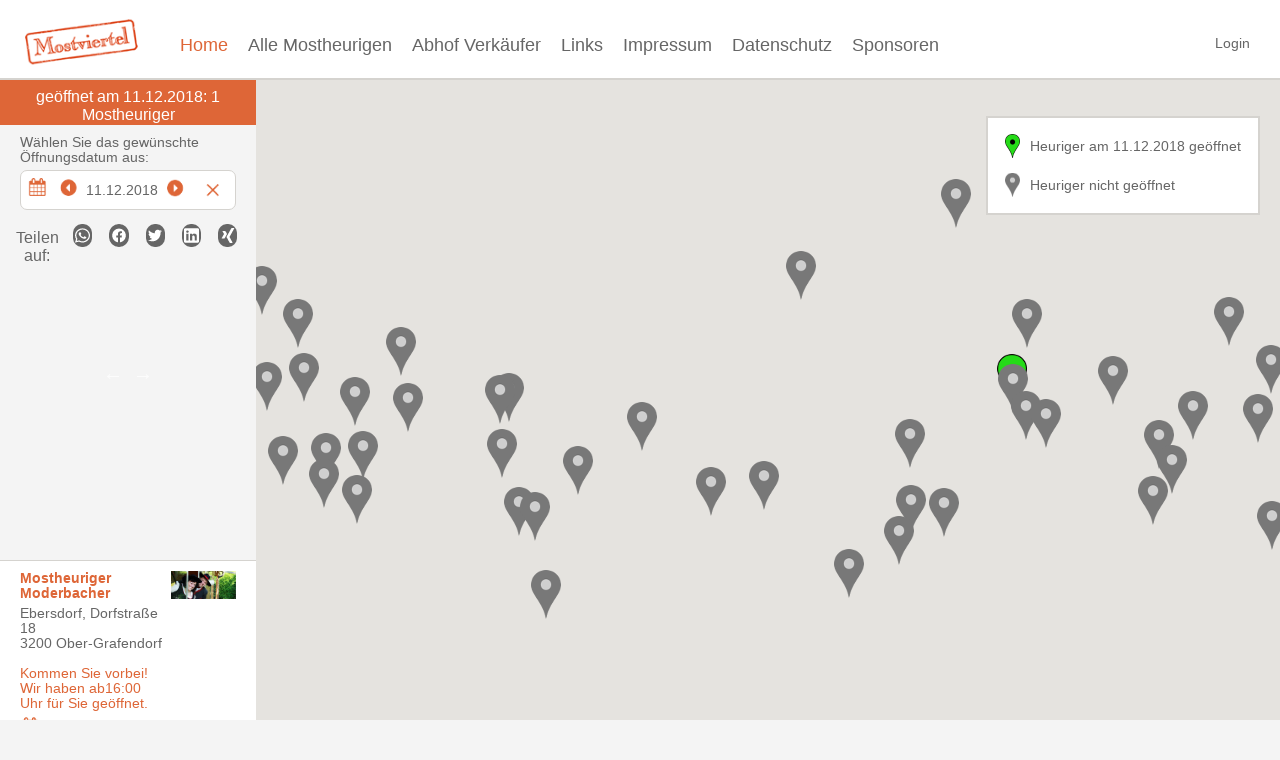

--- FILE ---
content_type: text/html; charset=UTF-8
request_url: https://www.mostheurige.com/Mostheuriger/11-12-2018
body_size: 23141
content:
<!DOCTYPE html>
<html lang="de">
	<head>	<title>1 Mostheurige am 11.12.2018 geöffnet</title>	<meta name="keywords" content="Mostheuriger, Heute geöffnet, NÖ, Öffnungszeiten, Termine, Niederösterreich, Mostviertl, Abhof Verkäufer,  Heurigenkalender, Mostheuriger suchen, Mostheuriger filtern, Mostheurigerkalender, 2017">	<meta name="description" content="Mostheuriger - wählen Sie ihr gewünschtes Öffnungsdatum aus, um alle geöffneten Mostheurigen an diesem Datum auf einen Blick zu sehen.">	<meta name="author" content="mostheurige.com"><meta name="robots" content="index, follow" /><meta name="format-detection" content="telephone-no" /><meta name="viewport" content="width=device-width,initial-scale=1.0" /><meta name="mobile-web-app-capable" content="yes"><meta name="apple-mobile-web-app-capable" content="yes"><meta http-equiv="Content-Type" content="text/html; charset=utf-8"><meta name="google-site-verification" content="iDyJHcUn7dDQaREx9eQSfYp-nRwz_l75kezMY2v10Sw" /><link rel="apple-touch-icon" sizes="57x57" href="https://www.mostheurige.com/templates/mostheurige/images/favicon/apple-icon-57x57.png"><link rel="apple-touch-icon" sizes="60x60" href="https://www.mostheurige.com/templates/mostheurige/images/favicon/apple-icon-60x60.png"><link rel="apple-touch-icon" sizes="72x72" href="https://www.mostheurige.com/templates/mostheurige/images/favicon/apple-icon-72x72.png"><link rel="apple-touch-icon" sizes="76x76" href="https://www.mostheurige.com/templates/mostheurige/images/favicon/apple-icon-76x76.png"><link rel="apple-touch-icon" sizes="114x114" href="https://www.mostheurige.com/templates/mostheurige/images/favicon/apple-icon-114x114.png"><link rel="apple-touch-icon" sizes="120x120" href="https://www.mostheurige.com/templates/mostheurige/images/favicon/apple-icon-120x120.png"><link rel="apple-touch-icon" sizes="144x144" href="https://www.mostheurige.com/templates/mostheurige/images/favicon/apple-icon-144x144.png"><link rel="apple-touch-icon" sizes="152x152" href="https://www.mostheurige.com/templates/mostheurige/images/favicon/apple-icon-152x152.png"><link rel="apple-touch-icon" sizes="180x180" href="https://www.mostheurige.com/templates/mostheurige/images/favicon/apple-icon-180x180.png"><link rel="icon" type="image/png" sizes="192x192"  href="https://www.mostheurige.com/templates/mostheurige/images/favicon/android-icon-192x192.png"><link rel="icon" type="image/png" sizes="32x32" href="https://www.mostheurige.com/templates/mostheurige/images/favicon/favicon-32x32.png"><link rel="icon" type="image/png" sizes="96x96" href="https://www.mostheurige.com/templates/mostheurige/images/favicon/favicon-96x96.png"><link rel="icon" type="image/png" sizes="16x16" href="https://www.mostheurige.com/templates/mostheurige/images/favicon/favicon-16x16.png"><link rel="manifest" href="https://www.mostheurige.com/templates/mostheurige/images/favicon/manifest.json"><meta name="msapplication-TileColor" content="#ffffff"><meta name="msapplication-TileImage" content="ms-icon-144x144.png"><meta name="theme-color" content="#ffffff">
<!--[if lt IE 9]>
	<script src="http://html5shiv.googlecode.com/svn/trunk/html5.js"></script>
	<script src="https://www.mostheurige.com/templates/mostheurige/js/respond.min.js"></script>
<![endif]--> 

<link rel="manifest" href="https://www.mostheurige.com/templates/mostheurige/css/manifest.json">	<link href="https://www.mostheurige.com/templates/mostheurige/css/mh_style_v19.css" type="text/css" rel="stylesheet" />	<script src="https://www.mostheurige.com/templates/mostheurige/js/modernizr.js" type="text/javascript" async></script>
<!-- Slick Slider benötigt jQuery (bereits vorhandens File eingebunden-->
<script type="text/javascript" src="https://www.mostheurige.com/templates/mostheurige/js/rx_jquery_v03.min.js"></script>

<!-- Slick-Slider von https://github.com/kenwheeler/slick v 1.8.1 (MIT License)-->
<link rel="stylesheet" type="text/css" href="https://www.mostheurige.com/templates/mostheurige/css/slick.css"/>
<link rel="stylesheet" type="text/css" href="https://www.mostheurige.com/templates/mostheurige/css/slick-theme.css"/>
<script type="text/javascript" src="https://www.mostheurige.com/templates/mostheurige/js/slick.min.js"></script>    
	</head>
	<body><header><a href="https://www.mostheurige.com" title="Mostheurige" class="logo">&nbsp;</a><div id="navbar"><div class="menu-icon-box"><div class="menu-icon"><span></span></div></div><nav id="main-menu"><ul id="menu"><li class='no-submenu'><a href="https://www.mostheurige.com/Mostheuriger" title="Home">Home</a></li><li class='no-submenu'><a href="https://www.mostheurige.com/Alle-Mostheurigen" title="Alle Mostheurigen">Alle Mostheurigen</a></li><li class='no-submenu'><a href="https://www.mostheurige.com/Abhof" title="Abhof Verkäufer">Abhof Verkäufer</a></li><li class='has-submenu'><a href="https://www.mostheurige.com/Links" title="Links" target="">Links</a><ul><li><a href="http://mostheurige.at" title="Mostheurige.at" target="_blank" >Mostheurige.at</a></li><li><a href="https://www.mostheurige.com/Links/Mostkönigin" title="Mostkönigin" target="" >Mostkönigin</a></li><li><a href="https://www.mostheurige.com/Links/Mostland-Mostviertl" title="Mostland Mostviertl" target="" >Mostland Mostviertl</a></li><li><a href="https://www.mostheurige.com/Links/Links" title="Links" target="" >Links</a></li></ul></li><li class='no-submenu'><a href="https://www.mostheurige.com/Impressum" title="Impressum">Impressum</a></li><li class='no-submenu'><a href="https://www.mostheurige.com/Datenschutz" title="Datenschutz">Datenschutz</a></li><li class='no-submenu'><a href="https://www.mostheurige.com/sponsoren" title="Sponsoren">Sponsoren</a></li><li class='no-submenu login-link'><a href="https://www.mostheurige.com/Login" title="Login">Login</a></li></ul></nav></div></header><div class='top-content-container'></div><div class='clearer-all'></div>			<div id="content"><div id="error-content" style="display:none">
	<ul id="errorlist">	</ul>
</div>
<div id="message-content" style="display:none">
	<ul id="msglist">	</ul>
</div>
<div id="loading-ajax"></div>

<div id="main-container">

	<div class="store-liste">

		<form id="form-mostheurige" data-link="https://www.mostheurige.com/Mostheuriger">
			<div class="geoeffnet-info-fixed ">				<div class="heute-geoeffnet">
					<span id="open-date" data-date="11.12.2018"></span>					<h1 class="h1-mostheurige" data-heurigertype="Mostheurige"><span id="count-stores">47</span>Mostheurige </h1><span class="sorted-info" style="display: none;"> nach Entfernung sortiert</span>
				</div>
			</div>			<div class="store-filter store-filter-datum">
				<div class="filter-datum">
					<p class="filter-label">Wählen Sie das gewünschte Öffnungsdatum aus:</p>
					<div class="filter-input">
						<span class="prev-day" onclick="selectPrevDay()" title="1 Tag zurÃ¼ck"></span>

						<span class="clear-filter" onclick="clearDateInput()" title="Datumsfilter zurÃ¼cksetzen"></span>
						<input type="text" id="datumInput" placeholder="Datum" name="date">
						<span class="calender-icon" ></span>

						<span class="next-day" onclick="selectNextDay()" title="1 Tag vor"></span>
					</div>
				</div>				<div id="share-stores-result" class="store-filter-banner">
    <div class="share-box ">

    <div class="share-buttons " id="share_buttons_banner">        <div class="share-box-text">Teilen auf:</div>	<a href="https://api.whatsapp.com/send?text=https%3A%2F%2Fwww.mostheurige.com%2FMostheuriger%2F11-12-2018" target="_blank" title="Teilen auf Whatsapp" class="share-button share-button-mobile" id="share_button_whatsapp_banner"><svg xmlns="http://www.w3.org/2000/svg" viewBox="0 0 448 512"><!--! Font Awesome Pro 6.4.2 by @fontawesome - https://fontawesome.com License - https://fontawesome.com/license (Commercial License) Copyright 2023 Fonticons, Inc. --><path d="M380.9 97.1C339 55.1 283.2 32 223.9 32c-122.4 0-222 99.6-222 222 0 39.1 10.2 77.3 29.6 111L0 480l117.7-30.9c32.4 17.7 68.9 27 106.1 27h.1c122.3 0 224.1-99.6 224.1-222 0-59.3-25.2-115-67.1-157zm-157 341.6c-33.2 0-65.7-8.9-94-25.7l-6.7-4-69.8 18.3L72 359.2l-4.4-7c-18.5-29.4-28.2-63.3-28.2-98.2 0-101.7 82.8-184.5 184.6-184.5 49.3 0 95.6 19.2 130.4 54.1 34.8 34.9 56.2 81.2 56.1 130.5 0 101.8-84.9 184.6-186.6 184.6zm101.2-138.2c-5.5-2.8-32.8-16.2-37.9-18-5.1-1.9-8.8-2.8-12.5 2.8-3.7 5.6-14.3 18-17.6 21.8-3.2 3.7-6.5 4.2-12 1.4-32.6-16.3-54-29.1-75.5-66-5.7-9.8 5.7-9.1 16.3-30.3 1.8-3.7.9-6.9-.5-9.7-1.4-2.8-12.5-30.1-17.1-41.2-4.5-10.8-9.1-9.3-12.5-9.5-3.2-.2-6.9-.2-10.6-.2-3.7 0-9.7 1.4-14.8 6.9-5.1 5.6-19.4 19-19.4 46.3 0 27.3 19.9 53.7 22.6 57.4 2.8 3.7 39.1 59.7 94.8 83.8 35.2 15.2 49 16.5 66.6 13.9 10.7-1.6 32.8-13.4 37.4-26.4 4.6-13 4.6-24.1 3.2-26.4-1.3-2.5-5-3.9-10.5-6.6z"/></svg></a>	<a href="https://web.whatsapp.com/send?text=https%3A%2F%2Fwww.mostheurige.com%2FMostheuriger%2F11-12-2018" target="_blank" title="Teilen auf Whatsapp" class="share-button share-button-desktop" id="share_button_whatsapp_banner"><svg xmlns="http://www.w3.org/2000/svg" viewBox="0 0 448 512"><!--! Font Awesome Pro 6.4.2 by @fontawesome - https://fontawesome.com License - https://fontawesome.com/license (Commercial License) Copyright 2023 Fonticons, Inc. --><path d="M380.9 97.1C339 55.1 283.2 32 223.9 32c-122.4 0-222 99.6-222 222 0 39.1 10.2 77.3 29.6 111L0 480l117.7-30.9c32.4 17.7 68.9 27 106.1 27h.1c122.3 0 224.1-99.6 224.1-222 0-59.3-25.2-115-67.1-157zm-157 341.6c-33.2 0-65.7-8.9-94-25.7l-6.7-4-69.8 18.3L72 359.2l-4.4-7c-18.5-29.4-28.2-63.3-28.2-98.2 0-101.7 82.8-184.5 184.6-184.5 49.3 0 95.6 19.2 130.4 54.1 34.8 34.9 56.2 81.2 56.1 130.5 0 101.8-84.9 184.6-186.6 184.6zm101.2-138.2c-5.5-2.8-32.8-16.2-37.9-18-5.1-1.9-8.8-2.8-12.5 2.8-3.7 5.6-14.3 18-17.6 21.8-3.2 3.7-6.5 4.2-12 1.4-32.6-16.3-54-29.1-75.5-66-5.7-9.8 5.7-9.1 16.3-30.3 1.8-3.7.9-6.9-.5-9.7-1.4-2.8-12.5-30.1-17.1-41.2-4.5-10.8-9.1-9.3-12.5-9.5-3.2-.2-6.9-.2-10.6-.2-3.7 0-9.7 1.4-14.8 6.9-5.1 5.6-19.4 19-19.4 46.3 0 27.3 19.9 53.7 22.6 57.4 2.8 3.7 39.1 59.7 94.8 83.8 35.2 15.2 49 16.5 66.6 13.9 10.7-1.6 32.8-13.4 37.4-26.4 4.6-13 4.6-24.1 3.2-26.4-1.3-2.5-5-3.9-10.5-6.6z"/></svg></a>	<a href="https://www.facebook.com/sharer/sharer.php?u=https%3A%2F%2Fwww.mostheurige.com%2FMostheuriger%2F11-12-2018" target="_blank" title="Teilen auf Facebook" class="share-button" id="share_button_facebook_banner"><svg xmlns="http://www.w3.org/2000/svg" viewBox="0 0 512 512"><!--! Font Awesome Pro 6.4.2 by @fontawesome - https://fontawesome.com License - https://fontawesome.com/license (Commercial License) Copyright 2023 Fonticons, Inc. --><path d="M504 256C504 119 393 8 256 8S8 119 8 256c0 123.78 90.69 226.38 209.25 245V327.69h-63V256h63v-54.64c0-62.15 37-96.48 93.67-96.48 27.14 0 55.52 4.84 55.52 4.84v61h-31.28c-30.8 0-40.41 19.12-40.41 38.73V256h68.78l-11 71.69h-57.78V501C413.31 482.38 504 379.78 504 256z"/></svg></a>	<a href="https://www.twitter.com/share?url=https%3A%2F%2Fwww.mostheurige.com%2FMostheuriger%2F11-12-2018" target="_blank" title="Teilen auf Twitter" class="share-button" id="share_button_twitter_banner"><svg xmlns="http://www.w3.org/2000/svg" viewBox="0 0 512 512"><!--! Font Awesome Pro 6.4.2 by @fontawesome - https://fontawesome.com License - https://fontawesome.com/license (Commercial License) Copyright 2023 Fonticons, Inc. --><path d="M459.37 151.716c.325 4.548.325 9.097.325 13.645 0 138.72-105.583 298.558-298.558 298.558-59.452 0-114.68-17.219-161.137-47.106 8.447.974 16.568 1.299 25.34 1.299 49.055 0 94.213-16.568 130.274-44.832-46.132-.975-84.792-31.188-98.112-72.772 6.498.974 12.995 1.624 19.818 1.624 9.421 0 18.843-1.3 27.614-3.573-48.081-9.747-84.143-51.98-84.143-102.985v-1.299c13.969 7.797 30.214 12.67 47.431 13.319-28.264-18.843-46.781-51.005-46.781-87.391 0-19.492 5.197-37.36 14.294-52.954 51.655 63.675 129.3 105.258 216.365 109.807-1.624-7.797-2.599-15.918-2.599-24.04 0-57.828 46.782-104.934 104.934-104.934 30.213 0 57.502 12.67 76.67 33.137 23.715-4.548 46.456-13.32 66.599-25.34-7.798 24.366-24.366 44.833-46.132 57.827 21.117-2.273 41.584-8.122 60.426-16.243-14.292 20.791-32.161 39.308-52.628 54.253z"/></svg></a>	<a href="https://www.linkedin.com/shareArticle?mini=true&url=https%3A%2F%2Fwww.mostheurige.com%2FMostheuriger%2F11-12-2018" target="_blank" title="Teilen auf LinkedIn" class="share-button" id="share_button_linkedin_banner"><svg xmlns="http://www.w3.org/2000/svg" viewBox="0 0 448 512"><!--! Font Awesome Pro 6.4.2 by @fontawesome - https://fontawesome.com License - https://fontawesome.com/license (Commercial License) Copyright 2023 Fonticons, Inc. --><path d="M416 32H31.9C14.3 32 0 46.5 0 64.3v383.4C0 465.5 14.3 480 31.9 480H416c17.6 0 32-14.5 32-32.3V64.3c0-17.8-14.4-32.3-32-32.3zM135.4 416H69V202.2h66.5V416zm-33.2-243c-21.3 0-38.5-17.3-38.5-38.5S80.9 96 102.2 96c21.2 0 38.5 17.3 38.5 38.5 0 21.3-17.2 38.5-38.5 38.5zm282.1 243h-66.4V312c0-24.8-.5-56.7-34.5-56.7-34.6 0-39.9 27-39.9 54.9V416h-66.4V202.2h63.7v29.2h.9c8.9-16.8 30.6-34.5 62.9-34.5 67.2 0 79.7 44.3 79.7 101.9V416z"/></svg></a>	<a href="https://www.xing.com/spi/shares/new?url=https%3A%2F%2Fwww.mostheurige.com%2FMostheuriger%2F11-12-2018" target="_blank" title="Teilen auf Xing" class="share-button" id="share_button_xing_banner"><svg xmlns="http://www.w3.org/2000/svg" viewBox="0 0 384 512"><!--! Font Awesome Pro 6.4.2 by @fontawesome - https://fontawesome.com License - https://fontawesome.com/license (Commercial License) Copyright 2023 Fonticons, Inc. --><path d="M162.7 210c-1.8 3.3-25.2 44.4-70.1 123.5-4.9 8.3-10.8 12.5-17.7 12.5H9.8c-7.7 0-12.1-7.5-8.5-14.4l69-121.3c.2 0 .2-.1 0-.3l-43.9-75.6c-4.3-7.8.3-14.1 8.5-14.1H100c7.3 0 13.3 4.1 18 12.2l44.7 77.5zM382.6 46.1l-144 253v.3L330.2 466c3.9 7.1.2 14.1-8.5 14.1h-65.2c-7.6 0-13.6-4-18-12.2l-92.4-168.5c3.3-5.8 51.5-90.8 144.8-255.2 4.6-8.1 10.4-12.2 17.5-12.2h65.7c8 0 12.3 6.7 8.5 14.1z"/></svg></a>
    </div>
    </div>				</div>
<div class="logo-werbebanner">
    <div class="logo-slide" id="logo-slide">


					<img srcset="https://www.mostheurige.com/mostdok/pbc/_lkcache/9c428fbb/0/2/400_350_000000/16-114067-queiser-logo.png 400w" 
						src="https://www.mostheurige.com/mostdok/pbc/_lkcache/9c428fbb/0/2/400_350_000000/16-114067-queiser-logo.png" sizes="(min-width: 1480px) 630px, (min-width: 980px) calc((100vw - 12,5%) * 0,45), calc(100vw-12,5%)"
						data-anzeigezeit="2" />


					<img srcset="https://www.mostheurige.com/mostdok/pbc/_lkcache/9c428fbb/0/2/400_350_000000/11-557480-13788-125431-Gourmetmost.jpg 400w" 
						src="https://www.mostheurige.com/mostdok/pbc/_lkcache/9c428fbb/0/2/400_350_000000/11-557480-13788-125431-Gourmetmost.jpg" sizes="(min-width: 1480px) 630px, (min-width: 980px) calc((100vw - 12,5%) * 0,45), calc(100vw-12,5%)"
						data-anzeigezeit="5" />


					<img srcset="https://www.mostheurige.com/mostdok/pbc/_lkcache/9c428fbb/0/2/400_350_000000/12-229585-13788-125474-GVG-Logo-Mostheurignkalender-1901.jpg 400w" 
						src="https://www.mostheurige.com/mostdok/pbc/_lkcache/9c428fbb/0/2/400_350_000000/12-229585-13788-125474-GVG-Logo-Mostheurignkalender-1901.jpg" sizes="(min-width: 1480px) 630px, (min-width: 980px) calc((100vw - 12,5%) * 0,45), calc(100vw-12,5%)"
						data-anzeigezeit="5" />


					<img srcset="https://www.mostheurige.com/mostdok/pbc/_lkcache/9c428fbb/0/3/400_350_000000/21-065852-sparkasse-amstetten-2024.png 400w" 
						src="https://www.mostheurige.com/mostdok/pbc/_lkcache/9c428fbb/0/3/400_350_000000/21-065852-sparkasse-amstetten-2024.png" sizes="(min-width: 1480px) 630px, (min-width: 980px) calc((100vw - 12,5%) * 0,45), calc(100vw-12,5%)"
						data-anzeigezeit="2" />


					<img srcset="https://www.mostheurige.com/mostdok/pbc/_lkcache/9c428fbb/0/3/400_350_000000/17-449783-logo-mueller-glas.png 400w" 
						src="https://www.mostheurige.com/mostdok/pbc/_lkcache/9c428fbb/0/3/400_350_000000/17-449783-logo-mueller-glas.png" sizes="(min-width: 1480px) 630px, (min-width: 980px) calc((100vw - 12,5%) * 0,45), calc(100vw-12,5%)"
						data-anzeigezeit="5" />


					<img srcset="https://www.mostheurige.com/mostdok/pbc/_lkcache/9c428fbb/0/3/400_350_000000/19-056614-40508-274047-Logo-Bachleitner-Inserat-2024.jpg 400w" 
						src="https://www.mostheurige.com/mostdok/pbc/_lkcache/9c428fbb/0/3/400_350_000000/19-056614-40508-274047-Logo-Bachleitner-Inserat-2024.jpg" sizes="(min-width: 1480px) 630px, (min-width: 980px) calc((100vw - 12,5%) * 0,45), calc(100vw-12,5%)"
						data-anzeigezeit="2" />


					<img srcset="https://www.mostheurige.com/mostdok/pbc/_lkcache/9c428fbb/0/2/400_350_000000/15-582153-13788-129324-Provino-LOGO-NEU-ADRESSE.jpg 400w" 
						src="https://www.mostheurige.com/mostdok/pbc/_lkcache/9c428fbb/0/2/400_350_000000/15-582153-13788-129324-Provino-LOGO-NEU-ADRESSE.jpg" sizes="(min-width: 1480px) 630px, (min-width: 980px) calc((100vw - 12,5%) * 0,45), calc(100vw-12,5%)"
						data-anzeigezeit="2" />


					<img srcset="https://www.mostheurige.com/mostdok/pbc/_lkcache/9c428fbb/0/2/400_350_000000/14-463104-13788-129206-logo-PreSsl-Trachten-2019-20.jpg 400w" 
						src="https://www.mostheurige.com/mostdok/pbc/_lkcache/9c428fbb/0/2/400_350_000000/14-463104-13788-129206-logo-PreSsl-Trachten-2019-20.jpg" sizes="(min-width: 1480px) 630px, (min-width: 980px) calc((100vw - 12,5%) * 0,45), calc(100vw-12,5%)"
						data-anzeigezeit="5" />


					<img srcset="https://www.mostheurige.com/mostdok/pbc/_lkcache/9c428fbb/0/3/400_350_000000/9-348681-40508-214358-Logo-Austria-Juice-Mostheurigenkalender-2025-26.jpg 400w" 
						src="https://www.mostheurige.com/mostdok/pbc/_lkcache/9c428fbb/0/3/400_350_000000/9-348681-40508-214358-Logo-Austria-Juice-Mostheurigenkalender-2025-26.jpg" sizes="(min-width: 1480px) 630px, (min-width: 980px) calc((100vw - 12,5%) * 0,45), calc(100vw-12,5%)"
						data-anzeigezeit="2" />


					<img srcset="https://www.mostheurige.com/mostdok/pbc/_lkcache/9c428fbb/0/2/400_350_000000/6-367703-reem-logo.jpg 400w" 
						src="https://www.mostheurige.com/mostdok/pbc/_lkcache/9c428fbb/0/2/400_350_000000/6-367703-reem-logo.jpg" sizes="(min-width: 1480px) 630px, (min-width: 980px) calc((100vw - 12,5%) * 0,45), calc(100vw-12,5%)"
						data-anzeigezeit="2" />


					<img srcset="https://www.mostheurige.com/mostdok/pbc/_lkcache/9c428fbb/0/3/400_350_000000/10-108618-40508-074301-Logo-Tierpark-Haag-Theater-Sommer-Mostkalender-2025-web.jpg 400w" 
						src="https://www.mostheurige.com/mostdok/pbc/_lkcache/9c428fbb/0/3/400_350_000000/10-108618-40508-074301-Logo-Tierpark-Haag-Theater-Sommer-Mostkalender-2025-web.jpg" sizes="(min-width: 1480px) 630px, (min-width: 980px) calc((100vw - 12,5%) * 0,45), calc(100vw-12,5%)"
						data-anzeigezeit="5" />


					<img srcset="https://www.mostheurige.com/mostdok/pbc/_lkcache/9c428fbb/0/3/400_350_000000/22-181817-40508-067546-a-Logo-Auto-Wagner-2025.jpg 400w" 
						src="https://www.mostheurige.com/mostdok/pbc/_lkcache/9c428fbb/0/3/400_350_000000/22-181817-40508-067546-a-Logo-Auto-Wagner-2025.jpg" sizes="(min-width: 1480px) 630px, (min-width: 980px) calc((100vw - 12,5%) * 0,45), calc(100vw-12,5%)"
						data-anzeigezeit="2" />


					<img srcset="https://www.mostheurige.com/mostdok/pbc/_lkcache/9c428fbb/0/3/400_350_000000/4-222169-most-obstbaushop-lagerhaus-amstetten.png 400w" 
						src="https://www.mostheurige.com/mostdok/pbc/_lkcache/9c428fbb/0/3/400_350_000000/4-222169-most-obstbaushop-lagerhaus-amstetten.png" sizes="(min-width: 1480px) 630px, (min-width: 980px) calc((100vw - 12,5%) * 0,45), calc(100vw-12,5%)"
						data-anzeigezeit="5" />


					<img srcset="https://www.mostheurige.com/mostdok/pbc/_lkcache/9c428fbb/0/2/400_350_000000/13-359238-13788-126405-MetallbauNachbargauer-KHN-Bunt-Hintergrund-weiSs.jpg 400w" 
						src="https://www.mostheurige.com/mostdok/pbc/_lkcache/9c428fbb/0/2/400_350_000000/13-359238-13788-126405-MetallbauNachbargauer-KHN-Bunt-Hintergrund-weiSs.jpg" sizes="(min-width: 1480px) 630px, (min-width: 980px) calc((100vw - 12,5%) * 0,45), calc(100vw-12,5%)"
						data-anzeigezeit="5" />


					<img srcset="https://www.mostheurige.com/mostdok/pbc/_lkcache/9c428fbb/0/2/400_350_000000/5-375984-13788-122885-Logo-Steyr-Traktoren-72015.jpg 400w" 
						src="https://www.mostheurige.com/mostdok/pbc/_lkcache/9c428fbb/0/2/400_350_000000/5-375984-13788-122885-Logo-Steyr-Traktoren-72015.jpg" sizes="(min-width: 1480px) 630px, (min-width: 980px) calc((100vw - 12,5%) * 0,45), calc(100vw-12,5%)"
						data-anzeigezeit="2" />


					<img srcset="https://www.mostheurige.com/mostdok/pbc/_lkcache/9c428fbb/0/3/400_350_000000/3-011041-remax-austria.png 400w" 
						src="https://www.mostheurige.com/mostdok/pbc/_lkcache/9c428fbb/0/3/400_350_000000/3-011041-remax-austria.png" sizes="(min-width: 1480px) 630px, (min-width: 980px) calc((100vw - 12,5%) * 0,45), calc(100vw-12,5%)"
						data-anzeigezeit="5" />


					<img srcset="https://www.mostheurige.com/mostdok/pbc/_lkcache/9c428fbb/0/3/400_350_000000/20-074633-40508-116060-f-Logo-Traumringstudio-Mostheurigenfalter-halbseitig--(90-x-35-mm)-2025.jpg 400w" 
						src="https://www.mostheurige.com/mostdok/pbc/_lkcache/9c428fbb/0/3/400_350_000000/20-074633-40508-116060-f-Logo-Traumringstudio-Mostheurigenfalter-halbseitig--(90-x-35-mm)-2025.jpg" sizes="(min-width: 1480px) 630px, (min-width: 980px) calc((100vw - 12,5%) * 0,45), calc(100vw-12,5%)"
						data-anzeigezeit="2" />    </div>
    <script>
        $('#logo-slide').on('init', function(event, slick){
            const anzeigezeit = slick.$slides[0].getAttribute('data-anzeigezeit');
            if(!isNaN(anzeigezeit) && anzeigezeit > 0){
                console.log('anzeigezeit', anzeigezeit);
                slick.slickSetOption('autoplaySpeed', anzeigezeit * 1000);
            } else {
                console.log('anzeigezeit default');
                slick.slickSetOption('autoplaySpeed', 3000);
            }

        });

        $('#logo-slide').slick({ 
            infinite: true,
            autoplay: true
        });

        // Handle custom speeds for individual slides
        // $('#logo-slide').on('beforeChange', function(event, slick, currentSlide, nextSlide){
        //     const anzeigezeit = slick.$slides[nextSlide].getAttribute('data-anzeigezeit');
        //
        //     if(!isNaN(anzeigezeit) && anzeigezeit > 0){
        //         console.log('anzeigezeit', anzeigezeit);
        //         slick.slickSetOption('autoplaySpeed', anzeigezeit * 1000);
        //     } else {
        //         console.log('anzeigezeit default');
        //         slick.slickSetOption('autoplaySpeed', 3000);
        //     }
        //
        // });
        $('#logo-slide').on('afterChange', function(event, slick, currentSlide){
            const anzeigezeit = slick.$slides[currentSlide].getAttribute('data-anzeigezeit');

            if(!isNaN(anzeigezeit) && anzeigezeit > 0){
                console.log('anzeigezeit', anzeigezeit);
                slick.slickSetOption('autoplaySpeed', anzeigezeit * 1000);
            } else {
                console.log('anzeigezeit default');
                slick.slickSetOption('autoplaySpeed', 3000);
            }

        });
    </script>
</div>
			</div>				<div class="stores-result storelocator-result stores-result-datum">
					<div class="store-box">
						<a href="https://www.mostheurige.com/heuriger/Angerbauer-78" title="Details zum MostheurigenAngerbauer" class="storebox-link">
							<div class="store-text">
								<h2 class="store-name">Angerbauer</h2>
								<p class="store-address">Endholz 13<br/>4300 St. Valentin</p>
								<span class="store-lat">48.161808517159</span>
								<span class="store-lng">14.575429028416</span>
							</div>

							<div class="store-foto">									<img itemprop="image" src="https://www.mostheurige.com/mostdok/pbc/_lkcache/0fe1006f/0/0/150_0_000000/78_425819_Angerbauer.JPG" alt="Foto von:Angerbauer" title="Mostheuriger:Angerbauer" />							</div>						</a>
						<a href="https://www.mostheurige.com/heuriger/Angerbauer-78#oeffnungszeiten" title="Öffnungszeiten fürAngerbauer ansehen" class="oeffnungszeiten-ansehen">
							<span class="calender-icon"></span>Weitere Öffnungszeiten
						</a>

						<div class="mt-20 bold">							<a class="" target="_blank" title="Navigation starten" rel="noopener" href="https://www.google.com/maps/dir//48.161808517159 14.575429028416/">Navigation starten</a>						</div>

						<div class="store-contact">
							<div class="store-contact-content">									<a href='tel:0743553532' class="store-tel" title="Angerbauer anrufen"></a>									<a href='mailto:mitterlehner.christoph@gmail.com' class="store-mail" title="E-Mail anAngerbauer"></a>        <a class="share-button open-share-box-button"><svg xmlns="http://www.w3.org/2000/svg" viewBox="0 0 448 512"><!--! Font Awesome Pro 6.4.2 by @fontawesome - https://fontawesome.com License - https://fontawesome.com/license (Commercial License) Copyright 2023 Fonticons, Inc. --><path d="M352 224c53 0 96-43 96-96s-43-96-96-96s-96 43-96 96c0 4 .2 8 .7 11.9l-94.1 47C145.4 170.2 121.9 160 96 160c-53 0-96 43-96 96s43 96 96 96c25.9 0 49.4-10.2 66.6-26.9l94.1 47c-.5 3.9-.7 7.8-.7 11.9c0 53 43 96 96 96s96-43 96-96s-43-96-96-96c-25.9 0-49.4 10.2-66.6 26.9l-94.1-47c.5-3.9 .7-7.8 .7-11.9s-.2-8-.7-11.9l94.1-47C302.6 213.8 326.1 224 352 224z"/></svg></a>
    <div class="share-box collapsing hidden">

    <div class="share-buttons collapsing" id="share_buttons_78">        <div class="share-box-text">Angerbauer teilen auf:</div>	<a href="https://api.whatsapp.com/send?text=https%3A%2F%2Fwww.mostheurige.com%2Fheuriger%2FAngerbauer-78" target="_blank" title="Angerbauer teilen auf Whatsapp" class="share-button share-button-mobile" id="share_button_whatsapp_78"><svg xmlns="http://www.w3.org/2000/svg" viewBox="0 0 448 512"><!--! Font Awesome Pro 6.4.2 by @fontawesome - https://fontawesome.com License - https://fontawesome.com/license (Commercial License) Copyright 2023 Fonticons, Inc. --><path d="M380.9 97.1C339 55.1 283.2 32 223.9 32c-122.4 0-222 99.6-222 222 0 39.1 10.2 77.3 29.6 111L0 480l117.7-30.9c32.4 17.7 68.9 27 106.1 27h.1c122.3 0 224.1-99.6 224.1-222 0-59.3-25.2-115-67.1-157zm-157 341.6c-33.2 0-65.7-8.9-94-25.7l-6.7-4-69.8 18.3L72 359.2l-4.4-7c-18.5-29.4-28.2-63.3-28.2-98.2 0-101.7 82.8-184.5 184.6-184.5 49.3 0 95.6 19.2 130.4 54.1 34.8 34.9 56.2 81.2 56.1 130.5 0 101.8-84.9 184.6-186.6 184.6zm101.2-138.2c-5.5-2.8-32.8-16.2-37.9-18-5.1-1.9-8.8-2.8-12.5 2.8-3.7 5.6-14.3 18-17.6 21.8-3.2 3.7-6.5 4.2-12 1.4-32.6-16.3-54-29.1-75.5-66-5.7-9.8 5.7-9.1 16.3-30.3 1.8-3.7.9-6.9-.5-9.7-1.4-2.8-12.5-30.1-17.1-41.2-4.5-10.8-9.1-9.3-12.5-9.5-3.2-.2-6.9-.2-10.6-.2-3.7 0-9.7 1.4-14.8 6.9-5.1 5.6-19.4 19-19.4 46.3 0 27.3 19.9 53.7 22.6 57.4 2.8 3.7 39.1 59.7 94.8 83.8 35.2 15.2 49 16.5 66.6 13.9 10.7-1.6 32.8-13.4 37.4-26.4 4.6-13 4.6-24.1 3.2-26.4-1.3-2.5-5-3.9-10.5-6.6z"/></svg></a>	<a href="https://web.whatsapp.com/send?text=https%3A%2F%2Fwww.mostheurige.com%2Fheuriger%2FAngerbauer-78" target="_blank" title="Angerbauer teilen auf Whatsapp" class="share-button share-button-desktop" id="share_button_whatsapp_78"><svg xmlns="http://www.w3.org/2000/svg" viewBox="0 0 448 512"><!--! Font Awesome Pro 6.4.2 by @fontawesome - https://fontawesome.com License - https://fontawesome.com/license (Commercial License) Copyright 2023 Fonticons, Inc. --><path d="M380.9 97.1C339 55.1 283.2 32 223.9 32c-122.4 0-222 99.6-222 222 0 39.1 10.2 77.3 29.6 111L0 480l117.7-30.9c32.4 17.7 68.9 27 106.1 27h.1c122.3 0 224.1-99.6 224.1-222 0-59.3-25.2-115-67.1-157zm-157 341.6c-33.2 0-65.7-8.9-94-25.7l-6.7-4-69.8 18.3L72 359.2l-4.4-7c-18.5-29.4-28.2-63.3-28.2-98.2 0-101.7 82.8-184.5 184.6-184.5 49.3 0 95.6 19.2 130.4 54.1 34.8 34.9 56.2 81.2 56.1 130.5 0 101.8-84.9 184.6-186.6 184.6zm101.2-138.2c-5.5-2.8-32.8-16.2-37.9-18-5.1-1.9-8.8-2.8-12.5 2.8-3.7 5.6-14.3 18-17.6 21.8-3.2 3.7-6.5 4.2-12 1.4-32.6-16.3-54-29.1-75.5-66-5.7-9.8 5.7-9.1 16.3-30.3 1.8-3.7.9-6.9-.5-9.7-1.4-2.8-12.5-30.1-17.1-41.2-4.5-10.8-9.1-9.3-12.5-9.5-3.2-.2-6.9-.2-10.6-.2-3.7 0-9.7 1.4-14.8 6.9-5.1 5.6-19.4 19-19.4 46.3 0 27.3 19.9 53.7 22.6 57.4 2.8 3.7 39.1 59.7 94.8 83.8 35.2 15.2 49 16.5 66.6 13.9 10.7-1.6 32.8-13.4 37.4-26.4 4.6-13 4.6-24.1 3.2-26.4-1.3-2.5-5-3.9-10.5-6.6z"/></svg></a>	<a href="https://www.facebook.com/sharer/sharer.php?u=https%3A%2F%2Fwww.mostheurige.com%2Fheuriger%2FAngerbauer-78" target="_blank" title="Angerbauer teilen auf Facebook" class="share-button" id="share_button_facebook_78"><svg xmlns="http://www.w3.org/2000/svg" viewBox="0 0 512 512"><!--! Font Awesome Pro 6.4.2 by @fontawesome - https://fontawesome.com License - https://fontawesome.com/license (Commercial License) Copyright 2023 Fonticons, Inc. --><path d="M504 256C504 119 393 8 256 8S8 119 8 256c0 123.78 90.69 226.38 209.25 245V327.69h-63V256h63v-54.64c0-62.15 37-96.48 93.67-96.48 27.14 0 55.52 4.84 55.52 4.84v61h-31.28c-30.8 0-40.41 19.12-40.41 38.73V256h68.78l-11 71.69h-57.78V501C413.31 482.38 504 379.78 504 256z"/></svg></a>	<a href="https://www.twitter.com/share?url=https%3A%2F%2Fwww.mostheurige.com%2Fheuriger%2FAngerbauer-78" target="_blank" title="Angerbauer teilen auf Twitter" class="share-button" id="share_button_twitter_78"><svg xmlns="http://www.w3.org/2000/svg" viewBox="0 0 512 512"><!--! Font Awesome Pro 6.4.2 by @fontawesome - https://fontawesome.com License - https://fontawesome.com/license (Commercial License) Copyright 2023 Fonticons, Inc. --><path d="M459.37 151.716c.325 4.548.325 9.097.325 13.645 0 138.72-105.583 298.558-298.558 298.558-59.452 0-114.68-17.219-161.137-47.106 8.447.974 16.568 1.299 25.34 1.299 49.055 0 94.213-16.568 130.274-44.832-46.132-.975-84.792-31.188-98.112-72.772 6.498.974 12.995 1.624 19.818 1.624 9.421 0 18.843-1.3 27.614-3.573-48.081-9.747-84.143-51.98-84.143-102.985v-1.299c13.969 7.797 30.214 12.67 47.431 13.319-28.264-18.843-46.781-51.005-46.781-87.391 0-19.492 5.197-37.36 14.294-52.954 51.655 63.675 129.3 105.258 216.365 109.807-1.624-7.797-2.599-15.918-2.599-24.04 0-57.828 46.782-104.934 104.934-104.934 30.213 0 57.502 12.67 76.67 33.137 23.715-4.548 46.456-13.32 66.599-25.34-7.798 24.366-24.366 44.833-46.132 57.827 21.117-2.273 41.584-8.122 60.426-16.243-14.292 20.791-32.161 39.308-52.628 54.253z"/></svg></a>	<a href="https://www.linkedin.com/shareArticle?mini=true&url=https%3A%2F%2Fwww.mostheurige.com%2Fheuriger%2FAngerbauer-78" target="_blank" title="Angerbauer teilen auf LinkedIn" class="share-button" id="share_button_linkedin_78"><svg xmlns="http://www.w3.org/2000/svg" viewBox="0 0 448 512"><!--! Font Awesome Pro 6.4.2 by @fontawesome - https://fontawesome.com License - https://fontawesome.com/license (Commercial License) Copyright 2023 Fonticons, Inc. --><path d="M416 32H31.9C14.3 32 0 46.5 0 64.3v383.4C0 465.5 14.3 480 31.9 480H416c17.6 0 32-14.5 32-32.3V64.3c0-17.8-14.4-32.3-32-32.3zM135.4 416H69V202.2h66.5V416zm-33.2-243c-21.3 0-38.5-17.3-38.5-38.5S80.9 96 102.2 96c21.2 0 38.5 17.3 38.5 38.5 0 21.3-17.2 38.5-38.5 38.5zm282.1 243h-66.4V312c0-24.8-.5-56.7-34.5-56.7-34.6 0-39.9 27-39.9 54.9V416h-66.4V202.2h63.7v29.2h.9c8.9-16.8 30.6-34.5 62.9-34.5 67.2 0 79.7 44.3 79.7 101.9V416z"/></svg></a>	<a href="https://www.xing.com/spi/shares/new?url=https%3A%2F%2Fwww.mostheurige.com%2Fheuriger%2FAngerbauer-78" target="_blank" title="Angerbauer teilen auf Xing" class="share-button" id="share_button_xing_78"><svg xmlns="http://www.w3.org/2000/svg" viewBox="0 0 384 512"><!--! Font Awesome Pro 6.4.2 by @fontawesome - https://fontawesome.com License - https://fontawesome.com/license (Commercial License) Copyright 2023 Fonticons, Inc. --><path d="M162.7 210c-1.8 3.3-25.2 44.4-70.1 123.5-4.9 8.3-10.8 12.5-17.7 12.5H9.8c-7.7 0-12.1-7.5-8.5-14.4l69-121.3c.2 0 .2-.1 0-.3l-43.9-75.6c-4.3-7.8.3-14.1 8.5-14.1H100c7.3 0 13.3 4.1 18 12.2l44.7 77.5zM382.6 46.1l-144 253v.3L330.2 466c3.9 7.1.2 14.1-8.5 14.1h-65.2c-7.6 0-13.6-4-18-12.2l-92.4-168.5c3.3-5.8 51.5-90.8 144.8-255.2 4.6-8.1 10.4-12.2 17.5-12.2h65.7c8 0 12.3 6.7 8.5 14.1z"/></svg></a>
    </div>        <a class="close-share-box">x</a>
    </div>
							</div> <!-- store-contact-content end -->
						</div> <!-- store-contact end -->					</div> <!-- store-box end -->
					<div class="store-box">
						<a href="https://www.mostheurige.com/heuriger/Binder---Zur-Steinernen-Birne-88" title="Details zum MostheurigenBinder  Zur Steinernen Birne" class="storebox-link">
							<div class="store-text">
								<h2 class="store-name">Binder - Zur Steinernen Birne</h2>
								<p class="store-address">Sankt Johann 155<br/>3352 St. Johann in Engstetten</p>
								<span class="store-lat">48.088065</span>
								<span class="store-lng">14.6069145</span>
							</div>

							<div class="store-foto">									<img itemprop="image" src="https://www.mostheurige.com/mostdok/pbc/_lkcache/0fe1006f/0/3/150_0_000000/88-334532-Oberaigner-Binder-im-Fass-ci-NOLK-Lechner-Eva-.jpg" alt="Foto von:Binder  Zur Steinernen Birne" title="Mostheuriger:Binder  Zur Steinernen Birne" />							</div>						</a>
						<a href="https://www.mostheurige.com/heuriger/Binder---Zur-Steinernen-Birne-88#oeffnungszeiten" title="Öffnungszeiten fürBinder  Zur Steinernen Birne ansehen" class="oeffnungszeiten-ansehen">
							<span class="calender-icon"></span>Weitere Öffnungszeiten
						</a>

						<div class="mt-20 bold">							<a class="" target="_blank" title="Navigation starten" rel="noopener" href="https://www.google.com/maps/dir//48.088065 14.6069145/">Navigation starten</a>						</div>

						<div class="store-contact">
							<div class="store-contact-content">									<a href='tel:0743442112' class="store-tel" title="Binder  Zur Steinernen Birne anrufen"></a>									<a href='http://www.steinernebirne.at' class="store-web" title="zur Website vonBinder  Zur Steinernen Birne" target="_blank"></a>									<a href='mailto:binder@steinernebirne.at' class="store-mail" title="E-Mail anBinder  Zur Steinernen Birne"></a>        <a class="share-button open-share-box-button"><svg xmlns="http://www.w3.org/2000/svg" viewBox="0 0 448 512"><!--! Font Awesome Pro 6.4.2 by @fontawesome - https://fontawesome.com License - https://fontawesome.com/license (Commercial License) Copyright 2023 Fonticons, Inc. --><path d="M352 224c53 0 96-43 96-96s-43-96-96-96s-96 43-96 96c0 4 .2 8 .7 11.9l-94.1 47C145.4 170.2 121.9 160 96 160c-53 0-96 43-96 96s43 96 96 96c25.9 0 49.4-10.2 66.6-26.9l94.1 47c-.5 3.9-.7 7.8-.7 11.9c0 53 43 96 96 96s96-43 96-96s-43-96-96-96c-25.9 0-49.4 10.2-66.6 26.9l-94.1-47c.5-3.9 .7-7.8 .7-11.9s-.2-8-.7-11.9l94.1-47C302.6 213.8 326.1 224 352 224z"/></svg></a>
    <div class="share-box collapsing hidden">

    <div class="share-buttons collapsing" id="share_buttons_88">        <div class="share-box-text">Binder  Zur Steinernen Birne teilen auf:</div>	<a href="https://api.whatsapp.com/send?text=https%3A%2F%2Fwww.mostheurige.com%2Fheuriger%2FBinder---Zur-Steinernen-Birne-88" target="_blank" title="Binder  Zur Steinernen Birne teilen auf Whatsapp" class="share-button share-button-mobile" id="share_button_whatsapp_88"><svg xmlns="http://www.w3.org/2000/svg" viewBox="0 0 448 512"><!--! Font Awesome Pro 6.4.2 by @fontawesome - https://fontawesome.com License - https://fontawesome.com/license (Commercial License) Copyright 2023 Fonticons, Inc. --><path d="M380.9 97.1C339 55.1 283.2 32 223.9 32c-122.4 0-222 99.6-222 222 0 39.1 10.2 77.3 29.6 111L0 480l117.7-30.9c32.4 17.7 68.9 27 106.1 27h.1c122.3 0 224.1-99.6 224.1-222 0-59.3-25.2-115-67.1-157zm-157 341.6c-33.2 0-65.7-8.9-94-25.7l-6.7-4-69.8 18.3L72 359.2l-4.4-7c-18.5-29.4-28.2-63.3-28.2-98.2 0-101.7 82.8-184.5 184.6-184.5 49.3 0 95.6 19.2 130.4 54.1 34.8 34.9 56.2 81.2 56.1 130.5 0 101.8-84.9 184.6-186.6 184.6zm101.2-138.2c-5.5-2.8-32.8-16.2-37.9-18-5.1-1.9-8.8-2.8-12.5 2.8-3.7 5.6-14.3 18-17.6 21.8-3.2 3.7-6.5 4.2-12 1.4-32.6-16.3-54-29.1-75.5-66-5.7-9.8 5.7-9.1 16.3-30.3 1.8-3.7.9-6.9-.5-9.7-1.4-2.8-12.5-30.1-17.1-41.2-4.5-10.8-9.1-9.3-12.5-9.5-3.2-.2-6.9-.2-10.6-.2-3.7 0-9.7 1.4-14.8 6.9-5.1 5.6-19.4 19-19.4 46.3 0 27.3 19.9 53.7 22.6 57.4 2.8 3.7 39.1 59.7 94.8 83.8 35.2 15.2 49 16.5 66.6 13.9 10.7-1.6 32.8-13.4 37.4-26.4 4.6-13 4.6-24.1 3.2-26.4-1.3-2.5-5-3.9-10.5-6.6z"/></svg></a>	<a href="https://web.whatsapp.com/send?text=https%3A%2F%2Fwww.mostheurige.com%2Fheuriger%2FBinder---Zur-Steinernen-Birne-88" target="_blank" title="Binder  Zur Steinernen Birne teilen auf Whatsapp" class="share-button share-button-desktop" id="share_button_whatsapp_88"><svg xmlns="http://www.w3.org/2000/svg" viewBox="0 0 448 512"><!--! Font Awesome Pro 6.4.2 by @fontawesome - https://fontawesome.com License - https://fontawesome.com/license (Commercial License) Copyright 2023 Fonticons, Inc. --><path d="M380.9 97.1C339 55.1 283.2 32 223.9 32c-122.4 0-222 99.6-222 222 0 39.1 10.2 77.3 29.6 111L0 480l117.7-30.9c32.4 17.7 68.9 27 106.1 27h.1c122.3 0 224.1-99.6 224.1-222 0-59.3-25.2-115-67.1-157zm-157 341.6c-33.2 0-65.7-8.9-94-25.7l-6.7-4-69.8 18.3L72 359.2l-4.4-7c-18.5-29.4-28.2-63.3-28.2-98.2 0-101.7 82.8-184.5 184.6-184.5 49.3 0 95.6 19.2 130.4 54.1 34.8 34.9 56.2 81.2 56.1 130.5 0 101.8-84.9 184.6-186.6 184.6zm101.2-138.2c-5.5-2.8-32.8-16.2-37.9-18-5.1-1.9-8.8-2.8-12.5 2.8-3.7 5.6-14.3 18-17.6 21.8-3.2 3.7-6.5 4.2-12 1.4-32.6-16.3-54-29.1-75.5-66-5.7-9.8 5.7-9.1 16.3-30.3 1.8-3.7.9-6.9-.5-9.7-1.4-2.8-12.5-30.1-17.1-41.2-4.5-10.8-9.1-9.3-12.5-9.5-3.2-.2-6.9-.2-10.6-.2-3.7 0-9.7 1.4-14.8 6.9-5.1 5.6-19.4 19-19.4 46.3 0 27.3 19.9 53.7 22.6 57.4 2.8 3.7 39.1 59.7 94.8 83.8 35.2 15.2 49 16.5 66.6 13.9 10.7-1.6 32.8-13.4 37.4-26.4 4.6-13 4.6-24.1 3.2-26.4-1.3-2.5-5-3.9-10.5-6.6z"/></svg></a>	<a href="https://www.facebook.com/sharer/sharer.php?u=https%3A%2F%2Fwww.mostheurige.com%2Fheuriger%2FBinder---Zur-Steinernen-Birne-88" target="_blank" title="Binder  Zur Steinernen Birne teilen auf Facebook" class="share-button" id="share_button_facebook_88"><svg xmlns="http://www.w3.org/2000/svg" viewBox="0 0 512 512"><!--! Font Awesome Pro 6.4.2 by @fontawesome - https://fontawesome.com License - https://fontawesome.com/license (Commercial License) Copyright 2023 Fonticons, Inc. --><path d="M504 256C504 119 393 8 256 8S8 119 8 256c0 123.78 90.69 226.38 209.25 245V327.69h-63V256h63v-54.64c0-62.15 37-96.48 93.67-96.48 27.14 0 55.52 4.84 55.52 4.84v61h-31.28c-30.8 0-40.41 19.12-40.41 38.73V256h68.78l-11 71.69h-57.78V501C413.31 482.38 504 379.78 504 256z"/></svg></a>	<a href="https://www.twitter.com/share?url=https%3A%2F%2Fwww.mostheurige.com%2Fheuriger%2FBinder---Zur-Steinernen-Birne-88" target="_blank" title="Binder  Zur Steinernen Birne teilen auf Twitter" class="share-button" id="share_button_twitter_88"><svg xmlns="http://www.w3.org/2000/svg" viewBox="0 0 512 512"><!--! Font Awesome Pro 6.4.2 by @fontawesome - https://fontawesome.com License - https://fontawesome.com/license (Commercial License) Copyright 2023 Fonticons, Inc. --><path d="M459.37 151.716c.325 4.548.325 9.097.325 13.645 0 138.72-105.583 298.558-298.558 298.558-59.452 0-114.68-17.219-161.137-47.106 8.447.974 16.568 1.299 25.34 1.299 49.055 0 94.213-16.568 130.274-44.832-46.132-.975-84.792-31.188-98.112-72.772 6.498.974 12.995 1.624 19.818 1.624 9.421 0 18.843-1.3 27.614-3.573-48.081-9.747-84.143-51.98-84.143-102.985v-1.299c13.969 7.797 30.214 12.67 47.431 13.319-28.264-18.843-46.781-51.005-46.781-87.391 0-19.492 5.197-37.36 14.294-52.954 51.655 63.675 129.3 105.258 216.365 109.807-1.624-7.797-2.599-15.918-2.599-24.04 0-57.828 46.782-104.934 104.934-104.934 30.213 0 57.502 12.67 76.67 33.137 23.715-4.548 46.456-13.32 66.599-25.34-7.798 24.366-24.366 44.833-46.132 57.827 21.117-2.273 41.584-8.122 60.426-16.243-14.292 20.791-32.161 39.308-52.628 54.253z"/></svg></a>	<a href="https://www.linkedin.com/shareArticle?mini=true&url=https%3A%2F%2Fwww.mostheurige.com%2Fheuriger%2FBinder---Zur-Steinernen-Birne-88" target="_blank" title="Binder  Zur Steinernen Birne teilen auf LinkedIn" class="share-button" id="share_button_linkedin_88"><svg xmlns="http://www.w3.org/2000/svg" viewBox="0 0 448 512"><!--! Font Awesome Pro 6.4.2 by @fontawesome - https://fontawesome.com License - https://fontawesome.com/license (Commercial License) Copyright 2023 Fonticons, Inc. --><path d="M416 32H31.9C14.3 32 0 46.5 0 64.3v383.4C0 465.5 14.3 480 31.9 480H416c17.6 0 32-14.5 32-32.3V64.3c0-17.8-14.4-32.3-32-32.3zM135.4 416H69V202.2h66.5V416zm-33.2-243c-21.3 0-38.5-17.3-38.5-38.5S80.9 96 102.2 96c21.2 0 38.5 17.3 38.5 38.5 0 21.3-17.2 38.5-38.5 38.5zm282.1 243h-66.4V312c0-24.8-.5-56.7-34.5-56.7-34.6 0-39.9 27-39.9 54.9V416h-66.4V202.2h63.7v29.2h.9c8.9-16.8 30.6-34.5 62.9-34.5 67.2 0 79.7 44.3 79.7 101.9V416z"/></svg></a>	<a href="https://www.xing.com/spi/shares/new?url=https%3A%2F%2Fwww.mostheurige.com%2Fheuriger%2FBinder---Zur-Steinernen-Birne-88" target="_blank" title="Binder  Zur Steinernen Birne teilen auf Xing" class="share-button" id="share_button_xing_88"><svg xmlns="http://www.w3.org/2000/svg" viewBox="0 0 384 512"><!--! Font Awesome Pro 6.4.2 by @fontawesome - https://fontawesome.com License - https://fontawesome.com/license (Commercial License) Copyright 2023 Fonticons, Inc. --><path d="M162.7 210c-1.8 3.3-25.2 44.4-70.1 123.5-4.9 8.3-10.8 12.5-17.7 12.5H9.8c-7.7 0-12.1-7.5-8.5-14.4l69-121.3c.2 0 .2-.1 0-.3l-43.9-75.6c-4.3-7.8.3-14.1 8.5-14.1H100c7.3 0 13.3 4.1 18 12.2l44.7 77.5zM382.6 46.1l-144 253v.3L330.2 466c3.9 7.1.2 14.1-8.5 14.1h-65.2c-7.6 0-13.6-4-18-12.2l-92.4-168.5c3.3-5.8 51.5-90.8 144.8-255.2 4.6-8.1 10.4-12.2 17.5-12.2h65.7c8 0 12.3 6.7 8.5 14.1z"/></svg></a>
    </div>        <a class="close-share-box">x</a>
    </div>
							</div> <!-- store-contact-content end -->
						</div> <!-- store-contact end -->					</div> <!-- store-box end -->
					<div class="store-box">
						<a href="https://www.mostheurige.com/heuriger/Bruckhof---Fam-Lampersberger-43" title="Details zum MostheurigenBruckhof  Fam. Lampersberger" class="storebox-link">
							<div class="store-text">
								<h2 class="store-name">Bruckhof - Fam. Lampersberger</h2>
								<p class="store-address">Bruckhof 1<br/>3313 Wallsee</p>
								<span class="store-lat">48.1336517</span>
								<span class="store-lng">14.7189102</span>
							</div>

							<div class="store-foto">									<img itemprop="image" src="https://www.mostheurige.com/mostdok/pbc/_lkcache/0fe1006f/0/0/150_0_000000/43_lampersberger.jpg" alt="Foto von:Bruckhof  Fam. Lampersberger" title="Mostheuriger:Bruckhof  Fam. Lampersberger" />							</div>						</a>
						<a href="https://www.mostheurige.com/heuriger/Bruckhof---Fam-Lampersberger-43#oeffnungszeiten" title="Öffnungszeiten fürBruckhof  Fam. Lampersberger ansehen" class="oeffnungszeiten-ansehen">
							<span class="calender-icon"></span>Weitere Öffnungszeiten
						</a>

						<div class="mt-20 bold">							<a class="" target="_blank" title="Navigation starten" rel="noopener" href="https://www.google.com/maps/dir//48.1336517 14.7189102/">Navigation starten</a>						</div>

						<div class="store-contact">
							<div class="store-contact-content">									<a href='tel:06605222065' class="store-tel" title="Bruckhof  Fam. Lampersberger anrufen"></a>									<a href='http://www.bruckhof.net' class="store-web" title="zur Website vonBruckhof  Fam. Lampersberger" target="_blank"></a>									<a href='mailto:bruckhof@gmx.at' class="store-mail" title="E-Mail anBruckhof  Fam. Lampersberger"></a>        <a class="share-button open-share-box-button"><svg xmlns="http://www.w3.org/2000/svg" viewBox="0 0 448 512"><!--! Font Awesome Pro 6.4.2 by @fontawesome - https://fontawesome.com License - https://fontawesome.com/license (Commercial License) Copyright 2023 Fonticons, Inc. --><path d="M352 224c53 0 96-43 96-96s-43-96-96-96s-96 43-96 96c0 4 .2 8 .7 11.9l-94.1 47C145.4 170.2 121.9 160 96 160c-53 0-96 43-96 96s43 96 96 96c25.9 0 49.4-10.2 66.6-26.9l94.1 47c-.5 3.9-.7 7.8-.7 11.9c0 53 43 96 96 96s96-43 96-96s-43-96-96-96c-25.9 0-49.4 10.2-66.6 26.9l-94.1-47c.5-3.9 .7-7.8 .7-11.9s-.2-8-.7-11.9l94.1-47C302.6 213.8 326.1 224 352 224z"/></svg></a>
    <div class="share-box collapsing hidden">

    <div class="share-buttons collapsing" id="share_buttons_43">        <div class="share-box-text">Bruckhof  Fam. Lampersberger teilen auf:</div>	<a href="https://api.whatsapp.com/send?text=https%3A%2F%2Fwww.mostheurige.com%2Fheuriger%2FBruckhof---Fam-Lampersberger-43" target="_blank" title="Bruckhof  Fam. Lampersberger teilen auf Whatsapp" class="share-button share-button-mobile" id="share_button_whatsapp_43"><svg xmlns="http://www.w3.org/2000/svg" viewBox="0 0 448 512"><!--! Font Awesome Pro 6.4.2 by @fontawesome - https://fontawesome.com License - https://fontawesome.com/license (Commercial License) Copyright 2023 Fonticons, Inc. --><path d="M380.9 97.1C339 55.1 283.2 32 223.9 32c-122.4 0-222 99.6-222 222 0 39.1 10.2 77.3 29.6 111L0 480l117.7-30.9c32.4 17.7 68.9 27 106.1 27h.1c122.3 0 224.1-99.6 224.1-222 0-59.3-25.2-115-67.1-157zm-157 341.6c-33.2 0-65.7-8.9-94-25.7l-6.7-4-69.8 18.3L72 359.2l-4.4-7c-18.5-29.4-28.2-63.3-28.2-98.2 0-101.7 82.8-184.5 184.6-184.5 49.3 0 95.6 19.2 130.4 54.1 34.8 34.9 56.2 81.2 56.1 130.5 0 101.8-84.9 184.6-186.6 184.6zm101.2-138.2c-5.5-2.8-32.8-16.2-37.9-18-5.1-1.9-8.8-2.8-12.5 2.8-3.7 5.6-14.3 18-17.6 21.8-3.2 3.7-6.5 4.2-12 1.4-32.6-16.3-54-29.1-75.5-66-5.7-9.8 5.7-9.1 16.3-30.3 1.8-3.7.9-6.9-.5-9.7-1.4-2.8-12.5-30.1-17.1-41.2-4.5-10.8-9.1-9.3-12.5-9.5-3.2-.2-6.9-.2-10.6-.2-3.7 0-9.7 1.4-14.8 6.9-5.1 5.6-19.4 19-19.4 46.3 0 27.3 19.9 53.7 22.6 57.4 2.8 3.7 39.1 59.7 94.8 83.8 35.2 15.2 49 16.5 66.6 13.9 10.7-1.6 32.8-13.4 37.4-26.4 4.6-13 4.6-24.1 3.2-26.4-1.3-2.5-5-3.9-10.5-6.6z"/></svg></a>	<a href="https://web.whatsapp.com/send?text=https%3A%2F%2Fwww.mostheurige.com%2Fheuriger%2FBruckhof---Fam-Lampersberger-43" target="_blank" title="Bruckhof  Fam. Lampersberger teilen auf Whatsapp" class="share-button share-button-desktop" id="share_button_whatsapp_43"><svg xmlns="http://www.w3.org/2000/svg" viewBox="0 0 448 512"><!--! Font Awesome Pro 6.4.2 by @fontawesome - https://fontawesome.com License - https://fontawesome.com/license (Commercial License) Copyright 2023 Fonticons, Inc. --><path d="M380.9 97.1C339 55.1 283.2 32 223.9 32c-122.4 0-222 99.6-222 222 0 39.1 10.2 77.3 29.6 111L0 480l117.7-30.9c32.4 17.7 68.9 27 106.1 27h.1c122.3 0 224.1-99.6 224.1-222 0-59.3-25.2-115-67.1-157zm-157 341.6c-33.2 0-65.7-8.9-94-25.7l-6.7-4-69.8 18.3L72 359.2l-4.4-7c-18.5-29.4-28.2-63.3-28.2-98.2 0-101.7 82.8-184.5 184.6-184.5 49.3 0 95.6 19.2 130.4 54.1 34.8 34.9 56.2 81.2 56.1 130.5 0 101.8-84.9 184.6-186.6 184.6zm101.2-138.2c-5.5-2.8-32.8-16.2-37.9-18-5.1-1.9-8.8-2.8-12.5 2.8-3.7 5.6-14.3 18-17.6 21.8-3.2 3.7-6.5 4.2-12 1.4-32.6-16.3-54-29.1-75.5-66-5.7-9.8 5.7-9.1 16.3-30.3 1.8-3.7.9-6.9-.5-9.7-1.4-2.8-12.5-30.1-17.1-41.2-4.5-10.8-9.1-9.3-12.5-9.5-3.2-.2-6.9-.2-10.6-.2-3.7 0-9.7 1.4-14.8 6.9-5.1 5.6-19.4 19-19.4 46.3 0 27.3 19.9 53.7 22.6 57.4 2.8 3.7 39.1 59.7 94.8 83.8 35.2 15.2 49 16.5 66.6 13.9 10.7-1.6 32.8-13.4 37.4-26.4 4.6-13 4.6-24.1 3.2-26.4-1.3-2.5-5-3.9-10.5-6.6z"/></svg></a>	<a href="https://www.facebook.com/sharer/sharer.php?u=https%3A%2F%2Fwww.mostheurige.com%2Fheuriger%2FBruckhof---Fam-Lampersberger-43" target="_blank" title="Bruckhof  Fam. Lampersberger teilen auf Facebook" class="share-button" id="share_button_facebook_43"><svg xmlns="http://www.w3.org/2000/svg" viewBox="0 0 512 512"><!--! Font Awesome Pro 6.4.2 by @fontawesome - https://fontawesome.com License - https://fontawesome.com/license (Commercial License) Copyright 2023 Fonticons, Inc. --><path d="M504 256C504 119 393 8 256 8S8 119 8 256c0 123.78 90.69 226.38 209.25 245V327.69h-63V256h63v-54.64c0-62.15 37-96.48 93.67-96.48 27.14 0 55.52 4.84 55.52 4.84v61h-31.28c-30.8 0-40.41 19.12-40.41 38.73V256h68.78l-11 71.69h-57.78V501C413.31 482.38 504 379.78 504 256z"/></svg></a>	<a href="https://www.twitter.com/share?url=https%3A%2F%2Fwww.mostheurige.com%2Fheuriger%2FBruckhof---Fam-Lampersberger-43" target="_blank" title="Bruckhof  Fam. Lampersberger teilen auf Twitter" class="share-button" id="share_button_twitter_43"><svg xmlns="http://www.w3.org/2000/svg" viewBox="0 0 512 512"><!--! Font Awesome Pro 6.4.2 by @fontawesome - https://fontawesome.com License - https://fontawesome.com/license (Commercial License) Copyright 2023 Fonticons, Inc. --><path d="M459.37 151.716c.325 4.548.325 9.097.325 13.645 0 138.72-105.583 298.558-298.558 298.558-59.452 0-114.68-17.219-161.137-47.106 8.447.974 16.568 1.299 25.34 1.299 49.055 0 94.213-16.568 130.274-44.832-46.132-.975-84.792-31.188-98.112-72.772 6.498.974 12.995 1.624 19.818 1.624 9.421 0 18.843-1.3 27.614-3.573-48.081-9.747-84.143-51.98-84.143-102.985v-1.299c13.969 7.797 30.214 12.67 47.431 13.319-28.264-18.843-46.781-51.005-46.781-87.391 0-19.492 5.197-37.36 14.294-52.954 51.655 63.675 129.3 105.258 216.365 109.807-1.624-7.797-2.599-15.918-2.599-24.04 0-57.828 46.782-104.934 104.934-104.934 30.213 0 57.502 12.67 76.67 33.137 23.715-4.548 46.456-13.32 66.599-25.34-7.798 24.366-24.366 44.833-46.132 57.827 21.117-2.273 41.584-8.122 60.426-16.243-14.292 20.791-32.161 39.308-52.628 54.253z"/></svg></a>	<a href="https://www.linkedin.com/shareArticle?mini=true&url=https%3A%2F%2Fwww.mostheurige.com%2Fheuriger%2FBruckhof---Fam-Lampersberger-43" target="_blank" title="Bruckhof  Fam. Lampersberger teilen auf LinkedIn" class="share-button" id="share_button_linkedin_43"><svg xmlns="http://www.w3.org/2000/svg" viewBox="0 0 448 512"><!--! Font Awesome Pro 6.4.2 by @fontawesome - https://fontawesome.com License - https://fontawesome.com/license (Commercial License) Copyright 2023 Fonticons, Inc. --><path d="M416 32H31.9C14.3 32 0 46.5 0 64.3v383.4C0 465.5 14.3 480 31.9 480H416c17.6 0 32-14.5 32-32.3V64.3c0-17.8-14.4-32.3-32-32.3zM135.4 416H69V202.2h66.5V416zm-33.2-243c-21.3 0-38.5-17.3-38.5-38.5S80.9 96 102.2 96c21.2 0 38.5 17.3 38.5 38.5 0 21.3-17.2 38.5-38.5 38.5zm282.1 243h-66.4V312c0-24.8-.5-56.7-34.5-56.7-34.6 0-39.9 27-39.9 54.9V416h-66.4V202.2h63.7v29.2h.9c8.9-16.8 30.6-34.5 62.9-34.5 67.2 0 79.7 44.3 79.7 101.9V416z"/></svg></a>	<a href="https://www.xing.com/spi/shares/new?url=https%3A%2F%2Fwww.mostheurige.com%2Fheuriger%2FBruckhof---Fam-Lampersberger-43" target="_blank" title="Bruckhof  Fam. Lampersberger teilen auf Xing" class="share-button" id="share_button_xing_43"><svg xmlns="http://www.w3.org/2000/svg" viewBox="0 0 384 512"><!--! Font Awesome Pro 6.4.2 by @fontawesome - https://fontawesome.com License - https://fontawesome.com/license (Commercial License) Copyright 2023 Fonticons, Inc. --><path d="M162.7 210c-1.8 3.3-25.2 44.4-70.1 123.5-4.9 8.3-10.8 12.5-17.7 12.5H9.8c-7.7 0-12.1-7.5-8.5-14.4l69-121.3c.2 0 .2-.1 0-.3l-43.9-75.6c-4.3-7.8.3-14.1 8.5-14.1H100c7.3 0 13.3 4.1 18 12.2l44.7 77.5zM382.6 46.1l-144 253v.3L330.2 466c3.9 7.1.2 14.1-8.5 14.1h-65.2c-7.6 0-13.6-4-18-12.2l-92.4-168.5c3.3-5.8 51.5-90.8 144.8-255.2 4.6-8.1 10.4-12.2 17.5-12.2h65.7c8 0 12.3 6.7 8.5 14.1z"/></svg></a>
    </div>        <a class="close-share-box">x</a>
    </div>
							</div> <!-- store-contact-content end -->
						</div> <!-- store-contact end -->					</div> <!-- store-box end -->
					<div class="store-box">
						<a href="https://www.mostheurige.com/heuriger/Buchna-Einkehr-1313" title="Details zum MostheurigenBuchna Einkehr" class="storebox-link">
							<div class="store-text">
								<h2 class="store-name">Buch'na Einkehr</h2>
								<p class="store-address">Buch 2<br/>3371 Wolfpassing</p>
								<span class="store-lat">48.1166706</span>
								<span class="store-lng">15.0402467</span>
							</div>

							<div class="store-foto">									<img itemprop="image" src="https://www.mostheurige.com/mostdok/pbc/_lkcache/0fe1006f/0/1/150_0_000000/1313_499584_Buchna_Einkehr.jpg" alt="Foto von:Buchna Einkehr" title="Mostheuriger:Buchna Einkehr" />							</div>						</a>
						<a href="https://www.mostheurige.com/heuriger/Buchna-Einkehr-1313#oeffnungszeiten" title="Öffnungszeiten fürBuchna Einkehr ansehen" class="oeffnungszeiten-ansehen">
							<span class="calender-icon"></span>Weitere Öffnungszeiten
						</a>

						<div class="mt-20 bold">							<a class="" target="_blank" title="Navigation starten" rel="noopener" href="https://www.google.com/maps/dir//48.1166706 15.0402467/">Navigation starten</a>						</div>

						<div class="store-contact">
							<div class="store-contact-content">									<a href='tel:6604151537' class="store-tel" title="Buchna Einkehr anrufen"></a>									<a href='http://www.buchna-einkehr.at' class="store-web" title="zur Website vonBuchna Einkehr" target="_blank"></a>									<a href='mailto:office@buchna-einkehr.at' class="store-mail" title="E-Mail anBuchna Einkehr"></a>        <a class="share-button open-share-box-button"><svg xmlns="http://www.w3.org/2000/svg" viewBox="0 0 448 512"><!--! Font Awesome Pro 6.4.2 by @fontawesome - https://fontawesome.com License - https://fontawesome.com/license (Commercial License) Copyright 2023 Fonticons, Inc. --><path d="M352 224c53 0 96-43 96-96s-43-96-96-96s-96 43-96 96c0 4 .2 8 .7 11.9l-94.1 47C145.4 170.2 121.9 160 96 160c-53 0-96 43-96 96s43 96 96 96c25.9 0 49.4-10.2 66.6-26.9l94.1 47c-.5 3.9-.7 7.8-.7 11.9c0 53 43 96 96 96s96-43 96-96s-43-96-96-96c-25.9 0-49.4 10.2-66.6 26.9l-94.1-47c.5-3.9 .7-7.8 .7-11.9s-.2-8-.7-11.9l94.1-47C302.6 213.8 326.1 224 352 224z"/></svg></a>
    <div class="share-box collapsing hidden">

    <div class="share-buttons collapsing" id="share_buttons_1313">        <div class="share-box-text">Buchna Einkehr teilen auf:</div>	<a href="https://api.whatsapp.com/send?text=https%3A%2F%2Fwww.mostheurige.com%2Fheuriger%2FBuchna-Einkehr-1313" target="_blank" title="Buchna Einkehr teilen auf Whatsapp" class="share-button share-button-mobile" id="share_button_whatsapp_1313"><svg xmlns="http://www.w3.org/2000/svg" viewBox="0 0 448 512"><!--! Font Awesome Pro 6.4.2 by @fontawesome - https://fontawesome.com License - https://fontawesome.com/license (Commercial License) Copyright 2023 Fonticons, Inc. --><path d="M380.9 97.1C339 55.1 283.2 32 223.9 32c-122.4 0-222 99.6-222 222 0 39.1 10.2 77.3 29.6 111L0 480l117.7-30.9c32.4 17.7 68.9 27 106.1 27h.1c122.3 0 224.1-99.6 224.1-222 0-59.3-25.2-115-67.1-157zm-157 341.6c-33.2 0-65.7-8.9-94-25.7l-6.7-4-69.8 18.3L72 359.2l-4.4-7c-18.5-29.4-28.2-63.3-28.2-98.2 0-101.7 82.8-184.5 184.6-184.5 49.3 0 95.6 19.2 130.4 54.1 34.8 34.9 56.2 81.2 56.1 130.5 0 101.8-84.9 184.6-186.6 184.6zm101.2-138.2c-5.5-2.8-32.8-16.2-37.9-18-5.1-1.9-8.8-2.8-12.5 2.8-3.7 5.6-14.3 18-17.6 21.8-3.2 3.7-6.5 4.2-12 1.4-32.6-16.3-54-29.1-75.5-66-5.7-9.8 5.7-9.1 16.3-30.3 1.8-3.7.9-6.9-.5-9.7-1.4-2.8-12.5-30.1-17.1-41.2-4.5-10.8-9.1-9.3-12.5-9.5-3.2-.2-6.9-.2-10.6-.2-3.7 0-9.7 1.4-14.8 6.9-5.1 5.6-19.4 19-19.4 46.3 0 27.3 19.9 53.7 22.6 57.4 2.8 3.7 39.1 59.7 94.8 83.8 35.2 15.2 49 16.5 66.6 13.9 10.7-1.6 32.8-13.4 37.4-26.4 4.6-13 4.6-24.1 3.2-26.4-1.3-2.5-5-3.9-10.5-6.6z"/></svg></a>	<a href="https://web.whatsapp.com/send?text=https%3A%2F%2Fwww.mostheurige.com%2Fheuriger%2FBuchna-Einkehr-1313" target="_blank" title="Buchna Einkehr teilen auf Whatsapp" class="share-button share-button-desktop" id="share_button_whatsapp_1313"><svg xmlns="http://www.w3.org/2000/svg" viewBox="0 0 448 512"><!--! Font Awesome Pro 6.4.2 by @fontawesome - https://fontawesome.com License - https://fontawesome.com/license (Commercial License) Copyright 2023 Fonticons, Inc. --><path d="M380.9 97.1C339 55.1 283.2 32 223.9 32c-122.4 0-222 99.6-222 222 0 39.1 10.2 77.3 29.6 111L0 480l117.7-30.9c32.4 17.7 68.9 27 106.1 27h.1c122.3 0 224.1-99.6 224.1-222 0-59.3-25.2-115-67.1-157zm-157 341.6c-33.2 0-65.7-8.9-94-25.7l-6.7-4-69.8 18.3L72 359.2l-4.4-7c-18.5-29.4-28.2-63.3-28.2-98.2 0-101.7 82.8-184.5 184.6-184.5 49.3 0 95.6 19.2 130.4 54.1 34.8 34.9 56.2 81.2 56.1 130.5 0 101.8-84.9 184.6-186.6 184.6zm101.2-138.2c-5.5-2.8-32.8-16.2-37.9-18-5.1-1.9-8.8-2.8-12.5 2.8-3.7 5.6-14.3 18-17.6 21.8-3.2 3.7-6.5 4.2-12 1.4-32.6-16.3-54-29.1-75.5-66-5.7-9.8 5.7-9.1 16.3-30.3 1.8-3.7.9-6.9-.5-9.7-1.4-2.8-12.5-30.1-17.1-41.2-4.5-10.8-9.1-9.3-12.5-9.5-3.2-.2-6.9-.2-10.6-.2-3.7 0-9.7 1.4-14.8 6.9-5.1 5.6-19.4 19-19.4 46.3 0 27.3 19.9 53.7 22.6 57.4 2.8 3.7 39.1 59.7 94.8 83.8 35.2 15.2 49 16.5 66.6 13.9 10.7-1.6 32.8-13.4 37.4-26.4 4.6-13 4.6-24.1 3.2-26.4-1.3-2.5-5-3.9-10.5-6.6z"/></svg></a>	<a href="https://www.facebook.com/sharer/sharer.php?u=https%3A%2F%2Fwww.mostheurige.com%2Fheuriger%2FBuchna-Einkehr-1313" target="_blank" title="Buchna Einkehr teilen auf Facebook" class="share-button" id="share_button_facebook_1313"><svg xmlns="http://www.w3.org/2000/svg" viewBox="0 0 512 512"><!--! Font Awesome Pro 6.4.2 by @fontawesome - https://fontawesome.com License - https://fontawesome.com/license (Commercial License) Copyright 2023 Fonticons, Inc. --><path d="M504 256C504 119 393 8 256 8S8 119 8 256c0 123.78 90.69 226.38 209.25 245V327.69h-63V256h63v-54.64c0-62.15 37-96.48 93.67-96.48 27.14 0 55.52 4.84 55.52 4.84v61h-31.28c-30.8 0-40.41 19.12-40.41 38.73V256h68.78l-11 71.69h-57.78V501C413.31 482.38 504 379.78 504 256z"/></svg></a>	<a href="https://www.twitter.com/share?url=https%3A%2F%2Fwww.mostheurige.com%2Fheuriger%2FBuchna-Einkehr-1313" target="_blank" title="Buchna Einkehr teilen auf Twitter" class="share-button" id="share_button_twitter_1313"><svg xmlns="http://www.w3.org/2000/svg" viewBox="0 0 512 512"><!--! Font Awesome Pro 6.4.2 by @fontawesome - https://fontawesome.com License - https://fontawesome.com/license (Commercial License) Copyright 2023 Fonticons, Inc. --><path d="M459.37 151.716c.325 4.548.325 9.097.325 13.645 0 138.72-105.583 298.558-298.558 298.558-59.452 0-114.68-17.219-161.137-47.106 8.447.974 16.568 1.299 25.34 1.299 49.055 0 94.213-16.568 130.274-44.832-46.132-.975-84.792-31.188-98.112-72.772 6.498.974 12.995 1.624 19.818 1.624 9.421 0 18.843-1.3 27.614-3.573-48.081-9.747-84.143-51.98-84.143-102.985v-1.299c13.969 7.797 30.214 12.67 47.431 13.319-28.264-18.843-46.781-51.005-46.781-87.391 0-19.492 5.197-37.36 14.294-52.954 51.655 63.675 129.3 105.258 216.365 109.807-1.624-7.797-2.599-15.918-2.599-24.04 0-57.828 46.782-104.934 104.934-104.934 30.213 0 57.502 12.67 76.67 33.137 23.715-4.548 46.456-13.32 66.599-25.34-7.798 24.366-24.366 44.833-46.132 57.827 21.117-2.273 41.584-8.122 60.426-16.243-14.292 20.791-32.161 39.308-52.628 54.253z"/></svg></a>	<a href="https://www.linkedin.com/shareArticle?mini=true&url=https%3A%2F%2Fwww.mostheurige.com%2Fheuriger%2FBuchna-Einkehr-1313" target="_blank" title="Buchna Einkehr teilen auf LinkedIn" class="share-button" id="share_button_linkedin_1313"><svg xmlns="http://www.w3.org/2000/svg" viewBox="0 0 448 512"><!--! Font Awesome Pro 6.4.2 by @fontawesome - https://fontawesome.com License - https://fontawesome.com/license (Commercial License) Copyright 2023 Fonticons, Inc. --><path d="M416 32H31.9C14.3 32 0 46.5 0 64.3v383.4C0 465.5 14.3 480 31.9 480H416c17.6 0 32-14.5 32-32.3V64.3c0-17.8-14.4-32.3-32-32.3zM135.4 416H69V202.2h66.5V416zm-33.2-243c-21.3 0-38.5-17.3-38.5-38.5S80.9 96 102.2 96c21.2 0 38.5 17.3 38.5 38.5 0 21.3-17.2 38.5-38.5 38.5zm282.1 243h-66.4V312c0-24.8-.5-56.7-34.5-56.7-34.6 0-39.9 27-39.9 54.9V416h-66.4V202.2h63.7v29.2h.9c8.9-16.8 30.6-34.5 62.9-34.5 67.2 0 79.7 44.3 79.7 101.9V416z"/></svg></a>	<a href="https://www.xing.com/spi/shares/new?url=https%3A%2F%2Fwww.mostheurige.com%2Fheuriger%2FBuchna-Einkehr-1313" target="_blank" title="Buchna Einkehr teilen auf Xing" class="share-button" id="share_button_xing_1313"><svg xmlns="http://www.w3.org/2000/svg" viewBox="0 0 384 512"><!--! Font Awesome Pro 6.4.2 by @fontawesome - https://fontawesome.com License - https://fontawesome.com/license (Commercial License) Copyright 2023 Fonticons, Inc. --><path d="M162.7 210c-1.8 3.3-25.2 44.4-70.1 123.5-4.9 8.3-10.8 12.5-17.7 12.5H9.8c-7.7 0-12.1-7.5-8.5-14.4l69-121.3c.2 0 .2-.1 0-.3l-43.9-75.6c-4.3-7.8.3-14.1 8.5-14.1H100c7.3 0 13.3 4.1 18 12.2l44.7 77.5zM382.6 46.1l-144 253v.3L330.2 466c3.9 7.1.2 14.1-8.5 14.1h-65.2c-7.6 0-13.6-4-18-12.2l-92.4-168.5c3.3-5.8 51.5-90.8 144.8-255.2 4.6-8.1 10.4-12.2 17.5-12.2h65.7c8 0 12.3 6.7 8.5 14.1z"/></svg></a>
    </div>        <a class="close-share-box">x</a>
    </div>
							</div> <!-- store-contact-content end -->
						</div> <!-- store-contact end -->					</div> <!-- store-box end -->
					<div class="store-box">
						<a href="https://www.mostheurige.com/heuriger/Distelberger-Genussbauernhof-68" title="Details zum MostheurigenDistelberger Genussbauernhof" class="storebox-link">
							<div class="store-text">
								<h2 class="store-name">Distelberger Genussbauernhof</h2>
								<p class="store-address">Gigerreith 39<br/>3300 Amstetten</p>
								<span class="store-lat">48.1411819</span>
								<span class="store-lng">14.8452925</span>
							</div>

							<div class="store-foto">									<img itemprop="image" src="https://www.mostheurige.com/mostdok/pbc/_lkcache/0fe1006f/0/2/150_0_000000/68-005519-Heldenqu.jpg" alt="Foto von:Distelberger Genussbauernhof" title="Mostheuriger:Distelberger Genussbauernhof" />							</div>						</a>
						<a href="https://www.mostheurige.com/heuriger/Distelberger-Genussbauernhof-68#oeffnungszeiten" title="Öffnungszeiten fürDistelberger Genussbauernhof ansehen" class="oeffnungszeiten-ansehen">
							<span class="calender-icon"></span>Weitere Öffnungszeiten
						</a>

						<div class="mt-20 bold">							<a class="" target="_blank" title="Navigation starten" rel="noopener" href="https://www.google.com/maps/dir//48.1411819 14.8452925/">Navigation starten</a>						</div>

						<div class="store-contact">
							<div class="store-contact-content">									<a href='tel:074797334' class="store-tel" title="Distelberger Genussbauernhof anrufen"></a>									<a href='http://www.distelberger.at' class="store-web" title="zur Website vonDistelberger Genussbauernhof" target="_blank"></a>									<a href='mailto:info@distelberger.at' class="store-mail" title="E-Mail anDistelberger Genussbauernhof"></a>        <a class="share-button open-share-box-button"><svg xmlns="http://www.w3.org/2000/svg" viewBox="0 0 448 512"><!--! Font Awesome Pro 6.4.2 by @fontawesome - https://fontawesome.com License - https://fontawesome.com/license (Commercial License) Copyright 2023 Fonticons, Inc. --><path d="M352 224c53 0 96-43 96-96s-43-96-96-96s-96 43-96 96c0 4 .2 8 .7 11.9l-94.1 47C145.4 170.2 121.9 160 96 160c-53 0-96 43-96 96s43 96 96 96c25.9 0 49.4-10.2 66.6-26.9l94.1 47c-.5 3.9-.7 7.8-.7 11.9c0 53 43 96 96 96s96-43 96-96s-43-96-96-96c-25.9 0-49.4 10.2-66.6 26.9l-94.1-47c.5-3.9 .7-7.8 .7-11.9s-.2-8-.7-11.9l94.1-47C302.6 213.8 326.1 224 352 224z"/></svg></a>
    <div class="share-box collapsing hidden">

    <div class="share-buttons collapsing" id="share_buttons_68">        <div class="share-box-text">Distelberger Genussbauernhof teilen auf:</div>	<a href="https://api.whatsapp.com/send?text=https%3A%2F%2Fwww.mostheurige.com%2Fheuriger%2FDistelberger-Genussbauernhof-68" target="_blank" title="Distelberger Genussbauernhof teilen auf Whatsapp" class="share-button share-button-mobile" id="share_button_whatsapp_68"><svg xmlns="http://www.w3.org/2000/svg" viewBox="0 0 448 512"><!--! Font Awesome Pro 6.4.2 by @fontawesome - https://fontawesome.com License - https://fontawesome.com/license (Commercial License) Copyright 2023 Fonticons, Inc. --><path d="M380.9 97.1C339 55.1 283.2 32 223.9 32c-122.4 0-222 99.6-222 222 0 39.1 10.2 77.3 29.6 111L0 480l117.7-30.9c32.4 17.7 68.9 27 106.1 27h.1c122.3 0 224.1-99.6 224.1-222 0-59.3-25.2-115-67.1-157zm-157 341.6c-33.2 0-65.7-8.9-94-25.7l-6.7-4-69.8 18.3L72 359.2l-4.4-7c-18.5-29.4-28.2-63.3-28.2-98.2 0-101.7 82.8-184.5 184.6-184.5 49.3 0 95.6 19.2 130.4 54.1 34.8 34.9 56.2 81.2 56.1 130.5 0 101.8-84.9 184.6-186.6 184.6zm101.2-138.2c-5.5-2.8-32.8-16.2-37.9-18-5.1-1.9-8.8-2.8-12.5 2.8-3.7 5.6-14.3 18-17.6 21.8-3.2 3.7-6.5 4.2-12 1.4-32.6-16.3-54-29.1-75.5-66-5.7-9.8 5.7-9.1 16.3-30.3 1.8-3.7.9-6.9-.5-9.7-1.4-2.8-12.5-30.1-17.1-41.2-4.5-10.8-9.1-9.3-12.5-9.5-3.2-.2-6.9-.2-10.6-.2-3.7 0-9.7 1.4-14.8 6.9-5.1 5.6-19.4 19-19.4 46.3 0 27.3 19.9 53.7 22.6 57.4 2.8 3.7 39.1 59.7 94.8 83.8 35.2 15.2 49 16.5 66.6 13.9 10.7-1.6 32.8-13.4 37.4-26.4 4.6-13 4.6-24.1 3.2-26.4-1.3-2.5-5-3.9-10.5-6.6z"/></svg></a>	<a href="https://web.whatsapp.com/send?text=https%3A%2F%2Fwww.mostheurige.com%2Fheuriger%2FDistelberger-Genussbauernhof-68" target="_blank" title="Distelberger Genussbauernhof teilen auf Whatsapp" class="share-button share-button-desktop" id="share_button_whatsapp_68"><svg xmlns="http://www.w3.org/2000/svg" viewBox="0 0 448 512"><!--! Font Awesome Pro 6.4.2 by @fontawesome - https://fontawesome.com License - https://fontawesome.com/license (Commercial License) Copyright 2023 Fonticons, Inc. --><path d="M380.9 97.1C339 55.1 283.2 32 223.9 32c-122.4 0-222 99.6-222 222 0 39.1 10.2 77.3 29.6 111L0 480l117.7-30.9c32.4 17.7 68.9 27 106.1 27h.1c122.3 0 224.1-99.6 224.1-222 0-59.3-25.2-115-67.1-157zm-157 341.6c-33.2 0-65.7-8.9-94-25.7l-6.7-4-69.8 18.3L72 359.2l-4.4-7c-18.5-29.4-28.2-63.3-28.2-98.2 0-101.7 82.8-184.5 184.6-184.5 49.3 0 95.6 19.2 130.4 54.1 34.8 34.9 56.2 81.2 56.1 130.5 0 101.8-84.9 184.6-186.6 184.6zm101.2-138.2c-5.5-2.8-32.8-16.2-37.9-18-5.1-1.9-8.8-2.8-12.5 2.8-3.7 5.6-14.3 18-17.6 21.8-3.2 3.7-6.5 4.2-12 1.4-32.6-16.3-54-29.1-75.5-66-5.7-9.8 5.7-9.1 16.3-30.3 1.8-3.7.9-6.9-.5-9.7-1.4-2.8-12.5-30.1-17.1-41.2-4.5-10.8-9.1-9.3-12.5-9.5-3.2-.2-6.9-.2-10.6-.2-3.7 0-9.7 1.4-14.8 6.9-5.1 5.6-19.4 19-19.4 46.3 0 27.3 19.9 53.7 22.6 57.4 2.8 3.7 39.1 59.7 94.8 83.8 35.2 15.2 49 16.5 66.6 13.9 10.7-1.6 32.8-13.4 37.4-26.4 4.6-13 4.6-24.1 3.2-26.4-1.3-2.5-5-3.9-10.5-6.6z"/></svg></a>	<a href="https://www.facebook.com/sharer/sharer.php?u=https%3A%2F%2Fwww.mostheurige.com%2Fheuriger%2FDistelberger-Genussbauernhof-68" target="_blank" title="Distelberger Genussbauernhof teilen auf Facebook" class="share-button" id="share_button_facebook_68"><svg xmlns="http://www.w3.org/2000/svg" viewBox="0 0 512 512"><!--! Font Awesome Pro 6.4.2 by @fontawesome - https://fontawesome.com License - https://fontawesome.com/license (Commercial License) Copyright 2023 Fonticons, Inc. --><path d="M504 256C504 119 393 8 256 8S8 119 8 256c0 123.78 90.69 226.38 209.25 245V327.69h-63V256h63v-54.64c0-62.15 37-96.48 93.67-96.48 27.14 0 55.52 4.84 55.52 4.84v61h-31.28c-30.8 0-40.41 19.12-40.41 38.73V256h68.78l-11 71.69h-57.78V501C413.31 482.38 504 379.78 504 256z"/></svg></a>	<a href="https://www.twitter.com/share?url=https%3A%2F%2Fwww.mostheurige.com%2Fheuriger%2FDistelberger-Genussbauernhof-68" target="_blank" title="Distelberger Genussbauernhof teilen auf Twitter" class="share-button" id="share_button_twitter_68"><svg xmlns="http://www.w3.org/2000/svg" viewBox="0 0 512 512"><!--! Font Awesome Pro 6.4.2 by @fontawesome - https://fontawesome.com License - https://fontawesome.com/license (Commercial License) Copyright 2023 Fonticons, Inc. --><path d="M459.37 151.716c.325 4.548.325 9.097.325 13.645 0 138.72-105.583 298.558-298.558 298.558-59.452 0-114.68-17.219-161.137-47.106 8.447.974 16.568 1.299 25.34 1.299 49.055 0 94.213-16.568 130.274-44.832-46.132-.975-84.792-31.188-98.112-72.772 6.498.974 12.995 1.624 19.818 1.624 9.421 0 18.843-1.3 27.614-3.573-48.081-9.747-84.143-51.98-84.143-102.985v-1.299c13.969 7.797 30.214 12.67 47.431 13.319-28.264-18.843-46.781-51.005-46.781-87.391 0-19.492 5.197-37.36 14.294-52.954 51.655 63.675 129.3 105.258 216.365 109.807-1.624-7.797-2.599-15.918-2.599-24.04 0-57.828 46.782-104.934 104.934-104.934 30.213 0 57.502 12.67 76.67 33.137 23.715-4.548 46.456-13.32 66.599-25.34-7.798 24.366-24.366 44.833-46.132 57.827 21.117-2.273 41.584-8.122 60.426-16.243-14.292 20.791-32.161 39.308-52.628 54.253z"/></svg></a>	<a href="https://www.linkedin.com/shareArticle?mini=true&url=https%3A%2F%2Fwww.mostheurige.com%2Fheuriger%2FDistelberger-Genussbauernhof-68" target="_blank" title="Distelberger Genussbauernhof teilen auf LinkedIn" class="share-button" id="share_button_linkedin_68"><svg xmlns="http://www.w3.org/2000/svg" viewBox="0 0 448 512"><!--! Font Awesome Pro 6.4.2 by @fontawesome - https://fontawesome.com License - https://fontawesome.com/license (Commercial License) Copyright 2023 Fonticons, Inc. --><path d="M416 32H31.9C14.3 32 0 46.5 0 64.3v383.4C0 465.5 14.3 480 31.9 480H416c17.6 0 32-14.5 32-32.3V64.3c0-17.8-14.4-32.3-32-32.3zM135.4 416H69V202.2h66.5V416zm-33.2-243c-21.3 0-38.5-17.3-38.5-38.5S80.9 96 102.2 96c21.2 0 38.5 17.3 38.5 38.5 0 21.3-17.2 38.5-38.5 38.5zm282.1 243h-66.4V312c0-24.8-.5-56.7-34.5-56.7-34.6 0-39.9 27-39.9 54.9V416h-66.4V202.2h63.7v29.2h.9c8.9-16.8 30.6-34.5 62.9-34.5 67.2 0 79.7 44.3 79.7 101.9V416z"/></svg></a>	<a href="https://www.xing.com/spi/shares/new?url=https%3A%2F%2Fwww.mostheurige.com%2Fheuriger%2FDistelberger-Genussbauernhof-68" target="_blank" title="Distelberger Genussbauernhof teilen auf Xing" class="share-button" id="share_button_xing_68"><svg xmlns="http://www.w3.org/2000/svg" viewBox="0 0 384 512"><!--! Font Awesome Pro 6.4.2 by @fontawesome - https://fontawesome.com License - https://fontawesome.com/license (Commercial License) Copyright 2023 Fonticons, Inc. --><path d="M162.7 210c-1.8 3.3-25.2 44.4-70.1 123.5-4.9 8.3-10.8 12.5-17.7 12.5H9.8c-7.7 0-12.1-7.5-8.5-14.4l69-121.3c.2 0 .2-.1 0-.3l-43.9-75.6c-4.3-7.8.3-14.1 8.5-14.1H100c7.3 0 13.3 4.1 18 12.2l44.7 77.5zM382.6 46.1l-144 253v.3L330.2 466c3.9 7.1.2 14.1-8.5 14.1h-65.2c-7.6 0-13.6-4-18-12.2l-92.4-168.5c3.3-5.8 51.5-90.8 144.8-255.2 4.6-8.1 10.4-12.2 17.5-12.2h65.7c8 0 12.3 6.7 8.5 14.1z"/></svg></a>
    </div>        <a class="close-share-box">x</a>
    </div>
							</div> <!-- store-contact-content end -->
						</div> <!-- store-contact end -->					</div> <!-- store-box end -->
					<div class="store-box">
						<a href="https://www.mostheurige.com/heuriger/Fam-Artner-108" title="Details zum MostheurigenFam. Artner" class="storebox-link">
							<div class="store-text">
								<h2 class="store-name">Fam. Artner</h2>
								<p class="store-address">Dachsbach 5<br/>3073 Stössing</p>
								<span class="store-lat">48.126926741068</span>
								<span class="store-lng">15.7965336633253</span>
							</div>

							<div class="store-foto">									<img itemprop="image" src="https://www.mostheurige.com/mostdok/pbc/_lkcache/0fe1006f/0/0/150_0_000000/108_447928_Die-Schannk-aus-der-Naehe.jpg" alt="Foto von:Fam. Artner" title="Mostheuriger:Fam. Artner" />							</div>						</a>
						<a href="https://www.mostheurige.com/heuriger/Fam-Artner-108#oeffnungszeiten" title="Öffnungszeiten fürFam. Artner ansehen" class="oeffnungszeiten-ansehen">
							<span class="calender-icon"></span>Weitere Öffnungszeiten
						</a>

						<div class="mt-20 bold">							<a class="" target="_blank" title="Navigation starten" rel="noopener" href="https://www.google.com/maps/dir//48.126926741068 15.7965336633253/">Navigation starten</a>						</div>

						<div class="store-contact">
							<div class="store-contact-content">									<a href='tel:027447265' class="store-tel" title="Fam. Artner anrufen"></a>									<a href='http://www.artner-mostheuriger.at' class="store-web" title="zur Website vonFam. Artner" target="_blank"></a>									<a href='mailto:markusartner@gmx.net' class="store-mail" title="E-Mail anFam. Artner"></a>        <a class="share-button open-share-box-button"><svg xmlns="http://www.w3.org/2000/svg" viewBox="0 0 448 512"><!--! Font Awesome Pro 6.4.2 by @fontawesome - https://fontawesome.com License - https://fontawesome.com/license (Commercial License) Copyright 2023 Fonticons, Inc. --><path d="M352 224c53 0 96-43 96-96s-43-96-96-96s-96 43-96 96c0 4 .2 8 .7 11.9l-94.1 47C145.4 170.2 121.9 160 96 160c-53 0-96 43-96 96s43 96 96 96c25.9 0 49.4-10.2 66.6-26.9l94.1 47c-.5 3.9-.7 7.8-.7 11.9c0 53 43 96 96 96s96-43 96-96s-43-96-96-96c-25.9 0-49.4 10.2-66.6 26.9l-94.1-47c.5-3.9 .7-7.8 .7-11.9s-.2-8-.7-11.9l94.1-47C302.6 213.8 326.1 224 352 224z"/></svg></a>
    <div class="share-box collapsing hidden">

    <div class="share-buttons collapsing" id="share_buttons_108">        <div class="share-box-text">Fam. Artner teilen auf:</div>	<a href="https://api.whatsapp.com/send?text=https%3A%2F%2Fwww.mostheurige.com%2Fheuriger%2FFam-Artner-108" target="_blank" title="Fam. Artner teilen auf Whatsapp" class="share-button share-button-mobile" id="share_button_whatsapp_108"><svg xmlns="http://www.w3.org/2000/svg" viewBox="0 0 448 512"><!--! Font Awesome Pro 6.4.2 by @fontawesome - https://fontawesome.com License - https://fontawesome.com/license (Commercial License) Copyright 2023 Fonticons, Inc. --><path d="M380.9 97.1C339 55.1 283.2 32 223.9 32c-122.4 0-222 99.6-222 222 0 39.1 10.2 77.3 29.6 111L0 480l117.7-30.9c32.4 17.7 68.9 27 106.1 27h.1c122.3 0 224.1-99.6 224.1-222 0-59.3-25.2-115-67.1-157zm-157 341.6c-33.2 0-65.7-8.9-94-25.7l-6.7-4-69.8 18.3L72 359.2l-4.4-7c-18.5-29.4-28.2-63.3-28.2-98.2 0-101.7 82.8-184.5 184.6-184.5 49.3 0 95.6 19.2 130.4 54.1 34.8 34.9 56.2 81.2 56.1 130.5 0 101.8-84.9 184.6-186.6 184.6zm101.2-138.2c-5.5-2.8-32.8-16.2-37.9-18-5.1-1.9-8.8-2.8-12.5 2.8-3.7 5.6-14.3 18-17.6 21.8-3.2 3.7-6.5 4.2-12 1.4-32.6-16.3-54-29.1-75.5-66-5.7-9.8 5.7-9.1 16.3-30.3 1.8-3.7.9-6.9-.5-9.7-1.4-2.8-12.5-30.1-17.1-41.2-4.5-10.8-9.1-9.3-12.5-9.5-3.2-.2-6.9-.2-10.6-.2-3.7 0-9.7 1.4-14.8 6.9-5.1 5.6-19.4 19-19.4 46.3 0 27.3 19.9 53.7 22.6 57.4 2.8 3.7 39.1 59.7 94.8 83.8 35.2 15.2 49 16.5 66.6 13.9 10.7-1.6 32.8-13.4 37.4-26.4 4.6-13 4.6-24.1 3.2-26.4-1.3-2.5-5-3.9-10.5-6.6z"/></svg></a>	<a href="https://web.whatsapp.com/send?text=https%3A%2F%2Fwww.mostheurige.com%2Fheuriger%2FFam-Artner-108" target="_blank" title="Fam. Artner teilen auf Whatsapp" class="share-button share-button-desktop" id="share_button_whatsapp_108"><svg xmlns="http://www.w3.org/2000/svg" viewBox="0 0 448 512"><!--! Font Awesome Pro 6.4.2 by @fontawesome - https://fontawesome.com License - https://fontawesome.com/license (Commercial License) Copyright 2023 Fonticons, Inc. --><path d="M380.9 97.1C339 55.1 283.2 32 223.9 32c-122.4 0-222 99.6-222 222 0 39.1 10.2 77.3 29.6 111L0 480l117.7-30.9c32.4 17.7 68.9 27 106.1 27h.1c122.3 0 224.1-99.6 224.1-222 0-59.3-25.2-115-67.1-157zm-157 341.6c-33.2 0-65.7-8.9-94-25.7l-6.7-4-69.8 18.3L72 359.2l-4.4-7c-18.5-29.4-28.2-63.3-28.2-98.2 0-101.7 82.8-184.5 184.6-184.5 49.3 0 95.6 19.2 130.4 54.1 34.8 34.9 56.2 81.2 56.1 130.5 0 101.8-84.9 184.6-186.6 184.6zm101.2-138.2c-5.5-2.8-32.8-16.2-37.9-18-5.1-1.9-8.8-2.8-12.5 2.8-3.7 5.6-14.3 18-17.6 21.8-3.2 3.7-6.5 4.2-12 1.4-32.6-16.3-54-29.1-75.5-66-5.7-9.8 5.7-9.1 16.3-30.3 1.8-3.7.9-6.9-.5-9.7-1.4-2.8-12.5-30.1-17.1-41.2-4.5-10.8-9.1-9.3-12.5-9.5-3.2-.2-6.9-.2-10.6-.2-3.7 0-9.7 1.4-14.8 6.9-5.1 5.6-19.4 19-19.4 46.3 0 27.3 19.9 53.7 22.6 57.4 2.8 3.7 39.1 59.7 94.8 83.8 35.2 15.2 49 16.5 66.6 13.9 10.7-1.6 32.8-13.4 37.4-26.4 4.6-13 4.6-24.1 3.2-26.4-1.3-2.5-5-3.9-10.5-6.6z"/></svg></a>	<a href="https://www.facebook.com/sharer/sharer.php?u=https%3A%2F%2Fwww.mostheurige.com%2Fheuriger%2FFam-Artner-108" target="_blank" title="Fam. Artner teilen auf Facebook" class="share-button" id="share_button_facebook_108"><svg xmlns="http://www.w3.org/2000/svg" viewBox="0 0 512 512"><!--! Font Awesome Pro 6.4.2 by @fontawesome - https://fontawesome.com License - https://fontawesome.com/license (Commercial License) Copyright 2023 Fonticons, Inc. --><path d="M504 256C504 119 393 8 256 8S8 119 8 256c0 123.78 90.69 226.38 209.25 245V327.69h-63V256h63v-54.64c0-62.15 37-96.48 93.67-96.48 27.14 0 55.52 4.84 55.52 4.84v61h-31.28c-30.8 0-40.41 19.12-40.41 38.73V256h68.78l-11 71.69h-57.78V501C413.31 482.38 504 379.78 504 256z"/></svg></a>	<a href="https://www.twitter.com/share?url=https%3A%2F%2Fwww.mostheurige.com%2Fheuriger%2FFam-Artner-108" target="_blank" title="Fam. Artner teilen auf Twitter" class="share-button" id="share_button_twitter_108"><svg xmlns="http://www.w3.org/2000/svg" viewBox="0 0 512 512"><!--! Font Awesome Pro 6.4.2 by @fontawesome - https://fontawesome.com License - https://fontawesome.com/license (Commercial License) Copyright 2023 Fonticons, Inc. --><path d="M459.37 151.716c.325 4.548.325 9.097.325 13.645 0 138.72-105.583 298.558-298.558 298.558-59.452 0-114.68-17.219-161.137-47.106 8.447.974 16.568 1.299 25.34 1.299 49.055 0 94.213-16.568 130.274-44.832-46.132-.975-84.792-31.188-98.112-72.772 6.498.974 12.995 1.624 19.818 1.624 9.421 0 18.843-1.3 27.614-3.573-48.081-9.747-84.143-51.98-84.143-102.985v-1.299c13.969 7.797 30.214 12.67 47.431 13.319-28.264-18.843-46.781-51.005-46.781-87.391 0-19.492 5.197-37.36 14.294-52.954 51.655 63.675 129.3 105.258 216.365 109.807-1.624-7.797-2.599-15.918-2.599-24.04 0-57.828 46.782-104.934 104.934-104.934 30.213 0 57.502 12.67 76.67 33.137 23.715-4.548 46.456-13.32 66.599-25.34-7.798 24.366-24.366 44.833-46.132 57.827 21.117-2.273 41.584-8.122 60.426-16.243-14.292 20.791-32.161 39.308-52.628 54.253z"/></svg></a>	<a href="https://www.linkedin.com/shareArticle?mini=true&url=https%3A%2F%2Fwww.mostheurige.com%2Fheuriger%2FFam-Artner-108" target="_blank" title="Fam. Artner teilen auf LinkedIn" class="share-button" id="share_button_linkedin_108"><svg xmlns="http://www.w3.org/2000/svg" viewBox="0 0 448 512"><!--! Font Awesome Pro 6.4.2 by @fontawesome - https://fontawesome.com License - https://fontawesome.com/license (Commercial License) Copyright 2023 Fonticons, Inc. --><path d="M416 32H31.9C14.3 32 0 46.5 0 64.3v383.4C0 465.5 14.3 480 31.9 480H416c17.6 0 32-14.5 32-32.3V64.3c0-17.8-14.4-32.3-32-32.3zM135.4 416H69V202.2h66.5V416zm-33.2-243c-21.3 0-38.5-17.3-38.5-38.5S80.9 96 102.2 96c21.2 0 38.5 17.3 38.5 38.5 0 21.3-17.2 38.5-38.5 38.5zm282.1 243h-66.4V312c0-24.8-.5-56.7-34.5-56.7-34.6 0-39.9 27-39.9 54.9V416h-66.4V202.2h63.7v29.2h.9c8.9-16.8 30.6-34.5 62.9-34.5 67.2 0 79.7 44.3 79.7 101.9V416z"/></svg></a>	<a href="https://www.xing.com/spi/shares/new?url=https%3A%2F%2Fwww.mostheurige.com%2Fheuriger%2FFam-Artner-108" target="_blank" title="Fam. Artner teilen auf Xing" class="share-button" id="share_button_xing_108"><svg xmlns="http://www.w3.org/2000/svg" viewBox="0 0 384 512"><!--! Font Awesome Pro 6.4.2 by @fontawesome - https://fontawesome.com License - https://fontawesome.com/license (Commercial License) Copyright 2023 Fonticons, Inc. --><path d="M162.7 210c-1.8 3.3-25.2 44.4-70.1 123.5-4.9 8.3-10.8 12.5-17.7 12.5H9.8c-7.7 0-12.1-7.5-8.5-14.4l69-121.3c.2 0 .2-.1 0-.3l-43.9-75.6c-4.3-7.8.3-14.1 8.5-14.1H100c7.3 0 13.3 4.1 18 12.2l44.7 77.5zM382.6 46.1l-144 253v.3L330.2 466c3.9 7.1.2 14.1-8.5 14.1h-65.2c-7.6 0-13.6-4-18-12.2l-92.4-168.5c3.3-5.8 51.5-90.8 144.8-255.2 4.6-8.1 10.4-12.2 17.5-12.2h65.7c8 0 12.3 6.7 8.5 14.1z"/></svg></a>
    </div>        <a class="close-share-box">x</a>
    </div>
							</div> <!-- store-contact-content end -->
						</div> <!-- store-contact end -->					</div> <!-- store-box end -->
					<div class="store-box">
						<a href="https://www.mostheurige.com/heuriger/Fam-Braunsteiner-103" title="Details zum MostheurigenFam. Braunsteiner" class="storebox-link">
							<div class="store-text">
								<h2 class="store-name">Fam. Braunsteiner</h2>
								<p class="store-address">Warth 4<br/>3203 Rabenstein</p>
								<span class="store-lat">48.0376220176701</span>
								<span class="store-lng">15.4547834406564</span>
							</div>

							<div class="store-foto">									<img itemprop="image" src="https://www.mostheurige.com/mostdok/pbc/_lkcache/0fe1006f/0/0/150_0_000000/103_braunsteiner.jpg" alt="Foto von:Fam. Braunsteiner" title="Mostheuriger:Fam. Braunsteiner" />							</div>						</a>
						<a href="https://www.mostheurige.com/heuriger/Fam-Braunsteiner-103#oeffnungszeiten" title="Öffnungszeiten fürFam. Braunsteiner ansehen" class="oeffnungszeiten-ansehen">
							<span class="calender-icon"></span>Weitere Öffnungszeiten
						</a>

						<div class="mt-20 bold">							<a class="" target="_blank" title="Navigation starten" rel="noopener" href="https://www.google.com/maps/dir//48.0376220176701 15.4547834406564/">Navigation starten</a>						</div>

						<div class="store-contact">
							<div class="store-contact-content">									<a href='tel:027227268' class="store-tel" title="Fam. Braunsteiner anrufen"></a>									<a href='http://www.diebraunis.com' class="store-web" title="zur Website vonFam. Braunsteiner" target="_blank"></a>									<a href='mailto:diebraunis@aon.at' class="store-mail" title="E-Mail anFam. Braunsteiner"></a>        <a class="share-button open-share-box-button"><svg xmlns="http://www.w3.org/2000/svg" viewBox="0 0 448 512"><!--! Font Awesome Pro 6.4.2 by @fontawesome - https://fontawesome.com License - https://fontawesome.com/license (Commercial License) Copyright 2023 Fonticons, Inc. --><path d="M352 224c53 0 96-43 96-96s-43-96-96-96s-96 43-96 96c0 4 .2 8 .7 11.9l-94.1 47C145.4 170.2 121.9 160 96 160c-53 0-96 43-96 96s43 96 96 96c25.9 0 49.4-10.2 66.6-26.9l94.1 47c-.5 3.9-.7 7.8-.7 11.9c0 53 43 96 96 96s96-43 96-96s-43-96-96-96c-25.9 0-49.4 10.2-66.6 26.9l-94.1-47c.5-3.9 .7-7.8 .7-11.9s-.2-8-.7-11.9l94.1-47C302.6 213.8 326.1 224 352 224z"/></svg></a>
    <div class="share-box collapsing hidden">

    <div class="share-buttons collapsing" id="share_buttons_103">        <div class="share-box-text">Fam. Braunsteiner teilen auf:</div>	<a href="https://api.whatsapp.com/send?text=https%3A%2F%2Fwww.mostheurige.com%2Fheuriger%2FFam-Braunsteiner-103" target="_blank" title="Fam. Braunsteiner teilen auf Whatsapp" class="share-button share-button-mobile" id="share_button_whatsapp_103"><svg xmlns="http://www.w3.org/2000/svg" viewBox="0 0 448 512"><!--! Font Awesome Pro 6.4.2 by @fontawesome - https://fontawesome.com License - https://fontawesome.com/license (Commercial License) Copyright 2023 Fonticons, Inc. --><path d="M380.9 97.1C339 55.1 283.2 32 223.9 32c-122.4 0-222 99.6-222 222 0 39.1 10.2 77.3 29.6 111L0 480l117.7-30.9c32.4 17.7 68.9 27 106.1 27h.1c122.3 0 224.1-99.6 224.1-222 0-59.3-25.2-115-67.1-157zm-157 341.6c-33.2 0-65.7-8.9-94-25.7l-6.7-4-69.8 18.3L72 359.2l-4.4-7c-18.5-29.4-28.2-63.3-28.2-98.2 0-101.7 82.8-184.5 184.6-184.5 49.3 0 95.6 19.2 130.4 54.1 34.8 34.9 56.2 81.2 56.1 130.5 0 101.8-84.9 184.6-186.6 184.6zm101.2-138.2c-5.5-2.8-32.8-16.2-37.9-18-5.1-1.9-8.8-2.8-12.5 2.8-3.7 5.6-14.3 18-17.6 21.8-3.2 3.7-6.5 4.2-12 1.4-32.6-16.3-54-29.1-75.5-66-5.7-9.8 5.7-9.1 16.3-30.3 1.8-3.7.9-6.9-.5-9.7-1.4-2.8-12.5-30.1-17.1-41.2-4.5-10.8-9.1-9.3-12.5-9.5-3.2-.2-6.9-.2-10.6-.2-3.7 0-9.7 1.4-14.8 6.9-5.1 5.6-19.4 19-19.4 46.3 0 27.3 19.9 53.7 22.6 57.4 2.8 3.7 39.1 59.7 94.8 83.8 35.2 15.2 49 16.5 66.6 13.9 10.7-1.6 32.8-13.4 37.4-26.4 4.6-13 4.6-24.1 3.2-26.4-1.3-2.5-5-3.9-10.5-6.6z"/></svg></a>	<a href="https://web.whatsapp.com/send?text=https%3A%2F%2Fwww.mostheurige.com%2Fheuriger%2FFam-Braunsteiner-103" target="_blank" title="Fam. Braunsteiner teilen auf Whatsapp" class="share-button share-button-desktop" id="share_button_whatsapp_103"><svg xmlns="http://www.w3.org/2000/svg" viewBox="0 0 448 512"><!--! Font Awesome Pro 6.4.2 by @fontawesome - https://fontawesome.com License - https://fontawesome.com/license (Commercial License) Copyright 2023 Fonticons, Inc. --><path d="M380.9 97.1C339 55.1 283.2 32 223.9 32c-122.4 0-222 99.6-222 222 0 39.1 10.2 77.3 29.6 111L0 480l117.7-30.9c32.4 17.7 68.9 27 106.1 27h.1c122.3 0 224.1-99.6 224.1-222 0-59.3-25.2-115-67.1-157zm-157 341.6c-33.2 0-65.7-8.9-94-25.7l-6.7-4-69.8 18.3L72 359.2l-4.4-7c-18.5-29.4-28.2-63.3-28.2-98.2 0-101.7 82.8-184.5 184.6-184.5 49.3 0 95.6 19.2 130.4 54.1 34.8 34.9 56.2 81.2 56.1 130.5 0 101.8-84.9 184.6-186.6 184.6zm101.2-138.2c-5.5-2.8-32.8-16.2-37.9-18-5.1-1.9-8.8-2.8-12.5 2.8-3.7 5.6-14.3 18-17.6 21.8-3.2 3.7-6.5 4.2-12 1.4-32.6-16.3-54-29.1-75.5-66-5.7-9.8 5.7-9.1 16.3-30.3 1.8-3.7.9-6.9-.5-9.7-1.4-2.8-12.5-30.1-17.1-41.2-4.5-10.8-9.1-9.3-12.5-9.5-3.2-.2-6.9-.2-10.6-.2-3.7 0-9.7 1.4-14.8 6.9-5.1 5.6-19.4 19-19.4 46.3 0 27.3 19.9 53.7 22.6 57.4 2.8 3.7 39.1 59.7 94.8 83.8 35.2 15.2 49 16.5 66.6 13.9 10.7-1.6 32.8-13.4 37.4-26.4 4.6-13 4.6-24.1 3.2-26.4-1.3-2.5-5-3.9-10.5-6.6z"/></svg></a>	<a href="https://www.facebook.com/sharer/sharer.php?u=https%3A%2F%2Fwww.mostheurige.com%2Fheuriger%2FFam-Braunsteiner-103" target="_blank" title="Fam. Braunsteiner teilen auf Facebook" class="share-button" id="share_button_facebook_103"><svg xmlns="http://www.w3.org/2000/svg" viewBox="0 0 512 512"><!--! Font Awesome Pro 6.4.2 by @fontawesome - https://fontawesome.com License - https://fontawesome.com/license (Commercial License) Copyright 2023 Fonticons, Inc. --><path d="M504 256C504 119 393 8 256 8S8 119 8 256c0 123.78 90.69 226.38 209.25 245V327.69h-63V256h63v-54.64c0-62.15 37-96.48 93.67-96.48 27.14 0 55.52 4.84 55.52 4.84v61h-31.28c-30.8 0-40.41 19.12-40.41 38.73V256h68.78l-11 71.69h-57.78V501C413.31 482.38 504 379.78 504 256z"/></svg></a>	<a href="https://www.twitter.com/share?url=https%3A%2F%2Fwww.mostheurige.com%2Fheuriger%2FFam-Braunsteiner-103" target="_blank" title="Fam. Braunsteiner teilen auf Twitter" class="share-button" id="share_button_twitter_103"><svg xmlns="http://www.w3.org/2000/svg" viewBox="0 0 512 512"><!--! Font Awesome Pro 6.4.2 by @fontawesome - https://fontawesome.com License - https://fontawesome.com/license (Commercial License) Copyright 2023 Fonticons, Inc. --><path d="M459.37 151.716c.325 4.548.325 9.097.325 13.645 0 138.72-105.583 298.558-298.558 298.558-59.452 0-114.68-17.219-161.137-47.106 8.447.974 16.568 1.299 25.34 1.299 49.055 0 94.213-16.568 130.274-44.832-46.132-.975-84.792-31.188-98.112-72.772 6.498.974 12.995 1.624 19.818 1.624 9.421 0 18.843-1.3 27.614-3.573-48.081-9.747-84.143-51.98-84.143-102.985v-1.299c13.969 7.797 30.214 12.67 47.431 13.319-28.264-18.843-46.781-51.005-46.781-87.391 0-19.492 5.197-37.36 14.294-52.954 51.655 63.675 129.3 105.258 216.365 109.807-1.624-7.797-2.599-15.918-2.599-24.04 0-57.828 46.782-104.934 104.934-104.934 30.213 0 57.502 12.67 76.67 33.137 23.715-4.548 46.456-13.32 66.599-25.34-7.798 24.366-24.366 44.833-46.132 57.827 21.117-2.273 41.584-8.122 60.426-16.243-14.292 20.791-32.161 39.308-52.628 54.253z"/></svg></a>	<a href="https://www.linkedin.com/shareArticle?mini=true&url=https%3A%2F%2Fwww.mostheurige.com%2Fheuriger%2FFam-Braunsteiner-103" target="_blank" title="Fam. Braunsteiner teilen auf LinkedIn" class="share-button" id="share_button_linkedin_103"><svg xmlns="http://www.w3.org/2000/svg" viewBox="0 0 448 512"><!--! Font Awesome Pro 6.4.2 by @fontawesome - https://fontawesome.com License - https://fontawesome.com/license (Commercial License) Copyright 2023 Fonticons, Inc. --><path d="M416 32H31.9C14.3 32 0 46.5 0 64.3v383.4C0 465.5 14.3 480 31.9 480H416c17.6 0 32-14.5 32-32.3V64.3c0-17.8-14.4-32.3-32-32.3zM135.4 416H69V202.2h66.5V416zm-33.2-243c-21.3 0-38.5-17.3-38.5-38.5S80.9 96 102.2 96c21.2 0 38.5 17.3 38.5 38.5 0 21.3-17.2 38.5-38.5 38.5zm282.1 243h-66.4V312c0-24.8-.5-56.7-34.5-56.7-34.6 0-39.9 27-39.9 54.9V416h-66.4V202.2h63.7v29.2h.9c8.9-16.8 30.6-34.5 62.9-34.5 67.2 0 79.7 44.3 79.7 101.9V416z"/></svg></a>	<a href="https://www.xing.com/spi/shares/new?url=https%3A%2F%2Fwww.mostheurige.com%2Fheuriger%2FFam-Braunsteiner-103" target="_blank" title="Fam. Braunsteiner teilen auf Xing" class="share-button" id="share_button_xing_103"><svg xmlns="http://www.w3.org/2000/svg" viewBox="0 0 384 512"><!--! Font Awesome Pro 6.4.2 by @fontawesome - https://fontawesome.com License - https://fontawesome.com/license (Commercial License) Copyright 2023 Fonticons, Inc. --><path d="M162.7 210c-1.8 3.3-25.2 44.4-70.1 123.5-4.9 8.3-10.8 12.5-17.7 12.5H9.8c-7.7 0-12.1-7.5-8.5-14.4l69-121.3c.2 0 .2-.1 0-.3l-43.9-75.6c-4.3-7.8.3-14.1 8.5-14.1H100c7.3 0 13.3 4.1 18 12.2l44.7 77.5zM382.6 46.1l-144 253v.3L330.2 466c3.9 7.1.2 14.1-8.5 14.1h-65.2c-7.6 0-13.6-4-18-12.2l-92.4-168.5c3.3-5.8 51.5-90.8 144.8-255.2 4.6-8.1 10.4-12.2 17.5-12.2h65.7c8 0 12.3 6.7 8.5 14.1z"/></svg></a>
    </div>        <a class="close-share-box">x</a>
    </div>
							</div> <!-- store-contact-content end -->
						</div> <!-- store-contact end -->					</div> <!-- store-box end -->
					<div class="store-box">
						<a href="https://www.mostheurige.com/heuriger/Fam-Dangl-1419" title="Details zum MostheurigenFam. Dangl" class="storebox-link">
							<div class="store-text">
								<h2 class="store-name">Fam. Dangl</h2>
								<p class="store-address">Jägerhöfe 12<br/>3385 Gerersdorf</p>
								<span class="store-lat">48.2112001</span>
								<span class="store-lng">15.5692966</span>
							</div>

							<div class="store-foto">							</div>						</a>
						<a href="https://www.mostheurige.com/heuriger/Fam-Dangl-1419#oeffnungszeiten" title="Öffnungszeiten fürFam. Dangl ansehen" class="oeffnungszeiten-ansehen">
							<span class="calender-icon"></span>Weitere Öffnungszeiten
						</a>

						<div class="mt-20 bold">							<a class="" target="_blank" title="Navigation starten" rel="noopener" href="https://www.google.com/maps/dir//48.2112001 15.5692966/">Navigation starten</a>						</div>

						<div class="store-contact">
							<div class="store-contact-content">									<a href='tel:06644121746' class="store-tel" title="Fam. Dangl anrufen"></a>									<a href='http://www.jagahof.at' class="store-web" title="zur Website vonFam. Dangl" target="_blank"></a>									<a href='mailto:jagahof.dangl@a1.net' class="store-mail" title="E-Mail anFam. Dangl"></a>        <a class="share-button open-share-box-button"><svg xmlns="http://www.w3.org/2000/svg" viewBox="0 0 448 512"><!--! Font Awesome Pro 6.4.2 by @fontawesome - https://fontawesome.com License - https://fontawesome.com/license (Commercial License) Copyright 2023 Fonticons, Inc. --><path d="M352 224c53 0 96-43 96-96s-43-96-96-96s-96 43-96 96c0 4 .2 8 .7 11.9l-94.1 47C145.4 170.2 121.9 160 96 160c-53 0-96 43-96 96s43 96 96 96c25.9 0 49.4-10.2 66.6-26.9l94.1 47c-.5 3.9-.7 7.8-.7 11.9c0 53 43 96 96 96s96-43 96-96s-43-96-96-96c-25.9 0-49.4 10.2-66.6 26.9l-94.1-47c.5-3.9 .7-7.8 .7-11.9s-.2-8-.7-11.9l94.1-47C302.6 213.8 326.1 224 352 224z"/></svg></a>
    <div class="share-box collapsing hidden">

    <div class="share-buttons collapsing" id="share_buttons_1419">        <div class="share-box-text">Fam. Dangl teilen auf:</div>	<a href="https://api.whatsapp.com/send?text=https%3A%2F%2Fwww.mostheurige.com%2Fheuriger%2FFam-Dangl-1419" target="_blank" title="Fam. Dangl teilen auf Whatsapp" class="share-button share-button-mobile" id="share_button_whatsapp_1419"><svg xmlns="http://www.w3.org/2000/svg" viewBox="0 0 448 512"><!--! Font Awesome Pro 6.4.2 by @fontawesome - https://fontawesome.com License - https://fontawesome.com/license (Commercial License) Copyright 2023 Fonticons, Inc. --><path d="M380.9 97.1C339 55.1 283.2 32 223.9 32c-122.4 0-222 99.6-222 222 0 39.1 10.2 77.3 29.6 111L0 480l117.7-30.9c32.4 17.7 68.9 27 106.1 27h.1c122.3 0 224.1-99.6 224.1-222 0-59.3-25.2-115-67.1-157zm-157 341.6c-33.2 0-65.7-8.9-94-25.7l-6.7-4-69.8 18.3L72 359.2l-4.4-7c-18.5-29.4-28.2-63.3-28.2-98.2 0-101.7 82.8-184.5 184.6-184.5 49.3 0 95.6 19.2 130.4 54.1 34.8 34.9 56.2 81.2 56.1 130.5 0 101.8-84.9 184.6-186.6 184.6zm101.2-138.2c-5.5-2.8-32.8-16.2-37.9-18-5.1-1.9-8.8-2.8-12.5 2.8-3.7 5.6-14.3 18-17.6 21.8-3.2 3.7-6.5 4.2-12 1.4-32.6-16.3-54-29.1-75.5-66-5.7-9.8 5.7-9.1 16.3-30.3 1.8-3.7.9-6.9-.5-9.7-1.4-2.8-12.5-30.1-17.1-41.2-4.5-10.8-9.1-9.3-12.5-9.5-3.2-.2-6.9-.2-10.6-.2-3.7 0-9.7 1.4-14.8 6.9-5.1 5.6-19.4 19-19.4 46.3 0 27.3 19.9 53.7 22.6 57.4 2.8 3.7 39.1 59.7 94.8 83.8 35.2 15.2 49 16.5 66.6 13.9 10.7-1.6 32.8-13.4 37.4-26.4 4.6-13 4.6-24.1 3.2-26.4-1.3-2.5-5-3.9-10.5-6.6z"/></svg></a>	<a href="https://web.whatsapp.com/send?text=https%3A%2F%2Fwww.mostheurige.com%2Fheuriger%2FFam-Dangl-1419" target="_blank" title="Fam. Dangl teilen auf Whatsapp" class="share-button share-button-desktop" id="share_button_whatsapp_1419"><svg xmlns="http://www.w3.org/2000/svg" viewBox="0 0 448 512"><!--! Font Awesome Pro 6.4.2 by @fontawesome - https://fontawesome.com License - https://fontawesome.com/license (Commercial License) Copyright 2023 Fonticons, Inc. --><path d="M380.9 97.1C339 55.1 283.2 32 223.9 32c-122.4 0-222 99.6-222 222 0 39.1 10.2 77.3 29.6 111L0 480l117.7-30.9c32.4 17.7 68.9 27 106.1 27h.1c122.3 0 224.1-99.6 224.1-222 0-59.3-25.2-115-67.1-157zm-157 341.6c-33.2 0-65.7-8.9-94-25.7l-6.7-4-69.8 18.3L72 359.2l-4.4-7c-18.5-29.4-28.2-63.3-28.2-98.2 0-101.7 82.8-184.5 184.6-184.5 49.3 0 95.6 19.2 130.4 54.1 34.8 34.9 56.2 81.2 56.1 130.5 0 101.8-84.9 184.6-186.6 184.6zm101.2-138.2c-5.5-2.8-32.8-16.2-37.9-18-5.1-1.9-8.8-2.8-12.5 2.8-3.7 5.6-14.3 18-17.6 21.8-3.2 3.7-6.5 4.2-12 1.4-32.6-16.3-54-29.1-75.5-66-5.7-9.8 5.7-9.1 16.3-30.3 1.8-3.7.9-6.9-.5-9.7-1.4-2.8-12.5-30.1-17.1-41.2-4.5-10.8-9.1-9.3-12.5-9.5-3.2-.2-6.9-.2-10.6-.2-3.7 0-9.7 1.4-14.8 6.9-5.1 5.6-19.4 19-19.4 46.3 0 27.3 19.9 53.7 22.6 57.4 2.8 3.7 39.1 59.7 94.8 83.8 35.2 15.2 49 16.5 66.6 13.9 10.7-1.6 32.8-13.4 37.4-26.4 4.6-13 4.6-24.1 3.2-26.4-1.3-2.5-5-3.9-10.5-6.6z"/></svg></a>	<a href="https://www.facebook.com/sharer/sharer.php?u=https%3A%2F%2Fwww.mostheurige.com%2Fheuriger%2FFam-Dangl-1419" target="_blank" title="Fam. Dangl teilen auf Facebook" class="share-button" id="share_button_facebook_1419"><svg xmlns="http://www.w3.org/2000/svg" viewBox="0 0 512 512"><!--! Font Awesome Pro 6.4.2 by @fontawesome - https://fontawesome.com License - https://fontawesome.com/license (Commercial License) Copyright 2023 Fonticons, Inc. --><path d="M504 256C504 119 393 8 256 8S8 119 8 256c0 123.78 90.69 226.38 209.25 245V327.69h-63V256h63v-54.64c0-62.15 37-96.48 93.67-96.48 27.14 0 55.52 4.84 55.52 4.84v61h-31.28c-30.8 0-40.41 19.12-40.41 38.73V256h68.78l-11 71.69h-57.78V501C413.31 482.38 504 379.78 504 256z"/></svg></a>	<a href="https://www.twitter.com/share?url=https%3A%2F%2Fwww.mostheurige.com%2Fheuriger%2FFam-Dangl-1419" target="_blank" title="Fam. Dangl teilen auf Twitter" class="share-button" id="share_button_twitter_1419"><svg xmlns="http://www.w3.org/2000/svg" viewBox="0 0 512 512"><!--! Font Awesome Pro 6.4.2 by @fontawesome - https://fontawesome.com License - https://fontawesome.com/license (Commercial License) Copyright 2023 Fonticons, Inc. --><path d="M459.37 151.716c.325 4.548.325 9.097.325 13.645 0 138.72-105.583 298.558-298.558 298.558-59.452 0-114.68-17.219-161.137-47.106 8.447.974 16.568 1.299 25.34 1.299 49.055 0 94.213-16.568 130.274-44.832-46.132-.975-84.792-31.188-98.112-72.772 6.498.974 12.995 1.624 19.818 1.624 9.421 0 18.843-1.3 27.614-3.573-48.081-9.747-84.143-51.98-84.143-102.985v-1.299c13.969 7.797 30.214 12.67 47.431 13.319-28.264-18.843-46.781-51.005-46.781-87.391 0-19.492 5.197-37.36 14.294-52.954 51.655 63.675 129.3 105.258 216.365 109.807-1.624-7.797-2.599-15.918-2.599-24.04 0-57.828 46.782-104.934 104.934-104.934 30.213 0 57.502 12.67 76.67 33.137 23.715-4.548 46.456-13.32 66.599-25.34-7.798 24.366-24.366 44.833-46.132 57.827 21.117-2.273 41.584-8.122 60.426-16.243-14.292 20.791-32.161 39.308-52.628 54.253z"/></svg></a>	<a href="https://www.linkedin.com/shareArticle?mini=true&url=https%3A%2F%2Fwww.mostheurige.com%2Fheuriger%2FFam-Dangl-1419" target="_blank" title="Fam. Dangl teilen auf LinkedIn" class="share-button" id="share_button_linkedin_1419"><svg xmlns="http://www.w3.org/2000/svg" viewBox="0 0 448 512"><!--! Font Awesome Pro 6.4.2 by @fontawesome - https://fontawesome.com License - https://fontawesome.com/license (Commercial License) Copyright 2023 Fonticons, Inc. --><path d="M416 32H31.9C14.3 32 0 46.5 0 64.3v383.4C0 465.5 14.3 480 31.9 480H416c17.6 0 32-14.5 32-32.3V64.3c0-17.8-14.4-32.3-32-32.3zM135.4 416H69V202.2h66.5V416zm-33.2-243c-21.3 0-38.5-17.3-38.5-38.5S80.9 96 102.2 96c21.2 0 38.5 17.3 38.5 38.5 0 21.3-17.2 38.5-38.5 38.5zm282.1 243h-66.4V312c0-24.8-.5-56.7-34.5-56.7-34.6 0-39.9 27-39.9 54.9V416h-66.4V202.2h63.7v29.2h.9c8.9-16.8 30.6-34.5 62.9-34.5 67.2 0 79.7 44.3 79.7 101.9V416z"/></svg></a>	<a href="https://www.xing.com/spi/shares/new?url=https%3A%2F%2Fwww.mostheurige.com%2Fheuriger%2FFam-Dangl-1419" target="_blank" title="Fam. Dangl teilen auf Xing" class="share-button" id="share_button_xing_1419"><svg xmlns="http://www.w3.org/2000/svg" viewBox="0 0 384 512"><!--! Font Awesome Pro 6.4.2 by @fontawesome - https://fontawesome.com License - https://fontawesome.com/license (Commercial License) Copyright 2023 Fonticons, Inc. --><path d="M162.7 210c-1.8 3.3-25.2 44.4-70.1 123.5-4.9 8.3-10.8 12.5-17.7 12.5H9.8c-7.7 0-12.1-7.5-8.5-14.4l69-121.3c.2 0 .2-.1 0-.3l-43.9-75.6c-4.3-7.8.3-14.1 8.5-14.1H100c7.3 0 13.3 4.1 18 12.2l44.7 77.5zM382.6 46.1l-144 253v.3L330.2 466c3.9 7.1.2 14.1-8.5 14.1h-65.2c-7.6 0-13.6-4-18-12.2l-92.4-168.5c3.3-5.8 51.5-90.8 144.8-255.2 4.6-8.1 10.4-12.2 17.5-12.2h65.7c8 0 12.3 6.7 8.5 14.1z"/></svg></a>
    </div>        <a class="close-share-box">x</a>
    </div>
							</div> <!-- store-contact-content end -->
						</div> <!-- store-contact end -->					</div> <!-- store-box end -->
					<div class="store-box">
						<a href="https://www.mostheurige.com/heuriger/Fam-Harm-90" title="Details zum MostheurigenFam. Harm" class="storebox-link">
							<div class="store-text">
								<h2 class="store-name">Fam. Harm</h2>
								<p class="store-address">Gattmannsdorf 14<br/>3200 Obergrafendorf</p>
								<span class="store-lat">48.126711590109</span>
								<span class="store-lng">15.567179326091</span>
							</div>

							<div class="store-foto">									<img itemprop="image" src="https://www.mostheurige.com/mostdok/pbc/_lkcache/0fe1006f/0/0/150_0_000000/90_harm.jpg" alt="Foto von:Fam. Harm" title="Mostheuriger:Fam. Harm" />							</div>						</a>
						<a href="https://www.mostheurige.com/heuriger/Fam-Harm-90#oeffnungszeiten" title="Öffnungszeiten fürFam. Harm ansehen" class="oeffnungszeiten-ansehen">
							<span class="calender-icon"></span>Weitere Öffnungszeiten
						</a>

						<div class="mt-20 bold">							<a class="" target="_blank" title="Navigation starten" rel="noopener" href="https://www.google.com/maps/dir//48.126711590109 15.567179326091/">Navigation starten</a>						</div>

						<div class="store-contact">
							<div class="store-contact-content">									<a href='tel:6502025808' class="store-tel" title="Fam. Harm anrufen"></a>									<a href='http://www.hq-heuriger.at' class="store-web" title="zur Website vonFam. Harm" target="_blank"></a>									<a href='mailto:office@hq-heuriger.at' class="store-mail" title="E-Mail anFam. Harm"></a>        <a class="share-button open-share-box-button"><svg xmlns="http://www.w3.org/2000/svg" viewBox="0 0 448 512"><!--! Font Awesome Pro 6.4.2 by @fontawesome - https://fontawesome.com License - https://fontawesome.com/license (Commercial License) Copyright 2023 Fonticons, Inc. --><path d="M352 224c53 0 96-43 96-96s-43-96-96-96s-96 43-96 96c0 4 .2 8 .7 11.9l-94.1 47C145.4 170.2 121.9 160 96 160c-53 0-96 43-96 96s43 96 96 96c25.9 0 49.4-10.2 66.6-26.9l94.1 47c-.5 3.9-.7 7.8-.7 11.9c0 53 43 96 96 96s96-43 96-96s-43-96-96-96c-25.9 0-49.4 10.2-66.6 26.9l-94.1-47c.5-3.9 .7-7.8 .7-11.9s-.2-8-.7-11.9l94.1-47C302.6 213.8 326.1 224 352 224z"/></svg></a>
    <div class="share-box collapsing hidden">

    <div class="share-buttons collapsing" id="share_buttons_90">        <div class="share-box-text">Fam. Harm teilen auf:</div>	<a href="https://api.whatsapp.com/send?text=https%3A%2F%2Fwww.mostheurige.com%2Fheuriger%2FFam-Harm-90" target="_blank" title="Fam. Harm teilen auf Whatsapp" class="share-button share-button-mobile" id="share_button_whatsapp_90"><svg xmlns="http://www.w3.org/2000/svg" viewBox="0 0 448 512"><!--! Font Awesome Pro 6.4.2 by @fontawesome - https://fontawesome.com License - https://fontawesome.com/license (Commercial License) Copyright 2023 Fonticons, Inc. --><path d="M380.9 97.1C339 55.1 283.2 32 223.9 32c-122.4 0-222 99.6-222 222 0 39.1 10.2 77.3 29.6 111L0 480l117.7-30.9c32.4 17.7 68.9 27 106.1 27h.1c122.3 0 224.1-99.6 224.1-222 0-59.3-25.2-115-67.1-157zm-157 341.6c-33.2 0-65.7-8.9-94-25.7l-6.7-4-69.8 18.3L72 359.2l-4.4-7c-18.5-29.4-28.2-63.3-28.2-98.2 0-101.7 82.8-184.5 184.6-184.5 49.3 0 95.6 19.2 130.4 54.1 34.8 34.9 56.2 81.2 56.1 130.5 0 101.8-84.9 184.6-186.6 184.6zm101.2-138.2c-5.5-2.8-32.8-16.2-37.9-18-5.1-1.9-8.8-2.8-12.5 2.8-3.7 5.6-14.3 18-17.6 21.8-3.2 3.7-6.5 4.2-12 1.4-32.6-16.3-54-29.1-75.5-66-5.7-9.8 5.7-9.1 16.3-30.3 1.8-3.7.9-6.9-.5-9.7-1.4-2.8-12.5-30.1-17.1-41.2-4.5-10.8-9.1-9.3-12.5-9.5-3.2-.2-6.9-.2-10.6-.2-3.7 0-9.7 1.4-14.8 6.9-5.1 5.6-19.4 19-19.4 46.3 0 27.3 19.9 53.7 22.6 57.4 2.8 3.7 39.1 59.7 94.8 83.8 35.2 15.2 49 16.5 66.6 13.9 10.7-1.6 32.8-13.4 37.4-26.4 4.6-13 4.6-24.1 3.2-26.4-1.3-2.5-5-3.9-10.5-6.6z"/></svg></a>	<a href="https://web.whatsapp.com/send?text=https%3A%2F%2Fwww.mostheurige.com%2Fheuriger%2FFam-Harm-90" target="_blank" title="Fam. Harm teilen auf Whatsapp" class="share-button share-button-desktop" id="share_button_whatsapp_90"><svg xmlns="http://www.w3.org/2000/svg" viewBox="0 0 448 512"><!--! Font Awesome Pro 6.4.2 by @fontawesome - https://fontawesome.com License - https://fontawesome.com/license (Commercial License) Copyright 2023 Fonticons, Inc. --><path d="M380.9 97.1C339 55.1 283.2 32 223.9 32c-122.4 0-222 99.6-222 222 0 39.1 10.2 77.3 29.6 111L0 480l117.7-30.9c32.4 17.7 68.9 27 106.1 27h.1c122.3 0 224.1-99.6 224.1-222 0-59.3-25.2-115-67.1-157zm-157 341.6c-33.2 0-65.7-8.9-94-25.7l-6.7-4-69.8 18.3L72 359.2l-4.4-7c-18.5-29.4-28.2-63.3-28.2-98.2 0-101.7 82.8-184.5 184.6-184.5 49.3 0 95.6 19.2 130.4 54.1 34.8 34.9 56.2 81.2 56.1 130.5 0 101.8-84.9 184.6-186.6 184.6zm101.2-138.2c-5.5-2.8-32.8-16.2-37.9-18-5.1-1.9-8.8-2.8-12.5 2.8-3.7 5.6-14.3 18-17.6 21.8-3.2 3.7-6.5 4.2-12 1.4-32.6-16.3-54-29.1-75.5-66-5.7-9.8 5.7-9.1 16.3-30.3 1.8-3.7.9-6.9-.5-9.7-1.4-2.8-12.5-30.1-17.1-41.2-4.5-10.8-9.1-9.3-12.5-9.5-3.2-.2-6.9-.2-10.6-.2-3.7 0-9.7 1.4-14.8 6.9-5.1 5.6-19.4 19-19.4 46.3 0 27.3 19.9 53.7 22.6 57.4 2.8 3.7 39.1 59.7 94.8 83.8 35.2 15.2 49 16.5 66.6 13.9 10.7-1.6 32.8-13.4 37.4-26.4 4.6-13 4.6-24.1 3.2-26.4-1.3-2.5-5-3.9-10.5-6.6z"/></svg></a>	<a href="https://www.facebook.com/sharer/sharer.php?u=https%3A%2F%2Fwww.mostheurige.com%2Fheuriger%2FFam-Harm-90" target="_blank" title="Fam. Harm teilen auf Facebook" class="share-button" id="share_button_facebook_90"><svg xmlns="http://www.w3.org/2000/svg" viewBox="0 0 512 512"><!--! Font Awesome Pro 6.4.2 by @fontawesome - https://fontawesome.com License - https://fontawesome.com/license (Commercial License) Copyright 2023 Fonticons, Inc. --><path d="M504 256C504 119 393 8 256 8S8 119 8 256c0 123.78 90.69 226.38 209.25 245V327.69h-63V256h63v-54.64c0-62.15 37-96.48 93.67-96.48 27.14 0 55.52 4.84 55.52 4.84v61h-31.28c-30.8 0-40.41 19.12-40.41 38.73V256h68.78l-11 71.69h-57.78V501C413.31 482.38 504 379.78 504 256z"/></svg></a>	<a href="https://www.twitter.com/share?url=https%3A%2F%2Fwww.mostheurige.com%2Fheuriger%2FFam-Harm-90" target="_blank" title="Fam. Harm teilen auf Twitter" class="share-button" id="share_button_twitter_90"><svg xmlns="http://www.w3.org/2000/svg" viewBox="0 0 512 512"><!--! Font Awesome Pro 6.4.2 by @fontawesome - https://fontawesome.com License - https://fontawesome.com/license (Commercial License) Copyright 2023 Fonticons, Inc. --><path d="M459.37 151.716c.325 4.548.325 9.097.325 13.645 0 138.72-105.583 298.558-298.558 298.558-59.452 0-114.68-17.219-161.137-47.106 8.447.974 16.568 1.299 25.34 1.299 49.055 0 94.213-16.568 130.274-44.832-46.132-.975-84.792-31.188-98.112-72.772 6.498.974 12.995 1.624 19.818 1.624 9.421 0 18.843-1.3 27.614-3.573-48.081-9.747-84.143-51.98-84.143-102.985v-1.299c13.969 7.797 30.214 12.67 47.431 13.319-28.264-18.843-46.781-51.005-46.781-87.391 0-19.492 5.197-37.36 14.294-52.954 51.655 63.675 129.3 105.258 216.365 109.807-1.624-7.797-2.599-15.918-2.599-24.04 0-57.828 46.782-104.934 104.934-104.934 30.213 0 57.502 12.67 76.67 33.137 23.715-4.548 46.456-13.32 66.599-25.34-7.798 24.366-24.366 44.833-46.132 57.827 21.117-2.273 41.584-8.122 60.426-16.243-14.292 20.791-32.161 39.308-52.628 54.253z"/></svg></a>	<a href="https://www.linkedin.com/shareArticle?mini=true&url=https%3A%2F%2Fwww.mostheurige.com%2Fheuriger%2FFam-Harm-90" target="_blank" title="Fam. Harm teilen auf LinkedIn" class="share-button" id="share_button_linkedin_90"><svg xmlns="http://www.w3.org/2000/svg" viewBox="0 0 448 512"><!--! Font Awesome Pro 6.4.2 by @fontawesome - https://fontawesome.com License - https://fontawesome.com/license (Commercial License) Copyright 2023 Fonticons, Inc. --><path d="M416 32H31.9C14.3 32 0 46.5 0 64.3v383.4C0 465.5 14.3 480 31.9 480H416c17.6 0 32-14.5 32-32.3V64.3c0-17.8-14.4-32.3-32-32.3zM135.4 416H69V202.2h66.5V416zm-33.2-243c-21.3 0-38.5-17.3-38.5-38.5S80.9 96 102.2 96c21.2 0 38.5 17.3 38.5 38.5 0 21.3-17.2 38.5-38.5 38.5zm282.1 243h-66.4V312c0-24.8-.5-56.7-34.5-56.7-34.6 0-39.9 27-39.9 54.9V416h-66.4V202.2h63.7v29.2h.9c8.9-16.8 30.6-34.5 62.9-34.5 67.2 0 79.7 44.3 79.7 101.9V416z"/></svg></a>	<a href="https://www.xing.com/spi/shares/new?url=https%3A%2F%2Fwww.mostheurige.com%2Fheuriger%2FFam-Harm-90" target="_blank" title="Fam. Harm teilen auf Xing" class="share-button" id="share_button_xing_90"><svg xmlns="http://www.w3.org/2000/svg" viewBox="0 0 384 512"><!--! Font Awesome Pro 6.4.2 by @fontawesome - https://fontawesome.com License - https://fontawesome.com/license (Commercial License) Copyright 2023 Fonticons, Inc. --><path d="M162.7 210c-1.8 3.3-25.2 44.4-70.1 123.5-4.9 8.3-10.8 12.5-17.7 12.5H9.8c-7.7 0-12.1-7.5-8.5-14.4l69-121.3c.2 0 .2-.1 0-.3l-43.9-75.6c-4.3-7.8.3-14.1 8.5-14.1H100c7.3 0 13.3 4.1 18 12.2l44.7 77.5zM382.6 46.1l-144 253v.3L330.2 466c3.9 7.1.2 14.1-8.5 14.1h-65.2c-7.6 0-13.6-4-18-12.2l-92.4-168.5c3.3-5.8 51.5-90.8 144.8-255.2 4.6-8.1 10.4-12.2 17.5-12.2h65.7c8 0 12.3 6.7 8.5 14.1z"/></svg></a>
    </div>        <a class="close-share-box">x</a>
    </div>
							</div> <!-- store-contact-content end -->
						</div> <!-- store-contact end -->					</div> <!-- store-box end -->
					<div class="store-box">
						<a href="https://www.mostheurige.com/heuriger/Fam-Hönickl-40" title="Details zum MostheurigenFam. Hönickl" class="storebox-link">
							<div class="store-text">
								<h2 class="store-name">Fam. Hönickl</h2>
								<p class="store-address">Haselgraben 14<br/>3341 Ybbsitz</p>
								<span class="store-lat">47.962677767002</span>
								<span class="store-lng">14.908566382541</span>
							</div>

							<div class="store-foto">									<img itemprop="image" src="https://www.mostheurige.com/mostdok/pbc/_lkcache/0fe1006f/0/0/150_0_000000/40_hoenickl.jpg" alt="Foto von:Fam. Hönickl" title="Mostheuriger:Fam. Hönickl" />							</div>						</a>
						<a href="https://www.mostheurige.com/heuriger/Fam-Hönickl-40#oeffnungszeiten" title="Öffnungszeiten fürFam. Hönickl ansehen" class="oeffnungszeiten-ansehen">
							<span class="calender-icon"></span>Weitere Öffnungszeiten
						</a>

						<div class="mt-20 bold">							<a class="" target="_blank" title="Navigation starten" rel="noopener" href="https://www.google.com/maps/dir//47.962677767002 14.908566382541/">Navigation starten</a>						</div>

						<div class="store-contact">
							<div class="store-contact-content">									<a href='tel:0744386346' class="store-tel" title="Fam. Hönickl anrufen"></a>									<a href='http://www.heuriger-eibenberg.at' class="store-web" title="zur Website vonFam. Hönickl" target="_blank"></a>									<a href='mailto:heuriger@klein-eibenberg.at' class="store-mail" title="E-Mail anFam. Hönickl"></a>        <a class="share-button open-share-box-button"><svg xmlns="http://www.w3.org/2000/svg" viewBox="0 0 448 512"><!--! Font Awesome Pro 6.4.2 by @fontawesome - https://fontawesome.com License - https://fontawesome.com/license (Commercial License) Copyright 2023 Fonticons, Inc. --><path d="M352 224c53 0 96-43 96-96s-43-96-96-96s-96 43-96 96c0 4 .2 8 .7 11.9l-94.1 47C145.4 170.2 121.9 160 96 160c-53 0-96 43-96 96s43 96 96 96c25.9 0 49.4-10.2 66.6-26.9l94.1 47c-.5 3.9-.7 7.8-.7 11.9c0 53 43 96 96 96s96-43 96-96s-43-96-96-96c-25.9 0-49.4 10.2-66.6 26.9l-94.1-47c.5-3.9 .7-7.8 .7-11.9s-.2-8-.7-11.9l94.1-47C302.6 213.8 326.1 224 352 224z"/></svg></a>
    <div class="share-box collapsing hidden">

    <div class="share-buttons collapsing" id="share_buttons_40">        <div class="share-box-text">Fam. Hönickl teilen auf:</div>	<a href="https://api.whatsapp.com/send?text=https%3A%2F%2Fwww.mostheurige.com%2Fheuriger%2FFam-H%C3%B6nickl-40" target="_blank" title="Fam. Hönickl teilen auf Whatsapp" class="share-button share-button-mobile" id="share_button_whatsapp_40"><svg xmlns="http://www.w3.org/2000/svg" viewBox="0 0 448 512"><!--! Font Awesome Pro 6.4.2 by @fontawesome - https://fontawesome.com License - https://fontawesome.com/license (Commercial License) Copyright 2023 Fonticons, Inc. --><path d="M380.9 97.1C339 55.1 283.2 32 223.9 32c-122.4 0-222 99.6-222 222 0 39.1 10.2 77.3 29.6 111L0 480l117.7-30.9c32.4 17.7 68.9 27 106.1 27h.1c122.3 0 224.1-99.6 224.1-222 0-59.3-25.2-115-67.1-157zm-157 341.6c-33.2 0-65.7-8.9-94-25.7l-6.7-4-69.8 18.3L72 359.2l-4.4-7c-18.5-29.4-28.2-63.3-28.2-98.2 0-101.7 82.8-184.5 184.6-184.5 49.3 0 95.6 19.2 130.4 54.1 34.8 34.9 56.2 81.2 56.1 130.5 0 101.8-84.9 184.6-186.6 184.6zm101.2-138.2c-5.5-2.8-32.8-16.2-37.9-18-5.1-1.9-8.8-2.8-12.5 2.8-3.7 5.6-14.3 18-17.6 21.8-3.2 3.7-6.5 4.2-12 1.4-32.6-16.3-54-29.1-75.5-66-5.7-9.8 5.7-9.1 16.3-30.3 1.8-3.7.9-6.9-.5-9.7-1.4-2.8-12.5-30.1-17.1-41.2-4.5-10.8-9.1-9.3-12.5-9.5-3.2-.2-6.9-.2-10.6-.2-3.7 0-9.7 1.4-14.8 6.9-5.1 5.6-19.4 19-19.4 46.3 0 27.3 19.9 53.7 22.6 57.4 2.8 3.7 39.1 59.7 94.8 83.8 35.2 15.2 49 16.5 66.6 13.9 10.7-1.6 32.8-13.4 37.4-26.4 4.6-13 4.6-24.1 3.2-26.4-1.3-2.5-5-3.9-10.5-6.6z"/></svg></a>	<a href="https://web.whatsapp.com/send?text=https%3A%2F%2Fwww.mostheurige.com%2Fheuriger%2FFam-H%C3%B6nickl-40" target="_blank" title="Fam. Hönickl teilen auf Whatsapp" class="share-button share-button-desktop" id="share_button_whatsapp_40"><svg xmlns="http://www.w3.org/2000/svg" viewBox="0 0 448 512"><!--! Font Awesome Pro 6.4.2 by @fontawesome - https://fontawesome.com License - https://fontawesome.com/license (Commercial License) Copyright 2023 Fonticons, Inc. --><path d="M380.9 97.1C339 55.1 283.2 32 223.9 32c-122.4 0-222 99.6-222 222 0 39.1 10.2 77.3 29.6 111L0 480l117.7-30.9c32.4 17.7 68.9 27 106.1 27h.1c122.3 0 224.1-99.6 224.1-222 0-59.3-25.2-115-67.1-157zm-157 341.6c-33.2 0-65.7-8.9-94-25.7l-6.7-4-69.8 18.3L72 359.2l-4.4-7c-18.5-29.4-28.2-63.3-28.2-98.2 0-101.7 82.8-184.5 184.6-184.5 49.3 0 95.6 19.2 130.4 54.1 34.8 34.9 56.2 81.2 56.1 130.5 0 101.8-84.9 184.6-186.6 184.6zm101.2-138.2c-5.5-2.8-32.8-16.2-37.9-18-5.1-1.9-8.8-2.8-12.5 2.8-3.7 5.6-14.3 18-17.6 21.8-3.2 3.7-6.5 4.2-12 1.4-32.6-16.3-54-29.1-75.5-66-5.7-9.8 5.7-9.1 16.3-30.3 1.8-3.7.9-6.9-.5-9.7-1.4-2.8-12.5-30.1-17.1-41.2-4.5-10.8-9.1-9.3-12.5-9.5-3.2-.2-6.9-.2-10.6-.2-3.7 0-9.7 1.4-14.8 6.9-5.1 5.6-19.4 19-19.4 46.3 0 27.3 19.9 53.7 22.6 57.4 2.8 3.7 39.1 59.7 94.8 83.8 35.2 15.2 49 16.5 66.6 13.9 10.7-1.6 32.8-13.4 37.4-26.4 4.6-13 4.6-24.1 3.2-26.4-1.3-2.5-5-3.9-10.5-6.6z"/></svg></a>	<a href="https://www.facebook.com/sharer/sharer.php?u=https%3A%2F%2Fwww.mostheurige.com%2Fheuriger%2FFam-H%C3%B6nickl-40" target="_blank" title="Fam. Hönickl teilen auf Facebook" class="share-button" id="share_button_facebook_40"><svg xmlns="http://www.w3.org/2000/svg" viewBox="0 0 512 512"><!--! Font Awesome Pro 6.4.2 by @fontawesome - https://fontawesome.com License - https://fontawesome.com/license (Commercial License) Copyright 2023 Fonticons, Inc. --><path d="M504 256C504 119 393 8 256 8S8 119 8 256c0 123.78 90.69 226.38 209.25 245V327.69h-63V256h63v-54.64c0-62.15 37-96.48 93.67-96.48 27.14 0 55.52 4.84 55.52 4.84v61h-31.28c-30.8 0-40.41 19.12-40.41 38.73V256h68.78l-11 71.69h-57.78V501C413.31 482.38 504 379.78 504 256z"/></svg></a>	<a href="https://www.twitter.com/share?url=https%3A%2F%2Fwww.mostheurige.com%2Fheuriger%2FFam-H%C3%B6nickl-40" target="_blank" title="Fam. Hönickl teilen auf Twitter" class="share-button" id="share_button_twitter_40"><svg xmlns="http://www.w3.org/2000/svg" viewBox="0 0 512 512"><!--! Font Awesome Pro 6.4.2 by @fontawesome - https://fontawesome.com License - https://fontawesome.com/license (Commercial License) Copyright 2023 Fonticons, Inc. --><path d="M459.37 151.716c.325 4.548.325 9.097.325 13.645 0 138.72-105.583 298.558-298.558 298.558-59.452 0-114.68-17.219-161.137-47.106 8.447.974 16.568 1.299 25.34 1.299 49.055 0 94.213-16.568 130.274-44.832-46.132-.975-84.792-31.188-98.112-72.772 6.498.974 12.995 1.624 19.818 1.624 9.421 0 18.843-1.3 27.614-3.573-48.081-9.747-84.143-51.98-84.143-102.985v-1.299c13.969 7.797 30.214 12.67 47.431 13.319-28.264-18.843-46.781-51.005-46.781-87.391 0-19.492 5.197-37.36 14.294-52.954 51.655 63.675 129.3 105.258 216.365 109.807-1.624-7.797-2.599-15.918-2.599-24.04 0-57.828 46.782-104.934 104.934-104.934 30.213 0 57.502 12.67 76.67 33.137 23.715-4.548 46.456-13.32 66.599-25.34-7.798 24.366-24.366 44.833-46.132 57.827 21.117-2.273 41.584-8.122 60.426-16.243-14.292 20.791-32.161 39.308-52.628 54.253z"/></svg></a>	<a href="https://www.linkedin.com/shareArticle?mini=true&url=https%3A%2F%2Fwww.mostheurige.com%2Fheuriger%2FFam-H%C3%B6nickl-40" target="_blank" title="Fam. Hönickl teilen auf LinkedIn" class="share-button" id="share_button_linkedin_40"><svg xmlns="http://www.w3.org/2000/svg" viewBox="0 0 448 512"><!--! Font Awesome Pro 6.4.2 by @fontawesome - https://fontawesome.com License - https://fontawesome.com/license (Commercial License) Copyright 2023 Fonticons, Inc. --><path d="M416 32H31.9C14.3 32 0 46.5 0 64.3v383.4C0 465.5 14.3 480 31.9 480H416c17.6 0 32-14.5 32-32.3V64.3c0-17.8-14.4-32.3-32-32.3zM135.4 416H69V202.2h66.5V416zm-33.2-243c-21.3 0-38.5-17.3-38.5-38.5S80.9 96 102.2 96c21.2 0 38.5 17.3 38.5 38.5 0 21.3-17.2 38.5-38.5 38.5zm282.1 243h-66.4V312c0-24.8-.5-56.7-34.5-56.7-34.6 0-39.9 27-39.9 54.9V416h-66.4V202.2h63.7v29.2h.9c8.9-16.8 30.6-34.5 62.9-34.5 67.2 0 79.7 44.3 79.7 101.9V416z"/></svg></a>	<a href="https://www.xing.com/spi/shares/new?url=https%3A%2F%2Fwww.mostheurige.com%2Fheuriger%2FFam-H%C3%B6nickl-40" target="_blank" title="Fam. Hönickl teilen auf Xing" class="share-button" id="share_button_xing_40"><svg xmlns="http://www.w3.org/2000/svg" viewBox="0 0 384 512"><!--! Font Awesome Pro 6.4.2 by @fontawesome - https://fontawesome.com License - https://fontawesome.com/license (Commercial License) Copyright 2023 Fonticons, Inc. --><path d="M162.7 210c-1.8 3.3-25.2 44.4-70.1 123.5-4.9 8.3-10.8 12.5-17.7 12.5H9.8c-7.7 0-12.1-7.5-8.5-14.4l69-121.3c.2 0 .2-.1 0-.3l-43.9-75.6c-4.3-7.8.3-14.1 8.5-14.1H100c7.3 0 13.3 4.1 18 12.2l44.7 77.5zM382.6 46.1l-144 253v.3L330.2 466c3.9 7.1.2 14.1-8.5 14.1h-65.2c-7.6 0-13.6-4-18-12.2l-92.4-168.5c3.3-5.8 51.5-90.8 144.8-255.2 4.6-8.1 10.4-12.2 17.5-12.2h65.7c8 0 12.3 6.7 8.5 14.1z"/></svg></a>
    </div>        <a class="close-share-box">x</a>
    </div>
							</div> <!-- store-contact-content end -->
						</div> <!-- store-contact end -->					</div> <!-- store-box end -->
					<div class="store-box">
						<a href="https://www.mostheurige.com/heuriger/Fam-Hössinger-96" title="Details zum MostheurigenFam. Hössinger" class="storebox-link">
							<div class="store-text">
								<h2 class="store-name">Fam. Hössinger</h2>
								<p class="store-address">Unterwolfsbach 10<br/>3061 Ollersbach</p>
								<span class="store-lat">48.2128163698809</span>
								<span class="store-lng">15.8459056857408</span>
							</div>

							<div class="store-foto">									<img itemprop="image" src="https://www.mostheurige.com/mostdok/pbc/_lkcache/0fe1006f/0/0/150_0_000000/96_hoessinger.jpg" alt="Foto von:Fam. Hössinger" title="Mostheuriger:Fam. Hössinger" />							</div>						</a>
						<a href="https://www.mostheurige.com/heuriger/Fam-Hössinger-96#oeffnungszeiten" title="Öffnungszeiten fürFam. Hössinger ansehen" class="oeffnungszeiten-ansehen">
							<span class="calender-icon"></span>Weitere Öffnungszeiten
						</a>

						<div class="mt-20 bold">							<a class="" target="_blank" title="Navigation starten" rel="noopener" href="https://www.google.com/maps/dir//48.2128163698809 15.8459056857408/">Navigation starten</a>						</div>

						<div class="store-contact">
							<div class="store-contact-content">									<a href='tel:0277256069' class="store-tel" title="Fam. Hössinger anrufen"></a>        <a class="share-button open-share-box-button"><svg xmlns="http://www.w3.org/2000/svg" viewBox="0 0 448 512"><!--! Font Awesome Pro 6.4.2 by @fontawesome - https://fontawesome.com License - https://fontawesome.com/license (Commercial License) Copyright 2023 Fonticons, Inc. --><path d="M352 224c53 0 96-43 96-96s-43-96-96-96s-96 43-96 96c0 4 .2 8 .7 11.9l-94.1 47C145.4 170.2 121.9 160 96 160c-53 0-96 43-96 96s43 96 96 96c25.9 0 49.4-10.2 66.6-26.9l94.1 47c-.5 3.9-.7 7.8-.7 11.9c0 53 43 96 96 96s96-43 96-96s-43-96-96-96c-25.9 0-49.4 10.2-66.6 26.9l-94.1-47c.5-3.9 .7-7.8 .7-11.9s-.2-8-.7-11.9l94.1-47C302.6 213.8 326.1 224 352 224z"/></svg></a>
    <div class="share-box collapsing hidden">

    <div class="share-buttons collapsing" id="share_buttons_96">        <div class="share-box-text">Fam. Hössinger teilen auf:</div>	<a href="https://api.whatsapp.com/send?text=https%3A%2F%2Fwww.mostheurige.com%2Fheuriger%2FFam-H%C3%B6ssinger-96" target="_blank" title="Fam. Hössinger teilen auf Whatsapp" class="share-button share-button-mobile" id="share_button_whatsapp_96"><svg xmlns="http://www.w3.org/2000/svg" viewBox="0 0 448 512"><!--! Font Awesome Pro 6.4.2 by @fontawesome - https://fontawesome.com License - https://fontawesome.com/license (Commercial License) Copyright 2023 Fonticons, Inc. --><path d="M380.9 97.1C339 55.1 283.2 32 223.9 32c-122.4 0-222 99.6-222 222 0 39.1 10.2 77.3 29.6 111L0 480l117.7-30.9c32.4 17.7 68.9 27 106.1 27h.1c122.3 0 224.1-99.6 224.1-222 0-59.3-25.2-115-67.1-157zm-157 341.6c-33.2 0-65.7-8.9-94-25.7l-6.7-4-69.8 18.3L72 359.2l-4.4-7c-18.5-29.4-28.2-63.3-28.2-98.2 0-101.7 82.8-184.5 184.6-184.5 49.3 0 95.6 19.2 130.4 54.1 34.8 34.9 56.2 81.2 56.1 130.5 0 101.8-84.9 184.6-186.6 184.6zm101.2-138.2c-5.5-2.8-32.8-16.2-37.9-18-5.1-1.9-8.8-2.8-12.5 2.8-3.7 5.6-14.3 18-17.6 21.8-3.2 3.7-6.5 4.2-12 1.4-32.6-16.3-54-29.1-75.5-66-5.7-9.8 5.7-9.1 16.3-30.3 1.8-3.7.9-6.9-.5-9.7-1.4-2.8-12.5-30.1-17.1-41.2-4.5-10.8-9.1-9.3-12.5-9.5-3.2-.2-6.9-.2-10.6-.2-3.7 0-9.7 1.4-14.8 6.9-5.1 5.6-19.4 19-19.4 46.3 0 27.3 19.9 53.7 22.6 57.4 2.8 3.7 39.1 59.7 94.8 83.8 35.2 15.2 49 16.5 66.6 13.9 10.7-1.6 32.8-13.4 37.4-26.4 4.6-13 4.6-24.1 3.2-26.4-1.3-2.5-5-3.9-10.5-6.6z"/></svg></a>	<a href="https://web.whatsapp.com/send?text=https%3A%2F%2Fwww.mostheurige.com%2Fheuriger%2FFam-H%C3%B6ssinger-96" target="_blank" title="Fam. Hössinger teilen auf Whatsapp" class="share-button share-button-desktop" id="share_button_whatsapp_96"><svg xmlns="http://www.w3.org/2000/svg" viewBox="0 0 448 512"><!--! Font Awesome Pro 6.4.2 by @fontawesome - https://fontawesome.com License - https://fontawesome.com/license (Commercial License) Copyright 2023 Fonticons, Inc. --><path d="M380.9 97.1C339 55.1 283.2 32 223.9 32c-122.4 0-222 99.6-222 222 0 39.1 10.2 77.3 29.6 111L0 480l117.7-30.9c32.4 17.7 68.9 27 106.1 27h.1c122.3 0 224.1-99.6 224.1-222 0-59.3-25.2-115-67.1-157zm-157 341.6c-33.2 0-65.7-8.9-94-25.7l-6.7-4-69.8 18.3L72 359.2l-4.4-7c-18.5-29.4-28.2-63.3-28.2-98.2 0-101.7 82.8-184.5 184.6-184.5 49.3 0 95.6 19.2 130.4 54.1 34.8 34.9 56.2 81.2 56.1 130.5 0 101.8-84.9 184.6-186.6 184.6zm101.2-138.2c-5.5-2.8-32.8-16.2-37.9-18-5.1-1.9-8.8-2.8-12.5 2.8-3.7 5.6-14.3 18-17.6 21.8-3.2 3.7-6.5 4.2-12 1.4-32.6-16.3-54-29.1-75.5-66-5.7-9.8 5.7-9.1 16.3-30.3 1.8-3.7.9-6.9-.5-9.7-1.4-2.8-12.5-30.1-17.1-41.2-4.5-10.8-9.1-9.3-12.5-9.5-3.2-.2-6.9-.2-10.6-.2-3.7 0-9.7 1.4-14.8 6.9-5.1 5.6-19.4 19-19.4 46.3 0 27.3 19.9 53.7 22.6 57.4 2.8 3.7 39.1 59.7 94.8 83.8 35.2 15.2 49 16.5 66.6 13.9 10.7-1.6 32.8-13.4 37.4-26.4 4.6-13 4.6-24.1 3.2-26.4-1.3-2.5-5-3.9-10.5-6.6z"/></svg></a>	<a href="https://www.facebook.com/sharer/sharer.php?u=https%3A%2F%2Fwww.mostheurige.com%2Fheuriger%2FFam-H%C3%B6ssinger-96" target="_blank" title="Fam. Hössinger teilen auf Facebook" class="share-button" id="share_button_facebook_96"><svg xmlns="http://www.w3.org/2000/svg" viewBox="0 0 512 512"><!--! Font Awesome Pro 6.4.2 by @fontawesome - https://fontawesome.com License - https://fontawesome.com/license (Commercial License) Copyright 2023 Fonticons, Inc. --><path d="M504 256C504 119 393 8 256 8S8 119 8 256c0 123.78 90.69 226.38 209.25 245V327.69h-63V256h63v-54.64c0-62.15 37-96.48 93.67-96.48 27.14 0 55.52 4.84 55.52 4.84v61h-31.28c-30.8 0-40.41 19.12-40.41 38.73V256h68.78l-11 71.69h-57.78V501C413.31 482.38 504 379.78 504 256z"/></svg></a>	<a href="https://www.twitter.com/share?url=https%3A%2F%2Fwww.mostheurige.com%2Fheuriger%2FFam-H%C3%B6ssinger-96" target="_blank" title="Fam. Hössinger teilen auf Twitter" class="share-button" id="share_button_twitter_96"><svg xmlns="http://www.w3.org/2000/svg" viewBox="0 0 512 512"><!--! Font Awesome Pro 6.4.2 by @fontawesome - https://fontawesome.com License - https://fontawesome.com/license (Commercial License) Copyright 2023 Fonticons, Inc. --><path d="M459.37 151.716c.325 4.548.325 9.097.325 13.645 0 138.72-105.583 298.558-298.558 298.558-59.452 0-114.68-17.219-161.137-47.106 8.447.974 16.568 1.299 25.34 1.299 49.055 0 94.213-16.568 130.274-44.832-46.132-.975-84.792-31.188-98.112-72.772 6.498.974 12.995 1.624 19.818 1.624 9.421 0 18.843-1.3 27.614-3.573-48.081-9.747-84.143-51.98-84.143-102.985v-1.299c13.969 7.797 30.214 12.67 47.431 13.319-28.264-18.843-46.781-51.005-46.781-87.391 0-19.492 5.197-37.36 14.294-52.954 51.655 63.675 129.3 105.258 216.365 109.807-1.624-7.797-2.599-15.918-2.599-24.04 0-57.828 46.782-104.934 104.934-104.934 30.213 0 57.502 12.67 76.67 33.137 23.715-4.548 46.456-13.32 66.599-25.34-7.798 24.366-24.366 44.833-46.132 57.827 21.117-2.273 41.584-8.122 60.426-16.243-14.292 20.791-32.161 39.308-52.628 54.253z"/></svg></a>	<a href="https://www.linkedin.com/shareArticle?mini=true&url=https%3A%2F%2Fwww.mostheurige.com%2Fheuriger%2FFam-H%C3%B6ssinger-96" target="_blank" title="Fam. Hössinger teilen auf LinkedIn" class="share-button" id="share_button_linkedin_96"><svg xmlns="http://www.w3.org/2000/svg" viewBox="0 0 448 512"><!--! Font Awesome Pro 6.4.2 by @fontawesome - https://fontawesome.com License - https://fontawesome.com/license (Commercial License) Copyright 2023 Fonticons, Inc. --><path d="M416 32H31.9C14.3 32 0 46.5 0 64.3v383.4C0 465.5 14.3 480 31.9 480H416c17.6 0 32-14.5 32-32.3V64.3c0-17.8-14.4-32.3-32-32.3zM135.4 416H69V202.2h66.5V416zm-33.2-243c-21.3 0-38.5-17.3-38.5-38.5S80.9 96 102.2 96c21.2 0 38.5 17.3 38.5 38.5 0 21.3-17.2 38.5-38.5 38.5zm282.1 243h-66.4V312c0-24.8-.5-56.7-34.5-56.7-34.6 0-39.9 27-39.9 54.9V416h-66.4V202.2h63.7v29.2h.9c8.9-16.8 30.6-34.5 62.9-34.5 67.2 0 79.7 44.3 79.7 101.9V416z"/></svg></a>	<a href="https://www.xing.com/spi/shares/new?url=https%3A%2F%2Fwww.mostheurige.com%2Fheuriger%2FFam-H%C3%B6ssinger-96" target="_blank" title="Fam. Hössinger teilen auf Xing" class="share-button" id="share_button_xing_96"><svg xmlns="http://www.w3.org/2000/svg" viewBox="0 0 384 512"><!--! Font Awesome Pro 6.4.2 by @fontawesome - https://fontawesome.com License - https://fontawesome.com/license (Commercial License) Copyright 2023 Fonticons, Inc. --><path d="M162.7 210c-1.8 3.3-25.2 44.4-70.1 123.5-4.9 8.3-10.8 12.5-17.7 12.5H9.8c-7.7 0-12.1-7.5-8.5-14.4l69-121.3c.2 0 .2-.1 0-.3l-43.9-75.6c-4.3-7.8.3-14.1 8.5-14.1H100c7.3 0 13.3 4.1 18 12.2l44.7 77.5zM382.6 46.1l-144 253v.3L330.2 466c3.9 7.1.2 14.1-8.5 14.1h-65.2c-7.6 0-13.6-4-18-12.2l-92.4-168.5c3.3-5.8 51.5-90.8 144.8-255.2 4.6-8.1 10.4-12.2 17.5-12.2h65.7c8 0 12.3 6.7 8.5 14.1z"/></svg></a>
    </div>        <a class="close-share-box">x</a>
    </div>
							</div> <!-- store-contact-content end -->
						</div> <!-- store-contact end -->					</div> <!-- store-box end -->
					<div class="store-box">
						<a href="https://www.mostheurige.com/heuriger/Fam-Kaiser---Mostschank-Kaiserhof-97" title="Details zum MostheurigenFam. Kaiser  Mostschank Kaiserhof" class="storebox-link">
							<div class="store-text">
								<h2 class="store-name">Fam. Kaiser - Mostschank Kaiserhof</h2>
								<p class="store-address">Wegbach 3<br/>3150 Wilhelmsburg</p>
								<span class="store-lat">48.1196833254532</span>
								<span class="store-lng">15.5946742525948</span>
							</div>

							<div class="store-foto">									<img itemprop="image" src="https://www.mostheurige.com/mostdok/pbc/_lkcache/0fe1006f/0/0/150_0_000000/97_155024_Luftbild-Hof.jpg" alt="Foto von:Fam. Kaiser  Mostschank Kaiserhof" title="Mostheuriger:Fam. Kaiser  Mostschank Kaiserhof" />							</div>						</a>
						<a href="https://www.mostheurige.com/heuriger/Fam-Kaiser---Mostschank-Kaiserhof-97#oeffnungszeiten" title="Öffnungszeiten fürFam. Kaiser  Mostschank Kaiserhof ansehen" class="oeffnungszeiten-ansehen">
							<span class="calender-icon"></span>Weitere Öffnungszeiten
						</a>

						<div class="mt-20 bold">							<a class="" target="_blank" title="Navigation starten" rel="noopener" href="https://www.google.com/maps/dir//48.1196833254532 15.5946742525948/">Navigation starten</a>						</div>

						<div class="store-contact">
							<div class="store-contact-content">									<a href='tel:027463005' class="store-tel" title="Fam. Kaiser  Mostschank Kaiserhof anrufen"></a>									<a href='http://www.mostkaiser.at' class="store-web" title="zur Website vonFam. Kaiser  Mostschank Kaiserhof" target="_blank"></a>									<a href='mailto:mostkaiser@aon.at' class="store-mail" title="E-Mail anFam. Kaiser  Mostschank Kaiserhof"></a>        <a class="share-button open-share-box-button"><svg xmlns="http://www.w3.org/2000/svg" viewBox="0 0 448 512"><!--! Font Awesome Pro 6.4.2 by @fontawesome - https://fontawesome.com License - https://fontawesome.com/license (Commercial License) Copyright 2023 Fonticons, Inc. --><path d="M352 224c53 0 96-43 96-96s-43-96-96-96s-96 43-96 96c0 4 .2 8 .7 11.9l-94.1 47C145.4 170.2 121.9 160 96 160c-53 0-96 43-96 96s43 96 96 96c25.9 0 49.4-10.2 66.6-26.9l94.1 47c-.5 3.9-.7 7.8-.7 11.9c0 53 43 96 96 96s96-43 96-96s-43-96-96-96c-25.9 0-49.4 10.2-66.6 26.9l-94.1-47c.5-3.9 .7-7.8 .7-11.9s-.2-8-.7-11.9l94.1-47C302.6 213.8 326.1 224 352 224z"/></svg></a>
    <div class="share-box collapsing hidden">

    <div class="share-buttons collapsing" id="share_buttons_97">        <div class="share-box-text">Fam. Kaiser  Mostschank Kaiserhof teilen auf:</div>	<a href="https://api.whatsapp.com/send?text=https%3A%2F%2Fwww.mostheurige.com%2Fheuriger%2FFam-Kaiser---Mostschank-Kaiserhof-97" target="_blank" title="Fam. Kaiser  Mostschank Kaiserhof teilen auf Whatsapp" class="share-button share-button-mobile" id="share_button_whatsapp_97"><svg xmlns="http://www.w3.org/2000/svg" viewBox="0 0 448 512"><!--! Font Awesome Pro 6.4.2 by @fontawesome - https://fontawesome.com License - https://fontawesome.com/license (Commercial License) Copyright 2023 Fonticons, Inc. --><path d="M380.9 97.1C339 55.1 283.2 32 223.9 32c-122.4 0-222 99.6-222 222 0 39.1 10.2 77.3 29.6 111L0 480l117.7-30.9c32.4 17.7 68.9 27 106.1 27h.1c122.3 0 224.1-99.6 224.1-222 0-59.3-25.2-115-67.1-157zm-157 341.6c-33.2 0-65.7-8.9-94-25.7l-6.7-4-69.8 18.3L72 359.2l-4.4-7c-18.5-29.4-28.2-63.3-28.2-98.2 0-101.7 82.8-184.5 184.6-184.5 49.3 0 95.6 19.2 130.4 54.1 34.8 34.9 56.2 81.2 56.1 130.5 0 101.8-84.9 184.6-186.6 184.6zm101.2-138.2c-5.5-2.8-32.8-16.2-37.9-18-5.1-1.9-8.8-2.8-12.5 2.8-3.7 5.6-14.3 18-17.6 21.8-3.2 3.7-6.5 4.2-12 1.4-32.6-16.3-54-29.1-75.5-66-5.7-9.8 5.7-9.1 16.3-30.3 1.8-3.7.9-6.9-.5-9.7-1.4-2.8-12.5-30.1-17.1-41.2-4.5-10.8-9.1-9.3-12.5-9.5-3.2-.2-6.9-.2-10.6-.2-3.7 0-9.7 1.4-14.8 6.9-5.1 5.6-19.4 19-19.4 46.3 0 27.3 19.9 53.7 22.6 57.4 2.8 3.7 39.1 59.7 94.8 83.8 35.2 15.2 49 16.5 66.6 13.9 10.7-1.6 32.8-13.4 37.4-26.4 4.6-13 4.6-24.1 3.2-26.4-1.3-2.5-5-3.9-10.5-6.6z"/></svg></a>	<a href="https://web.whatsapp.com/send?text=https%3A%2F%2Fwww.mostheurige.com%2Fheuriger%2FFam-Kaiser---Mostschank-Kaiserhof-97" target="_blank" title="Fam. Kaiser  Mostschank Kaiserhof teilen auf Whatsapp" class="share-button share-button-desktop" id="share_button_whatsapp_97"><svg xmlns="http://www.w3.org/2000/svg" viewBox="0 0 448 512"><!--! Font Awesome Pro 6.4.2 by @fontawesome - https://fontawesome.com License - https://fontawesome.com/license (Commercial License) Copyright 2023 Fonticons, Inc. --><path d="M380.9 97.1C339 55.1 283.2 32 223.9 32c-122.4 0-222 99.6-222 222 0 39.1 10.2 77.3 29.6 111L0 480l117.7-30.9c32.4 17.7 68.9 27 106.1 27h.1c122.3 0 224.1-99.6 224.1-222 0-59.3-25.2-115-67.1-157zm-157 341.6c-33.2 0-65.7-8.9-94-25.7l-6.7-4-69.8 18.3L72 359.2l-4.4-7c-18.5-29.4-28.2-63.3-28.2-98.2 0-101.7 82.8-184.5 184.6-184.5 49.3 0 95.6 19.2 130.4 54.1 34.8 34.9 56.2 81.2 56.1 130.5 0 101.8-84.9 184.6-186.6 184.6zm101.2-138.2c-5.5-2.8-32.8-16.2-37.9-18-5.1-1.9-8.8-2.8-12.5 2.8-3.7 5.6-14.3 18-17.6 21.8-3.2 3.7-6.5 4.2-12 1.4-32.6-16.3-54-29.1-75.5-66-5.7-9.8 5.7-9.1 16.3-30.3 1.8-3.7.9-6.9-.5-9.7-1.4-2.8-12.5-30.1-17.1-41.2-4.5-10.8-9.1-9.3-12.5-9.5-3.2-.2-6.9-.2-10.6-.2-3.7 0-9.7 1.4-14.8 6.9-5.1 5.6-19.4 19-19.4 46.3 0 27.3 19.9 53.7 22.6 57.4 2.8 3.7 39.1 59.7 94.8 83.8 35.2 15.2 49 16.5 66.6 13.9 10.7-1.6 32.8-13.4 37.4-26.4 4.6-13 4.6-24.1 3.2-26.4-1.3-2.5-5-3.9-10.5-6.6z"/></svg></a>	<a href="https://www.facebook.com/sharer/sharer.php?u=https%3A%2F%2Fwww.mostheurige.com%2Fheuriger%2FFam-Kaiser---Mostschank-Kaiserhof-97" target="_blank" title="Fam. Kaiser  Mostschank Kaiserhof teilen auf Facebook" class="share-button" id="share_button_facebook_97"><svg xmlns="http://www.w3.org/2000/svg" viewBox="0 0 512 512"><!--! Font Awesome Pro 6.4.2 by @fontawesome - https://fontawesome.com License - https://fontawesome.com/license (Commercial License) Copyright 2023 Fonticons, Inc. --><path d="M504 256C504 119 393 8 256 8S8 119 8 256c0 123.78 90.69 226.38 209.25 245V327.69h-63V256h63v-54.64c0-62.15 37-96.48 93.67-96.48 27.14 0 55.52 4.84 55.52 4.84v61h-31.28c-30.8 0-40.41 19.12-40.41 38.73V256h68.78l-11 71.69h-57.78V501C413.31 482.38 504 379.78 504 256z"/></svg></a>	<a href="https://www.twitter.com/share?url=https%3A%2F%2Fwww.mostheurige.com%2Fheuriger%2FFam-Kaiser---Mostschank-Kaiserhof-97" target="_blank" title="Fam. Kaiser  Mostschank Kaiserhof teilen auf Twitter" class="share-button" id="share_button_twitter_97"><svg xmlns="http://www.w3.org/2000/svg" viewBox="0 0 512 512"><!--! Font Awesome Pro 6.4.2 by @fontawesome - https://fontawesome.com License - https://fontawesome.com/license (Commercial License) Copyright 2023 Fonticons, Inc. --><path d="M459.37 151.716c.325 4.548.325 9.097.325 13.645 0 138.72-105.583 298.558-298.558 298.558-59.452 0-114.68-17.219-161.137-47.106 8.447.974 16.568 1.299 25.34 1.299 49.055 0 94.213-16.568 130.274-44.832-46.132-.975-84.792-31.188-98.112-72.772 6.498.974 12.995 1.624 19.818 1.624 9.421 0 18.843-1.3 27.614-3.573-48.081-9.747-84.143-51.98-84.143-102.985v-1.299c13.969 7.797 30.214 12.67 47.431 13.319-28.264-18.843-46.781-51.005-46.781-87.391 0-19.492 5.197-37.36 14.294-52.954 51.655 63.675 129.3 105.258 216.365 109.807-1.624-7.797-2.599-15.918-2.599-24.04 0-57.828 46.782-104.934 104.934-104.934 30.213 0 57.502 12.67 76.67 33.137 23.715-4.548 46.456-13.32 66.599-25.34-7.798 24.366-24.366 44.833-46.132 57.827 21.117-2.273 41.584-8.122 60.426-16.243-14.292 20.791-32.161 39.308-52.628 54.253z"/></svg></a>	<a href="https://www.linkedin.com/shareArticle?mini=true&url=https%3A%2F%2Fwww.mostheurige.com%2Fheuriger%2FFam-Kaiser---Mostschank-Kaiserhof-97" target="_blank" title="Fam. Kaiser  Mostschank Kaiserhof teilen auf LinkedIn" class="share-button" id="share_button_linkedin_97"><svg xmlns="http://www.w3.org/2000/svg" viewBox="0 0 448 512"><!--! Font Awesome Pro 6.4.2 by @fontawesome - https://fontawesome.com License - https://fontawesome.com/license (Commercial License) Copyright 2023 Fonticons, Inc. --><path d="M416 32H31.9C14.3 32 0 46.5 0 64.3v383.4C0 465.5 14.3 480 31.9 480H416c17.6 0 32-14.5 32-32.3V64.3c0-17.8-14.4-32.3-32-32.3zM135.4 416H69V202.2h66.5V416zm-33.2-243c-21.3 0-38.5-17.3-38.5-38.5S80.9 96 102.2 96c21.2 0 38.5 17.3 38.5 38.5 0 21.3-17.2 38.5-38.5 38.5zm282.1 243h-66.4V312c0-24.8-.5-56.7-34.5-56.7-34.6 0-39.9 27-39.9 54.9V416h-66.4V202.2h63.7v29.2h.9c8.9-16.8 30.6-34.5 62.9-34.5 67.2 0 79.7 44.3 79.7 101.9V416z"/></svg></a>	<a href="https://www.xing.com/spi/shares/new?url=https%3A%2F%2Fwww.mostheurige.com%2Fheuriger%2FFam-Kaiser---Mostschank-Kaiserhof-97" target="_blank" title="Fam. Kaiser  Mostschank Kaiserhof teilen auf Xing" class="share-button" id="share_button_xing_97"><svg xmlns="http://www.w3.org/2000/svg" viewBox="0 0 384 512"><!--! Font Awesome Pro 6.4.2 by @fontawesome - https://fontawesome.com License - https://fontawesome.com/license (Commercial License) Copyright 2023 Fonticons, Inc. --><path d="M162.7 210c-1.8 3.3-25.2 44.4-70.1 123.5-4.9 8.3-10.8 12.5-17.7 12.5H9.8c-7.7 0-12.1-7.5-8.5-14.4l69-121.3c.2 0 .2-.1 0-.3l-43.9-75.6c-4.3-7.8.3-14.1 8.5-14.1H100c7.3 0 13.3 4.1 18 12.2l44.7 77.5zM382.6 46.1l-144 253v.3L330.2 466c3.9 7.1.2 14.1-8.5 14.1h-65.2c-7.6 0-13.6-4-18-12.2l-92.4-168.5c3.3-5.8 51.5-90.8 144.8-255.2 4.6-8.1 10.4-12.2 17.5-12.2h65.7c8 0 12.3 6.7 8.5 14.1z"/></svg></a>
    </div>        <a class="close-share-box">x</a>
    </div>
							</div> <!-- store-contact-content end -->
						</div> <!-- store-contact end -->					</div> <!-- store-box end -->
					<div class="store-box">
						<a href="https://www.mostheurige.com/heuriger/Fam-Karl-Auer-619" title="Details zum MostheurigenFam. Karl Auer" class="storebox-link">
							<div class="store-text">
								<h2 class="store-name">Fam. Karl Auer</h2>
								<p class="store-address">Thenneberg 30<br/>2571 Altenmarkt</p>
								<span class="store-lat">48.0166</span>
								<span class="store-lng">15.9939</span>
							</div>

							<div class="store-foto">							</div>						</a>
						<a href="https://www.mostheurige.com/heuriger/Fam-Karl-Auer-619#oeffnungszeiten" title="Öffnungszeiten fürFam. Karl Auer ansehen" class="oeffnungszeiten-ansehen">
							<span class="calender-icon"></span>Weitere Öffnungszeiten
						</a>

						<div class="mt-20 bold">							<a class="" target="_blank" title="Navigation starten" rel="noopener" href="https://www.google.com/maps/dir//48.0166 15.9939/">Navigation starten</a>						</div>

						<div class="store-contact">
							<div class="store-contact-content">									<a href='tel:26732605' class="store-tel" title="Fam. Karl Auer anrufen"></a>									<a href='mailto:auerreisberg@gmx.at' class="store-mail" title="E-Mail anFam. Karl Auer"></a>        <a class="share-button open-share-box-button"><svg xmlns="http://www.w3.org/2000/svg" viewBox="0 0 448 512"><!--! Font Awesome Pro 6.4.2 by @fontawesome - https://fontawesome.com License - https://fontawesome.com/license (Commercial License) Copyright 2023 Fonticons, Inc. --><path d="M352 224c53 0 96-43 96-96s-43-96-96-96s-96 43-96 96c0 4 .2 8 .7 11.9l-94.1 47C145.4 170.2 121.9 160 96 160c-53 0-96 43-96 96s43 96 96 96c25.9 0 49.4-10.2 66.6-26.9l94.1 47c-.5 3.9-.7 7.8-.7 11.9c0 53 43 96 96 96s96-43 96-96s-43-96-96-96c-25.9 0-49.4 10.2-66.6 26.9l-94.1-47c.5-3.9 .7-7.8 .7-11.9s-.2-8-.7-11.9l94.1-47C302.6 213.8 326.1 224 352 224z"/></svg></a>
    <div class="share-box collapsing hidden">

    <div class="share-buttons collapsing" id="share_buttons_619">        <div class="share-box-text">Fam. Karl Auer teilen auf:</div>	<a href="https://api.whatsapp.com/send?text=https%3A%2F%2Fwww.mostheurige.com%2Fheuriger%2FFam-Karl-Auer-619" target="_blank" title="Fam. Karl Auer teilen auf Whatsapp" class="share-button share-button-mobile" id="share_button_whatsapp_619"><svg xmlns="http://www.w3.org/2000/svg" viewBox="0 0 448 512"><!--! Font Awesome Pro 6.4.2 by @fontawesome - https://fontawesome.com License - https://fontawesome.com/license (Commercial License) Copyright 2023 Fonticons, Inc. --><path d="M380.9 97.1C339 55.1 283.2 32 223.9 32c-122.4 0-222 99.6-222 222 0 39.1 10.2 77.3 29.6 111L0 480l117.7-30.9c32.4 17.7 68.9 27 106.1 27h.1c122.3 0 224.1-99.6 224.1-222 0-59.3-25.2-115-67.1-157zm-157 341.6c-33.2 0-65.7-8.9-94-25.7l-6.7-4-69.8 18.3L72 359.2l-4.4-7c-18.5-29.4-28.2-63.3-28.2-98.2 0-101.7 82.8-184.5 184.6-184.5 49.3 0 95.6 19.2 130.4 54.1 34.8 34.9 56.2 81.2 56.1 130.5 0 101.8-84.9 184.6-186.6 184.6zm101.2-138.2c-5.5-2.8-32.8-16.2-37.9-18-5.1-1.9-8.8-2.8-12.5 2.8-3.7 5.6-14.3 18-17.6 21.8-3.2 3.7-6.5 4.2-12 1.4-32.6-16.3-54-29.1-75.5-66-5.7-9.8 5.7-9.1 16.3-30.3 1.8-3.7.9-6.9-.5-9.7-1.4-2.8-12.5-30.1-17.1-41.2-4.5-10.8-9.1-9.3-12.5-9.5-3.2-.2-6.9-.2-10.6-.2-3.7 0-9.7 1.4-14.8 6.9-5.1 5.6-19.4 19-19.4 46.3 0 27.3 19.9 53.7 22.6 57.4 2.8 3.7 39.1 59.7 94.8 83.8 35.2 15.2 49 16.5 66.6 13.9 10.7-1.6 32.8-13.4 37.4-26.4 4.6-13 4.6-24.1 3.2-26.4-1.3-2.5-5-3.9-10.5-6.6z"/></svg></a>	<a href="https://web.whatsapp.com/send?text=https%3A%2F%2Fwww.mostheurige.com%2Fheuriger%2FFam-Karl-Auer-619" target="_blank" title="Fam. Karl Auer teilen auf Whatsapp" class="share-button share-button-desktop" id="share_button_whatsapp_619"><svg xmlns="http://www.w3.org/2000/svg" viewBox="0 0 448 512"><!--! Font Awesome Pro 6.4.2 by @fontawesome - https://fontawesome.com License - https://fontawesome.com/license (Commercial License) Copyright 2023 Fonticons, Inc. --><path d="M380.9 97.1C339 55.1 283.2 32 223.9 32c-122.4 0-222 99.6-222 222 0 39.1 10.2 77.3 29.6 111L0 480l117.7-30.9c32.4 17.7 68.9 27 106.1 27h.1c122.3 0 224.1-99.6 224.1-222 0-59.3-25.2-115-67.1-157zm-157 341.6c-33.2 0-65.7-8.9-94-25.7l-6.7-4-69.8 18.3L72 359.2l-4.4-7c-18.5-29.4-28.2-63.3-28.2-98.2 0-101.7 82.8-184.5 184.6-184.5 49.3 0 95.6 19.2 130.4 54.1 34.8 34.9 56.2 81.2 56.1 130.5 0 101.8-84.9 184.6-186.6 184.6zm101.2-138.2c-5.5-2.8-32.8-16.2-37.9-18-5.1-1.9-8.8-2.8-12.5 2.8-3.7 5.6-14.3 18-17.6 21.8-3.2 3.7-6.5 4.2-12 1.4-32.6-16.3-54-29.1-75.5-66-5.7-9.8 5.7-9.1 16.3-30.3 1.8-3.7.9-6.9-.5-9.7-1.4-2.8-12.5-30.1-17.1-41.2-4.5-10.8-9.1-9.3-12.5-9.5-3.2-.2-6.9-.2-10.6-.2-3.7 0-9.7 1.4-14.8 6.9-5.1 5.6-19.4 19-19.4 46.3 0 27.3 19.9 53.7 22.6 57.4 2.8 3.7 39.1 59.7 94.8 83.8 35.2 15.2 49 16.5 66.6 13.9 10.7-1.6 32.8-13.4 37.4-26.4 4.6-13 4.6-24.1 3.2-26.4-1.3-2.5-5-3.9-10.5-6.6z"/></svg></a>	<a href="https://www.facebook.com/sharer/sharer.php?u=https%3A%2F%2Fwww.mostheurige.com%2Fheuriger%2FFam-Karl-Auer-619" target="_blank" title="Fam. Karl Auer teilen auf Facebook" class="share-button" id="share_button_facebook_619"><svg xmlns="http://www.w3.org/2000/svg" viewBox="0 0 512 512"><!--! Font Awesome Pro 6.4.2 by @fontawesome - https://fontawesome.com License - https://fontawesome.com/license (Commercial License) Copyright 2023 Fonticons, Inc. --><path d="M504 256C504 119 393 8 256 8S8 119 8 256c0 123.78 90.69 226.38 209.25 245V327.69h-63V256h63v-54.64c0-62.15 37-96.48 93.67-96.48 27.14 0 55.52 4.84 55.52 4.84v61h-31.28c-30.8 0-40.41 19.12-40.41 38.73V256h68.78l-11 71.69h-57.78V501C413.31 482.38 504 379.78 504 256z"/></svg></a>	<a href="https://www.twitter.com/share?url=https%3A%2F%2Fwww.mostheurige.com%2Fheuriger%2FFam-Karl-Auer-619" target="_blank" title="Fam. Karl Auer teilen auf Twitter" class="share-button" id="share_button_twitter_619"><svg xmlns="http://www.w3.org/2000/svg" viewBox="0 0 512 512"><!--! Font Awesome Pro 6.4.2 by @fontawesome - https://fontawesome.com License - https://fontawesome.com/license (Commercial License) Copyright 2023 Fonticons, Inc. --><path d="M459.37 151.716c.325 4.548.325 9.097.325 13.645 0 138.72-105.583 298.558-298.558 298.558-59.452 0-114.68-17.219-161.137-47.106 8.447.974 16.568 1.299 25.34 1.299 49.055 0 94.213-16.568 130.274-44.832-46.132-.975-84.792-31.188-98.112-72.772 6.498.974 12.995 1.624 19.818 1.624 9.421 0 18.843-1.3 27.614-3.573-48.081-9.747-84.143-51.98-84.143-102.985v-1.299c13.969 7.797 30.214 12.67 47.431 13.319-28.264-18.843-46.781-51.005-46.781-87.391 0-19.492 5.197-37.36 14.294-52.954 51.655 63.675 129.3 105.258 216.365 109.807-1.624-7.797-2.599-15.918-2.599-24.04 0-57.828 46.782-104.934 104.934-104.934 30.213 0 57.502 12.67 76.67 33.137 23.715-4.548 46.456-13.32 66.599-25.34-7.798 24.366-24.366 44.833-46.132 57.827 21.117-2.273 41.584-8.122 60.426-16.243-14.292 20.791-32.161 39.308-52.628 54.253z"/></svg></a>	<a href="https://www.linkedin.com/shareArticle?mini=true&url=https%3A%2F%2Fwww.mostheurige.com%2Fheuriger%2FFam-Karl-Auer-619" target="_blank" title="Fam. Karl Auer teilen auf LinkedIn" class="share-button" id="share_button_linkedin_619"><svg xmlns="http://www.w3.org/2000/svg" viewBox="0 0 448 512"><!--! Font Awesome Pro 6.4.2 by @fontawesome - https://fontawesome.com License - https://fontawesome.com/license (Commercial License) Copyright 2023 Fonticons, Inc. --><path d="M416 32H31.9C14.3 32 0 46.5 0 64.3v383.4C0 465.5 14.3 480 31.9 480H416c17.6 0 32-14.5 32-32.3V64.3c0-17.8-14.4-32.3-32-32.3zM135.4 416H69V202.2h66.5V416zm-33.2-243c-21.3 0-38.5-17.3-38.5-38.5S80.9 96 102.2 96c21.2 0 38.5 17.3 38.5 38.5 0 21.3-17.2 38.5-38.5 38.5zm282.1 243h-66.4V312c0-24.8-.5-56.7-34.5-56.7-34.6 0-39.9 27-39.9 54.9V416h-66.4V202.2h63.7v29.2h.9c8.9-16.8 30.6-34.5 62.9-34.5 67.2 0 79.7 44.3 79.7 101.9V416z"/></svg></a>	<a href="https://www.xing.com/spi/shares/new?url=https%3A%2F%2Fwww.mostheurige.com%2Fheuriger%2FFam-Karl-Auer-619" target="_blank" title="Fam. Karl Auer teilen auf Xing" class="share-button" id="share_button_xing_619"><svg xmlns="http://www.w3.org/2000/svg" viewBox="0 0 384 512"><!--! Font Awesome Pro 6.4.2 by @fontawesome - https://fontawesome.com License - https://fontawesome.com/license (Commercial License) Copyright 2023 Fonticons, Inc. --><path d="M162.7 210c-1.8 3.3-25.2 44.4-70.1 123.5-4.9 8.3-10.8 12.5-17.7 12.5H9.8c-7.7 0-12.1-7.5-8.5-14.4l69-121.3c.2 0 .2-.1 0-.3l-43.9-75.6c-4.3-7.8.3-14.1 8.5-14.1H100c7.3 0 13.3 4.1 18 12.2l44.7 77.5zM382.6 46.1l-144 253v.3L330.2 466c3.9 7.1.2 14.1-8.5 14.1h-65.2c-7.6 0-13.6-4-18-12.2l-92.4-168.5c3.3-5.8 51.5-90.8 144.8-255.2 4.6-8.1 10.4-12.2 17.5-12.2h65.7c8 0 12.3 6.7 8.5 14.1z"/></svg></a>
    </div>        <a class="close-share-box">x</a>
    </div>
							</div> <!-- store-contact-content end -->
						</div> <!-- store-contact end -->					</div> <!-- store-box end -->
					<div class="store-box">
						<a href="https://www.mostheurige.com/heuriger/Fam-Lettner-45" title="Details zum MostheurigenFam. Lettner" class="storebox-link">
							<div class="store-text">
								<h2 class="store-name">Fam. Lettner</h2>
								<p class="store-address">Erla 128<br/>4303 St. Pantaleon-Erla</p>
								<span class="store-lat">48.211</span>
								<span class="store-lng">14.568</span>
							</div>

							<div class="store-foto">									<img itemprop="image" src="https://www.mostheurige.com/mostdok/pbc/_lkcache/0fe1006f/0/2/150_0_000000/45-312856-lettner.JPG" alt="Foto von:Fam. Lettner" title="Mostheuriger:Fam. Lettner" />							</div>						</a>
						<a href="https://www.mostheurige.com/heuriger/Fam-Lettner-45#oeffnungszeiten" title="Öffnungszeiten fürFam. Lettner ansehen" class="oeffnungszeiten-ansehen">
							<span class="calender-icon"></span>Weitere Öffnungszeiten
						</a>

						<div class="mt-20 bold">							<a class="" target="_blank" title="Navigation starten" rel="noopener" href="https://www.google.com/maps/dir//48.211 14.568/">Navigation starten</a>						</div>

						<div class="store-contact">
							<div class="store-contact-content">									<a href='tel:074357658' class="store-tel" title="Fam. Lettner anrufen"></a>									<a href='http://www.derheurige-lettner.at' class="store-web" title="zur Website vonFam. Lettner" target="_blank"></a>									<a href='mailto:office-lettner@gmx.at' class="store-mail" title="E-Mail anFam. Lettner"></a>        <a class="share-button open-share-box-button"><svg xmlns="http://www.w3.org/2000/svg" viewBox="0 0 448 512"><!--! Font Awesome Pro 6.4.2 by @fontawesome - https://fontawesome.com License - https://fontawesome.com/license (Commercial License) Copyright 2023 Fonticons, Inc. --><path d="M352 224c53 0 96-43 96-96s-43-96-96-96s-96 43-96 96c0 4 .2 8 .7 11.9l-94.1 47C145.4 170.2 121.9 160 96 160c-53 0-96 43-96 96s43 96 96 96c25.9 0 49.4-10.2 66.6-26.9l94.1 47c-.5 3.9-.7 7.8-.7 11.9c0 53 43 96 96 96s96-43 96-96s-43-96-96-96c-25.9 0-49.4 10.2-66.6 26.9l-94.1-47c.5-3.9 .7-7.8 .7-11.9s-.2-8-.7-11.9l94.1-47C302.6 213.8 326.1 224 352 224z"/></svg></a>
    <div class="share-box collapsing hidden">

    <div class="share-buttons collapsing" id="share_buttons_45">        <div class="share-box-text">Fam. Lettner teilen auf:</div>	<a href="https://api.whatsapp.com/send?text=https%3A%2F%2Fwww.mostheurige.com%2Fheuriger%2FFam-Lettner-45" target="_blank" title="Fam. Lettner teilen auf Whatsapp" class="share-button share-button-mobile" id="share_button_whatsapp_45"><svg xmlns="http://www.w3.org/2000/svg" viewBox="0 0 448 512"><!--! Font Awesome Pro 6.4.2 by @fontawesome - https://fontawesome.com License - https://fontawesome.com/license (Commercial License) Copyright 2023 Fonticons, Inc. --><path d="M380.9 97.1C339 55.1 283.2 32 223.9 32c-122.4 0-222 99.6-222 222 0 39.1 10.2 77.3 29.6 111L0 480l117.7-30.9c32.4 17.7 68.9 27 106.1 27h.1c122.3 0 224.1-99.6 224.1-222 0-59.3-25.2-115-67.1-157zm-157 341.6c-33.2 0-65.7-8.9-94-25.7l-6.7-4-69.8 18.3L72 359.2l-4.4-7c-18.5-29.4-28.2-63.3-28.2-98.2 0-101.7 82.8-184.5 184.6-184.5 49.3 0 95.6 19.2 130.4 54.1 34.8 34.9 56.2 81.2 56.1 130.5 0 101.8-84.9 184.6-186.6 184.6zm101.2-138.2c-5.5-2.8-32.8-16.2-37.9-18-5.1-1.9-8.8-2.8-12.5 2.8-3.7 5.6-14.3 18-17.6 21.8-3.2 3.7-6.5 4.2-12 1.4-32.6-16.3-54-29.1-75.5-66-5.7-9.8 5.7-9.1 16.3-30.3 1.8-3.7.9-6.9-.5-9.7-1.4-2.8-12.5-30.1-17.1-41.2-4.5-10.8-9.1-9.3-12.5-9.5-3.2-.2-6.9-.2-10.6-.2-3.7 0-9.7 1.4-14.8 6.9-5.1 5.6-19.4 19-19.4 46.3 0 27.3 19.9 53.7 22.6 57.4 2.8 3.7 39.1 59.7 94.8 83.8 35.2 15.2 49 16.5 66.6 13.9 10.7-1.6 32.8-13.4 37.4-26.4 4.6-13 4.6-24.1 3.2-26.4-1.3-2.5-5-3.9-10.5-6.6z"/></svg></a>	<a href="https://web.whatsapp.com/send?text=https%3A%2F%2Fwww.mostheurige.com%2Fheuriger%2FFam-Lettner-45" target="_blank" title="Fam. Lettner teilen auf Whatsapp" class="share-button share-button-desktop" id="share_button_whatsapp_45"><svg xmlns="http://www.w3.org/2000/svg" viewBox="0 0 448 512"><!--! Font Awesome Pro 6.4.2 by @fontawesome - https://fontawesome.com License - https://fontawesome.com/license (Commercial License) Copyright 2023 Fonticons, Inc. --><path d="M380.9 97.1C339 55.1 283.2 32 223.9 32c-122.4 0-222 99.6-222 222 0 39.1 10.2 77.3 29.6 111L0 480l117.7-30.9c32.4 17.7 68.9 27 106.1 27h.1c122.3 0 224.1-99.6 224.1-222 0-59.3-25.2-115-67.1-157zm-157 341.6c-33.2 0-65.7-8.9-94-25.7l-6.7-4-69.8 18.3L72 359.2l-4.4-7c-18.5-29.4-28.2-63.3-28.2-98.2 0-101.7 82.8-184.5 184.6-184.5 49.3 0 95.6 19.2 130.4 54.1 34.8 34.9 56.2 81.2 56.1 130.5 0 101.8-84.9 184.6-186.6 184.6zm101.2-138.2c-5.5-2.8-32.8-16.2-37.9-18-5.1-1.9-8.8-2.8-12.5 2.8-3.7 5.6-14.3 18-17.6 21.8-3.2 3.7-6.5 4.2-12 1.4-32.6-16.3-54-29.1-75.5-66-5.7-9.8 5.7-9.1 16.3-30.3 1.8-3.7.9-6.9-.5-9.7-1.4-2.8-12.5-30.1-17.1-41.2-4.5-10.8-9.1-9.3-12.5-9.5-3.2-.2-6.9-.2-10.6-.2-3.7 0-9.7 1.4-14.8 6.9-5.1 5.6-19.4 19-19.4 46.3 0 27.3 19.9 53.7 22.6 57.4 2.8 3.7 39.1 59.7 94.8 83.8 35.2 15.2 49 16.5 66.6 13.9 10.7-1.6 32.8-13.4 37.4-26.4 4.6-13 4.6-24.1 3.2-26.4-1.3-2.5-5-3.9-10.5-6.6z"/></svg></a>	<a href="https://www.facebook.com/sharer/sharer.php?u=https%3A%2F%2Fwww.mostheurige.com%2Fheuriger%2FFam-Lettner-45" target="_blank" title="Fam. Lettner teilen auf Facebook" class="share-button" id="share_button_facebook_45"><svg xmlns="http://www.w3.org/2000/svg" viewBox="0 0 512 512"><!--! Font Awesome Pro 6.4.2 by @fontawesome - https://fontawesome.com License - https://fontawesome.com/license (Commercial License) Copyright 2023 Fonticons, Inc. --><path d="M504 256C504 119 393 8 256 8S8 119 8 256c0 123.78 90.69 226.38 209.25 245V327.69h-63V256h63v-54.64c0-62.15 37-96.48 93.67-96.48 27.14 0 55.52 4.84 55.52 4.84v61h-31.28c-30.8 0-40.41 19.12-40.41 38.73V256h68.78l-11 71.69h-57.78V501C413.31 482.38 504 379.78 504 256z"/></svg></a>	<a href="https://www.twitter.com/share?url=https%3A%2F%2Fwww.mostheurige.com%2Fheuriger%2FFam-Lettner-45" target="_blank" title="Fam. Lettner teilen auf Twitter" class="share-button" id="share_button_twitter_45"><svg xmlns="http://www.w3.org/2000/svg" viewBox="0 0 512 512"><!--! Font Awesome Pro 6.4.2 by @fontawesome - https://fontawesome.com License - https://fontawesome.com/license (Commercial License) Copyright 2023 Fonticons, Inc. --><path d="M459.37 151.716c.325 4.548.325 9.097.325 13.645 0 138.72-105.583 298.558-298.558 298.558-59.452 0-114.68-17.219-161.137-47.106 8.447.974 16.568 1.299 25.34 1.299 49.055 0 94.213-16.568 130.274-44.832-46.132-.975-84.792-31.188-98.112-72.772 6.498.974 12.995 1.624 19.818 1.624 9.421 0 18.843-1.3 27.614-3.573-48.081-9.747-84.143-51.98-84.143-102.985v-1.299c13.969 7.797 30.214 12.67 47.431 13.319-28.264-18.843-46.781-51.005-46.781-87.391 0-19.492 5.197-37.36 14.294-52.954 51.655 63.675 129.3 105.258 216.365 109.807-1.624-7.797-2.599-15.918-2.599-24.04 0-57.828 46.782-104.934 104.934-104.934 30.213 0 57.502 12.67 76.67 33.137 23.715-4.548 46.456-13.32 66.599-25.34-7.798 24.366-24.366 44.833-46.132 57.827 21.117-2.273 41.584-8.122 60.426-16.243-14.292 20.791-32.161 39.308-52.628 54.253z"/></svg></a>	<a href="https://www.linkedin.com/shareArticle?mini=true&url=https%3A%2F%2Fwww.mostheurige.com%2Fheuriger%2FFam-Lettner-45" target="_blank" title="Fam. Lettner teilen auf LinkedIn" class="share-button" id="share_button_linkedin_45"><svg xmlns="http://www.w3.org/2000/svg" viewBox="0 0 448 512"><!--! Font Awesome Pro 6.4.2 by @fontawesome - https://fontawesome.com License - https://fontawesome.com/license (Commercial License) Copyright 2023 Fonticons, Inc. --><path d="M416 32H31.9C14.3 32 0 46.5 0 64.3v383.4C0 465.5 14.3 480 31.9 480H416c17.6 0 32-14.5 32-32.3V64.3c0-17.8-14.4-32.3-32-32.3zM135.4 416H69V202.2h66.5V416zm-33.2-243c-21.3 0-38.5-17.3-38.5-38.5S80.9 96 102.2 96c21.2 0 38.5 17.3 38.5 38.5 0 21.3-17.2 38.5-38.5 38.5zm282.1 243h-66.4V312c0-24.8-.5-56.7-34.5-56.7-34.6 0-39.9 27-39.9 54.9V416h-66.4V202.2h63.7v29.2h.9c8.9-16.8 30.6-34.5 62.9-34.5 67.2 0 79.7 44.3 79.7 101.9V416z"/></svg></a>	<a href="https://www.xing.com/spi/shares/new?url=https%3A%2F%2Fwww.mostheurige.com%2Fheuriger%2FFam-Lettner-45" target="_blank" title="Fam. Lettner teilen auf Xing" class="share-button" id="share_button_xing_45"><svg xmlns="http://www.w3.org/2000/svg" viewBox="0 0 384 512"><!--! Font Awesome Pro 6.4.2 by @fontawesome - https://fontawesome.com License - https://fontawesome.com/license (Commercial License) Copyright 2023 Fonticons, Inc. --><path d="M162.7 210c-1.8 3.3-25.2 44.4-70.1 123.5-4.9 8.3-10.8 12.5-17.7 12.5H9.8c-7.7 0-12.1-7.5-8.5-14.4l69-121.3c.2 0 .2-.1 0-.3l-43.9-75.6c-4.3-7.8.3-14.1 8.5-14.1H100c7.3 0 13.3 4.1 18 12.2l44.7 77.5zM382.6 46.1l-144 253v.3L330.2 466c3.9 7.1.2 14.1-8.5 14.1h-65.2c-7.6 0-13.6-4-18-12.2l-92.4-168.5c3.3-5.8 51.5-90.8 144.8-255.2 4.6-8.1 10.4-12.2 17.5-12.2h65.7c8 0 12.3 6.7 8.5 14.1z"/></svg></a>
    </div>        <a class="close-share-box">x</a>
    </div>
							</div> <!-- store-contact-content end -->
						</div> <!-- store-contact end -->					</div> <!-- store-box end -->
					<div class="store-box">
						<a href="https://www.mostheurige.com/heuriger/Fam-Pfeiffer-442" title="Details zum MostheurigenFam. Pfeiffer" class="storebox-link">
							<div class="store-text">
								<h2 class="store-name">Fam. Pfeiffer</h2>
								<p class="store-address">Soisgegend 41<br/>3204 Kirchberg</p>
								<span class="store-lat">48.04</span>
								<span class="store-lng">15.41</span>
							</div>

							<div class="store-foto">							</div>						</a>
						<a href="https://www.mostheurige.com/heuriger/Fam-Pfeiffer-442#oeffnungszeiten" title="Öffnungszeiten fürFam. Pfeiffer ansehen" class="oeffnungszeiten-ansehen">
							<span class="calender-icon"></span>Weitere Öffnungszeiten
						</a>

						<div class="mt-20 bold">							<a class="" target="_blank" title="Navigation starten" rel="noopener" href="https://www.google.com/maps/dir//48.04 15.41/">Navigation starten</a>						</div>

						<div class="store-contact">
							<div class="store-contact-content">									<a href='tel:027227709' class="store-tel" title="Fam. Pfeiffer anrufen"></a>        <a class="share-button open-share-box-button"><svg xmlns="http://www.w3.org/2000/svg" viewBox="0 0 448 512"><!--! Font Awesome Pro 6.4.2 by @fontawesome - https://fontawesome.com License - https://fontawesome.com/license (Commercial License) Copyright 2023 Fonticons, Inc. --><path d="M352 224c53 0 96-43 96-96s-43-96-96-96s-96 43-96 96c0 4 .2 8 .7 11.9l-94.1 47C145.4 170.2 121.9 160 96 160c-53 0-96 43-96 96s43 96 96 96c25.9 0 49.4-10.2 66.6-26.9l94.1 47c-.5 3.9-.7 7.8-.7 11.9c0 53 43 96 96 96s96-43 96-96s-43-96-96-96c-25.9 0-49.4 10.2-66.6 26.9l-94.1-47c.5-3.9 .7-7.8 .7-11.9s-.2-8-.7-11.9l94.1-47C302.6 213.8 326.1 224 352 224z"/></svg></a>
    <div class="share-box collapsing hidden">

    <div class="share-buttons collapsing" id="share_buttons_442">        <div class="share-box-text">Fam. Pfeiffer teilen auf:</div>	<a href="https://api.whatsapp.com/send?text=https%3A%2F%2Fwww.mostheurige.com%2Fheuriger%2FFam-Pfeiffer-442" target="_blank" title="Fam. Pfeiffer teilen auf Whatsapp" class="share-button share-button-mobile" id="share_button_whatsapp_442"><svg xmlns="http://www.w3.org/2000/svg" viewBox="0 0 448 512"><!--! Font Awesome Pro 6.4.2 by @fontawesome - https://fontawesome.com License - https://fontawesome.com/license (Commercial License) Copyright 2023 Fonticons, Inc. --><path d="M380.9 97.1C339 55.1 283.2 32 223.9 32c-122.4 0-222 99.6-222 222 0 39.1 10.2 77.3 29.6 111L0 480l117.7-30.9c32.4 17.7 68.9 27 106.1 27h.1c122.3 0 224.1-99.6 224.1-222 0-59.3-25.2-115-67.1-157zm-157 341.6c-33.2 0-65.7-8.9-94-25.7l-6.7-4-69.8 18.3L72 359.2l-4.4-7c-18.5-29.4-28.2-63.3-28.2-98.2 0-101.7 82.8-184.5 184.6-184.5 49.3 0 95.6 19.2 130.4 54.1 34.8 34.9 56.2 81.2 56.1 130.5 0 101.8-84.9 184.6-186.6 184.6zm101.2-138.2c-5.5-2.8-32.8-16.2-37.9-18-5.1-1.9-8.8-2.8-12.5 2.8-3.7 5.6-14.3 18-17.6 21.8-3.2 3.7-6.5 4.2-12 1.4-32.6-16.3-54-29.1-75.5-66-5.7-9.8 5.7-9.1 16.3-30.3 1.8-3.7.9-6.9-.5-9.7-1.4-2.8-12.5-30.1-17.1-41.2-4.5-10.8-9.1-9.3-12.5-9.5-3.2-.2-6.9-.2-10.6-.2-3.7 0-9.7 1.4-14.8 6.9-5.1 5.6-19.4 19-19.4 46.3 0 27.3 19.9 53.7 22.6 57.4 2.8 3.7 39.1 59.7 94.8 83.8 35.2 15.2 49 16.5 66.6 13.9 10.7-1.6 32.8-13.4 37.4-26.4 4.6-13 4.6-24.1 3.2-26.4-1.3-2.5-5-3.9-10.5-6.6z"/></svg></a>	<a href="https://web.whatsapp.com/send?text=https%3A%2F%2Fwww.mostheurige.com%2Fheuriger%2FFam-Pfeiffer-442" target="_blank" title="Fam. Pfeiffer teilen auf Whatsapp" class="share-button share-button-desktop" id="share_button_whatsapp_442"><svg xmlns="http://www.w3.org/2000/svg" viewBox="0 0 448 512"><!--! Font Awesome Pro 6.4.2 by @fontawesome - https://fontawesome.com License - https://fontawesome.com/license (Commercial License) Copyright 2023 Fonticons, Inc. --><path d="M380.9 97.1C339 55.1 283.2 32 223.9 32c-122.4 0-222 99.6-222 222 0 39.1 10.2 77.3 29.6 111L0 480l117.7-30.9c32.4 17.7 68.9 27 106.1 27h.1c122.3 0 224.1-99.6 224.1-222 0-59.3-25.2-115-67.1-157zm-157 341.6c-33.2 0-65.7-8.9-94-25.7l-6.7-4-69.8 18.3L72 359.2l-4.4-7c-18.5-29.4-28.2-63.3-28.2-98.2 0-101.7 82.8-184.5 184.6-184.5 49.3 0 95.6 19.2 130.4 54.1 34.8 34.9 56.2 81.2 56.1 130.5 0 101.8-84.9 184.6-186.6 184.6zm101.2-138.2c-5.5-2.8-32.8-16.2-37.9-18-5.1-1.9-8.8-2.8-12.5 2.8-3.7 5.6-14.3 18-17.6 21.8-3.2 3.7-6.5 4.2-12 1.4-32.6-16.3-54-29.1-75.5-66-5.7-9.8 5.7-9.1 16.3-30.3 1.8-3.7.9-6.9-.5-9.7-1.4-2.8-12.5-30.1-17.1-41.2-4.5-10.8-9.1-9.3-12.5-9.5-3.2-.2-6.9-.2-10.6-.2-3.7 0-9.7 1.4-14.8 6.9-5.1 5.6-19.4 19-19.4 46.3 0 27.3 19.9 53.7 22.6 57.4 2.8 3.7 39.1 59.7 94.8 83.8 35.2 15.2 49 16.5 66.6 13.9 10.7-1.6 32.8-13.4 37.4-26.4 4.6-13 4.6-24.1 3.2-26.4-1.3-2.5-5-3.9-10.5-6.6z"/></svg></a>	<a href="https://www.facebook.com/sharer/sharer.php?u=https%3A%2F%2Fwww.mostheurige.com%2Fheuriger%2FFam-Pfeiffer-442" target="_blank" title="Fam. Pfeiffer teilen auf Facebook" class="share-button" id="share_button_facebook_442"><svg xmlns="http://www.w3.org/2000/svg" viewBox="0 0 512 512"><!--! Font Awesome Pro 6.4.2 by @fontawesome - https://fontawesome.com License - https://fontawesome.com/license (Commercial License) Copyright 2023 Fonticons, Inc. --><path d="M504 256C504 119 393 8 256 8S8 119 8 256c0 123.78 90.69 226.38 209.25 245V327.69h-63V256h63v-54.64c0-62.15 37-96.48 93.67-96.48 27.14 0 55.52 4.84 55.52 4.84v61h-31.28c-30.8 0-40.41 19.12-40.41 38.73V256h68.78l-11 71.69h-57.78V501C413.31 482.38 504 379.78 504 256z"/></svg></a>	<a href="https://www.twitter.com/share?url=https%3A%2F%2Fwww.mostheurige.com%2Fheuriger%2FFam-Pfeiffer-442" target="_blank" title="Fam. Pfeiffer teilen auf Twitter" class="share-button" id="share_button_twitter_442"><svg xmlns="http://www.w3.org/2000/svg" viewBox="0 0 512 512"><!--! Font Awesome Pro 6.4.2 by @fontawesome - https://fontawesome.com License - https://fontawesome.com/license (Commercial License) Copyright 2023 Fonticons, Inc. --><path d="M459.37 151.716c.325 4.548.325 9.097.325 13.645 0 138.72-105.583 298.558-298.558 298.558-59.452 0-114.68-17.219-161.137-47.106 8.447.974 16.568 1.299 25.34 1.299 49.055 0 94.213-16.568 130.274-44.832-46.132-.975-84.792-31.188-98.112-72.772 6.498.974 12.995 1.624 19.818 1.624 9.421 0 18.843-1.3 27.614-3.573-48.081-9.747-84.143-51.98-84.143-102.985v-1.299c13.969 7.797 30.214 12.67 47.431 13.319-28.264-18.843-46.781-51.005-46.781-87.391 0-19.492 5.197-37.36 14.294-52.954 51.655 63.675 129.3 105.258 216.365 109.807-1.624-7.797-2.599-15.918-2.599-24.04 0-57.828 46.782-104.934 104.934-104.934 30.213 0 57.502 12.67 76.67 33.137 23.715-4.548 46.456-13.32 66.599-25.34-7.798 24.366-24.366 44.833-46.132 57.827 21.117-2.273 41.584-8.122 60.426-16.243-14.292 20.791-32.161 39.308-52.628 54.253z"/></svg></a>	<a href="https://www.linkedin.com/shareArticle?mini=true&url=https%3A%2F%2Fwww.mostheurige.com%2Fheuriger%2FFam-Pfeiffer-442" target="_blank" title="Fam. Pfeiffer teilen auf LinkedIn" class="share-button" id="share_button_linkedin_442"><svg xmlns="http://www.w3.org/2000/svg" viewBox="0 0 448 512"><!--! Font Awesome Pro 6.4.2 by @fontawesome - https://fontawesome.com License - https://fontawesome.com/license (Commercial License) Copyright 2023 Fonticons, Inc. --><path d="M416 32H31.9C14.3 32 0 46.5 0 64.3v383.4C0 465.5 14.3 480 31.9 480H416c17.6 0 32-14.5 32-32.3V64.3c0-17.8-14.4-32.3-32-32.3zM135.4 416H69V202.2h66.5V416zm-33.2-243c-21.3 0-38.5-17.3-38.5-38.5S80.9 96 102.2 96c21.2 0 38.5 17.3 38.5 38.5 0 21.3-17.2 38.5-38.5 38.5zm282.1 243h-66.4V312c0-24.8-.5-56.7-34.5-56.7-34.6 0-39.9 27-39.9 54.9V416h-66.4V202.2h63.7v29.2h.9c8.9-16.8 30.6-34.5 62.9-34.5 67.2 0 79.7 44.3 79.7 101.9V416z"/></svg></a>	<a href="https://www.xing.com/spi/shares/new?url=https%3A%2F%2Fwww.mostheurige.com%2Fheuriger%2FFam-Pfeiffer-442" target="_blank" title="Fam. Pfeiffer teilen auf Xing" class="share-button" id="share_button_xing_442"><svg xmlns="http://www.w3.org/2000/svg" viewBox="0 0 384 512"><!--! Font Awesome Pro 6.4.2 by @fontawesome - https://fontawesome.com License - https://fontawesome.com/license (Commercial License) Copyright 2023 Fonticons, Inc. --><path d="M162.7 210c-1.8 3.3-25.2 44.4-70.1 123.5-4.9 8.3-10.8 12.5-17.7 12.5H9.8c-7.7 0-12.1-7.5-8.5-14.4l69-121.3c.2 0 .2-.1 0-.3l-43.9-75.6c-4.3-7.8.3-14.1 8.5-14.1H100c7.3 0 13.3 4.1 18 12.2l44.7 77.5zM382.6 46.1l-144 253v.3L330.2 466c3.9 7.1.2 14.1-8.5 14.1h-65.2c-7.6 0-13.6-4-18-12.2l-92.4-168.5c3.3-5.8 51.5-90.8 144.8-255.2 4.6-8.1 10.4-12.2 17.5-12.2h65.7c8 0 12.3 6.7 8.5 14.1z"/></svg></a>
    </div>        <a class="close-share-box">x</a>
    </div>
							</div> <!-- store-contact-content end -->
						</div> <!-- store-contact end -->					</div> <!-- store-box end -->
					<div class="store-box">
						<a href="https://www.mostheurige.com/heuriger/Fam-Rosenbaum-89" title="Details zum MostheurigenFam. Rosenbaum" class="storebox-link">
							<div class="store-text">
								<h2 class="store-name">Fam. Rosenbaum</h2>
								<p class="store-address">Durlass 4<br/>3163 Rohrbach/G.</p>
								<span class="store-lat">48.0491513769891</span>
								<span class="store-lng">15.7425376028418</span>
							</div>

							<div class="store-foto">									<img itemprop="image" src="https://www.mostheurige.com/mostdok/pbc/_lkcache/0fe1006f/0/0/150_0_000000/89_rosenbaum.jpg" alt="Foto von:Fam. Rosenbaum" title="Mostheuriger:Fam. Rosenbaum" />							</div>						</a>
						<a href="https://www.mostheurige.com/heuriger/Fam-Rosenbaum-89#oeffnungszeiten" title="Öffnungszeiten fürFam. Rosenbaum ansehen" class="oeffnungszeiten-ansehen">
							<span class="calender-icon"></span>Weitere Öffnungszeiten
						</a>

						<div class="mt-20 bold">							<a class="" target="_blank" title="Navigation starten" rel="noopener" href="https://www.google.com/maps/dir//48.0491513769891 15.7425376028418/">Navigation starten</a>						</div>

						<div class="store-contact">
							<div class="store-contact-content">									<a href='tel:027647425' class="store-tel" title="Fam. Rosenbaum anrufen"></a>									<a href='http://www.rosenbaum.or.at' class="store-web" title="zur Website vonFam. Rosenbaum" target="_blank"></a>									<a href='mailto:fam.rosenbaum@aon.at' class="store-mail" title="E-Mail anFam. Rosenbaum"></a>        <a class="share-button open-share-box-button"><svg xmlns="http://www.w3.org/2000/svg" viewBox="0 0 448 512"><!--! Font Awesome Pro 6.4.2 by @fontawesome - https://fontawesome.com License - https://fontawesome.com/license (Commercial License) Copyright 2023 Fonticons, Inc. --><path d="M352 224c53 0 96-43 96-96s-43-96-96-96s-96 43-96 96c0 4 .2 8 .7 11.9l-94.1 47C145.4 170.2 121.9 160 96 160c-53 0-96 43-96 96s43 96 96 96c25.9 0 49.4-10.2 66.6-26.9l94.1 47c-.5 3.9-.7 7.8-.7 11.9c0 53 43 96 96 96s96-43 96-96s-43-96-96-96c-25.9 0-49.4 10.2-66.6 26.9l-94.1-47c.5-3.9 .7-7.8 .7-11.9s-.2-8-.7-11.9l94.1-47C302.6 213.8 326.1 224 352 224z"/></svg></a>
    <div class="share-box collapsing hidden">

    <div class="share-buttons collapsing" id="share_buttons_89">        <div class="share-box-text">Fam. Rosenbaum teilen auf:</div>	<a href="https://api.whatsapp.com/send?text=https%3A%2F%2Fwww.mostheurige.com%2Fheuriger%2FFam-Rosenbaum-89" target="_blank" title="Fam. Rosenbaum teilen auf Whatsapp" class="share-button share-button-mobile" id="share_button_whatsapp_89"><svg xmlns="http://www.w3.org/2000/svg" viewBox="0 0 448 512"><!--! Font Awesome Pro 6.4.2 by @fontawesome - https://fontawesome.com License - https://fontawesome.com/license (Commercial License) Copyright 2023 Fonticons, Inc. --><path d="M380.9 97.1C339 55.1 283.2 32 223.9 32c-122.4 0-222 99.6-222 222 0 39.1 10.2 77.3 29.6 111L0 480l117.7-30.9c32.4 17.7 68.9 27 106.1 27h.1c122.3 0 224.1-99.6 224.1-222 0-59.3-25.2-115-67.1-157zm-157 341.6c-33.2 0-65.7-8.9-94-25.7l-6.7-4-69.8 18.3L72 359.2l-4.4-7c-18.5-29.4-28.2-63.3-28.2-98.2 0-101.7 82.8-184.5 184.6-184.5 49.3 0 95.6 19.2 130.4 54.1 34.8 34.9 56.2 81.2 56.1 130.5 0 101.8-84.9 184.6-186.6 184.6zm101.2-138.2c-5.5-2.8-32.8-16.2-37.9-18-5.1-1.9-8.8-2.8-12.5 2.8-3.7 5.6-14.3 18-17.6 21.8-3.2 3.7-6.5 4.2-12 1.4-32.6-16.3-54-29.1-75.5-66-5.7-9.8 5.7-9.1 16.3-30.3 1.8-3.7.9-6.9-.5-9.7-1.4-2.8-12.5-30.1-17.1-41.2-4.5-10.8-9.1-9.3-12.5-9.5-3.2-.2-6.9-.2-10.6-.2-3.7 0-9.7 1.4-14.8 6.9-5.1 5.6-19.4 19-19.4 46.3 0 27.3 19.9 53.7 22.6 57.4 2.8 3.7 39.1 59.7 94.8 83.8 35.2 15.2 49 16.5 66.6 13.9 10.7-1.6 32.8-13.4 37.4-26.4 4.6-13 4.6-24.1 3.2-26.4-1.3-2.5-5-3.9-10.5-6.6z"/></svg></a>	<a href="https://web.whatsapp.com/send?text=https%3A%2F%2Fwww.mostheurige.com%2Fheuriger%2FFam-Rosenbaum-89" target="_blank" title="Fam. Rosenbaum teilen auf Whatsapp" class="share-button share-button-desktop" id="share_button_whatsapp_89"><svg xmlns="http://www.w3.org/2000/svg" viewBox="0 0 448 512"><!--! Font Awesome Pro 6.4.2 by @fontawesome - https://fontawesome.com License - https://fontawesome.com/license (Commercial License) Copyright 2023 Fonticons, Inc. --><path d="M380.9 97.1C339 55.1 283.2 32 223.9 32c-122.4 0-222 99.6-222 222 0 39.1 10.2 77.3 29.6 111L0 480l117.7-30.9c32.4 17.7 68.9 27 106.1 27h.1c122.3 0 224.1-99.6 224.1-222 0-59.3-25.2-115-67.1-157zm-157 341.6c-33.2 0-65.7-8.9-94-25.7l-6.7-4-69.8 18.3L72 359.2l-4.4-7c-18.5-29.4-28.2-63.3-28.2-98.2 0-101.7 82.8-184.5 184.6-184.5 49.3 0 95.6 19.2 130.4 54.1 34.8 34.9 56.2 81.2 56.1 130.5 0 101.8-84.9 184.6-186.6 184.6zm101.2-138.2c-5.5-2.8-32.8-16.2-37.9-18-5.1-1.9-8.8-2.8-12.5 2.8-3.7 5.6-14.3 18-17.6 21.8-3.2 3.7-6.5 4.2-12 1.4-32.6-16.3-54-29.1-75.5-66-5.7-9.8 5.7-9.1 16.3-30.3 1.8-3.7.9-6.9-.5-9.7-1.4-2.8-12.5-30.1-17.1-41.2-4.5-10.8-9.1-9.3-12.5-9.5-3.2-.2-6.9-.2-10.6-.2-3.7 0-9.7 1.4-14.8 6.9-5.1 5.6-19.4 19-19.4 46.3 0 27.3 19.9 53.7 22.6 57.4 2.8 3.7 39.1 59.7 94.8 83.8 35.2 15.2 49 16.5 66.6 13.9 10.7-1.6 32.8-13.4 37.4-26.4 4.6-13 4.6-24.1 3.2-26.4-1.3-2.5-5-3.9-10.5-6.6z"/></svg></a>	<a href="https://www.facebook.com/sharer/sharer.php?u=https%3A%2F%2Fwww.mostheurige.com%2Fheuriger%2FFam-Rosenbaum-89" target="_blank" title="Fam. Rosenbaum teilen auf Facebook" class="share-button" id="share_button_facebook_89"><svg xmlns="http://www.w3.org/2000/svg" viewBox="0 0 512 512"><!--! Font Awesome Pro 6.4.2 by @fontawesome - https://fontawesome.com License - https://fontawesome.com/license (Commercial License) Copyright 2023 Fonticons, Inc. --><path d="M504 256C504 119 393 8 256 8S8 119 8 256c0 123.78 90.69 226.38 209.25 245V327.69h-63V256h63v-54.64c0-62.15 37-96.48 93.67-96.48 27.14 0 55.52 4.84 55.52 4.84v61h-31.28c-30.8 0-40.41 19.12-40.41 38.73V256h68.78l-11 71.69h-57.78V501C413.31 482.38 504 379.78 504 256z"/></svg></a>	<a href="https://www.twitter.com/share?url=https%3A%2F%2Fwww.mostheurige.com%2Fheuriger%2FFam-Rosenbaum-89" target="_blank" title="Fam. Rosenbaum teilen auf Twitter" class="share-button" id="share_button_twitter_89"><svg xmlns="http://www.w3.org/2000/svg" viewBox="0 0 512 512"><!--! Font Awesome Pro 6.4.2 by @fontawesome - https://fontawesome.com License - https://fontawesome.com/license (Commercial License) Copyright 2023 Fonticons, Inc. --><path d="M459.37 151.716c.325 4.548.325 9.097.325 13.645 0 138.72-105.583 298.558-298.558 298.558-59.452 0-114.68-17.219-161.137-47.106 8.447.974 16.568 1.299 25.34 1.299 49.055 0 94.213-16.568 130.274-44.832-46.132-.975-84.792-31.188-98.112-72.772 6.498.974 12.995 1.624 19.818 1.624 9.421 0 18.843-1.3 27.614-3.573-48.081-9.747-84.143-51.98-84.143-102.985v-1.299c13.969 7.797 30.214 12.67 47.431 13.319-28.264-18.843-46.781-51.005-46.781-87.391 0-19.492 5.197-37.36 14.294-52.954 51.655 63.675 129.3 105.258 216.365 109.807-1.624-7.797-2.599-15.918-2.599-24.04 0-57.828 46.782-104.934 104.934-104.934 30.213 0 57.502 12.67 76.67 33.137 23.715-4.548 46.456-13.32 66.599-25.34-7.798 24.366-24.366 44.833-46.132 57.827 21.117-2.273 41.584-8.122 60.426-16.243-14.292 20.791-32.161 39.308-52.628 54.253z"/></svg></a>	<a href="https://www.linkedin.com/shareArticle?mini=true&url=https%3A%2F%2Fwww.mostheurige.com%2Fheuriger%2FFam-Rosenbaum-89" target="_blank" title="Fam. Rosenbaum teilen auf LinkedIn" class="share-button" id="share_button_linkedin_89"><svg xmlns="http://www.w3.org/2000/svg" viewBox="0 0 448 512"><!--! Font Awesome Pro 6.4.2 by @fontawesome - https://fontawesome.com License - https://fontawesome.com/license (Commercial License) Copyright 2023 Fonticons, Inc. --><path d="M416 32H31.9C14.3 32 0 46.5 0 64.3v383.4C0 465.5 14.3 480 31.9 480H416c17.6 0 32-14.5 32-32.3V64.3c0-17.8-14.4-32.3-32-32.3zM135.4 416H69V202.2h66.5V416zm-33.2-243c-21.3 0-38.5-17.3-38.5-38.5S80.9 96 102.2 96c21.2 0 38.5 17.3 38.5 38.5 0 21.3-17.2 38.5-38.5 38.5zm282.1 243h-66.4V312c0-24.8-.5-56.7-34.5-56.7-34.6 0-39.9 27-39.9 54.9V416h-66.4V202.2h63.7v29.2h.9c8.9-16.8 30.6-34.5 62.9-34.5 67.2 0 79.7 44.3 79.7 101.9V416z"/></svg></a>	<a href="https://www.xing.com/spi/shares/new?url=https%3A%2F%2Fwww.mostheurige.com%2Fheuriger%2FFam-Rosenbaum-89" target="_blank" title="Fam. Rosenbaum teilen auf Xing" class="share-button" id="share_button_xing_89"><svg xmlns="http://www.w3.org/2000/svg" viewBox="0 0 384 512"><!--! Font Awesome Pro 6.4.2 by @fontawesome - https://fontawesome.com License - https://fontawesome.com/license (Commercial License) Copyright 2023 Fonticons, Inc. --><path d="M162.7 210c-1.8 3.3-25.2 44.4-70.1 123.5-4.9 8.3-10.8 12.5-17.7 12.5H9.8c-7.7 0-12.1-7.5-8.5-14.4l69-121.3c.2 0 .2-.1 0-.3l-43.9-75.6c-4.3-7.8.3-14.1 8.5-14.1H100c7.3 0 13.3 4.1 18 12.2l44.7 77.5zM382.6 46.1l-144 253v.3L330.2 466c3.9 7.1.2 14.1-8.5 14.1h-65.2c-7.6 0-13.6-4-18-12.2l-92.4-168.5c3.3-5.8 51.5-90.8 144.8-255.2 4.6-8.1 10.4-12.2 17.5-12.2h65.7c8 0 12.3 6.7 8.5 14.1z"/></svg></a>
    </div>        <a class="close-share-box">x</a>
    </div>
							</div> <!-- store-contact-content end -->
						</div> <!-- store-contact end -->					</div> <!-- store-box end -->
					<div class="store-box">
						<a href="https://www.mostheurige.com/heuriger/Fam-Schweiger---Pielachtaler-Moststube-101" title="Details zum MostheurigenFam. Schweiger  Pielachtaler Moststube" class="storebox-link">
							<div class="store-text">
								<h2 class="store-name">Fam. Schweiger - Pielachtaler Moststube</h2>
								<p class="store-address">Dobersnig 3<br/>3211 Loich</p>
								<span class="store-lat">48.0119541667692</span>
								<span class="store-lng">15.3926287192093</span>
							</div>

							<div class="store-foto">									<img itemprop="image" src="https://www.mostheurige.com/mostdok/pbc/_lkcache/0fe1006f/0/0/150_0_000000/101_277097_schweiger.jpg" alt="Foto von:Fam. Schweiger  Pielachtaler Moststube" title="Mostheuriger:Fam. Schweiger  Pielachtaler Moststube" />							</div>						</a>
						<a href="https://www.mostheurige.com/heuriger/Fam-Schweiger---Pielachtaler-Moststube-101#oeffnungszeiten" title="Öffnungszeiten fürFam. Schweiger  Pielachtaler Moststube ansehen" class="oeffnungszeiten-ansehen">
							<span class="calender-icon"></span>Weitere Öffnungszeiten
						</a>

						<div class="mt-20 bold">							<a class="" target="_blank" title="Navigation starten" rel="noopener" href="https://www.google.com/maps/dir//48.0119541667692 15.3926287192093/">Navigation starten</a>						</div>

						<div class="store-contact">
							<div class="store-contact-content">									<a href='tel:027228440oder06769314725' class="store-tel" title="Fam. Schweiger  Pielachtaler Moststube anrufen"></a>									<a href='mailto:mmschweiger@aon.at' class="store-mail" title="E-Mail anFam. Schweiger  Pielachtaler Moststube"></a>        <a class="share-button open-share-box-button"><svg xmlns="http://www.w3.org/2000/svg" viewBox="0 0 448 512"><!--! Font Awesome Pro 6.4.2 by @fontawesome - https://fontawesome.com License - https://fontawesome.com/license (Commercial License) Copyright 2023 Fonticons, Inc. --><path d="M352 224c53 0 96-43 96-96s-43-96-96-96s-96 43-96 96c0 4 .2 8 .7 11.9l-94.1 47C145.4 170.2 121.9 160 96 160c-53 0-96 43-96 96s43 96 96 96c25.9 0 49.4-10.2 66.6-26.9l94.1 47c-.5 3.9-.7 7.8-.7 11.9c0 53 43 96 96 96s96-43 96-96s-43-96-96-96c-25.9 0-49.4 10.2-66.6 26.9l-94.1-47c.5-3.9 .7-7.8 .7-11.9s-.2-8-.7-11.9l94.1-47C302.6 213.8 326.1 224 352 224z"/></svg></a>
    <div class="share-box collapsing hidden">

    <div class="share-buttons collapsing" id="share_buttons_101">        <div class="share-box-text">Fam. Schweiger  Pielachtaler Moststube teilen auf:</div>	<a href="https://api.whatsapp.com/send?text=https%3A%2F%2Fwww.mostheurige.com%2Fheuriger%2FFam-Schweiger---Pielachtaler-Moststube-101" target="_blank" title="Fam. Schweiger  Pielachtaler Moststube teilen auf Whatsapp" class="share-button share-button-mobile" id="share_button_whatsapp_101"><svg xmlns="http://www.w3.org/2000/svg" viewBox="0 0 448 512"><!--! Font Awesome Pro 6.4.2 by @fontawesome - https://fontawesome.com License - https://fontawesome.com/license (Commercial License) Copyright 2023 Fonticons, Inc. --><path d="M380.9 97.1C339 55.1 283.2 32 223.9 32c-122.4 0-222 99.6-222 222 0 39.1 10.2 77.3 29.6 111L0 480l117.7-30.9c32.4 17.7 68.9 27 106.1 27h.1c122.3 0 224.1-99.6 224.1-222 0-59.3-25.2-115-67.1-157zm-157 341.6c-33.2 0-65.7-8.9-94-25.7l-6.7-4-69.8 18.3L72 359.2l-4.4-7c-18.5-29.4-28.2-63.3-28.2-98.2 0-101.7 82.8-184.5 184.6-184.5 49.3 0 95.6 19.2 130.4 54.1 34.8 34.9 56.2 81.2 56.1 130.5 0 101.8-84.9 184.6-186.6 184.6zm101.2-138.2c-5.5-2.8-32.8-16.2-37.9-18-5.1-1.9-8.8-2.8-12.5 2.8-3.7 5.6-14.3 18-17.6 21.8-3.2 3.7-6.5 4.2-12 1.4-32.6-16.3-54-29.1-75.5-66-5.7-9.8 5.7-9.1 16.3-30.3 1.8-3.7.9-6.9-.5-9.7-1.4-2.8-12.5-30.1-17.1-41.2-4.5-10.8-9.1-9.3-12.5-9.5-3.2-.2-6.9-.2-10.6-.2-3.7 0-9.7 1.4-14.8 6.9-5.1 5.6-19.4 19-19.4 46.3 0 27.3 19.9 53.7 22.6 57.4 2.8 3.7 39.1 59.7 94.8 83.8 35.2 15.2 49 16.5 66.6 13.9 10.7-1.6 32.8-13.4 37.4-26.4 4.6-13 4.6-24.1 3.2-26.4-1.3-2.5-5-3.9-10.5-6.6z"/></svg></a>	<a href="https://web.whatsapp.com/send?text=https%3A%2F%2Fwww.mostheurige.com%2Fheuriger%2FFam-Schweiger---Pielachtaler-Moststube-101" target="_blank" title="Fam. Schweiger  Pielachtaler Moststube teilen auf Whatsapp" class="share-button share-button-desktop" id="share_button_whatsapp_101"><svg xmlns="http://www.w3.org/2000/svg" viewBox="0 0 448 512"><!--! Font Awesome Pro 6.4.2 by @fontawesome - https://fontawesome.com License - https://fontawesome.com/license (Commercial License) Copyright 2023 Fonticons, Inc. --><path d="M380.9 97.1C339 55.1 283.2 32 223.9 32c-122.4 0-222 99.6-222 222 0 39.1 10.2 77.3 29.6 111L0 480l117.7-30.9c32.4 17.7 68.9 27 106.1 27h.1c122.3 0 224.1-99.6 224.1-222 0-59.3-25.2-115-67.1-157zm-157 341.6c-33.2 0-65.7-8.9-94-25.7l-6.7-4-69.8 18.3L72 359.2l-4.4-7c-18.5-29.4-28.2-63.3-28.2-98.2 0-101.7 82.8-184.5 184.6-184.5 49.3 0 95.6 19.2 130.4 54.1 34.8 34.9 56.2 81.2 56.1 130.5 0 101.8-84.9 184.6-186.6 184.6zm101.2-138.2c-5.5-2.8-32.8-16.2-37.9-18-5.1-1.9-8.8-2.8-12.5 2.8-3.7 5.6-14.3 18-17.6 21.8-3.2 3.7-6.5 4.2-12 1.4-32.6-16.3-54-29.1-75.5-66-5.7-9.8 5.7-9.1 16.3-30.3 1.8-3.7.9-6.9-.5-9.7-1.4-2.8-12.5-30.1-17.1-41.2-4.5-10.8-9.1-9.3-12.5-9.5-3.2-.2-6.9-.2-10.6-.2-3.7 0-9.7 1.4-14.8 6.9-5.1 5.6-19.4 19-19.4 46.3 0 27.3 19.9 53.7 22.6 57.4 2.8 3.7 39.1 59.7 94.8 83.8 35.2 15.2 49 16.5 66.6 13.9 10.7-1.6 32.8-13.4 37.4-26.4 4.6-13 4.6-24.1 3.2-26.4-1.3-2.5-5-3.9-10.5-6.6z"/></svg></a>	<a href="https://www.facebook.com/sharer/sharer.php?u=https%3A%2F%2Fwww.mostheurige.com%2Fheuriger%2FFam-Schweiger---Pielachtaler-Moststube-101" target="_blank" title="Fam. Schweiger  Pielachtaler Moststube teilen auf Facebook" class="share-button" id="share_button_facebook_101"><svg xmlns="http://www.w3.org/2000/svg" viewBox="0 0 512 512"><!--! Font Awesome Pro 6.4.2 by @fontawesome - https://fontawesome.com License - https://fontawesome.com/license (Commercial License) Copyright 2023 Fonticons, Inc. --><path d="M504 256C504 119 393 8 256 8S8 119 8 256c0 123.78 90.69 226.38 209.25 245V327.69h-63V256h63v-54.64c0-62.15 37-96.48 93.67-96.48 27.14 0 55.52 4.84 55.52 4.84v61h-31.28c-30.8 0-40.41 19.12-40.41 38.73V256h68.78l-11 71.69h-57.78V501C413.31 482.38 504 379.78 504 256z"/></svg></a>	<a href="https://www.twitter.com/share?url=https%3A%2F%2Fwww.mostheurige.com%2Fheuriger%2FFam-Schweiger---Pielachtaler-Moststube-101" target="_blank" title="Fam. Schweiger  Pielachtaler Moststube teilen auf Twitter" class="share-button" id="share_button_twitter_101"><svg xmlns="http://www.w3.org/2000/svg" viewBox="0 0 512 512"><!--! Font Awesome Pro 6.4.2 by @fontawesome - https://fontawesome.com License - https://fontawesome.com/license (Commercial License) Copyright 2023 Fonticons, Inc. --><path d="M459.37 151.716c.325 4.548.325 9.097.325 13.645 0 138.72-105.583 298.558-298.558 298.558-59.452 0-114.68-17.219-161.137-47.106 8.447.974 16.568 1.299 25.34 1.299 49.055 0 94.213-16.568 130.274-44.832-46.132-.975-84.792-31.188-98.112-72.772 6.498.974 12.995 1.624 19.818 1.624 9.421 0 18.843-1.3 27.614-3.573-48.081-9.747-84.143-51.98-84.143-102.985v-1.299c13.969 7.797 30.214 12.67 47.431 13.319-28.264-18.843-46.781-51.005-46.781-87.391 0-19.492 5.197-37.36 14.294-52.954 51.655 63.675 129.3 105.258 216.365 109.807-1.624-7.797-2.599-15.918-2.599-24.04 0-57.828 46.782-104.934 104.934-104.934 30.213 0 57.502 12.67 76.67 33.137 23.715-4.548 46.456-13.32 66.599-25.34-7.798 24.366-24.366 44.833-46.132 57.827 21.117-2.273 41.584-8.122 60.426-16.243-14.292 20.791-32.161 39.308-52.628 54.253z"/></svg></a>	<a href="https://www.linkedin.com/shareArticle?mini=true&url=https%3A%2F%2Fwww.mostheurige.com%2Fheuriger%2FFam-Schweiger---Pielachtaler-Moststube-101" target="_blank" title="Fam. Schweiger  Pielachtaler Moststube teilen auf LinkedIn" class="share-button" id="share_button_linkedin_101"><svg xmlns="http://www.w3.org/2000/svg" viewBox="0 0 448 512"><!--! Font Awesome Pro 6.4.2 by @fontawesome - https://fontawesome.com License - https://fontawesome.com/license (Commercial License) Copyright 2023 Fonticons, Inc. --><path d="M416 32H31.9C14.3 32 0 46.5 0 64.3v383.4C0 465.5 14.3 480 31.9 480H416c17.6 0 32-14.5 32-32.3V64.3c0-17.8-14.4-32.3-32-32.3zM135.4 416H69V202.2h66.5V416zm-33.2-243c-21.3 0-38.5-17.3-38.5-38.5S80.9 96 102.2 96c21.2 0 38.5 17.3 38.5 38.5 0 21.3-17.2 38.5-38.5 38.5zm282.1 243h-66.4V312c0-24.8-.5-56.7-34.5-56.7-34.6 0-39.9 27-39.9 54.9V416h-66.4V202.2h63.7v29.2h.9c8.9-16.8 30.6-34.5 62.9-34.5 67.2 0 79.7 44.3 79.7 101.9V416z"/></svg></a>	<a href="https://www.xing.com/spi/shares/new?url=https%3A%2F%2Fwww.mostheurige.com%2Fheuriger%2FFam-Schweiger---Pielachtaler-Moststube-101" target="_blank" title="Fam. Schweiger  Pielachtaler Moststube teilen auf Xing" class="share-button" id="share_button_xing_101"><svg xmlns="http://www.w3.org/2000/svg" viewBox="0 0 384 512"><!--! Font Awesome Pro 6.4.2 by @fontawesome - https://fontawesome.com License - https://fontawesome.com/license (Commercial License) Copyright 2023 Fonticons, Inc. --><path d="M162.7 210c-1.8 3.3-25.2 44.4-70.1 123.5-4.9 8.3-10.8 12.5-17.7 12.5H9.8c-7.7 0-12.1-7.5-8.5-14.4l69-121.3c.2 0 .2-.1 0-.3l-43.9-75.6c-4.3-7.8.3-14.1 8.5-14.1H100c7.3 0 13.3 4.1 18 12.2l44.7 77.5zM382.6 46.1l-144 253v.3L330.2 466c3.9 7.1.2 14.1-8.5 14.1h-65.2c-7.6 0-13.6-4-18-12.2l-92.4-168.5c3.3-5.8 51.5-90.8 144.8-255.2 4.6-8.1 10.4-12.2 17.5-12.2h65.7c8 0 12.3 6.7 8.5 14.1z"/></svg></a>
    </div>        <a class="close-share-box">x</a>
    </div>
							</div> <!-- store-contact-content end -->
						</div> <!-- store-contact end -->					</div> <!-- store-box end -->
					<div class="store-box">
						<a href="https://www.mostheurige.com/heuriger/Fam-Tuder-391" title="Details zum MostheurigenFam. Tuder" class="storebox-link">
							<div class="store-text">
								<h2 class="store-name">Fam. Tuder</h2>
								<p class="store-address">Rosenbühelrotte 9<br/>3213 Frankenfels</p>
								<span class="store-lat">47.982</span>
								<span class="store-lng">15.325</span>
							</div>

							<div class="store-foto">							</div>						</a>
						<a href="https://www.mostheurige.com/heuriger/Fam-Tuder-391#oeffnungszeiten" title="Öffnungszeiten fürFam. Tuder ansehen" class="oeffnungszeiten-ansehen">
							<span class="calender-icon"></span>Weitere Öffnungszeiten
						</a>

						<div class="mt-20 bold">							<a class="" target="_blank" title="Navigation starten" rel="noopener" href="https://www.google.com/maps/dir//47.982 15.325/">Navigation starten</a>						</div>

						<div class="store-contact">
							<div class="store-contact-content">									<a href='tel:02725218' class="store-tel" title="Fam. Tuder anrufen"></a>        <a class="share-button open-share-box-button"><svg xmlns="http://www.w3.org/2000/svg" viewBox="0 0 448 512"><!--! Font Awesome Pro 6.4.2 by @fontawesome - https://fontawesome.com License - https://fontawesome.com/license (Commercial License) Copyright 2023 Fonticons, Inc. --><path d="M352 224c53 0 96-43 96-96s-43-96-96-96s-96 43-96 96c0 4 .2 8 .7 11.9l-94.1 47C145.4 170.2 121.9 160 96 160c-53 0-96 43-96 96s43 96 96 96c25.9 0 49.4-10.2 66.6-26.9l94.1 47c-.5 3.9-.7 7.8-.7 11.9c0 53 43 96 96 96s96-43 96-96s-43-96-96-96c-25.9 0-49.4 10.2-66.6 26.9l-94.1-47c.5-3.9 .7-7.8 .7-11.9s-.2-8-.7-11.9l94.1-47C302.6 213.8 326.1 224 352 224z"/></svg></a>
    <div class="share-box collapsing hidden">

    <div class="share-buttons collapsing" id="share_buttons_391">        <div class="share-box-text">Fam. Tuder teilen auf:</div>	<a href="https://api.whatsapp.com/send?text=https%3A%2F%2Fwww.mostheurige.com%2Fheuriger%2FFam-Tuder-391" target="_blank" title="Fam. Tuder teilen auf Whatsapp" class="share-button share-button-mobile" id="share_button_whatsapp_391"><svg xmlns="http://www.w3.org/2000/svg" viewBox="0 0 448 512"><!--! Font Awesome Pro 6.4.2 by @fontawesome - https://fontawesome.com License - https://fontawesome.com/license (Commercial License) Copyright 2023 Fonticons, Inc. --><path d="M380.9 97.1C339 55.1 283.2 32 223.9 32c-122.4 0-222 99.6-222 222 0 39.1 10.2 77.3 29.6 111L0 480l117.7-30.9c32.4 17.7 68.9 27 106.1 27h.1c122.3 0 224.1-99.6 224.1-222 0-59.3-25.2-115-67.1-157zm-157 341.6c-33.2 0-65.7-8.9-94-25.7l-6.7-4-69.8 18.3L72 359.2l-4.4-7c-18.5-29.4-28.2-63.3-28.2-98.2 0-101.7 82.8-184.5 184.6-184.5 49.3 0 95.6 19.2 130.4 54.1 34.8 34.9 56.2 81.2 56.1 130.5 0 101.8-84.9 184.6-186.6 184.6zm101.2-138.2c-5.5-2.8-32.8-16.2-37.9-18-5.1-1.9-8.8-2.8-12.5 2.8-3.7 5.6-14.3 18-17.6 21.8-3.2 3.7-6.5 4.2-12 1.4-32.6-16.3-54-29.1-75.5-66-5.7-9.8 5.7-9.1 16.3-30.3 1.8-3.7.9-6.9-.5-9.7-1.4-2.8-12.5-30.1-17.1-41.2-4.5-10.8-9.1-9.3-12.5-9.5-3.2-.2-6.9-.2-10.6-.2-3.7 0-9.7 1.4-14.8 6.9-5.1 5.6-19.4 19-19.4 46.3 0 27.3 19.9 53.7 22.6 57.4 2.8 3.7 39.1 59.7 94.8 83.8 35.2 15.2 49 16.5 66.6 13.9 10.7-1.6 32.8-13.4 37.4-26.4 4.6-13 4.6-24.1 3.2-26.4-1.3-2.5-5-3.9-10.5-6.6z"/></svg></a>	<a href="https://web.whatsapp.com/send?text=https%3A%2F%2Fwww.mostheurige.com%2Fheuriger%2FFam-Tuder-391" target="_blank" title="Fam. Tuder teilen auf Whatsapp" class="share-button share-button-desktop" id="share_button_whatsapp_391"><svg xmlns="http://www.w3.org/2000/svg" viewBox="0 0 448 512"><!--! Font Awesome Pro 6.4.2 by @fontawesome - https://fontawesome.com License - https://fontawesome.com/license (Commercial License) Copyright 2023 Fonticons, Inc. --><path d="M380.9 97.1C339 55.1 283.2 32 223.9 32c-122.4 0-222 99.6-222 222 0 39.1 10.2 77.3 29.6 111L0 480l117.7-30.9c32.4 17.7 68.9 27 106.1 27h.1c122.3 0 224.1-99.6 224.1-222 0-59.3-25.2-115-67.1-157zm-157 341.6c-33.2 0-65.7-8.9-94-25.7l-6.7-4-69.8 18.3L72 359.2l-4.4-7c-18.5-29.4-28.2-63.3-28.2-98.2 0-101.7 82.8-184.5 184.6-184.5 49.3 0 95.6 19.2 130.4 54.1 34.8 34.9 56.2 81.2 56.1 130.5 0 101.8-84.9 184.6-186.6 184.6zm101.2-138.2c-5.5-2.8-32.8-16.2-37.9-18-5.1-1.9-8.8-2.8-12.5 2.8-3.7 5.6-14.3 18-17.6 21.8-3.2 3.7-6.5 4.2-12 1.4-32.6-16.3-54-29.1-75.5-66-5.7-9.8 5.7-9.1 16.3-30.3 1.8-3.7.9-6.9-.5-9.7-1.4-2.8-12.5-30.1-17.1-41.2-4.5-10.8-9.1-9.3-12.5-9.5-3.2-.2-6.9-.2-10.6-.2-3.7 0-9.7 1.4-14.8 6.9-5.1 5.6-19.4 19-19.4 46.3 0 27.3 19.9 53.7 22.6 57.4 2.8 3.7 39.1 59.7 94.8 83.8 35.2 15.2 49 16.5 66.6 13.9 10.7-1.6 32.8-13.4 37.4-26.4 4.6-13 4.6-24.1 3.2-26.4-1.3-2.5-5-3.9-10.5-6.6z"/></svg></a>	<a href="https://www.facebook.com/sharer/sharer.php?u=https%3A%2F%2Fwww.mostheurige.com%2Fheuriger%2FFam-Tuder-391" target="_blank" title="Fam. Tuder teilen auf Facebook" class="share-button" id="share_button_facebook_391"><svg xmlns="http://www.w3.org/2000/svg" viewBox="0 0 512 512"><!--! Font Awesome Pro 6.4.2 by @fontawesome - https://fontawesome.com License - https://fontawesome.com/license (Commercial License) Copyright 2023 Fonticons, Inc. --><path d="M504 256C504 119 393 8 256 8S8 119 8 256c0 123.78 90.69 226.38 209.25 245V327.69h-63V256h63v-54.64c0-62.15 37-96.48 93.67-96.48 27.14 0 55.52 4.84 55.52 4.84v61h-31.28c-30.8 0-40.41 19.12-40.41 38.73V256h68.78l-11 71.69h-57.78V501C413.31 482.38 504 379.78 504 256z"/></svg></a>	<a href="https://www.twitter.com/share?url=https%3A%2F%2Fwww.mostheurige.com%2Fheuriger%2FFam-Tuder-391" target="_blank" title="Fam. Tuder teilen auf Twitter" class="share-button" id="share_button_twitter_391"><svg xmlns="http://www.w3.org/2000/svg" viewBox="0 0 512 512"><!--! Font Awesome Pro 6.4.2 by @fontawesome - https://fontawesome.com License - https://fontawesome.com/license (Commercial License) Copyright 2023 Fonticons, Inc. --><path d="M459.37 151.716c.325 4.548.325 9.097.325 13.645 0 138.72-105.583 298.558-298.558 298.558-59.452 0-114.68-17.219-161.137-47.106 8.447.974 16.568 1.299 25.34 1.299 49.055 0 94.213-16.568 130.274-44.832-46.132-.975-84.792-31.188-98.112-72.772 6.498.974 12.995 1.624 19.818 1.624 9.421 0 18.843-1.3 27.614-3.573-48.081-9.747-84.143-51.98-84.143-102.985v-1.299c13.969 7.797 30.214 12.67 47.431 13.319-28.264-18.843-46.781-51.005-46.781-87.391 0-19.492 5.197-37.36 14.294-52.954 51.655 63.675 129.3 105.258 216.365 109.807-1.624-7.797-2.599-15.918-2.599-24.04 0-57.828 46.782-104.934 104.934-104.934 30.213 0 57.502 12.67 76.67 33.137 23.715-4.548 46.456-13.32 66.599-25.34-7.798 24.366-24.366 44.833-46.132 57.827 21.117-2.273 41.584-8.122 60.426-16.243-14.292 20.791-32.161 39.308-52.628 54.253z"/></svg></a>	<a href="https://www.linkedin.com/shareArticle?mini=true&url=https%3A%2F%2Fwww.mostheurige.com%2Fheuriger%2FFam-Tuder-391" target="_blank" title="Fam. Tuder teilen auf LinkedIn" class="share-button" id="share_button_linkedin_391"><svg xmlns="http://www.w3.org/2000/svg" viewBox="0 0 448 512"><!--! Font Awesome Pro 6.4.2 by @fontawesome - https://fontawesome.com License - https://fontawesome.com/license (Commercial License) Copyright 2023 Fonticons, Inc. --><path d="M416 32H31.9C14.3 32 0 46.5 0 64.3v383.4C0 465.5 14.3 480 31.9 480H416c17.6 0 32-14.5 32-32.3V64.3c0-17.8-14.4-32.3-32-32.3zM135.4 416H69V202.2h66.5V416zm-33.2-243c-21.3 0-38.5-17.3-38.5-38.5S80.9 96 102.2 96c21.2 0 38.5 17.3 38.5 38.5 0 21.3-17.2 38.5-38.5 38.5zm282.1 243h-66.4V312c0-24.8-.5-56.7-34.5-56.7-34.6 0-39.9 27-39.9 54.9V416h-66.4V202.2h63.7v29.2h.9c8.9-16.8 30.6-34.5 62.9-34.5 67.2 0 79.7 44.3 79.7 101.9V416z"/></svg></a>	<a href="https://www.xing.com/spi/shares/new?url=https%3A%2F%2Fwww.mostheurige.com%2Fheuriger%2FFam-Tuder-391" target="_blank" title="Fam. Tuder teilen auf Xing" class="share-button" id="share_button_xing_391"><svg xmlns="http://www.w3.org/2000/svg" viewBox="0 0 384 512"><!--! Font Awesome Pro 6.4.2 by @fontawesome - https://fontawesome.com License - https://fontawesome.com/license (Commercial License) Copyright 2023 Fonticons, Inc. --><path d="M162.7 210c-1.8 3.3-25.2 44.4-70.1 123.5-4.9 8.3-10.8 12.5-17.7 12.5H9.8c-7.7 0-12.1-7.5-8.5-14.4l69-121.3c.2 0 .2-.1 0-.3l-43.9-75.6c-4.3-7.8.3-14.1 8.5-14.1H100c7.3 0 13.3 4.1 18 12.2l44.7 77.5zM382.6 46.1l-144 253v.3L330.2 466c3.9 7.1.2 14.1-8.5 14.1h-65.2c-7.6 0-13.6-4-18-12.2l-92.4-168.5c3.3-5.8 51.5-90.8 144.8-255.2 4.6-8.1 10.4-12.2 17.5-12.2h65.7c8 0 12.3 6.7 8.5 14.1z"/></svg></a>
    </div>        <a class="close-share-box">x</a>
    </div>
							</div> <!-- store-contact-content end -->
						</div> <!-- store-contact end -->					</div> <!-- store-box end -->
					<div class="store-box">
						<a href="https://www.mostheurige.com/heuriger/Fam-Wieländer-95" title="Details zum MostheurigenFam. Wieländer" class="storebox-link">
							<div class="store-text">
								<h2 class="store-name">Fam. Wieländer</h2>
								<p class="store-address">Scheiblwies 3<br/>3122 Gansbach</p>
								<span class="store-lat">48.3209860757664</span>
								<span class="store-lng">15.4715003286501</span>
							</div>

							<div class="store-foto">							</div>						</a>
						<a href="https://www.mostheurige.com/heuriger/Fam-Wieländer-95#oeffnungszeiten" title="Öffnungszeiten fürFam. Wieländer ansehen" class="oeffnungszeiten-ansehen">
							<span class="calender-icon"></span>Weitere Öffnungszeiten
						</a>

						<div class="mt-20 bold">							<a class="" target="_blank" title="Navigation starten" rel="noopener" href="https://www.google.com/maps/dir//48.3209860757664 15.4715003286501/">Navigation starten</a>						</div>

						<div class="store-contact">
							<div class="store-contact-content">									<a href='tel:06603113042' class="store-tel" title="Fam. Wieländer anrufen"></a>        <a class="share-button open-share-box-button"><svg xmlns="http://www.w3.org/2000/svg" viewBox="0 0 448 512"><!--! Font Awesome Pro 6.4.2 by @fontawesome - https://fontawesome.com License - https://fontawesome.com/license (Commercial License) Copyright 2023 Fonticons, Inc. --><path d="M352 224c53 0 96-43 96-96s-43-96-96-96s-96 43-96 96c0 4 .2 8 .7 11.9l-94.1 47C145.4 170.2 121.9 160 96 160c-53 0-96 43-96 96s43 96 96 96c25.9 0 49.4-10.2 66.6-26.9l94.1 47c-.5 3.9-.7 7.8-.7 11.9c0 53 43 96 96 96s96-43 96-96s-43-96-96-96c-25.9 0-49.4 10.2-66.6 26.9l-94.1-47c.5-3.9 .7-7.8 .7-11.9s-.2-8-.7-11.9l94.1-47C302.6 213.8 326.1 224 352 224z"/></svg></a>
    <div class="share-box collapsing hidden">

    <div class="share-buttons collapsing" id="share_buttons_95">        <div class="share-box-text">Fam. Wieländer teilen auf:</div>	<a href="https://api.whatsapp.com/send?text=https%3A%2F%2Fwww.mostheurige.com%2Fheuriger%2FFam-Wiel%C3%A4nder-95" target="_blank" title="Fam. Wieländer teilen auf Whatsapp" class="share-button share-button-mobile" id="share_button_whatsapp_95"><svg xmlns="http://www.w3.org/2000/svg" viewBox="0 0 448 512"><!--! Font Awesome Pro 6.4.2 by @fontawesome - https://fontawesome.com License - https://fontawesome.com/license (Commercial License) Copyright 2023 Fonticons, Inc. --><path d="M380.9 97.1C339 55.1 283.2 32 223.9 32c-122.4 0-222 99.6-222 222 0 39.1 10.2 77.3 29.6 111L0 480l117.7-30.9c32.4 17.7 68.9 27 106.1 27h.1c122.3 0 224.1-99.6 224.1-222 0-59.3-25.2-115-67.1-157zm-157 341.6c-33.2 0-65.7-8.9-94-25.7l-6.7-4-69.8 18.3L72 359.2l-4.4-7c-18.5-29.4-28.2-63.3-28.2-98.2 0-101.7 82.8-184.5 184.6-184.5 49.3 0 95.6 19.2 130.4 54.1 34.8 34.9 56.2 81.2 56.1 130.5 0 101.8-84.9 184.6-186.6 184.6zm101.2-138.2c-5.5-2.8-32.8-16.2-37.9-18-5.1-1.9-8.8-2.8-12.5 2.8-3.7 5.6-14.3 18-17.6 21.8-3.2 3.7-6.5 4.2-12 1.4-32.6-16.3-54-29.1-75.5-66-5.7-9.8 5.7-9.1 16.3-30.3 1.8-3.7.9-6.9-.5-9.7-1.4-2.8-12.5-30.1-17.1-41.2-4.5-10.8-9.1-9.3-12.5-9.5-3.2-.2-6.9-.2-10.6-.2-3.7 0-9.7 1.4-14.8 6.9-5.1 5.6-19.4 19-19.4 46.3 0 27.3 19.9 53.7 22.6 57.4 2.8 3.7 39.1 59.7 94.8 83.8 35.2 15.2 49 16.5 66.6 13.9 10.7-1.6 32.8-13.4 37.4-26.4 4.6-13 4.6-24.1 3.2-26.4-1.3-2.5-5-3.9-10.5-6.6z"/></svg></a>	<a href="https://web.whatsapp.com/send?text=https%3A%2F%2Fwww.mostheurige.com%2Fheuriger%2FFam-Wiel%C3%A4nder-95" target="_blank" title="Fam. Wieländer teilen auf Whatsapp" class="share-button share-button-desktop" id="share_button_whatsapp_95"><svg xmlns="http://www.w3.org/2000/svg" viewBox="0 0 448 512"><!--! Font Awesome Pro 6.4.2 by @fontawesome - https://fontawesome.com License - https://fontawesome.com/license (Commercial License) Copyright 2023 Fonticons, Inc. --><path d="M380.9 97.1C339 55.1 283.2 32 223.9 32c-122.4 0-222 99.6-222 222 0 39.1 10.2 77.3 29.6 111L0 480l117.7-30.9c32.4 17.7 68.9 27 106.1 27h.1c122.3 0 224.1-99.6 224.1-222 0-59.3-25.2-115-67.1-157zm-157 341.6c-33.2 0-65.7-8.9-94-25.7l-6.7-4-69.8 18.3L72 359.2l-4.4-7c-18.5-29.4-28.2-63.3-28.2-98.2 0-101.7 82.8-184.5 184.6-184.5 49.3 0 95.6 19.2 130.4 54.1 34.8 34.9 56.2 81.2 56.1 130.5 0 101.8-84.9 184.6-186.6 184.6zm101.2-138.2c-5.5-2.8-32.8-16.2-37.9-18-5.1-1.9-8.8-2.8-12.5 2.8-3.7 5.6-14.3 18-17.6 21.8-3.2 3.7-6.5 4.2-12 1.4-32.6-16.3-54-29.1-75.5-66-5.7-9.8 5.7-9.1 16.3-30.3 1.8-3.7.9-6.9-.5-9.7-1.4-2.8-12.5-30.1-17.1-41.2-4.5-10.8-9.1-9.3-12.5-9.5-3.2-.2-6.9-.2-10.6-.2-3.7 0-9.7 1.4-14.8 6.9-5.1 5.6-19.4 19-19.4 46.3 0 27.3 19.9 53.7 22.6 57.4 2.8 3.7 39.1 59.7 94.8 83.8 35.2 15.2 49 16.5 66.6 13.9 10.7-1.6 32.8-13.4 37.4-26.4 4.6-13 4.6-24.1 3.2-26.4-1.3-2.5-5-3.9-10.5-6.6z"/></svg></a>	<a href="https://www.facebook.com/sharer/sharer.php?u=https%3A%2F%2Fwww.mostheurige.com%2Fheuriger%2FFam-Wiel%C3%A4nder-95" target="_blank" title="Fam. Wieländer teilen auf Facebook" class="share-button" id="share_button_facebook_95"><svg xmlns="http://www.w3.org/2000/svg" viewBox="0 0 512 512"><!--! Font Awesome Pro 6.4.2 by @fontawesome - https://fontawesome.com License - https://fontawesome.com/license (Commercial License) Copyright 2023 Fonticons, Inc. --><path d="M504 256C504 119 393 8 256 8S8 119 8 256c0 123.78 90.69 226.38 209.25 245V327.69h-63V256h63v-54.64c0-62.15 37-96.48 93.67-96.48 27.14 0 55.52 4.84 55.52 4.84v61h-31.28c-30.8 0-40.41 19.12-40.41 38.73V256h68.78l-11 71.69h-57.78V501C413.31 482.38 504 379.78 504 256z"/></svg></a>	<a href="https://www.twitter.com/share?url=https%3A%2F%2Fwww.mostheurige.com%2Fheuriger%2FFam-Wiel%C3%A4nder-95" target="_blank" title="Fam. Wieländer teilen auf Twitter" class="share-button" id="share_button_twitter_95"><svg xmlns="http://www.w3.org/2000/svg" viewBox="0 0 512 512"><!--! Font Awesome Pro 6.4.2 by @fontawesome - https://fontawesome.com License - https://fontawesome.com/license (Commercial License) Copyright 2023 Fonticons, Inc. --><path d="M459.37 151.716c.325 4.548.325 9.097.325 13.645 0 138.72-105.583 298.558-298.558 298.558-59.452 0-114.68-17.219-161.137-47.106 8.447.974 16.568 1.299 25.34 1.299 49.055 0 94.213-16.568 130.274-44.832-46.132-.975-84.792-31.188-98.112-72.772 6.498.974 12.995 1.624 19.818 1.624 9.421 0 18.843-1.3 27.614-3.573-48.081-9.747-84.143-51.98-84.143-102.985v-1.299c13.969 7.797 30.214 12.67 47.431 13.319-28.264-18.843-46.781-51.005-46.781-87.391 0-19.492 5.197-37.36 14.294-52.954 51.655 63.675 129.3 105.258 216.365 109.807-1.624-7.797-2.599-15.918-2.599-24.04 0-57.828 46.782-104.934 104.934-104.934 30.213 0 57.502 12.67 76.67 33.137 23.715-4.548 46.456-13.32 66.599-25.34-7.798 24.366-24.366 44.833-46.132 57.827 21.117-2.273 41.584-8.122 60.426-16.243-14.292 20.791-32.161 39.308-52.628 54.253z"/></svg></a>	<a href="https://www.linkedin.com/shareArticle?mini=true&url=https%3A%2F%2Fwww.mostheurige.com%2Fheuriger%2FFam-Wiel%C3%A4nder-95" target="_blank" title="Fam. Wieländer teilen auf LinkedIn" class="share-button" id="share_button_linkedin_95"><svg xmlns="http://www.w3.org/2000/svg" viewBox="0 0 448 512"><!--! Font Awesome Pro 6.4.2 by @fontawesome - https://fontawesome.com License - https://fontawesome.com/license (Commercial License) Copyright 2023 Fonticons, Inc. --><path d="M416 32H31.9C14.3 32 0 46.5 0 64.3v383.4C0 465.5 14.3 480 31.9 480H416c17.6 0 32-14.5 32-32.3V64.3c0-17.8-14.4-32.3-32-32.3zM135.4 416H69V202.2h66.5V416zm-33.2-243c-21.3 0-38.5-17.3-38.5-38.5S80.9 96 102.2 96c21.2 0 38.5 17.3 38.5 38.5 0 21.3-17.2 38.5-38.5 38.5zm282.1 243h-66.4V312c0-24.8-.5-56.7-34.5-56.7-34.6 0-39.9 27-39.9 54.9V416h-66.4V202.2h63.7v29.2h.9c8.9-16.8 30.6-34.5 62.9-34.5 67.2 0 79.7 44.3 79.7 101.9V416z"/></svg></a>	<a href="https://www.xing.com/spi/shares/new?url=https%3A%2F%2Fwww.mostheurige.com%2Fheuriger%2FFam-Wiel%C3%A4nder-95" target="_blank" title="Fam. Wieländer teilen auf Xing" class="share-button" id="share_button_xing_95"><svg xmlns="http://www.w3.org/2000/svg" viewBox="0 0 384 512"><!--! Font Awesome Pro 6.4.2 by @fontawesome - https://fontawesome.com License - https://fontawesome.com/license (Commercial License) Copyright 2023 Fonticons, Inc. --><path d="M162.7 210c-1.8 3.3-25.2 44.4-70.1 123.5-4.9 8.3-10.8 12.5-17.7 12.5H9.8c-7.7 0-12.1-7.5-8.5-14.4l69-121.3c.2 0 .2-.1 0-.3l-43.9-75.6c-4.3-7.8.3-14.1 8.5-14.1H100c7.3 0 13.3 4.1 18 12.2l44.7 77.5zM382.6 46.1l-144 253v.3L330.2 466c3.9 7.1.2 14.1-8.5 14.1h-65.2c-7.6 0-13.6-4-18-12.2l-92.4-168.5c3.3-5.8 51.5-90.8 144.8-255.2 4.6-8.1 10.4-12.2 17.5-12.2h65.7c8 0 12.3 6.7 8.5 14.1z"/></svg></a>
    </div>        <a class="close-share-box">x</a>
    </div>
							</div> <!-- store-contact-content end -->
						</div> <!-- store-contact end -->					</div> <!-- store-box end -->
					<div class="store-box">
						<a href="https://www.mostheurige.com/heuriger/Fam-Wilhelm-93" title="Details zum MostheurigenFam. Wilhelm" class="storebox-link">
							<div class="store-text">
								<h2 class="store-name">Fam. Wilhelm</h2>
								<p class="store-address">Aichau 1<br/>3652 Leiben</p>
								<span class="store-lat">48.2551601276404</span>
								<span class="store-lng">15.2593102567999</span>
							</div>

							<div class="store-foto">									<img itemprop="image" src="https://www.mostheurige.com/mostdok/pbc/_lkcache/0fe1006f/0/0/150_0_000000/93_wilhelm.jpg" alt="Foto von:Fam. Wilhelm" title="Mostheuriger:Fam. Wilhelm" />							</div>						</a>
						<a href="https://www.mostheurige.com/heuriger/Fam-Wilhelm-93#oeffnungszeiten" title="Öffnungszeiten fürFam. Wilhelm ansehen" class="oeffnungszeiten-ansehen">
							<span class="calender-icon"></span>Weitere Öffnungszeiten
						</a>

						<div class="mt-20 bold">							<a class="" target="_blank" title="Navigation starten" rel="noopener" href="https://www.google.com/maps/dir//48.2551601276404 15.2593102567999/">Navigation starten</a>						</div>

						<div class="store-contact">
							<div class="store-contact-content">									<a href='tel:0275271254' class="store-tel" title="Fam. Wilhelm anrufen"></a>									<a href='http://www.willis-bauernhof.at' class="store-web" title="zur Website vonFam. Wilhelm" target="_blank"></a>									<a href='mailto:info@willis-bauernhof.at' class="store-mail" title="E-Mail anFam. Wilhelm"></a>        <a class="share-button open-share-box-button"><svg xmlns="http://www.w3.org/2000/svg" viewBox="0 0 448 512"><!--! Font Awesome Pro 6.4.2 by @fontawesome - https://fontawesome.com License - https://fontawesome.com/license (Commercial License) Copyright 2023 Fonticons, Inc. --><path d="M352 224c53 0 96-43 96-96s-43-96-96-96s-96 43-96 96c0 4 .2 8 .7 11.9l-94.1 47C145.4 170.2 121.9 160 96 160c-53 0-96 43-96 96s43 96 96 96c25.9 0 49.4-10.2 66.6-26.9l94.1 47c-.5 3.9-.7 7.8-.7 11.9c0 53 43 96 96 96s96-43 96-96s-43-96-96-96c-25.9 0-49.4 10.2-66.6 26.9l-94.1-47c.5-3.9 .7-7.8 .7-11.9s-.2-8-.7-11.9l94.1-47C302.6 213.8 326.1 224 352 224z"/></svg></a>
    <div class="share-box collapsing hidden">

    <div class="share-buttons collapsing" id="share_buttons_93">        <div class="share-box-text">Fam. Wilhelm teilen auf:</div>	<a href="https://api.whatsapp.com/send?text=https%3A%2F%2Fwww.mostheurige.com%2Fheuriger%2FFam-Wilhelm-93" target="_blank" title="Fam. Wilhelm teilen auf Whatsapp" class="share-button share-button-mobile" id="share_button_whatsapp_93"><svg xmlns="http://www.w3.org/2000/svg" viewBox="0 0 448 512"><!--! Font Awesome Pro 6.4.2 by @fontawesome - https://fontawesome.com License - https://fontawesome.com/license (Commercial License) Copyright 2023 Fonticons, Inc. --><path d="M380.9 97.1C339 55.1 283.2 32 223.9 32c-122.4 0-222 99.6-222 222 0 39.1 10.2 77.3 29.6 111L0 480l117.7-30.9c32.4 17.7 68.9 27 106.1 27h.1c122.3 0 224.1-99.6 224.1-222 0-59.3-25.2-115-67.1-157zm-157 341.6c-33.2 0-65.7-8.9-94-25.7l-6.7-4-69.8 18.3L72 359.2l-4.4-7c-18.5-29.4-28.2-63.3-28.2-98.2 0-101.7 82.8-184.5 184.6-184.5 49.3 0 95.6 19.2 130.4 54.1 34.8 34.9 56.2 81.2 56.1 130.5 0 101.8-84.9 184.6-186.6 184.6zm101.2-138.2c-5.5-2.8-32.8-16.2-37.9-18-5.1-1.9-8.8-2.8-12.5 2.8-3.7 5.6-14.3 18-17.6 21.8-3.2 3.7-6.5 4.2-12 1.4-32.6-16.3-54-29.1-75.5-66-5.7-9.8 5.7-9.1 16.3-30.3 1.8-3.7.9-6.9-.5-9.7-1.4-2.8-12.5-30.1-17.1-41.2-4.5-10.8-9.1-9.3-12.5-9.5-3.2-.2-6.9-.2-10.6-.2-3.7 0-9.7 1.4-14.8 6.9-5.1 5.6-19.4 19-19.4 46.3 0 27.3 19.9 53.7 22.6 57.4 2.8 3.7 39.1 59.7 94.8 83.8 35.2 15.2 49 16.5 66.6 13.9 10.7-1.6 32.8-13.4 37.4-26.4 4.6-13 4.6-24.1 3.2-26.4-1.3-2.5-5-3.9-10.5-6.6z"/></svg></a>	<a href="https://web.whatsapp.com/send?text=https%3A%2F%2Fwww.mostheurige.com%2Fheuriger%2FFam-Wilhelm-93" target="_blank" title="Fam. Wilhelm teilen auf Whatsapp" class="share-button share-button-desktop" id="share_button_whatsapp_93"><svg xmlns="http://www.w3.org/2000/svg" viewBox="0 0 448 512"><!--! Font Awesome Pro 6.4.2 by @fontawesome - https://fontawesome.com License - https://fontawesome.com/license (Commercial License) Copyright 2023 Fonticons, Inc. --><path d="M380.9 97.1C339 55.1 283.2 32 223.9 32c-122.4 0-222 99.6-222 222 0 39.1 10.2 77.3 29.6 111L0 480l117.7-30.9c32.4 17.7 68.9 27 106.1 27h.1c122.3 0 224.1-99.6 224.1-222 0-59.3-25.2-115-67.1-157zm-157 341.6c-33.2 0-65.7-8.9-94-25.7l-6.7-4-69.8 18.3L72 359.2l-4.4-7c-18.5-29.4-28.2-63.3-28.2-98.2 0-101.7 82.8-184.5 184.6-184.5 49.3 0 95.6 19.2 130.4 54.1 34.8 34.9 56.2 81.2 56.1 130.5 0 101.8-84.9 184.6-186.6 184.6zm101.2-138.2c-5.5-2.8-32.8-16.2-37.9-18-5.1-1.9-8.8-2.8-12.5 2.8-3.7 5.6-14.3 18-17.6 21.8-3.2 3.7-6.5 4.2-12 1.4-32.6-16.3-54-29.1-75.5-66-5.7-9.8 5.7-9.1 16.3-30.3 1.8-3.7.9-6.9-.5-9.7-1.4-2.8-12.5-30.1-17.1-41.2-4.5-10.8-9.1-9.3-12.5-9.5-3.2-.2-6.9-.2-10.6-.2-3.7 0-9.7 1.4-14.8 6.9-5.1 5.6-19.4 19-19.4 46.3 0 27.3 19.9 53.7 22.6 57.4 2.8 3.7 39.1 59.7 94.8 83.8 35.2 15.2 49 16.5 66.6 13.9 10.7-1.6 32.8-13.4 37.4-26.4 4.6-13 4.6-24.1 3.2-26.4-1.3-2.5-5-3.9-10.5-6.6z"/></svg></a>	<a href="https://www.facebook.com/sharer/sharer.php?u=https%3A%2F%2Fwww.mostheurige.com%2Fheuriger%2FFam-Wilhelm-93" target="_blank" title="Fam. Wilhelm teilen auf Facebook" class="share-button" id="share_button_facebook_93"><svg xmlns="http://www.w3.org/2000/svg" viewBox="0 0 512 512"><!--! Font Awesome Pro 6.4.2 by @fontawesome - https://fontawesome.com License - https://fontawesome.com/license (Commercial License) Copyright 2023 Fonticons, Inc. --><path d="M504 256C504 119 393 8 256 8S8 119 8 256c0 123.78 90.69 226.38 209.25 245V327.69h-63V256h63v-54.64c0-62.15 37-96.48 93.67-96.48 27.14 0 55.52 4.84 55.52 4.84v61h-31.28c-30.8 0-40.41 19.12-40.41 38.73V256h68.78l-11 71.69h-57.78V501C413.31 482.38 504 379.78 504 256z"/></svg></a>	<a href="https://www.twitter.com/share?url=https%3A%2F%2Fwww.mostheurige.com%2Fheuriger%2FFam-Wilhelm-93" target="_blank" title="Fam. Wilhelm teilen auf Twitter" class="share-button" id="share_button_twitter_93"><svg xmlns="http://www.w3.org/2000/svg" viewBox="0 0 512 512"><!--! Font Awesome Pro 6.4.2 by @fontawesome - https://fontawesome.com License - https://fontawesome.com/license (Commercial License) Copyright 2023 Fonticons, Inc. --><path d="M459.37 151.716c.325 4.548.325 9.097.325 13.645 0 138.72-105.583 298.558-298.558 298.558-59.452 0-114.68-17.219-161.137-47.106 8.447.974 16.568 1.299 25.34 1.299 49.055 0 94.213-16.568 130.274-44.832-46.132-.975-84.792-31.188-98.112-72.772 6.498.974 12.995 1.624 19.818 1.624 9.421 0 18.843-1.3 27.614-3.573-48.081-9.747-84.143-51.98-84.143-102.985v-1.299c13.969 7.797 30.214 12.67 47.431 13.319-28.264-18.843-46.781-51.005-46.781-87.391 0-19.492 5.197-37.36 14.294-52.954 51.655 63.675 129.3 105.258 216.365 109.807-1.624-7.797-2.599-15.918-2.599-24.04 0-57.828 46.782-104.934 104.934-104.934 30.213 0 57.502 12.67 76.67 33.137 23.715-4.548 46.456-13.32 66.599-25.34-7.798 24.366-24.366 44.833-46.132 57.827 21.117-2.273 41.584-8.122 60.426-16.243-14.292 20.791-32.161 39.308-52.628 54.253z"/></svg></a>	<a href="https://www.linkedin.com/shareArticle?mini=true&url=https%3A%2F%2Fwww.mostheurige.com%2Fheuriger%2FFam-Wilhelm-93" target="_blank" title="Fam. Wilhelm teilen auf LinkedIn" class="share-button" id="share_button_linkedin_93"><svg xmlns="http://www.w3.org/2000/svg" viewBox="0 0 448 512"><!--! Font Awesome Pro 6.4.2 by @fontawesome - https://fontawesome.com License - https://fontawesome.com/license (Commercial License) Copyright 2023 Fonticons, Inc. --><path d="M416 32H31.9C14.3 32 0 46.5 0 64.3v383.4C0 465.5 14.3 480 31.9 480H416c17.6 0 32-14.5 32-32.3V64.3c0-17.8-14.4-32.3-32-32.3zM135.4 416H69V202.2h66.5V416zm-33.2-243c-21.3 0-38.5-17.3-38.5-38.5S80.9 96 102.2 96c21.2 0 38.5 17.3 38.5 38.5 0 21.3-17.2 38.5-38.5 38.5zm282.1 243h-66.4V312c0-24.8-.5-56.7-34.5-56.7-34.6 0-39.9 27-39.9 54.9V416h-66.4V202.2h63.7v29.2h.9c8.9-16.8 30.6-34.5 62.9-34.5 67.2 0 79.7 44.3 79.7 101.9V416z"/></svg></a>	<a href="https://www.xing.com/spi/shares/new?url=https%3A%2F%2Fwww.mostheurige.com%2Fheuriger%2FFam-Wilhelm-93" target="_blank" title="Fam. Wilhelm teilen auf Xing" class="share-button" id="share_button_xing_93"><svg xmlns="http://www.w3.org/2000/svg" viewBox="0 0 384 512"><!--! Font Awesome Pro 6.4.2 by @fontawesome - https://fontawesome.com License - https://fontawesome.com/license (Commercial License) Copyright 2023 Fonticons, Inc. --><path d="M162.7 210c-1.8 3.3-25.2 44.4-70.1 123.5-4.9 8.3-10.8 12.5-17.7 12.5H9.8c-7.7 0-12.1-7.5-8.5-14.4l69-121.3c.2 0 .2-.1 0-.3l-43.9-75.6c-4.3-7.8.3-14.1 8.5-14.1H100c7.3 0 13.3 4.1 18 12.2l44.7 77.5zM382.6 46.1l-144 253v.3L330.2 466c3.9 7.1.2 14.1-8.5 14.1h-65.2c-7.6 0-13.6-4-18-12.2l-92.4-168.5c3.3-5.8 51.5-90.8 144.8-255.2 4.6-8.1 10.4-12.2 17.5-12.2h65.7c8 0 12.3 6.7 8.5 14.1z"/></svg></a>
    </div>        <a class="close-share-box">x</a>
    </div>
							</div> <!-- store-contact-content end -->
						</div> <!-- store-contact end -->					</div> <!-- store-box end -->
					<div class="store-box">
						<a href="https://www.mostheurige.com/heuriger/Fam-Zöchling-100" title="Details zum MostheurigenFam. Zöchling" class="storebox-link">
							<div class="store-text">
								<h2 class="store-name">Fam. Zöchling</h2>
								<p class="store-address">Kleindurlass 11<br/>3074 Michelbach</p>
								<span class="store-lat">48.0773907941125</span>
								<span class="store-lng">15.7676726989874</span>
							</div>

							<div class="store-foto">									<img itemprop="image" src="https://www.mostheurige.com/mostdok/pbc/_lkcache/0fe1006f/0/0/150_0_000000/100_zoechling1.jpg" alt="Foto von:Fam. Zöchling" title="Mostheuriger:Fam. Zöchling" />							</div>						</a>
						<a href="https://www.mostheurige.com/heuriger/Fam-Zöchling-100#oeffnungszeiten" title="Öffnungszeiten fürFam. Zöchling ansehen" class="oeffnungszeiten-ansehen">
							<span class="calender-icon"></span>Weitere Öffnungszeiten
						</a>

						<div class="mt-20 bold">							<a class="" target="_blank" title="Navigation starten" rel="noopener" href="https://www.google.com/maps/dir//48.0773907941125 15.7676726989874/">Navigation starten</a>						</div>

						<div class="store-contact">
							<div class="store-contact-content">									<a href='tel:27448289' class="store-tel" title="Fam. Zöchling anrufen"></a>									<a href='http://www.nutzhof.at' class="store-web" title="zur Website vonFam. Zöchling" target="_blank"></a>									<a href='mailto:nutzhof@aon.at' class="store-mail" title="E-Mail anFam. Zöchling"></a>        <a class="share-button open-share-box-button"><svg xmlns="http://www.w3.org/2000/svg" viewBox="0 0 448 512"><!--! Font Awesome Pro 6.4.2 by @fontawesome - https://fontawesome.com License - https://fontawesome.com/license (Commercial License) Copyright 2023 Fonticons, Inc. --><path d="M352 224c53 0 96-43 96-96s-43-96-96-96s-96 43-96 96c0 4 .2 8 .7 11.9l-94.1 47C145.4 170.2 121.9 160 96 160c-53 0-96 43-96 96s43 96 96 96c25.9 0 49.4-10.2 66.6-26.9l94.1 47c-.5 3.9-.7 7.8-.7 11.9c0 53 43 96 96 96s96-43 96-96s-43-96-96-96c-25.9 0-49.4 10.2-66.6 26.9l-94.1-47c.5-3.9 .7-7.8 .7-11.9s-.2-8-.7-11.9l94.1-47C302.6 213.8 326.1 224 352 224z"/></svg></a>
    <div class="share-box collapsing hidden">

    <div class="share-buttons collapsing" id="share_buttons_100">        <div class="share-box-text">Fam. Zöchling teilen auf:</div>	<a href="https://api.whatsapp.com/send?text=https%3A%2F%2Fwww.mostheurige.com%2Fheuriger%2FFam-Z%C3%B6chling-100" target="_blank" title="Fam. Zöchling teilen auf Whatsapp" class="share-button share-button-mobile" id="share_button_whatsapp_100"><svg xmlns="http://www.w3.org/2000/svg" viewBox="0 0 448 512"><!--! Font Awesome Pro 6.4.2 by @fontawesome - https://fontawesome.com License - https://fontawesome.com/license (Commercial License) Copyright 2023 Fonticons, Inc. --><path d="M380.9 97.1C339 55.1 283.2 32 223.9 32c-122.4 0-222 99.6-222 222 0 39.1 10.2 77.3 29.6 111L0 480l117.7-30.9c32.4 17.7 68.9 27 106.1 27h.1c122.3 0 224.1-99.6 224.1-222 0-59.3-25.2-115-67.1-157zm-157 341.6c-33.2 0-65.7-8.9-94-25.7l-6.7-4-69.8 18.3L72 359.2l-4.4-7c-18.5-29.4-28.2-63.3-28.2-98.2 0-101.7 82.8-184.5 184.6-184.5 49.3 0 95.6 19.2 130.4 54.1 34.8 34.9 56.2 81.2 56.1 130.5 0 101.8-84.9 184.6-186.6 184.6zm101.2-138.2c-5.5-2.8-32.8-16.2-37.9-18-5.1-1.9-8.8-2.8-12.5 2.8-3.7 5.6-14.3 18-17.6 21.8-3.2 3.7-6.5 4.2-12 1.4-32.6-16.3-54-29.1-75.5-66-5.7-9.8 5.7-9.1 16.3-30.3 1.8-3.7.9-6.9-.5-9.7-1.4-2.8-12.5-30.1-17.1-41.2-4.5-10.8-9.1-9.3-12.5-9.5-3.2-.2-6.9-.2-10.6-.2-3.7 0-9.7 1.4-14.8 6.9-5.1 5.6-19.4 19-19.4 46.3 0 27.3 19.9 53.7 22.6 57.4 2.8 3.7 39.1 59.7 94.8 83.8 35.2 15.2 49 16.5 66.6 13.9 10.7-1.6 32.8-13.4 37.4-26.4 4.6-13 4.6-24.1 3.2-26.4-1.3-2.5-5-3.9-10.5-6.6z"/></svg></a>	<a href="https://web.whatsapp.com/send?text=https%3A%2F%2Fwww.mostheurige.com%2Fheuriger%2FFam-Z%C3%B6chling-100" target="_blank" title="Fam. Zöchling teilen auf Whatsapp" class="share-button share-button-desktop" id="share_button_whatsapp_100"><svg xmlns="http://www.w3.org/2000/svg" viewBox="0 0 448 512"><!--! Font Awesome Pro 6.4.2 by @fontawesome - https://fontawesome.com License - https://fontawesome.com/license (Commercial License) Copyright 2023 Fonticons, Inc. --><path d="M380.9 97.1C339 55.1 283.2 32 223.9 32c-122.4 0-222 99.6-222 222 0 39.1 10.2 77.3 29.6 111L0 480l117.7-30.9c32.4 17.7 68.9 27 106.1 27h.1c122.3 0 224.1-99.6 224.1-222 0-59.3-25.2-115-67.1-157zm-157 341.6c-33.2 0-65.7-8.9-94-25.7l-6.7-4-69.8 18.3L72 359.2l-4.4-7c-18.5-29.4-28.2-63.3-28.2-98.2 0-101.7 82.8-184.5 184.6-184.5 49.3 0 95.6 19.2 130.4 54.1 34.8 34.9 56.2 81.2 56.1 130.5 0 101.8-84.9 184.6-186.6 184.6zm101.2-138.2c-5.5-2.8-32.8-16.2-37.9-18-5.1-1.9-8.8-2.8-12.5 2.8-3.7 5.6-14.3 18-17.6 21.8-3.2 3.7-6.5 4.2-12 1.4-32.6-16.3-54-29.1-75.5-66-5.7-9.8 5.7-9.1 16.3-30.3 1.8-3.7.9-6.9-.5-9.7-1.4-2.8-12.5-30.1-17.1-41.2-4.5-10.8-9.1-9.3-12.5-9.5-3.2-.2-6.9-.2-10.6-.2-3.7 0-9.7 1.4-14.8 6.9-5.1 5.6-19.4 19-19.4 46.3 0 27.3 19.9 53.7 22.6 57.4 2.8 3.7 39.1 59.7 94.8 83.8 35.2 15.2 49 16.5 66.6 13.9 10.7-1.6 32.8-13.4 37.4-26.4 4.6-13 4.6-24.1 3.2-26.4-1.3-2.5-5-3.9-10.5-6.6z"/></svg></a>	<a href="https://www.facebook.com/sharer/sharer.php?u=https%3A%2F%2Fwww.mostheurige.com%2Fheuriger%2FFam-Z%C3%B6chling-100" target="_blank" title="Fam. Zöchling teilen auf Facebook" class="share-button" id="share_button_facebook_100"><svg xmlns="http://www.w3.org/2000/svg" viewBox="0 0 512 512"><!--! Font Awesome Pro 6.4.2 by @fontawesome - https://fontawesome.com License - https://fontawesome.com/license (Commercial License) Copyright 2023 Fonticons, Inc. --><path d="M504 256C504 119 393 8 256 8S8 119 8 256c0 123.78 90.69 226.38 209.25 245V327.69h-63V256h63v-54.64c0-62.15 37-96.48 93.67-96.48 27.14 0 55.52 4.84 55.52 4.84v61h-31.28c-30.8 0-40.41 19.12-40.41 38.73V256h68.78l-11 71.69h-57.78V501C413.31 482.38 504 379.78 504 256z"/></svg></a>	<a href="https://www.twitter.com/share?url=https%3A%2F%2Fwww.mostheurige.com%2Fheuriger%2FFam-Z%C3%B6chling-100" target="_blank" title="Fam. Zöchling teilen auf Twitter" class="share-button" id="share_button_twitter_100"><svg xmlns="http://www.w3.org/2000/svg" viewBox="0 0 512 512"><!--! Font Awesome Pro 6.4.2 by @fontawesome - https://fontawesome.com License - https://fontawesome.com/license (Commercial License) Copyright 2023 Fonticons, Inc. --><path d="M459.37 151.716c.325 4.548.325 9.097.325 13.645 0 138.72-105.583 298.558-298.558 298.558-59.452 0-114.68-17.219-161.137-47.106 8.447.974 16.568 1.299 25.34 1.299 49.055 0 94.213-16.568 130.274-44.832-46.132-.975-84.792-31.188-98.112-72.772 6.498.974 12.995 1.624 19.818 1.624 9.421 0 18.843-1.3 27.614-3.573-48.081-9.747-84.143-51.98-84.143-102.985v-1.299c13.969 7.797 30.214 12.67 47.431 13.319-28.264-18.843-46.781-51.005-46.781-87.391 0-19.492 5.197-37.36 14.294-52.954 51.655 63.675 129.3 105.258 216.365 109.807-1.624-7.797-2.599-15.918-2.599-24.04 0-57.828 46.782-104.934 104.934-104.934 30.213 0 57.502 12.67 76.67 33.137 23.715-4.548 46.456-13.32 66.599-25.34-7.798 24.366-24.366 44.833-46.132 57.827 21.117-2.273 41.584-8.122 60.426-16.243-14.292 20.791-32.161 39.308-52.628 54.253z"/></svg></a>	<a href="https://www.linkedin.com/shareArticle?mini=true&url=https%3A%2F%2Fwww.mostheurige.com%2Fheuriger%2FFam-Z%C3%B6chling-100" target="_blank" title="Fam. Zöchling teilen auf LinkedIn" class="share-button" id="share_button_linkedin_100"><svg xmlns="http://www.w3.org/2000/svg" viewBox="0 0 448 512"><!--! Font Awesome Pro 6.4.2 by @fontawesome - https://fontawesome.com License - https://fontawesome.com/license (Commercial License) Copyright 2023 Fonticons, Inc. --><path d="M416 32H31.9C14.3 32 0 46.5 0 64.3v383.4C0 465.5 14.3 480 31.9 480H416c17.6 0 32-14.5 32-32.3V64.3c0-17.8-14.4-32.3-32-32.3zM135.4 416H69V202.2h66.5V416zm-33.2-243c-21.3 0-38.5-17.3-38.5-38.5S80.9 96 102.2 96c21.2 0 38.5 17.3 38.5 38.5 0 21.3-17.2 38.5-38.5 38.5zm282.1 243h-66.4V312c0-24.8-.5-56.7-34.5-56.7-34.6 0-39.9 27-39.9 54.9V416h-66.4V202.2h63.7v29.2h.9c8.9-16.8 30.6-34.5 62.9-34.5 67.2 0 79.7 44.3 79.7 101.9V416z"/></svg></a>	<a href="https://www.xing.com/spi/shares/new?url=https%3A%2F%2Fwww.mostheurige.com%2Fheuriger%2FFam-Z%C3%B6chling-100" target="_blank" title="Fam. Zöchling teilen auf Xing" class="share-button" id="share_button_xing_100"><svg xmlns="http://www.w3.org/2000/svg" viewBox="0 0 384 512"><!--! Font Awesome Pro 6.4.2 by @fontawesome - https://fontawesome.com License - https://fontawesome.com/license (Commercial License) Copyright 2023 Fonticons, Inc. --><path d="M162.7 210c-1.8 3.3-25.2 44.4-70.1 123.5-4.9 8.3-10.8 12.5-17.7 12.5H9.8c-7.7 0-12.1-7.5-8.5-14.4l69-121.3c.2 0 .2-.1 0-.3l-43.9-75.6c-4.3-7.8.3-14.1 8.5-14.1H100c7.3 0 13.3 4.1 18 12.2l44.7 77.5zM382.6 46.1l-144 253v.3L330.2 466c3.9 7.1.2 14.1-8.5 14.1h-65.2c-7.6 0-13.6-4-18-12.2l-92.4-168.5c3.3-5.8 51.5-90.8 144.8-255.2 4.6-8.1 10.4-12.2 17.5-12.2h65.7c8 0 12.3 6.7 8.5 14.1z"/></svg></a>
    </div>        <a class="close-share-box">x</a>
    </div>
							</div> <!-- store-contact-content end -->
						</div> <!-- store-contact end -->					</div> <!-- store-box end -->
					<div class="store-box">
						<a href="https://www.mostheurige.com/heuriger/Familie-Hauer-70" title="Details zum MostheurigenFamilie Hauer" class="storebox-link">
							<div class="store-text">
								<h2 class="store-name">Familie Hauer</h2>
								<p class="store-address">Hauersdorf 4<br/>3300 Ardagger Stift</p>
								<span class="store-lat">48.1430541</span>
								<span class="store-lng">14.858028</span>
							</div>

							<div class="store-foto">									<img itemprop="image" src="https://www.mostheurige.com/mostdok/pbc/_lkcache/0fe1006f/0/0/150_0_000000/70_076698_Hauer_2_1.jpg" alt="Foto von:Familie Hauer" title="Mostheuriger:Familie Hauer" />							</div>						</a>
						<a href="https://www.mostheurige.com/heuriger/Familie-Hauer-70#oeffnungszeiten" title="Öffnungszeiten fürFamilie Hauer ansehen" class="oeffnungszeiten-ansehen">
							<span class="calender-icon"></span>Weitere Öffnungszeiten
						</a>

						<div class="mt-20 bold">							<a class="" target="_blank" title="Navigation starten" rel="noopener" href="https://www.google.com/maps/dir//48.1430541 14.858028/">Navigation starten</a>						</div>

						<div class="store-contact">
							<div class="store-contact-content">									<a href='tel:0747265424' class="store-tel" title="Familie Hauer anrufen"></a>									<a href='http://www.hauer-hof.at' class="store-web" title="zur Website vonFamilie Hauer" target="_blank"></a>									<a href='mailto:office@hauer-hof.at' class="store-mail" title="E-Mail anFamilie Hauer"></a>        <a class="share-button open-share-box-button"><svg xmlns="http://www.w3.org/2000/svg" viewBox="0 0 448 512"><!--! Font Awesome Pro 6.4.2 by @fontawesome - https://fontawesome.com License - https://fontawesome.com/license (Commercial License) Copyright 2023 Fonticons, Inc. --><path d="M352 224c53 0 96-43 96-96s-43-96-96-96s-96 43-96 96c0 4 .2 8 .7 11.9l-94.1 47C145.4 170.2 121.9 160 96 160c-53 0-96 43-96 96s43 96 96 96c25.9 0 49.4-10.2 66.6-26.9l94.1 47c-.5 3.9-.7 7.8-.7 11.9c0 53 43 96 96 96s96-43 96-96s-43-96-96-96c-25.9 0-49.4 10.2-66.6 26.9l-94.1-47c.5-3.9 .7-7.8 .7-11.9s-.2-8-.7-11.9l94.1-47C302.6 213.8 326.1 224 352 224z"/></svg></a>
    <div class="share-box collapsing hidden">

    <div class="share-buttons collapsing" id="share_buttons_70">        <div class="share-box-text">Familie Hauer teilen auf:</div>	<a href="https://api.whatsapp.com/send?text=https%3A%2F%2Fwww.mostheurige.com%2Fheuriger%2FFamilie-Hauer-70" target="_blank" title="Familie Hauer teilen auf Whatsapp" class="share-button share-button-mobile" id="share_button_whatsapp_70"><svg xmlns="http://www.w3.org/2000/svg" viewBox="0 0 448 512"><!--! Font Awesome Pro 6.4.2 by @fontawesome - https://fontawesome.com License - https://fontawesome.com/license (Commercial License) Copyright 2023 Fonticons, Inc. --><path d="M380.9 97.1C339 55.1 283.2 32 223.9 32c-122.4 0-222 99.6-222 222 0 39.1 10.2 77.3 29.6 111L0 480l117.7-30.9c32.4 17.7 68.9 27 106.1 27h.1c122.3 0 224.1-99.6 224.1-222 0-59.3-25.2-115-67.1-157zm-157 341.6c-33.2 0-65.7-8.9-94-25.7l-6.7-4-69.8 18.3L72 359.2l-4.4-7c-18.5-29.4-28.2-63.3-28.2-98.2 0-101.7 82.8-184.5 184.6-184.5 49.3 0 95.6 19.2 130.4 54.1 34.8 34.9 56.2 81.2 56.1 130.5 0 101.8-84.9 184.6-186.6 184.6zm101.2-138.2c-5.5-2.8-32.8-16.2-37.9-18-5.1-1.9-8.8-2.8-12.5 2.8-3.7 5.6-14.3 18-17.6 21.8-3.2 3.7-6.5 4.2-12 1.4-32.6-16.3-54-29.1-75.5-66-5.7-9.8 5.7-9.1 16.3-30.3 1.8-3.7.9-6.9-.5-9.7-1.4-2.8-12.5-30.1-17.1-41.2-4.5-10.8-9.1-9.3-12.5-9.5-3.2-.2-6.9-.2-10.6-.2-3.7 0-9.7 1.4-14.8 6.9-5.1 5.6-19.4 19-19.4 46.3 0 27.3 19.9 53.7 22.6 57.4 2.8 3.7 39.1 59.7 94.8 83.8 35.2 15.2 49 16.5 66.6 13.9 10.7-1.6 32.8-13.4 37.4-26.4 4.6-13 4.6-24.1 3.2-26.4-1.3-2.5-5-3.9-10.5-6.6z"/></svg></a>	<a href="https://web.whatsapp.com/send?text=https%3A%2F%2Fwww.mostheurige.com%2Fheuriger%2FFamilie-Hauer-70" target="_blank" title="Familie Hauer teilen auf Whatsapp" class="share-button share-button-desktop" id="share_button_whatsapp_70"><svg xmlns="http://www.w3.org/2000/svg" viewBox="0 0 448 512"><!--! Font Awesome Pro 6.4.2 by @fontawesome - https://fontawesome.com License - https://fontawesome.com/license (Commercial License) Copyright 2023 Fonticons, Inc. --><path d="M380.9 97.1C339 55.1 283.2 32 223.9 32c-122.4 0-222 99.6-222 222 0 39.1 10.2 77.3 29.6 111L0 480l117.7-30.9c32.4 17.7 68.9 27 106.1 27h.1c122.3 0 224.1-99.6 224.1-222 0-59.3-25.2-115-67.1-157zm-157 341.6c-33.2 0-65.7-8.9-94-25.7l-6.7-4-69.8 18.3L72 359.2l-4.4-7c-18.5-29.4-28.2-63.3-28.2-98.2 0-101.7 82.8-184.5 184.6-184.5 49.3 0 95.6 19.2 130.4 54.1 34.8 34.9 56.2 81.2 56.1 130.5 0 101.8-84.9 184.6-186.6 184.6zm101.2-138.2c-5.5-2.8-32.8-16.2-37.9-18-5.1-1.9-8.8-2.8-12.5 2.8-3.7 5.6-14.3 18-17.6 21.8-3.2 3.7-6.5 4.2-12 1.4-32.6-16.3-54-29.1-75.5-66-5.7-9.8 5.7-9.1 16.3-30.3 1.8-3.7.9-6.9-.5-9.7-1.4-2.8-12.5-30.1-17.1-41.2-4.5-10.8-9.1-9.3-12.5-9.5-3.2-.2-6.9-.2-10.6-.2-3.7 0-9.7 1.4-14.8 6.9-5.1 5.6-19.4 19-19.4 46.3 0 27.3 19.9 53.7 22.6 57.4 2.8 3.7 39.1 59.7 94.8 83.8 35.2 15.2 49 16.5 66.6 13.9 10.7-1.6 32.8-13.4 37.4-26.4 4.6-13 4.6-24.1 3.2-26.4-1.3-2.5-5-3.9-10.5-6.6z"/></svg></a>	<a href="https://www.facebook.com/sharer/sharer.php?u=https%3A%2F%2Fwww.mostheurige.com%2Fheuriger%2FFamilie-Hauer-70" target="_blank" title="Familie Hauer teilen auf Facebook" class="share-button" id="share_button_facebook_70"><svg xmlns="http://www.w3.org/2000/svg" viewBox="0 0 512 512"><!--! Font Awesome Pro 6.4.2 by @fontawesome - https://fontawesome.com License - https://fontawesome.com/license (Commercial License) Copyright 2023 Fonticons, Inc. --><path d="M504 256C504 119 393 8 256 8S8 119 8 256c0 123.78 90.69 226.38 209.25 245V327.69h-63V256h63v-54.64c0-62.15 37-96.48 93.67-96.48 27.14 0 55.52 4.84 55.52 4.84v61h-31.28c-30.8 0-40.41 19.12-40.41 38.73V256h68.78l-11 71.69h-57.78V501C413.31 482.38 504 379.78 504 256z"/></svg></a>	<a href="https://www.twitter.com/share?url=https%3A%2F%2Fwww.mostheurige.com%2Fheuriger%2FFamilie-Hauer-70" target="_blank" title="Familie Hauer teilen auf Twitter" class="share-button" id="share_button_twitter_70"><svg xmlns="http://www.w3.org/2000/svg" viewBox="0 0 512 512"><!--! Font Awesome Pro 6.4.2 by @fontawesome - https://fontawesome.com License - https://fontawesome.com/license (Commercial License) Copyright 2023 Fonticons, Inc. --><path d="M459.37 151.716c.325 4.548.325 9.097.325 13.645 0 138.72-105.583 298.558-298.558 298.558-59.452 0-114.68-17.219-161.137-47.106 8.447.974 16.568 1.299 25.34 1.299 49.055 0 94.213-16.568 130.274-44.832-46.132-.975-84.792-31.188-98.112-72.772 6.498.974 12.995 1.624 19.818 1.624 9.421 0 18.843-1.3 27.614-3.573-48.081-9.747-84.143-51.98-84.143-102.985v-1.299c13.969 7.797 30.214 12.67 47.431 13.319-28.264-18.843-46.781-51.005-46.781-87.391 0-19.492 5.197-37.36 14.294-52.954 51.655 63.675 129.3 105.258 216.365 109.807-1.624-7.797-2.599-15.918-2.599-24.04 0-57.828 46.782-104.934 104.934-104.934 30.213 0 57.502 12.67 76.67 33.137 23.715-4.548 46.456-13.32 66.599-25.34-7.798 24.366-24.366 44.833-46.132 57.827 21.117-2.273 41.584-8.122 60.426-16.243-14.292 20.791-32.161 39.308-52.628 54.253z"/></svg></a>	<a href="https://www.linkedin.com/shareArticle?mini=true&url=https%3A%2F%2Fwww.mostheurige.com%2Fheuriger%2FFamilie-Hauer-70" target="_blank" title="Familie Hauer teilen auf LinkedIn" class="share-button" id="share_button_linkedin_70"><svg xmlns="http://www.w3.org/2000/svg" viewBox="0 0 448 512"><!--! Font Awesome Pro 6.4.2 by @fontawesome - https://fontawesome.com License - https://fontawesome.com/license (Commercial License) Copyright 2023 Fonticons, Inc. --><path d="M416 32H31.9C14.3 32 0 46.5 0 64.3v383.4C0 465.5 14.3 480 31.9 480H416c17.6 0 32-14.5 32-32.3V64.3c0-17.8-14.4-32.3-32-32.3zM135.4 416H69V202.2h66.5V416zm-33.2-243c-21.3 0-38.5-17.3-38.5-38.5S80.9 96 102.2 96c21.2 0 38.5 17.3 38.5 38.5 0 21.3-17.2 38.5-38.5 38.5zm282.1 243h-66.4V312c0-24.8-.5-56.7-34.5-56.7-34.6 0-39.9 27-39.9 54.9V416h-66.4V202.2h63.7v29.2h.9c8.9-16.8 30.6-34.5 62.9-34.5 67.2 0 79.7 44.3 79.7 101.9V416z"/></svg></a>	<a href="https://www.xing.com/spi/shares/new?url=https%3A%2F%2Fwww.mostheurige.com%2Fheuriger%2FFamilie-Hauer-70" target="_blank" title="Familie Hauer teilen auf Xing" class="share-button" id="share_button_xing_70"><svg xmlns="http://www.w3.org/2000/svg" viewBox="0 0 384 512"><!--! Font Awesome Pro 6.4.2 by @fontawesome - https://fontawesome.com License - https://fontawesome.com/license (Commercial License) Copyright 2023 Fonticons, Inc. --><path d="M162.7 210c-1.8 3.3-25.2 44.4-70.1 123.5-4.9 8.3-10.8 12.5-17.7 12.5H9.8c-7.7 0-12.1-7.5-8.5-14.4l69-121.3c.2 0 .2-.1 0-.3l-43.9-75.6c-4.3-7.8.3-14.1 8.5-14.1H100c7.3 0 13.3 4.1 18 12.2l44.7 77.5zM382.6 46.1l-144 253v.3L330.2 466c3.9 7.1.2 14.1-8.5 14.1h-65.2c-7.6 0-13.6-4-18-12.2l-92.4-168.5c3.3-5.8 51.5-90.8 144.8-255.2 4.6-8.1 10.4-12.2 17.5-12.2h65.7c8 0 12.3 6.7 8.5 14.1z"/></svg></a>
    </div>        <a class="close-share-box">x</a>
    </div>
							</div> <!-- store-contact-content end -->
						</div> <!-- store-contact end -->					</div> <!-- store-box end -->
					<div class="store-box">
						<a href="https://www.mostheurige.com/heuriger/Fritz-Janker-25" title="Details zum MostheurigenFritz Janker" class="storebox-link">
							<div class="store-text">
								<h2 class="store-name">Fritz Janker</h2>
								<p class="store-address">Rametzberg 3<br/>3233 Kilb</p>
								<span class="store-lat">48.101</span>
								<span class="store-lng">15.409</span>
							</div>

							<div class="store-foto">									<img itemprop="image" src="https://www.mostheurige.com/mostdok/pbc/_lkcache/0fe1006f/0/0/150_0_000000/25_fritzjanker.gif" alt="Foto von:Fritz Janker" title="Mostheuriger:Fritz Janker" />							</div>						</a>
						<a href="https://www.mostheurige.com/heuriger/Fritz-Janker-25#oeffnungszeiten" title="Öffnungszeiten fürFritz Janker ansehen" class="oeffnungszeiten-ansehen">
							<span class="calender-icon"></span>Weitere Öffnungszeiten
						</a>

						<div class="mt-20 bold">							<a class="" target="_blank" title="Navigation starten" rel="noopener" href="https://www.google.com/maps/dir//48.101 15.409/">Navigation starten</a>						</div>

						<div class="store-contact">
							<div class="store-contact-content">									<a href='tel:027487334' class="store-tel" title="Fritz Janker anrufen"></a>									<a href='http://www.janker.co.at' class="store-web" title="zur Website vonFritz Janker" target="_blank"></a>									<a href='mailto:janker.fritz@gmail.com' class="store-mail" title="E-Mail anFritz Janker"></a>        <a class="share-button open-share-box-button"><svg xmlns="http://www.w3.org/2000/svg" viewBox="0 0 448 512"><!--! Font Awesome Pro 6.4.2 by @fontawesome - https://fontawesome.com License - https://fontawesome.com/license (Commercial License) Copyright 2023 Fonticons, Inc. --><path d="M352 224c53 0 96-43 96-96s-43-96-96-96s-96 43-96 96c0 4 .2 8 .7 11.9l-94.1 47C145.4 170.2 121.9 160 96 160c-53 0-96 43-96 96s43 96 96 96c25.9 0 49.4-10.2 66.6-26.9l94.1 47c-.5 3.9-.7 7.8-.7 11.9c0 53 43 96 96 96s96-43 96-96s-43-96-96-96c-25.9 0-49.4 10.2-66.6 26.9l-94.1-47c.5-3.9 .7-7.8 .7-11.9s-.2-8-.7-11.9l94.1-47C302.6 213.8 326.1 224 352 224z"/></svg></a>
    <div class="share-box collapsing hidden">

    <div class="share-buttons collapsing" id="share_buttons_25">        <div class="share-box-text">Fritz Janker teilen auf:</div>	<a href="https://api.whatsapp.com/send?text=https%3A%2F%2Fwww.mostheurige.com%2Fheuriger%2FFritz-Janker-25" target="_blank" title="Fritz Janker teilen auf Whatsapp" class="share-button share-button-mobile" id="share_button_whatsapp_25"><svg xmlns="http://www.w3.org/2000/svg" viewBox="0 0 448 512"><!--! Font Awesome Pro 6.4.2 by @fontawesome - https://fontawesome.com License - https://fontawesome.com/license (Commercial License) Copyright 2023 Fonticons, Inc. --><path d="M380.9 97.1C339 55.1 283.2 32 223.9 32c-122.4 0-222 99.6-222 222 0 39.1 10.2 77.3 29.6 111L0 480l117.7-30.9c32.4 17.7 68.9 27 106.1 27h.1c122.3 0 224.1-99.6 224.1-222 0-59.3-25.2-115-67.1-157zm-157 341.6c-33.2 0-65.7-8.9-94-25.7l-6.7-4-69.8 18.3L72 359.2l-4.4-7c-18.5-29.4-28.2-63.3-28.2-98.2 0-101.7 82.8-184.5 184.6-184.5 49.3 0 95.6 19.2 130.4 54.1 34.8 34.9 56.2 81.2 56.1 130.5 0 101.8-84.9 184.6-186.6 184.6zm101.2-138.2c-5.5-2.8-32.8-16.2-37.9-18-5.1-1.9-8.8-2.8-12.5 2.8-3.7 5.6-14.3 18-17.6 21.8-3.2 3.7-6.5 4.2-12 1.4-32.6-16.3-54-29.1-75.5-66-5.7-9.8 5.7-9.1 16.3-30.3 1.8-3.7.9-6.9-.5-9.7-1.4-2.8-12.5-30.1-17.1-41.2-4.5-10.8-9.1-9.3-12.5-9.5-3.2-.2-6.9-.2-10.6-.2-3.7 0-9.7 1.4-14.8 6.9-5.1 5.6-19.4 19-19.4 46.3 0 27.3 19.9 53.7 22.6 57.4 2.8 3.7 39.1 59.7 94.8 83.8 35.2 15.2 49 16.5 66.6 13.9 10.7-1.6 32.8-13.4 37.4-26.4 4.6-13 4.6-24.1 3.2-26.4-1.3-2.5-5-3.9-10.5-6.6z"/></svg></a>	<a href="https://web.whatsapp.com/send?text=https%3A%2F%2Fwww.mostheurige.com%2Fheuriger%2FFritz-Janker-25" target="_blank" title="Fritz Janker teilen auf Whatsapp" class="share-button share-button-desktop" id="share_button_whatsapp_25"><svg xmlns="http://www.w3.org/2000/svg" viewBox="0 0 448 512"><!--! Font Awesome Pro 6.4.2 by @fontawesome - https://fontawesome.com License - https://fontawesome.com/license (Commercial License) Copyright 2023 Fonticons, Inc. --><path d="M380.9 97.1C339 55.1 283.2 32 223.9 32c-122.4 0-222 99.6-222 222 0 39.1 10.2 77.3 29.6 111L0 480l117.7-30.9c32.4 17.7 68.9 27 106.1 27h.1c122.3 0 224.1-99.6 224.1-222 0-59.3-25.2-115-67.1-157zm-157 341.6c-33.2 0-65.7-8.9-94-25.7l-6.7-4-69.8 18.3L72 359.2l-4.4-7c-18.5-29.4-28.2-63.3-28.2-98.2 0-101.7 82.8-184.5 184.6-184.5 49.3 0 95.6 19.2 130.4 54.1 34.8 34.9 56.2 81.2 56.1 130.5 0 101.8-84.9 184.6-186.6 184.6zm101.2-138.2c-5.5-2.8-32.8-16.2-37.9-18-5.1-1.9-8.8-2.8-12.5 2.8-3.7 5.6-14.3 18-17.6 21.8-3.2 3.7-6.5 4.2-12 1.4-32.6-16.3-54-29.1-75.5-66-5.7-9.8 5.7-9.1 16.3-30.3 1.8-3.7.9-6.9-.5-9.7-1.4-2.8-12.5-30.1-17.1-41.2-4.5-10.8-9.1-9.3-12.5-9.5-3.2-.2-6.9-.2-10.6-.2-3.7 0-9.7 1.4-14.8 6.9-5.1 5.6-19.4 19-19.4 46.3 0 27.3 19.9 53.7 22.6 57.4 2.8 3.7 39.1 59.7 94.8 83.8 35.2 15.2 49 16.5 66.6 13.9 10.7-1.6 32.8-13.4 37.4-26.4 4.6-13 4.6-24.1 3.2-26.4-1.3-2.5-5-3.9-10.5-6.6z"/></svg></a>	<a href="https://www.facebook.com/sharer/sharer.php?u=https%3A%2F%2Fwww.mostheurige.com%2Fheuriger%2FFritz-Janker-25" target="_blank" title="Fritz Janker teilen auf Facebook" class="share-button" id="share_button_facebook_25"><svg xmlns="http://www.w3.org/2000/svg" viewBox="0 0 512 512"><!--! Font Awesome Pro 6.4.2 by @fontawesome - https://fontawesome.com License - https://fontawesome.com/license (Commercial License) Copyright 2023 Fonticons, Inc. --><path d="M504 256C504 119 393 8 256 8S8 119 8 256c0 123.78 90.69 226.38 209.25 245V327.69h-63V256h63v-54.64c0-62.15 37-96.48 93.67-96.48 27.14 0 55.52 4.84 55.52 4.84v61h-31.28c-30.8 0-40.41 19.12-40.41 38.73V256h68.78l-11 71.69h-57.78V501C413.31 482.38 504 379.78 504 256z"/></svg></a>	<a href="https://www.twitter.com/share?url=https%3A%2F%2Fwww.mostheurige.com%2Fheuriger%2FFritz-Janker-25" target="_blank" title="Fritz Janker teilen auf Twitter" class="share-button" id="share_button_twitter_25"><svg xmlns="http://www.w3.org/2000/svg" viewBox="0 0 512 512"><!--! Font Awesome Pro 6.4.2 by @fontawesome - https://fontawesome.com License - https://fontawesome.com/license (Commercial License) Copyright 2023 Fonticons, Inc. --><path d="M459.37 151.716c.325 4.548.325 9.097.325 13.645 0 138.72-105.583 298.558-298.558 298.558-59.452 0-114.68-17.219-161.137-47.106 8.447.974 16.568 1.299 25.34 1.299 49.055 0 94.213-16.568 130.274-44.832-46.132-.975-84.792-31.188-98.112-72.772 6.498.974 12.995 1.624 19.818 1.624 9.421 0 18.843-1.3 27.614-3.573-48.081-9.747-84.143-51.98-84.143-102.985v-1.299c13.969 7.797 30.214 12.67 47.431 13.319-28.264-18.843-46.781-51.005-46.781-87.391 0-19.492 5.197-37.36 14.294-52.954 51.655 63.675 129.3 105.258 216.365 109.807-1.624-7.797-2.599-15.918-2.599-24.04 0-57.828 46.782-104.934 104.934-104.934 30.213 0 57.502 12.67 76.67 33.137 23.715-4.548 46.456-13.32 66.599-25.34-7.798 24.366-24.366 44.833-46.132 57.827 21.117-2.273 41.584-8.122 60.426-16.243-14.292 20.791-32.161 39.308-52.628 54.253z"/></svg></a>	<a href="https://www.linkedin.com/shareArticle?mini=true&url=https%3A%2F%2Fwww.mostheurige.com%2Fheuriger%2FFritz-Janker-25" target="_blank" title="Fritz Janker teilen auf LinkedIn" class="share-button" id="share_button_linkedin_25"><svg xmlns="http://www.w3.org/2000/svg" viewBox="0 0 448 512"><!--! Font Awesome Pro 6.4.2 by @fontawesome - https://fontawesome.com License - https://fontawesome.com/license (Commercial License) Copyright 2023 Fonticons, Inc. --><path d="M416 32H31.9C14.3 32 0 46.5 0 64.3v383.4C0 465.5 14.3 480 31.9 480H416c17.6 0 32-14.5 32-32.3V64.3c0-17.8-14.4-32.3-32-32.3zM135.4 416H69V202.2h66.5V416zm-33.2-243c-21.3 0-38.5-17.3-38.5-38.5S80.9 96 102.2 96c21.2 0 38.5 17.3 38.5 38.5 0 21.3-17.2 38.5-38.5 38.5zm282.1 243h-66.4V312c0-24.8-.5-56.7-34.5-56.7-34.6 0-39.9 27-39.9 54.9V416h-66.4V202.2h63.7v29.2h.9c8.9-16.8 30.6-34.5 62.9-34.5 67.2 0 79.7 44.3 79.7 101.9V416z"/></svg></a>	<a href="https://www.xing.com/spi/shares/new?url=https%3A%2F%2Fwww.mostheurige.com%2Fheuriger%2FFritz-Janker-25" target="_blank" title="Fritz Janker teilen auf Xing" class="share-button" id="share_button_xing_25"><svg xmlns="http://www.w3.org/2000/svg" viewBox="0 0 384 512"><!--! Font Awesome Pro 6.4.2 by @fontawesome - https://fontawesome.com License - https://fontawesome.com/license (Commercial License) Copyright 2023 Fonticons, Inc. --><path d="M162.7 210c-1.8 3.3-25.2 44.4-70.1 123.5-4.9 8.3-10.8 12.5-17.7 12.5H9.8c-7.7 0-12.1-7.5-8.5-14.4l69-121.3c.2 0 .2-.1 0-.3l-43.9-75.6c-4.3-7.8.3-14.1 8.5-14.1H100c7.3 0 13.3 4.1 18 12.2l44.7 77.5zM382.6 46.1l-144 253v.3L330.2 466c3.9 7.1.2 14.1-8.5 14.1h-65.2c-7.6 0-13.6-4-18-12.2l-92.4-168.5c3.3-5.8 51.5-90.8 144.8-255.2 4.6-8.1 10.4-12.2 17.5-12.2h65.7c8 0 12.3 6.7 8.5 14.1z"/></svg></a>
    </div>        <a class="close-share-box">x</a>
    </div>
							</div> <!-- store-contact-content end -->
						</div> <!-- store-contact end -->					</div> <!-- store-box end -->
					<div class="store-box">
						<a href="https://www.mostheurige.com/heuriger/Gatterer-Gerhard-434" title="Details zum MostheurigenGatterer Gerhard" class="storebox-link">
							<div class="store-text">
								<h2 class="store-name">Gatterer Gerhard</h2>
								<p class="store-address">Marktgasse 25<br/>3200 Obergrafendorf</p>
								<span class="store-lat">48.1512661201754</span>
								<span class="store-lng">15.5501584946792</span>
							</div>

							<div class="store-foto">									<img itemprop="image" src="https://www.mostheurige.com/mostdok/pbc/_lkcache/0fe1006f/0/0/150_0_000000/434_gerhardgatterer.gif" alt="Foto von:Gatterer Gerhard" title="Mostheuriger:Gatterer Gerhard" />							</div>						</a>
						<a href="https://www.mostheurige.com/heuriger/Gatterer-Gerhard-434#oeffnungszeiten" title="Öffnungszeiten fürGatterer Gerhard ansehen" class="oeffnungszeiten-ansehen">
							<span class="calender-icon"></span>Weitere Öffnungszeiten
						</a>

						<div class="mt-20 bold">							<a class="" target="_blank" title="Navigation starten" rel="noopener" href="https://www.google.com/maps/dir//48.1512661201754 15.5501584946792/">Navigation starten</a>						</div>

						<div class="store-contact">
							<div class="store-contact-content">									<a href='tel:027472448' class="store-tel" title="Gatterer Gerhard anrufen"></a>									<a href='http://http//www.gatterer-abhof.at/' class="store-web" title="zur Website vonGatterer Gerhard" target="_blank"></a>									<a href='mailto:office@gatterer-abhof.at' class="store-mail" title="E-Mail anGatterer Gerhard"></a>        <a class="share-button open-share-box-button"><svg xmlns="http://www.w3.org/2000/svg" viewBox="0 0 448 512"><!--! Font Awesome Pro 6.4.2 by @fontawesome - https://fontawesome.com License - https://fontawesome.com/license (Commercial License) Copyright 2023 Fonticons, Inc. --><path d="M352 224c53 0 96-43 96-96s-43-96-96-96s-96 43-96 96c0 4 .2 8 .7 11.9l-94.1 47C145.4 170.2 121.9 160 96 160c-53 0-96 43-96 96s43 96 96 96c25.9 0 49.4-10.2 66.6-26.9l94.1 47c-.5 3.9-.7 7.8-.7 11.9c0 53 43 96 96 96s96-43 96-96s-43-96-96-96c-25.9 0-49.4 10.2-66.6 26.9l-94.1-47c.5-3.9 .7-7.8 .7-11.9s-.2-8-.7-11.9l94.1-47C302.6 213.8 326.1 224 352 224z"/></svg></a>
    <div class="share-box collapsing hidden">

    <div class="share-buttons collapsing" id="share_buttons_434">        <div class="share-box-text">Gatterer Gerhard teilen auf:</div>	<a href="https://api.whatsapp.com/send?text=https%3A%2F%2Fwww.mostheurige.com%2Fheuriger%2FGatterer-Gerhard-434" target="_blank" title="Gatterer Gerhard teilen auf Whatsapp" class="share-button share-button-mobile" id="share_button_whatsapp_434"><svg xmlns="http://www.w3.org/2000/svg" viewBox="0 0 448 512"><!--! Font Awesome Pro 6.4.2 by @fontawesome - https://fontawesome.com License - https://fontawesome.com/license (Commercial License) Copyright 2023 Fonticons, Inc. --><path d="M380.9 97.1C339 55.1 283.2 32 223.9 32c-122.4 0-222 99.6-222 222 0 39.1 10.2 77.3 29.6 111L0 480l117.7-30.9c32.4 17.7 68.9 27 106.1 27h.1c122.3 0 224.1-99.6 224.1-222 0-59.3-25.2-115-67.1-157zm-157 341.6c-33.2 0-65.7-8.9-94-25.7l-6.7-4-69.8 18.3L72 359.2l-4.4-7c-18.5-29.4-28.2-63.3-28.2-98.2 0-101.7 82.8-184.5 184.6-184.5 49.3 0 95.6 19.2 130.4 54.1 34.8 34.9 56.2 81.2 56.1 130.5 0 101.8-84.9 184.6-186.6 184.6zm101.2-138.2c-5.5-2.8-32.8-16.2-37.9-18-5.1-1.9-8.8-2.8-12.5 2.8-3.7 5.6-14.3 18-17.6 21.8-3.2 3.7-6.5 4.2-12 1.4-32.6-16.3-54-29.1-75.5-66-5.7-9.8 5.7-9.1 16.3-30.3 1.8-3.7.9-6.9-.5-9.7-1.4-2.8-12.5-30.1-17.1-41.2-4.5-10.8-9.1-9.3-12.5-9.5-3.2-.2-6.9-.2-10.6-.2-3.7 0-9.7 1.4-14.8 6.9-5.1 5.6-19.4 19-19.4 46.3 0 27.3 19.9 53.7 22.6 57.4 2.8 3.7 39.1 59.7 94.8 83.8 35.2 15.2 49 16.5 66.6 13.9 10.7-1.6 32.8-13.4 37.4-26.4 4.6-13 4.6-24.1 3.2-26.4-1.3-2.5-5-3.9-10.5-6.6z"/></svg></a>	<a href="https://web.whatsapp.com/send?text=https%3A%2F%2Fwww.mostheurige.com%2Fheuriger%2FGatterer-Gerhard-434" target="_blank" title="Gatterer Gerhard teilen auf Whatsapp" class="share-button share-button-desktop" id="share_button_whatsapp_434"><svg xmlns="http://www.w3.org/2000/svg" viewBox="0 0 448 512"><!--! Font Awesome Pro 6.4.2 by @fontawesome - https://fontawesome.com License - https://fontawesome.com/license (Commercial License) Copyright 2023 Fonticons, Inc. --><path d="M380.9 97.1C339 55.1 283.2 32 223.9 32c-122.4 0-222 99.6-222 222 0 39.1 10.2 77.3 29.6 111L0 480l117.7-30.9c32.4 17.7 68.9 27 106.1 27h.1c122.3 0 224.1-99.6 224.1-222 0-59.3-25.2-115-67.1-157zm-157 341.6c-33.2 0-65.7-8.9-94-25.7l-6.7-4-69.8 18.3L72 359.2l-4.4-7c-18.5-29.4-28.2-63.3-28.2-98.2 0-101.7 82.8-184.5 184.6-184.5 49.3 0 95.6 19.2 130.4 54.1 34.8 34.9 56.2 81.2 56.1 130.5 0 101.8-84.9 184.6-186.6 184.6zm101.2-138.2c-5.5-2.8-32.8-16.2-37.9-18-5.1-1.9-8.8-2.8-12.5 2.8-3.7 5.6-14.3 18-17.6 21.8-3.2 3.7-6.5 4.2-12 1.4-32.6-16.3-54-29.1-75.5-66-5.7-9.8 5.7-9.1 16.3-30.3 1.8-3.7.9-6.9-.5-9.7-1.4-2.8-12.5-30.1-17.1-41.2-4.5-10.8-9.1-9.3-12.5-9.5-3.2-.2-6.9-.2-10.6-.2-3.7 0-9.7 1.4-14.8 6.9-5.1 5.6-19.4 19-19.4 46.3 0 27.3 19.9 53.7 22.6 57.4 2.8 3.7 39.1 59.7 94.8 83.8 35.2 15.2 49 16.5 66.6 13.9 10.7-1.6 32.8-13.4 37.4-26.4 4.6-13 4.6-24.1 3.2-26.4-1.3-2.5-5-3.9-10.5-6.6z"/></svg></a>	<a href="https://www.facebook.com/sharer/sharer.php?u=https%3A%2F%2Fwww.mostheurige.com%2Fheuriger%2FGatterer-Gerhard-434" target="_blank" title="Gatterer Gerhard teilen auf Facebook" class="share-button" id="share_button_facebook_434"><svg xmlns="http://www.w3.org/2000/svg" viewBox="0 0 512 512"><!--! Font Awesome Pro 6.4.2 by @fontawesome - https://fontawesome.com License - https://fontawesome.com/license (Commercial License) Copyright 2023 Fonticons, Inc. --><path d="M504 256C504 119 393 8 256 8S8 119 8 256c0 123.78 90.69 226.38 209.25 245V327.69h-63V256h63v-54.64c0-62.15 37-96.48 93.67-96.48 27.14 0 55.52 4.84 55.52 4.84v61h-31.28c-30.8 0-40.41 19.12-40.41 38.73V256h68.78l-11 71.69h-57.78V501C413.31 482.38 504 379.78 504 256z"/></svg></a>	<a href="https://www.twitter.com/share?url=https%3A%2F%2Fwww.mostheurige.com%2Fheuriger%2FGatterer-Gerhard-434" target="_blank" title="Gatterer Gerhard teilen auf Twitter" class="share-button" id="share_button_twitter_434"><svg xmlns="http://www.w3.org/2000/svg" viewBox="0 0 512 512"><!--! Font Awesome Pro 6.4.2 by @fontawesome - https://fontawesome.com License - https://fontawesome.com/license (Commercial License) Copyright 2023 Fonticons, Inc. --><path d="M459.37 151.716c.325 4.548.325 9.097.325 13.645 0 138.72-105.583 298.558-298.558 298.558-59.452 0-114.68-17.219-161.137-47.106 8.447.974 16.568 1.299 25.34 1.299 49.055 0 94.213-16.568 130.274-44.832-46.132-.975-84.792-31.188-98.112-72.772 6.498.974 12.995 1.624 19.818 1.624 9.421 0 18.843-1.3 27.614-3.573-48.081-9.747-84.143-51.98-84.143-102.985v-1.299c13.969 7.797 30.214 12.67 47.431 13.319-28.264-18.843-46.781-51.005-46.781-87.391 0-19.492 5.197-37.36 14.294-52.954 51.655 63.675 129.3 105.258 216.365 109.807-1.624-7.797-2.599-15.918-2.599-24.04 0-57.828 46.782-104.934 104.934-104.934 30.213 0 57.502 12.67 76.67 33.137 23.715-4.548 46.456-13.32 66.599-25.34-7.798 24.366-24.366 44.833-46.132 57.827 21.117-2.273 41.584-8.122 60.426-16.243-14.292 20.791-32.161 39.308-52.628 54.253z"/></svg></a>	<a href="https://www.linkedin.com/shareArticle?mini=true&url=https%3A%2F%2Fwww.mostheurige.com%2Fheuriger%2FGatterer-Gerhard-434" target="_blank" title="Gatterer Gerhard teilen auf LinkedIn" class="share-button" id="share_button_linkedin_434"><svg xmlns="http://www.w3.org/2000/svg" viewBox="0 0 448 512"><!--! Font Awesome Pro 6.4.2 by @fontawesome - https://fontawesome.com License - https://fontawesome.com/license (Commercial License) Copyright 2023 Fonticons, Inc. --><path d="M416 32H31.9C14.3 32 0 46.5 0 64.3v383.4C0 465.5 14.3 480 31.9 480H416c17.6 0 32-14.5 32-32.3V64.3c0-17.8-14.4-32.3-32-32.3zM135.4 416H69V202.2h66.5V416zm-33.2-243c-21.3 0-38.5-17.3-38.5-38.5S80.9 96 102.2 96c21.2 0 38.5 17.3 38.5 38.5 0 21.3-17.2 38.5-38.5 38.5zm282.1 243h-66.4V312c0-24.8-.5-56.7-34.5-56.7-34.6 0-39.9 27-39.9 54.9V416h-66.4V202.2h63.7v29.2h.9c8.9-16.8 30.6-34.5 62.9-34.5 67.2 0 79.7 44.3 79.7 101.9V416z"/></svg></a>	<a href="https://www.xing.com/spi/shares/new?url=https%3A%2F%2Fwww.mostheurige.com%2Fheuriger%2FGatterer-Gerhard-434" target="_blank" title="Gatterer Gerhard teilen auf Xing" class="share-button" id="share_button_xing_434"><svg xmlns="http://www.w3.org/2000/svg" viewBox="0 0 384 512"><!--! Font Awesome Pro 6.4.2 by @fontawesome - https://fontawesome.com License - https://fontawesome.com/license (Commercial License) Copyright 2023 Fonticons, Inc. --><path d="M162.7 210c-1.8 3.3-25.2 44.4-70.1 123.5-4.9 8.3-10.8 12.5-17.7 12.5H9.8c-7.7 0-12.1-7.5-8.5-14.4l69-121.3c.2 0 .2-.1 0-.3l-43.9-75.6c-4.3-7.8.3-14.1 8.5-14.1H100c7.3 0 13.3 4.1 18 12.2l44.7 77.5zM382.6 46.1l-144 253v.3L330.2 466c3.9 7.1.2 14.1-8.5 14.1h-65.2c-7.6 0-13.6-4-18-12.2l-92.4-168.5c3.3-5.8 51.5-90.8 144.8-255.2 4.6-8.1 10.4-12.2 17.5-12.2h65.7c8 0 12.3 6.7 8.5 14.1z"/></svg></a>
    </div>        <a class="close-share-box">x</a>
    </div>
							</div> <!-- store-contact-content end -->
						</div> <!-- store-contact end -->					</div> <!-- store-box end -->
					<div class="store-box">
						<a href="https://www.mostheurige.com/heuriger/Hansbauer-39" title="Details zum MostheurigenHansbauer" class="storebox-link">
							<div class="store-text">
								<h2 class="store-name">Hansbauer</h2>
								<p class="store-address">Krottendorf 12<br/>3350 Haag</p>
								<span class="store-lat">48.0853069833606</span>
								<span class="store-lng">14.547053007509</span>
							</div>

							<div class="store-foto">									<img itemprop="image" src="https://www.mostheurige.com/mostdok/pbc/_lkcache/0fe1006f/0/1/150_0_000000/39_295108_SK_Hiebl_2.jpg" alt="Foto von:Hansbauer" title="Mostheuriger:Hansbauer" />							</div>						</a>
						<a href="https://www.mostheurige.com/heuriger/Hansbauer-39#oeffnungszeiten" title="Öffnungszeiten fürHansbauer ansehen" class="oeffnungszeiten-ansehen">
							<span class="calender-icon"></span>Weitere Öffnungszeiten
						</a>

						<div class="mt-20 bold">							<a class="" target="_blank" title="Navigation starten" rel="noopener" href="https://www.google.com/maps/dir//48.0853069833606 14.547053007509/">Navigation starten</a>						</div>

						<div class="store-contact">
							<div class="store-contact-content">									<a href='tel:0743444702und06642753516' class="store-tel" title="Hansbauer anrufen"></a>									<a href='http://www.hansbauer.at' class="store-web" title="zur Website vonHansbauer" target="_blank"></a>        <a class="share-button open-share-box-button"><svg xmlns="http://www.w3.org/2000/svg" viewBox="0 0 448 512"><!--! Font Awesome Pro 6.4.2 by @fontawesome - https://fontawesome.com License - https://fontawesome.com/license (Commercial License) Copyright 2023 Fonticons, Inc. --><path d="M352 224c53 0 96-43 96-96s-43-96-96-96s-96 43-96 96c0 4 .2 8 .7 11.9l-94.1 47C145.4 170.2 121.9 160 96 160c-53 0-96 43-96 96s43 96 96 96c25.9 0 49.4-10.2 66.6-26.9l94.1 47c-.5 3.9-.7 7.8-.7 11.9c0 53 43 96 96 96s96-43 96-96s-43-96-96-96c-25.9 0-49.4 10.2-66.6 26.9l-94.1-47c.5-3.9 .7-7.8 .7-11.9s-.2-8-.7-11.9l94.1-47C302.6 213.8 326.1 224 352 224z"/></svg></a>
    <div class="share-box collapsing hidden">

    <div class="share-buttons collapsing" id="share_buttons_39">        <div class="share-box-text">Hansbauer teilen auf:</div>	<a href="https://api.whatsapp.com/send?text=https%3A%2F%2Fwww.mostheurige.com%2Fheuriger%2FHansbauer-39" target="_blank" title="Hansbauer teilen auf Whatsapp" class="share-button share-button-mobile" id="share_button_whatsapp_39"><svg xmlns="http://www.w3.org/2000/svg" viewBox="0 0 448 512"><!--! Font Awesome Pro 6.4.2 by @fontawesome - https://fontawesome.com License - https://fontawesome.com/license (Commercial License) Copyright 2023 Fonticons, Inc. --><path d="M380.9 97.1C339 55.1 283.2 32 223.9 32c-122.4 0-222 99.6-222 222 0 39.1 10.2 77.3 29.6 111L0 480l117.7-30.9c32.4 17.7 68.9 27 106.1 27h.1c122.3 0 224.1-99.6 224.1-222 0-59.3-25.2-115-67.1-157zm-157 341.6c-33.2 0-65.7-8.9-94-25.7l-6.7-4-69.8 18.3L72 359.2l-4.4-7c-18.5-29.4-28.2-63.3-28.2-98.2 0-101.7 82.8-184.5 184.6-184.5 49.3 0 95.6 19.2 130.4 54.1 34.8 34.9 56.2 81.2 56.1 130.5 0 101.8-84.9 184.6-186.6 184.6zm101.2-138.2c-5.5-2.8-32.8-16.2-37.9-18-5.1-1.9-8.8-2.8-12.5 2.8-3.7 5.6-14.3 18-17.6 21.8-3.2 3.7-6.5 4.2-12 1.4-32.6-16.3-54-29.1-75.5-66-5.7-9.8 5.7-9.1 16.3-30.3 1.8-3.7.9-6.9-.5-9.7-1.4-2.8-12.5-30.1-17.1-41.2-4.5-10.8-9.1-9.3-12.5-9.5-3.2-.2-6.9-.2-10.6-.2-3.7 0-9.7 1.4-14.8 6.9-5.1 5.6-19.4 19-19.4 46.3 0 27.3 19.9 53.7 22.6 57.4 2.8 3.7 39.1 59.7 94.8 83.8 35.2 15.2 49 16.5 66.6 13.9 10.7-1.6 32.8-13.4 37.4-26.4 4.6-13 4.6-24.1 3.2-26.4-1.3-2.5-5-3.9-10.5-6.6z"/></svg></a>	<a href="https://web.whatsapp.com/send?text=https%3A%2F%2Fwww.mostheurige.com%2Fheuriger%2FHansbauer-39" target="_blank" title="Hansbauer teilen auf Whatsapp" class="share-button share-button-desktop" id="share_button_whatsapp_39"><svg xmlns="http://www.w3.org/2000/svg" viewBox="0 0 448 512"><!--! Font Awesome Pro 6.4.2 by @fontawesome - https://fontawesome.com License - https://fontawesome.com/license (Commercial License) Copyright 2023 Fonticons, Inc. --><path d="M380.9 97.1C339 55.1 283.2 32 223.9 32c-122.4 0-222 99.6-222 222 0 39.1 10.2 77.3 29.6 111L0 480l117.7-30.9c32.4 17.7 68.9 27 106.1 27h.1c122.3 0 224.1-99.6 224.1-222 0-59.3-25.2-115-67.1-157zm-157 341.6c-33.2 0-65.7-8.9-94-25.7l-6.7-4-69.8 18.3L72 359.2l-4.4-7c-18.5-29.4-28.2-63.3-28.2-98.2 0-101.7 82.8-184.5 184.6-184.5 49.3 0 95.6 19.2 130.4 54.1 34.8 34.9 56.2 81.2 56.1 130.5 0 101.8-84.9 184.6-186.6 184.6zm101.2-138.2c-5.5-2.8-32.8-16.2-37.9-18-5.1-1.9-8.8-2.8-12.5 2.8-3.7 5.6-14.3 18-17.6 21.8-3.2 3.7-6.5 4.2-12 1.4-32.6-16.3-54-29.1-75.5-66-5.7-9.8 5.7-9.1 16.3-30.3 1.8-3.7.9-6.9-.5-9.7-1.4-2.8-12.5-30.1-17.1-41.2-4.5-10.8-9.1-9.3-12.5-9.5-3.2-.2-6.9-.2-10.6-.2-3.7 0-9.7 1.4-14.8 6.9-5.1 5.6-19.4 19-19.4 46.3 0 27.3 19.9 53.7 22.6 57.4 2.8 3.7 39.1 59.7 94.8 83.8 35.2 15.2 49 16.5 66.6 13.9 10.7-1.6 32.8-13.4 37.4-26.4 4.6-13 4.6-24.1 3.2-26.4-1.3-2.5-5-3.9-10.5-6.6z"/></svg></a>	<a href="https://www.facebook.com/sharer/sharer.php?u=https%3A%2F%2Fwww.mostheurige.com%2Fheuriger%2FHansbauer-39" target="_blank" title="Hansbauer teilen auf Facebook" class="share-button" id="share_button_facebook_39"><svg xmlns="http://www.w3.org/2000/svg" viewBox="0 0 512 512"><!--! Font Awesome Pro 6.4.2 by @fontawesome - https://fontawesome.com License - https://fontawesome.com/license (Commercial License) Copyright 2023 Fonticons, Inc. --><path d="M504 256C504 119 393 8 256 8S8 119 8 256c0 123.78 90.69 226.38 209.25 245V327.69h-63V256h63v-54.64c0-62.15 37-96.48 93.67-96.48 27.14 0 55.52 4.84 55.52 4.84v61h-31.28c-30.8 0-40.41 19.12-40.41 38.73V256h68.78l-11 71.69h-57.78V501C413.31 482.38 504 379.78 504 256z"/></svg></a>	<a href="https://www.twitter.com/share?url=https%3A%2F%2Fwww.mostheurige.com%2Fheuriger%2FHansbauer-39" target="_blank" title="Hansbauer teilen auf Twitter" class="share-button" id="share_button_twitter_39"><svg xmlns="http://www.w3.org/2000/svg" viewBox="0 0 512 512"><!--! Font Awesome Pro 6.4.2 by @fontawesome - https://fontawesome.com License - https://fontawesome.com/license (Commercial License) Copyright 2023 Fonticons, Inc. --><path d="M459.37 151.716c.325 4.548.325 9.097.325 13.645 0 138.72-105.583 298.558-298.558 298.558-59.452 0-114.68-17.219-161.137-47.106 8.447.974 16.568 1.299 25.34 1.299 49.055 0 94.213-16.568 130.274-44.832-46.132-.975-84.792-31.188-98.112-72.772 6.498.974 12.995 1.624 19.818 1.624 9.421 0 18.843-1.3 27.614-3.573-48.081-9.747-84.143-51.98-84.143-102.985v-1.299c13.969 7.797 30.214 12.67 47.431 13.319-28.264-18.843-46.781-51.005-46.781-87.391 0-19.492 5.197-37.36 14.294-52.954 51.655 63.675 129.3 105.258 216.365 109.807-1.624-7.797-2.599-15.918-2.599-24.04 0-57.828 46.782-104.934 104.934-104.934 30.213 0 57.502 12.67 76.67 33.137 23.715-4.548 46.456-13.32 66.599-25.34-7.798 24.366-24.366 44.833-46.132 57.827 21.117-2.273 41.584-8.122 60.426-16.243-14.292 20.791-32.161 39.308-52.628 54.253z"/></svg></a>	<a href="https://www.linkedin.com/shareArticle?mini=true&url=https%3A%2F%2Fwww.mostheurige.com%2Fheuriger%2FHansbauer-39" target="_blank" title="Hansbauer teilen auf LinkedIn" class="share-button" id="share_button_linkedin_39"><svg xmlns="http://www.w3.org/2000/svg" viewBox="0 0 448 512"><!--! Font Awesome Pro 6.4.2 by @fontawesome - https://fontawesome.com License - https://fontawesome.com/license (Commercial License) Copyright 2023 Fonticons, Inc. --><path d="M416 32H31.9C14.3 32 0 46.5 0 64.3v383.4C0 465.5 14.3 480 31.9 480H416c17.6 0 32-14.5 32-32.3V64.3c0-17.8-14.4-32.3-32-32.3zM135.4 416H69V202.2h66.5V416zm-33.2-243c-21.3 0-38.5-17.3-38.5-38.5S80.9 96 102.2 96c21.2 0 38.5 17.3 38.5 38.5 0 21.3-17.2 38.5-38.5 38.5zm282.1 243h-66.4V312c0-24.8-.5-56.7-34.5-56.7-34.6 0-39.9 27-39.9 54.9V416h-66.4V202.2h63.7v29.2h.9c8.9-16.8 30.6-34.5 62.9-34.5 67.2 0 79.7 44.3 79.7 101.9V416z"/></svg></a>	<a href="https://www.xing.com/spi/shares/new?url=https%3A%2F%2Fwww.mostheurige.com%2Fheuriger%2FHansbauer-39" target="_blank" title="Hansbauer teilen auf Xing" class="share-button" id="share_button_xing_39"><svg xmlns="http://www.w3.org/2000/svg" viewBox="0 0 384 512"><!--! Font Awesome Pro 6.4.2 by @fontawesome - https://fontawesome.com License - https://fontawesome.com/license (Commercial License) Copyright 2023 Fonticons, Inc. --><path d="M162.7 210c-1.8 3.3-25.2 44.4-70.1 123.5-4.9 8.3-10.8 12.5-17.7 12.5H9.8c-7.7 0-12.1-7.5-8.5-14.4l69-121.3c.2 0 .2-.1 0-.3l-43.9-75.6c-4.3-7.8.3-14.1 8.5-14.1H100c7.3 0 13.3 4.1 18 12.2l44.7 77.5zM382.6 46.1l-144 253v.3L330.2 466c3.9 7.1.2 14.1-8.5 14.1h-65.2c-7.6 0-13.6-4-18-12.2l-92.4-168.5c3.3-5.8 51.5-90.8 144.8-255.2 4.6-8.1 10.4-12.2 17.5-12.2h65.7c8 0 12.3 6.7 8.5 14.1z"/></svg></a>
    </div>        <a class="close-share-box">x</a>
    </div>
							</div> <!-- store-contact-content end -->
						</div> <!-- store-contact end -->					</div> <!-- store-box end -->
					<div class="store-box">
						<a href="https://www.mostheurige.com/heuriger/Jausenstation-Holzhof-Herzerlmitzi-444" title="Details zum MostheurigenJausenstation Holzhof Herzerlmitzi" class="storebox-link">
							<div class="store-text">
								<h2 class="store-name">Jausenstation Holzhof 'Herzerlmitzi'</h2>
								<p class="store-address">Weissenbach 83<br/>3193 St. Aegyd</p>
								<span class="store-lat">47.815</span>
								<span class="store-lng">15.545</span>
							</div>

							<div class="store-foto">									<img itemprop="image" src="https://www.mostheurige.com/mostdok/pbc/_lkcache/0fe1006f/0/0/150_0_000000/444_458151_stallheuriger_tafel_kl.jpg" alt="Foto von:Jausenstation Holzhof Herzerlmitzi" title="Mostheuriger:Jausenstation Holzhof Herzerlmitzi" />							</div>						</a>
						<a href="https://www.mostheurige.com/heuriger/Jausenstation-Holzhof-Herzerlmitzi-444#oeffnungszeiten" title="Öffnungszeiten fürJausenstation Holzhof Herzerlmitzi ansehen" class="oeffnungszeiten-ansehen">
							<span class="calender-icon"></span>Weitere Öffnungszeiten
						</a>

						<div class="mt-20 bold">							<a class="" target="_blank" title="Navigation starten" rel="noopener" href="https://www.google.com/maps/dir//47.815 15.545/">Navigation starten</a>						</div>

						<div class="store-contact">
							<div class="store-contact-content">									<a href='tel:027686146' class="store-tel" title="Jausenstation Holzhof Herzerlmitzi anrufen"></a>									<a href='http://www.holzhof-herzerlmitzi.at' class="store-web" title="zur Website vonJausenstation Holzhof Herzerlmitzi" target="_blank"></a>									<a href='mailto:info@holzhof-herzerlmitzi.at' class="store-mail" title="E-Mail anJausenstation Holzhof Herzerlmitzi"></a>        <a class="share-button open-share-box-button"><svg xmlns="http://www.w3.org/2000/svg" viewBox="0 0 448 512"><!--! Font Awesome Pro 6.4.2 by @fontawesome - https://fontawesome.com License - https://fontawesome.com/license (Commercial License) Copyright 2023 Fonticons, Inc. --><path d="M352 224c53 0 96-43 96-96s-43-96-96-96s-96 43-96 96c0 4 .2 8 .7 11.9l-94.1 47C145.4 170.2 121.9 160 96 160c-53 0-96 43-96 96s43 96 96 96c25.9 0 49.4-10.2 66.6-26.9l94.1 47c-.5 3.9-.7 7.8-.7 11.9c0 53 43 96 96 96s96-43 96-96s-43-96-96-96c-25.9 0-49.4 10.2-66.6 26.9l-94.1-47c.5-3.9 .7-7.8 .7-11.9s-.2-8-.7-11.9l94.1-47C302.6 213.8 326.1 224 352 224z"/></svg></a>
    <div class="share-box collapsing hidden">

    <div class="share-buttons collapsing" id="share_buttons_444">        <div class="share-box-text">Jausenstation Holzhof Herzerlmitzi teilen auf:</div>	<a href="https://api.whatsapp.com/send?text=https%3A%2F%2Fwww.mostheurige.com%2Fheuriger%2FJausenstation-Holzhof-Herzerlmitzi-444" target="_blank" title="Jausenstation Holzhof Herzerlmitzi teilen auf Whatsapp" class="share-button share-button-mobile" id="share_button_whatsapp_444"><svg xmlns="http://www.w3.org/2000/svg" viewBox="0 0 448 512"><!--! Font Awesome Pro 6.4.2 by @fontawesome - https://fontawesome.com License - https://fontawesome.com/license (Commercial License) Copyright 2023 Fonticons, Inc. --><path d="M380.9 97.1C339 55.1 283.2 32 223.9 32c-122.4 0-222 99.6-222 222 0 39.1 10.2 77.3 29.6 111L0 480l117.7-30.9c32.4 17.7 68.9 27 106.1 27h.1c122.3 0 224.1-99.6 224.1-222 0-59.3-25.2-115-67.1-157zm-157 341.6c-33.2 0-65.7-8.9-94-25.7l-6.7-4-69.8 18.3L72 359.2l-4.4-7c-18.5-29.4-28.2-63.3-28.2-98.2 0-101.7 82.8-184.5 184.6-184.5 49.3 0 95.6 19.2 130.4 54.1 34.8 34.9 56.2 81.2 56.1 130.5 0 101.8-84.9 184.6-186.6 184.6zm101.2-138.2c-5.5-2.8-32.8-16.2-37.9-18-5.1-1.9-8.8-2.8-12.5 2.8-3.7 5.6-14.3 18-17.6 21.8-3.2 3.7-6.5 4.2-12 1.4-32.6-16.3-54-29.1-75.5-66-5.7-9.8 5.7-9.1 16.3-30.3 1.8-3.7.9-6.9-.5-9.7-1.4-2.8-12.5-30.1-17.1-41.2-4.5-10.8-9.1-9.3-12.5-9.5-3.2-.2-6.9-.2-10.6-.2-3.7 0-9.7 1.4-14.8 6.9-5.1 5.6-19.4 19-19.4 46.3 0 27.3 19.9 53.7 22.6 57.4 2.8 3.7 39.1 59.7 94.8 83.8 35.2 15.2 49 16.5 66.6 13.9 10.7-1.6 32.8-13.4 37.4-26.4 4.6-13 4.6-24.1 3.2-26.4-1.3-2.5-5-3.9-10.5-6.6z"/></svg></a>	<a href="https://web.whatsapp.com/send?text=https%3A%2F%2Fwww.mostheurige.com%2Fheuriger%2FJausenstation-Holzhof-Herzerlmitzi-444" target="_blank" title="Jausenstation Holzhof Herzerlmitzi teilen auf Whatsapp" class="share-button share-button-desktop" id="share_button_whatsapp_444"><svg xmlns="http://www.w3.org/2000/svg" viewBox="0 0 448 512"><!--! Font Awesome Pro 6.4.2 by @fontawesome - https://fontawesome.com License - https://fontawesome.com/license (Commercial License) Copyright 2023 Fonticons, Inc. --><path d="M380.9 97.1C339 55.1 283.2 32 223.9 32c-122.4 0-222 99.6-222 222 0 39.1 10.2 77.3 29.6 111L0 480l117.7-30.9c32.4 17.7 68.9 27 106.1 27h.1c122.3 0 224.1-99.6 224.1-222 0-59.3-25.2-115-67.1-157zm-157 341.6c-33.2 0-65.7-8.9-94-25.7l-6.7-4-69.8 18.3L72 359.2l-4.4-7c-18.5-29.4-28.2-63.3-28.2-98.2 0-101.7 82.8-184.5 184.6-184.5 49.3 0 95.6 19.2 130.4 54.1 34.8 34.9 56.2 81.2 56.1 130.5 0 101.8-84.9 184.6-186.6 184.6zm101.2-138.2c-5.5-2.8-32.8-16.2-37.9-18-5.1-1.9-8.8-2.8-12.5 2.8-3.7 5.6-14.3 18-17.6 21.8-3.2 3.7-6.5 4.2-12 1.4-32.6-16.3-54-29.1-75.5-66-5.7-9.8 5.7-9.1 16.3-30.3 1.8-3.7.9-6.9-.5-9.7-1.4-2.8-12.5-30.1-17.1-41.2-4.5-10.8-9.1-9.3-12.5-9.5-3.2-.2-6.9-.2-10.6-.2-3.7 0-9.7 1.4-14.8 6.9-5.1 5.6-19.4 19-19.4 46.3 0 27.3 19.9 53.7 22.6 57.4 2.8 3.7 39.1 59.7 94.8 83.8 35.2 15.2 49 16.5 66.6 13.9 10.7-1.6 32.8-13.4 37.4-26.4 4.6-13 4.6-24.1 3.2-26.4-1.3-2.5-5-3.9-10.5-6.6z"/></svg></a>	<a href="https://www.facebook.com/sharer/sharer.php?u=https%3A%2F%2Fwww.mostheurige.com%2Fheuriger%2FJausenstation-Holzhof-Herzerlmitzi-444" target="_blank" title="Jausenstation Holzhof Herzerlmitzi teilen auf Facebook" class="share-button" id="share_button_facebook_444"><svg xmlns="http://www.w3.org/2000/svg" viewBox="0 0 512 512"><!--! Font Awesome Pro 6.4.2 by @fontawesome - https://fontawesome.com License - https://fontawesome.com/license (Commercial License) Copyright 2023 Fonticons, Inc. --><path d="M504 256C504 119 393 8 256 8S8 119 8 256c0 123.78 90.69 226.38 209.25 245V327.69h-63V256h63v-54.64c0-62.15 37-96.48 93.67-96.48 27.14 0 55.52 4.84 55.52 4.84v61h-31.28c-30.8 0-40.41 19.12-40.41 38.73V256h68.78l-11 71.69h-57.78V501C413.31 482.38 504 379.78 504 256z"/></svg></a>	<a href="https://www.twitter.com/share?url=https%3A%2F%2Fwww.mostheurige.com%2Fheuriger%2FJausenstation-Holzhof-Herzerlmitzi-444" target="_blank" title="Jausenstation Holzhof Herzerlmitzi teilen auf Twitter" class="share-button" id="share_button_twitter_444"><svg xmlns="http://www.w3.org/2000/svg" viewBox="0 0 512 512"><!--! Font Awesome Pro 6.4.2 by @fontawesome - https://fontawesome.com License - https://fontawesome.com/license (Commercial License) Copyright 2023 Fonticons, Inc. --><path d="M459.37 151.716c.325 4.548.325 9.097.325 13.645 0 138.72-105.583 298.558-298.558 298.558-59.452 0-114.68-17.219-161.137-47.106 8.447.974 16.568 1.299 25.34 1.299 49.055 0 94.213-16.568 130.274-44.832-46.132-.975-84.792-31.188-98.112-72.772 6.498.974 12.995 1.624 19.818 1.624 9.421 0 18.843-1.3 27.614-3.573-48.081-9.747-84.143-51.98-84.143-102.985v-1.299c13.969 7.797 30.214 12.67 47.431 13.319-28.264-18.843-46.781-51.005-46.781-87.391 0-19.492 5.197-37.36 14.294-52.954 51.655 63.675 129.3 105.258 216.365 109.807-1.624-7.797-2.599-15.918-2.599-24.04 0-57.828 46.782-104.934 104.934-104.934 30.213 0 57.502 12.67 76.67 33.137 23.715-4.548 46.456-13.32 66.599-25.34-7.798 24.366-24.366 44.833-46.132 57.827 21.117-2.273 41.584-8.122 60.426-16.243-14.292 20.791-32.161 39.308-52.628 54.253z"/></svg></a>	<a href="https://www.linkedin.com/shareArticle?mini=true&url=https%3A%2F%2Fwww.mostheurige.com%2Fheuriger%2FJausenstation-Holzhof-Herzerlmitzi-444" target="_blank" title="Jausenstation Holzhof Herzerlmitzi teilen auf LinkedIn" class="share-button" id="share_button_linkedin_444"><svg xmlns="http://www.w3.org/2000/svg" viewBox="0 0 448 512"><!--! Font Awesome Pro 6.4.2 by @fontawesome - https://fontawesome.com License - https://fontawesome.com/license (Commercial License) Copyright 2023 Fonticons, Inc. --><path d="M416 32H31.9C14.3 32 0 46.5 0 64.3v383.4C0 465.5 14.3 480 31.9 480H416c17.6 0 32-14.5 32-32.3V64.3c0-17.8-14.4-32.3-32-32.3zM135.4 416H69V202.2h66.5V416zm-33.2-243c-21.3 0-38.5-17.3-38.5-38.5S80.9 96 102.2 96c21.2 0 38.5 17.3 38.5 38.5 0 21.3-17.2 38.5-38.5 38.5zm282.1 243h-66.4V312c0-24.8-.5-56.7-34.5-56.7-34.6 0-39.9 27-39.9 54.9V416h-66.4V202.2h63.7v29.2h.9c8.9-16.8 30.6-34.5 62.9-34.5 67.2 0 79.7 44.3 79.7 101.9V416z"/></svg></a>	<a href="https://www.xing.com/spi/shares/new?url=https%3A%2F%2Fwww.mostheurige.com%2Fheuriger%2FJausenstation-Holzhof-Herzerlmitzi-444" target="_blank" title="Jausenstation Holzhof Herzerlmitzi teilen auf Xing" class="share-button" id="share_button_xing_444"><svg xmlns="http://www.w3.org/2000/svg" viewBox="0 0 384 512"><!--! Font Awesome Pro 6.4.2 by @fontawesome - https://fontawesome.com License - https://fontawesome.com/license (Commercial License) Copyright 2023 Fonticons, Inc. --><path d="M162.7 210c-1.8 3.3-25.2 44.4-70.1 123.5-4.9 8.3-10.8 12.5-17.7 12.5H9.8c-7.7 0-12.1-7.5-8.5-14.4l69-121.3c.2 0 .2-.1 0-.3l-43.9-75.6c-4.3-7.8.3-14.1 8.5-14.1H100c7.3 0 13.3 4.1 18 12.2l44.7 77.5zM382.6 46.1l-144 253v.3L330.2 466c3.9 7.1.2 14.1-8.5 14.1h-65.2c-7.6 0-13.6-4-18-12.2l-92.4-168.5c3.3-5.8 51.5-90.8 144.8-255.2 4.6-8.1 10.4-12.2 17.5-12.2h65.7c8 0 12.3 6.7 8.5 14.1z"/></svg></a>
    </div>        <a class="close-share-box">x</a>
    </div>
							</div> <!-- store-contact-content end -->
						</div> <!-- store-contact end -->					</div> <!-- store-box end -->
					<div class="store-box">
						<a href="https://www.mostheurige.com/heuriger/Josef-Schuh-81" title="Details zum MostheurigenJosef Schuh" class="storebox-link">
							<div class="store-text">
								<h2 class="store-name">Josef Schuh</h2>
								<p class="store-address">Markt 40<br/>2572 Kaumberg</p>
								<span class="store-lat">48.0254745262312</span>
								<span class="store-lng">15.9049936522505</span>
							</div>

							<div class="store-foto">									<img itemprop="image" src="https://www.mostheurige.com/mostdok/pbc/_lkcache/0fe1006f/0/2/150_0_000000/81-224734-Neu.jpg" alt="Foto von:Josef Schuh" title="Mostheuriger:Josef Schuh" />							</div>						</a>
						<a href="https://www.mostheurige.com/heuriger/Josef-Schuh-81#oeffnungszeiten" title="Öffnungszeiten fürJosef Schuh ansehen" class="oeffnungszeiten-ansehen">
							<span class="calender-icon"></span>Weitere Öffnungszeiten
						</a>

						<div class="mt-20 bold">							<a class="" target="_blank" title="Navigation starten" rel="noopener" href="https://www.google.com/maps/dir//48.0254745262312 15.9049936522505/">Navigation starten</a>						</div>

						<div class="store-contact">
							<div class="store-contact-content">									<a href='tel:06805069522' class="store-tel" title="Josef Schuh anrufen"></a>									<a href='mailto:familie.schuh@gmx.net' class="store-mail" title="E-Mail anJosef Schuh"></a>        <a class="share-button open-share-box-button"><svg xmlns="http://www.w3.org/2000/svg" viewBox="0 0 448 512"><!--! Font Awesome Pro 6.4.2 by @fontawesome - https://fontawesome.com License - https://fontawesome.com/license (Commercial License) Copyright 2023 Fonticons, Inc. --><path d="M352 224c53 0 96-43 96-96s-43-96-96-96s-96 43-96 96c0 4 .2 8 .7 11.9l-94.1 47C145.4 170.2 121.9 160 96 160c-53 0-96 43-96 96s43 96 96 96c25.9 0 49.4-10.2 66.6-26.9l94.1 47c-.5 3.9-.7 7.8-.7 11.9c0 53 43 96 96 96s96-43 96-96s-43-96-96-96c-25.9 0-49.4 10.2-66.6 26.9l-94.1-47c.5-3.9 .7-7.8 .7-11.9s-.2-8-.7-11.9l94.1-47C302.6 213.8 326.1 224 352 224z"/></svg></a>
    <div class="share-box collapsing hidden">

    <div class="share-buttons collapsing" id="share_buttons_81">        <div class="share-box-text">Josef Schuh teilen auf:</div>	<a href="https://api.whatsapp.com/send?text=https%3A%2F%2Fwww.mostheurige.com%2Fheuriger%2FJosef-Schuh-81" target="_blank" title="Josef Schuh teilen auf Whatsapp" class="share-button share-button-mobile" id="share_button_whatsapp_81"><svg xmlns="http://www.w3.org/2000/svg" viewBox="0 0 448 512"><!--! Font Awesome Pro 6.4.2 by @fontawesome - https://fontawesome.com License - https://fontawesome.com/license (Commercial License) Copyright 2023 Fonticons, Inc. --><path d="M380.9 97.1C339 55.1 283.2 32 223.9 32c-122.4 0-222 99.6-222 222 0 39.1 10.2 77.3 29.6 111L0 480l117.7-30.9c32.4 17.7 68.9 27 106.1 27h.1c122.3 0 224.1-99.6 224.1-222 0-59.3-25.2-115-67.1-157zm-157 341.6c-33.2 0-65.7-8.9-94-25.7l-6.7-4-69.8 18.3L72 359.2l-4.4-7c-18.5-29.4-28.2-63.3-28.2-98.2 0-101.7 82.8-184.5 184.6-184.5 49.3 0 95.6 19.2 130.4 54.1 34.8 34.9 56.2 81.2 56.1 130.5 0 101.8-84.9 184.6-186.6 184.6zm101.2-138.2c-5.5-2.8-32.8-16.2-37.9-18-5.1-1.9-8.8-2.8-12.5 2.8-3.7 5.6-14.3 18-17.6 21.8-3.2 3.7-6.5 4.2-12 1.4-32.6-16.3-54-29.1-75.5-66-5.7-9.8 5.7-9.1 16.3-30.3 1.8-3.7.9-6.9-.5-9.7-1.4-2.8-12.5-30.1-17.1-41.2-4.5-10.8-9.1-9.3-12.5-9.5-3.2-.2-6.9-.2-10.6-.2-3.7 0-9.7 1.4-14.8 6.9-5.1 5.6-19.4 19-19.4 46.3 0 27.3 19.9 53.7 22.6 57.4 2.8 3.7 39.1 59.7 94.8 83.8 35.2 15.2 49 16.5 66.6 13.9 10.7-1.6 32.8-13.4 37.4-26.4 4.6-13 4.6-24.1 3.2-26.4-1.3-2.5-5-3.9-10.5-6.6z"/></svg></a>	<a href="https://web.whatsapp.com/send?text=https%3A%2F%2Fwww.mostheurige.com%2Fheuriger%2FJosef-Schuh-81" target="_blank" title="Josef Schuh teilen auf Whatsapp" class="share-button share-button-desktop" id="share_button_whatsapp_81"><svg xmlns="http://www.w3.org/2000/svg" viewBox="0 0 448 512"><!--! Font Awesome Pro 6.4.2 by @fontawesome - https://fontawesome.com License - https://fontawesome.com/license (Commercial License) Copyright 2023 Fonticons, Inc. --><path d="M380.9 97.1C339 55.1 283.2 32 223.9 32c-122.4 0-222 99.6-222 222 0 39.1 10.2 77.3 29.6 111L0 480l117.7-30.9c32.4 17.7 68.9 27 106.1 27h.1c122.3 0 224.1-99.6 224.1-222 0-59.3-25.2-115-67.1-157zm-157 341.6c-33.2 0-65.7-8.9-94-25.7l-6.7-4-69.8 18.3L72 359.2l-4.4-7c-18.5-29.4-28.2-63.3-28.2-98.2 0-101.7 82.8-184.5 184.6-184.5 49.3 0 95.6 19.2 130.4 54.1 34.8 34.9 56.2 81.2 56.1 130.5 0 101.8-84.9 184.6-186.6 184.6zm101.2-138.2c-5.5-2.8-32.8-16.2-37.9-18-5.1-1.9-8.8-2.8-12.5 2.8-3.7 5.6-14.3 18-17.6 21.8-3.2 3.7-6.5 4.2-12 1.4-32.6-16.3-54-29.1-75.5-66-5.7-9.8 5.7-9.1 16.3-30.3 1.8-3.7.9-6.9-.5-9.7-1.4-2.8-12.5-30.1-17.1-41.2-4.5-10.8-9.1-9.3-12.5-9.5-3.2-.2-6.9-.2-10.6-.2-3.7 0-9.7 1.4-14.8 6.9-5.1 5.6-19.4 19-19.4 46.3 0 27.3 19.9 53.7 22.6 57.4 2.8 3.7 39.1 59.7 94.8 83.8 35.2 15.2 49 16.5 66.6 13.9 10.7-1.6 32.8-13.4 37.4-26.4 4.6-13 4.6-24.1 3.2-26.4-1.3-2.5-5-3.9-10.5-6.6z"/></svg></a>	<a href="https://www.facebook.com/sharer/sharer.php?u=https%3A%2F%2Fwww.mostheurige.com%2Fheuriger%2FJosef-Schuh-81" target="_blank" title="Josef Schuh teilen auf Facebook" class="share-button" id="share_button_facebook_81"><svg xmlns="http://www.w3.org/2000/svg" viewBox="0 0 512 512"><!--! Font Awesome Pro 6.4.2 by @fontawesome - https://fontawesome.com License - https://fontawesome.com/license (Commercial License) Copyright 2023 Fonticons, Inc. --><path d="M504 256C504 119 393 8 256 8S8 119 8 256c0 123.78 90.69 226.38 209.25 245V327.69h-63V256h63v-54.64c0-62.15 37-96.48 93.67-96.48 27.14 0 55.52 4.84 55.52 4.84v61h-31.28c-30.8 0-40.41 19.12-40.41 38.73V256h68.78l-11 71.69h-57.78V501C413.31 482.38 504 379.78 504 256z"/></svg></a>	<a href="https://www.twitter.com/share?url=https%3A%2F%2Fwww.mostheurige.com%2Fheuriger%2FJosef-Schuh-81" target="_blank" title="Josef Schuh teilen auf Twitter" class="share-button" id="share_button_twitter_81"><svg xmlns="http://www.w3.org/2000/svg" viewBox="0 0 512 512"><!--! Font Awesome Pro 6.4.2 by @fontawesome - https://fontawesome.com License - https://fontawesome.com/license (Commercial License) Copyright 2023 Fonticons, Inc. --><path d="M459.37 151.716c.325 4.548.325 9.097.325 13.645 0 138.72-105.583 298.558-298.558 298.558-59.452 0-114.68-17.219-161.137-47.106 8.447.974 16.568 1.299 25.34 1.299 49.055 0 94.213-16.568 130.274-44.832-46.132-.975-84.792-31.188-98.112-72.772 6.498.974 12.995 1.624 19.818 1.624 9.421 0 18.843-1.3 27.614-3.573-48.081-9.747-84.143-51.98-84.143-102.985v-1.299c13.969 7.797 30.214 12.67 47.431 13.319-28.264-18.843-46.781-51.005-46.781-87.391 0-19.492 5.197-37.36 14.294-52.954 51.655 63.675 129.3 105.258 216.365 109.807-1.624-7.797-2.599-15.918-2.599-24.04 0-57.828 46.782-104.934 104.934-104.934 30.213 0 57.502 12.67 76.67 33.137 23.715-4.548 46.456-13.32 66.599-25.34-7.798 24.366-24.366 44.833-46.132 57.827 21.117-2.273 41.584-8.122 60.426-16.243-14.292 20.791-32.161 39.308-52.628 54.253z"/></svg></a>	<a href="https://www.linkedin.com/shareArticle?mini=true&url=https%3A%2F%2Fwww.mostheurige.com%2Fheuriger%2FJosef-Schuh-81" target="_blank" title="Josef Schuh teilen auf LinkedIn" class="share-button" id="share_button_linkedin_81"><svg xmlns="http://www.w3.org/2000/svg" viewBox="0 0 448 512"><!--! Font Awesome Pro 6.4.2 by @fontawesome - https://fontawesome.com License - https://fontawesome.com/license (Commercial License) Copyright 2023 Fonticons, Inc. --><path d="M416 32H31.9C14.3 32 0 46.5 0 64.3v383.4C0 465.5 14.3 480 31.9 480H416c17.6 0 32-14.5 32-32.3V64.3c0-17.8-14.4-32.3-32-32.3zM135.4 416H69V202.2h66.5V416zm-33.2-243c-21.3 0-38.5-17.3-38.5-38.5S80.9 96 102.2 96c21.2 0 38.5 17.3 38.5 38.5 0 21.3-17.2 38.5-38.5 38.5zm282.1 243h-66.4V312c0-24.8-.5-56.7-34.5-56.7-34.6 0-39.9 27-39.9 54.9V416h-66.4V202.2h63.7v29.2h.9c8.9-16.8 30.6-34.5 62.9-34.5 67.2 0 79.7 44.3 79.7 101.9V416z"/></svg></a>	<a href="https://www.xing.com/spi/shares/new?url=https%3A%2F%2Fwww.mostheurige.com%2Fheuriger%2FJosef-Schuh-81" target="_blank" title="Josef Schuh teilen auf Xing" class="share-button" id="share_button_xing_81"><svg xmlns="http://www.w3.org/2000/svg" viewBox="0 0 384 512"><!--! Font Awesome Pro 6.4.2 by @fontawesome - https://fontawesome.com License - https://fontawesome.com/license (Commercial License) Copyright 2023 Fonticons, Inc. --><path d="M162.7 210c-1.8 3.3-25.2 44.4-70.1 123.5-4.9 8.3-10.8 12.5-17.7 12.5H9.8c-7.7 0-12.1-7.5-8.5-14.4l69-121.3c.2 0 .2-.1 0-.3l-43.9-75.6c-4.3-7.8.3-14.1 8.5-14.1H100c7.3 0 13.3 4.1 18 12.2l44.7 77.5zM382.6 46.1l-144 253v.3L330.2 466c3.9 7.1.2 14.1-8.5 14.1h-65.2c-7.6 0-13.6-4-18-12.2l-92.4-168.5c3.3-5.8 51.5-90.8 144.8-255.2 4.6-8.1 10.4-12.2 17.5-12.2h65.7c8 0 12.3 6.7 8.5 14.1z"/></svg></a>
    </div>        <a class="close-share-box">x</a>
    </div>
							</div> <!-- store-contact-content end -->
						</div> <!-- store-contact end -->					</div> <!-- store-box end -->
					<div class="store-box">
						<a href="https://www.mostheurige.com/heuriger/Mayr-zGrub-80" title="Details zum MostheurigenMayr zGrub" class="storebox-link">
							<div class="store-text">
								<h2 class="store-name">Mayr z'Grub</h2>
								<p class="store-address">Grub 10<br/>3314 Strengberg</p>
								<span class="store-lat">48.139480628762</span>
								<span class="store-lng">14.645708259881</span>
							</div>

							<div class="store-foto">									<img itemprop="image" src="https://www.mostheurige.com/mostdok/pbc/_lkcache/0fe1006f/0/0/150_0_000000/80_lugmayr.jpg" alt="Foto von:Mayr zGrub" title="Mostheuriger:Mayr zGrub" />							</div>						</a>
						<a href="https://www.mostheurige.com/heuriger/Mayr-zGrub-80#oeffnungszeiten" title="Öffnungszeiten fürMayr zGrub ansehen" class="oeffnungszeiten-ansehen">
							<span class="calender-icon"></span>Weitere Öffnungszeiten
						</a>

						<div class="mt-20 bold">							<a class="" target="_blank" title="Navigation starten" rel="noopener" href="https://www.google.com/maps/dir//48.139480628762 14.645708259881/">Navigation starten</a>						</div>

						<div class="store-contact">
							<div class="store-contact-content">									<a href='tel:074322673' class="store-tel" title="Mayr zGrub anrufen"></a>									<a href='http://www.mostviertel.com/mayr-z-grub' class="store-web" title="zur Website vonMayr zGrub" target="_blank"></a>									<a href='mailto:mayr-z-grub@mostviertel.com' class="store-mail" title="E-Mail anMayr zGrub"></a>        <a class="share-button open-share-box-button"><svg xmlns="http://www.w3.org/2000/svg" viewBox="0 0 448 512"><!--! Font Awesome Pro 6.4.2 by @fontawesome - https://fontawesome.com License - https://fontawesome.com/license (Commercial License) Copyright 2023 Fonticons, Inc. --><path d="M352 224c53 0 96-43 96-96s-43-96-96-96s-96 43-96 96c0 4 .2 8 .7 11.9l-94.1 47C145.4 170.2 121.9 160 96 160c-53 0-96 43-96 96s43 96 96 96c25.9 0 49.4-10.2 66.6-26.9l94.1 47c-.5 3.9-.7 7.8-.7 11.9c0 53 43 96 96 96s96-43 96-96s-43-96-96-96c-25.9 0-49.4 10.2-66.6 26.9l-94.1-47c.5-3.9 .7-7.8 .7-11.9s-.2-8-.7-11.9l94.1-47C302.6 213.8 326.1 224 352 224z"/></svg></a>
    <div class="share-box collapsing hidden">

    <div class="share-buttons collapsing" id="share_buttons_80">        <div class="share-box-text">Mayr zGrub teilen auf:</div>	<a href="https://api.whatsapp.com/send?text=https%3A%2F%2Fwww.mostheurige.com%2Fheuriger%2FMayr-zGrub-80" target="_blank" title="Mayr zGrub teilen auf Whatsapp" class="share-button share-button-mobile" id="share_button_whatsapp_80"><svg xmlns="http://www.w3.org/2000/svg" viewBox="0 0 448 512"><!--! Font Awesome Pro 6.4.2 by @fontawesome - https://fontawesome.com License - https://fontawesome.com/license (Commercial License) Copyright 2023 Fonticons, Inc. --><path d="M380.9 97.1C339 55.1 283.2 32 223.9 32c-122.4 0-222 99.6-222 222 0 39.1 10.2 77.3 29.6 111L0 480l117.7-30.9c32.4 17.7 68.9 27 106.1 27h.1c122.3 0 224.1-99.6 224.1-222 0-59.3-25.2-115-67.1-157zm-157 341.6c-33.2 0-65.7-8.9-94-25.7l-6.7-4-69.8 18.3L72 359.2l-4.4-7c-18.5-29.4-28.2-63.3-28.2-98.2 0-101.7 82.8-184.5 184.6-184.5 49.3 0 95.6 19.2 130.4 54.1 34.8 34.9 56.2 81.2 56.1 130.5 0 101.8-84.9 184.6-186.6 184.6zm101.2-138.2c-5.5-2.8-32.8-16.2-37.9-18-5.1-1.9-8.8-2.8-12.5 2.8-3.7 5.6-14.3 18-17.6 21.8-3.2 3.7-6.5 4.2-12 1.4-32.6-16.3-54-29.1-75.5-66-5.7-9.8 5.7-9.1 16.3-30.3 1.8-3.7.9-6.9-.5-9.7-1.4-2.8-12.5-30.1-17.1-41.2-4.5-10.8-9.1-9.3-12.5-9.5-3.2-.2-6.9-.2-10.6-.2-3.7 0-9.7 1.4-14.8 6.9-5.1 5.6-19.4 19-19.4 46.3 0 27.3 19.9 53.7 22.6 57.4 2.8 3.7 39.1 59.7 94.8 83.8 35.2 15.2 49 16.5 66.6 13.9 10.7-1.6 32.8-13.4 37.4-26.4 4.6-13 4.6-24.1 3.2-26.4-1.3-2.5-5-3.9-10.5-6.6z"/></svg></a>	<a href="https://web.whatsapp.com/send?text=https%3A%2F%2Fwww.mostheurige.com%2Fheuriger%2FMayr-zGrub-80" target="_blank" title="Mayr zGrub teilen auf Whatsapp" class="share-button share-button-desktop" id="share_button_whatsapp_80"><svg xmlns="http://www.w3.org/2000/svg" viewBox="0 0 448 512"><!--! Font Awesome Pro 6.4.2 by @fontawesome - https://fontawesome.com License - https://fontawesome.com/license (Commercial License) Copyright 2023 Fonticons, Inc. --><path d="M380.9 97.1C339 55.1 283.2 32 223.9 32c-122.4 0-222 99.6-222 222 0 39.1 10.2 77.3 29.6 111L0 480l117.7-30.9c32.4 17.7 68.9 27 106.1 27h.1c122.3 0 224.1-99.6 224.1-222 0-59.3-25.2-115-67.1-157zm-157 341.6c-33.2 0-65.7-8.9-94-25.7l-6.7-4-69.8 18.3L72 359.2l-4.4-7c-18.5-29.4-28.2-63.3-28.2-98.2 0-101.7 82.8-184.5 184.6-184.5 49.3 0 95.6 19.2 130.4 54.1 34.8 34.9 56.2 81.2 56.1 130.5 0 101.8-84.9 184.6-186.6 184.6zm101.2-138.2c-5.5-2.8-32.8-16.2-37.9-18-5.1-1.9-8.8-2.8-12.5 2.8-3.7 5.6-14.3 18-17.6 21.8-3.2 3.7-6.5 4.2-12 1.4-32.6-16.3-54-29.1-75.5-66-5.7-9.8 5.7-9.1 16.3-30.3 1.8-3.7.9-6.9-.5-9.7-1.4-2.8-12.5-30.1-17.1-41.2-4.5-10.8-9.1-9.3-12.5-9.5-3.2-.2-6.9-.2-10.6-.2-3.7 0-9.7 1.4-14.8 6.9-5.1 5.6-19.4 19-19.4 46.3 0 27.3 19.9 53.7 22.6 57.4 2.8 3.7 39.1 59.7 94.8 83.8 35.2 15.2 49 16.5 66.6 13.9 10.7-1.6 32.8-13.4 37.4-26.4 4.6-13 4.6-24.1 3.2-26.4-1.3-2.5-5-3.9-10.5-6.6z"/></svg></a>	<a href="https://www.facebook.com/sharer/sharer.php?u=https%3A%2F%2Fwww.mostheurige.com%2Fheuriger%2FMayr-zGrub-80" target="_blank" title="Mayr zGrub teilen auf Facebook" class="share-button" id="share_button_facebook_80"><svg xmlns="http://www.w3.org/2000/svg" viewBox="0 0 512 512"><!--! Font Awesome Pro 6.4.2 by @fontawesome - https://fontawesome.com License - https://fontawesome.com/license (Commercial License) Copyright 2023 Fonticons, Inc. --><path d="M504 256C504 119 393 8 256 8S8 119 8 256c0 123.78 90.69 226.38 209.25 245V327.69h-63V256h63v-54.64c0-62.15 37-96.48 93.67-96.48 27.14 0 55.52 4.84 55.52 4.84v61h-31.28c-30.8 0-40.41 19.12-40.41 38.73V256h68.78l-11 71.69h-57.78V501C413.31 482.38 504 379.78 504 256z"/></svg></a>	<a href="https://www.twitter.com/share?url=https%3A%2F%2Fwww.mostheurige.com%2Fheuriger%2FMayr-zGrub-80" target="_blank" title="Mayr zGrub teilen auf Twitter" class="share-button" id="share_button_twitter_80"><svg xmlns="http://www.w3.org/2000/svg" viewBox="0 0 512 512"><!--! Font Awesome Pro 6.4.2 by @fontawesome - https://fontawesome.com License - https://fontawesome.com/license (Commercial License) Copyright 2023 Fonticons, Inc. --><path d="M459.37 151.716c.325 4.548.325 9.097.325 13.645 0 138.72-105.583 298.558-298.558 298.558-59.452 0-114.68-17.219-161.137-47.106 8.447.974 16.568 1.299 25.34 1.299 49.055 0 94.213-16.568 130.274-44.832-46.132-.975-84.792-31.188-98.112-72.772 6.498.974 12.995 1.624 19.818 1.624 9.421 0 18.843-1.3 27.614-3.573-48.081-9.747-84.143-51.98-84.143-102.985v-1.299c13.969 7.797 30.214 12.67 47.431 13.319-28.264-18.843-46.781-51.005-46.781-87.391 0-19.492 5.197-37.36 14.294-52.954 51.655 63.675 129.3 105.258 216.365 109.807-1.624-7.797-2.599-15.918-2.599-24.04 0-57.828 46.782-104.934 104.934-104.934 30.213 0 57.502 12.67 76.67 33.137 23.715-4.548 46.456-13.32 66.599-25.34-7.798 24.366-24.366 44.833-46.132 57.827 21.117-2.273 41.584-8.122 60.426-16.243-14.292 20.791-32.161 39.308-52.628 54.253z"/></svg></a>	<a href="https://www.linkedin.com/shareArticle?mini=true&url=https%3A%2F%2Fwww.mostheurige.com%2Fheuriger%2FMayr-zGrub-80" target="_blank" title="Mayr zGrub teilen auf LinkedIn" class="share-button" id="share_button_linkedin_80"><svg xmlns="http://www.w3.org/2000/svg" viewBox="0 0 448 512"><!--! Font Awesome Pro 6.4.2 by @fontawesome - https://fontawesome.com License - https://fontawesome.com/license (Commercial License) Copyright 2023 Fonticons, Inc. --><path d="M416 32H31.9C14.3 32 0 46.5 0 64.3v383.4C0 465.5 14.3 480 31.9 480H416c17.6 0 32-14.5 32-32.3V64.3c0-17.8-14.4-32.3-32-32.3zM135.4 416H69V202.2h66.5V416zm-33.2-243c-21.3 0-38.5-17.3-38.5-38.5S80.9 96 102.2 96c21.2 0 38.5 17.3 38.5 38.5 0 21.3-17.2 38.5-38.5 38.5zm282.1 243h-66.4V312c0-24.8-.5-56.7-34.5-56.7-34.6 0-39.9 27-39.9 54.9V416h-66.4V202.2h63.7v29.2h.9c8.9-16.8 30.6-34.5 62.9-34.5 67.2 0 79.7 44.3 79.7 101.9V416z"/></svg></a>	<a href="https://www.xing.com/spi/shares/new?url=https%3A%2F%2Fwww.mostheurige.com%2Fheuriger%2FMayr-zGrub-80" target="_blank" title="Mayr zGrub teilen auf Xing" class="share-button" id="share_button_xing_80"><svg xmlns="http://www.w3.org/2000/svg" viewBox="0 0 384 512"><!--! Font Awesome Pro 6.4.2 by @fontawesome - https://fontawesome.com License - https://fontawesome.com/license (Commercial License) Copyright 2023 Fonticons, Inc. --><path d="M162.7 210c-1.8 3.3-25.2 44.4-70.1 123.5-4.9 8.3-10.8 12.5-17.7 12.5H9.8c-7.7 0-12.1-7.5-8.5-14.4l69-121.3c.2 0 .2-.1 0-.3l-43.9-75.6c-4.3-7.8.3-14.1 8.5-14.1H100c7.3 0 13.3 4.1 18 12.2l44.7 77.5zM382.6 46.1l-144 253v.3L330.2 466c3.9 7.1.2 14.1-8.5 14.1h-65.2c-7.6 0-13.6-4-18-12.2l-92.4-168.5c3.3-5.8 51.5-90.8 144.8-255.2 4.6-8.1 10.4-12.2 17.5-12.2h65.7c8 0 12.3 6.7 8.5 14.1z"/></svg></a>
    </div>        <a class="close-share-box">x</a>
    </div>
							</div> <!-- store-contact-content end -->
						</div> <!-- store-contact end -->					</div> <!-- store-box end -->
					<div class="store-box">
						<a href="https://www.mostheurige.com/heuriger/Mostheuriger-Deisinger-Hof-976" title="Details zum MostheurigenMostheuriger Deisinger Hof" class="storebox-link">
							<div class="store-text">
								<h2 class="store-name">Mostheuriger Deisinger Hof</h2>
								<p class="store-address">Ruhstetten 99<br/>4223 Katsdorf</p>
								<span class="store-lat">48.318</span>
								<span class="store-lng">14.4733</span>
							</div>

							<div class="store-foto">							</div>						</a>
						<a href="https://www.mostheurige.com/heuriger/Mostheuriger-Deisinger-Hof-976#oeffnungszeiten" title="Öffnungszeiten fürMostheuriger Deisinger Hof ansehen" class="oeffnungszeiten-ansehen">
							<span class="calender-icon"></span>Weitere Öffnungszeiten
						</a>

						<div class="mt-20 bold">							<a class="" target="_blank" title="Navigation starten" rel="noopener" href="https://www.google.com/maps/dir//48.318 14.4733/">Navigation starten</a>						</div>

						<div class="store-contact">
							<div class="store-contact-content">									<a href='tel:0723588709' class="store-tel" title="Mostheuriger Deisinger Hof anrufen"></a>									<a href='http://www.deisinger-hof.at' class="store-web" title="zur Website vonMostheuriger Deisinger Hof" target="_blank"></a>									<a href='mailto:biohof@deisinger-hof.at' class="store-mail" title="E-Mail anMostheuriger Deisinger Hof"></a>        <a class="share-button open-share-box-button"><svg xmlns="http://www.w3.org/2000/svg" viewBox="0 0 448 512"><!--! Font Awesome Pro 6.4.2 by @fontawesome - https://fontawesome.com License - https://fontawesome.com/license (Commercial License) Copyright 2023 Fonticons, Inc. --><path d="M352 224c53 0 96-43 96-96s-43-96-96-96s-96 43-96 96c0 4 .2 8 .7 11.9l-94.1 47C145.4 170.2 121.9 160 96 160c-53 0-96 43-96 96s43 96 96 96c25.9 0 49.4-10.2 66.6-26.9l94.1 47c-.5 3.9-.7 7.8-.7 11.9c0 53 43 96 96 96s96-43 96-96s-43-96-96-96c-25.9 0-49.4 10.2-66.6 26.9l-94.1-47c.5-3.9 .7-7.8 .7-11.9s-.2-8-.7-11.9l94.1-47C302.6 213.8 326.1 224 352 224z"/></svg></a>
    <div class="share-box collapsing hidden">

    <div class="share-buttons collapsing" id="share_buttons_976">        <div class="share-box-text">Mostheuriger Deisinger Hof teilen auf:</div>	<a href="https://api.whatsapp.com/send?text=https%3A%2F%2Fwww.mostheurige.com%2Fheuriger%2FMostheuriger-Deisinger-Hof-976" target="_blank" title="Mostheuriger Deisinger Hof teilen auf Whatsapp" class="share-button share-button-mobile" id="share_button_whatsapp_976"><svg xmlns="http://www.w3.org/2000/svg" viewBox="0 0 448 512"><!--! Font Awesome Pro 6.4.2 by @fontawesome - https://fontawesome.com License - https://fontawesome.com/license (Commercial License) Copyright 2023 Fonticons, Inc. --><path d="M380.9 97.1C339 55.1 283.2 32 223.9 32c-122.4 0-222 99.6-222 222 0 39.1 10.2 77.3 29.6 111L0 480l117.7-30.9c32.4 17.7 68.9 27 106.1 27h.1c122.3 0 224.1-99.6 224.1-222 0-59.3-25.2-115-67.1-157zm-157 341.6c-33.2 0-65.7-8.9-94-25.7l-6.7-4-69.8 18.3L72 359.2l-4.4-7c-18.5-29.4-28.2-63.3-28.2-98.2 0-101.7 82.8-184.5 184.6-184.5 49.3 0 95.6 19.2 130.4 54.1 34.8 34.9 56.2 81.2 56.1 130.5 0 101.8-84.9 184.6-186.6 184.6zm101.2-138.2c-5.5-2.8-32.8-16.2-37.9-18-5.1-1.9-8.8-2.8-12.5 2.8-3.7 5.6-14.3 18-17.6 21.8-3.2 3.7-6.5 4.2-12 1.4-32.6-16.3-54-29.1-75.5-66-5.7-9.8 5.7-9.1 16.3-30.3 1.8-3.7.9-6.9-.5-9.7-1.4-2.8-12.5-30.1-17.1-41.2-4.5-10.8-9.1-9.3-12.5-9.5-3.2-.2-6.9-.2-10.6-.2-3.7 0-9.7 1.4-14.8 6.9-5.1 5.6-19.4 19-19.4 46.3 0 27.3 19.9 53.7 22.6 57.4 2.8 3.7 39.1 59.7 94.8 83.8 35.2 15.2 49 16.5 66.6 13.9 10.7-1.6 32.8-13.4 37.4-26.4 4.6-13 4.6-24.1 3.2-26.4-1.3-2.5-5-3.9-10.5-6.6z"/></svg></a>	<a href="https://web.whatsapp.com/send?text=https%3A%2F%2Fwww.mostheurige.com%2Fheuriger%2FMostheuriger-Deisinger-Hof-976" target="_blank" title="Mostheuriger Deisinger Hof teilen auf Whatsapp" class="share-button share-button-desktop" id="share_button_whatsapp_976"><svg xmlns="http://www.w3.org/2000/svg" viewBox="0 0 448 512"><!--! Font Awesome Pro 6.4.2 by @fontawesome - https://fontawesome.com License - https://fontawesome.com/license (Commercial License) Copyright 2023 Fonticons, Inc. --><path d="M380.9 97.1C339 55.1 283.2 32 223.9 32c-122.4 0-222 99.6-222 222 0 39.1 10.2 77.3 29.6 111L0 480l117.7-30.9c32.4 17.7 68.9 27 106.1 27h.1c122.3 0 224.1-99.6 224.1-222 0-59.3-25.2-115-67.1-157zm-157 341.6c-33.2 0-65.7-8.9-94-25.7l-6.7-4-69.8 18.3L72 359.2l-4.4-7c-18.5-29.4-28.2-63.3-28.2-98.2 0-101.7 82.8-184.5 184.6-184.5 49.3 0 95.6 19.2 130.4 54.1 34.8 34.9 56.2 81.2 56.1 130.5 0 101.8-84.9 184.6-186.6 184.6zm101.2-138.2c-5.5-2.8-32.8-16.2-37.9-18-5.1-1.9-8.8-2.8-12.5 2.8-3.7 5.6-14.3 18-17.6 21.8-3.2 3.7-6.5 4.2-12 1.4-32.6-16.3-54-29.1-75.5-66-5.7-9.8 5.7-9.1 16.3-30.3 1.8-3.7.9-6.9-.5-9.7-1.4-2.8-12.5-30.1-17.1-41.2-4.5-10.8-9.1-9.3-12.5-9.5-3.2-.2-6.9-.2-10.6-.2-3.7 0-9.7 1.4-14.8 6.9-5.1 5.6-19.4 19-19.4 46.3 0 27.3 19.9 53.7 22.6 57.4 2.8 3.7 39.1 59.7 94.8 83.8 35.2 15.2 49 16.5 66.6 13.9 10.7-1.6 32.8-13.4 37.4-26.4 4.6-13 4.6-24.1 3.2-26.4-1.3-2.5-5-3.9-10.5-6.6z"/></svg></a>	<a href="https://www.facebook.com/sharer/sharer.php?u=https%3A%2F%2Fwww.mostheurige.com%2Fheuriger%2FMostheuriger-Deisinger-Hof-976" target="_blank" title="Mostheuriger Deisinger Hof teilen auf Facebook" class="share-button" id="share_button_facebook_976"><svg xmlns="http://www.w3.org/2000/svg" viewBox="0 0 512 512"><!--! Font Awesome Pro 6.4.2 by @fontawesome - https://fontawesome.com License - https://fontawesome.com/license (Commercial License) Copyright 2023 Fonticons, Inc. --><path d="M504 256C504 119 393 8 256 8S8 119 8 256c0 123.78 90.69 226.38 209.25 245V327.69h-63V256h63v-54.64c0-62.15 37-96.48 93.67-96.48 27.14 0 55.52 4.84 55.52 4.84v61h-31.28c-30.8 0-40.41 19.12-40.41 38.73V256h68.78l-11 71.69h-57.78V501C413.31 482.38 504 379.78 504 256z"/></svg></a>	<a href="https://www.twitter.com/share?url=https%3A%2F%2Fwww.mostheurige.com%2Fheuriger%2FMostheuriger-Deisinger-Hof-976" target="_blank" title="Mostheuriger Deisinger Hof teilen auf Twitter" class="share-button" id="share_button_twitter_976"><svg xmlns="http://www.w3.org/2000/svg" viewBox="0 0 512 512"><!--! Font Awesome Pro 6.4.2 by @fontawesome - https://fontawesome.com License - https://fontawesome.com/license (Commercial License) Copyright 2023 Fonticons, Inc. --><path d="M459.37 151.716c.325 4.548.325 9.097.325 13.645 0 138.72-105.583 298.558-298.558 298.558-59.452 0-114.68-17.219-161.137-47.106 8.447.974 16.568 1.299 25.34 1.299 49.055 0 94.213-16.568 130.274-44.832-46.132-.975-84.792-31.188-98.112-72.772 6.498.974 12.995 1.624 19.818 1.624 9.421 0 18.843-1.3 27.614-3.573-48.081-9.747-84.143-51.98-84.143-102.985v-1.299c13.969 7.797 30.214 12.67 47.431 13.319-28.264-18.843-46.781-51.005-46.781-87.391 0-19.492 5.197-37.36 14.294-52.954 51.655 63.675 129.3 105.258 216.365 109.807-1.624-7.797-2.599-15.918-2.599-24.04 0-57.828 46.782-104.934 104.934-104.934 30.213 0 57.502 12.67 76.67 33.137 23.715-4.548 46.456-13.32 66.599-25.34-7.798 24.366-24.366 44.833-46.132 57.827 21.117-2.273 41.584-8.122 60.426-16.243-14.292 20.791-32.161 39.308-52.628 54.253z"/></svg></a>	<a href="https://www.linkedin.com/shareArticle?mini=true&url=https%3A%2F%2Fwww.mostheurige.com%2Fheuriger%2FMostheuriger-Deisinger-Hof-976" target="_blank" title="Mostheuriger Deisinger Hof teilen auf LinkedIn" class="share-button" id="share_button_linkedin_976"><svg xmlns="http://www.w3.org/2000/svg" viewBox="0 0 448 512"><!--! Font Awesome Pro 6.4.2 by @fontawesome - https://fontawesome.com License - https://fontawesome.com/license (Commercial License) Copyright 2023 Fonticons, Inc. --><path d="M416 32H31.9C14.3 32 0 46.5 0 64.3v383.4C0 465.5 14.3 480 31.9 480H416c17.6 0 32-14.5 32-32.3V64.3c0-17.8-14.4-32.3-32-32.3zM135.4 416H69V202.2h66.5V416zm-33.2-243c-21.3 0-38.5-17.3-38.5-38.5S80.9 96 102.2 96c21.2 0 38.5 17.3 38.5 38.5 0 21.3-17.2 38.5-38.5 38.5zm282.1 243h-66.4V312c0-24.8-.5-56.7-34.5-56.7-34.6 0-39.9 27-39.9 54.9V416h-66.4V202.2h63.7v29.2h.9c8.9-16.8 30.6-34.5 62.9-34.5 67.2 0 79.7 44.3 79.7 101.9V416z"/></svg></a>	<a href="https://www.xing.com/spi/shares/new?url=https%3A%2F%2Fwww.mostheurige.com%2Fheuriger%2FMostheuriger-Deisinger-Hof-976" target="_blank" title="Mostheuriger Deisinger Hof teilen auf Xing" class="share-button" id="share_button_xing_976"><svg xmlns="http://www.w3.org/2000/svg" viewBox="0 0 384 512"><!--! Font Awesome Pro 6.4.2 by @fontawesome - https://fontawesome.com License - https://fontawesome.com/license (Commercial License) Copyright 2023 Fonticons, Inc. --><path d="M162.7 210c-1.8 3.3-25.2 44.4-70.1 123.5-4.9 8.3-10.8 12.5-17.7 12.5H9.8c-7.7 0-12.1-7.5-8.5-14.4l69-121.3c.2 0 .2-.1 0-.3l-43.9-75.6c-4.3-7.8.3-14.1 8.5-14.1H100c7.3 0 13.3 4.1 18 12.2l44.7 77.5zM382.6 46.1l-144 253v.3L330.2 466c3.9 7.1.2 14.1-8.5 14.1h-65.2c-7.6 0-13.6-4-18-12.2l-92.4-168.5c3.3-5.8 51.5-90.8 144.8-255.2 4.6-8.1 10.4-12.2 17.5-12.2h65.7c8 0 12.3 6.7 8.5 14.1z"/></svg></a>
    </div>        <a class="close-share-box">x</a>
    </div>
							</div> <!-- store-contact-content end -->
						</div> <!-- store-contact end -->					</div> <!-- store-box end -->
					<div class="store-box">
						<a href="https://www.mostheurige.com/heuriger/Mostheuriger-Moderbacher-102" title="Details zum MostheurigenMostheuriger Moderbacher" class="storebox-link">
							<div class="store-text">
								<h2 class="store-name">Mostheuriger Moderbacher</h2>
								<p class="store-address">Ebersdorf, Dorfstraße 18<br/>3200 Ober-Grafendorf</p>
								<span class="store-lat">48.1613269888228</span>
								<span class="store-lng">15.548172617178</span>
							</div>

							<div class="store-foto">									<img itemprop="image" src="https://www.mostheurige.com/mostdok/pbc/_lkcache/0fe1006f/0/0/150_0_000000/102_moderbacher_neu.jpg" alt="Foto von:Mostheuriger Moderbacher" title="Mostheuriger:Mostheuriger Moderbacher" />							</div>							<span class="opened-from">Kommen Sie vorbei! Wir haben ab16:00 Uhr für Sie geöffnet.</span>						</a>
						<a href="https://www.mostheurige.com/heuriger/Mostheuriger-Moderbacher-102#oeffnungszeiten" title="Öffnungszeiten fürMostheuriger Moderbacher ansehen" class="oeffnungszeiten-ansehen">
							<span class="calender-icon"></span>Weitere Öffnungszeiten
						</a>

						<div class="mt-20 bold">							<a class="" target="_blank" title="Navigation starten" rel="noopener" href="https://www.google.com/maps/dir//48.1613269888228 15.548172617178/">Navigation starten</a>						</div>

						<div class="store-contact">
							<div class="store-contact-content">									<a href='tel:027473903' class="store-tel" title="Mostheuriger Moderbacher anrufen"></a>									<a href='http://www.moderbacher.at' class="store-web" title="zur Website vonMostheuriger Moderbacher" target="_blank"></a>									<a href='mailto:moderbacher@gmx.at' class="store-mail" title="E-Mail anMostheuriger Moderbacher"></a>        <a class="share-button open-share-box-button"><svg xmlns="http://www.w3.org/2000/svg" viewBox="0 0 448 512"><!--! Font Awesome Pro 6.4.2 by @fontawesome - https://fontawesome.com License - https://fontawesome.com/license (Commercial License) Copyright 2023 Fonticons, Inc. --><path d="M352 224c53 0 96-43 96-96s-43-96-96-96s-96 43-96 96c0 4 .2 8 .7 11.9l-94.1 47C145.4 170.2 121.9 160 96 160c-53 0-96 43-96 96s43 96 96 96c25.9 0 49.4-10.2 66.6-26.9l94.1 47c-.5 3.9-.7 7.8-.7 11.9c0 53 43 96 96 96s96-43 96-96s-43-96-96-96c-25.9 0-49.4 10.2-66.6 26.9l-94.1-47c.5-3.9 .7-7.8 .7-11.9s-.2-8-.7-11.9l94.1-47C302.6 213.8 326.1 224 352 224z"/></svg></a>
    <div class="share-box collapsing hidden">

    <div class="share-buttons collapsing" id="share_buttons_102">        <div class="share-box-text">Mostheuriger Moderbacher teilen auf:</div>	<a href="https://api.whatsapp.com/send?text=https%3A%2F%2Fwww.mostheurige.com%2Fheuriger%2FMostheuriger-Moderbacher-102" target="_blank" title="Mostheuriger Moderbacher teilen auf Whatsapp" class="share-button share-button-mobile" id="share_button_whatsapp_102"><svg xmlns="http://www.w3.org/2000/svg" viewBox="0 0 448 512"><!--! Font Awesome Pro 6.4.2 by @fontawesome - https://fontawesome.com License - https://fontawesome.com/license (Commercial License) Copyright 2023 Fonticons, Inc. --><path d="M380.9 97.1C339 55.1 283.2 32 223.9 32c-122.4 0-222 99.6-222 222 0 39.1 10.2 77.3 29.6 111L0 480l117.7-30.9c32.4 17.7 68.9 27 106.1 27h.1c122.3 0 224.1-99.6 224.1-222 0-59.3-25.2-115-67.1-157zm-157 341.6c-33.2 0-65.7-8.9-94-25.7l-6.7-4-69.8 18.3L72 359.2l-4.4-7c-18.5-29.4-28.2-63.3-28.2-98.2 0-101.7 82.8-184.5 184.6-184.5 49.3 0 95.6 19.2 130.4 54.1 34.8 34.9 56.2 81.2 56.1 130.5 0 101.8-84.9 184.6-186.6 184.6zm101.2-138.2c-5.5-2.8-32.8-16.2-37.9-18-5.1-1.9-8.8-2.8-12.5 2.8-3.7 5.6-14.3 18-17.6 21.8-3.2 3.7-6.5 4.2-12 1.4-32.6-16.3-54-29.1-75.5-66-5.7-9.8 5.7-9.1 16.3-30.3 1.8-3.7.9-6.9-.5-9.7-1.4-2.8-12.5-30.1-17.1-41.2-4.5-10.8-9.1-9.3-12.5-9.5-3.2-.2-6.9-.2-10.6-.2-3.7 0-9.7 1.4-14.8 6.9-5.1 5.6-19.4 19-19.4 46.3 0 27.3 19.9 53.7 22.6 57.4 2.8 3.7 39.1 59.7 94.8 83.8 35.2 15.2 49 16.5 66.6 13.9 10.7-1.6 32.8-13.4 37.4-26.4 4.6-13 4.6-24.1 3.2-26.4-1.3-2.5-5-3.9-10.5-6.6z"/></svg></a>	<a href="https://web.whatsapp.com/send?text=https%3A%2F%2Fwww.mostheurige.com%2Fheuriger%2FMostheuriger-Moderbacher-102" target="_blank" title="Mostheuriger Moderbacher teilen auf Whatsapp" class="share-button share-button-desktop" id="share_button_whatsapp_102"><svg xmlns="http://www.w3.org/2000/svg" viewBox="0 0 448 512"><!--! Font Awesome Pro 6.4.2 by @fontawesome - https://fontawesome.com License - https://fontawesome.com/license (Commercial License) Copyright 2023 Fonticons, Inc. --><path d="M380.9 97.1C339 55.1 283.2 32 223.9 32c-122.4 0-222 99.6-222 222 0 39.1 10.2 77.3 29.6 111L0 480l117.7-30.9c32.4 17.7 68.9 27 106.1 27h.1c122.3 0 224.1-99.6 224.1-222 0-59.3-25.2-115-67.1-157zm-157 341.6c-33.2 0-65.7-8.9-94-25.7l-6.7-4-69.8 18.3L72 359.2l-4.4-7c-18.5-29.4-28.2-63.3-28.2-98.2 0-101.7 82.8-184.5 184.6-184.5 49.3 0 95.6 19.2 130.4 54.1 34.8 34.9 56.2 81.2 56.1 130.5 0 101.8-84.9 184.6-186.6 184.6zm101.2-138.2c-5.5-2.8-32.8-16.2-37.9-18-5.1-1.9-8.8-2.8-12.5 2.8-3.7 5.6-14.3 18-17.6 21.8-3.2 3.7-6.5 4.2-12 1.4-32.6-16.3-54-29.1-75.5-66-5.7-9.8 5.7-9.1 16.3-30.3 1.8-3.7.9-6.9-.5-9.7-1.4-2.8-12.5-30.1-17.1-41.2-4.5-10.8-9.1-9.3-12.5-9.5-3.2-.2-6.9-.2-10.6-.2-3.7 0-9.7 1.4-14.8 6.9-5.1 5.6-19.4 19-19.4 46.3 0 27.3 19.9 53.7 22.6 57.4 2.8 3.7 39.1 59.7 94.8 83.8 35.2 15.2 49 16.5 66.6 13.9 10.7-1.6 32.8-13.4 37.4-26.4 4.6-13 4.6-24.1 3.2-26.4-1.3-2.5-5-3.9-10.5-6.6z"/></svg></a>	<a href="https://www.facebook.com/sharer/sharer.php?u=https%3A%2F%2Fwww.mostheurige.com%2Fheuriger%2FMostheuriger-Moderbacher-102" target="_blank" title="Mostheuriger Moderbacher teilen auf Facebook" class="share-button" id="share_button_facebook_102"><svg xmlns="http://www.w3.org/2000/svg" viewBox="0 0 512 512"><!--! Font Awesome Pro 6.4.2 by @fontawesome - https://fontawesome.com License - https://fontawesome.com/license (Commercial License) Copyright 2023 Fonticons, Inc. --><path d="M504 256C504 119 393 8 256 8S8 119 8 256c0 123.78 90.69 226.38 209.25 245V327.69h-63V256h63v-54.64c0-62.15 37-96.48 93.67-96.48 27.14 0 55.52 4.84 55.52 4.84v61h-31.28c-30.8 0-40.41 19.12-40.41 38.73V256h68.78l-11 71.69h-57.78V501C413.31 482.38 504 379.78 504 256z"/></svg></a>	<a href="https://www.twitter.com/share?url=https%3A%2F%2Fwww.mostheurige.com%2Fheuriger%2FMostheuriger-Moderbacher-102" target="_blank" title="Mostheuriger Moderbacher teilen auf Twitter" class="share-button" id="share_button_twitter_102"><svg xmlns="http://www.w3.org/2000/svg" viewBox="0 0 512 512"><!--! Font Awesome Pro 6.4.2 by @fontawesome - https://fontawesome.com License - https://fontawesome.com/license (Commercial License) Copyright 2023 Fonticons, Inc. --><path d="M459.37 151.716c.325 4.548.325 9.097.325 13.645 0 138.72-105.583 298.558-298.558 298.558-59.452 0-114.68-17.219-161.137-47.106 8.447.974 16.568 1.299 25.34 1.299 49.055 0 94.213-16.568 130.274-44.832-46.132-.975-84.792-31.188-98.112-72.772 6.498.974 12.995 1.624 19.818 1.624 9.421 0 18.843-1.3 27.614-3.573-48.081-9.747-84.143-51.98-84.143-102.985v-1.299c13.969 7.797 30.214 12.67 47.431 13.319-28.264-18.843-46.781-51.005-46.781-87.391 0-19.492 5.197-37.36 14.294-52.954 51.655 63.675 129.3 105.258 216.365 109.807-1.624-7.797-2.599-15.918-2.599-24.04 0-57.828 46.782-104.934 104.934-104.934 30.213 0 57.502 12.67 76.67 33.137 23.715-4.548 46.456-13.32 66.599-25.34-7.798 24.366-24.366 44.833-46.132 57.827 21.117-2.273 41.584-8.122 60.426-16.243-14.292 20.791-32.161 39.308-52.628 54.253z"/></svg></a>	<a href="https://www.linkedin.com/shareArticle?mini=true&url=https%3A%2F%2Fwww.mostheurige.com%2Fheuriger%2FMostheuriger-Moderbacher-102" target="_blank" title="Mostheuriger Moderbacher teilen auf LinkedIn" class="share-button" id="share_button_linkedin_102"><svg xmlns="http://www.w3.org/2000/svg" viewBox="0 0 448 512"><!--! Font Awesome Pro 6.4.2 by @fontawesome - https://fontawesome.com License - https://fontawesome.com/license (Commercial License) Copyright 2023 Fonticons, Inc. --><path d="M416 32H31.9C14.3 32 0 46.5 0 64.3v383.4C0 465.5 14.3 480 31.9 480H416c17.6 0 32-14.5 32-32.3V64.3c0-17.8-14.4-32.3-32-32.3zM135.4 416H69V202.2h66.5V416zm-33.2-243c-21.3 0-38.5-17.3-38.5-38.5S80.9 96 102.2 96c21.2 0 38.5 17.3 38.5 38.5 0 21.3-17.2 38.5-38.5 38.5zm282.1 243h-66.4V312c0-24.8-.5-56.7-34.5-56.7-34.6 0-39.9 27-39.9 54.9V416h-66.4V202.2h63.7v29.2h.9c8.9-16.8 30.6-34.5 62.9-34.5 67.2 0 79.7 44.3 79.7 101.9V416z"/></svg></a>	<a href="https://www.xing.com/spi/shares/new?url=https%3A%2F%2Fwww.mostheurige.com%2Fheuriger%2FMostheuriger-Moderbacher-102" target="_blank" title="Mostheuriger Moderbacher teilen auf Xing" class="share-button" id="share_button_xing_102"><svg xmlns="http://www.w3.org/2000/svg" viewBox="0 0 384 512"><!--! Font Awesome Pro 6.4.2 by @fontawesome - https://fontawesome.com License - https://fontawesome.com/license (Commercial License) Copyright 2023 Fonticons, Inc. --><path d="M162.7 210c-1.8 3.3-25.2 44.4-70.1 123.5-4.9 8.3-10.8 12.5-17.7 12.5H9.8c-7.7 0-12.1-7.5-8.5-14.4l69-121.3c.2 0 .2-.1 0-.3l-43.9-75.6c-4.3-7.8.3-14.1 8.5-14.1H100c7.3 0 13.3 4.1 18 12.2l44.7 77.5zM382.6 46.1l-144 253v.3L330.2 466c3.9 7.1.2 14.1-8.5 14.1h-65.2c-7.6 0-13.6-4-18-12.2l-92.4-168.5c3.3-5.8 51.5-90.8 144.8-255.2 4.6-8.1 10.4-12.2 17.5-12.2h65.7c8 0 12.3 6.7 8.5 14.1z"/></svg></a>
    </div>        <a class="close-share-box">x</a>
    </div>
							</div> <!-- store-contact-content end -->
						</div> <!-- store-contact end -->							<span class="opened">16:00</span>					</div> <!-- store-box end -->
					<div class="store-box">
						<a href="https://www.mostheurige.com/heuriger/Mostheuriger-Wurzenberger-56" title="Details zum MostheurigenMostheuriger Wurzenberger" class="storebox-link">
							<div class="store-text">
								<h2 class="store-name">Mostheuriger Wurzenberger</h2>
								<p class="store-address">Oberhub 6<br/>3281 Oberndorf/Melk</p>
								<span class="store-lat">48.062552208141</span>
								<span class="store-lng">15.208353630497</span>
							</div>

							<div class="store-foto">									<img itemprop="image" src="https://www.mostheurige.com/mostdok/pbc/_lkcache/0fe1006f/0/0/150_0_000000/56_157916_familie_2015_2.jpg" alt="Foto von:Mostheuriger Wurzenberger" title="Mostheuriger:Mostheuriger Wurzenberger" />							</div>						</a>
						<a href="https://www.mostheurige.com/heuriger/Mostheuriger-Wurzenberger-56#oeffnungszeiten" title="Öffnungszeiten fürMostheuriger Wurzenberger ansehen" class="oeffnungszeiten-ansehen">
							<span class="calender-icon"></span>Weitere Öffnungszeiten
						</a>

						<div class="mt-20 bold">							<a class="" target="_blank" title="Navigation starten" rel="noopener" href="https://www.google.com/maps/dir//48.062552208141 15.208353630497/">Navigation starten</a>						</div>

						<div class="store-contact">
							<div class="store-contact-content">									<a href='tel:074837558' class="store-tel" title="Mostheuriger Wurzenberger anrufen"></a>									<a href='http://www.mostheuriger.net' class="store-web" title="zur Website vonMostheuriger Wurzenberger" target="_blank"></a>									<a href='mailto:office@mostheuriger.net' class="store-mail" title="E-Mail anMostheuriger Wurzenberger"></a>        <a class="share-button open-share-box-button"><svg xmlns="http://www.w3.org/2000/svg" viewBox="0 0 448 512"><!--! Font Awesome Pro 6.4.2 by @fontawesome - https://fontawesome.com License - https://fontawesome.com/license (Commercial License) Copyright 2023 Fonticons, Inc. --><path d="M352 224c53 0 96-43 96-96s-43-96-96-96s-96 43-96 96c0 4 .2 8 .7 11.9l-94.1 47C145.4 170.2 121.9 160 96 160c-53 0-96 43-96 96s43 96 96 96c25.9 0 49.4-10.2 66.6-26.9l94.1 47c-.5 3.9-.7 7.8-.7 11.9c0 53 43 96 96 96s96-43 96-96s-43-96-96-96c-25.9 0-49.4 10.2-66.6 26.9l-94.1-47c.5-3.9 .7-7.8 .7-11.9s-.2-8-.7-11.9l94.1-47C302.6 213.8 326.1 224 352 224z"/></svg></a>
    <div class="share-box collapsing hidden">

    <div class="share-buttons collapsing" id="share_buttons_56">        <div class="share-box-text">Mostheuriger Wurzenberger teilen auf:</div>	<a href="https://api.whatsapp.com/send?text=https%3A%2F%2Fwww.mostheurige.com%2Fheuriger%2FMostheuriger-Wurzenberger-56" target="_blank" title="Mostheuriger Wurzenberger teilen auf Whatsapp" class="share-button share-button-mobile" id="share_button_whatsapp_56"><svg xmlns="http://www.w3.org/2000/svg" viewBox="0 0 448 512"><!--! Font Awesome Pro 6.4.2 by @fontawesome - https://fontawesome.com License - https://fontawesome.com/license (Commercial License) Copyright 2023 Fonticons, Inc. --><path d="M380.9 97.1C339 55.1 283.2 32 223.9 32c-122.4 0-222 99.6-222 222 0 39.1 10.2 77.3 29.6 111L0 480l117.7-30.9c32.4 17.7 68.9 27 106.1 27h.1c122.3 0 224.1-99.6 224.1-222 0-59.3-25.2-115-67.1-157zm-157 341.6c-33.2 0-65.7-8.9-94-25.7l-6.7-4-69.8 18.3L72 359.2l-4.4-7c-18.5-29.4-28.2-63.3-28.2-98.2 0-101.7 82.8-184.5 184.6-184.5 49.3 0 95.6 19.2 130.4 54.1 34.8 34.9 56.2 81.2 56.1 130.5 0 101.8-84.9 184.6-186.6 184.6zm101.2-138.2c-5.5-2.8-32.8-16.2-37.9-18-5.1-1.9-8.8-2.8-12.5 2.8-3.7 5.6-14.3 18-17.6 21.8-3.2 3.7-6.5 4.2-12 1.4-32.6-16.3-54-29.1-75.5-66-5.7-9.8 5.7-9.1 16.3-30.3 1.8-3.7.9-6.9-.5-9.7-1.4-2.8-12.5-30.1-17.1-41.2-4.5-10.8-9.1-9.3-12.5-9.5-3.2-.2-6.9-.2-10.6-.2-3.7 0-9.7 1.4-14.8 6.9-5.1 5.6-19.4 19-19.4 46.3 0 27.3 19.9 53.7 22.6 57.4 2.8 3.7 39.1 59.7 94.8 83.8 35.2 15.2 49 16.5 66.6 13.9 10.7-1.6 32.8-13.4 37.4-26.4 4.6-13 4.6-24.1 3.2-26.4-1.3-2.5-5-3.9-10.5-6.6z"/></svg></a>	<a href="https://web.whatsapp.com/send?text=https%3A%2F%2Fwww.mostheurige.com%2Fheuriger%2FMostheuriger-Wurzenberger-56" target="_blank" title="Mostheuriger Wurzenberger teilen auf Whatsapp" class="share-button share-button-desktop" id="share_button_whatsapp_56"><svg xmlns="http://www.w3.org/2000/svg" viewBox="0 0 448 512"><!--! Font Awesome Pro 6.4.2 by @fontawesome - https://fontawesome.com License - https://fontawesome.com/license (Commercial License) Copyright 2023 Fonticons, Inc. --><path d="M380.9 97.1C339 55.1 283.2 32 223.9 32c-122.4 0-222 99.6-222 222 0 39.1 10.2 77.3 29.6 111L0 480l117.7-30.9c32.4 17.7 68.9 27 106.1 27h.1c122.3 0 224.1-99.6 224.1-222 0-59.3-25.2-115-67.1-157zm-157 341.6c-33.2 0-65.7-8.9-94-25.7l-6.7-4-69.8 18.3L72 359.2l-4.4-7c-18.5-29.4-28.2-63.3-28.2-98.2 0-101.7 82.8-184.5 184.6-184.5 49.3 0 95.6 19.2 130.4 54.1 34.8 34.9 56.2 81.2 56.1 130.5 0 101.8-84.9 184.6-186.6 184.6zm101.2-138.2c-5.5-2.8-32.8-16.2-37.9-18-5.1-1.9-8.8-2.8-12.5 2.8-3.7 5.6-14.3 18-17.6 21.8-3.2 3.7-6.5 4.2-12 1.4-32.6-16.3-54-29.1-75.5-66-5.7-9.8 5.7-9.1 16.3-30.3 1.8-3.7.9-6.9-.5-9.7-1.4-2.8-12.5-30.1-17.1-41.2-4.5-10.8-9.1-9.3-12.5-9.5-3.2-.2-6.9-.2-10.6-.2-3.7 0-9.7 1.4-14.8 6.9-5.1 5.6-19.4 19-19.4 46.3 0 27.3 19.9 53.7 22.6 57.4 2.8 3.7 39.1 59.7 94.8 83.8 35.2 15.2 49 16.5 66.6 13.9 10.7-1.6 32.8-13.4 37.4-26.4 4.6-13 4.6-24.1 3.2-26.4-1.3-2.5-5-3.9-10.5-6.6z"/></svg></a>	<a href="https://www.facebook.com/sharer/sharer.php?u=https%3A%2F%2Fwww.mostheurige.com%2Fheuriger%2FMostheuriger-Wurzenberger-56" target="_blank" title="Mostheuriger Wurzenberger teilen auf Facebook" class="share-button" id="share_button_facebook_56"><svg xmlns="http://www.w3.org/2000/svg" viewBox="0 0 512 512"><!--! Font Awesome Pro 6.4.2 by @fontawesome - https://fontawesome.com License - https://fontawesome.com/license (Commercial License) Copyright 2023 Fonticons, Inc. --><path d="M504 256C504 119 393 8 256 8S8 119 8 256c0 123.78 90.69 226.38 209.25 245V327.69h-63V256h63v-54.64c0-62.15 37-96.48 93.67-96.48 27.14 0 55.52 4.84 55.52 4.84v61h-31.28c-30.8 0-40.41 19.12-40.41 38.73V256h68.78l-11 71.69h-57.78V501C413.31 482.38 504 379.78 504 256z"/></svg></a>	<a href="https://www.twitter.com/share?url=https%3A%2F%2Fwww.mostheurige.com%2Fheuriger%2FMostheuriger-Wurzenberger-56" target="_blank" title="Mostheuriger Wurzenberger teilen auf Twitter" class="share-button" id="share_button_twitter_56"><svg xmlns="http://www.w3.org/2000/svg" viewBox="0 0 512 512"><!--! Font Awesome Pro 6.4.2 by @fontawesome - https://fontawesome.com License - https://fontawesome.com/license (Commercial License) Copyright 2023 Fonticons, Inc. --><path d="M459.37 151.716c.325 4.548.325 9.097.325 13.645 0 138.72-105.583 298.558-298.558 298.558-59.452 0-114.68-17.219-161.137-47.106 8.447.974 16.568 1.299 25.34 1.299 49.055 0 94.213-16.568 130.274-44.832-46.132-.975-84.792-31.188-98.112-72.772 6.498.974 12.995 1.624 19.818 1.624 9.421 0 18.843-1.3 27.614-3.573-48.081-9.747-84.143-51.98-84.143-102.985v-1.299c13.969 7.797 30.214 12.67 47.431 13.319-28.264-18.843-46.781-51.005-46.781-87.391 0-19.492 5.197-37.36 14.294-52.954 51.655 63.675 129.3 105.258 216.365 109.807-1.624-7.797-2.599-15.918-2.599-24.04 0-57.828 46.782-104.934 104.934-104.934 30.213 0 57.502 12.67 76.67 33.137 23.715-4.548 46.456-13.32 66.599-25.34-7.798 24.366-24.366 44.833-46.132 57.827 21.117-2.273 41.584-8.122 60.426-16.243-14.292 20.791-32.161 39.308-52.628 54.253z"/></svg></a>	<a href="https://www.linkedin.com/shareArticle?mini=true&url=https%3A%2F%2Fwww.mostheurige.com%2Fheuriger%2FMostheuriger-Wurzenberger-56" target="_blank" title="Mostheuriger Wurzenberger teilen auf LinkedIn" class="share-button" id="share_button_linkedin_56"><svg xmlns="http://www.w3.org/2000/svg" viewBox="0 0 448 512"><!--! Font Awesome Pro 6.4.2 by @fontawesome - https://fontawesome.com License - https://fontawesome.com/license (Commercial License) Copyright 2023 Fonticons, Inc. --><path d="M416 32H31.9C14.3 32 0 46.5 0 64.3v383.4C0 465.5 14.3 480 31.9 480H416c17.6 0 32-14.5 32-32.3V64.3c0-17.8-14.4-32.3-32-32.3zM135.4 416H69V202.2h66.5V416zm-33.2-243c-21.3 0-38.5-17.3-38.5-38.5S80.9 96 102.2 96c21.2 0 38.5 17.3 38.5 38.5 0 21.3-17.2 38.5-38.5 38.5zm282.1 243h-66.4V312c0-24.8-.5-56.7-34.5-56.7-34.6 0-39.9 27-39.9 54.9V416h-66.4V202.2h63.7v29.2h.9c8.9-16.8 30.6-34.5 62.9-34.5 67.2 0 79.7 44.3 79.7 101.9V416z"/></svg></a>	<a href="https://www.xing.com/spi/shares/new?url=https%3A%2F%2Fwww.mostheurige.com%2Fheuriger%2FMostheuriger-Wurzenberger-56" target="_blank" title="Mostheuriger Wurzenberger teilen auf Xing" class="share-button" id="share_button_xing_56"><svg xmlns="http://www.w3.org/2000/svg" viewBox="0 0 384 512"><!--! Font Awesome Pro 6.4.2 by @fontawesome - https://fontawesome.com License - https://fontawesome.com/license (Commercial License) Copyright 2023 Fonticons, Inc. --><path d="M162.7 210c-1.8 3.3-25.2 44.4-70.1 123.5-4.9 8.3-10.8 12.5-17.7 12.5H9.8c-7.7 0-12.1-7.5-8.5-14.4l69-121.3c.2 0 .2-.1 0-.3l-43.9-75.6c-4.3-7.8.3-14.1 8.5-14.1H100c7.3 0 13.3 4.1 18 12.2l44.7 77.5zM382.6 46.1l-144 253v.3L330.2 466c3.9 7.1.2 14.1-8.5 14.1h-65.2c-7.6 0-13.6-4-18-12.2l-92.4-168.5c3.3-5.8 51.5-90.8 144.8-255.2 4.6-8.1 10.4-12.2 17.5-12.2h65.7c8 0 12.3 6.7 8.5 14.1z"/></svg></a>
    </div>        <a class="close-share-box">x</a>
    </div>
							</div> <!-- store-contact-content end -->
						</div> <!-- store-contact end -->					</div> <!-- store-box end -->
					<div class="store-box">
						<a href="https://www.mostheurige.com/heuriger/Mostheuriger-zGridling-Sturm-82" title="Details zum MostheurigenMostheuriger zGridling Sturm" class="storebox-link">
							<div class="store-text">
								<h2 class="store-name">Mostheuriger z´Gridling Sturm</h2>
								<p class="store-address">Hartlmühl 25<br/>3351 Weistrach</p>
								<span class="store-lat">48.0645138</span>
								<span class="store-lng">14.6033317</span>
							</div>

							<div class="store-foto">									<img itemprop="image" src="https://www.mostheurige.com/mostdok/pbc/_lkcache/0fe1006f/0/0/150_0_000000/82_metz.jpg" alt="Foto von:Mostheuriger zGridling Sturm" title="Mostheuriger:Mostheuriger zGridling Sturm" />							</div>						</a>
						<a href="https://www.mostheurige.com/heuriger/Mostheuriger-zGridling-Sturm-82#oeffnungszeiten" title="Öffnungszeiten fürMostheuriger zGridling Sturm ansehen" class="oeffnungszeiten-ansehen">
							<span class="calender-icon"></span>Weitere Öffnungszeiten
						</a>

						<div class="mt-20 bold">							<a class="" target="_blank" title="Navigation starten" rel="noopener" href="https://www.google.com/maps/dir//48.0645138 14.6033317/">Navigation starten</a>						</div>

						<div class="store-contact">
							<div class="store-contact-content">									<a href='tel:0747744221' class="store-tel" title="Mostheuriger zGridling Sturm anrufen"></a>									<a href='http://www.mostheuriger-sturm.at' class="store-web" title="zur Website vonMostheuriger zGridling Sturm" target="_blank"></a>									<a href='mailto:max.sturm@gmx.at' class="store-mail" title="E-Mail anMostheuriger zGridling Sturm"></a>        <a class="share-button open-share-box-button"><svg xmlns="http://www.w3.org/2000/svg" viewBox="0 0 448 512"><!--! Font Awesome Pro 6.4.2 by @fontawesome - https://fontawesome.com License - https://fontawesome.com/license (Commercial License) Copyright 2023 Fonticons, Inc. --><path d="M352 224c53 0 96-43 96-96s-43-96-96-96s-96 43-96 96c0 4 .2 8 .7 11.9l-94.1 47C145.4 170.2 121.9 160 96 160c-53 0-96 43-96 96s43 96 96 96c25.9 0 49.4-10.2 66.6-26.9l94.1 47c-.5 3.9-.7 7.8-.7 11.9c0 53 43 96 96 96s96-43 96-96s-43-96-96-96c-25.9 0-49.4 10.2-66.6 26.9l-94.1-47c.5-3.9 .7-7.8 .7-11.9s-.2-8-.7-11.9l94.1-47C302.6 213.8 326.1 224 352 224z"/></svg></a>
    <div class="share-box collapsing hidden">

    <div class="share-buttons collapsing" id="share_buttons_82">        <div class="share-box-text">Mostheuriger zGridling Sturm teilen auf:</div>	<a href="https://api.whatsapp.com/send?text=https%3A%2F%2Fwww.mostheurige.com%2Fheuriger%2FMostheuriger-zGridling-Sturm-82" target="_blank" title="Mostheuriger zGridling Sturm teilen auf Whatsapp" class="share-button share-button-mobile" id="share_button_whatsapp_82"><svg xmlns="http://www.w3.org/2000/svg" viewBox="0 0 448 512"><!--! Font Awesome Pro 6.4.2 by @fontawesome - https://fontawesome.com License - https://fontawesome.com/license (Commercial License) Copyright 2023 Fonticons, Inc. --><path d="M380.9 97.1C339 55.1 283.2 32 223.9 32c-122.4 0-222 99.6-222 222 0 39.1 10.2 77.3 29.6 111L0 480l117.7-30.9c32.4 17.7 68.9 27 106.1 27h.1c122.3 0 224.1-99.6 224.1-222 0-59.3-25.2-115-67.1-157zm-157 341.6c-33.2 0-65.7-8.9-94-25.7l-6.7-4-69.8 18.3L72 359.2l-4.4-7c-18.5-29.4-28.2-63.3-28.2-98.2 0-101.7 82.8-184.5 184.6-184.5 49.3 0 95.6 19.2 130.4 54.1 34.8 34.9 56.2 81.2 56.1 130.5 0 101.8-84.9 184.6-186.6 184.6zm101.2-138.2c-5.5-2.8-32.8-16.2-37.9-18-5.1-1.9-8.8-2.8-12.5 2.8-3.7 5.6-14.3 18-17.6 21.8-3.2 3.7-6.5 4.2-12 1.4-32.6-16.3-54-29.1-75.5-66-5.7-9.8 5.7-9.1 16.3-30.3 1.8-3.7.9-6.9-.5-9.7-1.4-2.8-12.5-30.1-17.1-41.2-4.5-10.8-9.1-9.3-12.5-9.5-3.2-.2-6.9-.2-10.6-.2-3.7 0-9.7 1.4-14.8 6.9-5.1 5.6-19.4 19-19.4 46.3 0 27.3 19.9 53.7 22.6 57.4 2.8 3.7 39.1 59.7 94.8 83.8 35.2 15.2 49 16.5 66.6 13.9 10.7-1.6 32.8-13.4 37.4-26.4 4.6-13 4.6-24.1 3.2-26.4-1.3-2.5-5-3.9-10.5-6.6z"/></svg></a>	<a href="https://web.whatsapp.com/send?text=https%3A%2F%2Fwww.mostheurige.com%2Fheuriger%2FMostheuriger-zGridling-Sturm-82" target="_blank" title="Mostheuriger zGridling Sturm teilen auf Whatsapp" class="share-button share-button-desktop" id="share_button_whatsapp_82"><svg xmlns="http://www.w3.org/2000/svg" viewBox="0 0 448 512"><!--! Font Awesome Pro 6.4.2 by @fontawesome - https://fontawesome.com License - https://fontawesome.com/license (Commercial License) Copyright 2023 Fonticons, Inc. --><path d="M380.9 97.1C339 55.1 283.2 32 223.9 32c-122.4 0-222 99.6-222 222 0 39.1 10.2 77.3 29.6 111L0 480l117.7-30.9c32.4 17.7 68.9 27 106.1 27h.1c122.3 0 224.1-99.6 224.1-222 0-59.3-25.2-115-67.1-157zm-157 341.6c-33.2 0-65.7-8.9-94-25.7l-6.7-4-69.8 18.3L72 359.2l-4.4-7c-18.5-29.4-28.2-63.3-28.2-98.2 0-101.7 82.8-184.5 184.6-184.5 49.3 0 95.6 19.2 130.4 54.1 34.8 34.9 56.2 81.2 56.1 130.5 0 101.8-84.9 184.6-186.6 184.6zm101.2-138.2c-5.5-2.8-32.8-16.2-37.9-18-5.1-1.9-8.8-2.8-12.5 2.8-3.7 5.6-14.3 18-17.6 21.8-3.2 3.7-6.5 4.2-12 1.4-32.6-16.3-54-29.1-75.5-66-5.7-9.8 5.7-9.1 16.3-30.3 1.8-3.7.9-6.9-.5-9.7-1.4-2.8-12.5-30.1-17.1-41.2-4.5-10.8-9.1-9.3-12.5-9.5-3.2-.2-6.9-.2-10.6-.2-3.7 0-9.7 1.4-14.8 6.9-5.1 5.6-19.4 19-19.4 46.3 0 27.3 19.9 53.7 22.6 57.4 2.8 3.7 39.1 59.7 94.8 83.8 35.2 15.2 49 16.5 66.6 13.9 10.7-1.6 32.8-13.4 37.4-26.4 4.6-13 4.6-24.1 3.2-26.4-1.3-2.5-5-3.9-10.5-6.6z"/></svg></a>	<a href="https://www.facebook.com/sharer/sharer.php?u=https%3A%2F%2Fwww.mostheurige.com%2Fheuriger%2FMostheuriger-zGridling-Sturm-82" target="_blank" title="Mostheuriger zGridling Sturm teilen auf Facebook" class="share-button" id="share_button_facebook_82"><svg xmlns="http://www.w3.org/2000/svg" viewBox="0 0 512 512"><!--! Font Awesome Pro 6.4.2 by @fontawesome - https://fontawesome.com License - https://fontawesome.com/license (Commercial License) Copyright 2023 Fonticons, Inc. --><path d="M504 256C504 119 393 8 256 8S8 119 8 256c0 123.78 90.69 226.38 209.25 245V327.69h-63V256h63v-54.64c0-62.15 37-96.48 93.67-96.48 27.14 0 55.52 4.84 55.52 4.84v61h-31.28c-30.8 0-40.41 19.12-40.41 38.73V256h68.78l-11 71.69h-57.78V501C413.31 482.38 504 379.78 504 256z"/></svg></a>	<a href="https://www.twitter.com/share?url=https%3A%2F%2Fwww.mostheurige.com%2Fheuriger%2FMostheuriger-zGridling-Sturm-82" target="_blank" title="Mostheuriger zGridling Sturm teilen auf Twitter" class="share-button" id="share_button_twitter_82"><svg xmlns="http://www.w3.org/2000/svg" viewBox="0 0 512 512"><!--! Font Awesome Pro 6.4.2 by @fontawesome - https://fontawesome.com License - https://fontawesome.com/license (Commercial License) Copyright 2023 Fonticons, Inc. --><path d="M459.37 151.716c.325 4.548.325 9.097.325 13.645 0 138.72-105.583 298.558-298.558 298.558-59.452 0-114.68-17.219-161.137-47.106 8.447.974 16.568 1.299 25.34 1.299 49.055 0 94.213-16.568 130.274-44.832-46.132-.975-84.792-31.188-98.112-72.772 6.498.974 12.995 1.624 19.818 1.624 9.421 0 18.843-1.3 27.614-3.573-48.081-9.747-84.143-51.98-84.143-102.985v-1.299c13.969 7.797 30.214 12.67 47.431 13.319-28.264-18.843-46.781-51.005-46.781-87.391 0-19.492 5.197-37.36 14.294-52.954 51.655 63.675 129.3 105.258 216.365 109.807-1.624-7.797-2.599-15.918-2.599-24.04 0-57.828 46.782-104.934 104.934-104.934 30.213 0 57.502 12.67 76.67 33.137 23.715-4.548 46.456-13.32 66.599-25.34-7.798 24.366-24.366 44.833-46.132 57.827 21.117-2.273 41.584-8.122 60.426-16.243-14.292 20.791-32.161 39.308-52.628 54.253z"/></svg></a>	<a href="https://www.linkedin.com/shareArticle?mini=true&url=https%3A%2F%2Fwww.mostheurige.com%2Fheuriger%2FMostheuriger-zGridling-Sturm-82" target="_blank" title="Mostheuriger zGridling Sturm teilen auf LinkedIn" class="share-button" id="share_button_linkedin_82"><svg xmlns="http://www.w3.org/2000/svg" viewBox="0 0 448 512"><!--! Font Awesome Pro 6.4.2 by @fontawesome - https://fontawesome.com License - https://fontawesome.com/license (Commercial License) Copyright 2023 Fonticons, Inc. --><path d="M416 32H31.9C14.3 32 0 46.5 0 64.3v383.4C0 465.5 14.3 480 31.9 480H416c17.6 0 32-14.5 32-32.3V64.3c0-17.8-14.4-32.3-32-32.3zM135.4 416H69V202.2h66.5V416zm-33.2-243c-21.3 0-38.5-17.3-38.5-38.5S80.9 96 102.2 96c21.2 0 38.5 17.3 38.5 38.5 0 21.3-17.2 38.5-38.5 38.5zm282.1 243h-66.4V312c0-24.8-.5-56.7-34.5-56.7-34.6 0-39.9 27-39.9 54.9V416h-66.4V202.2h63.7v29.2h.9c8.9-16.8 30.6-34.5 62.9-34.5 67.2 0 79.7 44.3 79.7 101.9V416z"/></svg></a>	<a href="https://www.xing.com/spi/shares/new?url=https%3A%2F%2Fwww.mostheurige.com%2Fheuriger%2FMostheuriger-zGridling-Sturm-82" target="_blank" title="Mostheuriger zGridling Sturm teilen auf Xing" class="share-button" id="share_button_xing_82"><svg xmlns="http://www.w3.org/2000/svg" viewBox="0 0 384 512"><!--! Font Awesome Pro 6.4.2 by @fontawesome - https://fontawesome.com License - https://fontawesome.com/license (Commercial License) Copyright 2023 Fonticons, Inc. --><path d="M162.7 210c-1.8 3.3-25.2 44.4-70.1 123.5-4.9 8.3-10.8 12.5-17.7 12.5H9.8c-7.7 0-12.1-7.5-8.5-14.4l69-121.3c.2 0 .2-.1 0-.3l-43.9-75.6c-4.3-7.8.3-14.1 8.5-14.1H100c7.3 0 13.3 4.1 18 12.2l44.7 77.5zM382.6 46.1l-144 253v.3L330.2 466c3.9 7.1.2 14.1-8.5 14.1h-65.2c-7.6 0-13.6-4-18-12.2l-92.4-168.5c3.3-5.8 51.5-90.8 144.8-255.2 4.6-8.1 10.4-12.2 17.5-12.2h65.7c8 0 12.3 6.7 8.5 14.1z"/></svg></a>
    </div>        <a class="close-share-box">x</a>
    </div>
							</div> <!-- store-contact-content end -->
						</div> <!-- store-contact end -->					</div> <!-- store-box end -->
					<div class="store-box">
						<a href="https://www.mostheurige.com/heuriger/Mostschänke-Sacher-742" title="Details zum MostheurigenMostschänke Sacher" class="storebox-link">
							<div class="store-text">
								<h2 class="store-name">Mostschänke Sacher</h2>
								<p class="store-address">Winkling 3<br/>4484 Kronstorf</p>
								<span class="store-lat">48.1138606</span>
								<span class="store-lng">14.4759479</span>
							</div>

							<div class="store-foto">									<img itemprop="image" src="https://www.mostheurige.com/mostdok/pbc/_lkcache/0fe1006f/0/0/150_0_000000/742_132711_brandner_web.jpg" alt="Foto von:Mostschänke Sacher" title="Mostheuriger:Mostschänke Sacher" />							</div>						</a>
						<a href="https://www.mostheurige.com/heuriger/Mostschänke-Sacher-742#oeffnungszeiten" title="Öffnungszeiten fürMostschänke Sacher ansehen" class="oeffnungszeiten-ansehen">
							<span class="calender-icon"></span>Weitere Öffnungszeiten
						</a>

						<div class="mt-20 bold">							<a class="" target="_blank" title="Navigation starten" rel="noopener" href="https://www.google.com/maps/dir//48.1138606 14.4759479/">Navigation starten</a>						</div>

						<div class="store-contact">
							<div class="store-contact-content">									<a href='tel:72258543' class="store-tel" title="Mostschänke Sacher anrufen"></a>									<a href='http://www.mostschaenke-sacher.at' class="store-web" title="zur Website vonMostschänke Sacher" target="_blank"></a>									<a href='mailto:info@mostschaenke-sacher.at' class="store-mail" title="E-Mail anMostschänke Sacher"></a>        <a class="share-button open-share-box-button"><svg xmlns="http://www.w3.org/2000/svg" viewBox="0 0 448 512"><!--! Font Awesome Pro 6.4.2 by @fontawesome - https://fontawesome.com License - https://fontawesome.com/license (Commercial License) Copyright 2023 Fonticons, Inc. --><path d="M352 224c53 0 96-43 96-96s-43-96-96-96s-96 43-96 96c0 4 .2 8 .7 11.9l-94.1 47C145.4 170.2 121.9 160 96 160c-53 0-96 43-96 96s43 96 96 96c25.9 0 49.4-10.2 66.6-26.9l94.1 47c-.5 3.9-.7 7.8-.7 11.9c0 53 43 96 96 96s96-43 96-96s-43-96-96-96c-25.9 0-49.4 10.2-66.6 26.9l-94.1-47c.5-3.9 .7-7.8 .7-11.9s-.2-8-.7-11.9l94.1-47C302.6 213.8 326.1 224 352 224z"/></svg></a>
    <div class="share-box collapsing hidden">

    <div class="share-buttons collapsing" id="share_buttons_742">        <div class="share-box-text">Mostschänke Sacher teilen auf:</div>	<a href="https://api.whatsapp.com/send?text=https%3A%2F%2Fwww.mostheurige.com%2Fheuriger%2FMostsch%C3%A4nke-Sacher-742" target="_blank" title="Mostschänke Sacher teilen auf Whatsapp" class="share-button share-button-mobile" id="share_button_whatsapp_742"><svg xmlns="http://www.w3.org/2000/svg" viewBox="0 0 448 512"><!--! Font Awesome Pro 6.4.2 by @fontawesome - https://fontawesome.com License - https://fontawesome.com/license (Commercial License) Copyright 2023 Fonticons, Inc. --><path d="M380.9 97.1C339 55.1 283.2 32 223.9 32c-122.4 0-222 99.6-222 222 0 39.1 10.2 77.3 29.6 111L0 480l117.7-30.9c32.4 17.7 68.9 27 106.1 27h.1c122.3 0 224.1-99.6 224.1-222 0-59.3-25.2-115-67.1-157zm-157 341.6c-33.2 0-65.7-8.9-94-25.7l-6.7-4-69.8 18.3L72 359.2l-4.4-7c-18.5-29.4-28.2-63.3-28.2-98.2 0-101.7 82.8-184.5 184.6-184.5 49.3 0 95.6 19.2 130.4 54.1 34.8 34.9 56.2 81.2 56.1 130.5 0 101.8-84.9 184.6-186.6 184.6zm101.2-138.2c-5.5-2.8-32.8-16.2-37.9-18-5.1-1.9-8.8-2.8-12.5 2.8-3.7 5.6-14.3 18-17.6 21.8-3.2 3.7-6.5 4.2-12 1.4-32.6-16.3-54-29.1-75.5-66-5.7-9.8 5.7-9.1 16.3-30.3 1.8-3.7.9-6.9-.5-9.7-1.4-2.8-12.5-30.1-17.1-41.2-4.5-10.8-9.1-9.3-12.5-9.5-3.2-.2-6.9-.2-10.6-.2-3.7 0-9.7 1.4-14.8 6.9-5.1 5.6-19.4 19-19.4 46.3 0 27.3 19.9 53.7 22.6 57.4 2.8 3.7 39.1 59.7 94.8 83.8 35.2 15.2 49 16.5 66.6 13.9 10.7-1.6 32.8-13.4 37.4-26.4 4.6-13 4.6-24.1 3.2-26.4-1.3-2.5-5-3.9-10.5-6.6z"/></svg></a>	<a href="https://web.whatsapp.com/send?text=https%3A%2F%2Fwww.mostheurige.com%2Fheuriger%2FMostsch%C3%A4nke-Sacher-742" target="_blank" title="Mostschänke Sacher teilen auf Whatsapp" class="share-button share-button-desktop" id="share_button_whatsapp_742"><svg xmlns="http://www.w3.org/2000/svg" viewBox="0 0 448 512"><!--! Font Awesome Pro 6.4.2 by @fontawesome - https://fontawesome.com License - https://fontawesome.com/license (Commercial License) Copyright 2023 Fonticons, Inc. --><path d="M380.9 97.1C339 55.1 283.2 32 223.9 32c-122.4 0-222 99.6-222 222 0 39.1 10.2 77.3 29.6 111L0 480l117.7-30.9c32.4 17.7 68.9 27 106.1 27h.1c122.3 0 224.1-99.6 224.1-222 0-59.3-25.2-115-67.1-157zm-157 341.6c-33.2 0-65.7-8.9-94-25.7l-6.7-4-69.8 18.3L72 359.2l-4.4-7c-18.5-29.4-28.2-63.3-28.2-98.2 0-101.7 82.8-184.5 184.6-184.5 49.3 0 95.6 19.2 130.4 54.1 34.8 34.9 56.2 81.2 56.1 130.5 0 101.8-84.9 184.6-186.6 184.6zm101.2-138.2c-5.5-2.8-32.8-16.2-37.9-18-5.1-1.9-8.8-2.8-12.5 2.8-3.7 5.6-14.3 18-17.6 21.8-3.2 3.7-6.5 4.2-12 1.4-32.6-16.3-54-29.1-75.5-66-5.7-9.8 5.7-9.1 16.3-30.3 1.8-3.7.9-6.9-.5-9.7-1.4-2.8-12.5-30.1-17.1-41.2-4.5-10.8-9.1-9.3-12.5-9.5-3.2-.2-6.9-.2-10.6-.2-3.7 0-9.7 1.4-14.8 6.9-5.1 5.6-19.4 19-19.4 46.3 0 27.3 19.9 53.7 22.6 57.4 2.8 3.7 39.1 59.7 94.8 83.8 35.2 15.2 49 16.5 66.6 13.9 10.7-1.6 32.8-13.4 37.4-26.4 4.6-13 4.6-24.1 3.2-26.4-1.3-2.5-5-3.9-10.5-6.6z"/></svg></a>	<a href="https://www.facebook.com/sharer/sharer.php?u=https%3A%2F%2Fwww.mostheurige.com%2Fheuriger%2FMostsch%C3%A4nke-Sacher-742" target="_blank" title="Mostschänke Sacher teilen auf Facebook" class="share-button" id="share_button_facebook_742"><svg xmlns="http://www.w3.org/2000/svg" viewBox="0 0 512 512"><!--! Font Awesome Pro 6.4.2 by @fontawesome - https://fontawesome.com License - https://fontawesome.com/license (Commercial License) Copyright 2023 Fonticons, Inc. --><path d="M504 256C504 119 393 8 256 8S8 119 8 256c0 123.78 90.69 226.38 209.25 245V327.69h-63V256h63v-54.64c0-62.15 37-96.48 93.67-96.48 27.14 0 55.52 4.84 55.52 4.84v61h-31.28c-30.8 0-40.41 19.12-40.41 38.73V256h68.78l-11 71.69h-57.78V501C413.31 482.38 504 379.78 504 256z"/></svg></a>	<a href="https://www.twitter.com/share?url=https%3A%2F%2Fwww.mostheurige.com%2Fheuriger%2FMostsch%C3%A4nke-Sacher-742" target="_blank" title="Mostschänke Sacher teilen auf Twitter" class="share-button" id="share_button_twitter_742"><svg xmlns="http://www.w3.org/2000/svg" viewBox="0 0 512 512"><!--! Font Awesome Pro 6.4.2 by @fontawesome - https://fontawesome.com License - https://fontawesome.com/license (Commercial License) Copyright 2023 Fonticons, Inc. --><path d="M459.37 151.716c.325 4.548.325 9.097.325 13.645 0 138.72-105.583 298.558-298.558 298.558-59.452 0-114.68-17.219-161.137-47.106 8.447.974 16.568 1.299 25.34 1.299 49.055 0 94.213-16.568 130.274-44.832-46.132-.975-84.792-31.188-98.112-72.772 6.498.974 12.995 1.624 19.818 1.624 9.421 0 18.843-1.3 27.614-3.573-48.081-9.747-84.143-51.98-84.143-102.985v-1.299c13.969 7.797 30.214 12.67 47.431 13.319-28.264-18.843-46.781-51.005-46.781-87.391 0-19.492 5.197-37.36 14.294-52.954 51.655 63.675 129.3 105.258 216.365 109.807-1.624-7.797-2.599-15.918-2.599-24.04 0-57.828 46.782-104.934 104.934-104.934 30.213 0 57.502 12.67 76.67 33.137 23.715-4.548 46.456-13.32 66.599-25.34-7.798 24.366-24.366 44.833-46.132 57.827 21.117-2.273 41.584-8.122 60.426-16.243-14.292 20.791-32.161 39.308-52.628 54.253z"/></svg></a>	<a href="https://www.linkedin.com/shareArticle?mini=true&url=https%3A%2F%2Fwww.mostheurige.com%2Fheuriger%2FMostsch%C3%A4nke-Sacher-742" target="_blank" title="Mostschänke Sacher teilen auf LinkedIn" class="share-button" id="share_button_linkedin_742"><svg xmlns="http://www.w3.org/2000/svg" viewBox="0 0 448 512"><!--! Font Awesome Pro 6.4.2 by @fontawesome - https://fontawesome.com License - https://fontawesome.com/license (Commercial License) Copyright 2023 Fonticons, Inc. --><path d="M416 32H31.9C14.3 32 0 46.5 0 64.3v383.4C0 465.5 14.3 480 31.9 480H416c17.6 0 32-14.5 32-32.3V64.3c0-17.8-14.4-32.3-32-32.3zM135.4 416H69V202.2h66.5V416zm-33.2-243c-21.3 0-38.5-17.3-38.5-38.5S80.9 96 102.2 96c21.2 0 38.5 17.3 38.5 38.5 0 21.3-17.2 38.5-38.5 38.5zm282.1 243h-66.4V312c0-24.8-.5-56.7-34.5-56.7-34.6 0-39.9 27-39.9 54.9V416h-66.4V202.2h63.7v29.2h.9c8.9-16.8 30.6-34.5 62.9-34.5 67.2 0 79.7 44.3 79.7 101.9V416z"/></svg></a>	<a href="https://www.xing.com/spi/shares/new?url=https%3A%2F%2Fwww.mostheurige.com%2Fheuriger%2FMostsch%C3%A4nke-Sacher-742" target="_blank" title="Mostschänke Sacher teilen auf Xing" class="share-button" id="share_button_xing_742"><svg xmlns="http://www.w3.org/2000/svg" viewBox="0 0 384 512"><!--! Font Awesome Pro 6.4.2 by @fontawesome - https://fontawesome.com License - https://fontawesome.com/license (Commercial License) Copyright 2023 Fonticons, Inc. --><path d="M162.7 210c-1.8 3.3-25.2 44.4-70.1 123.5-4.9 8.3-10.8 12.5-17.7 12.5H9.8c-7.7 0-12.1-7.5-8.5-14.4l69-121.3c.2 0 .2-.1 0-.3l-43.9-75.6c-4.3-7.8.3-14.1 8.5-14.1H100c7.3 0 13.3 4.1 18 12.2l44.7 77.5zM382.6 46.1l-144 253v.3L330.2 466c3.9 7.1.2 14.1-8.5 14.1h-65.2c-7.6 0-13.6-4-18-12.2l-92.4-168.5c3.3-5.8 51.5-90.8 144.8-255.2 4.6-8.1 10.4-12.2 17.5-12.2h65.7c8 0 12.3 6.7 8.5 14.1z"/></svg></a>
    </div>        <a class="close-share-box">x</a>
    </div>
							</div> <!-- store-contact-content end -->
						</div> <!-- store-contact end -->					</div> <!-- store-box end -->
					<div class="store-box">
						<a href="https://www.mostheurige.com/heuriger/Moststube-Frellerhof-743" title="Details zum MostheurigenMoststube Frellerhof" class="storebox-link">
							<div class="store-text">
								<h2 class="store-name">Moststube Frellerhof</h2>
								<p class="store-address">Frellerhofweg 13<br/>4310 Mauthausen</p>
								<span class="store-lat">48.241</span>
								<span class="store-lng">14.518</span>
							</div>

							<div class="store-foto">									<img itemprop="image" src="https://www.mostheurige.com/mostdok/pbc/_lkcache/0fe1006f/0/0/150_0_000000/743_203031_spindler_web.jpg" alt="Foto von:Moststube Frellerhof" title="Mostheuriger:Moststube Frellerhof" />							</div>						</a>
						<a href="https://www.mostheurige.com/heuriger/Moststube-Frellerhof-743#oeffnungszeiten" title="Öffnungszeiten fürMoststube Frellerhof ansehen" class="oeffnungszeiten-ansehen">
							<span class="calender-icon"></span>Weitere Öffnungszeiten
						</a>

						<div class="mt-20 bold">							<a class="" target="_blank" title="Navigation starten" rel="noopener" href="https://www.google.com/maps/dir//48.241 14.518/">Navigation starten</a>						</div>

						<div class="store-contact">
							<div class="store-contact-content">									<a href='tel:72382789' class="store-tel" title="Moststube Frellerhof anrufen"></a>									<a href='http://www.frellerhof.at' class="store-web" title="zur Website vonMoststube Frellerhof" target="_blank"></a>									<a href='mailto:moststube@frellerhof.at' class="store-mail" title="E-Mail anMoststube Frellerhof"></a>        <a class="share-button open-share-box-button"><svg xmlns="http://www.w3.org/2000/svg" viewBox="0 0 448 512"><!--! Font Awesome Pro 6.4.2 by @fontawesome - https://fontawesome.com License - https://fontawesome.com/license (Commercial License) Copyright 2023 Fonticons, Inc. --><path d="M352 224c53 0 96-43 96-96s-43-96-96-96s-96 43-96 96c0 4 .2 8 .7 11.9l-94.1 47C145.4 170.2 121.9 160 96 160c-53 0-96 43-96 96s43 96 96 96c25.9 0 49.4-10.2 66.6-26.9l94.1 47c-.5 3.9-.7 7.8-.7 11.9c0 53 43 96 96 96s96-43 96-96s-43-96-96-96c-25.9 0-49.4 10.2-66.6 26.9l-94.1-47c.5-3.9 .7-7.8 .7-11.9s-.2-8-.7-11.9l94.1-47C302.6 213.8 326.1 224 352 224z"/></svg></a>
    <div class="share-box collapsing hidden">

    <div class="share-buttons collapsing" id="share_buttons_743">        <div class="share-box-text">Moststube Frellerhof teilen auf:</div>	<a href="https://api.whatsapp.com/send?text=https%3A%2F%2Fwww.mostheurige.com%2Fheuriger%2FMoststube-Frellerhof-743" target="_blank" title="Moststube Frellerhof teilen auf Whatsapp" class="share-button share-button-mobile" id="share_button_whatsapp_743"><svg xmlns="http://www.w3.org/2000/svg" viewBox="0 0 448 512"><!--! Font Awesome Pro 6.4.2 by @fontawesome - https://fontawesome.com License - https://fontawesome.com/license (Commercial License) Copyright 2023 Fonticons, Inc. --><path d="M380.9 97.1C339 55.1 283.2 32 223.9 32c-122.4 0-222 99.6-222 222 0 39.1 10.2 77.3 29.6 111L0 480l117.7-30.9c32.4 17.7 68.9 27 106.1 27h.1c122.3 0 224.1-99.6 224.1-222 0-59.3-25.2-115-67.1-157zm-157 341.6c-33.2 0-65.7-8.9-94-25.7l-6.7-4-69.8 18.3L72 359.2l-4.4-7c-18.5-29.4-28.2-63.3-28.2-98.2 0-101.7 82.8-184.5 184.6-184.5 49.3 0 95.6 19.2 130.4 54.1 34.8 34.9 56.2 81.2 56.1 130.5 0 101.8-84.9 184.6-186.6 184.6zm101.2-138.2c-5.5-2.8-32.8-16.2-37.9-18-5.1-1.9-8.8-2.8-12.5 2.8-3.7 5.6-14.3 18-17.6 21.8-3.2 3.7-6.5 4.2-12 1.4-32.6-16.3-54-29.1-75.5-66-5.7-9.8 5.7-9.1 16.3-30.3 1.8-3.7.9-6.9-.5-9.7-1.4-2.8-12.5-30.1-17.1-41.2-4.5-10.8-9.1-9.3-12.5-9.5-3.2-.2-6.9-.2-10.6-.2-3.7 0-9.7 1.4-14.8 6.9-5.1 5.6-19.4 19-19.4 46.3 0 27.3 19.9 53.7 22.6 57.4 2.8 3.7 39.1 59.7 94.8 83.8 35.2 15.2 49 16.5 66.6 13.9 10.7-1.6 32.8-13.4 37.4-26.4 4.6-13 4.6-24.1 3.2-26.4-1.3-2.5-5-3.9-10.5-6.6z"/></svg></a>	<a href="https://web.whatsapp.com/send?text=https%3A%2F%2Fwww.mostheurige.com%2Fheuriger%2FMoststube-Frellerhof-743" target="_blank" title="Moststube Frellerhof teilen auf Whatsapp" class="share-button share-button-desktop" id="share_button_whatsapp_743"><svg xmlns="http://www.w3.org/2000/svg" viewBox="0 0 448 512"><!--! Font Awesome Pro 6.4.2 by @fontawesome - https://fontawesome.com License - https://fontawesome.com/license (Commercial License) Copyright 2023 Fonticons, Inc. --><path d="M380.9 97.1C339 55.1 283.2 32 223.9 32c-122.4 0-222 99.6-222 222 0 39.1 10.2 77.3 29.6 111L0 480l117.7-30.9c32.4 17.7 68.9 27 106.1 27h.1c122.3 0 224.1-99.6 224.1-222 0-59.3-25.2-115-67.1-157zm-157 341.6c-33.2 0-65.7-8.9-94-25.7l-6.7-4-69.8 18.3L72 359.2l-4.4-7c-18.5-29.4-28.2-63.3-28.2-98.2 0-101.7 82.8-184.5 184.6-184.5 49.3 0 95.6 19.2 130.4 54.1 34.8 34.9 56.2 81.2 56.1 130.5 0 101.8-84.9 184.6-186.6 184.6zm101.2-138.2c-5.5-2.8-32.8-16.2-37.9-18-5.1-1.9-8.8-2.8-12.5 2.8-3.7 5.6-14.3 18-17.6 21.8-3.2 3.7-6.5 4.2-12 1.4-32.6-16.3-54-29.1-75.5-66-5.7-9.8 5.7-9.1 16.3-30.3 1.8-3.7.9-6.9-.5-9.7-1.4-2.8-12.5-30.1-17.1-41.2-4.5-10.8-9.1-9.3-12.5-9.5-3.2-.2-6.9-.2-10.6-.2-3.7 0-9.7 1.4-14.8 6.9-5.1 5.6-19.4 19-19.4 46.3 0 27.3 19.9 53.7 22.6 57.4 2.8 3.7 39.1 59.7 94.8 83.8 35.2 15.2 49 16.5 66.6 13.9 10.7-1.6 32.8-13.4 37.4-26.4 4.6-13 4.6-24.1 3.2-26.4-1.3-2.5-5-3.9-10.5-6.6z"/></svg></a>	<a href="https://www.facebook.com/sharer/sharer.php?u=https%3A%2F%2Fwww.mostheurige.com%2Fheuriger%2FMoststube-Frellerhof-743" target="_blank" title="Moststube Frellerhof teilen auf Facebook" class="share-button" id="share_button_facebook_743"><svg xmlns="http://www.w3.org/2000/svg" viewBox="0 0 512 512"><!--! Font Awesome Pro 6.4.2 by @fontawesome - https://fontawesome.com License - https://fontawesome.com/license (Commercial License) Copyright 2023 Fonticons, Inc. --><path d="M504 256C504 119 393 8 256 8S8 119 8 256c0 123.78 90.69 226.38 209.25 245V327.69h-63V256h63v-54.64c0-62.15 37-96.48 93.67-96.48 27.14 0 55.52 4.84 55.52 4.84v61h-31.28c-30.8 0-40.41 19.12-40.41 38.73V256h68.78l-11 71.69h-57.78V501C413.31 482.38 504 379.78 504 256z"/></svg></a>	<a href="https://www.twitter.com/share?url=https%3A%2F%2Fwww.mostheurige.com%2Fheuriger%2FMoststube-Frellerhof-743" target="_blank" title="Moststube Frellerhof teilen auf Twitter" class="share-button" id="share_button_twitter_743"><svg xmlns="http://www.w3.org/2000/svg" viewBox="0 0 512 512"><!--! Font Awesome Pro 6.4.2 by @fontawesome - https://fontawesome.com License - https://fontawesome.com/license (Commercial License) Copyright 2023 Fonticons, Inc. --><path d="M459.37 151.716c.325 4.548.325 9.097.325 13.645 0 138.72-105.583 298.558-298.558 298.558-59.452 0-114.68-17.219-161.137-47.106 8.447.974 16.568 1.299 25.34 1.299 49.055 0 94.213-16.568 130.274-44.832-46.132-.975-84.792-31.188-98.112-72.772 6.498.974 12.995 1.624 19.818 1.624 9.421 0 18.843-1.3 27.614-3.573-48.081-9.747-84.143-51.98-84.143-102.985v-1.299c13.969 7.797 30.214 12.67 47.431 13.319-28.264-18.843-46.781-51.005-46.781-87.391 0-19.492 5.197-37.36 14.294-52.954 51.655 63.675 129.3 105.258 216.365 109.807-1.624-7.797-2.599-15.918-2.599-24.04 0-57.828 46.782-104.934 104.934-104.934 30.213 0 57.502 12.67 76.67 33.137 23.715-4.548 46.456-13.32 66.599-25.34-7.798 24.366-24.366 44.833-46.132 57.827 21.117-2.273 41.584-8.122 60.426-16.243-14.292 20.791-32.161 39.308-52.628 54.253z"/></svg></a>	<a href="https://www.linkedin.com/shareArticle?mini=true&url=https%3A%2F%2Fwww.mostheurige.com%2Fheuriger%2FMoststube-Frellerhof-743" target="_blank" title="Moststube Frellerhof teilen auf LinkedIn" class="share-button" id="share_button_linkedin_743"><svg xmlns="http://www.w3.org/2000/svg" viewBox="0 0 448 512"><!--! Font Awesome Pro 6.4.2 by @fontawesome - https://fontawesome.com License - https://fontawesome.com/license (Commercial License) Copyright 2023 Fonticons, Inc. --><path d="M416 32H31.9C14.3 32 0 46.5 0 64.3v383.4C0 465.5 14.3 480 31.9 480H416c17.6 0 32-14.5 32-32.3V64.3c0-17.8-14.4-32.3-32-32.3zM135.4 416H69V202.2h66.5V416zm-33.2-243c-21.3 0-38.5-17.3-38.5-38.5S80.9 96 102.2 96c21.2 0 38.5 17.3 38.5 38.5 0 21.3-17.2 38.5-38.5 38.5zm282.1 243h-66.4V312c0-24.8-.5-56.7-34.5-56.7-34.6 0-39.9 27-39.9 54.9V416h-66.4V202.2h63.7v29.2h.9c8.9-16.8 30.6-34.5 62.9-34.5 67.2 0 79.7 44.3 79.7 101.9V416z"/></svg></a>	<a href="https://www.xing.com/spi/shares/new?url=https%3A%2F%2Fwww.mostheurige.com%2Fheuriger%2FMoststube-Frellerhof-743" target="_blank" title="Moststube Frellerhof teilen auf Xing" class="share-button" id="share_button_xing_743"><svg xmlns="http://www.w3.org/2000/svg" viewBox="0 0 384 512"><!--! Font Awesome Pro 6.4.2 by @fontawesome - https://fontawesome.com License - https://fontawesome.com/license (Commercial License) Copyright 2023 Fonticons, Inc. --><path d="M162.7 210c-1.8 3.3-25.2 44.4-70.1 123.5-4.9 8.3-10.8 12.5-17.7 12.5H9.8c-7.7 0-12.1-7.5-8.5-14.4l69-121.3c.2 0 .2-.1 0-.3l-43.9-75.6c-4.3-7.8.3-14.1 8.5-14.1H100c7.3 0 13.3 4.1 18 12.2l44.7 77.5zM382.6 46.1l-144 253v.3L330.2 466c3.9 7.1.2 14.1-8.5 14.1h-65.2c-7.6 0-13.6-4-18-12.2l-92.4-168.5c3.3-5.8 51.5-90.8 144.8-255.2 4.6-8.1 10.4-12.2 17.5-12.2h65.7c8 0 12.3 6.7 8.5 14.1z"/></svg></a>
    </div>        <a class="close-share-box">x</a>
    </div>
							</div> <!-- store-contact-content end -->
						</div> <!-- store-contact end -->					</div> <!-- store-box end -->
					<div class="store-box">
						<a href="https://www.mostheurige.com/heuriger/Pferdehof-Blamauer-441" title="Details zum MostheurigenPferdehof Blamauer" class="storebox-link">
							<div class="store-text">
								<h2 class="store-name">Pferdehof Blamauer</h2>
								<p class="store-address">Markt 21<br/>3074 Michelbach</p>
								<span class="store-lat">48.1</span>
								<span class="store-lng">15.75</span>
							</div>

							<div class="store-foto">									<img itemprop="image" src="https://www.mostheurige.com/mostdok/pbc/_lkcache/0fe1006f/0/0/150_0_000000/441_526696_image002.jpg" alt="Foto von:Pferdehof Blamauer" title="Mostheuriger:Pferdehof Blamauer" />							</div>						</a>
						<a href="https://www.mostheurige.com/heuriger/Pferdehof-Blamauer-441#oeffnungszeiten" title="Öffnungszeiten fürPferdehof Blamauer ansehen" class="oeffnungszeiten-ansehen">
							<span class="calender-icon"></span>Weitere Öffnungszeiten
						</a>

						<div class="mt-20 bold">							<a class="" target="_blank" title="Navigation starten" rel="noopener" href="https://www.google.com/maps/dir//48.1 15.75/">Navigation starten</a>						</div>

						<div class="store-contact">
							<div class="store-contact-content">									<a href='tel:027448401' class="store-tel" title="Pferdehof Blamauer anrufen"></a>									<a href='http://www.blamauer.at' class="store-web" title="zur Website vonPferdehof Blamauer" target="_blank"></a>									<a href='mailto:blamauer@wavenet.at' class="store-mail" title="E-Mail anPferdehof Blamauer"></a>        <a class="share-button open-share-box-button"><svg xmlns="http://www.w3.org/2000/svg" viewBox="0 0 448 512"><!--! Font Awesome Pro 6.4.2 by @fontawesome - https://fontawesome.com License - https://fontawesome.com/license (Commercial License) Copyright 2023 Fonticons, Inc. --><path d="M352 224c53 0 96-43 96-96s-43-96-96-96s-96 43-96 96c0 4 .2 8 .7 11.9l-94.1 47C145.4 170.2 121.9 160 96 160c-53 0-96 43-96 96s43 96 96 96c25.9 0 49.4-10.2 66.6-26.9l94.1 47c-.5 3.9-.7 7.8-.7 11.9c0 53 43 96 96 96s96-43 96-96s-43-96-96-96c-25.9 0-49.4 10.2-66.6 26.9l-94.1-47c.5-3.9 .7-7.8 .7-11.9s-.2-8-.7-11.9l94.1-47C302.6 213.8 326.1 224 352 224z"/></svg></a>
    <div class="share-box collapsing hidden">

    <div class="share-buttons collapsing" id="share_buttons_441">        <div class="share-box-text">Pferdehof Blamauer teilen auf:</div>	<a href="https://api.whatsapp.com/send?text=https%3A%2F%2Fwww.mostheurige.com%2Fheuriger%2FPferdehof-Blamauer-441" target="_blank" title="Pferdehof Blamauer teilen auf Whatsapp" class="share-button share-button-mobile" id="share_button_whatsapp_441"><svg xmlns="http://www.w3.org/2000/svg" viewBox="0 0 448 512"><!--! Font Awesome Pro 6.4.2 by @fontawesome - https://fontawesome.com License - https://fontawesome.com/license (Commercial License) Copyright 2023 Fonticons, Inc. --><path d="M380.9 97.1C339 55.1 283.2 32 223.9 32c-122.4 0-222 99.6-222 222 0 39.1 10.2 77.3 29.6 111L0 480l117.7-30.9c32.4 17.7 68.9 27 106.1 27h.1c122.3 0 224.1-99.6 224.1-222 0-59.3-25.2-115-67.1-157zm-157 341.6c-33.2 0-65.7-8.9-94-25.7l-6.7-4-69.8 18.3L72 359.2l-4.4-7c-18.5-29.4-28.2-63.3-28.2-98.2 0-101.7 82.8-184.5 184.6-184.5 49.3 0 95.6 19.2 130.4 54.1 34.8 34.9 56.2 81.2 56.1 130.5 0 101.8-84.9 184.6-186.6 184.6zm101.2-138.2c-5.5-2.8-32.8-16.2-37.9-18-5.1-1.9-8.8-2.8-12.5 2.8-3.7 5.6-14.3 18-17.6 21.8-3.2 3.7-6.5 4.2-12 1.4-32.6-16.3-54-29.1-75.5-66-5.7-9.8 5.7-9.1 16.3-30.3 1.8-3.7.9-6.9-.5-9.7-1.4-2.8-12.5-30.1-17.1-41.2-4.5-10.8-9.1-9.3-12.5-9.5-3.2-.2-6.9-.2-10.6-.2-3.7 0-9.7 1.4-14.8 6.9-5.1 5.6-19.4 19-19.4 46.3 0 27.3 19.9 53.7 22.6 57.4 2.8 3.7 39.1 59.7 94.8 83.8 35.2 15.2 49 16.5 66.6 13.9 10.7-1.6 32.8-13.4 37.4-26.4 4.6-13 4.6-24.1 3.2-26.4-1.3-2.5-5-3.9-10.5-6.6z"/></svg></a>	<a href="https://web.whatsapp.com/send?text=https%3A%2F%2Fwww.mostheurige.com%2Fheuriger%2FPferdehof-Blamauer-441" target="_blank" title="Pferdehof Blamauer teilen auf Whatsapp" class="share-button share-button-desktop" id="share_button_whatsapp_441"><svg xmlns="http://www.w3.org/2000/svg" viewBox="0 0 448 512"><!--! Font Awesome Pro 6.4.2 by @fontawesome - https://fontawesome.com License - https://fontawesome.com/license (Commercial License) Copyright 2023 Fonticons, Inc. --><path d="M380.9 97.1C339 55.1 283.2 32 223.9 32c-122.4 0-222 99.6-222 222 0 39.1 10.2 77.3 29.6 111L0 480l117.7-30.9c32.4 17.7 68.9 27 106.1 27h.1c122.3 0 224.1-99.6 224.1-222 0-59.3-25.2-115-67.1-157zm-157 341.6c-33.2 0-65.7-8.9-94-25.7l-6.7-4-69.8 18.3L72 359.2l-4.4-7c-18.5-29.4-28.2-63.3-28.2-98.2 0-101.7 82.8-184.5 184.6-184.5 49.3 0 95.6 19.2 130.4 54.1 34.8 34.9 56.2 81.2 56.1 130.5 0 101.8-84.9 184.6-186.6 184.6zm101.2-138.2c-5.5-2.8-32.8-16.2-37.9-18-5.1-1.9-8.8-2.8-12.5 2.8-3.7 5.6-14.3 18-17.6 21.8-3.2 3.7-6.5 4.2-12 1.4-32.6-16.3-54-29.1-75.5-66-5.7-9.8 5.7-9.1 16.3-30.3 1.8-3.7.9-6.9-.5-9.7-1.4-2.8-12.5-30.1-17.1-41.2-4.5-10.8-9.1-9.3-12.5-9.5-3.2-.2-6.9-.2-10.6-.2-3.7 0-9.7 1.4-14.8 6.9-5.1 5.6-19.4 19-19.4 46.3 0 27.3 19.9 53.7 22.6 57.4 2.8 3.7 39.1 59.7 94.8 83.8 35.2 15.2 49 16.5 66.6 13.9 10.7-1.6 32.8-13.4 37.4-26.4 4.6-13 4.6-24.1 3.2-26.4-1.3-2.5-5-3.9-10.5-6.6z"/></svg></a>	<a href="https://www.facebook.com/sharer/sharer.php?u=https%3A%2F%2Fwww.mostheurige.com%2Fheuriger%2FPferdehof-Blamauer-441" target="_blank" title="Pferdehof Blamauer teilen auf Facebook" class="share-button" id="share_button_facebook_441"><svg xmlns="http://www.w3.org/2000/svg" viewBox="0 0 512 512"><!--! Font Awesome Pro 6.4.2 by @fontawesome - https://fontawesome.com License - https://fontawesome.com/license (Commercial License) Copyright 2023 Fonticons, Inc. --><path d="M504 256C504 119 393 8 256 8S8 119 8 256c0 123.78 90.69 226.38 209.25 245V327.69h-63V256h63v-54.64c0-62.15 37-96.48 93.67-96.48 27.14 0 55.52 4.84 55.52 4.84v61h-31.28c-30.8 0-40.41 19.12-40.41 38.73V256h68.78l-11 71.69h-57.78V501C413.31 482.38 504 379.78 504 256z"/></svg></a>	<a href="https://www.twitter.com/share?url=https%3A%2F%2Fwww.mostheurige.com%2Fheuriger%2FPferdehof-Blamauer-441" target="_blank" title="Pferdehof Blamauer teilen auf Twitter" class="share-button" id="share_button_twitter_441"><svg xmlns="http://www.w3.org/2000/svg" viewBox="0 0 512 512"><!--! Font Awesome Pro 6.4.2 by @fontawesome - https://fontawesome.com License - https://fontawesome.com/license (Commercial License) Copyright 2023 Fonticons, Inc. --><path d="M459.37 151.716c.325 4.548.325 9.097.325 13.645 0 138.72-105.583 298.558-298.558 298.558-59.452 0-114.68-17.219-161.137-47.106 8.447.974 16.568 1.299 25.34 1.299 49.055 0 94.213-16.568 130.274-44.832-46.132-.975-84.792-31.188-98.112-72.772 6.498.974 12.995 1.624 19.818 1.624 9.421 0 18.843-1.3 27.614-3.573-48.081-9.747-84.143-51.98-84.143-102.985v-1.299c13.969 7.797 30.214 12.67 47.431 13.319-28.264-18.843-46.781-51.005-46.781-87.391 0-19.492 5.197-37.36 14.294-52.954 51.655 63.675 129.3 105.258 216.365 109.807-1.624-7.797-2.599-15.918-2.599-24.04 0-57.828 46.782-104.934 104.934-104.934 30.213 0 57.502 12.67 76.67 33.137 23.715-4.548 46.456-13.32 66.599-25.34-7.798 24.366-24.366 44.833-46.132 57.827 21.117-2.273 41.584-8.122 60.426-16.243-14.292 20.791-32.161 39.308-52.628 54.253z"/></svg></a>	<a href="https://www.linkedin.com/shareArticle?mini=true&url=https%3A%2F%2Fwww.mostheurige.com%2Fheuriger%2FPferdehof-Blamauer-441" target="_blank" title="Pferdehof Blamauer teilen auf LinkedIn" class="share-button" id="share_button_linkedin_441"><svg xmlns="http://www.w3.org/2000/svg" viewBox="0 0 448 512"><!--! Font Awesome Pro 6.4.2 by @fontawesome - https://fontawesome.com License - https://fontawesome.com/license (Commercial License) Copyright 2023 Fonticons, Inc. --><path d="M416 32H31.9C14.3 32 0 46.5 0 64.3v383.4C0 465.5 14.3 480 31.9 480H416c17.6 0 32-14.5 32-32.3V64.3c0-17.8-14.4-32.3-32-32.3zM135.4 416H69V202.2h66.5V416zm-33.2-243c-21.3 0-38.5-17.3-38.5-38.5S80.9 96 102.2 96c21.2 0 38.5 17.3 38.5 38.5 0 21.3-17.2 38.5-38.5 38.5zm282.1 243h-66.4V312c0-24.8-.5-56.7-34.5-56.7-34.6 0-39.9 27-39.9 54.9V416h-66.4V202.2h63.7v29.2h.9c8.9-16.8 30.6-34.5 62.9-34.5 67.2 0 79.7 44.3 79.7 101.9V416z"/></svg></a>	<a href="https://www.xing.com/spi/shares/new?url=https%3A%2F%2Fwww.mostheurige.com%2Fheuriger%2FPferdehof-Blamauer-441" target="_blank" title="Pferdehof Blamauer teilen auf Xing" class="share-button" id="share_button_xing_441"><svg xmlns="http://www.w3.org/2000/svg" viewBox="0 0 384 512"><!--! Font Awesome Pro 6.4.2 by @fontawesome - https://fontawesome.com License - https://fontawesome.com/license (Commercial License) Copyright 2023 Fonticons, Inc. --><path d="M162.7 210c-1.8 3.3-25.2 44.4-70.1 123.5-4.9 8.3-10.8 12.5-17.7 12.5H9.8c-7.7 0-12.1-7.5-8.5-14.4l69-121.3c.2 0 .2-.1 0-.3l-43.9-75.6c-4.3-7.8.3-14.1 8.5-14.1H100c7.3 0 13.3 4.1 18 12.2l44.7 77.5zM382.6 46.1l-144 253v.3L330.2 466c3.9 7.1.2 14.1-8.5 14.1h-65.2c-7.6 0-13.6-4-18-12.2l-92.4-168.5c3.3-5.8 51.5-90.8 144.8-255.2 4.6-8.1 10.4-12.2 17.5-12.2h65.7c8 0 12.3 6.7 8.5 14.1z"/></svg></a>
    </div>        <a class="close-share-box">x</a>
    </div>
							</div> <!-- store-contact-content end -->
						</div> <!-- store-contact end -->					</div> <!-- store-box end -->
					<div class="store-box">
						<a href="https://www.mostheurige.com/heuriger/Pihringers-Moststubn-29" title="Details zum MostheurigenPihringers Moststubn" class="storebox-link">
							<div class="store-text">
								<h2 class="store-name">Pihringer's Moststub'n</h2>
								<p class="store-address">Schiselhof 1<br/>3300 Winklarn</p>
								<span class="store-lat">48.092</span>
								<span class="store-lng">14.848</span>
							</div>

							<div class="store-foto">									<img itemprop="image" src="https://www.mostheurige.com/mostdok/pbc/_lkcache/0fe1006f/0/0/150_0_000000/29_059330_pihringer_web.jpg" alt="Foto von:Pihringers Moststubn" title="Mostheuriger:Pihringers Moststubn" />							</div>						</a>
						<a href="https://www.mostheurige.com/heuriger/Pihringers-Moststubn-29#oeffnungszeiten" title="Öffnungszeiten fürPihringers Moststubn ansehen" class="oeffnungszeiten-ansehen">
							<span class="calender-icon"></span>Weitere Öffnungszeiten
						</a>

						<div class="mt-20 bold">							<a class="" target="_blank" title="Navigation starten" rel="noopener" href="https://www.google.com/maps/dir//48.092 14.848/">Navigation starten</a>						</div>

						<div class="store-contact">
							<div class="store-contact-content">									<a href='tel:6766091365' class="store-tel" title="Pihringers Moststubn anrufen"></a>									<a href='http://www.pihringer.at' class="store-web" title="zur Website vonPihringers Moststubn" target="_blank"></a>									<a href='mailto:moststube@pihringer.at' class="store-mail" title="E-Mail anPihringers Moststubn"></a>        <a class="share-button open-share-box-button"><svg xmlns="http://www.w3.org/2000/svg" viewBox="0 0 448 512"><!--! Font Awesome Pro 6.4.2 by @fontawesome - https://fontawesome.com License - https://fontawesome.com/license (Commercial License) Copyright 2023 Fonticons, Inc. --><path d="M352 224c53 0 96-43 96-96s-43-96-96-96s-96 43-96 96c0 4 .2 8 .7 11.9l-94.1 47C145.4 170.2 121.9 160 96 160c-53 0-96 43-96 96s43 96 96 96c25.9 0 49.4-10.2 66.6-26.9l94.1 47c-.5 3.9-.7 7.8-.7 11.9c0 53 43 96 96 96s96-43 96-96s-43-96-96-96c-25.9 0-49.4 10.2-66.6 26.9l-94.1-47c.5-3.9 .7-7.8 .7-11.9s-.2-8-.7-11.9l94.1-47C302.6 213.8 326.1 224 352 224z"/></svg></a>
    <div class="share-box collapsing hidden">

    <div class="share-buttons collapsing" id="share_buttons_29">        <div class="share-box-text">Pihringers Moststubn teilen auf:</div>	<a href="https://api.whatsapp.com/send?text=https%3A%2F%2Fwww.mostheurige.com%2Fheuriger%2FPihringers-Moststubn-29" target="_blank" title="Pihringers Moststubn teilen auf Whatsapp" class="share-button share-button-mobile" id="share_button_whatsapp_29"><svg xmlns="http://www.w3.org/2000/svg" viewBox="0 0 448 512"><!--! Font Awesome Pro 6.4.2 by @fontawesome - https://fontawesome.com License - https://fontawesome.com/license (Commercial License) Copyright 2023 Fonticons, Inc. --><path d="M380.9 97.1C339 55.1 283.2 32 223.9 32c-122.4 0-222 99.6-222 222 0 39.1 10.2 77.3 29.6 111L0 480l117.7-30.9c32.4 17.7 68.9 27 106.1 27h.1c122.3 0 224.1-99.6 224.1-222 0-59.3-25.2-115-67.1-157zm-157 341.6c-33.2 0-65.7-8.9-94-25.7l-6.7-4-69.8 18.3L72 359.2l-4.4-7c-18.5-29.4-28.2-63.3-28.2-98.2 0-101.7 82.8-184.5 184.6-184.5 49.3 0 95.6 19.2 130.4 54.1 34.8 34.9 56.2 81.2 56.1 130.5 0 101.8-84.9 184.6-186.6 184.6zm101.2-138.2c-5.5-2.8-32.8-16.2-37.9-18-5.1-1.9-8.8-2.8-12.5 2.8-3.7 5.6-14.3 18-17.6 21.8-3.2 3.7-6.5 4.2-12 1.4-32.6-16.3-54-29.1-75.5-66-5.7-9.8 5.7-9.1 16.3-30.3 1.8-3.7.9-6.9-.5-9.7-1.4-2.8-12.5-30.1-17.1-41.2-4.5-10.8-9.1-9.3-12.5-9.5-3.2-.2-6.9-.2-10.6-.2-3.7 0-9.7 1.4-14.8 6.9-5.1 5.6-19.4 19-19.4 46.3 0 27.3 19.9 53.7 22.6 57.4 2.8 3.7 39.1 59.7 94.8 83.8 35.2 15.2 49 16.5 66.6 13.9 10.7-1.6 32.8-13.4 37.4-26.4 4.6-13 4.6-24.1 3.2-26.4-1.3-2.5-5-3.9-10.5-6.6z"/></svg></a>	<a href="https://web.whatsapp.com/send?text=https%3A%2F%2Fwww.mostheurige.com%2Fheuriger%2FPihringers-Moststubn-29" target="_blank" title="Pihringers Moststubn teilen auf Whatsapp" class="share-button share-button-desktop" id="share_button_whatsapp_29"><svg xmlns="http://www.w3.org/2000/svg" viewBox="0 0 448 512"><!--! Font Awesome Pro 6.4.2 by @fontawesome - https://fontawesome.com License - https://fontawesome.com/license (Commercial License) Copyright 2023 Fonticons, Inc. --><path d="M380.9 97.1C339 55.1 283.2 32 223.9 32c-122.4 0-222 99.6-222 222 0 39.1 10.2 77.3 29.6 111L0 480l117.7-30.9c32.4 17.7 68.9 27 106.1 27h.1c122.3 0 224.1-99.6 224.1-222 0-59.3-25.2-115-67.1-157zm-157 341.6c-33.2 0-65.7-8.9-94-25.7l-6.7-4-69.8 18.3L72 359.2l-4.4-7c-18.5-29.4-28.2-63.3-28.2-98.2 0-101.7 82.8-184.5 184.6-184.5 49.3 0 95.6 19.2 130.4 54.1 34.8 34.9 56.2 81.2 56.1 130.5 0 101.8-84.9 184.6-186.6 184.6zm101.2-138.2c-5.5-2.8-32.8-16.2-37.9-18-5.1-1.9-8.8-2.8-12.5 2.8-3.7 5.6-14.3 18-17.6 21.8-3.2 3.7-6.5 4.2-12 1.4-32.6-16.3-54-29.1-75.5-66-5.7-9.8 5.7-9.1 16.3-30.3 1.8-3.7.9-6.9-.5-9.7-1.4-2.8-12.5-30.1-17.1-41.2-4.5-10.8-9.1-9.3-12.5-9.5-3.2-.2-6.9-.2-10.6-.2-3.7 0-9.7 1.4-14.8 6.9-5.1 5.6-19.4 19-19.4 46.3 0 27.3 19.9 53.7 22.6 57.4 2.8 3.7 39.1 59.7 94.8 83.8 35.2 15.2 49 16.5 66.6 13.9 10.7-1.6 32.8-13.4 37.4-26.4 4.6-13 4.6-24.1 3.2-26.4-1.3-2.5-5-3.9-10.5-6.6z"/></svg></a>	<a href="https://www.facebook.com/sharer/sharer.php?u=https%3A%2F%2Fwww.mostheurige.com%2Fheuriger%2FPihringers-Moststubn-29" target="_blank" title="Pihringers Moststubn teilen auf Facebook" class="share-button" id="share_button_facebook_29"><svg xmlns="http://www.w3.org/2000/svg" viewBox="0 0 512 512"><!--! Font Awesome Pro 6.4.2 by @fontawesome - https://fontawesome.com License - https://fontawesome.com/license (Commercial License) Copyright 2023 Fonticons, Inc. --><path d="M504 256C504 119 393 8 256 8S8 119 8 256c0 123.78 90.69 226.38 209.25 245V327.69h-63V256h63v-54.64c0-62.15 37-96.48 93.67-96.48 27.14 0 55.52 4.84 55.52 4.84v61h-31.28c-30.8 0-40.41 19.12-40.41 38.73V256h68.78l-11 71.69h-57.78V501C413.31 482.38 504 379.78 504 256z"/></svg></a>	<a href="https://www.twitter.com/share?url=https%3A%2F%2Fwww.mostheurige.com%2Fheuriger%2FPihringers-Moststubn-29" target="_blank" title="Pihringers Moststubn teilen auf Twitter" class="share-button" id="share_button_twitter_29"><svg xmlns="http://www.w3.org/2000/svg" viewBox="0 0 512 512"><!--! Font Awesome Pro 6.4.2 by @fontawesome - https://fontawesome.com License - https://fontawesome.com/license (Commercial License) Copyright 2023 Fonticons, Inc. --><path d="M459.37 151.716c.325 4.548.325 9.097.325 13.645 0 138.72-105.583 298.558-298.558 298.558-59.452 0-114.68-17.219-161.137-47.106 8.447.974 16.568 1.299 25.34 1.299 49.055 0 94.213-16.568 130.274-44.832-46.132-.975-84.792-31.188-98.112-72.772 6.498.974 12.995 1.624 19.818 1.624 9.421 0 18.843-1.3 27.614-3.573-48.081-9.747-84.143-51.98-84.143-102.985v-1.299c13.969 7.797 30.214 12.67 47.431 13.319-28.264-18.843-46.781-51.005-46.781-87.391 0-19.492 5.197-37.36 14.294-52.954 51.655 63.675 129.3 105.258 216.365 109.807-1.624-7.797-2.599-15.918-2.599-24.04 0-57.828 46.782-104.934 104.934-104.934 30.213 0 57.502 12.67 76.67 33.137 23.715-4.548 46.456-13.32 66.599-25.34-7.798 24.366-24.366 44.833-46.132 57.827 21.117-2.273 41.584-8.122 60.426-16.243-14.292 20.791-32.161 39.308-52.628 54.253z"/></svg></a>	<a href="https://www.linkedin.com/shareArticle?mini=true&url=https%3A%2F%2Fwww.mostheurige.com%2Fheuriger%2FPihringers-Moststubn-29" target="_blank" title="Pihringers Moststubn teilen auf LinkedIn" class="share-button" id="share_button_linkedin_29"><svg xmlns="http://www.w3.org/2000/svg" viewBox="0 0 448 512"><!--! Font Awesome Pro 6.4.2 by @fontawesome - https://fontawesome.com License - https://fontawesome.com/license (Commercial License) Copyright 2023 Fonticons, Inc. --><path d="M416 32H31.9C14.3 32 0 46.5 0 64.3v383.4C0 465.5 14.3 480 31.9 480H416c17.6 0 32-14.5 32-32.3V64.3c0-17.8-14.4-32.3-32-32.3zM135.4 416H69V202.2h66.5V416zm-33.2-243c-21.3 0-38.5-17.3-38.5-38.5S80.9 96 102.2 96c21.2 0 38.5 17.3 38.5 38.5 0 21.3-17.2 38.5-38.5 38.5zm282.1 243h-66.4V312c0-24.8-.5-56.7-34.5-56.7-34.6 0-39.9 27-39.9 54.9V416h-66.4V202.2h63.7v29.2h.9c8.9-16.8 30.6-34.5 62.9-34.5 67.2 0 79.7 44.3 79.7 101.9V416z"/></svg></a>	<a href="https://www.xing.com/spi/shares/new?url=https%3A%2F%2Fwww.mostheurige.com%2Fheuriger%2FPihringers-Moststubn-29" target="_blank" title="Pihringers Moststubn teilen auf Xing" class="share-button" id="share_button_xing_29"><svg xmlns="http://www.w3.org/2000/svg" viewBox="0 0 384 512"><!--! Font Awesome Pro 6.4.2 by @fontawesome - https://fontawesome.com License - https://fontawesome.com/license (Commercial License) Copyright 2023 Fonticons, Inc. --><path d="M162.7 210c-1.8 3.3-25.2 44.4-70.1 123.5-4.9 8.3-10.8 12.5-17.7 12.5H9.8c-7.7 0-12.1-7.5-8.5-14.4l69-121.3c.2 0 .2-.1 0-.3l-43.9-75.6c-4.3-7.8.3-14.1 8.5-14.1H100c7.3 0 13.3 4.1 18 12.2l44.7 77.5zM382.6 46.1l-144 253v.3L330.2 466c3.9 7.1.2 14.1-8.5 14.1h-65.2c-7.6 0-13.6-4-18-12.2l-92.4-168.5c3.3-5.8 51.5-90.8 144.8-255.2 4.6-8.1 10.4-12.2 17.5-12.2h65.7c8 0 12.3 6.7 8.5 14.1z"/></svg></a>
    </div>        <a class="close-share-box">x</a>
    </div>
							</div> <!-- store-contact-content end -->
						</div> <!-- store-contact end -->					</div> <!-- store-box end -->
					<div class="store-box">
						<a href="https://www.mostheurige.com/heuriger/Praschl-Bichler-Herbert-320" title="Details zum MostheurigenPraschlBichler Herbert" class="storebox-link">
							<div class="store-text">
								<h2 class="store-name">Praschl-Bichler Herbert</h2>
								<p class="store-address">Gradingweg 6<br/>3052 Innermanzing</p>
								<span class="store-lat">48.1242219861567</span>
								<span class="store-lng">15.8869141415175</span>
							</div>

							<div class="store-foto">							</div>						</a>
						<a href="https://www.mostheurige.com/heuriger/Praschl-Bichler-Herbert-320#oeffnungszeiten" title="Öffnungszeiten fürPraschlBichler Herbert ansehen" class="oeffnungszeiten-ansehen">
							<span class="calender-icon"></span>Weitere Öffnungszeiten
						</a>

						<div class="mt-20 bold">							<a class="" target="_blank" title="Navigation starten" rel="noopener" href="https://www.google.com/maps/dir//48.1242219861567 15.8869141415175/">Navigation starten</a>						</div>

						<div class="store-contact">
							<div class="store-contact-content">									<a href='tel:06769669429' class="store-tel" title="PraschlBichler Herbert anrufen"></a>									<a href='mailto:mostschank@utanet.at' class="store-mail" title="E-Mail anPraschlBichler Herbert"></a>        <a class="share-button open-share-box-button"><svg xmlns="http://www.w3.org/2000/svg" viewBox="0 0 448 512"><!--! Font Awesome Pro 6.4.2 by @fontawesome - https://fontawesome.com License - https://fontawesome.com/license (Commercial License) Copyright 2023 Fonticons, Inc. --><path d="M352 224c53 0 96-43 96-96s-43-96-96-96s-96 43-96 96c0 4 .2 8 .7 11.9l-94.1 47C145.4 170.2 121.9 160 96 160c-53 0-96 43-96 96s43 96 96 96c25.9 0 49.4-10.2 66.6-26.9l94.1 47c-.5 3.9-.7 7.8-.7 11.9c0 53 43 96 96 96s96-43 96-96s-43-96-96-96c-25.9 0-49.4 10.2-66.6 26.9l-94.1-47c.5-3.9 .7-7.8 .7-11.9s-.2-8-.7-11.9l94.1-47C302.6 213.8 326.1 224 352 224z"/></svg></a>
    <div class="share-box collapsing hidden">

    <div class="share-buttons collapsing" id="share_buttons_320">        <div class="share-box-text">PraschlBichler Herbert teilen auf:</div>	<a href="https://api.whatsapp.com/send?text=https%3A%2F%2Fwww.mostheurige.com%2Fheuriger%2FPraschl-Bichler-Herbert-320" target="_blank" title="PraschlBichler Herbert teilen auf Whatsapp" class="share-button share-button-mobile" id="share_button_whatsapp_320"><svg xmlns="http://www.w3.org/2000/svg" viewBox="0 0 448 512"><!--! Font Awesome Pro 6.4.2 by @fontawesome - https://fontawesome.com License - https://fontawesome.com/license (Commercial License) Copyright 2023 Fonticons, Inc. --><path d="M380.9 97.1C339 55.1 283.2 32 223.9 32c-122.4 0-222 99.6-222 222 0 39.1 10.2 77.3 29.6 111L0 480l117.7-30.9c32.4 17.7 68.9 27 106.1 27h.1c122.3 0 224.1-99.6 224.1-222 0-59.3-25.2-115-67.1-157zm-157 341.6c-33.2 0-65.7-8.9-94-25.7l-6.7-4-69.8 18.3L72 359.2l-4.4-7c-18.5-29.4-28.2-63.3-28.2-98.2 0-101.7 82.8-184.5 184.6-184.5 49.3 0 95.6 19.2 130.4 54.1 34.8 34.9 56.2 81.2 56.1 130.5 0 101.8-84.9 184.6-186.6 184.6zm101.2-138.2c-5.5-2.8-32.8-16.2-37.9-18-5.1-1.9-8.8-2.8-12.5 2.8-3.7 5.6-14.3 18-17.6 21.8-3.2 3.7-6.5 4.2-12 1.4-32.6-16.3-54-29.1-75.5-66-5.7-9.8 5.7-9.1 16.3-30.3 1.8-3.7.9-6.9-.5-9.7-1.4-2.8-12.5-30.1-17.1-41.2-4.5-10.8-9.1-9.3-12.5-9.5-3.2-.2-6.9-.2-10.6-.2-3.7 0-9.7 1.4-14.8 6.9-5.1 5.6-19.4 19-19.4 46.3 0 27.3 19.9 53.7 22.6 57.4 2.8 3.7 39.1 59.7 94.8 83.8 35.2 15.2 49 16.5 66.6 13.9 10.7-1.6 32.8-13.4 37.4-26.4 4.6-13 4.6-24.1 3.2-26.4-1.3-2.5-5-3.9-10.5-6.6z"/></svg></a>	<a href="https://web.whatsapp.com/send?text=https%3A%2F%2Fwww.mostheurige.com%2Fheuriger%2FPraschl-Bichler-Herbert-320" target="_blank" title="PraschlBichler Herbert teilen auf Whatsapp" class="share-button share-button-desktop" id="share_button_whatsapp_320"><svg xmlns="http://www.w3.org/2000/svg" viewBox="0 0 448 512"><!--! Font Awesome Pro 6.4.2 by @fontawesome - https://fontawesome.com License - https://fontawesome.com/license (Commercial License) Copyright 2023 Fonticons, Inc. --><path d="M380.9 97.1C339 55.1 283.2 32 223.9 32c-122.4 0-222 99.6-222 222 0 39.1 10.2 77.3 29.6 111L0 480l117.7-30.9c32.4 17.7 68.9 27 106.1 27h.1c122.3 0 224.1-99.6 224.1-222 0-59.3-25.2-115-67.1-157zm-157 341.6c-33.2 0-65.7-8.9-94-25.7l-6.7-4-69.8 18.3L72 359.2l-4.4-7c-18.5-29.4-28.2-63.3-28.2-98.2 0-101.7 82.8-184.5 184.6-184.5 49.3 0 95.6 19.2 130.4 54.1 34.8 34.9 56.2 81.2 56.1 130.5 0 101.8-84.9 184.6-186.6 184.6zm101.2-138.2c-5.5-2.8-32.8-16.2-37.9-18-5.1-1.9-8.8-2.8-12.5 2.8-3.7 5.6-14.3 18-17.6 21.8-3.2 3.7-6.5 4.2-12 1.4-32.6-16.3-54-29.1-75.5-66-5.7-9.8 5.7-9.1 16.3-30.3 1.8-3.7.9-6.9-.5-9.7-1.4-2.8-12.5-30.1-17.1-41.2-4.5-10.8-9.1-9.3-12.5-9.5-3.2-.2-6.9-.2-10.6-.2-3.7 0-9.7 1.4-14.8 6.9-5.1 5.6-19.4 19-19.4 46.3 0 27.3 19.9 53.7 22.6 57.4 2.8 3.7 39.1 59.7 94.8 83.8 35.2 15.2 49 16.5 66.6 13.9 10.7-1.6 32.8-13.4 37.4-26.4 4.6-13 4.6-24.1 3.2-26.4-1.3-2.5-5-3.9-10.5-6.6z"/></svg></a>	<a href="https://www.facebook.com/sharer/sharer.php?u=https%3A%2F%2Fwww.mostheurige.com%2Fheuriger%2FPraschl-Bichler-Herbert-320" target="_blank" title="PraschlBichler Herbert teilen auf Facebook" class="share-button" id="share_button_facebook_320"><svg xmlns="http://www.w3.org/2000/svg" viewBox="0 0 512 512"><!--! Font Awesome Pro 6.4.2 by @fontawesome - https://fontawesome.com License - https://fontawesome.com/license (Commercial License) Copyright 2023 Fonticons, Inc. --><path d="M504 256C504 119 393 8 256 8S8 119 8 256c0 123.78 90.69 226.38 209.25 245V327.69h-63V256h63v-54.64c0-62.15 37-96.48 93.67-96.48 27.14 0 55.52 4.84 55.52 4.84v61h-31.28c-30.8 0-40.41 19.12-40.41 38.73V256h68.78l-11 71.69h-57.78V501C413.31 482.38 504 379.78 504 256z"/></svg></a>	<a href="https://www.twitter.com/share?url=https%3A%2F%2Fwww.mostheurige.com%2Fheuriger%2FPraschl-Bichler-Herbert-320" target="_blank" title="PraschlBichler Herbert teilen auf Twitter" class="share-button" id="share_button_twitter_320"><svg xmlns="http://www.w3.org/2000/svg" viewBox="0 0 512 512"><!--! Font Awesome Pro 6.4.2 by @fontawesome - https://fontawesome.com License - https://fontawesome.com/license (Commercial License) Copyright 2023 Fonticons, Inc. --><path d="M459.37 151.716c.325 4.548.325 9.097.325 13.645 0 138.72-105.583 298.558-298.558 298.558-59.452 0-114.68-17.219-161.137-47.106 8.447.974 16.568 1.299 25.34 1.299 49.055 0 94.213-16.568 130.274-44.832-46.132-.975-84.792-31.188-98.112-72.772 6.498.974 12.995 1.624 19.818 1.624 9.421 0 18.843-1.3 27.614-3.573-48.081-9.747-84.143-51.98-84.143-102.985v-1.299c13.969 7.797 30.214 12.67 47.431 13.319-28.264-18.843-46.781-51.005-46.781-87.391 0-19.492 5.197-37.36 14.294-52.954 51.655 63.675 129.3 105.258 216.365 109.807-1.624-7.797-2.599-15.918-2.599-24.04 0-57.828 46.782-104.934 104.934-104.934 30.213 0 57.502 12.67 76.67 33.137 23.715-4.548 46.456-13.32 66.599-25.34-7.798 24.366-24.366 44.833-46.132 57.827 21.117-2.273 41.584-8.122 60.426-16.243-14.292 20.791-32.161 39.308-52.628 54.253z"/></svg></a>	<a href="https://www.linkedin.com/shareArticle?mini=true&url=https%3A%2F%2Fwww.mostheurige.com%2Fheuriger%2FPraschl-Bichler-Herbert-320" target="_blank" title="PraschlBichler Herbert teilen auf LinkedIn" class="share-button" id="share_button_linkedin_320"><svg xmlns="http://www.w3.org/2000/svg" viewBox="0 0 448 512"><!--! Font Awesome Pro 6.4.2 by @fontawesome - https://fontawesome.com License - https://fontawesome.com/license (Commercial License) Copyright 2023 Fonticons, Inc. --><path d="M416 32H31.9C14.3 32 0 46.5 0 64.3v383.4C0 465.5 14.3 480 31.9 480H416c17.6 0 32-14.5 32-32.3V64.3c0-17.8-14.4-32.3-32-32.3zM135.4 416H69V202.2h66.5V416zm-33.2-243c-21.3 0-38.5-17.3-38.5-38.5S80.9 96 102.2 96c21.2 0 38.5 17.3 38.5 38.5 0 21.3-17.2 38.5-38.5 38.5zm282.1 243h-66.4V312c0-24.8-.5-56.7-34.5-56.7-34.6 0-39.9 27-39.9 54.9V416h-66.4V202.2h63.7v29.2h.9c8.9-16.8 30.6-34.5 62.9-34.5 67.2 0 79.7 44.3 79.7 101.9V416z"/></svg></a>	<a href="https://www.xing.com/spi/shares/new?url=https%3A%2F%2Fwww.mostheurige.com%2Fheuriger%2FPraschl-Bichler-Herbert-320" target="_blank" title="PraschlBichler Herbert teilen auf Xing" class="share-button" id="share_button_xing_320"><svg xmlns="http://www.w3.org/2000/svg" viewBox="0 0 384 512"><!--! Font Awesome Pro 6.4.2 by @fontawesome - https://fontawesome.com License - https://fontawesome.com/license (Commercial License) Copyright 2023 Fonticons, Inc. --><path d="M162.7 210c-1.8 3.3-25.2 44.4-70.1 123.5-4.9 8.3-10.8 12.5-17.7 12.5H9.8c-7.7 0-12.1-7.5-8.5-14.4l69-121.3c.2 0 .2-.1 0-.3l-43.9-75.6c-4.3-7.8.3-14.1 8.5-14.1H100c7.3 0 13.3 4.1 18 12.2l44.7 77.5zM382.6 46.1l-144 253v.3L330.2 466c3.9 7.1.2 14.1-8.5 14.1h-65.2c-7.6 0-13.6-4-18-12.2l-92.4-168.5c3.3-5.8 51.5-90.8 144.8-255.2 4.6-8.1 10.4-12.2 17.5-12.2h65.7c8 0 12.3 6.7 8.5 14.1z"/></svg></a>
    </div>        <a class="close-share-box">x</a>
    </div>
							</div> <!-- store-contact-content end -->
						</div> <!-- store-contact end -->					</div> <!-- store-box end -->
					<div class="store-box">
						<a href="https://www.mostheurige.com/heuriger/Radlerbauernhof-Moser-739" title="Details zum MostheurigenRadlerbauernhof Moser" class="storebox-link">
							<div class="store-text">
								<h2 class="store-name">Radlerbauernhof Moser</h2>
								<p class="store-address">Mitterkirchen 27<br/>4343 Mitterkirchen</p>
								<span class="store-lat">48.185</span>
								<span class="store-lng">14.71</span>
							</div>

							<div class="store-foto">									<img itemprop="image" src="https://www.mostheurige.com/mostdok/pbc/_lkcache/0fe1006f/0/1/150_0_000000/739_037942_Radlbauernhof_Moser.jpg" alt="Foto von:Radlerbauernhof Moser" title="Mostheuriger:Radlerbauernhof Moser" />							</div>						</a>
						<a href="https://www.mostheurige.com/heuriger/Radlerbauernhof-Moser-739#oeffnungszeiten" title="Öffnungszeiten fürRadlerbauernhof Moser ansehen" class="oeffnungszeiten-ansehen">
							<span class="calender-icon"></span>Weitere Öffnungszeiten
						</a>

						<div class="mt-20 bold">							<a class="" target="_blank" title="Navigation starten" rel="noopener" href="https://www.google.com/maps/dir//48.185 14.71/">Navigation starten</a>						</div>

						<div class="store-contact">
							<div class="store-contact-content">									<a href='tel:72698311' class="store-tel" title="Radlerbauernhof Moser anrufen"></a>									<a href='http://www.radlerbauernhof-moser.at' class="store-web" title="zur Website vonRadlerbauernhof Moser" target="_blank"></a>									<a href='mailto:office@radlerbauernhof-moser.at' class="store-mail" title="E-Mail anRadlerbauernhof Moser"></a>        <a class="share-button open-share-box-button"><svg xmlns="http://www.w3.org/2000/svg" viewBox="0 0 448 512"><!--! Font Awesome Pro 6.4.2 by @fontawesome - https://fontawesome.com License - https://fontawesome.com/license (Commercial License) Copyright 2023 Fonticons, Inc. --><path d="M352 224c53 0 96-43 96-96s-43-96-96-96s-96 43-96 96c0 4 .2 8 .7 11.9l-94.1 47C145.4 170.2 121.9 160 96 160c-53 0-96 43-96 96s43 96 96 96c25.9 0 49.4-10.2 66.6-26.9l94.1 47c-.5 3.9-.7 7.8-.7 11.9c0 53 43 96 96 96s96-43 96-96s-43-96-96-96c-25.9 0-49.4 10.2-66.6 26.9l-94.1-47c.5-3.9 .7-7.8 .7-11.9s-.2-8-.7-11.9l94.1-47C302.6 213.8 326.1 224 352 224z"/></svg></a>
    <div class="share-box collapsing hidden">

    <div class="share-buttons collapsing" id="share_buttons_739">        <div class="share-box-text">Radlerbauernhof Moser teilen auf:</div>	<a href="https://api.whatsapp.com/send?text=https%3A%2F%2Fwww.mostheurige.com%2Fheuriger%2FRadlerbauernhof-Moser-739" target="_blank" title="Radlerbauernhof Moser teilen auf Whatsapp" class="share-button share-button-mobile" id="share_button_whatsapp_739"><svg xmlns="http://www.w3.org/2000/svg" viewBox="0 0 448 512"><!--! Font Awesome Pro 6.4.2 by @fontawesome - https://fontawesome.com License - https://fontawesome.com/license (Commercial License) Copyright 2023 Fonticons, Inc. --><path d="M380.9 97.1C339 55.1 283.2 32 223.9 32c-122.4 0-222 99.6-222 222 0 39.1 10.2 77.3 29.6 111L0 480l117.7-30.9c32.4 17.7 68.9 27 106.1 27h.1c122.3 0 224.1-99.6 224.1-222 0-59.3-25.2-115-67.1-157zm-157 341.6c-33.2 0-65.7-8.9-94-25.7l-6.7-4-69.8 18.3L72 359.2l-4.4-7c-18.5-29.4-28.2-63.3-28.2-98.2 0-101.7 82.8-184.5 184.6-184.5 49.3 0 95.6 19.2 130.4 54.1 34.8 34.9 56.2 81.2 56.1 130.5 0 101.8-84.9 184.6-186.6 184.6zm101.2-138.2c-5.5-2.8-32.8-16.2-37.9-18-5.1-1.9-8.8-2.8-12.5 2.8-3.7 5.6-14.3 18-17.6 21.8-3.2 3.7-6.5 4.2-12 1.4-32.6-16.3-54-29.1-75.5-66-5.7-9.8 5.7-9.1 16.3-30.3 1.8-3.7.9-6.9-.5-9.7-1.4-2.8-12.5-30.1-17.1-41.2-4.5-10.8-9.1-9.3-12.5-9.5-3.2-.2-6.9-.2-10.6-.2-3.7 0-9.7 1.4-14.8 6.9-5.1 5.6-19.4 19-19.4 46.3 0 27.3 19.9 53.7 22.6 57.4 2.8 3.7 39.1 59.7 94.8 83.8 35.2 15.2 49 16.5 66.6 13.9 10.7-1.6 32.8-13.4 37.4-26.4 4.6-13 4.6-24.1 3.2-26.4-1.3-2.5-5-3.9-10.5-6.6z"/></svg></a>	<a href="https://web.whatsapp.com/send?text=https%3A%2F%2Fwww.mostheurige.com%2Fheuriger%2FRadlerbauernhof-Moser-739" target="_blank" title="Radlerbauernhof Moser teilen auf Whatsapp" class="share-button share-button-desktop" id="share_button_whatsapp_739"><svg xmlns="http://www.w3.org/2000/svg" viewBox="0 0 448 512"><!--! Font Awesome Pro 6.4.2 by @fontawesome - https://fontawesome.com License - https://fontawesome.com/license (Commercial License) Copyright 2023 Fonticons, Inc. --><path d="M380.9 97.1C339 55.1 283.2 32 223.9 32c-122.4 0-222 99.6-222 222 0 39.1 10.2 77.3 29.6 111L0 480l117.7-30.9c32.4 17.7 68.9 27 106.1 27h.1c122.3 0 224.1-99.6 224.1-222 0-59.3-25.2-115-67.1-157zm-157 341.6c-33.2 0-65.7-8.9-94-25.7l-6.7-4-69.8 18.3L72 359.2l-4.4-7c-18.5-29.4-28.2-63.3-28.2-98.2 0-101.7 82.8-184.5 184.6-184.5 49.3 0 95.6 19.2 130.4 54.1 34.8 34.9 56.2 81.2 56.1 130.5 0 101.8-84.9 184.6-186.6 184.6zm101.2-138.2c-5.5-2.8-32.8-16.2-37.9-18-5.1-1.9-8.8-2.8-12.5 2.8-3.7 5.6-14.3 18-17.6 21.8-3.2 3.7-6.5 4.2-12 1.4-32.6-16.3-54-29.1-75.5-66-5.7-9.8 5.7-9.1 16.3-30.3 1.8-3.7.9-6.9-.5-9.7-1.4-2.8-12.5-30.1-17.1-41.2-4.5-10.8-9.1-9.3-12.5-9.5-3.2-.2-6.9-.2-10.6-.2-3.7 0-9.7 1.4-14.8 6.9-5.1 5.6-19.4 19-19.4 46.3 0 27.3 19.9 53.7 22.6 57.4 2.8 3.7 39.1 59.7 94.8 83.8 35.2 15.2 49 16.5 66.6 13.9 10.7-1.6 32.8-13.4 37.4-26.4 4.6-13 4.6-24.1 3.2-26.4-1.3-2.5-5-3.9-10.5-6.6z"/></svg></a>	<a href="https://www.facebook.com/sharer/sharer.php?u=https%3A%2F%2Fwww.mostheurige.com%2Fheuriger%2FRadlerbauernhof-Moser-739" target="_blank" title="Radlerbauernhof Moser teilen auf Facebook" class="share-button" id="share_button_facebook_739"><svg xmlns="http://www.w3.org/2000/svg" viewBox="0 0 512 512"><!--! Font Awesome Pro 6.4.2 by @fontawesome - https://fontawesome.com License - https://fontawesome.com/license (Commercial License) Copyright 2023 Fonticons, Inc. --><path d="M504 256C504 119 393 8 256 8S8 119 8 256c0 123.78 90.69 226.38 209.25 245V327.69h-63V256h63v-54.64c0-62.15 37-96.48 93.67-96.48 27.14 0 55.52 4.84 55.52 4.84v61h-31.28c-30.8 0-40.41 19.12-40.41 38.73V256h68.78l-11 71.69h-57.78V501C413.31 482.38 504 379.78 504 256z"/></svg></a>	<a href="https://www.twitter.com/share?url=https%3A%2F%2Fwww.mostheurige.com%2Fheuriger%2FRadlerbauernhof-Moser-739" target="_blank" title="Radlerbauernhof Moser teilen auf Twitter" class="share-button" id="share_button_twitter_739"><svg xmlns="http://www.w3.org/2000/svg" viewBox="0 0 512 512"><!--! Font Awesome Pro 6.4.2 by @fontawesome - https://fontawesome.com License - https://fontawesome.com/license (Commercial License) Copyright 2023 Fonticons, Inc. --><path d="M459.37 151.716c.325 4.548.325 9.097.325 13.645 0 138.72-105.583 298.558-298.558 298.558-59.452 0-114.68-17.219-161.137-47.106 8.447.974 16.568 1.299 25.34 1.299 49.055 0 94.213-16.568 130.274-44.832-46.132-.975-84.792-31.188-98.112-72.772 6.498.974 12.995 1.624 19.818 1.624 9.421 0 18.843-1.3 27.614-3.573-48.081-9.747-84.143-51.98-84.143-102.985v-1.299c13.969 7.797 30.214 12.67 47.431 13.319-28.264-18.843-46.781-51.005-46.781-87.391 0-19.492 5.197-37.36 14.294-52.954 51.655 63.675 129.3 105.258 216.365 109.807-1.624-7.797-2.599-15.918-2.599-24.04 0-57.828 46.782-104.934 104.934-104.934 30.213 0 57.502 12.67 76.67 33.137 23.715-4.548 46.456-13.32 66.599-25.34-7.798 24.366-24.366 44.833-46.132 57.827 21.117-2.273 41.584-8.122 60.426-16.243-14.292 20.791-32.161 39.308-52.628 54.253z"/></svg></a>	<a href="https://www.linkedin.com/shareArticle?mini=true&url=https%3A%2F%2Fwww.mostheurige.com%2Fheuriger%2FRadlerbauernhof-Moser-739" target="_blank" title="Radlerbauernhof Moser teilen auf LinkedIn" class="share-button" id="share_button_linkedin_739"><svg xmlns="http://www.w3.org/2000/svg" viewBox="0 0 448 512"><!--! Font Awesome Pro 6.4.2 by @fontawesome - https://fontawesome.com License - https://fontawesome.com/license (Commercial License) Copyright 2023 Fonticons, Inc. --><path d="M416 32H31.9C14.3 32 0 46.5 0 64.3v383.4C0 465.5 14.3 480 31.9 480H416c17.6 0 32-14.5 32-32.3V64.3c0-17.8-14.4-32.3-32-32.3zM135.4 416H69V202.2h66.5V416zm-33.2-243c-21.3 0-38.5-17.3-38.5-38.5S80.9 96 102.2 96c21.2 0 38.5 17.3 38.5 38.5 0 21.3-17.2 38.5-38.5 38.5zm282.1 243h-66.4V312c0-24.8-.5-56.7-34.5-56.7-34.6 0-39.9 27-39.9 54.9V416h-66.4V202.2h63.7v29.2h.9c8.9-16.8 30.6-34.5 62.9-34.5 67.2 0 79.7 44.3 79.7 101.9V416z"/></svg></a>	<a href="https://www.xing.com/spi/shares/new?url=https%3A%2F%2Fwww.mostheurige.com%2Fheuriger%2FRadlerbauernhof-Moser-739" target="_blank" title="Radlerbauernhof Moser teilen auf Xing" class="share-button" id="share_button_xing_739"><svg xmlns="http://www.w3.org/2000/svg" viewBox="0 0 384 512"><!--! Font Awesome Pro 6.4.2 by @fontawesome - https://fontawesome.com License - https://fontawesome.com/license (Commercial License) Copyright 2023 Fonticons, Inc. --><path d="M162.7 210c-1.8 3.3-25.2 44.4-70.1 123.5-4.9 8.3-10.8 12.5-17.7 12.5H9.8c-7.7 0-12.1-7.5-8.5-14.4l69-121.3c.2 0 .2-.1 0-.3l-43.9-75.6c-4.3-7.8.3-14.1 8.5-14.1H100c7.3 0 13.3 4.1 18 12.2l44.7 77.5zM382.6 46.1l-144 253v.3L330.2 466c3.9 7.1.2 14.1-8.5 14.1h-65.2c-7.6 0-13.6-4-18-12.2l-92.4-168.5c3.3-5.8 51.5-90.8 144.8-255.2 4.6-8.1 10.4-12.2 17.5-12.2h65.7c8 0 12.3 6.7 8.5 14.1z"/></svg></a>
    </div>        <a class="close-share-box">x</a>
    </div>
							</div> <!-- store-contact-content end -->
						</div> <!-- store-contact end -->					</div> <!-- store-box end -->
					<div class="store-box">
						<a href="https://www.mostheurige.com/heuriger/Reikersdorfers-Presshausheuriger-50" title="Details zum MostheurigenReikersdorfers Presshausheuriger" class="storebox-link">
							<div class="store-text">
								<h2 class="store-name">Reikersdorfer's Presshausheuriger</h2>
								<p class="store-address">Greinöd 1<br/>3364 Neuhofen/Ybbs</p>
								<span class="store-lat">48.0341147155313</span>
								<span class="store-lng">14.8937721927991</span>
							</div>

							<div class="store-foto">									<img itemprop="image" src="https://www.mostheurige.com/mostdok/pbc/_lkcache/0fe1006f/0/2/150_0_000000/50-272813-Foto-210422,-16-22-36.jpg" alt="Foto von:Reikersdorfers Presshausheuriger" title="Mostheuriger:Reikersdorfers Presshausheuriger" />							</div>						</a>
						<a href="https://www.mostheurige.com/heuriger/Reikersdorfers-Presshausheuriger-50#oeffnungszeiten" title="Öffnungszeiten fürReikersdorfers Presshausheuriger ansehen" class="oeffnungszeiten-ansehen">
							<span class="calender-icon"></span>Weitere Öffnungszeiten
						</a>

						<div class="mt-20 bold">							<a class="" target="_blank" title="Navigation starten" rel="noopener" href="https://www.google.com/maps/dir//48.0341147155313 14.8937721927991/">Navigation starten</a>						</div>

						<div class="store-contact">
							<div class="store-contact-content">									<a href='tel:0747556481' class="store-tel" title="Reikersdorfers Presshausheuriger anrufen"></a>									<a href='http://www.mosti.at' class="store-web" title="zur Website vonReikersdorfers Presshausheuriger" target="_blank"></a>									<a href='mailto:leopold@reikersdorfer.info' class="store-mail" title="E-Mail anReikersdorfers Presshausheuriger"></a>        <a class="share-button open-share-box-button"><svg xmlns="http://www.w3.org/2000/svg" viewBox="0 0 448 512"><!--! Font Awesome Pro 6.4.2 by @fontawesome - https://fontawesome.com License - https://fontawesome.com/license (Commercial License) Copyright 2023 Fonticons, Inc. --><path d="M352 224c53 0 96-43 96-96s-43-96-96-96s-96 43-96 96c0 4 .2 8 .7 11.9l-94.1 47C145.4 170.2 121.9 160 96 160c-53 0-96 43-96 96s43 96 96 96c25.9 0 49.4-10.2 66.6-26.9l94.1 47c-.5 3.9-.7 7.8-.7 11.9c0 53 43 96 96 96s96-43 96-96s-43-96-96-96c-25.9 0-49.4 10.2-66.6 26.9l-94.1-47c.5-3.9 .7-7.8 .7-11.9s-.2-8-.7-11.9l94.1-47C302.6 213.8 326.1 224 352 224z"/></svg></a>
    <div class="share-box collapsing hidden">

    <div class="share-buttons collapsing" id="share_buttons_50">        <div class="share-box-text">Reikersdorfers Presshausheuriger teilen auf:</div>	<a href="https://api.whatsapp.com/send?text=https%3A%2F%2Fwww.mostheurige.com%2Fheuriger%2FReikersdorfers-Presshausheuriger-50" target="_blank" title="Reikersdorfers Presshausheuriger teilen auf Whatsapp" class="share-button share-button-mobile" id="share_button_whatsapp_50"><svg xmlns="http://www.w3.org/2000/svg" viewBox="0 0 448 512"><!--! Font Awesome Pro 6.4.2 by @fontawesome - https://fontawesome.com License - https://fontawesome.com/license (Commercial License) Copyright 2023 Fonticons, Inc. --><path d="M380.9 97.1C339 55.1 283.2 32 223.9 32c-122.4 0-222 99.6-222 222 0 39.1 10.2 77.3 29.6 111L0 480l117.7-30.9c32.4 17.7 68.9 27 106.1 27h.1c122.3 0 224.1-99.6 224.1-222 0-59.3-25.2-115-67.1-157zm-157 341.6c-33.2 0-65.7-8.9-94-25.7l-6.7-4-69.8 18.3L72 359.2l-4.4-7c-18.5-29.4-28.2-63.3-28.2-98.2 0-101.7 82.8-184.5 184.6-184.5 49.3 0 95.6 19.2 130.4 54.1 34.8 34.9 56.2 81.2 56.1 130.5 0 101.8-84.9 184.6-186.6 184.6zm101.2-138.2c-5.5-2.8-32.8-16.2-37.9-18-5.1-1.9-8.8-2.8-12.5 2.8-3.7 5.6-14.3 18-17.6 21.8-3.2 3.7-6.5 4.2-12 1.4-32.6-16.3-54-29.1-75.5-66-5.7-9.8 5.7-9.1 16.3-30.3 1.8-3.7.9-6.9-.5-9.7-1.4-2.8-12.5-30.1-17.1-41.2-4.5-10.8-9.1-9.3-12.5-9.5-3.2-.2-6.9-.2-10.6-.2-3.7 0-9.7 1.4-14.8 6.9-5.1 5.6-19.4 19-19.4 46.3 0 27.3 19.9 53.7 22.6 57.4 2.8 3.7 39.1 59.7 94.8 83.8 35.2 15.2 49 16.5 66.6 13.9 10.7-1.6 32.8-13.4 37.4-26.4 4.6-13 4.6-24.1 3.2-26.4-1.3-2.5-5-3.9-10.5-6.6z"/></svg></a>	<a href="https://web.whatsapp.com/send?text=https%3A%2F%2Fwww.mostheurige.com%2Fheuriger%2FReikersdorfers-Presshausheuriger-50" target="_blank" title="Reikersdorfers Presshausheuriger teilen auf Whatsapp" class="share-button share-button-desktop" id="share_button_whatsapp_50"><svg xmlns="http://www.w3.org/2000/svg" viewBox="0 0 448 512"><!--! Font Awesome Pro 6.4.2 by @fontawesome - https://fontawesome.com License - https://fontawesome.com/license (Commercial License) Copyright 2023 Fonticons, Inc. --><path d="M380.9 97.1C339 55.1 283.2 32 223.9 32c-122.4 0-222 99.6-222 222 0 39.1 10.2 77.3 29.6 111L0 480l117.7-30.9c32.4 17.7 68.9 27 106.1 27h.1c122.3 0 224.1-99.6 224.1-222 0-59.3-25.2-115-67.1-157zm-157 341.6c-33.2 0-65.7-8.9-94-25.7l-6.7-4-69.8 18.3L72 359.2l-4.4-7c-18.5-29.4-28.2-63.3-28.2-98.2 0-101.7 82.8-184.5 184.6-184.5 49.3 0 95.6 19.2 130.4 54.1 34.8 34.9 56.2 81.2 56.1 130.5 0 101.8-84.9 184.6-186.6 184.6zm101.2-138.2c-5.5-2.8-32.8-16.2-37.9-18-5.1-1.9-8.8-2.8-12.5 2.8-3.7 5.6-14.3 18-17.6 21.8-3.2 3.7-6.5 4.2-12 1.4-32.6-16.3-54-29.1-75.5-66-5.7-9.8 5.7-9.1 16.3-30.3 1.8-3.7.9-6.9-.5-9.7-1.4-2.8-12.5-30.1-17.1-41.2-4.5-10.8-9.1-9.3-12.5-9.5-3.2-.2-6.9-.2-10.6-.2-3.7 0-9.7 1.4-14.8 6.9-5.1 5.6-19.4 19-19.4 46.3 0 27.3 19.9 53.7 22.6 57.4 2.8 3.7 39.1 59.7 94.8 83.8 35.2 15.2 49 16.5 66.6 13.9 10.7-1.6 32.8-13.4 37.4-26.4 4.6-13 4.6-24.1 3.2-26.4-1.3-2.5-5-3.9-10.5-6.6z"/></svg></a>	<a href="https://www.facebook.com/sharer/sharer.php?u=https%3A%2F%2Fwww.mostheurige.com%2Fheuriger%2FReikersdorfers-Presshausheuriger-50" target="_blank" title="Reikersdorfers Presshausheuriger teilen auf Facebook" class="share-button" id="share_button_facebook_50"><svg xmlns="http://www.w3.org/2000/svg" viewBox="0 0 512 512"><!--! Font Awesome Pro 6.4.2 by @fontawesome - https://fontawesome.com License - https://fontawesome.com/license (Commercial License) Copyright 2023 Fonticons, Inc. --><path d="M504 256C504 119 393 8 256 8S8 119 8 256c0 123.78 90.69 226.38 209.25 245V327.69h-63V256h63v-54.64c0-62.15 37-96.48 93.67-96.48 27.14 0 55.52 4.84 55.52 4.84v61h-31.28c-30.8 0-40.41 19.12-40.41 38.73V256h68.78l-11 71.69h-57.78V501C413.31 482.38 504 379.78 504 256z"/></svg></a>	<a href="https://www.twitter.com/share?url=https%3A%2F%2Fwww.mostheurige.com%2Fheuriger%2FReikersdorfers-Presshausheuriger-50" target="_blank" title="Reikersdorfers Presshausheuriger teilen auf Twitter" class="share-button" id="share_button_twitter_50"><svg xmlns="http://www.w3.org/2000/svg" viewBox="0 0 512 512"><!--! Font Awesome Pro 6.4.2 by @fontawesome - https://fontawesome.com License - https://fontawesome.com/license (Commercial License) Copyright 2023 Fonticons, Inc. --><path d="M459.37 151.716c.325 4.548.325 9.097.325 13.645 0 138.72-105.583 298.558-298.558 298.558-59.452 0-114.68-17.219-161.137-47.106 8.447.974 16.568 1.299 25.34 1.299 49.055 0 94.213-16.568 130.274-44.832-46.132-.975-84.792-31.188-98.112-72.772 6.498.974 12.995 1.624 19.818 1.624 9.421 0 18.843-1.3 27.614-3.573-48.081-9.747-84.143-51.98-84.143-102.985v-1.299c13.969 7.797 30.214 12.67 47.431 13.319-28.264-18.843-46.781-51.005-46.781-87.391 0-19.492 5.197-37.36 14.294-52.954 51.655 63.675 129.3 105.258 216.365 109.807-1.624-7.797-2.599-15.918-2.599-24.04 0-57.828 46.782-104.934 104.934-104.934 30.213 0 57.502 12.67 76.67 33.137 23.715-4.548 46.456-13.32 66.599-25.34-7.798 24.366-24.366 44.833-46.132 57.827 21.117-2.273 41.584-8.122 60.426-16.243-14.292 20.791-32.161 39.308-52.628 54.253z"/></svg></a>	<a href="https://www.linkedin.com/shareArticle?mini=true&url=https%3A%2F%2Fwww.mostheurige.com%2Fheuriger%2FReikersdorfers-Presshausheuriger-50" target="_blank" title="Reikersdorfers Presshausheuriger teilen auf LinkedIn" class="share-button" id="share_button_linkedin_50"><svg xmlns="http://www.w3.org/2000/svg" viewBox="0 0 448 512"><!--! Font Awesome Pro 6.4.2 by @fontawesome - https://fontawesome.com License - https://fontawesome.com/license (Commercial License) Copyright 2023 Fonticons, Inc. --><path d="M416 32H31.9C14.3 32 0 46.5 0 64.3v383.4C0 465.5 14.3 480 31.9 480H416c17.6 0 32-14.5 32-32.3V64.3c0-17.8-14.4-32.3-32-32.3zM135.4 416H69V202.2h66.5V416zm-33.2-243c-21.3 0-38.5-17.3-38.5-38.5S80.9 96 102.2 96c21.2 0 38.5 17.3 38.5 38.5 0 21.3-17.2 38.5-38.5 38.5zm282.1 243h-66.4V312c0-24.8-.5-56.7-34.5-56.7-34.6 0-39.9 27-39.9 54.9V416h-66.4V202.2h63.7v29.2h.9c8.9-16.8 30.6-34.5 62.9-34.5 67.2 0 79.7 44.3 79.7 101.9V416z"/></svg></a>	<a href="https://www.xing.com/spi/shares/new?url=https%3A%2F%2Fwww.mostheurige.com%2Fheuriger%2FReikersdorfers-Presshausheuriger-50" target="_blank" title="Reikersdorfers Presshausheuriger teilen auf Xing" class="share-button" id="share_button_xing_50"><svg xmlns="http://www.w3.org/2000/svg" viewBox="0 0 384 512"><!--! Font Awesome Pro 6.4.2 by @fontawesome - https://fontawesome.com License - https://fontawesome.com/license (Commercial License) Copyright 2023 Fonticons, Inc. --><path d="M162.7 210c-1.8 3.3-25.2 44.4-70.1 123.5-4.9 8.3-10.8 12.5-17.7 12.5H9.8c-7.7 0-12.1-7.5-8.5-14.4l69-121.3c.2 0 .2-.1 0-.3l-43.9-75.6c-4.3-7.8.3-14.1 8.5-14.1H100c7.3 0 13.3 4.1 18 12.2l44.7 77.5zM382.6 46.1l-144 253v.3L330.2 466c3.9 7.1.2 14.1-8.5 14.1h-65.2c-7.6 0-13.6-4-18-12.2l-92.4-168.5c3.3-5.8 51.5-90.8 144.8-255.2 4.6-8.1 10.4-12.2 17.5-12.2h65.7c8 0 12.3 6.7 8.5 14.1z"/></svg></a>
    </div>        <a class="close-share-box">x</a>
    </div>
							</div> <!-- store-contact-content end -->
						</div> <!-- store-contact end -->					</div> <!-- store-box end -->
					<div class="store-box">
						<a href="https://www.mostheurige.com/heuriger/Resch-Gerlinde-und-Günther-51" title="Details zum MostheurigenResch Gerlinde und Günther" class="storebox-link">
							<div class="store-text">
								<h2 class="store-name">Resch Gerlinde und Günther</h2>
								<p class="store-address">Hörlesberg 12<br/>3364 Neuhofen/Ybbs</p>
								<span class="store-lat">48.038281130925</span>
								<span class="store-lng">14.8717294648</span>
							</div>

							<div class="store-foto">									<img itemprop="image" src="https://www.mostheurige.com/mostdok/pbc/_lkcache/0fe1006f/0/0/150_0_000000/51_257404_resch_web.jpg" alt="Foto von:Resch Gerlinde und Günther" title="Mostheuriger:Resch Gerlinde und Günther" />							</div>						</a>
						<a href="https://www.mostheurige.com/heuriger/Resch-Gerlinde-und-Günther-51#oeffnungszeiten" title="Öffnungszeiten fürResch Gerlinde und Günther ansehen" class="oeffnungszeiten-ansehen">
							<span class="calender-icon"></span>Weitere Öffnungszeiten
						</a>

						<div class="mt-20 bold">							<a class="" target="_blank" title="Navigation starten" rel="noopener" href="https://www.google.com/maps/dir//48.038281130925 14.8717294648/">Navigation starten</a>						</div>

						<div class="store-contact">
							<div class="store-contact-content">									<a href='tel:0747552491' class="store-tel" title="Resch Gerlinde und Günther anrufen"></a>									<a href='http://www.mostheuriger-resch.at' class="store-web" title="zur Website vonResch Gerlinde und Günther" target="_blank"></a>									<a href='mailto:urlaub@mostheuriger-resch.at' class="store-mail" title="E-Mail anResch Gerlinde und Günther"></a>        <a class="share-button open-share-box-button"><svg xmlns="http://www.w3.org/2000/svg" viewBox="0 0 448 512"><!--! Font Awesome Pro 6.4.2 by @fontawesome - https://fontawesome.com License - https://fontawesome.com/license (Commercial License) Copyright 2023 Fonticons, Inc. --><path d="M352 224c53 0 96-43 96-96s-43-96-96-96s-96 43-96 96c0 4 .2 8 .7 11.9l-94.1 47C145.4 170.2 121.9 160 96 160c-53 0-96 43-96 96s43 96 96 96c25.9 0 49.4-10.2 66.6-26.9l94.1 47c-.5 3.9-.7 7.8-.7 11.9c0 53 43 96 96 96s96-43 96-96s-43-96-96-96c-25.9 0-49.4 10.2-66.6 26.9l-94.1-47c.5-3.9 .7-7.8 .7-11.9s-.2-8-.7-11.9l94.1-47C302.6 213.8 326.1 224 352 224z"/></svg></a>
    <div class="share-box collapsing hidden">

    <div class="share-buttons collapsing" id="share_buttons_51">        <div class="share-box-text">Resch Gerlinde und Günther teilen auf:</div>	<a href="https://api.whatsapp.com/send?text=https%3A%2F%2Fwww.mostheurige.com%2Fheuriger%2FResch-Gerlinde-und-G%C3%BCnther-51" target="_blank" title="Resch Gerlinde und Günther teilen auf Whatsapp" class="share-button share-button-mobile" id="share_button_whatsapp_51"><svg xmlns="http://www.w3.org/2000/svg" viewBox="0 0 448 512"><!--! Font Awesome Pro 6.4.2 by @fontawesome - https://fontawesome.com License - https://fontawesome.com/license (Commercial License) Copyright 2023 Fonticons, Inc. --><path d="M380.9 97.1C339 55.1 283.2 32 223.9 32c-122.4 0-222 99.6-222 222 0 39.1 10.2 77.3 29.6 111L0 480l117.7-30.9c32.4 17.7 68.9 27 106.1 27h.1c122.3 0 224.1-99.6 224.1-222 0-59.3-25.2-115-67.1-157zm-157 341.6c-33.2 0-65.7-8.9-94-25.7l-6.7-4-69.8 18.3L72 359.2l-4.4-7c-18.5-29.4-28.2-63.3-28.2-98.2 0-101.7 82.8-184.5 184.6-184.5 49.3 0 95.6 19.2 130.4 54.1 34.8 34.9 56.2 81.2 56.1 130.5 0 101.8-84.9 184.6-186.6 184.6zm101.2-138.2c-5.5-2.8-32.8-16.2-37.9-18-5.1-1.9-8.8-2.8-12.5 2.8-3.7 5.6-14.3 18-17.6 21.8-3.2 3.7-6.5 4.2-12 1.4-32.6-16.3-54-29.1-75.5-66-5.7-9.8 5.7-9.1 16.3-30.3 1.8-3.7.9-6.9-.5-9.7-1.4-2.8-12.5-30.1-17.1-41.2-4.5-10.8-9.1-9.3-12.5-9.5-3.2-.2-6.9-.2-10.6-.2-3.7 0-9.7 1.4-14.8 6.9-5.1 5.6-19.4 19-19.4 46.3 0 27.3 19.9 53.7 22.6 57.4 2.8 3.7 39.1 59.7 94.8 83.8 35.2 15.2 49 16.5 66.6 13.9 10.7-1.6 32.8-13.4 37.4-26.4 4.6-13 4.6-24.1 3.2-26.4-1.3-2.5-5-3.9-10.5-6.6z"/></svg></a>	<a href="https://web.whatsapp.com/send?text=https%3A%2F%2Fwww.mostheurige.com%2Fheuriger%2FResch-Gerlinde-und-G%C3%BCnther-51" target="_blank" title="Resch Gerlinde und Günther teilen auf Whatsapp" class="share-button share-button-desktop" id="share_button_whatsapp_51"><svg xmlns="http://www.w3.org/2000/svg" viewBox="0 0 448 512"><!--! Font Awesome Pro 6.4.2 by @fontawesome - https://fontawesome.com License - https://fontawesome.com/license (Commercial License) Copyright 2023 Fonticons, Inc. --><path d="M380.9 97.1C339 55.1 283.2 32 223.9 32c-122.4 0-222 99.6-222 222 0 39.1 10.2 77.3 29.6 111L0 480l117.7-30.9c32.4 17.7 68.9 27 106.1 27h.1c122.3 0 224.1-99.6 224.1-222 0-59.3-25.2-115-67.1-157zm-157 341.6c-33.2 0-65.7-8.9-94-25.7l-6.7-4-69.8 18.3L72 359.2l-4.4-7c-18.5-29.4-28.2-63.3-28.2-98.2 0-101.7 82.8-184.5 184.6-184.5 49.3 0 95.6 19.2 130.4 54.1 34.8 34.9 56.2 81.2 56.1 130.5 0 101.8-84.9 184.6-186.6 184.6zm101.2-138.2c-5.5-2.8-32.8-16.2-37.9-18-5.1-1.9-8.8-2.8-12.5 2.8-3.7 5.6-14.3 18-17.6 21.8-3.2 3.7-6.5 4.2-12 1.4-32.6-16.3-54-29.1-75.5-66-5.7-9.8 5.7-9.1 16.3-30.3 1.8-3.7.9-6.9-.5-9.7-1.4-2.8-12.5-30.1-17.1-41.2-4.5-10.8-9.1-9.3-12.5-9.5-3.2-.2-6.9-.2-10.6-.2-3.7 0-9.7 1.4-14.8 6.9-5.1 5.6-19.4 19-19.4 46.3 0 27.3 19.9 53.7 22.6 57.4 2.8 3.7 39.1 59.7 94.8 83.8 35.2 15.2 49 16.5 66.6 13.9 10.7-1.6 32.8-13.4 37.4-26.4 4.6-13 4.6-24.1 3.2-26.4-1.3-2.5-5-3.9-10.5-6.6z"/></svg></a>	<a href="https://www.facebook.com/sharer/sharer.php?u=https%3A%2F%2Fwww.mostheurige.com%2Fheuriger%2FResch-Gerlinde-und-G%C3%BCnther-51" target="_blank" title="Resch Gerlinde und Günther teilen auf Facebook" class="share-button" id="share_button_facebook_51"><svg xmlns="http://www.w3.org/2000/svg" viewBox="0 0 512 512"><!--! Font Awesome Pro 6.4.2 by @fontawesome - https://fontawesome.com License - https://fontawesome.com/license (Commercial License) Copyright 2023 Fonticons, Inc. --><path d="M504 256C504 119 393 8 256 8S8 119 8 256c0 123.78 90.69 226.38 209.25 245V327.69h-63V256h63v-54.64c0-62.15 37-96.48 93.67-96.48 27.14 0 55.52 4.84 55.52 4.84v61h-31.28c-30.8 0-40.41 19.12-40.41 38.73V256h68.78l-11 71.69h-57.78V501C413.31 482.38 504 379.78 504 256z"/></svg></a>	<a href="https://www.twitter.com/share?url=https%3A%2F%2Fwww.mostheurige.com%2Fheuriger%2FResch-Gerlinde-und-G%C3%BCnther-51" target="_blank" title="Resch Gerlinde und Günther teilen auf Twitter" class="share-button" id="share_button_twitter_51"><svg xmlns="http://www.w3.org/2000/svg" viewBox="0 0 512 512"><!--! Font Awesome Pro 6.4.2 by @fontawesome - https://fontawesome.com License - https://fontawesome.com/license (Commercial License) Copyright 2023 Fonticons, Inc. --><path d="M459.37 151.716c.325 4.548.325 9.097.325 13.645 0 138.72-105.583 298.558-298.558 298.558-59.452 0-114.68-17.219-161.137-47.106 8.447.974 16.568 1.299 25.34 1.299 49.055 0 94.213-16.568 130.274-44.832-46.132-.975-84.792-31.188-98.112-72.772 6.498.974 12.995 1.624 19.818 1.624 9.421 0 18.843-1.3 27.614-3.573-48.081-9.747-84.143-51.98-84.143-102.985v-1.299c13.969 7.797 30.214 12.67 47.431 13.319-28.264-18.843-46.781-51.005-46.781-87.391 0-19.492 5.197-37.36 14.294-52.954 51.655 63.675 129.3 105.258 216.365 109.807-1.624-7.797-2.599-15.918-2.599-24.04 0-57.828 46.782-104.934 104.934-104.934 30.213 0 57.502 12.67 76.67 33.137 23.715-4.548 46.456-13.32 66.599-25.34-7.798 24.366-24.366 44.833-46.132 57.827 21.117-2.273 41.584-8.122 60.426-16.243-14.292 20.791-32.161 39.308-52.628 54.253z"/></svg></a>	<a href="https://www.linkedin.com/shareArticle?mini=true&url=https%3A%2F%2Fwww.mostheurige.com%2Fheuriger%2FResch-Gerlinde-und-G%C3%BCnther-51" target="_blank" title="Resch Gerlinde und Günther teilen auf LinkedIn" class="share-button" id="share_button_linkedin_51"><svg xmlns="http://www.w3.org/2000/svg" viewBox="0 0 448 512"><!--! Font Awesome Pro 6.4.2 by @fontawesome - https://fontawesome.com License - https://fontawesome.com/license (Commercial License) Copyright 2023 Fonticons, Inc. --><path d="M416 32H31.9C14.3 32 0 46.5 0 64.3v383.4C0 465.5 14.3 480 31.9 480H416c17.6 0 32-14.5 32-32.3V64.3c0-17.8-14.4-32.3-32-32.3zM135.4 416H69V202.2h66.5V416zm-33.2-243c-21.3 0-38.5-17.3-38.5-38.5S80.9 96 102.2 96c21.2 0 38.5 17.3 38.5 38.5 0 21.3-17.2 38.5-38.5 38.5zm282.1 243h-66.4V312c0-24.8-.5-56.7-34.5-56.7-34.6 0-39.9 27-39.9 54.9V416h-66.4V202.2h63.7v29.2h.9c8.9-16.8 30.6-34.5 62.9-34.5 67.2 0 79.7 44.3 79.7 101.9V416z"/></svg></a>	<a href="https://www.xing.com/spi/shares/new?url=https%3A%2F%2Fwww.mostheurige.com%2Fheuriger%2FResch-Gerlinde-und-G%C3%BCnther-51" target="_blank" title="Resch Gerlinde und Günther teilen auf Xing" class="share-button" id="share_button_xing_51"><svg xmlns="http://www.w3.org/2000/svg" viewBox="0 0 384 512"><!--! Font Awesome Pro 6.4.2 by @fontawesome - https://fontawesome.com License - https://fontawesome.com/license (Commercial License) Copyright 2023 Fonticons, Inc. --><path d="M162.7 210c-1.8 3.3-25.2 44.4-70.1 123.5-4.9 8.3-10.8 12.5-17.7 12.5H9.8c-7.7 0-12.1-7.5-8.5-14.4l69-121.3c.2 0 .2-.1 0-.3l-43.9-75.6c-4.3-7.8.3-14.1 8.5-14.1H100c7.3 0 13.3 4.1 18 12.2l44.7 77.5zM382.6 46.1l-144 253v.3L330.2 466c3.9 7.1.2 14.1-8.5 14.1h-65.2c-7.6 0-13.6-4-18-12.2l-92.4-168.5c3.3-5.8 51.5-90.8 144.8-255.2 4.6-8.1 10.4-12.2 17.5-12.2h65.7c8 0 12.3 6.7 8.5 14.1z"/></svg></a>
    </div>        <a class="close-share-box">x</a>
    </div>
							</div> <!-- store-contact-content end -->
						</div> <!-- store-contact end -->					</div> <!-- store-box end -->
					<div class="store-box">
						<a href="https://www.mostheurige.com/heuriger/Schrottbauer-74" title="Details zum MostheurigenSchrottbauer" class="storebox-link">
							<div class="store-text">
								<h2 class="store-name">Schrottbauer</h2>
								<p class="store-address">Hofkirchen 32<br/>4300 St. Valentin</p>
								<span class="store-lat">48.153581554304</span>
								<span class="store-lng">14.525857222967</span>
							</div>

							<div class="store-foto">									<img itemprop="image" src="https://www.mostheurige.com/mostdok/pbc/_lkcache/0fe1006f/0/0/150_0_000000/74_schrottbauer.JPG" alt="Foto von:Schrottbauer" title="Mostheuriger:Schrottbauer" />							</div>						</a>
						<a href="https://www.mostheurige.com/heuriger/Schrottbauer-74#oeffnungszeiten" title="Öffnungszeiten fürSchrottbauer ansehen" class="oeffnungszeiten-ansehen">
							<span class="calender-icon"></span>Weitere Öffnungszeiten
						</a>

						<div class="mt-20 bold">							<a class="" target="_blank" title="Navigation starten" rel="noopener" href="https://www.google.com/maps/dir//48.153581554304 14.525857222967/">Navigation starten</a>						</div>

						<div class="store-contact">
							<div class="store-contact-content">									<a href='tel:0680318638806801332791' class="store-tel" title="Schrottbauer anrufen"></a>									<a href='http://mostheuriger-schrottbauer.stadtausstellung.at/' class="store-web" title="zur Website vonSchrottbauer" target="_blank"></a>									<a href='mailto:gabriele.wimmer71@gmail.com' class="store-mail" title="E-Mail anSchrottbauer"></a>        <a class="share-button open-share-box-button"><svg xmlns="http://www.w3.org/2000/svg" viewBox="0 0 448 512"><!--! Font Awesome Pro 6.4.2 by @fontawesome - https://fontawesome.com License - https://fontawesome.com/license (Commercial License) Copyright 2023 Fonticons, Inc. --><path d="M352 224c53 0 96-43 96-96s-43-96-96-96s-96 43-96 96c0 4 .2 8 .7 11.9l-94.1 47C145.4 170.2 121.9 160 96 160c-53 0-96 43-96 96s43 96 96 96c25.9 0 49.4-10.2 66.6-26.9l94.1 47c-.5 3.9-.7 7.8-.7 11.9c0 53 43 96 96 96s96-43 96-96s-43-96-96-96c-25.9 0-49.4 10.2-66.6 26.9l-94.1-47c.5-3.9 .7-7.8 .7-11.9s-.2-8-.7-11.9l94.1-47C302.6 213.8 326.1 224 352 224z"/></svg></a>
    <div class="share-box collapsing hidden">

    <div class="share-buttons collapsing" id="share_buttons_74">        <div class="share-box-text">Schrottbauer teilen auf:</div>	<a href="https://api.whatsapp.com/send?text=https%3A%2F%2Fwww.mostheurige.com%2Fheuriger%2FSchrottbauer-74" target="_blank" title="Schrottbauer teilen auf Whatsapp" class="share-button share-button-mobile" id="share_button_whatsapp_74"><svg xmlns="http://www.w3.org/2000/svg" viewBox="0 0 448 512"><!--! Font Awesome Pro 6.4.2 by @fontawesome - https://fontawesome.com License - https://fontawesome.com/license (Commercial License) Copyright 2023 Fonticons, Inc. --><path d="M380.9 97.1C339 55.1 283.2 32 223.9 32c-122.4 0-222 99.6-222 222 0 39.1 10.2 77.3 29.6 111L0 480l117.7-30.9c32.4 17.7 68.9 27 106.1 27h.1c122.3 0 224.1-99.6 224.1-222 0-59.3-25.2-115-67.1-157zm-157 341.6c-33.2 0-65.7-8.9-94-25.7l-6.7-4-69.8 18.3L72 359.2l-4.4-7c-18.5-29.4-28.2-63.3-28.2-98.2 0-101.7 82.8-184.5 184.6-184.5 49.3 0 95.6 19.2 130.4 54.1 34.8 34.9 56.2 81.2 56.1 130.5 0 101.8-84.9 184.6-186.6 184.6zm101.2-138.2c-5.5-2.8-32.8-16.2-37.9-18-5.1-1.9-8.8-2.8-12.5 2.8-3.7 5.6-14.3 18-17.6 21.8-3.2 3.7-6.5 4.2-12 1.4-32.6-16.3-54-29.1-75.5-66-5.7-9.8 5.7-9.1 16.3-30.3 1.8-3.7.9-6.9-.5-9.7-1.4-2.8-12.5-30.1-17.1-41.2-4.5-10.8-9.1-9.3-12.5-9.5-3.2-.2-6.9-.2-10.6-.2-3.7 0-9.7 1.4-14.8 6.9-5.1 5.6-19.4 19-19.4 46.3 0 27.3 19.9 53.7 22.6 57.4 2.8 3.7 39.1 59.7 94.8 83.8 35.2 15.2 49 16.5 66.6 13.9 10.7-1.6 32.8-13.4 37.4-26.4 4.6-13 4.6-24.1 3.2-26.4-1.3-2.5-5-3.9-10.5-6.6z"/></svg></a>	<a href="https://web.whatsapp.com/send?text=https%3A%2F%2Fwww.mostheurige.com%2Fheuriger%2FSchrottbauer-74" target="_blank" title="Schrottbauer teilen auf Whatsapp" class="share-button share-button-desktop" id="share_button_whatsapp_74"><svg xmlns="http://www.w3.org/2000/svg" viewBox="0 0 448 512"><!--! Font Awesome Pro 6.4.2 by @fontawesome - https://fontawesome.com License - https://fontawesome.com/license (Commercial License) Copyright 2023 Fonticons, Inc. --><path d="M380.9 97.1C339 55.1 283.2 32 223.9 32c-122.4 0-222 99.6-222 222 0 39.1 10.2 77.3 29.6 111L0 480l117.7-30.9c32.4 17.7 68.9 27 106.1 27h.1c122.3 0 224.1-99.6 224.1-222 0-59.3-25.2-115-67.1-157zm-157 341.6c-33.2 0-65.7-8.9-94-25.7l-6.7-4-69.8 18.3L72 359.2l-4.4-7c-18.5-29.4-28.2-63.3-28.2-98.2 0-101.7 82.8-184.5 184.6-184.5 49.3 0 95.6 19.2 130.4 54.1 34.8 34.9 56.2 81.2 56.1 130.5 0 101.8-84.9 184.6-186.6 184.6zm101.2-138.2c-5.5-2.8-32.8-16.2-37.9-18-5.1-1.9-8.8-2.8-12.5 2.8-3.7 5.6-14.3 18-17.6 21.8-3.2 3.7-6.5 4.2-12 1.4-32.6-16.3-54-29.1-75.5-66-5.7-9.8 5.7-9.1 16.3-30.3 1.8-3.7.9-6.9-.5-9.7-1.4-2.8-12.5-30.1-17.1-41.2-4.5-10.8-9.1-9.3-12.5-9.5-3.2-.2-6.9-.2-10.6-.2-3.7 0-9.7 1.4-14.8 6.9-5.1 5.6-19.4 19-19.4 46.3 0 27.3 19.9 53.7 22.6 57.4 2.8 3.7 39.1 59.7 94.8 83.8 35.2 15.2 49 16.5 66.6 13.9 10.7-1.6 32.8-13.4 37.4-26.4 4.6-13 4.6-24.1 3.2-26.4-1.3-2.5-5-3.9-10.5-6.6z"/></svg></a>	<a href="https://www.facebook.com/sharer/sharer.php?u=https%3A%2F%2Fwww.mostheurige.com%2Fheuriger%2FSchrottbauer-74" target="_blank" title="Schrottbauer teilen auf Facebook" class="share-button" id="share_button_facebook_74"><svg xmlns="http://www.w3.org/2000/svg" viewBox="0 0 512 512"><!--! Font Awesome Pro 6.4.2 by @fontawesome - https://fontawesome.com License - https://fontawesome.com/license (Commercial License) Copyright 2023 Fonticons, Inc. --><path d="M504 256C504 119 393 8 256 8S8 119 8 256c0 123.78 90.69 226.38 209.25 245V327.69h-63V256h63v-54.64c0-62.15 37-96.48 93.67-96.48 27.14 0 55.52 4.84 55.52 4.84v61h-31.28c-30.8 0-40.41 19.12-40.41 38.73V256h68.78l-11 71.69h-57.78V501C413.31 482.38 504 379.78 504 256z"/></svg></a>	<a href="https://www.twitter.com/share?url=https%3A%2F%2Fwww.mostheurige.com%2Fheuriger%2FSchrottbauer-74" target="_blank" title="Schrottbauer teilen auf Twitter" class="share-button" id="share_button_twitter_74"><svg xmlns="http://www.w3.org/2000/svg" viewBox="0 0 512 512"><!--! Font Awesome Pro 6.4.2 by @fontawesome - https://fontawesome.com License - https://fontawesome.com/license (Commercial License) Copyright 2023 Fonticons, Inc. --><path d="M459.37 151.716c.325 4.548.325 9.097.325 13.645 0 138.72-105.583 298.558-298.558 298.558-59.452 0-114.68-17.219-161.137-47.106 8.447.974 16.568 1.299 25.34 1.299 49.055 0 94.213-16.568 130.274-44.832-46.132-.975-84.792-31.188-98.112-72.772 6.498.974 12.995 1.624 19.818 1.624 9.421 0 18.843-1.3 27.614-3.573-48.081-9.747-84.143-51.98-84.143-102.985v-1.299c13.969 7.797 30.214 12.67 47.431 13.319-28.264-18.843-46.781-51.005-46.781-87.391 0-19.492 5.197-37.36 14.294-52.954 51.655 63.675 129.3 105.258 216.365 109.807-1.624-7.797-2.599-15.918-2.599-24.04 0-57.828 46.782-104.934 104.934-104.934 30.213 0 57.502 12.67 76.67 33.137 23.715-4.548 46.456-13.32 66.599-25.34-7.798 24.366-24.366 44.833-46.132 57.827 21.117-2.273 41.584-8.122 60.426-16.243-14.292 20.791-32.161 39.308-52.628 54.253z"/></svg></a>	<a href="https://www.linkedin.com/shareArticle?mini=true&url=https%3A%2F%2Fwww.mostheurige.com%2Fheuriger%2FSchrottbauer-74" target="_blank" title="Schrottbauer teilen auf LinkedIn" class="share-button" id="share_button_linkedin_74"><svg xmlns="http://www.w3.org/2000/svg" viewBox="0 0 448 512"><!--! Font Awesome Pro 6.4.2 by @fontawesome - https://fontawesome.com License - https://fontawesome.com/license (Commercial License) Copyright 2023 Fonticons, Inc. --><path d="M416 32H31.9C14.3 32 0 46.5 0 64.3v383.4C0 465.5 14.3 480 31.9 480H416c17.6 0 32-14.5 32-32.3V64.3c0-17.8-14.4-32.3-32-32.3zM135.4 416H69V202.2h66.5V416zm-33.2-243c-21.3 0-38.5-17.3-38.5-38.5S80.9 96 102.2 96c21.2 0 38.5 17.3 38.5 38.5 0 21.3-17.2 38.5-38.5 38.5zm282.1 243h-66.4V312c0-24.8-.5-56.7-34.5-56.7-34.6 0-39.9 27-39.9 54.9V416h-66.4V202.2h63.7v29.2h.9c8.9-16.8 30.6-34.5 62.9-34.5 67.2 0 79.7 44.3 79.7 101.9V416z"/></svg></a>	<a href="https://www.xing.com/spi/shares/new?url=https%3A%2F%2Fwww.mostheurige.com%2Fheuriger%2FSchrottbauer-74" target="_blank" title="Schrottbauer teilen auf Xing" class="share-button" id="share_button_xing_74"><svg xmlns="http://www.w3.org/2000/svg" viewBox="0 0 384 512"><!--! Font Awesome Pro 6.4.2 by @fontawesome - https://fontawesome.com License - https://fontawesome.com/license (Commercial License) Copyright 2023 Fonticons, Inc. --><path d="M162.7 210c-1.8 3.3-25.2 44.4-70.1 123.5-4.9 8.3-10.8 12.5-17.7 12.5H9.8c-7.7 0-12.1-7.5-8.5-14.4l69-121.3c.2 0 .2-.1 0-.3l-43.9-75.6c-4.3-7.8.3-14.1 8.5-14.1H100c7.3 0 13.3 4.1 18 12.2l44.7 77.5zM382.6 46.1l-144 253v.3L330.2 466c3.9 7.1.2 14.1-8.5 14.1h-65.2c-7.6 0-13.6-4-18-12.2l-92.4-168.5c3.3-5.8 51.5-90.8 144.8-255.2 4.6-8.1 10.4-12.2 17.5-12.2h65.7c8 0 12.3 6.7 8.5 14.1z"/></svg></a>
    </div>        <a class="close-share-box">x</a>
    </div>
							</div> <!-- store-contact-content end -->
						</div> <!-- store-contact end -->					</div> <!-- store-box end -->
					<div class="store-box">
						<a href="https://www.mostheurige.com/heuriger/Schulheuriger-LFS-Pyhra-443" title="Details zum MostheurigenSchulheuriger LFS Pyhra" class="storebox-link">
							<div class="store-text">
								<h2 class="store-name">Schulheuriger LFS Pyhra</h2>
								<p class="store-address">Kyrnbergstraße 4<br/>3143 Pyhra</p>
								<span class="store-lat">48.159</span>
								<span class="store-lng">15.687</span>
							</div>

							<div class="store-foto">							</div>						</a>
						<a href="https://www.mostheurige.com/heuriger/Schulheuriger-LFS-Pyhra-443#oeffnungszeiten" title="Öffnungszeiten fürSchulheuriger LFS Pyhra ansehen" class="oeffnungszeiten-ansehen">
							<span class="calender-icon"></span>Weitere Öffnungszeiten
						</a>

						<div class="mt-20 bold">							<a class="" target="_blank" title="Navigation starten" rel="noopener" href="https://www.google.com/maps/dir//48.159 15.687/">Navigation starten</a>						</div>

						<div class="store-contact">
							<div class="store-contact-content">									<a href='tel:027452393' class="store-tel" title="Schulheuriger LFS Pyhra anrufen"></a>									<a href='http://www.lfs-pyhra.ac.at' class="store-web" title="zur Website vonSchulheuriger LFS Pyhra" target="_blank"></a>									<a href='mailto:office@lfs-pyhra.ac.at' class="store-mail" title="E-Mail anSchulheuriger LFS Pyhra"></a>        <a class="share-button open-share-box-button"><svg xmlns="http://www.w3.org/2000/svg" viewBox="0 0 448 512"><!--! Font Awesome Pro 6.4.2 by @fontawesome - https://fontawesome.com License - https://fontawesome.com/license (Commercial License) Copyright 2023 Fonticons, Inc. --><path d="M352 224c53 0 96-43 96-96s-43-96-96-96s-96 43-96 96c0 4 .2 8 .7 11.9l-94.1 47C145.4 170.2 121.9 160 96 160c-53 0-96 43-96 96s43 96 96 96c25.9 0 49.4-10.2 66.6-26.9l94.1 47c-.5 3.9-.7 7.8-.7 11.9c0 53 43 96 96 96s96-43 96-96s-43-96-96-96c-25.9 0-49.4 10.2-66.6 26.9l-94.1-47c.5-3.9 .7-7.8 .7-11.9s-.2-8-.7-11.9l94.1-47C302.6 213.8 326.1 224 352 224z"/></svg></a>
    <div class="share-box collapsing hidden">

    <div class="share-buttons collapsing" id="share_buttons_443">        <div class="share-box-text">Schulheuriger LFS Pyhra teilen auf:</div>	<a href="https://api.whatsapp.com/send?text=https%3A%2F%2Fwww.mostheurige.com%2Fheuriger%2FSchulheuriger-LFS-Pyhra-443" target="_blank" title="Schulheuriger LFS Pyhra teilen auf Whatsapp" class="share-button share-button-mobile" id="share_button_whatsapp_443"><svg xmlns="http://www.w3.org/2000/svg" viewBox="0 0 448 512"><!--! Font Awesome Pro 6.4.2 by @fontawesome - https://fontawesome.com License - https://fontawesome.com/license (Commercial License) Copyright 2023 Fonticons, Inc. --><path d="M380.9 97.1C339 55.1 283.2 32 223.9 32c-122.4 0-222 99.6-222 222 0 39.1 10.2 77.3 29.6 111L0 480l117.7-30.9c32.4 17.7 68.9 27 106.1 27h.1c122.3 0 224.1-99.6 224.1-222 0-59.3-25.2-115-67.1-157zm-157 341.6c-33.2 0-65.7-8.9-94-25.7l-6.7-4-69.8 18.3L72 359.2l-4.4-7c-18.5-29.4-28.2-63.3-28.2-98.2 0-101.7 82.8-184.5 184.6-184.5 49.3 0 95.6 19.2 130.4 54.1 34.8 34.9 56.2 81.2 56.1 130.5 0 101.8-84.9 184.6-186.6 184.6zm101.2-138.2c-5.5-2.8-32.8-16.2-37.9-18-5.1-1.9-8.8-2.8-12.5 2.8-3.7 5.6-14.3 18-17.6 21.8-3.2 3.7-6.5 4.2-12 1.4-32.6-16.3-54-29.1-75.5-66-5.7-9.8 5.7-9.1 16.3-30.3 1.8-3.7.9-6.9-.5-9.7-1.4-2.8-12.5-30.1-17.1-41.2-4.5-10.8-9.1-9.3-12.5-9.5-3.2-.2-6.9-.2-10.6-.2-3.7 0-9.7 1.4-14.8 6.9-5.1 5.6-19.4 19-19.4 46.3 0 27.3 19.9 53.7 22.6 57.4 2.8 3.7 39.1 59.7 94.8 83.8 35.2 15.2 49 16.5 66.6 13.9 10.7-1.6 32.8-13.4 37.4-26.4 4.6-13 4.6-24.1 3.2-26.4-1.3-2.5-5-3.9-10.5-6.6z"/></svg></a>	<a href="https://web.whatsapp.com/send?text=https%3A%2F%2Fwww.mostheurige.com%2Fheuriger%2FSchulheuriger-LFS-Pyhra-443" target="_blank" title="Schulheuriger LFS Pyhra teilen auf Whatsapp" class="share-button share-button-desktop" id="share_button_whatsapp_443"><svg xmlns="http://www.w3.org/2000/svg" viewBox="0 0 448 512"><!--! Font Awesome Pro 6.4.2 by @fontawesome - https://fontawesome.com License - https://fontawesome.com/license (Commercial License) Copyright 2023 Fonticons, Inc. --><path d="M380.9 97.1C339 55.1 283.2 32 223.9 32c-122.4 0-222 99.6-222 222 0 39.1 10.2 77.3 29.6 111L0 480l117.7-30.9c32.4 17.7 68.9 27 106.1 27h.1c122.3 0 224.1-99.6 224.1-222 0-59.3-25.2-115-67.1-157zm-157 341.6c-33.2 0-65.7-8.9-94-25.7l-6.7-4-69.8 18.3L72 359.2l-4.4-7c-18.5-29.4-28.2-63.3-28.2-98.2 0-101.7 82.8-184.5 184.6-184.5 49.3 0 95.6 19.2 130.4 54.1 34.8 34.9 56.2 81.2 56.1 130.5 0 101.8-84.9 184.6-186.6 184.6zm101.2-138.2c-5.5-2.8-32.8-16.2-37.9-18-5.1-1.9-8.8-2.8-12.5 2.8-3.7 5.6-14.3 18-17.6 21.8-3.2 3.7-6.5 4.2-12 1.4-32.6-16.3-54-29.1-75.5-66-5.7-9.8 5.7-9.1 16.3-30.3 1.8-3.7.9-6.9-.5-9.7-1.4-2.8-12.5-30.1-17.1-41.2-4.5-10.8-9.1-9.3-12.5-9.5-3.2-.2-6.9-.2-10.6-.2-3.7 0-9.7 1.4-14.8 6.9-5.1 5.6-19.4 19-19.4 46.3 0 27.3 19.9 53.7 22.6 57.4 2.8 3.7 39.1 59.7 94.8 83.8 35.2 15.2 49 16.5 66.6 13.9 10.7-1.6 32.8-13.4 37.4-26.4 4.6-13 4.6-24.1 3.2-26.4-1.3-2.5-5-3.9-10.5-6.6z"/></svg></a>	<a href="https://www.facebook.com/sharer/sharer.php?u=https%3A%2F%2Fwww.mostheurige.com%2Fheuriger%2FSchulheuriger-LFS-Pyhra-443" target="_blank" title="Schulheuriger LFS Pyhra teilen auf Facebook" class="share-button" id="share_button_facebook_443"><svg xmlns="http://www.w3.org/2000/svg" viewBox="0 0 512 512"><!--! Font Awesome Pro 6.4.2 by @fontawesome - https://fontawesome.com License - https://fontawesome.com/license (Commercial License) Copyright 2023 Fonticons, Inc. --><path d="M504 256C504 119 393 8 256 8S8 119 8 256c0 123.78 90.69 226.38 209.25 245V327.69h-63V256h63v-54.64c0-62.15 37-96.48 93.67-96.48 27.14 0 55.52 4.84 55.52 4.84v61h-31.28c-30.8 0-40.41 19.12-40.41 38.73V256h68.78l-11 71.69h-57.78V501C413.31 482.38 504 379.78 504 256z"/></svg></a>	<a href="https://www.twitter.com/share?url=https%3A%2F%2Fwww.mostheurige.com%2Fheuriger%2FSchulheuriger-LFS-Pyhra-443" target="_blank" title="Schulheuriger LFS Pyhra teilen auf Twitter" class="share-button" id="share_button_twitter_443"><svg xmlns="http://www.w3.org/2000/svg" viewBox="0 0 512 512"><!--! Font Awesome Pro 6.4.2 by @fontawesome - https://fontawesome.com License - https://fontawesome.com/license (Commercial License) Copyright 2023 Fonticons, Inc. --><path d="M459.37 151.716c.325 4.548.325 9.097.325 13.645 0 138.72-105.583 298.558-298.558 298.558-59.452 0-114.68-17.219-161.137-47.106 8.447.974 16.568 1.299 25.34 1.299 49.055 0 94.213-16.568 130.274-44.832-46.132-.975-84.792-31.188-98.112-72.772 6.498.974 12.995 1.624 19.818 1.624 9.421 0 18.843-1.3 27.614-3.573-48.081-9.747-84.143-51.98-84.143-102.985v-1.299c13.969 7.797 30.214 12.67 47.431 13.319-28.264-18.843-46.781-51.005-46.781-87.391 0-19.492 5.197-37.36 14.294-52.954 51.655 63.675 129.3 105.258 216.365 109.807-1.624-7.797-2.599-15.918-2.599-24.04 0-57.828 46.782-104.934 104.934-104.934 30.213 0 57.502 12.67 76.67 33.137 23.715-4.548 46.456-13.32 66.599-25.34-7.798 24.366-24.366 44.833-46.132 57.827 21.117-2.273 41.584-8.122 60.426-16.243-14.292 20.791-32.161 39.308-52.628 54.253z"/></svg></a>	<a href="https://www.linkedin.com/shareArticle?mini=true&url=https%3A%2F%2Fwww.mostheurige.com%2Fheuriger%2FSchulheuriger-LFS-Pyhra-443" target="_blank" title="Schulheuriger LFS Pyhra teilen auf LinkedIn" class="share-button" id="share_button_linkedin_443"><svg xmlns="http://www.w3.org/2000/svg" viewBox="0 0 448 512"><!--! Font Awesome Pro 6.4.2 by @fontawesome - https://fontawesome.com License - https://fontawesome.com/license (Commercial License) Copyright 2023 Fonticons, Inc. --><path d="M416 32H31.9C14.3 32 0 46.5 0 64.3v383.4C0 465.5 14.3 480 31.9 480H416c17.6 0 32-14.5 32-32.3V64.3c0-17.8-14.4-32.3-32-32.3zM135.4 416H69V202.2h66.5V416zm-33.2-243c-21.3 0-38.5-17.3-38.5-38.5S80.9 96 102.2 96c21.2 0 38.5 17.3 38.5 38.5 0 21.3-17.2 38.5-38.5 38.5zm282.1 243h-66.4V312c0-24.8-.5-56.7-34.5-56.7-34.6 0-39.9 27-39.9 54.9V416h-66.4V202.2h63.7v29.2h.9c8.9-16.8 30.6-34.5 62.9-34.5 67.2 0 79.7 44.3 79.7 101.9V416z"/></svg></a>	<a href="https://www.xing.com/spi/shares/new?url=https%3A%2F%2Fwww.mostheurige.com%2Fheuriger%2FSchulheuriger-LFS-Pyhra-443" target="_blank" title="Schulheuriger LFS Pyhra teilen auf Xing" class="share-button" id="share_button_xing_443"><svg xmlns="http://www.w3.org/2000/svg" viewBox="0 0 384 512"><!--! Font Awesome Pro 6.4.2 by @fontawesome - https://fontawesome.com License - https://fontawesome.com/license (Commercial License) Copyright 2023 Fonticons, Inc. --><path d="M162.7 210c-1.8 3.3-25.2 44.4-70.1 123.5-4.9 8.3-10.8 12.5-17.7 12.5H9.8c-7.7 0-12.1-7.5-8.5-14.4l69-121.3c.2 0 .2-.1 0-.3l-43.9-75.6c-4.3-7.8.3-14.1 8.5-14.1H100c7.3 0 13.3 4.1 18 12.2l44.7 77.5zM382.6 46.1l-144 253v.3L330.2 466c3.9 7.1.2 14.1-8.5 14.1h-65.2c-7.6 0-13.6-4-18-12.2l-92.4-168.5c3.3-5.8 51.5-90.8 144.8-255.2 4.6-8.1 10.4-12.2 17.5-12.2h65.7c8 0 12.3 6.7 8.5 14.1z"/></svg></a>
    </div>        <a class="close-share-box">x</a>
    </div>
							</div> <!-- store-contact-content end -->
						</div> <!-- store-contact end -->					</div> <!-- store-box end -->
					<div class="store-box">
						<a href="https://www.mostheurige.com/heuriger/Schwingenschlögl-Neudaumühle-53" title="Details zum MostheurigenSchwingenschlögl Neudaumühle" class="storebox-link">
							<div class="store-text">
								<h2 class="store-name">Schwingenschlögl Neudaumühle</h2>
								<p class="store-address">Weidersdorf Str. 65<br/>3353 Seitenstetten</p>
								<span class="store-lat">48.0498858</span>
								<span class="store-lng">14.6488294</span>
							</div>

							<div class="store-foto">									<img itemprop="image" src="https://www.mostheurige.com/mostdok/pbc/_lkcache/0fe1006f/0/1/150_0_000000/53_154258_01.jpg" alt="Foto von:Schwingenschlögl Neudaumühle" title="Mostheuriger:Schwingenschlögl Neudaumühle" />							</div>						</a>
						<a href="https://www.mostheurige.com/heuriger/Schwingenschlögl-Neudaumühle-53#oeffnungszeiten" title="Öffnungszeiten fürSchwingenschlögl Neudaumühle ansehen" class="oeffnungszeiten-ansehen">
							<span class="calender-icon"></span>Weitere Öffnungszeiten
						</a>

						<div class="mt-20 bold">							<a class="" target="_blank" title="Navigation starten" rel="noopener" href="https://www.google.com/maps/dir//48.0498858 14.6488294/">Navigation starten</a>						</div>

						<div class="store-contact">
							<div class="store-contact-content">									<a href='tel:06803011865' class="store-tel" title="Schwingenschlögl Neudaumühle anrufen"></a>									<a href='mailto:f.schwingenschloegl@gmx.at' class="store-mail" title="E-Mail anSchwingenschlögl Neudaumühle"></a>        <a class="share-button open-share-box-button"><svg xmlns="http://www.w3.org/2000/svg" viewBox="0 0 448 512"><!--! Font Awesome Pro 6.4.2 by @fontawesome - https://fontawesome.com License - https://fontawesome.com/license (Commercial License) Copyright 2023 Fonticons, Inc. --><path d="M352 224c53 0 96-43 96-96s-43-96-96-96s-96 43-96 96c0 4 .2 8 .7 11.9l-94.1 47C145.4 170.2 121.9 160 96 160c-53 0-96 43-96 96s43 96 96 96c25.9 0 49.4-10.2 66.6-26.9l94.1 47c-.5 3.9-.7 7.8-.7 11.9c0 53 43 96 96 96s96-43 96-96s-43-96-96-96c-25.9 0-49.4 10.2-66.6 26.9l-94.1-47c.5-3.9 .7-7.8 .7-11.9s-.2-8-.7-11.9l94.1-47C302.6 213.8 326.1 224 352 224z"/></svg></a>
    <div class="share-box collapsing hidden">

    <div class="share-buttons collapsing" id="share_buttons_53">        <div class="share-box-text">Schwingenschlögl Neudaumühle teilen auf:</div>	<a href="https://api.whatsapp.com/send?text=https%3A%2F%2Fwww.mostheurige.com%2Fheuriger%2FSchwingenschl%C3%B6gl-Neudaum%C3%BChle-53" target="_blank" title="Schwingenschlögl Neudaumühle teilen auf Whatsapp" class="share-button share-button-mobile" id="share_button_whatsapp_53"><svg xmlns="http://www.w3.org/2000/svg" viewBox="0 0 448 512"><!--! Font Awesome Pro 6.4.2 by @fontawesome - https://fontawesome.com License - https://fontawesome.com/license (Commercial License) Copyright 2023 Fonticons, Inc. --><path d="M380.9 97.1C339 55.1 283.2 32 223.9 32c-122.4 0-222 99.6-222 222 0 39.1 10.2 77.3 29.6 111L0 480l117.7-30.9c32.4 17.7 68.9 27 106.1 27h.1c122.3 0 224.1-99.6 224.1-222 0-59.3-25.2-115-67.1-157zm-157 341.6c-33.2 0-65.7-8.9-94-25.7l-6.7-4-69.8 18.3L72 359.2l-4.4-7c-18.5-29.4-28.2-63.3-28.2-98.2 0-101.7 82.8-184.5 184.6-184.5 49.3 0 95.6 19.2 130.4 54.1 34.8 34.9 56.2 81.2 56.1 130.5 0 101.8-84.9 184.6-186.6 184.6zm101.2-138.2c-5.5-2.8-32.8-16.2-37.9-18-5.1-1.9-8.8-2.8-12.5 2.8-3.7 5.6-14.3 18-17.6 21.8-3.2 3.7-6.5 4.2-12 1.4-32.6-16.3-54-29.1-75.5-66-5.7-9.8 5.7-9.1 16.3-30.3 1.8-3.7.9-6.9-.5-9.7-1.4-2.8-12.5-30.1-17.1-41.2-4.5-10.8-9.1-9.3-12.5-9.5-3.2-.2-6.9-.2-10.6-.2-3.7 0-9.7 1.4-14.8 6.9-5.1 5.6-19.4 19-19.4 46.3 0 27.3 19.9 53.7 22.6 57.4 2.8 3.7 39.1 59.7 94.8 83.8 35.2 15.2 49 16.5 66.6 13.9 10.7-1.6 32.8-13.4 37.4-26.4 4.6-13 4.6-24.1 3.2-26.4-1.3-2.5-5-3.9-10.5-6.6z"/></svg></a>	<a href="https://web.whatsapp.com/send?text=https%3A%2F%2Fwww.mostheurige.com%2Fheuriger%2FSchwingenschl%C3%B6gl-Neudaum%C3%BChle-53" target="_blank" title="Schwingenschlögl Neudaumühle teilen auf Whatsapp" class="share-button share-button-desktop" id="share_button_whatsapp_53"><svg xmlns="http://www.w3.org/2000/svg" viewBox="0 0 448 512"><!--! Font Awesome Pro 6.4.2 by @fontawesome - https://fontawesome.com License - https://fontawesome.com/license (Commercial License) Copyright 2023 Fonticons, Inc. --><path d="M380.9 97.1C339 55.1 283.2 32 223.9 32c-122.4 0-222 99.6-222 222 0 39.1 10.2 77.3 29.6 111L0 480l117.7-30.9c32.4 17.7 68.9 27 106.1 27h.1c122.3 0 224.1-99.6 224.1-222 0-59.3-25.2-115-67.1-157zm-157 341.6c-33.2 0-65.7-8.9-94-25.7l-6.7-4-69.8 18.3L72 359.2l-4.4-7c-18.5-29.4-28.2-63.3-28.2-98.2 0-101.7 82.8-184.5 184.6-184.5 49.3 0 95.6 19.2 130.4 54.1 34.8 34.9 56.2 81.2 56.1 130.5 0 101.8-84.9 184.6-186.6 184.6zm101.2-138.2c-5.5-2.8-32.8-16.2-37.9-18-5.1-1.9-8.8-2.8-12.5 2.8-3.7 5.6-14.3 18-17.6 21.8-3.2 3.7-6.5 4.2-12 1.4-32.6-16.3-54-29.1-75.5-66-5.7-9.8 5.7-9.1 16.3-30.3 1.8-3.7.9-6.9-.5-9.7-1.4-2.8-12.5-30.1-17.1-41.2-4.5-10.8-9.1-9.3-12.5-9.5-3.2-.2-6.9-.2-10.6-.2-3.7 0-9.7 1.4-14.8 6.9-5.1 5.6-19.4 19-19.4 46.3 0 27.3 19.9 53.7 22.6 57.4 2.8 3.7 39.1 59.7 94.8 83.8 35.2 15.2 49 16.5 66.6 13.9 10.7-1.6 32.8-13.4 37.4-26.4 4.6-13 4.6-24.1 3.2-26.4-1.3-2.5-5-3.9-10.5-6.6z"/></svg></a>	<a href="https://www.facebook.com/sharer/sharer.php?u=https%3A%2F%2Fwww.mostheurige.com%2Fheuriger%2FSchwingenschl%C3%B6gl-Neudaum%C3%BChle-53" target="_blank" title="Schwingenschlögl Neudaumühle teilen auf Facebook" class="share-button" id="share_button_facebook_53"><svg xmlns="http://www.w3.org/2000/svg" viewBox="0 0 512 512"><!--! Font Awesome Pro 6.4.2 by @fontawesome - https://fontawesome.com License - https://fontawesome.com/license (Commercial License) Copyright 2023 Fonticons, Inc. --><path d="M504 256C504 119 393 8 256 8S8 119 8 256c0 123.78 90.69 226.38 209.25 245V327.69h-63V256h63v-54.64c0-62.15 37-96.48 93.67-96.48 27.14 0 55.52 4.84 55.52 4.84v61h-31.28c-30.8 0-40.41 19.12-40.41 38.73V256h68.78l-11 71.69h-57.78V501C413.31 482.38 504 379.78 504 256z"/></svg></a>	<a href="https://www.twitter.com/share?url=https%3A%2F%2Fwww.mostheurige.com%2Fheuriger%2FSchwingenschl%C3%B6gl-Neudaum%C3%BChle-53" target="_blank" title="Schwingenschlögl Neudaumühle teilen auf Twitter" class="share-button" id="share_button_twitter_53"><svg xmlns="http://www.w3.org/2000/svg" viewBox="0 0 512 512"><!--! Font Awesome Pro 6.4.2 by @fontawesome - https://fontawesome.com License - https://fontawesome.com/license (Commercial License) Copyright 2023 Fonticons, Inc. --><path d="M459.37 151.716c.325 4.548.325 9.097.325 13.645 0 138.72-105.583 298.558-298.558 298.558-59.452 0-114.68-17.219-161.137-47.106 8.447.974 16.568 1.299 25.34 1.299 49.055 0 94.213-16.568 130.274-44.832-46.132-.975-84.792-31.188-98.112-72.772 6.498.974 12.995 1.624 19.818 1.624 9.421 0 18.843-1.3 27.614-3.573-48.081-9.747-84.143-51.98-84.143-102.985v-1.299c13.969 7.797 30.214 12.67 47.431 13.319-28.264-18.843-46.781-51.005-46.781-87.391 0-19.492 5.197-37.36 14.294-52.954 51.655 63.675 129.3 105.258 216.365 109.807-1.624-7.797-2.599-15.918-2.599-24.04 0-57.828 46.782-104.934 104.934-104.934 30.213 0 57.502 12.67 76.67 33.137 23.715-4.548 46.456-13.32 66.599-25.34-7.798 24.366-24.366 44.833-46.132 57.827 21.117-2.273 41.584-8.122 60.426-16.243-14.292 20.791-32.161 39.308-52.628 54.253z"/></svg></a>	<a href="https://www.linkedin.com/shareArticle?mini=true&url=https%3A%2F%2Fwww.mostheurige.com%2Fheuriger%2FSchwingenschl%C3%B6gl-Neudaum%C3%BChle-53" target="_blank" title="Schwingenschlögl Neudaumühle teilen auf LinkedIn" class="share-button" id="share_button_linkedin_53"><svg xmlns="http://www.w3.org/2000/svg" viewBox="0 0 448 512"><!--! Font Awesome Pro 6.4.2 by @fontawesome - https://fontawesome.com License - https://fontawesome.com/license (Commercial License) Copyright 2023 Fonticons, Inc. --><path d="M416 32H31.9C14.3 32 0 46.5 0 64.3v383.4C0 465.5 14.3 480 31.9 480H416c17.6 0 32-14.5 32-32.3V64.3c0-17.8-14.4-32.3-32-32.3zM135.4 416H69V202.2h66.5V416zm-33.2-243c-21.3 0-38.5-17.3-38.5-38.5S80.9 96 102.2 96c21.2 0 38.5 17.3 38.5 38.5 0 21.3-17.2 38.5-38.5 38.5zm282.1 243h-66.4V312c0-24.8-.5-56.7-34.5-56.7-34.6 0-39.9 27-39.9 54.9V416h-66.4V202.2h63.7v29.2h.9c8.9-16.8 30.6-34.5 62.9-34.5 67.2 0 79.7 44.3 79.7 101.9V416z"/></svg></a>	<a href="https://www.xing.com/spi/shares/new?url=https%3A%2F%2Fwww.mostheurige.com%2Fheuriger%2FSchwingenschl%C3%B6gl-Neudaum%C3%BChle-53" target="_blank" title="Schwingenschlögl Neudaumühle teilen auf Xing" class="share-button" id="share_button_xing_53"><svg xmlns="http://www.w3.org/2000/svg" viewBox="0 0 384 512"><!--! Font Awesome Pro 6.4.2 by @fontawesome - https://fontawesome.com License - https://fontawesome.com/license (Commercial License) Copyright 2023 Fonticons, Inc. --><path d="M162.7 210c-1.8 3.3-25.2 44.4-70.1 123.5-4.9 8.3-10.8 12.5-17.7 12.5H9.8c-7.7 0-12.1-7.5-8.5-14.4l69-121.3c.2 0 .2-.1 0-.3l-43.9-75.6c-4.3-7.8.3-14.1 8.5-14.1H100c7.3 0 13.3 4.1 18 12.2l44.7 77.5zM382.6 46.1l-144 253v.3L330.2 466c3.9 7.1.2 14.1-8.5 14.1h-65.2c-7.6 0-13.6-4-18-12.2l-92.4-168.5c3.3-5.8 51.5-90.8 144.8-255.2 4.6-8.1 10.4-12.2 17.5-12.2h65.7c8 0 12.3 6.7 8.5 14.1z"/></svg></a>
    </div>        <a class="close-share-box">x</a>
    </div>
							</div> <!-- store-contact-content end -->
						</div> <!-- store-contact end -->					</div> <!-- store-box end -->
					<div class="store-box">
						<a href="https://www.mostheurige.com/heuriger/Wagner-Karl-und-Barbara-460" title="Details zum MostheurigenWagner Karl und Barbara" class="storebox-link">
							<div class="store-text">
								<h2 class="store-name">Wagner Karl und Barbara</h2>
								<p class="store-address">Petzelsdorf 4<br/>3251 Purgstall</p>
								<span class="store-lat">48.057</span>
								<span class="store-lng">15.135</span>
							</div>

							<div class="store-foto">									<img itemprop="image" src="https://www.mostheurige.com/mostdok/pbc/_lkcache/0fe1006f/0/0/150_0_000000/460_354807_wagner_web.jpg" alt="Foto von:Wagner Karl und Barbara" title="Mostheuriger:Wagner Karl und Barbara" />							</div>						</a>
						<a href="https://www.mostheurige.com/heuriger/Wagner-Karl-und-Barbara-460#oeffnungszeiten" title="Öffnungszeiten fürWagner Karl und Barbara ansehen" class="oeffnungszeiten-ansehen">
							<span class="calender-icon"></span>Weitere Öffnungszeiten
						</a>

						<div class="mt-20 bold">							<a class="" target="_blank" title="Navigation starten" rel="noopener" href="https://www.google.com/maps/dir//48.057 15.135/">Navigation starten</a>						</div>

						<div class="store-contact">
							<div class="store-contact-content">									<a href='tel:074898734' class="store-tel" title="Wagner Karl und Barbara anrufen"></a>									<a href='http://www.wagner-hubbauer.at' class="store-web" title="zur Website vonWagner Karl und Barbara" target="_blank"></a>									<a href='mailto:wagner-mostheuriger@gmx.at' class="store-mail" title="E-Mail anWagner Karl und Barbara"></a>        <a class="share-button open-share-box-button"><svg xmlns="http://www.w3.org/2000/svg" viewBox="0 0 448 512"><!--! Font Awesome Pro 6.4.2 by @fontawesome - https://fontawesome.com License - https://fontawesome.com/license (Commercial License) Copyright 2023 Fonticons, Inc. --><path d="M352 224c53 0 96-43 96-96s-43-96-96-96s-96 43-96 96c0 4 .2 8 .7 11.9l-94.1 47C145.4 170.2 121.9 160 96 160c-53 0-96 43-96 96s43 96 96 96c25.9 0 49.4-10.2 66.6-26.9l94.1 47c-.5 3.9-.7 7.8-.7 11.9c0 53 43 96 96 96s96-43 96-96s-43-96-96-96c-25.9 0-49.4 10.2-66.6 26.9l-94.1-47c.5-3.9 .7-7.8 .7-11.9s-.2-8-.7-11.9l94.1-47C302.6 213.8 326.1 224 352 224z"/></svg></a>
    <div class="share-box collapsing hidden">

    <div class="share-buttons collapsing" id="share_buttons_460">        <div class="share-box-text">Wagner Karl und Barbara teilen auf:</div>	<a href="https://api.whatsapp.com/send?text=https%3A%2F%2Fwww.mostheurige.com%2Fheuriger%2FWagner-Karl-und-Barbara-460" target="_blank" title="Wagner Karl und Barbara teilen auf Whatsapp" class="share-button share-button-mobile" id="share_button_whatsapp_460"><svg xmlns="http://www.w3.org/2000/svg" viewBox="0 0 448 512"><!--! Font Awesome Pro 6.4.2 by @fontawesome - https://fontawesome.com License - https://fontawesome.com/license (Commercial License) Copyright 2023 Fonticons, Inc. --><path d="M380.9 97.1C339 55.1 283.2 32 223.9 32c-122.4 0-222 99.6-222 222 0 39.1 10.2 77.3 29.6 111L0 480l117.7-30.9c32.4 17.7 68.9 27 106.1 27h.1c122.3 0 224.1-99.6 224.1-222 0-59.3-25.2-115-67.1-157zm-157 341.6c-33.2 0-65.7-8.9-94-25.7l-6.7-4-69.8 18.3L72 359.2l-4.4-7c-18.5-29.4-28.2-63.3-28.2-98.2 0-101.7 82.8-184.5 184.6-184.5 49.3 0 95.6 19.2 130.4 54.1 34.8 34.9 56.2 81.2 56.1 130.5 0 101.8-84.9 184.6-186.6 184.6zm101.2-138.2c-5.5-2.8-32.8-16.2-37.9-18-5.1-1.9-8.8-2.8-12.5 2.8-3.7 5.6-14.3 18-17.6 21.8-3.2 3.7-6.5 4.2-12 1.4-32.6-16.3-54-29.1-75.5-66-5.7-9.8 5.7-9.1 16.3-30.3 1.8-3.7.9-6.9-.5-9.7-1.4-2.8-12.5-30.1-17.1-41.2-4.5-10.8-9.1-9.3-12.5-9.5-3.2-.2-6.9-.2-10.6-.2-3.7 0-9.7 1.4-14.8 6.9-5.1 5.6-19.4 19-19.4 46.3 0 27.3 19.9 53.7 22.6 57.4 2.8 3.7 39.1 59.7 94.8 83.8 35.2 15.2 49 16.5 66.6 13.9 10.7-1.6 32.8-13.4 37.4-26.4 4.6-13 4.6-24.1 3.2-26.4-1.3-2.5-5-3.9-10.5-6.6z"/></svg></a>	<a href="https://web.whatsapp.com/send?text=https%3A%2F%2Fwww.mostheurige.com%2Fheuriger%2FWagner-Karl-und-Barbara-460" target="_blank" title="Wagner Karl und Barbara teilen auf Whatsapp" class="share-button share-button-desktop" id="share_button_whatsapp_460"><svg xmlns="http://www.w3.org/2000/svg" viewBox="0 0 448 512"><!--! Font Awesome Pro 6.4.2 by @fontawesome - https://fontawesome.com License - https://fontawesome.com/license (Commercial License) Copyright 2023 Fonticons, Inc. --><path d="M380.9 97.1C339 55.1 283.2 32 223.9 32c-122.4 0-222 99.6-222 222 0 39.1 10.2 77.3 29.6 111L0 480l117.7-30.9c32.4 17.7 68.9 27 106.1 27h.1c122.3 0 224.1-99.6 224.1-222 0-59.3-25.2-115-67.1-157zm-157 341.6c-33.2 0-65.7-8.9-94-25.7l-6.7-4-69.8 18.3L72 359.2l-4.4-7c-18.5-29.4-28.2-63.3-28.2-98.2 0-101.7 82.8-184.5 184.6-184.5 49.3 0 95.6 19.2 130.4 54.1 34.8 34.9 56.2 81.2 56.1 130.5 0 101.8-84.9 184.6-186.6 184.6zm101.2-138.2c-5.5-2.8-32.8-16.2-37.9-18-5.1-1.9-8.8-2.8-12.5 2.8-3.7 5.6-14.3 18-17.6 21.8-3.2 3.7-6.5 4.2-12 1.4-32.6-16.3-54-29.1-75.5-66-5.7-9.8 5.7-9.1 16.3-30.3 1.8-3.7.9-6.9-.5-9.7-1.4-2.8-12.5-30.1-17.1-41.2-4.5-10.8-9.1-9.3-12.5-9.5-3.2-.2-6.9-.2-10.6-.2-3.7 0-9.7 1.4-14.8 6.9-5.1 5.6-19.4 19-19.4 46.3 0 27.3 19.9 53.7 22.6 57.4 2.8 3.7 39.1 59.7 94.8 83.8 35.2 15.2 49 16.5 66.6 13.9 10.7-1.6 32.8-13.4 37.4-26.4 4.6-13 4.6-24.1 3.2-26.4-1.3-2.5-5-3.9-10.5-6.6z"/></svg></a>	<a href="https://www.facebook.com/sharer/sharer.php?u=https%3A%2F%2Fwww.mostheurige.com%2Fheuriger%2FWagner-Karl-und-Barbara-460" target="_blank" title="Wagner Karl und Barbara teilen auf Facebook" class="share-button" id="share_button_facebook_460"><svg xmlns="http://www.w3.org/2000/svg" viewBox="0 0 512 512"><!--! Font Awesome Pro 6.4.2 by @fontawesome - https://fontawesome.com License - https://fontawesome.com/license (Commercial License) Copyright 2023 Fonticons, Inc. --><path d="M504 256C504 119 393 8 256 8S8 119 8 256c0 123.78 90.69 226.38 209.25 245V327.69h-63V256h63v-54.64c0-62.15 37-96.48 93.67-96.48 27.14 0 55.52 4.84 55.52 4.84v61h-31.28c-30.8 0-40.41 19.12-40.41 38.73V256h68.78l-11 71.69h-57.78V501C413.31 482.38 504 379.78 504 256z"/></svg></a>	<a href="https://www.twitter.com/share?url=https%3A%2F%2Fwww.mostheurige.com%2Fheuriger%2FWagner-Karl-und-Barbara-460" target="_blank" title="Wagner Karl und Barbara teilen auf Twitter" class="share-button" id="share_button_twitter_460"><svg xmlns="http://www.w3.org/2000/svg" viewBox="0 0 512 512"><!--! Font Awesome Pro 6.4.2 by @fontawesome - https://fontawesome.com License - https://fontawesome.com/license (Commercial License) Copyright 2023 Fonticons, Inc. --><path d="M459.37 151.716c.325 4.548.325 9.097.325 13.645 0 138.72-105.583 298.558-298.558 298.558-59.452 0-114.68-17.219-161.137-47.106 8.447.974 16.568 1.299 25.34 1.299 49.055 0 94.213-16.568 130.274-44.832-46.132-.975-84.792-31.188-98.112-72.772 6.498.974 12.995 1.624 19.818 1.624 9.421 0 18.843-1.3 27.614-3.573-48.081-9.747-84.143-51.98-84.143-102.985v-1.299c13.969 7.797 30.214 12.67 47.431 13.319-28.264-18.843-46.781-51.005-46.781-87.391 0-19.492 5.197-37.36 14.294-52.954 51.655 63.675 129.3 105.258 216.365 109.807-1.624-7.797-2.599-15.918-2.599-24.04 0-57.828 46.782-104.934 104.934-104.934 30.213 0 57.502 12.67 76.67 33.137 23.715-4.548 46.456-13.32 66.599-25.34-7.798 24.366-24.366 44.833-46.132 57.827 21.117-2.273 41.584-8.122 60.426-16.243-14.292 20.791-32.161 39.308-52.628 54.253z"/></svg></a>	<a href="https://www.linkedin.com/shareArticle?mini=true&url=https%3A%2F%2Fwww.mostheurige.com%2Fheuriger%2FWagner-Karl-und-Barbara-460" target="_blank" title="Wagner Karl und Barbara teilen auf LinkedIn" class="share-button" id="share_button_linkedin_460"><svg xmlns="http://www.w3.org/2000/svg" viewBox="0 0 448 512"><!--! Font Awesome Pro 6.4.2 by @fontawesome - https://fontawesome.com License - https://fontawesome.com/license (Commercial License) Copyright 2023 Fonticons, Inc. --><path d="M416 32H31.9C14.3 32 0 46.5 0 64.3v383.4C0 465.5 14.3 480 31.9 480H416c17.6 0 32-14.5 32-32.3V64.3c0-17.8-14.4-32.3-32-32.3zM135.4 416H69V202.2h66.5V416zm-33.2-243c-21.3 0-38.5-17.3-38.5-38.5S80.9 96 102.2 96c21.2 0 38.5 17.3 38.5 38.5 0 21.3-17.2 38.5-38.5 38.5zm282.1 243h-66.4V312c0-24.8-.5-56.7-34.5-56.7-34.6 0-39.9 27-39.9 54.9V416h-66.4V202.2h63.7v29.2h.9c8.9-16.8 30.6-34.5 62.9-34.5 67.2 0 79.7 44.3 79.7 101.9V416z"/></svg></a>	<a href="https://www.xing.com/spi/shares/new?url=https%3A%2F%2Fwww.mostheurige.com%2Fheuriger%2FWagner-Karl-und-Barbara-460" target="_blank" title="Wagner Karl und Barbara teilen auf Xing" class="share-button" id="share_button_xing_460"><svg xmlns="http://www.w3.org/2000/svg" viewBox="0 0 384 512"><!--! Font Awesome Pro 6.4.2 by @fontawesome - https://fontawesome.com License - https://fontawesome.com/license (Commercial License) Copyright 2023 Fonticons, Inc. --><path d="M162.7 210c-1.8 3.3-25.2 44.4-70.1 123.5-4.9 8.3-10.8 12.5-17.7 12.5H9.8c-7.7 0-12.1-7.5-8.5-14.4l69-121.3c.2 0 .2-.1 0-.3l-43.9-75.6c-4.3-7.8.3-14.1 8.5-14.1H100c7.3 0 13.3 4.1 18 12.2l44.7 77.5zM382.6 46.1l-144 253v.3L330.2 466c3.9 7.1.2 14.1-8.5 14.1h-65.2c-7.6 0-13.6-4-18-12.2l-92.4-168.5c3.3-5.8 51.5-90.8 144.8-255.2 4.6-8.1 10.4-12.2 17.5-12.2h65.7c8 0 12.3 6.7 8.5 14.1z"/></svg></a>
    </div>        <a class="close-share-box">x</a>
    </div>
							</div> <!-- store-contact-content end -->
						</div> <!-- store-contact end -->					</div> <!-- store-box end -->
					<div class="store-box">
						<a href="https://www.mostheurige.com/heuriger/Widmann-Walter-407" title="Details zum MostheurigenWidmann Walter" class="storebox-link">
							<div class="store-text">
								<h2 class="store-name">Widmann Walter</h2>
								<p class="store-address">Gottleitsberg 4<br/>3051 St. Christophen</p>
								<span class="store-lat">48.169</span>
								<span class="store-lng">15.904</span>
							</div>

							<div class="store-foto">							</div>						</a>
						<a href="https://www.mostheurige.com/heuriger/Widmann-Walter-407#oeffnungszeiten" title="Öffnungszeiten fürWidmann Walter ansehen" class="oeffnungszeiten-ansehen">
							<span class="calender-icon"></span>Weitere Öffnungszeiten
						</a>

						<div class="mt-20 bold">							<a class="" target="_blank" title="Navigation starten" rel="noopener" href="https://www.google.com/maps/dir//48.169 15.904/">Navigation starten</a>						</div>

						<div class="store-contact">
							<div class="store-contact-content">									<a href='tel:027742777' class="store-tel" title="Widmann Walter anrufen"></a>        <a class="share-button open-share-box-button"><svg xmlns="http://www.w3.org/2000/svg" viewBox="0 0 448 512"><!--! Font Awesome Pro 6.4.2 by @fontawesome - https://fontawesome.com License - https://fontawesome.com/license (Commercial License) Copyright 2023 Fonticons, Inc. --><path d="M352 224c53 0 96-43 96-96s-43-96-96-96s-96 43-96 96c0 4 .2 8 .7 11.9l-94.1 47C145.4 170.2 121.9 160 96 160c-53 0-96 43-96 96s43 96 96 96c25.9 0 49.4-10.2 66.6-26.9l94.1 47c-.5 3.9-.7 7.8-.7 11.9c0 53 43 96 96 96s96-43 96-96s-43-96-96-96c-25.9 0-49.4 10.2-66.6 26.9l-94.1-47c.5-3.9 .7-7.8 .7-11.9s-.2-8-.7-11.9l94.1-47C302.6 213.8 326.1 224 352 224z"/></svg></a>
    <div class="share-box collapsing hidden">

    <div class="share-buttons collapsing" id="share_buttons_407">        <div class="share-box-text">Widmann Walter teilen auf:</div>	<a href="https://api.whatsapp.com/send?text=https%3A%2F%2Fwww.mostheurige.com%2Fheuriger%2FWidmann-Walter-407" target="_blank" title="Widmann Walter teilen auf Whatsapp" class="share-button share-button-mobile" id="share_button_whatsapp_407"><svg xmlns="http://www.w3.org/2000/svg" viewBox="0 0 448 512"><!--! Font Awesome Pro 6.4.2 by @fontawesome - https://fontawesome.com License - https://fontawesome.com/license (Commercial License) Copyright 2023 Fonticons, Inc. --><path d="M380.9 97.1C339 55.1 283.2 32 223.9 32c-122.4 0-222 99.6-222 222 0 39.1 10.2 77.3 29.6 111L0 480l117.7-30.9c32.4 17.7 68.9 27 106.1 27h.1c122.3 0 224.1-99.6 224.1-222 0-59.3-25.2-115-67.1-157zm-157 341.6c-33.2 0-65.7-8.9-94-25.7l-6.7-4-69.8 18.3L72 359.2l-4.4-7c-18.5-29.4-28.2-63.3-28.2-98.2 0-101.7 82.8-184.5 184.6-184.5 49.3 0 95.6 19.2 130.4 54.1 34.8 34.9 56.2 81.2 56.1 130.5 0 101.8-84.9 184.6-186.6 184.6zm101.2-138.2c-5.5-2.8-32.8-16.2-37.9-18-5.1-1.9-8.8-2.8-12.5 2.8-3.7 5.6-14.3 18-17.6 21.8-3.2 3.7-6.5 4.2-12 1.4-32.6-16.3-54-29.1-75.5-66-5.7-9.8 5.7-9.1 16.3-30.3 1.8-3.7.9-6.9-.5-9.7-1.4-2.8-12.5-30.1-17.1-41.2-4.5-10.8-9.1-9.3-12.5-9.5-3.2-.2-6.9-.2-10.6-.2-3.7 0-9.7 1.4-14.8 6.9-5.1 5.6-19.4 19-19.4 46.3 0 27.3 19.9 53.7 22.6 57.4 2.8 3.7 39.1 59.7 94.8 83.8 35.2 15.2 49 16.5 66.6 13.9 10.7-1.6 32.8-13.4 37.4-26.4 4.6-13 4.6-24.1 3.2-26.4-1.3-2.5-5-3.9-10.5-6.6z"/></svg></a>	<a href="https://web.whatsapp.com/send?text=https%3A%2F%2Fwww.mostheurige.com%2Fheuriger%2FWidmann-Walter-407" target="_blank" title="Widmann Walter teilen auf Whatsapp" class="share-button share-button-desktop" id="share_button_whatsapp_407"><svg xmlns="http://www.w3.org/2000/svg" viewBox="0 0 448 512"><!--! Font Awesome Pro 6.4.2 by @fontawesome - https://fontawesome.com License - https://fontawesome.com/license (Commercial License) Copyright 2023 Fonticons, Inc. --><path d="M380.9 97.1C339 55.1 283.2 32 223.9 32c-122.4 0-222 99.6-222 222 0 39.1 10.2 77.3 29.6 111L0 480l117.7-30.9c32.4 17.7 68.9 27 106.1 27h.1c122.3 0 224.1-99.6 224.1-222 0-59.3-25.2-115-67.1-157zm-157 341.6c-33.2 0-65.7-8.9-94-25.7l-6.7-4-69.8 18.3L72 359.2l-4.4-7c-18.5-29.4-28.2-63.3-28.2-98.2 0-101.7 82.8-184.5 184.6-184.5 49.3 0 95.6 19.2 130.4 54.1 34.8 34.9 56.2 81.2 56.1 130.5 0 101.8-84.9 184.6-186.6 184.6zm101.2-138.2c-5.5-2.8-32.8-16.2-37.9-18-5.1-1.9-8.8-2.8-12.5 2.8-3.7 5.6-14.3 18-17.6 21.8-3.2 3.7-6.5 4.2-12 1.4-32.6-16.3-54-29.1-75.5-66-5.7-9.8 5.7-9.1 16.3-30.3 1.8-3.7.9-6.9-.5-9.7-1.4-2.8-12.5-30.1-17.1-41.2-4.5-10.8-9.1-9.3-12.5-9.5-3.2-.2-6.9-.2-10.6-.2-3.7 0-9.7 1.4-14.8 6.9-5.1 5.6-19.4 19-19.4 46.3 0 27.3 19.9 53.7 22.6 57.4 2.8 3.7 39.1 59.7 94.8 83.8 35.2 15.2 49 16.5 66.6 13.9 10.7-1.6 32.8-13.4 37.4-26.4 4.6-13 4.6-24.1 3.2-26.4-1.3-2.5-5-3.9-10.5-6.6z"/></svg></a>	<a href="https://www.facebook.com/sharer/sharer.php?u=https%3A%2F%2Fwww.mostheurige.com%2Fheuriger%2FWidmann-Walter-407" target="_blank" title="Widmann Walter teilen auf Facebook" class="share-button" id="share_button_facebook_407"><svg xmlns="http://www.w3.org/2000/svg" viewBox="0 0 512 512"><!--! Font Awesome Pro 6.4.2 by @fontawesome - https://fontawesome.com License - https://fontawesome.com/license (Commercial License) Copyright 2023 Fonticons, Inc. --><path d="M504 256C504 119 393 8 256 8S8 119 8 256c0 123.78 90.69 226.38 209.25 245V327.69h-63V256h63v-54.64c0-62.15 37-96.48 93.67-96.48 27.14 0 55.52 4.84 55.52 4.84v61h-31.28c-30.8 0-40.41 19.12-40.41 38.73V256h68.78l-11 71.69h-57.78V501C413.31 482.38 504 379.78 504 256z"/></svg></a>	<a href="https://www.twitter.com/share?url=https%3A%2F%2Fwww.mostheurige.com%2Fheuriger%2FWidmann-Walter-407" target="_blank" title="Widmann Walter teilen auf Twitter" class="share-button" id="share_button_twitter_407"><svg xmlns="http://www.w3.org/2000/svg" viewBox="0 0 512 512"><!--! Font Awesome Pro 6.4.2 by @fontawesome - https://fontawesome.com License - https://fontawesome.com/license (Commercial License) Copyright 2023 Fonticons, Inc. --><path d="M459.37 151.716c.325 4.548.325 9.097.325 13.645 0 138.72-105.583 298.558-298.558 298.558-59.452 0-114.68-17.219-161.137-47.106 8.447.974 16.568 1.299 25.34 1.299 49.055 0 94.213-16.568 130.274-44.832-46.132-.975-84.792-31.188-98.112-72.772 6.498.974 12.995 1.624 19.818 1.624 9.421 0 18.843-1.3 27.614-3.573-48.081-9.747-84.143-51.98-84.143-102.985v-1.299c13.969 7.797 30.214 12.67 47.431 13.319-28.264-18.843-46.781-51.005-46.781-87.391 0-19.492 5.197-37.36 14.294-52.954 51.655 63.675 129.3 105.258 216.365 109.807-1.624-7.797-2.599-15.918-2.599-24.04 0-57.828 46.782-104.934 104.934-104.934 30.213 0 57.502 12.67 76.67 33.137 23.715-4.548 46.456-13.32 66.599-25.34-7.798 24.366-24.366 44.833-46.132 57.827 21.117-2.273 41.584-8.122 60.426-16.243-14.292 20.791-32.161 39.308-52.628 54.253z"/></svg></a>	<a href="https://www.linkedin.com/shareArticle?mini=true&url=https%3A%2F%2Fwww.mostheurige.com%2Fheuriger%2FWidmann-Walter-407" target="_blank" title="Widmann Walter teilen auf LinkedIn" class="share-button" id="share_button_linkedin_407"><svg xmlns="http://www.w3.org/2000/svg" viewBox="0 0 448 512"><!--! Font Awesome Pro 6.4.2 by @fontawesome - https://fontawesome.com License - https://fontawesome.com/license (Commercial License) Copyright 2023 Fonticons, Inc. --><path d="M416 32H31.9C14.3 32 0 46.5 0 64.3v383.4C0 465.5 14.3 480 31.9 480H416c17.6 0 32-14.5 32-32.3V64.3c0-17.8-14.4-32.3-32-32.3zM135.4 416H69V202.2h66.5V416zm-33.2-243c-21.3 0-38.5-17.3-38.5-38.5S80.9 96 102.2 96c21.2 0 38.5 17.3 38.5 38.5 0 21.3-17.2 38.5-38.5 38.5zm282.1 243h-66.4V312c0-24.8-.5-56.7-34.5-56.7-34.6 0-39.9 27-39.9 54.9V416h-66.4V202.2h63.7v29.2h.9c8.9-16.8 30.6-34.5 62.9-34.5 67.2 0 79.7 44.3 79.7 101.9V416z"/></svg></a>	<a href="https://www.xing.com/spi/shares/new?url=https%3A%2F%2Fwww.mostheurige.com%2Fheuriger%2FWidmann-Walter-407" target="_blank" title="Widmann Walter teilen auf Xing" class="share-button" id="share_button_xing_407"><svg xmlns="http://www.w3.org/2000/svg" viewBox="0 0 384 512"><!--! Font Awesome Pro 6.4.2 by @fontawesome - https://fontawesome.com License - https://fontawesome.com/license (Commercial License) Copyright 2023 Fonticons, Inc. --><path d="M162.7 210c-1.8 3.3-25.2 44.4-70.1 123.5-4.9 8.3-10.8 12.5-17.7 12.5H9.8c-7.7 0-12.1-7.5-8.5-14.4l69-121.3c.2 0 .2-.1 0-.3l-43.9-75.6c-4.3-7.8.3-14.1 8.5-14.1H100c7.3 0 13.3 4.1 18 12.2l44.7 77.5zM382.6 46.1l-144 253v.3L330.2 466c3.9 7.1.2 14.1-8.5 14.1h-65.2c-7.6 0-13.6-4-18-12.2l-92.4-168.5c3.3-5.8 51.5-90.8 144.8-255.2 4.6-8.1 10.4-12.2 17.5-12.2h65.7c8 0 12.3 6.7 8.5 14.1z"/></svg></a>
    </div>        <a class="close-share-box">x</a>
    </div>
							</div> <!-- store-contact-content end -->
						</div> <!-- store-contact end -->					</div> <!-- store-box end -->
					<div class="store-box">
						<a href="https://www.mostheurige.com/heuriger/Wimmer-Weindlmayer-55" title="Details zum MostheurigenWimmerWeindlmayer" class="storebox-link">
							<div class="store-text">
								<h2 class="store-name">Wimmer-Weindlmayer</h2>
								<p class="store-address">Bachlerboden 5<br/>3354 Wolfsbach</p>
								<span class="store-lat">48.090436455427</span>
								<span class="store-lng">14.657630355077</span>
							</div>

							<div class="store-foto">									<img itemprop="image" src="https://www.mostheurige.com/mostdok/pbc/_lkcache/0fe1006f/0/0/150_0_000000/55_wimmer.jpg" alt="Foto von:WimmerWeindlmayer" title="Mostheuriger:WimmerWeindlmayer" />							</div>						</a>
						<a href="https://www.mostheurige.com/heuriger/Wimmer-Weindlmayer-55#oeffnungszeiten" title="Öffnungszeiten fürWimmerWeindlmayer ansehen" class="oeffnungszeiten-ansehen">
							<span class="calender-icon"></span>Weitere Öffnungszeiten
						</a>

						<div class="mt-20 bold">							<a class="" target="_blank" title="Navigation starten" rel="noopener" href="https://www.google.com/maps/dir//48.090436455427 14.657630355077/">Navigation starten</a>						</div>

						<div class="store-contact">
							<div class="store-contact-content">									<a href='tel:06641663386' class="store-tel" title="WimmerWeindlmayer anrufen"></a>        <a class="share-button open-share-box-button"><svg xmlns="http://www.w3.org/2000/svg" viewBox="0 0 448 512"><!--! Font Awesome Pro 6.4.2 by @fontawesome - https://fontawesome.com License - https://fontawesome.com/license (Commercial License) Copyright 2023 Fonticons, Inc. --><path d="M352 224c53 0 96-43 96-96s-43-96-96-96s-96 43-96 96c0 4 .2 8 .7 11.9l-94.1 47C145.4 170.2 121.9 160 96 160c-53 0-96 43-96 96s43 96 96 96c25.9 0 49.4-10.2 66.6-26.9l94.1 47c-.5 3.9-.7 7.8-.7 11.9c0 53 43 96 96 96s96-43 96-96s-43-96-96-96c-25.9 0-49.4 10.2-66.6 26.9l-94.1-47c.5-3.9 .7-7.8 .7-11.9s-.2-8-.7-11.9l94.1-47C302.6 213.8 326.1 224 352 224z"/></svg></a>
    <div class="share-box collapsing hidden">

    <div class="share-buttons collapsing" id="share_buttons_55">        <div class="share-box-text">WimmerWeindlmayer teilen auf:</div>	<a href="https://api.whatsapp.com/send?text=https%3A%2F%2Fwww.mostheurige.com%2Fheuriger%2FWimmer-Weindlmayer-55" target="_blank" title="WimmerWeindlmayer teilen auf Whatsapp" class="share-button share-button-mobile" id="share_button_whatsapp_55"><svg xmlns="http://www.w3.org/2000/svg" viewBox="0 0 448 512"><!--! Font Awesome Pro 6.4.2 by @fontawesome - https://fontawesome.com License - https://fontawesome.com/license (Commercial License) Copyright 2023 Fonticons, Inc. --><path d="M380.9 97.1C339 55.1 283.2 32 223.9 32c-122.4 0-222 99.6-222 222 0 39.1 10.2 77.3 29.6 111L0 480l117.7-30.9c32.4 17.7 68.9 27 106.1 27h.1c122.3 0 224.1-99.6 224.1-222 0-59.3-25.2-115-67.1-157zm-157 341.6c-33.2 0-65.7-8.9-94-25.7l-6.7-4-69.8 18.3L72 359.2l-4.4-7c-18.5-29.4-28.2-63.3-28.2-98.2 0-101.7 82.8-184.5 184.6-184.5 49.3 0 95.6 19.2 130.4 54.1 34.8 34.9 56.2 81.2 56.1 130.5 0 101.8-84.9 184.6-186.6 184.6zm101.2-138.2c-5.5-2.8-32.8-16.2-37.9-18-5.1-1.9-8.8-2.8-12.5 2.8-3.7 5.6-14.3 18-17.6 21.8-3.2 3.7-6.5 4.2-12 1.4-32.6-16.3-54-29.1-75.5-66-5.7-9.8 5.7-9.1 16.3-30.3 1.8-3.7.9-6.9-.5-9.7-1.4-2.8-12.5-30.1-17.1-41.2-4.5-10.8-9.1-9.3-12.5-9.5-3.2-.2-6.9-.2-10.6-.2-3.7 0-9.7 1.4-14.8 6.9-5.1 5.6-19.4 19-19.4 46.3 0 27.3 19.9 53.7 22.6 57.4 2.8 3.7 39.1 59.7 94.8 83.8 35.2 15.2 49 16.5 66.6 13.9 10.7-1.6 32.8-13.4 37.4-26.4 4.6-13 4.6-24.1 3.2-26.4-1.3-2.5-5-3.9-10.5-6.6z"/></svg></a>	<a href="https://web.whatsapp.com/send?text=https%3A%2F%2Fwww.mostheurige.com%2Fheuriger%2FWimmer-Weindlmayer-55" target="_blank" title="WimmerWeindlmayer teilen auf Whatsapp" class="share-button share-button-desktop" id="share_button_whatsapp_55"><svg xmlns="http://www.w3.org/2000/svg" viewBox="0 0 448 512"><!--! Font Awesome Pro 6.4.2 by @fontawesome - https://fontawesome.com License - https://fontawesome.com/license (Commercial License) Copyright 2023 Fonticons, Inc. --><path d="M380.9 97.1C339 55.1 283.2 32 223.9 32c-122.4 0-222 99.6-222 222 0 39.1 10.2 77.3 29.6 111L0 480l117.7-30.9c32.4 17.7 68.9 27 106.1 27h.1c122.3 0 224.1-99.6 224.1-222 0-59.3-25.2-115-67.1-157zm-157 341.6c-33.2 0-65.7-8.9-94-25.7l-6.7-4-69.8 18.3L72 359.2l-4.4-7c-18.5-29.4-28.2-63.3-28.2-98.2 0-101.7 82.8-184.5 184.6-184.5 49.3 0 95.6 19.2 130.4 54.1 34.8 34.9 56.2 81.2 56.1 130.5 0 101.8-84.9 184.6-186.6 184.6zm101.2-138.2c-5.5-2.8-32.8-16.2-37.9-18-5.1-1.9-8.8-2.8-12.5 2.8-3.7 5.6-14.3 18-17.6 21.8-3.2 3.7-6.5 4.2-12 1.4-32.6-16.3-54-29.1-75.5-66-5.7-9.8 5.7-9.1 16.3-30.3 1.8-3.7.9-6.9-.5-9.7-1.4-2.8-12.5-30.1-17.1-41.2-4.5-10.8-9.1-9.3-12.5-9.5-3.2-.2-6.9-.2-10.6-.2-3.7 0-9.7 1.4-14.8 6.9-5.1 5.6-19.4 19-19.4 46.3 0 27.3 19.9 53.7 22.6 57.4 2.8 3.7 39.1 59.7 94.8 83.8 35.2 15.2 49 16.5 66.6 13.9 10.7-1.6 32.8-13.4 37.4-26.4 4.6-13 4.6-24.1 3.2-26.4-1.3-2.5-5-3.9-10.5-6.6z"/></svg></a>	<a href="https://www.facebook.com/sharer/sharer.php?u=https%3A%2F%2Fwww.mostheurige.com%2Fheuriger%2FWimmer-Weindlmayer-55" target="_blank" title="WimmerWeindlmayer teilen auf Facebook" class="share-button" id="share_button_facebook_55"><svg xmlns="http://www.w3.org/2000/svg" viewBox="0 0 512 512"><!--! Font Awesome Pro 6.4.2 by @fontawesome - https://fontawesome.com License - https://fontawesome.com/license (Commercial License) Copyright 2023 Fonticons, Inc. --><path d="M504 256C504 119 393 8 256 8S8 119 8 256c0 123.78 90.69 226.38 209.25 245V327.69h-63V256h63v-54.64c0-62.15 37-96.48 93.67-96.48 27.14 0 55.52 4.84 55.52 4.84v61h-31.28c-30.8 0-40.41 19.12-40.41 38.73V256h68.78l-11 71.69h-57.78V501C413.31 482.38 504 379.78 504 256z"/></svg></a>	<a href="https://www.twitter.com/share?url=https%3A%2F%2Fwww.mostheurige.com%2Fheuriger%2FWimmer-Weindlmayer-55" target="_blank" title="WimmerWeindlmayer teilen auf Twitter" class="share-button" id="share_button_twitter_55"><svg xmlns="http://www.w3.org/2000/svg" viewBox="0 0 512 512"><!--! Font Awesome Pro 6.4.2 by @fontawesome - https://fontawesome.com License - https://fontawesome.com/license (Commercial License) Copyright 2023 Fonticons, Inc. --><path d="M459.37 151.716c.325 4.548.325 9.097.325 13.645 0 138.72-105.583 298.558-298.558 298.558-59.452 0-114.68-17.219-161.137-47.106 8.447.974 16.568 1.299 25.34 1.299 49.055 0 94.213-16.568 130.274-44.832-46.132-.975-84.792-31.188-98.112-72.772 6.498.974 12.995 1.624 19.818 1.624 9.421 0 18.843-1.3 27.614-3.573-48.081-9.747-84.143-51.98-84.143-102.985v-1.299c13.969 7.797 30.214 12.67 47.431 13.319-28.264-18.843-46.781-51.005-46.781-87.391 0-19.492 5.197-37.36 14.294-52.954 51.655 63.675 129.3 105.258 216.365 109.807-1.624-7.797-2.599-15.918-2.599-24.04 0-57.828 46.782-104.934 104.934-104.934 30.213 0 57.502 12.67 76.67 33.137 23.715-4.548 46.456-13.32 66.599-25.34-7.798 24.366-24.366 44.833-46.132 57.827 21.117-2.273 41.584-8.122 60.426-16.243-14.292 20.791-32.161 39.308-52.628 54.253z"/></svg></a>	<a href="https://www.linkedin.com/shareArticle?mini=true&url=https%3A%2F%2Fwww.mostheurige.com%2Fheuriger%2FWimmer-Weindlmayer-55" target="_blank" title="WimmerWeindlmayer teilen auf LinkedIn" class="share-button" id="share_button_linkedin_55"><svg xmlns="http://www.w3.org/2000/svg" viewBox="0 0 448 512"><!--! Font Awesome Pro 6.4.2 by @fontawesome - https://fontawesome.com License - https://fontawesome.com/license (Commercial License) Copyright 2023 Fonticons, Inc. --><path d="M416 32H31.9C14.3 32 0 46.5 0 64.3v383.4C0 465.5 14.3 480 31.9 480H416c17.6 0 32-14.5 32-32.3V64.3c0-17.8-14.4-32.3-32-32.3zM135.4 416H69V202.2h66.5V416zm-33.2-243c-21.3 0-38.5-17.3-38.5-38.5S80.9 96 102.2 96c21.2 0 38.5 17.3 38.5 38.5 0 21.3-17.2 38.5-38.5 38.5zm282.1 243h-66.4V312c0-24.8-.5-56.7-34.5-56.7-34.6 0-39.9 27-39.9 54.9V416h-66.4V202.2h63.7v29.2h.9c8.9-16.8 30.6-34.5 62.9-34.5 67.2 0 79.7 44.3 79.7 101.9V416z"/></svg></a>	<a href="https://www.xing.com/spi/shares/new?url=https%3A%2F%2Fwww.mostheurige.com%2Fheuriger%2FWimmer-Weindlmayer-55" target="_blank" title="WimmerWeindlmayer teilen auf Xing" class="share-button" id="share_button_xing_55"><svg xmlns="http://www.w3.org/2000/svg" viewBox="0 0 384 512"><!--! Font Awesome Pro 6.4.2 by @fontawesome - https://fontawesome.com License - https://fontawesome.com/license (Commercial License) Copyright 2023 Fonticons, Inc. --><path d="M162.7 210c-1.8 3.3-25.2 44.4-70.1 123.5-4.9 8.3-10.8 12.5-17.7 12.5H9.8c-7.7 0-12.1-7.5-8.5-14.4l69-121.3c.2 0 .2-.1 0-.3l-43.9-75.6c-4.3-7.8.3-14.1 8.5-14.1H100c7.3 0 13.3 4.1 18 12.2l44.7 77.5zM382.6 46.1l-144 253v.3L330.2 466c3.9 7.1.2 14.1-8.5 14.1h-65.2c-7.6 0-13.6-4-18-12.2l-92.4-168.5c3.3-5.8 51.5-90.8 144.8-255.2 4.6-8.1 10.4-12.2 17.5-12.2h65.7c8 0 12.3 6.7 8.5 14.1z"/></svg></a>
    </div>        <a class="close-share-box">x</a>
    </div>
							</div> <!-- store-contact-content end -->
						</div> <!-- store-contact end -->					</div> <!-- store-box end -->
					<div class="store-box">
						<a href="https://www.mostheurige.com/heuriger/Zeilinger-Veronika-und-Manfred-57" title="Details zum MostheurigenZeilinger Veronika und Manfred" class="storebox-link">
							<div class="store-text">
								<h2 class="store-name">Zeilinger Veronika und Manfred</h2>
								<p class="store-address">Pollenberg 3<br/>3324 Euratsfeld</p>
								<span class="store-lat">48.076127209116</span>
								<span class="store-lng">14.952819178174</span>
							</div>

							<div class="store-foto">									<img itemprop="image" src="https://www.mostheurige.com/mostdok/pbc/_lkcache/0fe1006f/0/0/150_0_000000/57_zeilinger_manfred.jpg" alt="Foto von:Zeilinger Veronika und Manfred" title="Mostheuriger:Zeilinger Veronika und Manfred" />							</div>						</a>
						<a href="https://www.mostheurige.com/heuriger/Zeilinger-Veronika-und-Manfred-57#oeffnungszeiten" title="Öffnungszeiten fürZeilinger Veronika und Manfred ansehen" class="oeffnungszeiten-ansehen">
							<span class="calender-icon"></span>Weitere Öffnungszeiten
						</a>

						<div class="mt-20 bold">							<a class="" target="_blank" title="Navigation starten" rel="noopener" href="https://www.google.com/maps/dir//48.076127209116 14.952819178174/">Navigation starten</a>						</div>

						<div class="store-contact">
							<div class="store-contact-content">									<a href='tel:074742470664473511806645' class="store-tel" title="Zeilinger Veronika und Manfred anrufen"></a>									<a href='http://www.most-zeilinger.at' class="store-web" title="zur Website vonZeilinger Veronika und Manfred" target="_blank"></a>									<a href='mailto:manfredundveronika@most-zeilinger.at' class="store-mail" title="E-Mail anZeilinger Veronika und Manfred"></a>        <a class="share-button open-share-box-button"><svg xmlns="http://www.w3.org/2000/svg" viewBox="0 0 448 512"><!--! Font Awesome Pro 6.4.2 by @fontawesome - https://fontawesome.com License - https://fontawesome.com/license (Commercial License) Copyright 2023 Fonticons, Inc. --><path d="M352 224c53 0 96-43 96-96s-43-96-96-96s-96 43-96 96c0 4 .2 8 .7 11.9l-94.1 47C145.4 170.2 121.9 160 96 160c-53 0-96 43-96 96s43 96 96 96c25.9 0 49.4-10.2 66.6-26.9l94.1 47c-.5 3.9-.7 7.8-.7 11.9c0 53 43 96 96 96s96-43 96-96s-43-96-96-96c-25.9 0-49.4 10.2-66.6 26.9l-94.1-47c.5-3.9 .7-7.8 .7-11.9s-.2-8-.7-11.9l94.1-47C302.6 213.8 326.1 224 352 224z"/></svg></a>
    <div class="share-box collapsing hidden">

    <div class="share-buttons collapsing" id="share_buttons_57">        <div class="share-box-text">Zeilinger Veronika und Manfred teilen auf:</div>	<a href="https://api.whatsapp.com/send?text=https%3A%2F%2Fwww.mostheurige.com%2Fheuriger%2FZeilinger-Veronika-und-Manfred-57" target="_blank" title="Zeilinger Veronika und Manfred teilen auf Whatsapp" class="share-button share-button-mobile" id="share_button_whatsapp_57"><svg xmlns="http://www.w3.org/2000/svg" viewBox="0 0 448 512"><!--! Font Awesome Pro 6.4.2 by @fontawesome - https://fontawesome.com License - https://fontawesome.com/license (Commercial License) Copyright 2023 Fonticons, Inc. --><path d="M380.9 97.1C339 55.1 283.2 32 223.9 32c-122.4 0-222 99.6-222 222 0 39.1 10.2 77.3 29.6 111L0 480l117.7-30.9c32.4 17.7 68.9 27 106.1 27h.1c122.3 0 224.1-99.6 224.1-222 0-59.3-25.2-115-67.1-157zm-157 341.6c-33.2 0-65.7-8.9-94-25.7l-6.7-4-69.8 18.3L72 359.2l-4.4-7c-18.5-29.4-28.2-63.3-28.2-98.2 0-101.7 82.8-184.5 184.6-184.5 49.3 0 95.6 19.2 130.4 54.1 34.8 34.9 56.2 81.2 56.1 130.5 0 101.8-84.9 184.6-186.6 184.6zm101.2-138.2c-5.5-2.8-32.8-16.2-37.9-18-5.1-1.9-8.8-2.8-12.5 2.8-3.7 5.6-14.3 18-17.6 21.8-3.2 3.7-6.5 4.2-12 1.4-32.6-16.3-54-29.1-75.5-66-5.7-9.8 5.7-9.1 16.3-30.3 1.8-3.7.9-6.9-.5-9.7-1.4-2.8-12.5-30.1-17.1-41.2-4.5-10.8-9.1-9.3-12.5-9.5-3.2-.2-6.9-.2-10.6-.2-3.7 0-9.7 1.4-14.8 6.9-5.1 5.6-19.4 19-19.4 46.3 0 27.3 19.9 53.7 22.6 57.4 2.8 3.7 39.1 59.7 94.8 83.8 35.2 15.2 49 16.5 66.6 13.9 10.7-1.6 32.8-13.4 37.4-26.4 4.6-13 4.6-24.1 3.2-26.4-1.3-2.5-5-3.9-10.5-6.6z"/></svg></a>	<a href="https://web.whatsapp.com/send?text=https%3A%2F%2Fwww.mostheurige.com%2Fheuriger%2FZeilinger-Veronika-und-Manfred-57" target="_blank" title="Zeilinger Veronika und Manfred teilen auf Whatsapp" class="share-button share-button-desktop" id="share_button_whatsapp_57"><svg xmlns="http://www.w3.org/2000/svg" viewBox="0 0 448 512"><!--! Font Awesome Pro 6.4.2 by @fontawesome - https://fontawesome.com License - https://fontawesome.com/license (Commercial License) Copyright 2023 Fonticons, Inc. --><path d="M380.9 97.1C339 55.1 283.2 32 223.9 32c-122.4 0-222 99.6-222 222 0 39.1 10.2 77.3 29.6 111L0 480l117.7-30.9c32.4 17.7 68.9 27 106.1 27h.1c122.3 0 224.1-99.6 224.1-222 0-59.3-25.2-115-67.1-157zm-157 341.6c-33.2 0-65.7-8.9-94-25.7l-6.7-4-69.8 18.3L72 359.2l-4.4-7c-18.5-29.4-28.2-63.3-28.2-98.2 0-101.7 82.8-184.5 184.6-184.5 49.3 0 95.6 19.2 130.4 54.1 34.8 34.9 56.2 81.2 56.1 130.5 0 101.8-84.9 184.6-186.6 184.6zm101.2-138.2c-5.5-2.8-32.8-16.2-37.9-18-5.1-1.9-8.8-2.8-12.5 2.8-3.7 5.6-14.3 18-17.6 21.8-3.2 3.7-6.5 4.2-12 1.4-32.6-16.3-54-29.1-75.5-66-5.7-9.8 5.7-9.1 16.3-30.3 1.8-3.7.9-6.9-.5-9.7-1.4-2.8-12.5-30.1-17.1-41.2-4.5-10.8-9.1-9.3-12.5-9.5-3.2-.2-6.9-.2-10.6-.2-3.7 0-9.7 1.4-14.8 6.9-5.1 5.6-19.4 19-19.4 46.3 0 27.3 19.9 53.7 22.6 57.4 2.8 3.7 39.1 59.7 94.8 83.8 35.2 15.2 49 16.5 66.6 13.9 10.7-1.6 32.8-13.4 37.4-26.4 4.6-13 4.6-24.1 3.2-26.4-1.3-2.5-5-3.9-10.5-6.6z"/></svg></a>	<a href="https://www.facebook.com/sharer/sharer.php?u=https%3A%2F%2Fwww.mostheurige.com%2Fheuriger%2FZeilinger-Veronika-und-Manfred-57" target="_blank" title="Zeilinger Veronika und Manfred teilen auf Facebook" class="share-button" id="share_button_facebook_57"><svg xmlns="http://www.w3.org/2000/svg" viewBox="0 0 512 512"><!--! Font Awesome Pro 6.4.2 by @fontawesome - https://fontawesome.com License - https://fontawesome.com/license (Commercial License) Copyright 2023 Fonticons, Inc. --><path d="M504 256C504 119 393 8 256 8S8 119 8 256c0 123.78 90.69 226.38 209.25 245V327.69h-63V256h63v-54.64c0-62.15 37-96.48 93.67-96.48 27.14 0 55.52 4.84 55.52 4.84v61h-31.28c-30.8 0-40.41 19.12-40.41 38.73V256h68.78l-11 71.69h-57.78V501C413.31 482.38 504 379.78 504 256z"/></svg></a>	<a href="https://www.twitter.com/share?url=https%3A%2F%2Fwww.mostheurige.com%2Fheuriger%2FZeilinger-Veronika-und-Manfred-57" target="_blank" title="Zeilinger Veronika und Manfred teilen auf Twitter" class="share-button" id="share_button_twitter_57"><svg xmlns="http://www.w3.org/2000/svg" viewBox="0 0 512 512"><!--! Font Awesome Pro 6.4.2 by @fontawesome - https://fontawesome.com License - https://fontawesome.com/license (Commercial License) Copyright 2023 Fonticons, Inc. --><path d="M459.37 151.716c.325 4.548.325 9.097.325 13.645 0 138.72-105.583 298.558-298.558 298.558-59.452 0-114.68-17.219-161.137-47.106 8.447.974 16.568 1.299 25.34 1.299 49.055 0 94.213-16.568 130.274-44.832-46.132-.975-84.792-31.188-98.112-72.772 6.498.974 12.995 1.624 19.818 1.624 9.421 0 18.843-1.3 27.614-3.573-48.081-9.747-84.143-51.98-84.143-102.985v-1.299c13.969 7.797 30.214 12.67 47.431 13.319-28.264-18.843-46.781-51.005-46.781-87.391 0-19.492 5.197-37.36 14.294-52.954 51.655 63.675 129.3 105.258 216.365 109.807-1.624-7.797-2.599-15.918-2.599-24.04 0-57.828 46.782-104.934 104.934-104.934 30.213 0 57.502 12.67 76.67 33.137 23.715-4.548 46.456-13.32 66.599-25.34-7.798 24.366-24.366 44.833-46.132 57.827 21.117-2.273 41.584-8.122 60.426-16.243-14.292 20.791-32.161 39.308-52.628 54.253z"/></svg></a>	<a href="https://www.linkedin.com/shareArticle?mini=true&url=https%3A%2F%2Fwww.mostheurige.com%2Fheuriger%2FZeilinger-Veronika-und-Manfred-57" target="_blank" title="Zeilinger Veronika und Manfred teilen auf LinkedIn" class="share-button" id="share_button_linkedin_57"><svg xmlns="http://www.w3.org/2000/svg" viewBox="0 0 448 512"><!--! Font Awesome Pro 6.4.2 by @fontawesome - https://fontawesome.com License - https://fontawesome.com/license (Commercial License) Copyright 2023 Fonticons, Inc. --><path d="M416 32H31.9C14.3 32 0 46.5 0 64.3v383.4C0 465.5 14.3 480 31.9 480H416c17.6 0 32-14.5 32-32.3V64.3c0-17.8-14.4-32.3-32-32.3zM135.4 416H69V202.2h66.5V416zm-33.2-243c-21.3 0-38.5-17.3-38.5-38.5S80.9 96 102.2 96c21.2 0 38.5 17.3 38.5 38.5 0 21.3-17.2 38.5-38.5 38.5zm282.1 243h-66.4V312c0-24.8-.5-56.7-34.5-56.7-34.6 0-39.9 27-39.9 54.9V416h-66.4V202.2h63.7v29.2h.9c8.9-16.8 30.6-34.5 62.9-34.5 67.2 0 79.7 44.3 79.7 101.9V416z"/></svg></a>	<a href="https://www.xing.com/spi/shares/new?url=https%3A%2F%2Fwww.mostheurige.com%2Fheuriger%2FZeilinger-Veronika-und-Manfred-57" target="_blank" title="Zeilinger Veronika und Manfred teilen auf Xing" class="share-button" id="share_button_xing_57"><svg xmlns="http://www.w3.org/2000/svg" viewBox="0 0 384 512"><!--! Font Awesome Pro 6.4.2 by @fontawesome - https://fontawesome.com License - https://fontawesome.com/license (Commercial License) Copyright 2023 Fonticons, Inc. --><path d="M162.7 210c-1.8 3.3-25.2 44.4-70.1 123.5-4.9 8.3-10.8 12.5-17.7 12.5H9.8c-7.7 0-12.1-7.5-8.5-14.4l69-121.3c.2 0 .2-.1 0-.3l-43.9-75.6c-4.3-7.8.3-14.1 8.5-14.1H100c7.3 0 13.3 4.1 18 12.2l44.7 77.5zM382.6 46.1l-144 253v.3L330.2 466c3.9 7.1.2 14.1-8.5 14.1h-65.2c-7.6 0-13.6-4-18-12.2l-92.4-168.5c3.3-5.8 51.5-90.8 144.8-255.2 4.6-8.1 10.4-12.2 17.5-12.2h65.7c8 0 12.3 6.7 8.5 14.1z"/></svg></a>
    </div>        <a class="close-share-box">x</a>
    </div>
							</div> <!-- store-contact-content end -->
						</div> <!-- store-contact end -->					</div> <!-- store-box end -->
			</div> <!-- stores-result end -->

			<div class="mostheurige-notfound">			</div>

		</form>

	</div> <!-- store-liste end -->


	<div class="store-map">

		<div id="legend">
			<p class="legend-red" title="Heuriger wurde gefunden">Heuriger gefunden</p>
			<p class="legend-grey" title="Heuriger wurde nicht gefunden">Heuriger nicht gefunden</p>
		</div>
		<div id="map"></div>
	</div>

</div>

<style type="text/css">
@media screen and (max-width: 1200px) {
	.ui-datepicker { width: calc(100% - 40px); max-width: 350px; }
	.ui-datepicker table { font-size: 1.1em !important; }
	#ui-datepicker-div { left: 20px !important; }
}
</style>		</div><script src="https://www.mostheurige.com/templates/mostheurige/js/rx_mostheurige_v12.js" type="text/javascript" async></script>
<div id="pnbacktotop">
	<div id="pnbacktotop_up"></div>
</div><!-- <script type="text/javascript">
(function(i,s,o,g,r,a,m){i['GoogleAnalyticsObject']=r;i[r]=i[r]||function(){
	  (i[r].q=i[r].q||[]).push(arguments)},i[r].l=1*new Date();a=s.createElement(o),
	  m=s.getElementsByTagName(o)[0];a.async=1;a.src=g;m.parentNode.insertBefore(a,m)
	  })(window,document,'script','//www.google-analytics.com/analytics.js','ga');

	  ga('create', 'UA-1819872-3', 'auto');
	  ga('send', 'pageview');
	  
</script>
-->


<!-- Global site tag (gtag.js) - Google Analytics -->
<script async src="https://www.googletagmanager.com/gtag/js?id=UA-1819872-3"></script>
<script>
  window.dataLayer = window.dataLayer || [];
  function gtag(){dataLayer.push(arguments);}
  gtag('js', new Date());

  gtag('config', 'UA-1819872-3', { 'anonymize_ip': true });

</script><script type='application/ld+json'>
				{
				"@context": "https://schema.org/",
				"@graph": [{"@type":"LocalBusiness","name":"Angerbauer","address":"Endholz 13, 4300 St. Valentin","pricerange":"0,- \u20ac","telephone":"07435/53532","email":"mitterlehner.christoph@gmail.com","url":"http://","image":"https://www.mostheurige.com/mostdok/pbc/_lkcache/0fe1006f/0/0/150_0_000000/78_425819_Angerbauer.JPG"}, {"@type":"LocalBusiness","name":"Binder - Zur Steinernen Birne","address":"Sankt Johann 155, 3352 St. Johann in Engstetten","pricerange":"0,- \u20ac","telephone":"07434/ 42112","email":"binder@steinernebirne.at","url":"http://www.steinernebirne.at","image":"https://www.mostheurige.com/mostdok/pbc/_lkcache/0fe1006f/0/3/150_0_000000/88-334532-Oberaigner-Binder-im-Fass-ci-NOLK-Lechner-Eva-.jpg"}, {"@type":"LocalBusiness","name":"Bruckhof - Fam. Lampersberger","address":"Bruckhof 1, 3313 Wallsee","pricerange":"0,- \u20ac","telephone":"0660/5222065","email":"bruckhof@gmx.at","url":"http://www.bruckhof.net","image":"https://www.mostheurige.com/mostdok/pbc/_lkcache/0fe1006f/0/0/150_0_000000/43_lampersberger.jpg"}, {"@type":"LocalBusiness","name":"Buch'na Einkehr","address":"Buch 2, 3371 Wolfpassing","pricerange":"0,- \u20ac","telephone":"+43 660 41 51 537","email":"office@buchna-einkehr.at","url":"http://www.buchna-einkehr.at","image":"https://www.mostheurige.com/mostdok/pbc/_lkcache/0fe1006f/0/1/150_0_000000/1313_499584_Buchna_Einkehr.jpg"}, {"@type":"LocalBusiness","name":"Distelberger Genussbauernhof","address":"Gigerreith 39, 3300 Amstetten","pricerange":"0,- \u20ac","telephone":"07479 7334","email":"info@distelberger.at","url":"http://www.distelberger.at","image":"https://www.mostheurige.com/mostdok/pbc/_lkcache/0fe1006f/0/2/150_0_000000/68-005519-Heldenqu.jpg"}, {"@type":"LocalBusiness","name":"Fam. Artner","address":"Dachsbach 5, 3073 St\u00f6ssing","pricerange":"0,- \u20ac","telephone":"02744/7265","email":"markusartner@gmx.net","url":"http://www.artner-mostheuriger.at","image":"https://www.mostheurige.com/mostdok/pbc/_lkcache/0fe1006f/0/0/150_0_000000/108_447928_Die-Schannk-aus-der-Naehe.jpg"}, {"@type":"LocalBusiness","name":"Fam. Braunsteiner","address":"Warth 4, 3203 Rabenstein","pricerange":"0,- \u20ac","telephone":"02722 7268","email":"diebraunis@aon.at","url":"http://www.diebraunis.com","image":"https://www.mostheurige.com/mostdok/pbc/_lkcache/0fe1006f/0/0/150_0_000000/103_braunsteiner.jpg"}, {"@type":"LocalBusiness","name":"Fam. Dangl","address":"J\u00e4gerh\u00f6fe 12, 3385 Gerersdorf","pricerange":"0,- \u20ac","telephone":"0664 41 21 746","email":"jagahof.dangl@a1.net","url":"http://www.jagahof.at","image":""}, {"@type":"LocalBusiness","name":"Fam. Harm","address":"Gattmannsdorf 14, 3200 Obergrafendorf","pricerange":"0,- \u20ac","telephone":"+436502025808","email":"office@hq-heuriger.at","url":"http://www.hq-heuriger.at","image":"https://www.mostheurige.com/mostdok/pbc/_lkcache/0fe1006f/0/0/150_0_000000/90_harm.jpg"}, {"@type":"LocalBusiness","name":"Fam. H\u00f6nickl","address":"Haselgraben 14, 3341 Ybbsitz","pricerange":"0,- \u20ac","telephone":"07443/86346","email":"heuriger@klein-eibenberg.at","url":"http://www.heuriger-eibenberg.at","image":"https://www.mostheurige.com/mostdok/pbc/_lkcache/0fe1006f/0/0/150_0_000000/40_hoenickl.jpg"}, {"@type":"LocalBusiness","name":"Fam. H\u00f6ssinger","address":"Unterwolfsbach 10, 3061 Ollersbach","pricerange":"0,- \u20ac","telephone":"02772/56069","email":"","url":"http://","image":"https://www.mostheurige.com/mostdok/pbc/_lkcache/0fe1006f/0/0/150_0_000000/96_hoessinger.jpg"}, {"@type":"LocalBusiness","name":"Fam. Kaiser - Mostschank Kaiserhof","address":"Wegbach 3, 3150 Wilhelmsburg","pricerange":"0,- \u20ac","telephone":"02746/3005","email":"mostkaiser@aon.at","url":"http://www.mostkaiser.at","image":"https://www.mostheurige.com/mostdok/pbc/_lkcache/0fe1006f/0/0/150_0_000000/97_155024_Luftbild-Hof.jpg"}, {"@type":"LocalBusiness","name":"Fam. Karl Auer","address":"Thenneberg 30, 2571 Altenmarkt","pricerange":"0,- \u20ac","telephone":"+43 2673 2605","email":"auerreisberg@gmx.at","url":"http://","image":""}, {"@type":"LocalBusiness","name":"Fam. Lettner","address":"Erla 128, 4303 St. Pantaleon-Erla","pricerange":"0,- \u20ac","telephone":"07435/7658","email":"office-lettner@gmx.at","url":"http://www.derheurige-lettner.at","image":"https://www.mostheurige.com/mostdok/pbc/_lkcache/0fe1006f/0/2/150_0_000000/45-312856-lettner.JPG"}, {"@type":"LocalBusiness","name":"Fam. Pfeiffer","address":"Soisgegend 41, 3204 Kirchberg","pricerange":"0,- \u20ac","telephone":"02722/7709","email":"","url":"http://","image":""}, {"@type":"LocalBusiness","name":"Fam. Rosenbaum","address":"Durlass 4, 3163 Rohrbach/G.","pricerange":"0,- \u20ac","telephone":"02764/7425","email":"fam.rosenbaum@aon.at","url":"http://www.rosenbaum.or.at","image":"https://www.mostheurige.com/mostdok/pbc/_lkcache/0fe1006f/0/0/150_0_000000/89_rosenbaum.jpg"}, {"@type":"LocalBusiness","name":"Fam. Schweiger - Pielachtaler Moststube","address":"Dobersnig 3, 3211 Loich","pricerange":"0,- \u20ac","telephone":"02722/8440 oder 06769314725","email":"mmschweiger@aon.at","url":"http://","image":"https://www.mostheurige.com/mostdok/pbc/_lkcache/0fe1006f/0/0/150_0_000000/101_277097_schweiger.jpg"}, {"@type":"LocalBusiness","name":"Fam. Tuder","address":"Rosenb\u00fchelrotte 9, 3213 Frankenfels","pricerange":"0,- \u20ac","telephone":"02725/218","email":"","url":"http://","image":""}, {"@type":"LocalBusiness","name":"Fam. Wiel\u00e4nder","address":"Scheiblwies 3, 3122 Gansbach","pricerange":"0,- \u20ac","telephone":"0660/3113042","email":"","url":"http://","image":""}, {"@type":"LocalBusiness","name":"Fam. Wilhelm","address":"Aichau 1, 3652 Leiben","pricerange":"0,- \u20ac","telephone":"02752/71254","email":"info@willis-bauernhof.at","url":"http://www.willis-bauernhof.at","image":"https://www.mostheurige.com/mostdok/pbc/_lkcache/0fe1006f/0/0/150_0_000000/93_wilhelm.jpg"}, {"@type":"LocalBusiness","name":"Fam. Z\u00f6chling","address":"Kleindurlass 11, 3074 Michelbach","pricerange":"0,- \u20ac","telephone":"+43 2744 8289","email":"nutzhof@aon.at","url":"http://www.nutzhof.at","image":"https://www.mostheurige.com/mostdok/pbc/_lkcache/0fe1006f/0/0/150_0_000000/100_zoechling1.jpg"}, {"@type":"LocalBusiness","name":"Familie Hauer","address":"Hauersdorf 4, 3300 Ardagger Stift","pricerange":"0,- \u20ac","telephone":"07472/65424","email":"office@hauer-hof.at","url":"http://www.hauer-hof.at","image":"https://www.mostheurige.com/mostdok/pbc/_lkcache/0fe1006f/0/0/150_0_000000/70_076698_Hauer_2_1.jpg"}, {"@type":"LocalBusiness","name":"Fritz Janker","address":"Rametzberg 3, 3233 Kilb","pricerange":"0,- \u20ac","telephone":"02748/7334","email":"janker.fritz@gmail.com","url":"http://www.janker.co.at","image":"https://www.mostheurige.com/mostdok/pbc/_lkcache/0fe1006f/0/0/150_0_000000/25_fritzjanker.gif"}, {"@type":"LocalBusiness","name":"Gatterer Gerhard","address":"Marktgasse 25, 3200 Obergrafendorf","pricerange":"0,- \u20ac","telephone":"02747/24 48","email":"office@gatterer-abhof.at","url":"http://http//www.gatterer-abhof.at/","image":"https://www.mostheurige.com/mostdok/pbc/_lkcache/0fe1006f/0/0/150_0_000000/434_gerhardgatterer.gif"}, {"@type":"LocalBusiness","name":"Hansbauer","address":"Krottendorf 12, 3350 Haag","pricerange":"0,- \u20ac","telephone":"07434/44702 und 0664/2753516","email":"","url":"http://www.hansbauer.at","image":"https://www.mostheurige.com/mostdok/pbc/_lkcache/0fe1006f/0/1/150_0_000000/39_295108_SK_Hiebl_2.jpg"}, {"@type":"LocalBusiness","name":"Jausenstation Holzhof 'Herzerlmitzi'","address":"Weissenbach 83, 3193 St. Aegyd","pricerange":"0,- \u20ac","telephone":"02768/6146","email":"info@holzhof-herzerlmitzi.at","url":"http://www.holzhof-herzerlmitzi.at","image":"https://www.mostheurige.com/mostdok/pbc/_lkcache/0fe1006f/0/0/150_0_000000/444_458151_stallheuriger_tafel_kl.jpg"}, {"@type":"LocalBusiness","name":"Josef Schuh","address":"Markt 40, 2572 Kaumberg","pricerange":"0,- \u20ac","telephone":"0680/5069522","email":"familie.schuh@gmx.net","url":"http://","image":"https://www.mostheurige.com/mostdok/pbc/_lkcache/0fe1006f/0/2/150_0_000000/81-224734-Neu.jpg"}, {"@type":"LocalBusiness","name":"Mayr z'Grub","address":"Grub 10, 3314 Strengberg","pricerange":"0,- \u20ac","telephone":"07432/2673","email":"mayr-z-grub@mostviertel.com","url":"http://www.mostviertel.com/mayr-z-grub","image":"https://www.mostheurige.com/mostdok/pbc/_lkcache/0fe1006f/0/0/150_0_000000/80_lugmayr.jpg"}, {"@type":"LocalBusiness","name":"Mostheuriger Deisinger Hof","address":"Ruhstetten 99, 4223 Katsdorf","pricerange":"0,- \u20ac","telephone":"07235/88709","email":"biohof@deisinger-hof.at","url":"http://www.deisinger-hof.at","image":""}, {"@type":"LocalBusiness","name":"Mostheuriger Moderbacher","address":"Ebersdorf, Dorfstra\u00dfe 18, 3200 Ober-Grafendorf","pricerange":"0,- \u20ac","telephone":"02747/3903","email":"moderbacher@gmx.at","url":"http://www.moderbacher.at","image":"https://www.mostheurige.com/mostdok/pbc/_lkcache/0fe1006f/0/0/150_0_000000/102_moderbacher_neu.jpg"}, {"@type":"LocalBusiness","name":"Mostheuriger Wurzenberger","address":"Oberhub 6, 3281 Oberndorf/Melk","pricerange":"0,- \u20ac","telephone":"07483/7558","email":"office@mostheuriger.net","url":"http://www.mostheuriger.net","image":"https://www.mostheurige.com/mostdok/pbc/_lkcache/0fe1006f/0/0/150_0_000000/56_157916_familie_2015_2.jpg"}, {"@type":"LocalBusiness","name":"Mostheuriger z\u00b4Gridling Sturm","address":"Hartlm\u00fchl 25, 3351 Weistrach","pricerange":"0,- \u20ac","telephone":"07477/44221","email":"max.sturm@gmx.at","url":"http://www.mostheuriger-sturm.at","image":"https://www.mostheurige.com/mostdok/pbc/_lkcache/0fe1006f/0/0/150_0_000000/82_metz.jpg"}, {"@type":"LocalBusiness","name":"Mostsch\u00e4nke Sacher","address":"Winkling 3, 4484 Kronstorf","pricerange":"0,- \u20ac","telephone":"+43 7225 8543","email":"info@mostschaenke-sacher.at","url":"http://www.mostschaenke-sacher.at","image":"https://www.mostheurige.com/mostdok/pbc/_lkcache/0fe1006f/0/0/150_0_000000/742_132711_brandner_web.jpg"}, {"@type":"LocalBusiness","name":"Moststube Frellerhof","address":"Frellerhofweg 13, 4310 Mauthausen","pricerange":"0,- \u20ac","telephone":"+43 7238 2789","email":"moststube@frellerhof.at","url":"http://www.frellerhof.at","image":"https://www.mostheurige.com/mostdok/pbc/_lkcache/0fe1006f/0/0/150_0_000000/743_203031_spindler_web.jpg"}, {"@type":"LocalBusiness","name":"Pferdehof Blamauer","address":"Markt 21, 3074 Michelbach","pricerange":"0,- \u20ac","telephone":"02744/8401","email":"blamauer@wavenet.at","url":"http://www.blamauer.at","image":"https://www.mostheurige.com/mostdok/pbc/_lkcache/0fe1006f/0/0/150_0_000000/441_526696_image002.jpg"}, {"@type":"LocalBusiness","name":"Pihringer's Moststub'n","address":"Schiselhof 1, 3300 Winklarn","pricerange":"0,- \u20ac","telephone":"+43 676 609 13 65","email":"moststube@pihringer.at","url":"http://www.pihringer.at","image":"https://www.mostheurige.com/mostdok/pbc/_lkcache/0fe1006f/0/0/150_0_000000/29_059330_pihringer_web.jpg"}, {"@type":"LocalBusiness","name":"Praschl-Bichler Herbert","address":"Gradingweg 6, 3052 Innermanzing","pricerange":"0,- \u20ac","telephone":"0676/9669429","email":"mostschank@utanet.at","url":"http://","image":""}, {"@type":"LocalBusiness","name":"Radlerbauernhof Moser","address":"Mitterkirchen 27, 4343 Mitterkirchen","pricerange":"0,- \u20ac","telephone":"+43 7269 8311","email":"office@radlerbauernhof-moser.at","url":"http://www.radlerbauernhof-moser.at","image":"https://www.mostheurige.com/mostdok/pbc/_lkcache/0fe1006f/0/1/150_0_000000/739_037942_Radlbauernhof_Moser.jpg"}, {"@type":"LocalBusiness","name":"Reikersdorfer's Presshausheuriger","address":"Grein\u00f6d 1, 3364 Neuhofen/Ybbs","pricerange":"0,- \u20ac","telephone":"07475/56481","email":"leopold@reikersdorfer.info","url":"http://www.mosti.at","image":"https://www.mostheurige.com/mostdok/pbc/_lkcache/0fe1006f/0/2/150_0_000000/50-272813-Foto-210422,-16-22-36.jpg"}, {"@type":"LocalBusiness","name":"Resch Gerlinde und G\u00fcnther","address":"H\u00f6rlesberg 12, 3364 Neuhofen/Ybbs","pricerange":"0,- \u20ac","telephone":"07475/52491","email":"urlaub@mostheuriger-resch.at","url":"http://www.mostheuriger-resch.at","image":"https://www.mostheurige.com/mostdok/pbc/_lkcache/0fe1006f/0/0/150_0_000000/51_257404_resch_web.jpg"}, {"@type":"LocalBusiness","name":"Schrottbauer","address":"Hofkirchen 32, 4300 St. Valentin","pricerange":"0,- \u20ac","telephone":"0680/318 63 88  0680/1332791","email":"gabriele.wimmer71@gmail.com","url":"http://mostheuriger-schrottbauer.stadtausstellung.at/","image":"https://www.mostheurige.com/mostdok/pbc/_lkcache/0fe1006f/0/0/150_0_000000/74_schrottbauer.JPG"}, {"@type":"LocalBusiness","name":"Schulheuriger LFS Pyhra","address":"Kyrnbergstra\u00dfe 4, 3143 Pyhra","pricerange":"0,- \u20ac","telephone":"02745/2393","email":"office@lfs-pyhra.ac.at","url":"http://www.lfs-pyhra.ac.at","image":""}, {"@type":"LocalBusiness","name":"Schwingenschl\u00f6gl Neudaum\u00fchle","address":"Weidersdorf Str. 65, 3353 Seitenstetten","pricerange":"0,- \u20ac","telephone":"0680/3011865","email":"f.schwingenschloegl@gmx.at","url":"http://","image":"https://www.mostheurige.com/mostdok/pbc/_lkcache/0fe1006f/0/1/150_0_000000/53_154258_01.jpg"}, {"@type":"LocalBusiness","name":"Wagner Karl und Barbara","address":"Petzelsdorf 4, 3251 Purgstall","pricerange":"0,- \u20ac","telephone":"07489/8734","email":"wagner-mostheuriger@gmx.at","url":"http://www.wagner-hubbauer.at","image":"https://www.mostheurige.com/mostdok/pbc/_lkcache/0fe1006f/0/0/150_0_000000/460_354807_wagner_web.jpg"}, {"@type":"LocalBusiness","name":"Widmann Walter","address":"Gottleitsberg 4, 3051 St. Christophen","pricerange":"0,- \u20ac","telephone":"02774/2777","email":"","url":"http://","image":""}, {"@type":"LocalBusiness","name":"Wimmer-Weindlmayer","address":"Bachlerboden 5, 3354 Wolfsbach","pricerange":"0,- \u20ac","telephone":"0664 1663386","email":"","url":"http://","image":"https://www.mostheurige.com/mostdok/pbc/_lkcache/0fe1006f/0/0/150_0_000000/55_wimmer.jpg"}, {"@type":"LocalBusiness","name":"Zeilinger Veronika und Manfred","address":"Pollenberg 3, 3324 Euratsfeld","pricerange":"0,- \u20ac","telephone":"07474/247 0664/4735118  0664/5","email":"manfredundveronika@most-zeilinger.at","url":"http://www.most-zeilinger.at","image":"https://www.mostheurige.com/mostdok/pbc/_lkcache/0fe1006f/0/0/150_0_000000/57_zeilinger_manfred.jpg"}
				]
				}
				</script>
	</body>
</html>

--- FILE ---
content_type: text/css
request_url: https://www.mostheurige.com/templates/mostheurige/css/mh_style_v19.css
body_size: 29476
content:
.lb-loader,.lightbox{text-align:center;line-height:0}body:after{content:url(../images/close.png) url(../images/loading.gif) url(../images/prev.png) url(../images/next.png);display:none}.lb-dataContainer:after,.lb-outerContainer:after{content:"";clear:both}body.lb-disable-scrolling{overflow:hidden}.lightboxOverlay{position:absolute;top:0;left:0;z-index:9999;background-color:#000;filter:alpha(Opacity=80);opacity:.8;display:none}.lightbox{position:absolute;left:0;width:100%;z-index:10000;font-weight:400}.lightbox .lb-image{display:block;height:auto;max-width:inherit;max-height:none;border-radius:3px;border:4px solid #fff}.lightbox a img{border:none}.lb-outerContainer{position:relative;width:250px;height:250px;margin:0 auto;border-radius:4px;background-color:#fff}.lb-loader,.lb-nav{position:absolute;left:0}.lb-outerContainer:after{display:table}.lb-loader{top:43%;height:25%;width:100%}.lb-cancel{display:block;width:32px;height:32px;margin:0 auto;background:url(../images/loading.gif) no-repeat}.lb-nav{top:0;height:100%;width:100%;z-index:10}.lb-container>.nav{left:0}.lb-nav a{outline:0;background-image:url([data-uri])}.lb-next,.lb-prev{height:100%;cursor:pointer;display:block}.lb-nav a.lb-prev{width:34%;left:0;float:left;background:url(../images/prev.png) left 48% no-repeat;filter:alpha(Opacity=0);opacity:0;-webkit-transition:opacity .6s;-moz-transition:opacity .6s;-o-transition:opacity .6s;transition:opacity .6s}.lb-nav a.lb-prev:hover{filter:alpha(Opacity=100);opacity:1}.lb-nav a.lb-next{width:64%;right:0;float:right;background:url(../images/next.png) right 48% no-repeat;filter:alpha(Opacity=0);opacity:0;-webkit-transition:opacity .6s;-moz-transition:opacity .6s;-o-transition:opacity .6s;transition:opacity .6s}.lb-nav a.lb-next:hover{filter:alpha(Opacity=100);opacity:1}.lb-dataContainer{margin:0 auto;padding-top:5px;width:100%;-moz-border-radius-bottomleft:4px;-webkit-border-bottom-left-radius:4px;border-bottom-left-radius:4px;-moz-border-radius-bottomright:4px;-webkit-border-bottom-right-radius:4px;border-bottom-right-radius:4px}.lb-dataContainer:after{display:table}.lb-data{padding:0 4px;color:#ccc}.lb-data .lb-details{width:85%;float:left;text-align:left;line-height:1.1em}.lb-data .lb-caption{font-size:13px;font-weight:700;line-height:1em}.lb-data .lb-caption a{color:#4ae}.lb-data .lb-number{display:block;clear:left;padding-bottom:1em;font-size:12px;color:#999}.lb-data .lb-close{display:block;float:right;width:30px;height:30px;background:url(../images/close.png) top right no-repeat;text-align:right;outline:0;filter:alpha(Opacity=70);opacity:.7;-webkit-transition:opacity .2s;-moz-transition:opacity .2s;-o-transition:opacity .2s;transition:opacity .2s}.lb-data .lb-close:hover{cursor:pointer;filter:alpha(Opacity=100);opacity:1}

/*! jQuery UI - v1.12.1 - 2016-09-14
* http://jqueryui.com
* Includes: core.css, accordion.css, autocomplete.css, menu.css, button.css, controlgroup.css, checkboxradio.css, datepicker.css, dialog.css, draggable.css, resizable.css, progressbar.css, selectable.css, selectmenu.css, slider.css, sortable.css, spinner.css, tabs.css, tooltip.css, theme.css
* To view and modify this theme, visit http://jqueryui.com/themeroller/?ffDefault=Verdana%2CArial%2Csans-serif&fwDefault=normal&fsDefault=1.1em&cornerRadius=4px&bgColorHeader=cccccc&bgTextureHeader=highlight_soft&bgImgOpacityHeader=75&borderColorHeader=aaaaaa&fcHeader=222222&iconColorHeader=222222&bgColorContent=ffffff&bgTextureContent=flat&bgImgOpacityContent=75&borderColorContent=aaaaaa&fcContent=222222&iconColorContent=222222&bgColorDefault=e6e6e6&bgTextureDefault=glass&bgImgOpacityDefault=75&borderColorDefault=d3d3d3&fcDefault=555555&iconColorDefault=888888&bgColorHover=dadada&bgTextureHover=glass&bgImgOpacityHover=75&borderColorHover=999999&fcHover=212121&iconColorHover=454545&bgColorActive=ffffff&bgTextureActive=glass&bgImgOpacityActive=65&borderColorActive=aaaaaa&fcActive=212121&iconColorActive=454545&bgColorHighlight=fbf9ee&bgTextureHighlight=glass&bgImgOpacityHighlight=55&borderColorHighlight=fcefa1&fcHighlight=363636&iconColorHighlight=2e83ff&bgColorError=fef1ec&bgTextureError=glass&bgImgOpacityError=95&borderColorError=cd0a0a&fcError=cd0a0a&iconColorError=cd0a0a&bgColorOverlay=aaaaaa&bgTextureOverlay=flat&bgImgOpacityOverlay=0&opacityOverlay=30&bgColorShadow=aaaaaa&bgTextureShadow=flat&bgImgOpacityShadow=0&opacityShadow=30&thicknessShadow=8px&offsetTopShadow=-8px&offsetLeftShadow=-8px&cornerRadiusShadow=8px
* Copyright jQuery Foundation and other contributors; Licensed MIT */

.ui-button-icon-only,.ui-controlgroup-vertical .ui-controlgroup-item{box-sizing:border-box}.ui-checkboxradio-disabled,.ui-state-disabled{pointer-events:none}.ui-helper-reset,.ui-menu{outline:0;list-style:none}.ui-helper-hidden{display:none}.ui-helper-hidden-accessible{border:0;clip:rect(0 0 0 0);height:1px;margin:-1px;overflow:hidden;padding:0;position:absolute;width:1px}.ui-helper-reset{margin:0;padding:0;border:0;line-height:1.3;text-decoration:none;font-size:100%}.ui-helper-clearfix:after,.ui-helper-clearfix:before{content:"";display:table;border-collapse:collapse}.ui-helper-clearfix:after{clear:both}.ui-helper-zfix{width:100%;height:100%;top:0;left:0;position:absolute;opacity:0;filter:Alpha(Opacity=0)}.ui-front{z-index:100}.ui-state-disabled{cursor:default!important}.ui-icon{display:inline-block;vertical-align:middle;margin-top:-.25em;position:relative;text-indent:-99999px;overflow:hidden;background-repeat:no-repeat}.ui-widget-icon-block{left:50%;margin-left:-8px;display:block}.ui-widget-overlay{position:fixed;top:0;left:0;width:100%;height:100%}.ui-accordion .ui-accordion-header{display:block;cursor:pointer;position:relative;margin:2px 0 0;padding:.5em .5em .5em .7em;font-size:100%}.ui-autocomplete,.ui-menu .ui-menu{position:absolute}.ui-accordion .ui-accordion-content{padding:1em 2.2em;border-top:0;overflow:auto}.ui-autocomplete{top:0;left:0;cursor:default}.ui-menu{padding:0;margin:0;display:block}.ui-button,.ui-controlgroup{display:inline-block;vertical-align:middle}.ui-menu .ui-menu-item{margin:0;cursor:pointer;list-style-image:url([data-uri])}.ui-menu .ui-menu-item-wrapper{position:relative;padding:3px 1em 3px .4em}.ui-menu .ui-menu-divider{margin:5px 0;height:0;font-size:0;line-height:0;border-width:1px 0 0}.ui-menu .ui-state-active,.ui-menu .ui-state-focus{margin:-1px}.ui-menu-icons{position:relative}.ui-menu-icons .ui-menu-item-wrapper{padding-left:2em}.ui-menu .ui-icon{position:absolute;top:0;bottom:0;left:.2em;margin:auto 0}.ui-menu .ui-menu-icon{left:auto;right:0}.ui-button{padding:.4em 1em;position:relative;line-height:normal;margin-right:.1em;cursor:pointer;text-align:center;-webkit-user-select:none;-moz-user-select:none;-ms-user-select:none;user-select:none;overflow:visible}.ui-button,.ui-button:active,.ui-button:hover,.ui-button:link,.ui-button:visited{text-decoration:none}.ui-button-icon-only{width:2em;text-indent:-9999px;white-space:nowrap}input.ui-button.ui-button-icon-only{text-indent:0}.ui-button-icon-only .ui-icon{position:absolute;top:50%;left:50%;margin-top:-8px;margin-left:-8px}.ui-button.ui-icon-notext .ui-icon{padding:0;width:2.1em;height:2.1em;text-indent:-9999px;white-space:nowrap}input.ui-button.ui-icon-notext .ui-icon{width:auto;height:auto;text-indent:0;white-space:normal;padding:.4em 1em}button.ui-button::-moz-focus-inner,input.ui-button::-moz-focus-inner{border:0;padding:0}.ui-controlgroup>.ui-controlgroup-item{float:left;margin-left:0;margin-right:0}.ui-controlgroup>.ui-controlgroup-item.ui-visual-focus,.ui-controlgroup>.ui-controlgroup-item:focus{z-index:9999}.ui-controlgroup-vertical>.ui-controlgroup-item{display:block;float:none;width:100%;margin-top:0;margin-bottom:0;text-align:left}.ui-controlgroup .ui-controlgroup-label{padding:.4em 1em}.ui-controlgroup .ui-controlgroup-label span{font-size:80%}.ui-controlgroup-horizontal .ui-controlgroup-label+.ui-controlgroup-item{border-left:none}.ui-controlgroup-vertical .ui-controlgroup-label+.ui-controlgroup-item{border-top:none}.ui-controlgroup-horizontal .ui-controlgroup-label.ui-widget-content{border-right:none}.ui-controlgroup-vertical .ui-controlgroup-label.ui-widget-content{border-bottom:none}.ui-controlgroup-vertical .ui-spinner-input{width:75%;width:calc(100% - 2.4em)}.ui-controlgroup-vertical .ui-spinner .ui-spinner-up{border-top-style:solid}.ui-checkboxradio-label .ui-icon-background{box-shadow:inset 1px 1px 1px #ccc;border-radius:.12em;border:none}.ui-checkboxradio-radio-label .ui-icon-background{width:16px;height:16px;border-radius:1em;overflow:visible;border:none}.ui-checkboxradio-radio-label.ui-checkboxradio-checked .ui-icon,.ui-checkboxradio-radio-label.ui-checkboxradio-checked:hover .ui-icon{background-image:none;width:8px;height:8px;border-width:4px;border-style:solid}.ui-datepicker{width:17em;padding:.2em .2em 0;display:none}.ui-datepicker .ui-datepicker-header{position:relative;padding:.2em 0}.ui-datepicker .ui-datepicker-next,.ui-datepicker .ui-datepicker-prev{position:absolute;top:2px;width:1.8em;height:1.8em}.ui-datepicker .ui-datepicker-next-hover,.ui-datepicker .ui-datepicker-prev-hover{top:1px}.ui-datepicker .ui-datepicker-prev{left:2px}.ui-datepicker .ui-datepicker-next{right:2px}.ui-datepicker .ui-datepicker-prev-hover{left:1px}.ui-datepicker .ui-datepicker-next-hover{right:1px}.ui-datepicker .ui-datepicker-next span,.ui-datepicker .ui-datepicker-prev span{display:block;position:absolute;left:50%;margin-left:-8px;top:50%;margin-top:-8px}.ui-datepicker .ui-datepicker-title{margin:0 2.3em;line-height:1.8em;text-align:center}.ui-datepicker .ui-datepicker-title select{font-size:1em;margin:1px 0}.ui-datepicker select.ui-datepicker-month,.ui-datepicker select.ui-datepicker-year{width:45%}.ui-datepicker table{width:100%;font-size:.9em;border-collapse:collapse;margin:0 0 .4em}.ui-datepicker th{padding:.7em .3em;text-align:center;font-weight:700;border:0}.ui-datepicker td{border:0;padding:1px}.ui-datepicker td a,.ui-datepicker td span{display:block;padding:.2em;text-align:right;text-decoration:none}.ui-datepicker .ui-datepicker-buttonpane{background-image:none;margin:.7em 0 0;padding:0 .2em;border-left:0;border-right:0;border-bottom:0}.ui-datepicker .ui-datepicker-buttonpane button{float:right;margin:.5em .2em .4em;cursor:pointer;padding:.2em .6em .3em;width:auto;overflow:visible}.ui-datepicker .ui-datepicker-buttonpane button.ui-datepicker-current,.ui-datepicker-multi .ui-datepicker-group,.ui-datepicker-rtl .ui-datepicker-buttonpane button{float:left}.ui-datepicker.ui-datepicker-multi{width:auto}.ui-datepicker-multi .ui-datepicker-group table{width:95%;margin:0 auto .4em}.ui-datepicker-multi-2 .ui-datepicker-group{width:50%}.ui-datepicker-multi-3 .ui-datepicker-group{width:33.3%}.ui-datepicker-multi-4 .ui-datepicker-group{width:25%}.ui-datepicker-multi .ui-datepicker-group-last .ui-datepicker-header,.ui-datepicker-multi .ui-datepicker-group-middle .ui-datepicker-header{border-left-width:0}.ui-datepicker-multi .ui-datepicker-buttonpane{clear:left}.ui-datepicker-row-break{clear:both;width:100%;font-size:0}.ui-datepicker-rtl{direction:rtl}.ui-datepicker-rtl .ui-datepicker-prev{right:2px;left:auto}.ui-datepicker-rtl .ui-datepicker-next{left:2px;right:auto}.ui-datepicker-rtl .ui-datepicker-prev:hover{right:1px;left:auto}.ui-datepicker-rtl .ui-datepicker-next:hover{left:1px;right:auto}.ui-datepicker-rtl .ui-datepicker-buttonpane{clear:right}.ui-datepicker-rtl .ui-datepicker-buttonpane button.ui-datepicker-current,.ui-datepicker-rtl .ui-datepicker-group{float:right}.ui-datepicker-rtl .ui-datepicker-group-last .ui-datepicker-header,.ui-datepicker-rtl .ui-datepicker-group-middle .ui-datepicker-header{border-right-width:0;border-left-width:1px}.ui-datepicker .ui-icon{display:block;text-indent:-99999px;overflow:hidden;background-repeat:no-repeat;left:.5em;top:.3em}.ui-dialog{position:absolute;top:0;left:0;padding:.2em;outline:0}.ui-dialog .ui-dialog-titlebar{padding:.4em 1em;position:relative}.ui-dialog .ui-dialog-title{float:left;margin:.1em 0;white-space:nowrap;width:90%;overflow:hidden;text-overflow:ellipsis}.ui-dialog .ui-dialog-titlebar-close{position:absolute;right:.3em;top:50%;width:20px;margin:-10px 0 0;padding:1px;height:20px}.ui-dialog .ui-dialog-content{position:relative;border:0;padding:.5em 1em;background:0 0;overflow:auto}.ui-dialog .ui-dialog-buttonpane{text-align:left;border-width:1px 0 0;background-image:none;margin-top:.5em;padding:.3em 1em .5em .4em}.ui-dialog .ui-dialog-buttonpane .ui-dialog-buttonset{float:right}.ui-dialog .ui-dialog-buttonpane button{margin:.5em .4em .5em 0;cursor:pointer}.ui-dialog .ui-resizable-n{height:2px;top:0}.ui-dialog .ui-resizable-e{width:2px;right:0}.ui-dialog .ui-resizable-s{height:2px;bottom:0}.ui-dialog .ui-resizable-w{width:2px;left:0}.ui-dialog .ui-resizable-ne,.ui-dialog .ui-resizable-nw,.ui-dialog .ui-resizable-se,.ui-dialog .ui-resizable-sw{width:7px;height:7px}.ui-dialog .ui-resizable-se{right:0;bottom:0}.ui-dialog .ui-resizable-sw{left:0;bottom:0}.ui-dialog .ui-resizable-ne{right:0;top:0}.ui-dialog .ui-resizable-nw{left:0;top:0}.ui-draggable .ui-dialog-titlebar{cursor:move}.ui-draggable-handle{-ms-touch-action:none;touch-action:none}.ui-resizable{position:relative}.ui-resizable-handle{position:absolute;font-size:.1px;display:block;-ms-touch-action:none;touch-action:none}.ui-resizable-autohide .ui-resizable-handle,.ui-resizable-disabled .ui-resizable-handle{display:none}.ui-resizable-n{cursor:n-resize;height:7px;width:100%;top:-5px;left:0}.ui-resizable-s{cursor:s-resize;height:7px;width:100%;bottom:-5px;left:0}.ui-resizable-e{cursor:e-resize;width:7px;right:-5px;top:0;height:100%}.ui-resizable-w{cursor:w-resize;width:7px;left:-5px;top:0;height:100%}.ui-resizable-se{cursor:se-resize;width:12px;height:12px;right:1px;bottom:1px}.ui-resizable-sw{cursor:sw-resize;width:9px;height:9px;left:-5px;bottom:-5px}.ui-slider-vertical .ui-slider-range-min,.ui-spinner-down{bottom:0}.ui-resizable-nw{cursor:nw-resize;width:9px;height:9px;left:-5px;top:-5px}.ui-resizable-ne{cursor:ne-resize;width:9px;height:9px;right:-5px;top:-5px}.ui-progressbar{height:2em;text-align:left;overflow:hidden}.ui-progressbar .ui-progressbar-value{margin:-1px;height:100%}.ui-progressbar .ui-progressbar-overlay{background:url([data-uri]);height:100%;filter:alpha(opacity=25);opacity:.25}.ui-progressbar-indeterminate .ui-progressbar-value{background-image:none}.ui-selectable{-ms-touch-action:none;touch-action:none}.ui-selectable-helper{position:absolute;z-index:100;border:1px dotted #000}.ui-selectmenu-menu{padding:0;margin:0;position:absolute;top:0;left:0;display:none}.ui-selectmenu-menu .ui-menu{overflow:auto;overflow-x:hidden;padding-bottom:1px}.ui-selectmenu-menu .ui-menu .ui-selectmenu-optgroup{font-size:1em;font-weight:700;line-height:1.5;padding:2px .4em;margin:.5em 0 0;height:auto;border:0}.ui-selectmenu-open{display:block}.ui-selectmenu-text{display:block;margin-right:20px;overflow:hidden;text-overflow:ellipsis}.ui-selectmenu-button.ui-button{text-align:left;white-space:nowrap;width:14em}.ui-selectmenu-icon.ui-icon{float:right;margin-top:0}.ui-slider{position:relative;text-align:left}.ui-slider .ui-slider-handle{position:absolute;z-index:2;width:1.2em;height:1.2em;cursor:default;-ms-touch-action:none;touch-action:none}.ui-slider .ui-slider-range{position:absolute;z-index:1;font-size:.7em;display:block;border:0;background-position:0 0}.ui-slider.ui-state-disabled .ui-slider-handle,.ui-slider.ui-state-disabled .ui-slider-range{filter:inherit}.ui-slider-horizontal{height:.8em}.ui-slider-horizontal .ui-slider-handle{top:-.3em;margin-left:-.6em}.ui-slider-horizontal .ui-slider-range{top:0;height:100%}.ui-slider-horizontal .ui-slider-range-min{left:0}.ui-slider-horizontal .ui-slider-range-max{right:0}.ui-slider-vertical{width:.8em;height:100px}.ui-slider-vertical .ui-slider-handle{left:-.3em;margin-left:0;margin-bottom:-.6em}.ui-slider-vertical .ui-slider-range{left:0;width:100%}.ui-slider-vertical .ui-slider-range-max{top:0}.ui-sortable-handle{-ms-touch-action:none;touch-action:none}.ui-spinner{position:relative;display:inline-block;overflow:hidden;padding:0;vertical-align:middle}.ui-spinner-input{border:none;background:0 0;color:inherit;padding:.222em 0;margin:.2em 2em .2em .4em;vertical-align:middle}.ui-widget-content a,.ui-widget-header,.ui-widget-header a{color:#222}.ui-spinner-button{width:1.6em;height:50%;font-size:.5em;padding:0;margin:0;text-align:center;position:absolute;cursor:default;display:block;overflow:hidden;right:0}.ui-spinner a.ui-spinner-button{border-top-style:none;border-bottom-style:none;border-right-style:none}.ui-spinner-up{top:0}.ui-tabs{position:relative;padding:.2em}.ui-tabs .ui-tabs-nav{margin:0;padding:.2em .2em 0}.ui-tabs .ui-tabs-nav li{list-style:none;float:left;position:relative;top:0;margin:1px .2em 0 0;border-bottom-width:0;padding:0;white-space:nowrap}.ui-tabs .ui-tabs-nav .ui-tabs-anchor{float:left;padding:.5em 1em;text-decoration:none}.ui-tabs .ui-tabs-nav li.ui-tabs-active{margin-bottom:-1px;padding-bottom:1px}.ui-tabs .ui-tabs-nav li.ui-state-disabled .ui-tabs-anchor,.ui-tabs .ui-tabs-nav li.ui-tabs-active .ui-tabs-anchor,.ui-tabs .ui-tabs-nav li.ui-tabs-loading .ui-tabs-anchor{cursor:text}.ui-tabs-collapsible .ui-tabs-nav li.ui-tabs-active .ui-tabs-anchor{cursor:pointer}.ui-tabs .ui-tabs-panel{display:block;border-width:0;padding:1em 1.4em;background:0 0}.ui-tooltip{padding:8px;position:absolute;z-index:9999;max-width:300px}body .ui-tooltip{border-width:2px}.ui-widget{font-family:Verdana,Arial,sans-serif;font-size:1.1em}.ui-widget .ui-widget{font-size:1em}.ui-widget button,.ui-widget input,.ui-widget select,.ui-widget textarea{font-family:Verdana,Arial,sans-serif;font-size:1em}.ui-widget.ui-widget-content{border:1px solid #d3d3d3}.ui-widget-content{border:1px solid #aaa;background:#fff;color:#222}.ui-widget-header{border:1px solid #aaa;background:url(images/ui-bg_highlight-soft_75_cccccc_1x100.png) 50% 50% repeat-x #ccc;font-weight:700}.ui-button,.ui-state-default,.ui-widget-content .ui-state-default,.ui-widget-header .ui-state-default,html .ui-button.ui-state-disabled:active,html .ui-button.ui-state-disabled:hover{border:1px solid #d3d3d3;background:url(images/ui-bg_glass_75_e6e6e6_1x400.png) 50% 50% repeat-x #e6e6e6;font-weight:400;color:#555}.ui-button,.ui-state-default a,.ui-state-default a:link,.ui-state-default a:visited,a.ui-button,a:link.ui-button,a:visited.ui-button{color:#555;text-decoration:none}.ui-button:focus,.ui-button:hover,.ui-state-focus,.ui-state-hover,.ui-widget-content .ui-state-focus,.ui-widget-content .ui-state-hover,.ui-widget-header .ui-state-focus,.ui-widget-header .ui-state-hover{border:1px solid #999;background:url(images/ui-bg_glass_75_dadada_1x400.png) 50% 50% repeat-x #dadada;font-weight:400;color:#212121}.ui-state-focus a,.ui-state-focus a:hover,.ui-state-focus a:link,.ui-state-focus a:visited,.ui-state-hover a,.ui-state-hover a:hover,.ui-state-hover a:link,.ui-state-hover a:visited,a.ui-button:focus,a.ui-button:hover{color:#212121;text-decoration:none}.ui-visual-focus{box-shadow:0 0 3px 1px #5e9ed6}.ui-button.ui-state-active:hover,.ui-button:active,.ui-state-active,.ui-widget-content .ui-state-active,.ui-widget-header .ui-state-active,a.ui-button:active{border:1px solid #aaa;background:url(images/ui-bg_glass_65_ffffff_1x400.png) 50% 50% repeat-x #fff;font-weight:400;color:#212121}.ui-icon-background,.ui-state-active .ui-icon-background{border:#aaa;background-color:#212121}.ui-state-active a,.ui-state-active a:link,.ui-state-active a:visited{color:#212121;text-decoration:none}.ui-state-highlight,.ui-widget-content .ui-state-highlight,.ui-widget-header .ui-state-highlight{border:1px solid #fcefa1;background:url(images/ui-bg_glass_55_fbf9ee_1x400.png) 50% 50% repeat-x #fbf9ee;color:#363636}.ui-state-checked{border:1px solid #fcefa1;background:#fbf9ee}.ui-state-highlight a,.ui-widget-content .ui-state-highlight a,.ui-widget-header .ui-state-highlight a{color:#363636}.ui-state-error,.ui-widget-content .ui-state-error,.ui-widget-header .ui-state-error{border:1px solid #cd0a0a;background:url(images/ui-bg_glass_95_fef1ec_1x400.png) 50% 50% repeat-x #fef1ec;color:#cd0a0a}.ui-state-error a,.ui-state-error-text,.ui-widget-content .ui-state-error a,.ui-widget-content .ui-state-error-text,.ui-widget-header .ui-state-error a,.ui-widget-header .ui-state-error-text{color:#cd0a0a}.ui-priority-primary,.ui-widget-content .ui-priority-primary,.ui-widget-header .ui-priority-primary{font-weight:700}.ui-priority-secondary,.ui-widget-content .ui-priority-secondary,.ui-widget-header .ui-priority-secondary{opacity:.7;filter:Alpha(Opacity=70);font-weight:400}.ui-state-disabled,.ui-widget-content .ui-state-disabled,.ui-widget-header .ui-state-disabled{opacity:.35;filter:Alpha(Opacity=35);background-image:none}.ui-state-disabled .ui-icon{filter:Alpha(Opacity=35)}.ui-icon{width:16px;height:16px}.ui-icon,.ui-widget-content .ui-icon,.ui-widget-header .ui-icon{background-image:url(images/ui-icons_222222_256x240.png)}.ui-button:active .ui-icon,.ui-button:focus .ui-icon,.ui-button:hover .ui-icon,.ui-state-active .ui-icon,.ui-state-focus .ui-icon,.ui-state-hover .ui-icon{background-image:url(images/ui-icons_454545_256x240.png)}.ui-button .ui-state-highlight.ui-icon,.ui-state-highlight .ui-icon{background-image:url(images/ui-icons_2e83ff_256x240.png)}.ui-state-error .ui-icon,.ui-state-error-text .ui-icon{background-image:url(images/ui-icons_cd0a0a_256x240.png)}.ui-button .ui-icon{background-image:url(images/ui-icons_888888_256x240.png)}.ui-icon-blank{background-position:16px 16px}.ui-icon-caret-1-n{background-position:0 0}.ui-icon-caret-1-ne{background-position:-16px 0}.ui-icon-caret-1-e{background-position:-32px 0}.ui-icon-caret-1-se{background-position:-48px 0}.ui-icon-caret-1-s{background-position:-65px 0}.ui-icon-caret-1-sw{background-position:-80px 0}.ui-icon-caret-1-w{background-position:-96px 0}.ui-icon-caret-1-nw{background-position:-112px 0}.ui-icon-caret-2-n-s{background-position:-128px 0}.ui-icon-caret-2-e-w{background-position:-144px 0}.ui-icon-triangle-1-n{background-position:0 -16px}.ui-icon-triangle-1-ne{background-position:-16px -16px}.ui-icon-triangle-1-e{background-position:-32px -16px}.ui-icon-triangle-1-se{background-position:-48px -16px}.ui-icon-triangle-1-s{background-position:-65px -16px}.ui-icon-triangle-1-sw{background-position:-80px -16px}.ui-icon-triangle-1-w{background-position:-96px -16px}.ui-icon-triangle-1-nw{background-position:-112px -16px}.ui-icon-triangle-2-n-s{background-position:-128px -16px}.ui-icon-triangle-2-e-w{background-position:-144px -16px}.ui-icon-arrow-1-n{background-position:0 -32px}.ui-icon-arrow-1-ne{background-position:-16px -32px}.ui-icon-arrow-1-e{background-position:-32px -32px}.ui-icon-arrow-1-se{background-position:-48px -32px}.ui-icon-arrow-1-s{background-position:-65px -32px}.ui-icon-arrow-1-sw{background-position:-80px -32px}.ui-icon-arrow-1-w{background-position:-96px -32px}.ui-icon-arrow-1-nw{background-position:-112px -32px}.ui-icon-arrow-2-n-s{background-position:-128px -32px}.ui-icon-arrow-2-ne-sw{background-position:-144px -32px}.ui-icon-arrow-2-e-w{background-position:-160px -32px}.ui-icon-arrow-2-se-nw{background-position:-176px -32px}.ui-icon-arrowstop-1-n{background-position:-192px -32px}.ui-icon-arrowstop-1-e{background-position:-208px -32px}.ui-icon-arrowstop-1-s{background-position:-224px -32px}.ui-icon-arrowstop-1-w{background-position:-240px -32px}.ui-icon-arrowthick-1-n{background-position:1px -48px}.ui-icon-arrowthick-1-ne{background-position:-16px -48px}.ui-icon-arrowthick-1-e{background-position:-32px -48px}.ui-icon-arrowthick-1-se{background-position:-48px -48px}.ui-icon-arrowthick-1-s{background-position:-64px -48px}.ui-icon-arrowthick-1-sw{background-position:-80px -48px}.ui-icon-arrowthick-1-w{background-position:-96px -48px}.ui-icon-arrowthick-1-nw{background-position:-112px -48px}.ui-icon-arrowthick-2-n-s{background-position:-128px -48px}.ui-icon-arrowthick-2-ne-sw{background-position:-144px -48px}.ui-icon-arrowthick-2-e-w{background-position:-160px -48px}.ui-icon-arrowthick-2-se-nw{background-position:-176px -48px}.ui-icon-arrowthickstop-1-n{background-position:-192px -48px}.ui-icon-arrowthickstop-1-e{background-position:-208px -48px}.ui-icon-arrowthickstop-1-s{background-position:-224px -48px}.ui-icon-arrowthickstop-1-w{background-position:-240px -48px}.ui-icon-arrowreturnthick-1-w{background-position:0 -64px}.ui-icon-arrowreturnthick-1-n{background-position:-16px -64px}.ui-icon-arrowreturnthick-1-e{background-position:-32px -64px}.ui-icon-arrowreturnthick-1-s{background-position:-48px -64px}.ui-icon-arrowreturn-1-w{background-position:-64px -64px}.ui-icon-arrowreturn-1-n{background-position:-80px -64px}.ui-icon-arrowreturn-1-e{background-position:-96px -64px}.ui-icon-arrowreturn-1-s{background-position:-112px -64px}.ui-icon-arrowrefresh-1-w{background-position:-128px -64px}.ui-icon-arrowrefresh-1-n{background-position:-144px -64px}.ui-icon-arrowrefresh-1-e{background-position:-160px -64px}.ui-icon-arrowrefresh-1-s{background-position:-176px -64px}.ui-icon-arrow-4{background-position:0 -80px}.ui-icon-arrow-4-diag{background-position:-16px -80px}.ui-icon-extlink{background-position:-32px -80px}.ui-icon-newwin{background-position:-48px -80px}.ui-icon-refresh{background-position:-64px -80px}.ui-icon-shuffle{background-position:-80px -80px}.ui-icon-transfer-e-w{background-position:-96px -80px}.ui-icon-transferthick-e-w{background-position:-112px -80px}.ui-icon-folder-collapsed{background-position:0 -96px}.ui-icon-folder-open{background-position:-16px -96px}.ui-icon-document{background-position:-32px -96px}.ui-icon-document-b{background-position:-48px -96px}.ui-icon-note{background-position:-64px -96px}.ui-icon-mail-closed{background-position:-80px -96px}.ui-icon-mail-open{background-position:-96px -96px}.ui-icon-suitcase{background-position:-112px -96px}.ui-icon-comment{background-position:-128px -96px}.ui-icon-person{background-position:-144px -96px}.ui-icon-print{background-position:-160px -96px}.ui-icon-trash{background-position:-176px -96px}.ui-icon-locked{background-position:-192px -96px}.ui-icon-unlocked{background-position:-208px -96px}.ui-icon-bookmark{background-position:-224px -96px}.ui-icon-tag{background-position:-240px -96px}.ui-icon-home{background-position:0 -112px}.ui-icon-flag{background-position:-16px -112px}.ui-icon-calendar{background-position:-32px -112px}.ui-icon-cart{background-position:-48px -112px}.ui-icon-pencil{background-position:-64px -112px}.ui-icon-clock{background-position:-80px -112px}.ui-icon-disk{background-position:-96px -112px}.ui-icon-calculator{background-position:-112px -112px}.ui-icon-zoomin{background-position:-128px -112px}.ui-icon-zoomout{background-position:-144px -112px}.ui-icon-search{background-position:-160px -112px}.ui-icon-wrench{background-position:-176px -112px}.ui-icon-gear{background-position:-192px -112px}.ui-icon-heart{background-position:-208px -112px}.ui-icon-star{background-position:-224px -112px}.ui-icon-link{background-position:-240px -112px}.ui-icon-cancel{background-position:0 -128px}.ui-icon-plus{background-position:-16px -128px}.ui-icon-plusthick{background-position:-32px -128px}.ui-icon-minus{background-position:-48px -128px}.ui-icon-minusthick{background-position:-64px -128px}.ui-icon-close{background-position:-80px -128px}.ui-icon-closethick{background-position:-96px -128px}.ui-icon-key{background-position:-112px -128px}.ui-icon-lightbulb{background-position:-128px -128px}.ui-icon-scissors{background-position:-144px -128px}.ui-icon-clipboard{background-position:-160px -128px}.ui-icon-copy{background-position:-176px -128px}.ui-icon-contact{background-position:-192px -128px}.ui-icon-image{background-position:-208px -128px}.ui-icon-video{background-position:-224px -128px}.ui-icon-script{background-position:-240px -128px}.ui-icon-alert{background-position:0 -144px}.ui-icon-info{background-position:-16px -144px}.ui-icon-notice{background-position:-32px -144px}.ui-icon-help{background-position:-48px -144px}.ui-icon-check{background-position:-64px -144px}.ui-icon-bullet{background-position:-80px -144px}.ui-icon-radio-on{background-position:-96px -144px}.ui-icon-radio-off{background-position:-112px -144px}.ui-icon-pin-w{background-position:-128px -144px}.ui-icon-pin-s{background-position:-144px -144px}.ui-icon-play{background-position:0 -160px}.ui-icon-pause{background-position:-16px -160px}.ui-icon-seek-next{background-position:-32px -160px}.ui-icon-seek-prev{background-position:-48px -160px}.ui-icon-seek-end{background-position:-64px -160px}.ui-icon-seek-first,.ui-icon-seek-start{background-position:-80px -160px}.ui-icon-stop{background-position:-96px -160px}.ui-icon-eject{background-position:-112px -160px}.ui-icon-volume-off{background-position:-128px -160px}.ui-icon-volume-on{background-position:-144px -160px}.ui-icon-power{background-position:0 -176px}.ui-icon-signal-diag{background-position:-16px -176px}.ui-icon-signal{background-position:-32px -176px}.ui-icon-battery-0{background-position:-48px -176px}.ui-icon-battery-1{background-position:-64px -176px}.ui-icon-battery-2{background-position:-80px -176px}.ui-icon-battery-3{background-position:-96px -176px}.ui-icon-circle-plus{background-position:0 -192px}.ui-icon-circle-minus{background-position:-16px -192px}.ui-icon-circle-close{background-position:-32px -192px}.ui-icon-circle-triangle-e{background-position:-48px -192px}.ui-icon-circle-triangle-s{background-position:-64px -192px}.ui-icon-circle-triangle-w{background-position:-80px -192px}.ui-icon-circle-triangle-n{background-position:-96px -192px}.ui-icon-circle-arrow-e{background-position:-112px -192px}.ui-icon-circle-arrow-s{background-position:-128px -192px}.ui-icon-circle-arrow-w{background-position:-144px -192px}.ui-icon-circle-arrow-n{background-position:-160px -192px}.ui-icon-circle-zoomin{background-position:-176px -192px}.ui-icon-circle-zoomout{background-position:-192px -192px}.ui-icon-circle-check{background-position:-208px -192px}.ui-icon-circlesmall-plus{background-position:0 -208px}.ui-icon-circlesmall-minus{background-position:-16px -208px}.ui-icon-circlesmall-close{background-position:-32px -208px}.ui-icon-squaresmall-plus{background-position:-48px -208px}.ui-icon-squaresmall-minus{background-position:-64px -208px}.ui-icon-squaresmall-close{background-position:-80px -208px}.ui-icon-grip-dotted-vertical{background-position:0 -224px}.ui-icon-grip-dotted-horizontal{background-position:-16px -224px}.ui-icon-grip-solid-vertical{background-position:-32px -224px}.ui-icon-grip-solid-horizontal{background-position:-48px -224px}.ui-icon-gripsmall-diagonal-se{background-position:-64px -224px}.ui-icon-grip-diagonal-se{background-position:-80px -224px}.ui-corner-all,.ui-corner-left,.ui-corner-tl,.ui-corner-top{border-top-left-radius:4px}.ui-corner-all,.ui-corner-right,.ui-corner-top,.ui-corner-tr{border-top-right-radius:4px}.ui-corner-all,.ui-corner-bl,.ui-corner-bottom,.ui-corner-left{border-bottom-left-radius:4px}.ui-corner-all,.ui-corner-bottom,.ui-corner-br,.ui-corner-right{border-bottom-right-radius:4px}.ui-widget-overlay{background:#aaa;opacity:.3;filter:Alpha(Opacity=30)}.ui-widget-shadow{-webkit-box-shadow:-8px -8px 8px #aaa;box-shadow:-8px -8px 8px #aaa}

@/*! normalize.css v3.0.2 | MIT License | git.io/normalize */

/**
 * 1. Set default font family to sans-serif.
 * 2. Prevent iOS text size adjust after orientation change, without disabling
 *    user zoom.
 */

html {
  font-family: sans-serif; /* 1 */
  -ms-text-size-adjust: 100%; /* 2 */
  -webkit-text-size-adjust: 100%; /* 2 */
}

/**
 * Remove default margin.
 */

body {
  margin: 0;
}

.mb-20 {
	margin-bottom: 20px;
}

.bold {
	font-weight: bold;
}

/* HTML5 display definitions
   ========================================================================== */

/**
 * Correct `block` display not defined for any HTML5 element in IE 8/9.
 * Correct `block` display not defined for `details` or `summary` in IE 10/11
 * and Firefox.<div class='news-title'>{{news.titel}}</div>.
 * Correct `block` display not defined for `main` in IE 11.
 */

article,
aside,
details,
figcaption,
figure,
footer,
header,
hgroup,
main,
menu,
nav,
section,
summary, div {
  display: block;
}

/**
 * 1. Correct `inline-block` display not defined in IE 8/9.
 * 2. Normalize vertical alignment of `progress` in Chrome, Firefox, and Opera.
 */

audio,
canvas,
progress,
video {
  display: inline-block; /* 1 */
  vertical-align: baseline; /* 2 */
}

/**
 * Prevent modern browsers from displaying `audio` without controls.
 * Remove excess height in iOS 5 devices.
 */

audio:not([controls]) {
  display: none;
  height: 0;
}

/**
 * Address `[hidden]` styling not present in IE 8/9/10.
 * Hide the `template` element in IE 8/9/11, Safari, and Firefox < 22.
 */

[hidden],
template {
  display: none;
}

.mt-20 {
	margin-top: 20px;
}

/* Links
   ========================================================================== */

/**
 * Remove the gray background color from active links in IE 10.
 */

a {
  background-color: transparent;
  text-decoration:none;
}

/**
 * Improve readability when focused and also mouse hovered in all browsers.
 */

a:active,
a:hover {
  outline: 0;
}

.slick-track img {
	max-height: 285px;
	object-fit: contain;
}

/* Text-level semantics
   ========================================================================== */

/**
 * Address styling not present in IE 8/9/10/11, Safari, and Chrome.
 */

abbr[title] {
  border-bottom: 1px dotted;
}

/**
 * Address style set to `bolder` in Firefox 4+, Safari, and Chrome.
 */

b,
strong {
  font-weight: bold;
}

/**
 * Address styling not present in Safari and Chrome.
 */

dfn {
  font-style: italic;
}

/**
 * Address variable `h1` font-size and margin within `section` and `article`
 * contexts in Firefox 4+, Safari, and Chrome.
 */

 .fluid-width-video-wrapper {
    width: 100%;
    position: relative;
    padding: 0;
        padding-top: 0px;
}

.fluid-width-video-wrapper iframe, .fluid-width-video-wrapper object, .fluid-width-video-wrapper embed {
    position: absolute;
    top: 0;
    left: 0;
    width: 100%;
    height: 100%;
}

h1, h5, .like-h1 {
  margin: 0;
  font-size: 1.5em;
  font-weight: 400;
}

h1 {
	font-size: 2em;
	font-weight: 600;
}

.content-box-center h1 { color: #000; }

h2 {
	color: #000;
	font-size: 1.2em;
	font-weight: 600;
	margin: 0;;
}

.textblock h2 {
	margin-top: 35px;
}

.like-h1 {
	font-size: 1.5em !important;
} 

h3 {
  margin: 0;
  font-size: 1.125em;
  font-weight: 400;
}

h4 {
  margin: 0;
  font-size: 1.1em;
  font-weight: 400;
}

h1, h2, h3, h4 {
    -moz-hyphens: auto;
    -o-hyphens: auto;
    -webkit-hyphens: auto;
    -ms-hyphens: auto;
    hyphens: auto; 
}

/**
 * Address styling not present in IE 8/9.
 */

mark {
  background: #ff0;
  color: #000;
}

/**
 * Address inconsistent and variable font size in all browsers.
 */

small {
  font-size: 80%;
}

/**
 * Prevent `sub` and `sup` affecting `line-height` in all browsers.
 */

sub,
sup {
  font-size: 75%;
  line-height: 0;
  position: relative;
  vertical-align: baseline;
}

sup {
  top: -0.5em;
}

sub {
  bottom: -0.25em;
}

/* Embedded content
   ========================================================================== */

/**
 * Remove border when inside `a` element in IE 8/9/10.
 */

img {
  border: 0;
}

/**
 * Correct overflow not hidden in IE 9/10/11.
 */

svg:not(:root) {
  overflow: hidden;
}

/* Grouping content
   ========================================================================== */

/**
 * Address margin not present in IE 8/9 and Safari.
 */

figure {
  margin: 1em 40px;
}

/**
 * Address differences between Firefox and other browsers.
 */

hr {
  -moz-box-sizing: content-box;
  box-sizing: content-box;
  height: 0;
}

/**
 * Contain overflow in all browsers.
 */

pre {
  overflow: auto;
}

/**
 * Address odd `em`-unit font size rendering in all browsers.
 */

code,
kbd,
pre,
samp {
  font-family: monospace, monospace;
  font-size: 1em;
}

/* Forms
   ========================================================================== */

/**
 * Known limitation: by default, Chrome and Safari on OS X allow very limited
 * styling of `select`, unless a `border` property is set.
 */

/**
 * 1. Correct color not being inherited.
 *    Known issue: affects color of disabled elements.
 * 2. Correct font properties not being inherited.
 * 3. Address margins set differently in Firefox 4+, Safari, and Chrome.
 */

button,
input,
optgroup,
select,
textarea {
  color: inherit; /* 1 */
  font: inherit; /* 2 */
  margin: 0; /* 3 */
  border-radius:0;
}

select {
	-webkit-appearance:none;
	-moz-appearance:none;
	background-position: calc(100% + 65px) -186px;
	background-size: 110px;
	border-radius:0px;
	background-color:#fff;
}

select::-ms-expand {
    display: none;
}
	 
option {
	padding: 5px 10px;
}

/**
 * Address `overflow` set to `hidden` in IE 8/9/10/11.
 */

button {
  overflow: visible;
}

/**
 * Address inconsistent `text-transform` inheritance for `button` and `select`.
 * All other form control elements do not inherit `text-transform` values.
 * Correct `button` style inheritance in Firefox, IE 8/9/10/11, and Opera.
 * Correct `select` style inheritance in Firefox.
 */

button,
select {
  text-transform: none;
}

.form-input select {
	margin-bottom:1.055em;
}


/**
 * 1. Avoid the WebKit bug in Android 4.0.* where (2) destroys native `audio`
 *    and `video` controls.
 * 2. Correct inability to style clickable `input` types in iOS.
 * 3. Improve usability and consistency of cursor style between image-type
 *    `input` and others.
 */

button,
html input[type="button"], /* 1 */
input[type="reset"],
input[type="submit"] {
  -webkit-appearance: button; /* 2 */
  cursor: pointer; /* 3 */
}

input, textarea {
	background-color: #fff;
    border: 1px solid #d5d3cf;
    border-radius: 7px;
    box-sizing: border-box;
    height: 40px;
    padding: 5px 8px;
	font-size: 0.9em;
}

textarea {
	background-color: #f4f4f4;
	color: #333;
}
	
/**
 * Re-set default cursor for disabled elements.
 */

button[disabled],
html input[disabled] {
  cursor: default;
}

/**
 * Remove inner padding and border in Firefox 4+.
 */

button::-moz-focus-inner,
input::-moz-focus-inner {
  border: 0;
  padding: 0;
}

/**
 * Address Firefox 4+ setting `line-height` on `input` using `!important` in
 * the UA stylesheet.
 */

input {
  line-height: normal;
}

/**
 * It's recommended that you don't attempt to style these elements.
 * Firefox's implementation doesn't respect box-sizing, padding, or width.
 *
 * 1. Address box sizing set to `content-box` in IE 8/9/10.
 * 2. Remove excess padding in IE 8/9/10.
 */

input[type="checkbox"],
input[type="radio"] {
  box-sizing: border-box; /* 1 */
  padding: 0; /* 2 */
}

/**
 * Fix the cursor style for Chrome's increment/decrement buttons. For certain
 * `font-size` values of the `input`, it causes the cursor style of the
 * decrement button to change from `default` to `text`.
 */

input[type="number"]::-webkit-inner-spin-button,
input[type="number"]::-webkit-outer-spin-button {
  height: auto;
}

/**
 * 1. Address `appearance` set to `searchfield` in Safari and Chrome.
 * 2. Address `box-sizing` set to `border-box` in Safari and Chrome
 *    (include `-moz` to future-proof).
 */

input[type="search"] {
  -webkit-appearance: textfield; /* 1 */
  -moz-box-sizing: content-box;
  -webkit-box-sizing: content-box; /* 2 */
  box-sizing: content-box;
}

/**
 * Remove inner padding and search cancel button in Safari and Chrome on OS X.
 * Safari (but not Chrome) clips the cancel button when the search input has
 * padding (and `textfield` appearance).
 */

input[type="search"]::-webkit-search-cancel-button,
input[type="search"]::-webkit-search-decoration {
  -webkit-appearance: none;
}

/**
 * Define consistent border, margin, and padding.
 */

fieldset {
  border: 1px solid #c0c0c0;
  margin: 0 2px;
  padding: 0.35em 0.625em 0.75em;
}

/**
 * 1. Correct `color` not being inherited in IE 8/9/10/11.
 * 2. Remove padding so people aren't caught out if they zero out fieldsets.
 */

legend {
  border: 0; /* 1 */
  padding: 0; /* 2 */
}

/**
 * Remove default vertical scrollbar in IE 8/9/10/11.
 */

textarea {
  overflow: auto;
  height: 100px;
  color: #fff;
}

/**
 * Don't inherit the `font-weight` (applied by a rule above).
 * NOTE: the default cannot safely be changed in Chrome and Safari on OS X.
 */

optgroup {
  font-weight: bold;
}

/* Tables
   ========================================================================== */

/**
 * Remove most spacing between table cells.
 */

table {
  border-collapse: collapse;
  border-spacing: 0;
}

td,
th {
  padding: 0;
}
/*  ==================================================== normalize.css END ====================================================*/


/*! jQuery UI - v1.11.4 - 2015-05-18
* http://jqueryui.com
* Includes: core.css, draggable.css, resizable.css, selectable.css, sortable.css, accordion.css, autocomplete.css, button.css, datepicker.css, dialog.css, menu.css, progressbar.css, selectmenu.css, slider.css, spinner.css, tabs.css, tooltip.css, theme.css
* To view and modify this theme, visit http://jqueryui.com/themeroller/?ffDefault=%22HelveticaNeue-Light%22%2C%20%22Helvetica%20Neue%20Light%22%2C%20%22Helvetica%20Neue%22%2C%20Helvetica%2C%20Arial%2C%20%22Lucida%20Grande%22%2C%20sans-serif&fwDefault=normal&fsDefault=1em&cornerRadius=0px&bgColorHeader=%2300458B&bgTextureHeader=flat&bgImgOpacityHeader=100&borderColorHeader=%2300458B&fcHeader=%23FFFFFF&iconColorHeader=%23FFFFFF&bgColorContent=%23ffffff&bgTextureContent=flat&bgImgOpacityContent=75&borderColorContent=%23e5e5e5&fcContent=%23333333&iconColorContent=%23999999&bgColorDefault=%23f9f9f9&bgTextureDefault=flat&bgImgOpacityDefault=75&borderColorDefault=%23e5e5e5&fcDefault=%23333333&iconColorDefault=%23999999&bgColorHover=%23f9f9f9&bgTextureHover=flat&bgImgOpacityHover=75&borderColorHover=%23999999&fcHover=%23000000&iconColorHover=%23000000&bgColorActive=%23ffffff&bgTextureActive=glass&bgImgOpacityActive=65&borderColorActive=%23e5e5e5&fcActive=%23333333&iconColorActive=%23999999&bgColorHighlight=%23da001a&bgTextureHighlight=flat&bgImgOpacityHighlight=55&borderColorHighlight=%23da001a&fcHighlight=%23ffffff&iconColorHighlight=%23ffffff&bgColorError=%23F5D76E&bgTextureError=flat&bgImgOpacityError=100&borderColorError=%23F5D76E&fcError=%23333333&iconColorError=%23333333&bgColorOverlay=%23000000&bgTextureOverlay=flat&bgImgOpacityOverlay=0&opacityOverlay=75&bgColorShadow=%23000000&bgTextureShadow=flat&bgImgOpacityShadow=0&opacityShadow=30&thicknessShadow=8px&offsetTopShadow=-8px&offsetLeftShadow=-8px&cornerRadiusShadow=8px
* Copyright 2015 jQuery Foundation and other contributors; Licensed MIT */

.ui-helper-hidden{display:none}.ui-helper-hidden-accessible{border:0;clip:rect(0 0 0 0);height:1px;margin:-1px;overflow:hidden;padding:0;position:absolute;width:1px}.ui-helper-reset{margin:0;padding:0;border:0;outline:0;line-height:1.3;text-decoration:none;font-size:100%;list-style:none}.ui-helper-clearfix:before,.ui-helper-clearfix:after{content:"";display:table;border-collapse:collapse}.ui-helper-clearfix:after{clear:both}.ui-helper-clearfix{min-height:0}.ui-helper-zfix{width:100%;height:100%;top:0;left:0;position:absolute;opacity:0;filter:Alpha(Opacity=0)}.ui-front{z-index:100}.ui-state-disabled{cursor:default!important}.ui-icon{display:block;text-indent:-99999px;overflow:hidden;background-repeat:no-repeat}.ui-widget-overlay{position:fixed;top:0;left:0;width:100%;height:100%}.ui-draggable-handle{-ms-touch-action:none;touch-action:none}.ui-resizable{position:relative}.ui-resizable-handle{position:absolute;font-size:0.1px;display:block;-ms-touch-action:none;touch-action:none}.ui-resizable-disabled .ui-resizable-handle,.ui-resizable-autohide .ui-resizable-handle{display:none}.ui-resizable-n{cursor:n-resize;height:7px;width:100%;top:-5px;left:0}.ui-resizable-s{cursor:s-resize;height:7px;width:100%;bottom:-5px;left:0}.ui-resizable-e{cursor:e-resize;width:7px;right:-5px;top:0;height:100%}.ui-resizable-w{cursor:w-resize;width:7px;left:-5px;top:0;height:100%}.ui-resizable-se{cursor:se-resize;width:12px;height:12px;right:1px;bottom:1px}.ui-resizable-sw{cursor:sw-resize;width:9px;height:9px;left:-5px;bottom:-5px}.ui-resizable-nw{cursor:nw-resize;width:9px;height:9px;left:-5px;top:-5px}.ui-resizable-ne{cursor:ne-resize;width:9px;height:9px;right:-5px;top:-5px}.ui-selectable{-ms-touch-action:none;touch-action:none}.ui-selectable-helper{position:absolute;z-index:100;border:1px dotted black}.ui-sortable-handle{-ms-touch-action:none;touch-action:none}.ui-accordion .ui-accordion-header{display:block;cursor:pointer;position:relative;margin:2px 0 0 0;padding:.5em .5em .5em .7em;min-height:0;font-size:100%}.ui-accordion .ui-accordion-icons{padding-left:2.2em}.ui-accordion .ui-accordion-icons .ui-accordion-icons{padding-left:2.2em}.ui-accordion .ui-accordion-header .ui-accordion-header-icon{position:absolute;left:.5em;top:50%;margin-top:-8px}.ui-accordion .ui-accordion-content{padding:1em 2.2em;border-top:0;overflow:auto}.ui-autocomplete{position:absolute;top:0;left:0;cursor:default}.ui-button{display:inline-block;position:relative;padding:0;line-height:normal;margin-right:.1em;cursor:pointer;vertical-align:middle;text-align:center;overflow:visible}.ui-button,.ui-button:link,.ui-button:visited,.ui-button:hover,.ui-button:active{text-decoration:none}.ui-button-icon-only{width:2.2em}button.ui-button-icon-only{width:2.4em}.ui-button-icons-only{width:3.4em}button.ui-button-icons-only{width:3.7em}.ui-button .ui-button-text{display:block;line-height:normal}.ui-button-text-only .ui-button-text{padding:.4em 1em}.ui-button-icon-only .ui-button-text,.ui-button-icons-only .ui-button-text{padding:.4em;text-indent:-9999999px}.ui-button-text-icon-primary .ui-button-text,.ui-button-text-icons .ui-button-text{padding:.4em 1em .4em 2.1em}.ui-button-text-icon-secondary .ui-button-text,.ui-button-text-icons .ui-button-text{padding:.4em 2.1em .4em 1em}.ui-button-text-icons .ui-button-text{padding-left:2.1em;padding-right:2.1em}input.ui-button{padding:.4em 1em}.ui-button-icon-only .ui-icon,.ui-button-text-icon-primary .ui-icon,.ui-button-text-icon-secondary .ui-icon,.ui-button-text-icons .ui-icon,.ui-button-icons-only .ui-icon{position:absolute;top:50%;margin-top:-8px}.ui-button-icon-only .ui-icon{left:50%;margin-left:-8px}.ui-button-text-icon-primary .ui-button-icon-primary,.ui-button-text-icons .ui-button-icon-primary,.ui-button-icons-only .ui-button-icon-primary{left:.5em}.ui-button-text-icon-secondary .ui-button-icon-secondary,.ui-button-text-icons .ui-button-icon-secondary,.ui-button-icons-only .ui-button-icon-secondary{right:.5em}.ui-buttonset{margin-right:7px}.ui-buttonset .ui-button{margin-left:0;margin-right:-.3em}input.ui-button::-moz-focus-inner,button.ui-button::-moz-focus-inner{border:0;padding:0}.ui-datepicker{width:17em;padding:.2em .2em 0;display:none}.ui-datepicker .ui-datepicker-header{position:relative;padding:.2em 0}.ui-datepicker .ui-datepicker-prev,.ui-datepicker .ui-datepicker-next{position:absolute;top:2px;width:1.8em;height:1.8em}.ui-datepicker .ui-datepicker-prev-hover,.ui-datepicker .ui-datepicker-next-hover{top:1px}.ui-datepicker .ui-datepicker-prev{left:2px}.ui-datepicker .ui-datepicker-next{right:2px}.ui-datepicker .ui-datepicker-prev-hover{left:1px}.ui-datepicker .ui-datepicker-next-hover{right:1px}.ui-datepicker .ui-datepicker-prev span,.ui-datepicker .ui-datepicker-next span{display:block;position:absolute;left:50%;margin-left:-8px;top:50%;margin-top:-8px}.ui-datepicker .ui-datepicker-title{margin:0 2.3em;line-height:1.8em;text-align:center}.ui-datepicker .ui-datepicker-title select{font-size:1em;margin:1px 0}.ui-datepicker select.ui-datepicker-month,.ui-datepicker select.ui-datepicker-year{width:45%}.ui-datepicker table{width:100%;font-size:.8em !important;border-collapse:collapse;margin:0 0 .4em}.ui-datepicker th{padding:.7em .3em;text-align:center;font-weight:bold;border:0}.ui-datepicker td{border:0;padding:1px}.ui-datepicker td span,.ui-datepicker td a{display:block;padding:.2em;text-align:right;text-decoration:none}.ui-datepicker .ui-datepicker-buttonpane{background-image:none;margin:.7em 0 0 0;padding:0 .2em;border-left:0;border-right:0;border-bottom:0}.ui-datepicker .ui-datepicker-buttonpane button{float:right;margin:.5em .2em .4em;cursor:pointer;padding:.2em .6em .3em .6em;width:auto;overflow:visible}.ui-datepicker .ui-datepicker-buttonpane button.ui-datepicker-current{float:left}.ui-datepicker.ui-datepicker-multi{width:auto}.ui-datepicker-multi .ui-datepicker-group{float:left}.ui-datepicker-multi .ui-datepicker-group table{width:95%;margin:0 auto .4em}.ui-datepicker-multi-2 .ui-datepicker-group{width:50%}.ui-datepicker-multi-3 .ui-datepicker-group{width:33.3%}.ui-datepicker-multi-4 .ui-datepicker-group{width:25%}.ui-datepicker-multi .ui-datepicker-group-last .ui-datepicker-header,.ui-datepicker-multi .ui-datepicker-group-middle .ui-datepicker-header{border-left-width:0}.ui-datepicker-multi .ui-datepicker-buttonpane{clear:left}.ui-datepicker-row-break{clear:both;width:100%;font-size:0}.ui-datepicker-rtl{direction:rtl}.ui-datepicker-rtl .ui-datepicker-prev{right:2px;left:auto}.ui-datepicker-rtl .ui-datepicker-next{left:2px;right:auto}.ui-datepicker-rtl .ui-datepicker-prev:hover{right:1px;left:auto}.ui-datepicker-rtl .ui-datepicker-next:hover{left:1px;right:auto}.ui-datepicker-rtl .ui-datepicker-buttonpane{clear:right}.ui-datepicker-rtl .ui-datepicker-buttonpane button{float:left}.ui-datepicker-rtl .ui-datepicker-buttonpane button.ui-datepicker-current,.ui-datepicker-rtl .ui-datepicker-group{float:right}.ui-datepicker-rtl .ui-datepicker-group-last .ui-datepicker-header,.ui-datepicker-rtl .ui-datepicker-group-middle .ui-datepicker-header{border-right-width:0;border-left-width:1px}.ui-dialog{overflow:hidden;position:absolute;top:0;left:0;padding:.2em;outline:0}.ui-dialog .ui-dialog-titlebar{padding:.4em 1em;position:relative}.ui-dialog .ui-dialog-title{float:left;margin:.1em 0;white-space:nowrap;width:90%;overflow:hidden;text-overflow:ellipsis}.ui-dialog .ui-dialog-titlebar-close{position:absolute;right:.3em;top:50%;width:20px;margin:-10px 0 0 0;padding:1px;height:20px}.ui-dialog .ui-dialog-content{position:relative;border:0;padding:.5em 1em;background:none;overflow:auto}.ui-dialog .ui-dialog-buttonpane{text-align:left;border-width:1px 0 0 0;background-image:none;margin-top:.5em;padding:.3em 1em .5em .4em}.ui-dialog .ui-dialog-buttonpane .ui-dialog-buttonset{float:right}.ui-dialog .ui-dialog-buttonpane button{margin:.5em .4em .5em 0;cursor:pointer}.ui-dialog .ui-resizable-se{width:12px;height:12px;right:-5px;bottom:-5px;background-position:16px 16px}.ui-draggable .ui-dialog-titlebar{cursor:move}.ui-menu{list-style:none;padding:0;margin:0;display:block;outline:none}.ui-menu .ui-menu{position:absolute}.ui-menu .ui-menu-item{position:relative;margin:0;padding:3px 1em 3px .4em;cursor:pointer;min-height:0;list-style-image:url("[data-uri]")}.ui-menu .ui-menu-divider{margin:5px 0;height:0;font-size:0;line-height:0;border-width:1px 0 0 0}.ui-menu .ui-state-focus,.ui-menu .ui-state-active{margin:-1px}.ui-menu-icons{position:relative}.ui-menu-icons .ui-menu-item{padding-left:2em}.ui-menu .ui-icon{position:absolute;top:0;bottom:0;left:.2em;margin:auto 0}.ui-menu .ui-menu-icon{left:auto;right:0}.ui-progressbar{height:2em;text-align:left;overflow:hidden}.ui-progressbar .ui-progressbar-value{margin:-1px;height:100%}.ui-progressbar .ui-progressbar-overlay{background:url("[data-uri]");height:100%;filter:alpha(opacity=25);opacity:0.25}.ui-progressbar-indeterminate .ui-progressbar-value{background-image:none}.ui-selectmenu-menu{padding:0;margin:0;position:absolute;top:0;left:0;display:none}.ui-selectmenu-menu .ui-menu{overflow:auto;overflow-x:hidden;padding-bottom:1px}.ui-selectmenu-menu .ui-menu .ui-selectmenu-optgroup{font-size:1em;font-weight:bold;line-height:1.5;padding:2px 0.4em;margin:0.5em 0 0 0;height:auto;border:0}.ui-selectmenu-open{display:block}.ui-selectmenu-button{display:inline-block;overflow:hidden;position:relative;text-decoration:none;cursor:pointer}.ui-selectmenu-button span.ui-icon{right:0.5em;left:auto;margin-top:-8px;position:absolute;top:50%}.ui-selectmenu-button span.ui-selectmenu-text{text-align:left;padding:0.4em 2.1em 0.4em 1em;display:block;line-height:1.4;overflow:hidden;text-overflow:ellipsis;white-space:nowrap}.ui-slider{position:relative;text-align:left}.ui-slider .ui-slider-handle{position:absolute;z-index:2;width:1.2em;height:1.2em;cursor:default;-ms-touch-action:none;touch-action:none}.ui-slider .ui-slider-range{position:absolute;z-index:1;font-size:.7em;display:block;border:0;background-position:0 0}.ui-slider.ui-state-disabled .ui-slider-handle,.ui-slider.ui-state-disabled .ui-slider-range{filter:inherit}.ui-slider-horizontal{height:.8em}.ui-slider-horizontal .ui-slider-handle{top:-.3em;margin-left:-.6em}.ui-slider-horizontal .ui-slider-range{top:0;height:100%}.ui-slider-horizontal .ui-slider-range-min{left:0}.ui-slider-horizontal .ui-slider-range-max{right:0}.ui-slider-vertical{width:.8em;height:100px}.ui-slider-vertical .ui-slider-handle{left:-.3em;margin-left:0;margin-bottom:-.6em}.ui-slider-vertical .ui-slider-range{left:0;width:100%}.ui-slider-vertical .ui-slider-range-min{bottom:0}.ui-slider-vertical .ui-slider-range-max{top:0}.ui-spinner{position:relative;display:inline-block;overflow:hidden;padding:0;vertical-align:middle}.ui-spinner-input{border:none;background:none;color:inherit;padding:0;margin:.2em 0;vertical-align:middle;margin-left:.4em;margin-right:22px}.ui-spinner-button{width:16px;height:50%;font-size:.5em;padding:0;margin:0;text-align:center;position:absolute;cursor:default;display:block;overflow:hidden;right:0}.ui-spinner a.ui-spinner-button{border-top:none;border-bottom:none;border-right:none}.ui-spinner .ui-icon{position:absolute;margin-top:-8px;top:50%;left:0}.ui-spinner-up{top:0}.ui-spinner-down{bottom:0}.ui-spinner .ui-icon-triangle-1-s{background-position:-65px -16px}.ui-tabs{position:relative;padding:.2em}.ui-tabs .ui-tabs-nav{margin:0;padding:.2em .2em 0}.ui-tabs .ui-tabs-nav li{list-style:none;float:left;position:relative;top:0;margin:1px .2em 0 0;border-bottom-width:0;padding:0;white-space:nowrap}.ui-tabs .ui-tabs-nav .ui-tabs-anchor{float:left;padding:.5em 1em;text-decoration:none}.ui-tabs .ui-tabs-nav li.ui-tabs-active{margin-bottom:-1px;padding-bottom:1px}.ui-tabs .ui-tabs-nav li.ui-tabs-active .ui-tabs-anchor,.ui-tabs .ui-tabs-nav li.ui-state-disabled .ui-tabs-anchor,.ui-tabs .ui-tabs-nav li.ui-tabs-loading .ui-tabs-anchor{cursor:text}.ui-tabs-collapsible .ui-tabs-nav li.ui-tabs-active .ui-tabs-anchor{cursor:pointer}.ui-tabs .ui-tabs-panel{display:block;border-width:0;padding:1em 1.4em;background:none}.ui-tooltip{padding:8px;position:absolute;z-index:9999;max-width:300px;-webkit-box-shadow:0 0 5px #aaa;box-shadow:0 0 5px #aaa}body .ui-tooltip{border-width:2px}rxui .ui-widget{font-family:"HelveticaNeue-Light","Helvetica Neue Light","Helvetica Neue",Helvetica,Arial,"Lucida Grande",sans-serif;font-size:1em}rxui .ui-widget .ui-widget{font-size:1em}rxui .ui-widget input,rxui .ui-widget select,rxui .ui-widget textarea,rxui .ui-widget button{font-family:"HelveticaNeue-Light","Helvetica Neue Light","Helvetica Neue",Helvetica,Arial,"Lucida Grande",sans-serif;font-size:1em}rxui .ui-widget-content{border:1px solid #e5e5e5;background:#fff url("images/ui-bg_flat_75_ffffff_40x100.png") 50% 50% repeat-x;color:#333}rxui .ui-widget-content a{color:#333}rxui .ui-widget-header{border:1px solid #00458B;background:#00458B url("images/ui-bg_flat_100_00458B_40x100.png") 50% 50% repeat-x;color:#FFF;font-weight:bold}rxui .ui-widget-header a{color:#FFF}rxui .ui-state-default,rxui .ui-widget-content .ui-state-default,rxui .ui-widget-header .ui-state-default{border:1px solid #e5e5e5;background:#f9f9f9 url("images/ui-bg_flat_75_f9f9f9_40x100.png") 50% 50% repeat-x;font-weight:normal;color:#333}rxui .ui-state-default a,rxui .ui-state-default a:link,rxui .ui-state-default a:visited{color:#333;text-decoration:none}rxui .ui-state-hover,rxui .ui-widget-content .ui-state-hover,rxui .ui-widget-header .ui-state-hover,rxui .ui-state-focus,rxui .ui-widget-content .ui-state-focus,rxui .ui-widget-header .ui-state-focus{border:1px solid #999;background:#f9f9f9 url("images/ui-bg_flat_75_f9f9f9_40x100.png") 50% 50% repeat-x;font-weight:normal;color:#000}rxui .ui-state-hover a,rxui .ui-state-hover a:hover,rxui .ui-state-hover a:link,rxui .ui-state-hover a:visited,rxui .ui-state-focus a,rxui .ui-state-focus a:hover,rxui .ui-state-focus a:link,rxui .ui-state-focus a:visited{color:#000;text-decoration:none}rxui .ui-state-active,rxui .ui-widget-content .ui-state-active,rxui .ui-widget-header .ui-state-active{border:1px solid #e5e5e5;background:#fff url("images/ui-bg_glass_65_ffffff_1x400.png") 50% 50% repeat-x;font-weight:normal;color:#333}rxui .ui-state-active a,rxui .ui-state-active a:link,rxui .ui-state-active a:visited{color:#333;text-decoration:none}rxui .ui-state-highlight,rxui .ui-widget-content .ui-state-highlight,rxui .ui-widget-header .ui-state-highlight{border:1px solid #9c1f1e;background:#9c1f1e url("images/ui-bg_flat_55_da001a_40x100.png") 50% 50% repeat-x;color:#fff}rxui .ui-state-highlight a,rxui .ui-widget-content .ui-state-highlight a,rxui .ui-widget-header .ui-state-highlight a{color:#fff}rxui .ui-state-error,rxui .ui-widget-content .ui-state-error,rxui .ui-widget-header .ui-state-error{border:1px solid #F5D76E;background:#F5D76E url("images/ui-bg_flat_100_F5D76E_40x100.png") 50% 50% repeat-x;color:#333}rxui .ui-state-error a,rxui .ui-widget-content .ui-state-error a,rxui .ui-widget-header .ui-state-error a{color:#333}rxui .ui-state-error-text,rxui .ui-widget-content .ui-state-error-text,rxui .ui-widget-header .ui-state-error-text{color:#333}rxui .ui-priority-primary,rxui .ui-widget-content .ui-priority-primary,rxui .ui-widget-header .ui-priority-primary{font-weight:bold}rxui .ui-priority-secondary,rxui .ui-widget-content .ui-priority-secondary,rxui .ui-widget-header .ui-priority-secondary{opacity:.7;filter:Alpha(Opacity=70);font-weight:normal}rxui .ui-state-disabled,rxui .ui-widget-content .ui-state-disabled,rxui .ui-widget-header .ui-state-disabled{opacity:.35;filter:Alpha(Opacity=35);background-image:none}rxui .ui-state-disabled .ui-icon{filter:Alpha(Opacity=35)}rxui .ui-icon{width:16px;height:16px}rxui .ui-icon,rxui .ui-widget-content .ui-icon{background-image:url("images/ui-icons_999999_256x240.png")}rxui .ui-widget-header .ui-icon{background-image:url("images/ui-icons_ffffff_256x240.png")}rxui .ui-state-default .ui-icon{background-image:url("images/ui-icons_999999_256x240.png")}rxui .ui-state-hover .ui-icon,rxui .ui-state-focus .ui-icon{background-image:url("images/ui-icons_000000_256x240.png")}rxui .ui-state-active .ui-icon{background-image:url("images/ui-icons_999999_256x240.png")}rxui .ui-state-highlight .ui-icon{background-image:url("images/ui-icons_ffffff_256x240.png")}rxui .ui-state-error .ui-icon,rxui .ui-state-error-text .ui-icon{background-image:url("images/ui-icons_333333_256x240.png")}rxui .ui-icon-blank{background-position:16px 16px}rxui .ui-icon-carat-1-n{background-position:0 0}rxui .ui-icon-carat-1-ne{background-position:-16px 0}rxui .ui-icon-carat-1-e{background-position:-32px 0}rxui .ui-icon-carat-1-se{background-position:-48px 0}rxui .ui-icon-carat-1-s{background-position:-64px 0}rxui .ui-icon-carat-1-sw{background-position:-80px 0}rxui .ui-icon-carat-1-w{background-position:-96px 0}rxui .ui-icon-carat-1-nw{background-position:-112px 0}rxui .ui-icon-carat-2-n-s{background-position:-128px 0}rxui .ui-icon-carat-2-e-w{background-position:-144px 0}rxui .ui-icon-triangle-1-n{background-position:0 -16px}rxui .ui-icon-triangle-1-ne{background-position:-16px -16px}rxui .ui-icon-triangle-1-e{background-position:-32px -16px}rxui .ui-icon-triangle-1-se{background-position:-48px -16px}rxui .ui-icon-triangle-1-s{background-position:-64px -16px}rxui .ui-icon-triangle-1-sw{background-position:-80px -16px}rxui .ui-icon-triangle-1-w{background-position:-96px -16px}rxui .ui-icon-triangle-1-nw{background-position:-112px -16px}rxui .ui-icon-triangle-2-n-s{background-position:-128px -16px}rxui .ui-icon-triangle-2-e-w{background-position:-144px -16px}rxui .ui-icon-arrow-1-n{background-position:0 -32px}rxui .ui-icon-arrow-1-ne{background-position:-16px -32px}rxui .ui-icon-arrow-1-e{background-position:-32px -32px}rxui .ui-icon-arrow-1-se{background-position:-48px -32px}rxui .ui-icon-arrow-1-s{background-position:-64px -32px}rxui .ui-icon-arrow-1-sw{background-position:-80px -32px}rxui .ui-icon-arrow-1-w{background-position:-96px -32px}rxui .ui-icon-arrow-1-nw{background-position:-112px -32px}rxui .ui-icon-arrow-2-n-s{background-position:-128px -32px}rxui .ui-icon-arrow-2-ne-sw{background-position:-144px -32px}rxui .ui-icon-arrow-2-e-w{background-position:-160px -32px}rxui .ui-icon-arrow-2-se-nw{background-position:-176px -32px}rxui .ui-icon-arrowstop-1-n{background-position:-192px -32px}rxui .ui-icon-arrowstop-1-e{background-position:-208px -32px}rxui .ui-icon-arrowstop-1-s{background-position:-224px -32px}rxui .ui-icon-arrowstop-1-w{background-position:-240px -32px}rxui .ui-icon-arrowthick-1-n{background-position:0 -48px}rxui .ui-icon-arrowthick-1-ne{background-position:-16px -48px}rxui .ui-icon-arrowthick-1-e{background-position:-32px -48px}rxui .ui-icon-arrowthick-1-se{background-position:-48px -48px}rxui .ui-icon-arrowthick-1-s{background-position:-64px -48px}rxui .ui-icon-arrowthick-1-sw{background-position:-80px -48px}rxui .ui-icon-arrowthick-1-w{background-position:-96px -48px}rxui .ui-icon-arrowthick-1-nw{background-position:-112px -48px}rxui .ui-icon-arrowthick-2-n-s{background-position:-128px -48px}rxui .ui-icon-arrowthick-2-ne-sw{background-position:-144px -48px}rxui .ui-icon-arrowthick-2-e-w{background-position:-160px -48px}rxui .ui-icon-arrowthick-2-se-nw{background-position:-176px -48px}rxui .ui-icon-arrowthickstop-1-n{background-position:-192px -48px}rxui .ui-icon-arrowthickstop-1-e{background-position:-208px -48px}rxui .ui-icon-arrowthickstop-1-s{background-position:-224px -48px}rxui .ui-icon-arrowthickstop-1-w{background-position:-240px -48px}rxui .ui-icon-arrowreturnthick-1-w{background-position:0 -64px}rxui .ui-icon-arrowreturnthick-1-n{background-position:-16px -64px}rxui .ui-icon-arrowreturnthick-1-e{background-position:-32px -64px}rxui .ui-icon-arrowreturnthick-1-s{background-position:-48px -64px}rxui .ui-icon-arrowreturn-1-w{background-position:-64px -64px}rxui .ui-icon-arrowreturn-1-n{background-position:-80px -64px}rxui .ui-icon-arrowreturn-1-e{background-position:-96px -64px}rxui .ui-icon-arrowreturn-1-s{background-position:-112px -64px}rxui .ui-icon-arrowrefresh-1-w{background-position:-128px -64px}rxui .ui-icon-arrowrefresh-1-n{background-position:-144px -64px}rxui .ui-icon-arrowrefresh-1-e{background-position:-160px -64px}rxui .ui-icon-arrowrefresh-1-s{background-position:-176px -64px}rxui .ui-icon-arrow-4{background-position:0 -80px}rxui .ui-icon-arrow-4-diag{background-position:-16px -80px}rxui .ui-icon-extlink{background-position:-32px -80px}rxui .ui-icon-newwin{background-position:-48px -80px}rxui .ui-icon-refresh{background-position:-64px -80px}rxui .ui-icon-shuffle{background-position:-80px -80px}rxui .ui-icon-transfer-e-w{background-position:-96px -80px}rxui .ui-icon-transferthick-e-w{background-position:-112px -80px}rxui .ui-icon-folder-collapsed{background-position:0 -96px}rxui .ui-icon-folder-open{background-position:-16px -96px}rxui .ui-icon-document{background-position:-32px -96px}rxui .ui-icon-document-b{background-position:-48px -96px}rxui .ui-icon-note{background-position:-64px -96px}rxui .ui-icon-mail-closed{background-position:-80px -96px}rxui .ui-icon-mail-open{background-position:-96px -96px}rxui .ui-icon-suitcase{background-position:-112px -96px}rxui .ui-icon-comment{background-position:-128px -96px}rxui .ui-icon-person{background-position:-144px -96px}rxui .ui-icon-print{background-position:-160px -96px}rxui .ui-icon-trash{background-position:-176px -96px}rxui .ui-icon-locked{background-position:-192px -96px}rxui .ui-icon-unlocked{background-position:-208px -96px}rxui .ui-icon-bookmark{background-position:-224px -96px}rxui .ui-icon-tag{background-position:-240px -96px}rxui .ui-icon-home{background-position:0 -112px}rxui .ui-icon-flag{background-position:-16px -112px}rxui .ui-icon-calendar{background-position:-32px -112px}rxui .ui-icon-cart{background-position:-48px -112px}rxui .ui-icon-pencil{background-position:-64px -112px}rxui .ui-icon-clock{background-position:-80px -112px}rxui .ui-icon-disk{background-position:-96px -112px}rxui .ui-icon-calculator{background-position:-112px -112px}rxui .ui-icon-zoomin{background-position:-128px -112px}rxui .ui-icon-zoomout{background-position:-144px -112px}rxui .ui-icon-search{background-position:-160px -112px}rxui .ui-icon-wrench{background-position:-176px -112px}rxui .ui-icon-gear{background-position:-192px -112px}rxui .ui-icon-heart{background-position:-208px -112px}rxui .ui-icon-star{background-position:-224px -112px}rxui .ui-icon-link{background-position:-240px -112px}rxui .ui-icon-cancel{background-position:0 -128px}rxui .ui-icon-plus{background-position:-16px -128px}rxui .ui-icon-plusthick{background-position:-32px -128px}rxui .ui-icon-minus{background-position:-48px -128px}rxui .ui-icon-minusthick{background-position:-64px -128px}rxui .ui-icon-close{background-position:-80px -128px}rxui .ui-icon-closethick{background-position:-96px -128px}rxui .ui-icon-key{background-position:-112px -128px}rxui .ui-icon-lightbulb{background-position:-128px -128px}rxui .ui-icon-scissors{background-position:-144px -128px}rxui .ui-icon-clipboard{background-position:-160px -128px}rxui .ui-icon-copy{background-position:-176px -128px}rxui .ui-icon-contact{background-position:-192px -128px}rxui .ui-icon-image{background-position:-208px -128px}rxui .ui-icon-video{background-position:-224px -128px}rxui .ui-icon-script{background-position:-240px -128px}rxui .ui-icon-alert{background-position:0 -144px}rxui .ui-icon-info{background-position:-16px -144px}rxui .ui-icon-notice{background-position:-32px -144px}rxui .ui-icon-help{background-position:-48px -144px}rxui .ui-icon-check{background-position:-64px -144px}rxui .ui-icon-bullet{background-position:-80px -144px}rxui .ui-icon-radio-on{background-position:-96px -144px}rxui .ui-icon-radio-off{background-position:-112px -144px}rxui .ui-icon-pin-w{background-position:-128px -144px}rxui .ui-icon-pin-s{background-position:-144px -144px}rxui .ui-icon-play{background-position:0 -160px}rxui .ui-icon-pause{background-position:-16px -160px}rxui .ui-icon-seek-next{background-position:-32px -160px}rxui .ui-icon-seek-prev{background-position:-48px -160px}rxui .ui-icon-seek-end{background-position:-64px -160px}rxui .ui-icon-seek-start{background-position:-80px -160px}rxui .ui-icon-seek-first{background-position:-80px -160px}rxui .ui-icon-stop{background-position:-96px -160px}rxui .ui-icon-eject{background-position:-112px -160px}rxui .ui-icon-volume-off{background-position:-128px -160px}rxui .ui-icon-volume-on{background-position:-144px -160px}rxui .ui-icon-power{background-position:0 -176px}rxui .ui-icon-signal-diag{background-position:-16px -176px}rxui .ui-icon-signal{background-position:-32px -176px}rxui .ui-icon-battery-0{background-position:-48px -176px}rxui .ui-icon-battery-1{background-position:-64px -176px}rxui .ui-icon-battery-2{background-position:-80px -176px}rxui .ui-icon-battery-3{background-position:-96px -176px}rxui .ui-icon-circle-plus{background-position:0 -192px}rxui .ui-icon-circle-minus{background-position:-16px -192px}rxui .ui-icon-circle-close{background-position:-32px -192px}rxui .ui-icon-circle-triangle-e{background-position:-48px -192px}rxui .ui-icon-circle-triangle-s{background-position:-64px -192px}rxui .ui-icon-circle-triangle-w{background-position:-80px -192px}rxui .ui-icon-circle-triangle-n{background-position:-96px -192px}rxui .ui-icon-circle-arrow-e{background-position:-112px -192px}rxui .ui-icon-circle-arrow-s{background-position:-128px -192px}rxui .ui-icon-circle-arrow-w{background-position:-144px -192px}rxui .ui-icon-circle-arrow-n{background-position:-160px -192px}rxui .ui-icon-circle-zoomin{background-position:-176px -192px}rxui .ui-icon-circle-zoomout{background-position:-192px -192px}rxui .ui-icon-circle-check{background-position:-208px -192px}rxui .ui-icon-circlesmall-plus{background-position:0 -208px}rxui .ui-icon-circlesmall-minus{background-position:-16px -208px}rxui .ui-icon-circlesmall-close{background-position:-32px -208px}rxui .ui-icon-squaresmall-plus{background-position:-48px -208px}rxui .ui-icon-squaresmall-minus{background-position:-64px -208px}rxui .ui-icon-squaresmall-close{background-position:-80px -208px}rxui .ui-icon-grip-dotted-vertical{background-position:0 -224px}rxui .ui-icon-grip-dotted-horizontal{background-position:-16px -224px}rxui .ui-icon-grip-solid-vertical{background-position:-32px -224px}rxui .ui-icon-grip-solid-horizontal{background-position:-48px -224px}rxui .ui-icon-gripsmall-diagonal-se{background-position:-64px -224px}rxui .ui-icon-grip-diagonal-se{background-position:-80px -224px}rxui .ui-corner-all,rxui .ui-corner-top,rxui .ui-corner-left,rxui .ui-corner-tl{border-top-left-radius:0}rxui .ui-corner-all,rxui .ui-corner-top,rxui .ui-corner-right,rxui .ui-corner-tr{border-top-right-radius:0}rxui .ui-corner-all,rxui .ui-corner-bottom,rxui .ui-corner-left,rxui .ui-corner-bl{border-bottom-left-radius:0}rxui .ui-corner-all,rxui .ui-corner-bottom,rxui .ui-corner-right,rxui .ui-corner-br{border-bottom-right-radius:0}rxui .ui-widget-overlay{background:#000 url("images/ui-bg_flat_0_000000_40x100.png") 50% 50% repeat-x;opacity:.75;filter:Alpha(Opacity=75)}rxui .ui-widget-shadow{margin:-8px 0 0 -8px;padding:8px;background:#000 url("images/ui-bg_flat_0_000000_40x100.png") 50% 50% repeat-x;opacity:.3;filter:Alpha(Opacity=30);border-radius:8px}

/*! jQuery UI - v1.11.4 - 2015-05-17
* http://jqueryui.com
* Copyright 2015 jQuery Foundation and other contributors; Licensed MIT */

.ui-helper-hidden{display:none}.ui-helper-hidden-accessible{border:0;clip:rect(0 0 0 0);height:1px;margin:-1px;overflow:hidden;padding:0;position:absolute;width:1px}.ui-helper-reset{margin:0;padding:0;border:0;outline:0;line-height:1.3;text-decoration:none;font-size:100%;list-style:none}.ui-helper-clearfix:before,.ui-helper-clearfix:after{content:"";display:table;border-collapse:collapse}.ui-helper-clearfix:after{clear:both}.ui-helper-clearfix{min-height:0}.ui-helper-zfix{width:100%;height:100%;top:0;left:0;position:absolute;opacity:0;filter:Alpha(Opacity=0)}.ui-front{z-index:100}.ui-state-disabled{cursor:default!important}.ui-icon{display:block;text-indent:-99999px;overflow:hidden;background-repeat:no-repeat}.ui-widget-overlay{position:fixed;top:0;left:0;width:100%;height:100%}.ui-draggable-handle{-ms-touch-action:none;touch-action:none}.ui-resizable{position:relative}.ui-resizable-handle{position:absolute;font-size:0.1px;display:block;-ms-touch-action:none;touch-action:none}.ui-resizable-disabled .ui-resizable-handle,.ui-resizable-autohide .ui-resizable-handle{display:none}.ui-resizable-n{cursor:n-resize;height:7px;width:100%;top:-5px;left:0}.ui-resizable-s{cursor:s-resize;height:7px;width:100%;bottom:-5px;left:0}.ui-resizable-e{cursor:e-resize;width:7px;right:-5px;top:0;height:100%}.ui-resizable-w{cursor:w-resize;width:7px;left:-5px;top:0;height:100%}.ui-resizable-se{cursor:se-resize;width:12px;height:12px;right:1px;bottom:1px}.ui-resizable-sw{cursor:sw-resize;width:9px;height:9px;left:-5px;bottom:-5px}.ui-resizable-nw{cursor:nw-resize;width:9px;height:9px;left:-5px;top:-5px}.ui-resizable-ne{cursor:ne-resize;width:9px;height:9px;right:-5px;top:-5px}.ui-selectable{-ms-touch-action:none;touch-action:none}.ui-selectable-helper{position:absolute;z-index:100;border:1px dotted black}.ui-sortable-handle{-ms-touch-action:none;touch-action:none}.ui-accordion .ui-accordion-header{display:block;cursor:pointer;position:relative;margin:2px 0 0 0;padding:.5em .5em .5em .7em;min-height:0;font-size:100%}.ui-accordion .ui-accordion-icons{padding-left:2.2em}.ui-accordion .ui-accordion-icons .ui-accordion-icons{padding-left:2.2em}.ui-accordion .ui-accordion-header .ui-accordion-header-icon{position:absolute;left:.5em;top:50%;margin-top:-8px}.ui-accordion .ui-accordion-content{padding:1em 2.2em;border-top:0;overflow:auto}.ui-autocomplete{position:absolute;top:0;left:0;cursor:default}.ui-button{display:inline-block;position:relative;padding:0;line-height:normal;margin-right:.1em;cursor:pointer;vertical-align:middle;text-align:center;overflow:visible}.ui-button,.ui-button:link,.ui-button:visited,.ui-button:hover,.ui-button:active{text-decoration:none}.ui-button-icon-only{width:2.2em}button.ui-button-icon-only{width:2.4em}.ui-button-icons-only{width:3.4em}button.ui-button-icons-only{width:3.7em}.ui-button .ui-button-text{display:block;line-height:normal}.ui-button-text-only .ui-button-text{padding:.4em 1em}.ui-button-icon-only .ui-button-text,.ui-button-icons-only .ui-button-text{padding:.4em;text-indent:-9999999px}.ui-button-text-icon-primary .ui-button-text,.ui-button-text-icons .ui-button-text{padding:.4em 1em .4em 2.1em}.ui-button-text-icon-secondary .ui-button-text,.ui-button-text-icons .ui-button-text{padding:.4em 2.1em .4em 1em}.ui-button-text-icons .ui-button-text{padding-left:2.1em;padding-right:2.1em}input.ui-button{padding:.4em 1em}.ui-button-icon-only .ui-icon,.ui-button-text-icon-primary .ui-icon,.ui-button-text-icon-secondary .ui-icon,.ui-button-text-icons .ui-icon,.ui-button-icons-only .ui-icon{position:absolute;top:50%;margin-top:-8px}.ui-button-icon-only .ui-icon{left:50%;margin-left:-8px}.ui-button-text-icon-primary .ui-button-icon-primary,.ui-button-text-icons .ui-button-icon-primary,.ui-button-icons-only .ui-button-icon-primary{left:.5em}.ui-button-text-icon-secondary .ui-button-icon-secondary,.ui-button-text-icons .ui-button-icon-secondary,.ui-button-icons-only .ui-button-icon-secondary{right:.5em}.ui-buttonset{margin-right:7px}.ui-buttonset .ui-button{margin-left:0;margin-right:-.3em}input.ui-button::-moz-focus-inner,button.ui-button::-moz-focus-inner{border:0;padding:0}.ui-datepicker{width:17em;padding:.2em .2em 0;display:none}.ui-datepicker .ui-datepicker-header{position:relative;padding:.2em 0}.ui-datepicker .ui-datepicker-prev,.ui-datepicker .ui-datepicker-next{position:absolute;top:2px;width:1.8em;height:1.8em}.ui-datepicker .ui-datepicker-prev{left:2px}.ui-datepicker .ui-datepicker-next{right:2px}.ui-datepicker .ui-datepicker-prev span,.ui-datepicker .ui-datepicker-next span{display:block;position:absolute;left:50%;margin-left:-8px;top:50%;margin-top:-8px}.ui-datepicker .ui-datepicker-title{margin:0 2.3em;line-height:1.8em;text-align:center}.ui-datepicker .ui-datepicker-title select{font-size:1em;margin:1px 0}.ui-datepicker select.ui-datepicker-month,.ui-datepicker select.ui-datepicker-year{width:45%}.ui-datepicker table{width:100%;font-size:.9em;border-collapse:collapse;margin:0 0 .4em}.ui-datepicker th{padding:.7em .3em;text-align:center;font-weight:bold;border:0}.ui-datepicker td{border:0;padding:1px}.ui-datepicker td span,.ui-datepicker td a{display:block;padding:.2em;text-align:right;text-decoration:none}.ui-datepicker .ui-datepicker-buttonpane{background-image:none;margin:.7em 0 0 0;padding:0 .2em;border-left:0;border-right:0;border-bottom:0}.ui-datepicker .ui-datepicker-buttonpane button{float:right;margin:.5em .2em .4em;cursor:pointer;padding:.2em .6em .3em .6em;width:auto;overflow:visible}.ui-datepicker .ui-datepicker-buttonpane button.ui-datepicker-current{float:left}.ui-datepicker.ui-datepicker-multi{width:auto}.ui-datepicker-multi .ui-datepicker-group{float:left}.ui-datepicker-multi .ui-datepicker-group table{width:95%;margin:0 auto .4em}.ui-datepicker-multi-2 .ui-datepicker-group{width:50%}.ui-datepicker-multi-3 .ui-datepicker-group{width:33.3%}.ui-datepicker-multi-4 .ui-datepicker-group{width:25%}.ui-datepicker-multi .ui-datepicker-group-last .ui-datepicker-header,.ui-datepicker-multi .ui-datepicker-group-middle .ui-datepicker-header{border-left-width:0}.ui-datepicker-multi .ui-datepicker-buttonpane{clear:left}.ui-datepicker-row-break{clear:both;width:100%;font-size:0}.ui-datepicker-rtl{direction:rtl}.ui-datepicker-rtl .ui-datepicker-prev{right:2px;left:auto}.ui-datepicker-rtl .ui-datepicker-next{left:2px;right:auto}.ui-datepicker-rtl .ui-datepicker-prev:hover{right:1px;left:auto}.ui-datepicker-rtl .ui-datepicker-next:hover{left:1px;right:auto}.ui-datepicker-rtl .ui-datepicker-buttonpane{clear:right}.ui-datepicker-rtl .ui-datepicker-buttonpane button{float:left}.ui-datepicker-rtl .ui-datepicker-buttonpane button.ui-datepicker-current,.ui-datepicker-rtl .ui-datepicker-group{float:right}.ui-datepicker-rtl .ui-datepicker-group-last .ui-datepicker-header,.ui-datepicker-rtl .ui-datepicker-group-middle .ui-datepicker-header{border-right-width:0;border-left-width:1px}.ui-dialog{overflow:hidden;position:absolute;top:0;left:0;padding:.2em;outline:0}.ui-dialog .ui-dialog-titlebar{padding:.4em 1em;position:relative}.ui-dialog .ui-dialog-title{float:left;margin:.1em 0;white-space:nowrap;width:90%;overflow:hidden;text-overflow:ellipsis}.ui-dialog .ui-dialog-titlebar-close{position:absolute;right:.3em;top:50%;width:20px;margin:-10px 0 0 0;padding:1px;height:20px}.ui-dialog .ui-dialog-content{position:relative;border:0;padding:.5em 1em;background:none;overflow:auto}.ui-dialog .ui-dialog-buttonpane{text-align:left;border-width:1px 0 0 0;background-image:none;margin-top:.5em;padding:.3em 1em .5em .4em}.ui-dialog .ui-dialog-buttonpane .ui-dialog-buttonset{float:right}.ui-dialog .ui-dialog-buttonpane button{margin:.5em .4em .5em 0;cursor:pointer}.ui-dialog .ui-resizable-se{width:12px;height:12px;right:-5px;bottom:-5px;background-position:16px 16px}.ui-draggable .ui-dialog-titlebar{cursor:move}.ui-menu{list-style:none;padding:0;margin:0;display:block;outline:none}.ui-menu .ui-menu{position:absolute}.ui-menu .ui-menu-item{position:relative;margin:0;padding:3px 1em 3px .4em;cursor:pointer;min-height:0;list-style-image:url("[data-uri]")}.ui-menu .ui-menu-divider{margin:5px 0;height:0;font-size:0;line-height:0;border-width:1px 0 0 0}.ui-menu .ui-state-focus,.ui-menu .ui-state-active{margin:-1px}.ui-menu-icons{position:relative}.ui-menu-icons .ui-menu-item{padding-left:2em}.ui-menu .ui-icon{position:absolute;top:0;bottom:0;left:.2em;margin:auto 0}.ui-menu .ui-menu-icon{left:auto;right:0}.ui-progressbar{height:2em;text-align:left;overflow:hidden}.ui-progressbar .ui-progressbar-value{margin:-1px;height:100%}.ui-progressbar .ui-progressbar-overlay{background:url("[data-uri]");height:100%;filter:alpha(opacity=25);opacity:0.25}.ui-progressbar-indeterminate .ui-progressbar-value{background-image:none}.ui-selectmenu-menu{padding:0;margin:0;position:absolute;top:0;left:0;display:none}.ui-selectmenu-menu .ui-menu{overflow:auto;overflow-x:hidden;padding-bottom:1px}.ui-selectmenu-menu .ui-menu .ui-selectmenu-optgroup{font-size:1em;font-weight:bold;line-height:1.5;padding:2px 0.4em;margin:0.5em 0 0 0;height:auto;border:0}.ui-selectmenu-open{display:block}.ui-selectmenu-button{display:inline-block;overflow:hidden;position:relative;text-decoration:none;cursor:pointer}.ui-selectmenu-button span.ui-icon{right:0.5em;left:auto;margin-top:-8px;position:absolute;top:50%}.ui-selectmenu-button span.ui-selectmenu-text{text-align:left;padding:0.4em 2.1em 0.4em 1em;display:block;line-height:1.4;overflow:hidden;text-overflow:ellipsis;white-space:nowrap}.ui-slider{position:relative;text-align:left}.ui-slider .ui-slider-handle{position:absolute;z-index:2;width:1.2em;height:1.2em;cursor:default;-ms-touch-action:none;touch-action:none}.ui-slider .ui-slider-range{position:absolute;z-index:1;font-size:.7em;display:block;border:0;background-position:0 0}.ui-slider.ui-state-disabled .ui-slider-handle,.ui-slider.ui-state-disabled .ui-slider-range{filter:inherit}.ui-slider-horizontal{height:.8em}.ui-slider-horizontal .ui-slider-handle{top:-.35em;border: 2px solid #00458B !important;margin-left:-.6em}.ui-slider-horizontal .ui-slider-range{top:0;height:100%}.ui-slider-horizontal .ui-slider-range-min{left:0}.ui-slider-horizontal .ui-slider-range-max{right:0}.ui-slider-vertical{width:.8em;height:100px}.ui-slider-vertical .ui-slider-handle{left:-.3em;margin-left:0;margin-bottom:-.6em}.ui-slider-vertical .ui-slider-range{left:0;width:100%}.ui-slider-vertical .ui-slider-range-min{bottom:0}.ui-slider-vertical .ui-slider-range-max{top:0}.ui-spinner{position:relative;display:inline-block;overflow:hidden;padding:0;vertical-align:middle}.ui-spinner-input{border:none;background:none;color:inherit;padding:0;margin:.2em 0;vertical-align:middle;margin-left:.4em;margin-right:22px}.ui-spinner-button{width:16px;height:50%;font-size:.5em;padding:0;margin:0;text-align:center;position:absolute;cursor:default;display:block;overflow:hidden;right:0}.ui-spinner a.ui-spinner-button{border-top:none;border-bottom:none;border-right:none}.ui-spinner .ui-icon{position:absolute;margin-top:-8px;top:50%;left:0}.ui-spinner-up{top:0}.ui-spinner-down{bottom:0}.ui-spinner .ui-icon-triangle-1-s{background-position:-65px -16px}.ui-tabs{position:relative;padding:.2em}.ui-tabs .ui-tabs-nav{margin:0;padding:.2em .2em 0}.ui-tabs .ui-tabs-nav li{list-style:none;float:left;position:relative;top:0;margin:1px .2em 0 0;border-bottom-width:0;padding:0;white-space:nowrap}.ui-tabs .ui-tabs-nav .ui-tabs-anchor{float:left;padding:.5em 1em;text-decoration:none}.ui-tabs .ui-tabs-nav li.ui-tabs-active{margin-bottom:-1px;padding-bottom:1px}.ui-tabs .ui-tabs-nav li.ui-tabs-active .ui-tabs-anchor,.ui-tabs .ui-tabs-nav li.ui-state-disabled .ui-tabs-anchor,.ui-tabs .ui-tabs-nav li.ui-tabs-loading .ui-tabs-anchor{cursor:text}.ui-tabs-collapsible .ui-tabs-nav li.ui-tabs-active .ui-tabs-anchor{cursor:pointer}.ui-tabs .ui-tabs-panel{display:block;border-width:0;padding:1em 1.4em;background:none}.ui-tooltip{padding:8px;position:absolute;z-index:9999;max-width:300px;-webkit-box-shadow:0 0 5px #aaa;box-shadow:0 0 5px #aaa}body .ui-tooltip{border-width:2px}


/*! jQuery UI - v1.11.4 - 2015-05-18
* http://jqueryui.com
* Copyright 2015 jQuery Foundation and other contributors; Licensed MIT */

.ui-widget{font-family:"HelveticaNeue-Light","Helvetica Neue Light","Helvetica Neue",Helvetica,Arial,"Lucida Grande",sans-serif;font-size:1em}.ui-widget .ui-widget{font-size:1em}.ui-widget input,.ui-widget select,.ui-widget textarea,.ui-widget button{font-family:"HelveticaNeue-Light","Helvetica Neue Light","Helvetica Neue",Helvetica,Arial,"Lucida Grande",sans-serif;font-size:1em}.ui-widget-content{border:1px solid #e5e5e5;background:#fff url("../images/ui-bg_flat_75_ffffff_40x100.png") 50% 50% repeat-x;color:#333}.ui-widget-content a{color:#333}.ui-widget-header{border:1px solid #00458B;background:#00458B url("../images/ui-bg_flat_100_00458B_40x100.png") 50% 50% repeat-x;color:#FFF;font-weight:bold}.ui-widget-header a{color:#FFF}.ui-state-default,.ui-widget-content .ui-state-default,.ui-widget-header .ui-state-default{border:1px solid #e5e5e5;background:#f9f9f9 url("../images/ui-bg_flat_75_f9f9f9_40x100.png") 50% 50% repeat-x;font-weight:normal;color:#333}.ui-state-default a,.ui-state-default a:link,.ui-state-default a:visited{color:#333;text-decoration:none}.ui-state-hover,.ui-widget-content .ui-state-hover,.ui-widget-header .ui-state-hover,.ui-state-focus,.ui-widget-content .ui-state-focus,.ui-widget-header .ui-state-focus{border:1px solid #999;background:#f9f9f9 url("../images/ui-bg_flat_75_f9f9f9_40x100.png") 50% 50% repeat-x;font-weight:normal;color:#000}.ui-state-hover a, .ui-state-hover a:hover, .ui-state-hover a:link, .ui-state-hover a:visited, .ui-state-focus a, .ui-state-focus a:hover, .ui-state-focus a:link, .ui-state-focus a:visited{color:#000;text-decoration:none} .ui-state-active, .ui-widget-content .ui-state-active, .ui-widget-header .ui-state-active{border:1px solid #e5e5e5;background:#fff url("../images/ui-bg_glass_65_ffffff_1x400.png") 50% 50% repeat-x;font-weight:normal;color:#333} .ui-state-active a, .ui-state-active a:link, .ui-state-active a:visited{color:#333;text-decoration:none} .ui-state-highlight, .ui-widget-content .ui-state-highlight, .ui-widget-header .ui-state-highlight{border:1px solid #9c1f1e;background:#9c1f1e url("../images/ui-bg_flat_55_da001a_40x100.png") 50% 50% repeat-x;color:#fff} .ui-state-highlight a, .ui-widget-content .ui-state-highlight a, .ui-widget-header .ui-state-highlight a{color:#fff} .ui-state-error, .ui-widget-content .ui-state-error, .ui-widget-header .ui-state-error{border:1px solid #F5D76E;background:#F5D76E url("../images/ui-bg_flat_100_F5D76E_40x100.png") 50% 50% repeat-x;color:#333} .ui-state-error a, .ui-widget-content .ui-state-error a, .ui-widget-header .ui-state-error a{color:#333} .ui-state-error-text, .ui-widget-content .ui-state-error-text, .ui-widget-header .ui-state-error-text{color:#333} .ui-priority-primary, .ui-widget-content .ui-priority-primary, .ui-widget-header .ui-priority-primary{font-weight:bold} .ui-priority-secondary, .ui-widget-content .ui-priority-secondary, .ui-widget-header .ui-priority-secondary{opacity:.7;filter:Alpha(Opacity=70);font-weight:normal} .ui-state-disabled, .ui-widget-content .ui-state-disabled, .ui-widget-header .ui-state-disabled{opacity:.35;filter:Alpha(Opacity=35);background-image:none} .ui-state-disabled .ui-icon{filter:Alpha(Opacity=35)} .ui-icon{width:16px;height:16px} .ui-icon, .ui-widget-content .ui-icon{background-image:url("../images/ui-icons_999999_256x240.png")} .ui-widget-header .ui-icon{background-image:url("../images/ui-icons_ffffff_256x240.png")} .ui-state-default .ui-icon{background-image:url("../images/ui-icons_999999_256x240.png")} .ui-state-hover .ui-icon, .ui-state-focus .ui-icon{background-image:url("../images/ui-icons_ffffff_256x240.png")} .ui-state-active .ui-icon{background-image:url("../images/ui-icons_999999_256x240.png")} .ui-state-highlight .ui-icon{background-image:url("../images/ui-icons_ffffff_256x240.png")} .ui-state-error .ui-icon, .ui-state-error-text .ui-icon{background-image:url("../images/ui-icons_333333_256x240.png")} .ui-icon-blank{background-position:16px 16px} .ui-icon-carat-1-n{background-position:0 0} .ui-icon-carat-1-ne{background-position:-16px 0} .ui-icon-carat-1-e{background-position:-32px 0} .ui-icon-carat-1-se{background-position:-48px 0} .ui-icon-carat-1-s{background-position:-64px 0} .ui-icon-carat-1-sw{background-position:-80px 0} .ui-icon-carat-1-w{background-position:-96px 0} .ui-icon-carat-1-nw{background-position:-112px 0} .ui-icon-carat-2-n-s{background-position:-128px 0} .ui-icon-carat-2-e-w{background-position:-144px 0} .ui-icon-triangle-1-n{background-position:0 -16px} .ui-icon-triangle-1-ne{background-position:-16px -16px} .ui-icon-triangle-1-e{background-position:-32px -16px} .ui-icon-triangle-1-se{background-position:-48px -16px} .ui-icon-triangle-1-s{background-position:-64px -16px} .ui-icon-triangle-1-sw{background-position:-80px -16px} .ui-icon-triangle-1-w{background-position:-96px -16px} .ui-icon-triangle-1-nw{background-position:-112px -16px} .ui-icon-triangle-2-n-s{background-position:-128px -16px} .ui-icon-triangle-2-e-w{background-position:-144px -16px} .ui-icon-arrow-1-n{background-position:0 -32px} .ui-icon-arrow-1-ne{background-position:-16px -32px} .ui-icon-arrow-1-e{background-position:-32px -32px} .ui-icon-arrow-1-se{background-position:-48px -32px} .ui-icon-arrow-1-s{background-position:-64px -32px} .ui-icon-arrow-1-sw{background-position:-80px -32px} .ui-icon-arrow-1-w{background-position:-96px -32px} .ui-icon-arrow-1-nw{background-position:-112px -32px} .ui-icon-arrow-2-n-s{background-position:-128px -32px} .ui-icon-arrow-2-ne-sw{background-position:-144px -32px} .ui-icon-arrow-2-e-w{background-position:-160px -32px} .ui-icon-arrow-2-se-nw{background-position:-176px -32px} .ui-icon-arrowstop-1-n{background-position:-192px -32px} .ui-icon-arrowstop-1-e{background-position:-208px -32px} .ui-icon-arrowstop-1-s{background-position:-224px -32px} .ui-icon-arrowstop-1-w{background-position:-240px -32px} .ui-icon-arrowthick-1-n{background-position:0 -48px} .ui-icon-arrowthick-1-ne{background-position:-16px -48px} .ui-icon-arrowthick-1-e{background-position:-32px -48px} .ui-icon-arrowthick-1-se{background-position:-48px -48px} .ui-icon-arrowthick-1-s{background-position:-64px -48px} .ui-icon-arrowthick-1-sw{background-position:-80px -48px} .ui-icon-arrowthick-1-w{background-position:-96px -48px} .ui-icon-arrowthick-1-nw{background-position:-112px -48px} .ui-icon-arrowthick-2-n-s{background-position:-128px -48px} .ui-icon-arrowthick-2-ne-sw{background-position:-144px -48px} .ui-icon-arrowthick-2-e-w{background-position:-160px -48px} .ui-icon-arrowthick-2-se-nw{background-position:-176px -48px} .ui-icon-arrowthickstop-1-n{background-position:-192px -48px} .ui-icon-arrowthickstop-1-e{background-position:-208px -48px} .ui-icon-arrowthickstop-1-s{background-position:-224px -48px} .ui-icon-arrowthickstop-1-w{background-position:-240px -48px} .ui-icon-arrowreturnthick-1-w{background-position:0 -64px} .ui-icon-arrowreturnthick-1-n{background-position:-16px -64px} .ui-icon-arrowreturnthick-1-e{background-position:-32px -64px} .ui-icon-arrowreturnthick-1-s{background-position:-48px -64px} .ui-icon-arrowreturn-1-w{background-position:-64px -64px} .ui-icon-arrowreturn-1-n{background-position:-80px -64px} .ui-icon-arrowreturn-1-e{background-position:-96px -64px} .ui-icon-arrowreturn-1-s{background-position:-112px -64px} .ui-icon-arrowrefresh-1-w{background-position:-128px -64px} .ui-icon-arrowrefresh-1-n{background-position:-144px -64px} .ui-icon-arrowrefresh-1-e{background-position:-160px -64px} .ui-icon-arrowrefresh-1-s{background-position:-176px -64px} .ui-icon-arrow-4{background-position:0 -80px} .ui-icon-arrow-4-diag{background-position:-16px -80px} .ui-icon-extlink{background-position:-32px -80px} .ui-icon-newwin{background-position:-48px -80px} .ui-icon-refresh{background-position:-64px -80px} .ui-icon-shuffle{background-position:-80px -80px} .ui-icon-transfer-e-w{background-position:-96px -80px} .ui-icon-transferthick-e-w{background-position:-112px -80px} .ui-icon-folder-collapsed{background-position:0 -96px} .ui-icon-folder-open{background-position:-16px -96px} .ui-icon-document{background-position:-32px -96px} .ui-icon-document-b{background-position:-48px -96px} .ui-icon-note{background-position:-64px -96px} .ui-icon-mail-closed{background-position:-80px -96px} .ui-icon-mail-open{background-position:-96px -96px} .ui-icon-suitcase{background-position:-112px -96px} .ui-icon-comment{background-position:-128px -96px} .ui-icon-person{background-position:-144px -96px} .ui-icon-print{background-position:-160px -96px} .ui-icon-trash{background-position:-176px -96px} .ui-icon-locked{background-position:-192px -96px} .ui-icon-unlocked{background-position:-208px -96px} .ui-icon-bookmark{background-position:-224px -96px} .ui-icon-tag{background-position:-240px -96px} .ui-icon-home{background-position:0 -112px} .ui-icon-flag{background-position:-16px -112px} .ui-icon-calendar{background-position:-32px -112px} .ui-icon-cart{background-position:-48px -112px} .ui-icon-pencil{background-position:-64px -112px} .ui-icon-clock{background-position:-80px -112px} .ui-icon-disk{background-position:-96px -112px} .ui-icon-calculator{background-position:-112px -112px} .ui-icon-zoomin{background-position:-128px -112px} .ui-icon-zoomout{background-position:-144px -112px} .ui-icon-search{background-position:-160px -112px} .ui-icon-wrench{background-position:-176px -112px} .ui-icon-gear{background-position:-192px -112px} .ui-icon-heart{background-position:-208px -112px} .ui-icon-star{background-position:-224px -112px} .ui-icon-link{background-position:-240px -112px} .ui-icon-cancel{background-position:0 -128px} .ui-icon-plus{background-position:-16px -128px} .ui-icon-plusthick{background-position:-32px -128px} .ui-icon-minus{background-position:-48px -128px} .ui-icon-minusthick{background-position:-64px -128px} .ui-icon-close{background-position:-80px -128px} .ui-icon-closethick{background-position:-96px -128px} .ui-icon-key{background-position:-112px -128px} .ui-icon-lightbulb{background-position:-128px -128px} .ui-icon-scissors{background-position:-144px -128px} .ui-icon-clipboard{background-position:-160px -128px} .ui-icon-copy{background-position:-176px -128px} .ui-icon-contact{background-position:-192px -128px} .ui-icon-image{background-position:-208px -128px} .ui-icon-video{background-position:-224px -128px} .ui-icon-script{background-position:-240px -128px} .ui-icon-alert{background-position:0 -144px} .ui-icon-info{background-position:-16px -144px} .ui-icon-notice{background-position:-32px -144px} .ui-icon-help{background-position:-48px -144px} .ui-icon-check{background-position:-64px -144px} .ui-icon-bullet{background-position:-80px -144px} .ui-icon-radio-on{background-position:-96px -144px} .ui-icon-radio-off{background-position:-112px -144px} .ui-icon-pin-w{background-position:-128px -144px} .ui-icon-pin-s{background-position:-144px -144px} .ui-icon-play{background-position:0 -160px} .ui-icon-pause{background-position:-16px -160px} .ui-icon-seek-next{background-position:-32px -160px} .ui-icon-seek-prev{background-position:-48px -160px} .ui-icon-seek-end{background-position:-64px -160px} .ui-icon-seek-start{background-position:-80px -160px} .ui-icon-seek-first{background-position:-80px -160px} .ui-icon-stop{background-position:-96px -160px} .ui-icon-eject{background-position:-112px -160px} .ui-icon-volume-off{background-position:-128px -160px} .ui-icon-volume-on{background-position:-144px -160px} .ui-icon-power{background-position:0 -176px} .ui-icon-signal-diag{background-position:-16px -176px} .ui-icon-signal{background-position:-32px -176px} .ui-icon-battery-0{background-position:-48px -176px} .ui-icon-battery-1{background-position:-64px -176px} .ui-icon-battery-2{background-position:-80px -176px} .ui-icon-battery-3{background-position:-96px -176px} .ui-icon-circle-plus{background-position:0 -192px} .ui-icon-circle-minus{background-position:-16px -192px} .ui-icon-circle-close{background-position:-32px -192px} .ui-icon-circle-triangle-e{background-position:-48px -192px} .ui-icon-circle-triangle-s{background-position:-64px -192px} .ui-icon-circle-triangle-w{background-position:-80px -192px} .ui-icon-circle-triangle-n{background-position:-96px -192px} .ui-icon-circle-arrow-e{background-position:-112px -192px} .ui-icon-circle-arrow-s{background-position:-128px -192px} .ui-icon-circle-arrow-w{background-position:-144px -192px} .ui-icon-circle-arrow-n{background-position:-160px -192px} .ui-icon-circle-zoomin{background-position:-176px -192px} .ui-icon-circle-zoomout{background-position:-192px -192px} .ui-icon-circle-check{background-position:-208px -192px} .ui-icon-circlesmall-plus{background-position:0 -208px} .ui-icon-circlesmall-minus{background-position:-16px -208px} .ui-icon-circlesmall-close{background-position:-32px -208px} .ui-icon-squaresmall-plus{background-position:-48px -208px} .ui-icon-squaresmall-minus{background-position:-64px -208px} .ui-icon-squaresmall-close{background-position:-80px -208px} .ui-icon-grip-dotted-vertical{background-position:0 -224px} .ui-icon-grip-dotted-horizontal{background-position:-16px -224px} .ui-icon-grip-solid-vertical{background-position:-32px -224px} .ui-icon-grip-solid-horizontal{background-position:-48px -224px} .ui-icon-gripsmall-diagonal-se{background-position:-64px -224px} .ui-icon-grip-diagonal-se{background-position:-80px -224px} .ui-corner-all, .ui-corner-top, .ui-corner-left, .ui-corner-tl{border-top-left-radius:0} .ui-corner-all, .ui-corner-top, .ui-corner-right, .ui-corner-tr{border-top-right-radius:0} .ui-corner-all, .ui-corner-bottom, .ui-corner-left, .ui-corner-bl{border-bottom-left-radius:0} .ui-corner-all, .ui-corner-bottom, .ui-corner-right, .ui-corner-br{border-bottom-right-radius:0} .ui-widget-overlay{background:#000 url("../images/ui-bg_flat_0_000000_40x100.png") 50% 50% repeat-x;opacity:.75;filter:Alpha(Opacity=75)} .ui-widget-shadow{margin:-8px 0 0 -8px;padding:8px;background:#000 url("../images/ui-bg_flat_0_000000_40x100.png") 50% 50% repeat-x;opacity:.3;filter:Alpha(Opacity=30);border-radius:8px}

.ui-state-hover, .ui-widget-content .ui-state-hover, .ui-widget-header .ui-state-hover, .ui-state-focus, .ui-widget-content .ui-state-focus, .ui-widget-header .ui-state-focus {
	background: none;
	border: none;
}
.ui-widget-header {
	border: 1px solid #de6637;
	background: #de6637;
}

.ui-state-highlight, .ui-widget-content .ui-state-highlight, .ui-widget-header .ui-state-highlight {
	border: 1px solid #de6637;
	background: #de6637;
}

#datepicker-start .ui-datepicker {
	width: 100%;
	max-width: 370px;
	margin: 0 auto;
}


/*@-moz-keyframes bounce {
  0%, 20%, 50%, 80%, 100% {
    -moz-transform: translateY(0);
    transform: translateY(0);
  }
  40% {
    -moz-transform: translateY(-30px);
    transform: translateY(-30px);
  }
  60% {
    -moz-transform: translateY(-15px);
    transform: translateY(-15px);
  }
}
@-webkit-keyframes bounce {
  0%, 20%, 50%, 80%, 100% {
    -webkit-transform: translateY(0);
    transform: translateY(0);
  }
  40% {
    -webkit-transform: translateY(-30px);
    transform: translateY(-30px);
  }
  60% {
    -webkit-transform: translateY(-15px);
    transform: translateY(-15px);
  }
}
@keyframes bounce {
  0%, 20%, 50%, 80%, 100% {
    -moz-transform: translateY(0);
    -ms-transform: translateY(0);
    -webkit-transform: translateY(0);
    transform: translateY(0);
  }
  40% {
    -moz-transform: translateY(-30px);
    -ms-transform: translateY(-30px);
    -webkit-transform: translateY(-30px);
    transform: translateY(-30px);
  }
  60% {
    -moz-transform: translateY(-15px);
    -ms-transform: translateY(-15px);
    -webkit-transform: translateY(-15px);
    transform: translateY(-15px);
  }
}*/

/* Farbwerte Mostheurige
	Dunkelgrau: #d5d3cf
	Hellgrau: #f4f4f4
	Orange: #de6637
	Schriftfarbe: #333333
*/

@-ms-viewport { width: device-width; }

html, body {
  font-family: "HelveticaNeue-Light", "Helvetica Neue Light", "Helvetica Neue", Helvetica, Arial, "Lucida Grande", sans-serif; 
  font-weight: 400;
  margin: 0;
  padding: 0;
  font-size: 100%;
  width: 100%;
  height: 100%;
  background-color: #f4f4f4;
  color: #666666;
  font-style: normal;
}

body {
  min-height: 100%;
}

img, video, embed, figure { max-width: 100%; height: auto; }
a img { border: 0; text-decoration: none; }

iframe {
	width: 100%;
	height: 150px;
	border:none;
	overflow:hidden;
}


.clearer-all { clear: both; }

.bg-red { background-color: #9c1f1e; }
.bg-blue { background-color: #00458b; }
.bg-white { background-color: #ffffff; }
.bg-commercial-grey { background-color: #728691; }
.bg-grey { background-color: #e5e5e5; }
.bg-lightgrey { background-color: #f9f9f9; }
.bg-darkgrey { background-color: #939393; }
.bg-black { background-color:#000; }

.text-red { color: #9c1f1e; }
.text-blue { color: #00458b; }
.text-white { color: #ffffff; }
.text-white-with-shadow {
  color: #ffffff;
  text-shadow: 2px 2px 2px #000000;
}
.text-commercial-grey { color: #728691; }
.text-grey { color: #e5e5e5; }
.text-lightgrey { color: #f9f9f9; }
.text-darkgrey { color: #939393; }
.text-defaultgrey { color: #333333; }
.text-brown-knusperhaus { color: #965A1F !important; }
.text-lightblue { color: #4184CD; }

.no-shadow { box-shadow:none !important; }

.btn, #profileedit-plattformen li a {
	text-transform: uppsercase;	
	text-align: center;	
	width: 200px;
	border-radius: 7px;
	padding: 7px 5px;
	background-color: #fff;
	color: #de6637;
	cursor: pointer;
	border: 1px solid #de6637;
	display: block;
}

.btn-active, #profileedit-plattformen li a:HOVER, .detail-ansicht:hover {
	background-color: #de6637;
	color: #fff;
} 

.start-btn {
	display: block;
	float: left;
	width: calc(100% - 40px);
	padding: 12px 10px;
	margin: 0 20px;
	font-weight: bold;
	font-size: 1.5em;
	text-shadow: none;
	background-color: rgba(255,255,255, 0.93);
	color: #de6637;
	border-radius: 7px;
	margin-top: 15px;
	cursor: pointer;
}

.start-btn#datepicker-start {
	background-color: transparent;
	padding: 0 10px;
	margin: 0;
	margin-top: 25px;
	width: 100%;
}

#datepicker-start .ui-icon {
	width: 22px;
	height: 25px;
}

#datepicker-start .ui-datepicker-prev .ui-icon-circle-triangle-w  {
	background-position: -110px -257px;
	background-size: 350px;
}

#datepicker-start .ui-datepicker-next .ui-icon-circle-triangle-e  {
	background-position: -68px -257px;
	background-size: 350px;
}

#datepicker-start .ui-datepicker .ui-datepicker-prev, #datepicker-start .ui-datepicker .ui-datepicker-next {
	width: 2em;
	height: 1.3em;
}

.start-btn-orange {
	display: block;
	width: auto;
	max-width: 240px;
	padding: 12px 10px;
	padding-left: 30px;
	margin: 0 auto;
	background-color: #de6637;
	color: #fff !important;
	font-weight: bold;
	font-size: 0.9em;
	text-transform: uppercase;
	text-shadow: none;
	border: 2px solid #fff;
	border-radius: 7px;
	box-sizing: border-box;
	
	background-image: url(../images/icon_smartphone_white.png);
    background-repeat: no-repeat;
    background-size: 25px;
    background-position: 8px center;
}

/*Spritesheet*/
#pnbacktotop_up, .prev-day, .next-day, .calender-icon, .map-icon, .clear-filter, .logo, .store-tel, .store-mobil, .store-mail, .store-web, select {
	background-image:url(../images/spritesheet.png);
	background-repeat:no-repeat;	
	padding-left: 22px;
}

/* ICONS */
.calender-icon {
	background-size: 95px;
	background-position: -33px -73px;
	padding-left: 25px;
	padding-bottom: 5px;
	padding-top: 5px;
	cursor: pointer;
}

.filter-input .calender-icon {
	background-position: -26px -74px;
	background-size: 96px;
	padding-left: 28px;
	padding-top: 31px;
	padding-bottom: 0px;	
	position: absolute;
	top: 7px;
}

.map-icon {
	background-position: -26px -21px;
	background-size: 95px;
	padding-left: 28px;
	padding-top: 33px;
	padding-bottom: 0px;
}

.filter-input .map-icon {
	position: absolute;
	left: 0;
	top: 50%;
	transform: translateY(-40%);
}


.prev-day, .next-day {
	display: block;
	width: 16px;
	height: 30px;
	background-size: 120px;
	position: absolute;
	top: 0;
	cursor: pointer;
}
.prev-day {
	left: 46px;
	background-position: left -78px;	
}

.next-day {
	left: 170px;
	background-position: left -29px;
}

.clear-filter {
	display: block;
	width: 20px;
	height: 30px;
	background-size: 110px;
	background-position: -28px 9px;
	position: absolute;
	right: 0;
	top: 0;
	cursor: pointer;
}

.regionen-btns, .store-filter-banner {
	width: 100%;
	max-width: 600px;
	display: flex;
	flex-wrap: wrap;
	justify-content: space-evenly;
	margin-bottom: 0px;
}
.regionen-btns .btn {
	margin-bottom: 10px;
	border: 1px solid #c3c3c3;
	background-repeat: no-repeat;
	background-position: 15px center;
	color: #aaaaaa;
	width: fit-content;
	margin-right: 2%;
	float: left;
}

.regionen-btns .btn:nth-child(2n) { margin-right: 0; }
.regionen-btns .btn-active {
	color: #fff;
	border: 0px;
}

.store-contact a, .mostheuriger-detail-kontakt a {
	display: block;
	background-size: 117px;
	height: 25px;
	width: 10px;
	margin-right: 7px;
	cursor: pointer;
	display: block;
	float: left;
}

 .mostheuriger-detail-kontakt a {
	padding-left: 35px;
 	font-size: 1.1em;
 	clear: left;
 	margin-bottom: 10px;
 	width: 100%;
 }

.store-contact a:last-child {
	margin-bottom: 0;
}


.store-tel { background-position: -86px -46px; }
.store-mobil { background-position: -85px -206px; }
.store-web { background-position: -86px -95px; }
.store-mail { background-position: -86px -3px; }


#pnbacktotop {
	background-color: #de6637;
	border: 2px solid #de6637;
	
   bottom: 30px;
   box-shadow: 0 0 8px #bbb;
   color: #000;
   cursor: pointer;
   display: none;
   font-size: 11px;
   padding: 5px;
   position: fixed;
   right: 30px;
   z-index: 999;
 	display:none;
	border-radius: 5px;
	-moz-border-radius: 5px;
	-webkit-border-radius: 5px;
}


#pnbacktotop_up {
    overflow: hidden;
    padding: 0 25px 27px 0;
    background-position: 5px -2px;

}

#pnbacktotop div#pnbacktotop_save{
	display:none;
}

div, section, header, footer, nav, article, html, body {
	box-sizing: border-box;
	-moz-box-sizing: border-box;
	-webkit-box-sizing: border-box;
}

a { color: #de6637; }

a.link, .newsdetail-information a {
	color: #de6637 !important;
}

#template_links a, #template_links span {	display: block; }
#template_links span {	margin-bottom: 15px;}


.qr-code-box {
	float:left;
}

.font-small {
	font-size: 0.8em;
}

.empty-message {
	background-color: #9c1f1e;
    color: #fff;
    padding: 15px;
}
	
#error {
  width: 100%;
  background-color: #de6637;
  padding: 20px;
  margin-bottom: 20px;
  box-sizing: border-box;
  -moz-box-sizing: border-box;
  -webkit-box-sizing: border-box;
  color: #fff;
  font-family: courier,sans-serif;
}

#error-content, #message-content {
	width: 100%;
	margin:0;
	/*position: fixed;*/
	top: 60px;
	left: 0px;
	box-sizing: border-box;
	-moz-box-sizing: border-box;
	-webkit-box-sizing: border-box;
	padding: 23px;
	z-index: 99;
	border-top: 1px solid #ffffff;
	border-bottom: 1px solid #ffffff;
}

#error-content {
	background-color: #F5D76E;
	color: #333333;
	position: fixed;
	top: 0;
	z-index: 999999;
}

#error ul, #error-content ul { margin: 0; padding: 0; }
#error ul li, #error-content ul li {
	list-style: none;
    padding: 7px 40px;
	background-image: url(../images/warning_darkgrey.png);
    background-position: 10px 9px;
    background-repeat: no-repeat;	
 } 

#error-content ul li .lk_err p {
	padding: 0;
	margin: 0;
}

#message-content {
	background-color: #3FC380;
	color: #ffffff;
	position: fixed;
	top: 0;
	z-index: 999999;
}

#message-content ul { margin: 0; padding: 0; }
#message-content ul li { 
	list-style: none;
   background-image: url(../images/check_white.png);
   background-position: 10px 7px;
   background-repeat: no-repeat;
   padding: 7px 40px;
} 


.success-message {
  background-color: #3FC380;
  color: #ffffff;
  padding: 10px 10px 10px 35px !important;
  box-sizing: border-box;
  -moz-box-sizing: border-box;
  -webkit-box-sizing: border-box;
  margin-top: 20px;
  background-image: url(../images/check_white.png);
  background-position: 10px 12px;
  background-repeat: no-repeat;
  display: none;
  margin-bottom: 20px;
}

.error-message {
	color: #333333;
   background-color: #F5D76E;
   padding: 10px 10px 10px 35px;
   margin-top: 10px;
   margin-bottom: 10px;
   background-image: url(../images/warning_darkgrey.png);
   background-position: 10px 12px;
   background-repeat: no-repeat;
   display: none;
	margin-bottom: 20px;
}

.error-message p {
	padding: 0;
	margin: 0;
}

#msg-content {
	width: 93.5%;
	margin: 20px auto;
	background-color: #F5D76E;
	box-sizing: border-box;
	-moz-box-sizing: border-box;
	-webkit-box-sizing: border-box;
	color: #333333;
	font-family: courier,sans-serif;
	padding: 20px;
}

#msg ul, #msg-content ul { margin: 0; padding: 0; }
#msg ul li, #msg-content ul li { list-style: none; } 


.fixedmsgbox {
	position: fixed;
	z-index: 9999;
	left:0;
	right:0;
}


.textblock { max-width: 1000px; margin-top: 20px; }


/* STORE LOCATOR */
 #loading-ajax {
	display:none;
 	width: 72px;
 	
	position:absolute;
	top:50%;
	left:calc(50% - 32px);
 	
 	background-image: url(../images/loading_blue.gif);
 	background-repeat: no-repeat;
 	background-size: 100%;
 	background-position: top left;
 	padding-right: 72px;
 	padding-bottom: 72px;
 	z-index: 99999;
 }
	 
.mostheurige-notfound {
	background-color: #f4f4f4;
	color: #de6637;
	font-weight: 600;
	margin: 0;
	
	padding: 20px;
}

.h1-mostheurige {
	font-size: 1em;
	font-weight: 400;
	display: inline;
}

.store-liste {
	display: inline-block;
	width: 100%;
	height: 100%;
	float: left;
}

.store-map {
	display: inline-block;
	width: 100%;
	height: 100%;
	float: left;
	position: relative;
}

#map {
	width: 100%;
	height: 600px;
}

#legend {
	font-family: Arial, sans-serif;
	background: #fff;
	padding: 2px 17px;
	border: 2px solid #d5d3cf;
	font-size: 0.8em;
	width: auto;
	position: absolute;
	right: 20px;
	bottom: 30px;
	z-index: 9999;
}

#legend p {
	background-repeat: no-repeat;
	background-position: left center;
	background-size: 13px;
	padding: 4px 0 4px 25px;
}
#legend .legend-red { background-image: url(../images/marker-green.png); }
#legend .legend-grey { background-image: url(../images/marker-grey.png); }

/* marker Infowindow */
.gm-style-iw > div > div {
	padding-bottom: 5px;
}

.marker-nextopen, .marker-dateopen { display: block; margin-top: 5px; }

.gm-style-iw b {
	font-size: 1.1em;
	display: inline-block;
	padding-bottom: 5px;
}

.geoeffnet-info-fixed {
	position: fixed;
	width: 100%;
	height: 60px;
	z-index: 99999;
}

.heute-geoeffnet {
	background-color: #de6637;
	color: #fff;
	display: inline-block;
	width: 100%;
	padding: 8px 0;
	text-align: center;
}

.corona_info {
	background-color: crimson;
	color: #fff;
	display: inline-block;
	width: 100%;
	padding: 8px 0;
	text-align: center;
}


/* FILTER INPUT */
.store-filter {
	padding: 50px 20px 0 20px;
	display: inline-block;
	width: 100%;
}

.stores-overview .store-filter { padding-left: 0; }

.stores-overview .store-filter .btn, .stores-overview .store-filter .filter-input  {
	margin: 20px 20px 0 0;
	float: left;
	max-width: 230px;
}

.filter-label {
	margin-top: 10px;
	margin-bottom: 5px;
	font-size: 0.85em;
}

.filter-input {
	width: 100%;
	display: inline-block;
	position: relative;
	margin-bottom: 10px;
}

.filter-datum-fixed {
	position: fixed;
	top: 10px;
	left: 80px;
	max-width: 250px;
	z-index: 999999;
}

.filter-datum-fixed #datumInput {
	background-color: transparent;
	border: 0px;
}

.filter-datum-fixed  .calender-icon, .filter-datum-fixed .clear-filter { display: none; }


#addressInput {
	float: left;
	padding-left: 30px;
	width: 100%;
}

#datumInput {
	float: right;
	padding-left: 80px;
	width: 100%;
}

.marker-link {
	color: #666;
	display: block;
}

.storebox-link {
	color: #666;
}

/* DATEPICKER */
.ui-datepicker-week-end .ui-state-default, .calendarHoliday .ui-state-default {
	background-image: linear-gradient(#eee, #ddd);
}

#ui-datepicker-div {
	font-size: 0.9em;
}

.ui-datepicker-title {
	font-weight: 400;
}

/* DATEPICKER END */

/* FILTER INPUT END */

.stores-result {
	margin-top: 7px !important;
	height: 100%;
	width: 100%;
	display: inline-block;
	background-color: #fff;
	border-top: 1px solid #d5d3cf;
}

.store-box {
	border-bottom: 1px solid #d5d3cf;
    display: block;
    min-height: 120px;
    padding: 10px 20px;
    width: 100%;
	font-size: 0.85em;
	position: relative;
	cursor: pointer;
}
.stores-overview .store-box {
	padding: 10px 5px 0 5px;
}


.store-box:nth-child(2n) {
	background-color: #f4f4f4;
}

.stores-overview .store-box:nth-child(2n) {
	background-color: #fff;
}

.store-text {
	width: 70%;
	float: left;
}
.store-foto {
	min-height: 100px;
	width: 30%;
	float: right;
	overflow: hidden;
	display: none;
}

.store-text p {
	margin: 5px 0;
}

.store-name {
	color: #de6637;
	font-weight: 600;
	font-size: 1em;
}

.store-address {
	padding-bottom: 10px;
}

.oeffnungszeiten-ansehen {
	color: #de6637;
	font-size: 0.95em;
	width: 70%;
	display: block;
}

.gm-style-iw .oeffnungszeiten-ansehen { display: inline; }

.store-lat, .store-lng, .price-range, .opened, .termine_jsarray, .termine_jsarrayUhrzeiten, .termine_feiertage, .termine_jsstring, .termine_jsstringUhrzeiten { display: none; }
.next-open { display: inline-block; }
.opened-from {
	display: inline-block;
	margin-bottom: 10px;
	color: #de6637;
	width: 65%;
}

.store-contact, .mostheuriger-detail-kontakt {
	box-sizing: border-box;
	display: inline-block;
	width: 100%;
	padding-top: 20px;
	margin-bottom: 50px;
}

.store-contact { width: 70%; margin-bottom: 0; }

.mostheuriger-detail-kontakt {
	position: relative;
	width: auto;
}

.mostheuriger-detail-kontakt h2 {
	padding-bottom: 15px;
} 

.mostheuriger-detail-zusatz {
	width: 100%;
	display: block;
	margin-bottom: 20px;
	line-height: 1.125em;
}

/* STORE LOCATOR END */

/* MOSTHEURIGE DETAIL */
.mostheuriger-detail-oeff {
	display: inline-block;
	width: 100%;
}

.mostheuriger-detail-img {
	margin-top: 30px;
	max-width: 300px;
	width: 100%;
	display: inline-block;
}

.btn-zurueck {
	border: 1px solid #d5d3cf;
	padding: 12px 0;
	margin: 35px 6% 0;
	color: #666;
	display: inline-block;
}



/* Startseite */
.contentbox_h1 {
    margin-top: 70px;
	color: #fff;
    font-weight: bold;
	font-size:1.3em;
    text-align: center;
}

/* STARTSEITE SUCHE */
#homesuche { 
	width: 100%;
	display:inline-block;
	padding: 17px 7% 0;
	padding-top: 20px;
	box-sizing:border-box;
	color:#000;
}

#homesuche select, #search-submit {
	width: 100%;
	height: 40px;
	padding:0 20px;
	border: none;
	margin-bottom:10px;
	max-width: 100% !important;
}

#search-submit { padding-top:10px; height: 39px;}

#homesuche #vermarktungsart {
	background-color: #d9d7d2;
}

/* MAIN CONTAINER IMMOBOX + NEWS*/
#news-results {
	width: 100%;
	display:inline-block;
	box-sizing:border-box;
	text-align:left;
}

.news-box {
	width: 100%;
	margin-bottom: 20px;
	float: left;
}

.news-box-image {
	line-height: 0;
    overflow: hidden;
    position: relative;
	border-bottom: 4px solid #121212;
}

.news-box-date {
	background-color: #9c1f1e;
    color: #ffffff;
    font-size: 0.9em;
    font-weight: normal;
    line-height: 1;
    padding: 5px 8px;
	
    position: absolute;
    right: 0;
    bottom: 0;
}

.news-box-socials {
	bottom: 74px;
	position: absolute;
}

.news-box-socials ul {
	margin: 0;
	padding: 0;
}

.news-box-socials ul li {
	float: left;
	list-style-type: none;
	margin-right: 10px;
}

.news-box-image img { width:100%; }

.news-box-body {
	background-color: #fff;
	box-sizing: border-box;
	padding: 14px;
	padding-bottom: 130px;	
	box-shadow: 0 0 4px #b5b5b5;
	
	position: relative;
	height: auto;
}
 
.news-box-title {
	color: #000;
	margin-top: 0;
	margin-bottom: 15px;
	font-weight:bold;
	font-size:1.3em !important;
}

.news-box-btn {
	position:absolute;
	bottom: 20px;
	width: calc(100% - 28px);
}

/* LOGIN */
#content-login {
	width: 100%;
	height: 100%;
	/*background-image: url(../images/privatenet_login.jpg);*/
	/*background-image: url(../images/bg_home_v2.jpg);*/
	background-position: top right;
	background-repeat: no-repeat;
	background-size: cover;
	position: relative;
	padding-top: 20px;
}


@font-face{
	font-family:grafolita-script;
	src:url(https://use.typekit.net/af/846942/000000000000000000014a31/23/l?subset_id=2&fvd=n4&token=pyKIPcnnbZr07nDGrwINdoPiq1nNuQkt%2B6e7Lf%2Bo2mJ2FUYcD6vTbLdNIOFHTbVeFJh6uDvk5Xsi6%2BW2M200qazy%2FNPK%2BFYi2pU%2F95P8uNi3QyNHPbXuKxoeVwIrdXEFumk9owWnyZ0K%2F9b%2F9qBR7g%3D%3D) format("woff2"),
	url(https://use.typekit.net/af/846942/000000000000000000014a31/23/d?subset_id=2&fvd=n4&token=pyKIPcnnbZr07nDGrwINdoPiq1nNuQkt%2B6e7Lf%2Bo2mJ2FUYcD6vTbLdNIOFHTbVeFJh6uDvk5Xsi6%2BW2M200qazy%2FNPK%2BFYi2pU%2F95P8uNi3QyNHPbXuKxoeVwIrdXEFumk9owWnyZ0K%2F9b%2F9qBR7g%3D%3D) format("woff"),
	url(https://use.typekit.net/af/846942/000000000000000000014a31/23/a?subset_id=2&fvd=n4&token=pyKIPcnnbZr07nDGrwINdoPiq1nNuQkt%2B6e7Lf%2Bo2mJ2FUYcD6vTbLdNIOFHTbVeFJh6uDvk5Xsi6%2BW2M200qazy%2FNPK%2BFYi2pU%2F95P8uNi3QyNHPbXuKxoeVwIrdXEFumk9owWnyZ0K%2F9b%2F9qBR7g%3D%3D) format("opentype");
}

#start-container h1 {
	padding: 20px 30px;
	padding-bottom: 30px;
	font-size: 1.7em;
	font-family: "grafolita-script", sans-serif;
	font-weight: medium;
	text-shadow: 1px 1px 1px rgba(0,0,0,0.7);
}
#start-container h2 {
	color: #fff;
	text-shadow: 2px 2px 2px #ccc;
	font-size: 1.25em;
	padding: 20px 30px;
	padding-bottom: 20px;
	text-shadow: 1px 1px 1px rgba(0,0,0,0.7);
}

#login-container, #start-container {
	box-sizing: border-box;
	-moz-box-sizing: border-box;
	-webkit-box-sizing: border-box;
	width: 100%;
	height: 100%;
	margin-left: auto;
	margin-right: auto;
	background-image: url(../images/bg_login_mobile.jpg);
	background-size: cover;
	
	color: #fff;
	text-shadow: 2px 2px 2px #ccc;
	text-align: center;
}

#login-container { padding-top: 50px; }
#login-container form {
	margin-top: 20px;
	padding: 0 20px;
}

#login-container a, #start-container a {
	color: #666;
	text-decoration: none;
}

#login-container .info-logged-in p {
	background-color: rgba(255, 255, 255, 0.8);
	color: #000000;
	display: block;
	padding:20px;
	margin: auto;
	margin-top: 20px;
	max-width: none;
	width: 100%;
	max-width: 600px;
	box-sizing: border-box;
	overflow: auto;
}

.inputfield {
	width: 100%;
	box-sizing: border-box;
	-moz-box-sizing: border-box;
	-webkit-box-sizing: border-box;
	padding: 7px;
	margin-bottom: 10px;
	border: 1px solid #e5e5e5;
	color: #000000 !important;
}

.content-box-center {
	display:inline-block;
	background-color: #ffffff;
    padding: 35px 6%;
	width: 88%;
	margin: 40px 6% 40px;
	box-shadow: 0 1px 5px -1px rgba(0, 0, 0, 0.25);
	box-sizing: border-box;
}

.content-box-center.no-bg {
	background-color: transparent;
	box-shadow: none;
	padding: 35px 2.5%;
}

.input-buttons {
	margin-bottom: 10px;
	float: left;
	width: 100%;
}

.sponsoren_list {
	list-style: none;
	display: flex;
	flex-direction: row;
	flex-wrap: wrap;
	justify-content: center;
	align-items: center;
	box-sizing: border-box;
	width: 100%;
	padding: 0;
}

.sponsoren_list li {
	max-width: 350px;
	margin: 20px;
}

.content {
	display: flex;
	flex-direction: row;
	flex-wrap: wrap;
	justify-content: center;
	align-items: center;
	margin: 0px 9%;
	box-sizing: border-box;
}
	
.input-buttons .input-button {
	width: 100%;
	text-align:center;
}

.input-buttons label {
	clear:both;
	display:block;
}

.input-button {
	padding: 10px 20px;
	background-color: #FFFFFF;
	color: #000000;
	display: inline-block;	
	cursor: pointer;
	margin-right: 8px;
	margin-bottom:10px;
}

.input-button label {
	cursor: pointer;
}

.input-button input {
	display: none;
}

.input-button.active {
	background-color: #fcc737;
}

.form-label {
   font-size: 0.8em;
   padding-bottom: 10px;
   padding-left: 2px;
}

.form-input .with-padding-bottom {
	padding-bottom: 30px;
}

header{
	width: 100%;
	height: 55px;	
	display: block;
	background-color: #ffffff;
	position: relative;
	z-index: 999999;
	
	position: fixed;
	top: 0;
	border-bottom: 2px solid #d5d3cf;
}

.logo {
	background-position: left -100px;;
	background-size: 80px;
	padding-left: 90px;
	padding-bottom: 22px;
	top: 10px;
	left: 25px;
	position:absolute;
}

#navbar {
	width: 100%;
	display:block;
	box-sizing:border-box;
	margin-top: 55px;
}

#content {
	background-color: #f4f4f4;
	min-height: 100%;
	padding: 0px auto 20px auto;
	margin-top: 55px;
	display: block;
}

h2.without-padding-left {
	padding-left:0 !important;
}

.box-padding {
	height: 40px;
}

#main-menu {
	display: none;
	height: 100%;
	z-index: 10999;
	width: auto;
	box-sizing: border-box;
	-webkit-box-sizing: border-box;
	-moz-box-sizing: border-box;
	top: 0px;
	width: 100%;
	box-sizing:border-box;
}

#main-menu ul {
	margin: 0;
    padding: 0;
	background-color: #fff;
}

#main-menu ul li {
	list-style: none;
	border-bottom: 3px solid #de6637;
	font-size: 1.15em;
}

#main-menu ul li.active-menue, #main-menu ul li:hover {
	background-color: #de6637;
}

#main-menu ul li.active-menue a, #main-menu ul li:hover a {
	color: #fff;
} 

#main-menu ul li a, #footer-menu li a {
	text-decoration: none;
	display: block;
	width: 100%;
	color: #de6637;
}

#main-menu > ul > li > a {
	padding: 10px 0 10px 40px;
}

#footer-menu li {
	display: inline;
	margin-right: 15px;
	margin-bottom: 20px;
	float:left;
	font-size:0.8em !important;
}

#main-menu ul li ul {
	display: none; 
	font-size: 0.9em;
	margin-left: 0;
	box-sizing: border-box;
	width: 100%;
	background-color: #de6637;
	z-index: 99999;
}

#main-menu ul li ul li {
	border-top: 2px solid #fff;
	padding: 12px;
	padding-left: 55px;
	box-sizing: border-box;
	display: block;
	font-size: 0.95em;
}

#main-menu ul li ul li a {
	color: #fff;
}

.pn-logout-menu {
	margin-top: 60px !important;
	background-image: url(../images/logout.png) !important;
	background-size: 18px 18px !important;
	background-position: 2px 3px !important;
}

/* MENU ICON MOBILE */
.menu-icon-box {
	position: absolute;
	cursor: pointer !important;
	top: 0;
	right: 0;
	height: 55px;
	width: 60px;
	display: inline-block;
	z-index: 9999;
	padding: 11px;
}
.menu-icon {
	display: inline-block;
	z-index: 999;
}

.menu-icon span, .menu-icon span:before, .menu-icon span:after {
  cursor: pointer;
  border-radius: 1px;
  height: 4px;
  width: 35px;
  background: #de6637;
  position: absolute;
  display: block;
  content: '';
}

.menu-icon span:before {
  top: -10px;
}

.menu-icon span:after {
  bottom: -10px;
}

.menu-icon span, .menu-icon span:before, .menu-icon span:after {
  transition: all 500ms ease-in-out;
  -moz-transition: all 500ms ease-in-out;
  -webkit-transition: all 500ms ease-in-out;
}
.menu-icon.active span {
  background-color: transparent;
}
.menu-icon.active span:before, .menu-icon.active span:after {
  top: 0;
}
.menu-icon.active span:before {
  transform: rotate(45deg);
  -webkit-transform: rotate(45deg);
  -moz-transform: rotate(45deg);
}
.menu-icon.active span:after {
  transform: rotate(-45deg);
  -webkit-transform: rotate(-45deg);
  -moz-transform: rotate(-45deg);
}

/* MENU ICON MOBILE END */
#logo {
	position: absolute;
	top: 5px;
	right: 1.75%;
	z-index: 99;
}

#logo img {
	max-height: 50px;
	height: 50px;
}

#loginform .btn {
	width: 100%;
	max-width: 270px;
	margin-bottom:20px;
}
.inputfield-search {
	width: 100%;
	box-sizing: border-box;
	-moz-box-sizing: border-box;
	-webkit-box-sizing: border-box;
	border: 1px solid #e5e5e5;
	padding: 5px 10px;
	background-image: url(../images/search_grey.png);
	background-position: 98% 50%;
	background-repeat: no-repeat;
}

.user-name {
	line-height: 60px;
	background-color: #ffffff;
	color: #00458b;
	padding-left: 20px;
	padding-right: 20px;
	float: left;
	border-right: 1px solid #ffffff;
}

.user-image {
	float: left;
	border-right: 1px solid #ffffff;	
	line-height: 0;
}

.user-image img {
	height: 60px;
}

#logo-pn {
	float: left;
	color: #00458B;
	line-height: 60px;
	font-size: 1em;
	font-weight: 700;
	padding-right: 10px;
	border-right: 1px solid #e5e5e5;
	margin-left: 70px;
}

#logo-pn a {
	text-decoration: none;
	color: #00458B;
	
}

.pn-logout {
	display: block;
	box-sizing: border-box;
	-webkit-box-sizing: border-box;
	-moz-box-sizing: border-box;
	height: 60px;
	width: 60px;
	background-image: url(../images/logout.png);
	background-position: 50% 50%;
	background-repeat: no-repeat;
	background-size: 25px;
	float: right;
	padding-left: 10px;
	background-color: #00458B;
}

h3 {
	margin-bottom: 20px;
	margin-top: 30px;
}

.content-table {
	background-color: #f9f9f9;
	border: 1px solid #e5e5e5;	
}

.content-table td {
	padding: 5px;
}

.content-table tr:nth-child(odd) {
	border-bottom: 1px solid #e5e5e5;
}

.content-table tr:nth-child(even) {
	border-bottom: 1px solid #e5e5e5;
}

.content-table td.label {
	background-color: #f9f9f9;
	border-right: 1px solid #e5e5e5;
	text-align: right;
}

.content-table td.value {
	background-color: #ffffff;
	font-weight: bold;
	text-align: right;
	border-right: 1px solid #e5e5e5;
}

.formular {
   background-color: #f9f9f9;
   padding: 15px;
   box-sizing: border-box;
   -moz-box-sizing: border-box;
   -webkit-box-sizing: border-box;
   border: 1px solid #e5e5e5;
	clear:both;
	overflow: auto;
}


.inputselect {
	width: 100%;
   box-sizing: border-box;
   -moz-box-sizing: border-box;
   -webkit-box-sizing: border-box;
   border: 0;
	background-color: #FFFFFF;
   background-image: url(../images/angle_down_grey.png);
   background-position: 98% 50%;
   background-repeat: no-repeat;
   border: 1px solid #e5e5e5;
   cursor: pointer;
   padding: 5px;
	height:30px;
	margin-top:0px;
   font-size: 1em;
   -webkit-appearance: none;
   border-radius: 0;
   -moz-border-radius: 0;
   -webkit-border-radius: 0;
	margin-bottom: 10px;
	color: #000000;
}


.submit-button-konto-save {
	clear:both;
	float: none;
	padding: 10px 20px;
	border: 2px solid #9c1f1e;
	color: #9c1f1e;
	width: auto;
	float: left;
	margin-bottom: 20px;
	font-weight: bold;
	cursor: pointer;
	margin-top: 20px;
}

.submit-button-konto-save:HOVER {
	background-color: #9c1f1e;
	color: #FFFFFF;
}

*/
.uploadifive-button input {
	cursor:pointer;
}

.uploadifive-button {
	height: auto !important;
	background-color: #F9F9F9;
	border: 1px solid #E5E5E5;
	padding: 20px;
	width: 100% !important;
	box-sizing: border-box;
	color: #999999;
	margin-top: 20px !important;
   display: inline-block;
	background-image: url("../images/datei-upload-bg.png");
	background-position: left bottom;
	background-repeat: no-repeat;
	text-align: center;
	float: left;
}

.uploadifive-button input {
	cursor: pointer;
	width: 100%;
	height: 100%;
}

.uploadifive-button .upload-text-info {
	line-height: 1.5em;
}

.uploadifive-button .upload-button-btn {
	padding: 10px 20px;
   border: 2px solid #9c1f1e;
   height: auto !important;
   color: #9c1f1e;
   cursor: pointer;
   display: block;
	margin: auto;
   margin-top: 15px;
   background-color: #FFFFFF;
   width: 100%;
   max-width: 155px;
   text-align: right;
	font-weight: bold;
	background-image: url("../images/datei-upload-icon-red.png");
	background-repeat: no-repeat;
	background-position: 15px center;
}

.uploadifive-button:hover .upload-button-btn {
	color: #FFFFFF;
	background-color: #9c1f1e;
	background-image: url("../images/datei-upload-icon-white.png");
}

.uploadifive-queue-item {
	background-color: #F5F5F5;
	border-bottom: 1px dotted #D5D5D5;
	-webkit-border-radius: 5px;
	-moz-border-radius: 5px;
	border-radius: 5px;
	font: 12px Arial, Helvetica, Sans-serif;
	margin-top: 3px;
	padding: 15px;
}
.uploadifive-queue-item .close {
	background: url('images/cancel.png') 0 0 no-repeat;
	display: block;
	float: right;
	height: 16px;
	text-indent: -9999px;
	width: 16px;
}
.uploadifive-queue-item .progress {
	border: 1px solid #D0D0D0;
	height: 3px;
	margin-top: 5px;
	width: 100%;
}
.complete {
	display:none;
}
.uploadifive-queue-item .progress-bar {
	background-color: #0072BC;
	height: 3px;
	width: 0;
}

.uploadifive-button .upload-button-btn.youtube-upload-btn {
	max-width: 213px;
}

/* UPLOADIFIVE ENDE */

/** UPLOAD CSS **/
.user-name {
	display: none;
}

/*IMPRESSUM*/
#impressum p { margin: 0; margin-top: 20px;}
#impressum strong { display: block; }

/*NEWS*/
.news_h1 {
	text-align:center;
	font-size: 1.5em;
	margin-bottom: 25px;
}


/*NEWS DETAILS*/
.newsdetail-information {
	background-color: #fff;
	padding: 25px;
}

.newsdetail-information p {
	font-size: 1.125em;
    letter-spacing: 0.5px;
    line-height: 30px;
}

.news-galerie {
	display: inline-block;
	width: 100%;
	margin-top: 30px;
}

.news-galerie img {
	display: inline-block;
	float: left;
	width: 100%;
	max-width: 400px;
	margin: 0 20px 20px 0;
}

.news-video {
	display: inline-block;
	box-sizing: border-box;
	width: 100%;
	max-width: 800px;
	margin-top: 30px;
}


/* PASSWORT VERGESSEN */
.passwortvergessen-links {
	padding-top: 20px;
	width: 180px;
	margin:auto;
}

#user-pwd-vergessen {
	width: 100% !important;
}

.desktop-rows-2 .form-row {
	width: 100%;
	max-width: 500px;
	float: left;
	margin-right: 2%;
}
.desktop-rows-2 .form-row:nth-child(2n) {
	margin-right: 0;
}

#profileedit-plattformen {
	padding: 0;
	margin: 0;
	clear: both;
	float: none;
	font-size: 0.9em;
}

#profileedit-plattformen li {
	list-style-type: none;
	display: inline-block;
}

#profileedit-plattformen li a {
	padding: 7px 12px;
	display: inline-block;
	margin: 7px;
	margin-left: 0;
	width: auto !important;
}

#datepicker-termine .termin-holiday a {
	background: none;
	background-color: #f1fecb !important;
}

#datepicker-termine .termin-holiday.termin-active a {
	border: 3px solid #ffbc48 !important;
}

#termine-legende{
	padding: 0;
	margin: 0;
	margin-bottom: 10px;
	margin-top: 20px;
}
#termine-legende li {
	list-style-type: none;
	padding: 3px 0px;
	font-size: 0.9em;
	display: inline-block;
	margin-right:10px;
}

#termine-legende li div {
	display: inline-block;
	width: 13px;
	height: 13px;
	margin-right: 7px;
	font-size: 0.9em;
}
#termine-legende li.termine-feiertage div {
	background-color: #f1fecb !important;
}
#termine-legende li.termine-vorhanden div {
	background-color: #ffb69a !important;
}
#termine-legende li.termine-bearbeiten div {
	background-color: #842500 !important;
	color: #FFFFFF;
}

#temine-oeffnungszeiten {
	padding: 20px 0px;
	display: none;
}

#temine-oeffnungszeiten .form-row {
	width: 100px;
	display: inline-block;
}

#termine-oeffnungszeiten-input {
	display: none;
}

.text-orange {
	color: #DE6637;
}

.year-change {
	float: right;
	width: auto;
	margin-right: 20px;
}

.year-change input {
	width: 100px;
	float: left;
	margin-right: 15px;
}


#datepicker .termin-existing a, #datepicker .termin-existing span, #datepicker-termine .termin-existing a, #datepicker-termine .termin-existing span {
	background: none;
	background-color: #ffb69a !important;
	border: none;
	color: #363636;
}

#datepicker .ui-datepicker-other-month.termin-existing span, #datepicker-termine .ui-datepicker-other-month.termin-existing span {
	background-color: rgba(255,182,154, 0.7) !important;
}


#datepicker .termin-existing span, #datepicker-termine .termin-existing span {
	font-size: 0.8em;
}

#datepicker .termin-active, #datepicker-termine .termin-active {
	border: none !important;
}

#datepicker .termin-active a, #datepicker .termin-active span, #datepicker-termine .termin-active a, #datepicker-termine .termin-active span {
	background: none;
	background-color: #842500 !important;
	border: 1px solid #842500 !important;
	color: #FFFFFF !important;
}

#datepicker .ui-datepicker-inline, #datepicker-termine .ui-datepicker-inline {
	width: 100% !important;
	border: none;
	background-color: transparent;
	font-size: 1em;
}

#datepicker .ui-datepicker-inline .ui-datepicker-group, #datepicker-termine .ui-datepicker-inline .ui-datepicker-group {
	margin-bottom: 20px;
	width: 100%;
	margin-right: 3%;
	box-sizing: border-box;
	background-color: #ffffff;
	padding: 10px;
}

.mostheuriger-detail-oeff #datepicker .ui-datepicker-inline .ui-datepicker-group,
#termine-edit .ui-datepicker-inline .ui-datepicker-group {
	padding: 0;
}

/* Datepicker Termine + Detail H�he der Felder anpassen */
.hasTermine a.ui-state-default {
	height: 46px;
}

.hasTermine .termin-existing a.ui-state-default {
	height: 16px;
}


.hasTermine .termin-existing span {
	height: 28px;
}

#datepicker .ui-datepicker-prev, #datepicker .ui-datepicker-next, #datepicker-termine .ui-datepicker-prev, #datepicker-termine .ui-datepicker-next {
	display: none !important;
}

#datepicker .ui-widget-header, #datepicker-termine .ui-widget-header {
	background: none;
	background-color: transparent;
	border: none;
}
#datepicker .ui-datepicker th , #datepicker-termine .ui-datepicker th {
	font-weight: normal;
}

#datepicker .ui-datepicker .ui-datepicker-title , #datepicker-termine .ui-datepicker .ui-datepicker-title {
	color: #DE6637;
	font-weight: normal;
}

.termine-buttons {
	padding-top: 20px;
	padding-bottom: 20px;
	overflow: auto;
}

.year-change .termine-auswahl { 
	width: 35px;
	text-align: center;
}

.termine-auswahl {
	float: left;
	background-color: #FFFFFF;
	padding: 10px;
	font-size: 0.9em;
	cursor: pointer;
	margin-right: 20px;
	border: 1px solid #de6637;
	color: #de6637;
	margin-bottom: 12px;
}

.termine-auswahl input[type=checkbox] {
	display: none;
}

.termine-oeffnungszeiten-input {
	display: none;
	padding-top: 10px;
}

.termine-oeffnungszeiten-input .form-row {
	width: 100px;
	margin-right: 20px; 
	float: left;
}

.mostkoenigin {
	display: inline-block;
	width: 100%;
	margin-top: 50px;
}

.mostkoenigin img {
	margin-right: 40px;
	margin-bottom: 20px;
	max-width: 200px;
	box-shadow: 1px 2px 7px #ccc;
}

.mostkoenigin h2 { margin: 0; }

@media screen and (min-width: 400px) {
	.inputfield-search { max-width: 340px;	}	

	.store-foto { display: block; } 
	
	.ui-datepicker table {
	    font-size: 0.9em !important;
	}
	
}

@media screen and (min-width: 520px) {
	/*Formular Felder*/
	#input-plz { width: 30% !important; }
	#input-ort { width: 66% !important;  float: right;}

	.input-buttons .input-button {width: calc(50% - 11px); }

	/*NEWS*/
	.news_h1 {	font-size: 2em; }
}

@media screen and (min-width: 600px) {
	#login-container .inputfield {
		float: left;
		width: 50%;
	}
	
	#login-container .inputfield#pws {
		width: 48%;
		margin-left: 2%;
	}
	
	#btn-logout { width: auto; }

	#pwd-reset-password {
		width: 48% !important;
		margin-right: 2%;
	}
	
	/*NEWS*/
	.newsdetail-information h1 { font-size:2em; }
	
	.mostkoenigin img { float: left; }

}

@media screen and (min-width: 640px) {
	#login-container, #start-container {
		background-image:url(../images/bg_login_tablet.jpg);
	}
	
	.desktop-rows-2 .form-row {
		width: 49%;
	}
	
	#news-results-container .news-box {
		width: 31%;
		margin-right: 2%;
	}

}

@media screen and (min-width: 720px) {
	/* Startseite */
	#start-container h1 { font-size: 2.8em; }
	#start-container h2 { text-shadow: 2px 2px 3px rgba(0,0,0,0.7); padding-bottom: 0; font-size: 1.5em; }
	
	.filter-datum, .filter-address {
		float: left;
		display: inline-block;
		width: 100%;
	}

	.filter-input{
		max-width: 600px;
	}

	.content-box-center {
		padding: 35px;
	}
	
	/* Termine + Details Datepicker */
	.mostheuriger-detail-oeff #datepicker .ui-datepicker-inline .ui-datepicker-group,
	#termine-edit .ui-datepicker-inline .ui-datepicker-group {
		width: 80%;
	}
	
	.mostheuriger-detail-oeff h2, .mostheuriger-detail-oeff #termine-legende { float: left; margin-bottom: 20px;}
	.mostheuriger-detail-oeff #termine-legende { margin: 0 0 0 30px; }
	#datepicker, #datepicker-termine { clear: both; }
	
	/* 
	/*Speichern*/
	#register h2, #register  h1 {
		margin-bottom: 20px;
	}
	
	#profil-edit h2, #register h2 {
		margin-top: 15px;
	}
	
	#profil-edit .btn, #register .btn {
		width: 50%;
		max-width: 320px;
		margin: 0;
	}
	
	#profil-edit .btn:hover, #register .btn:hover {
		background-color: #de6637;
		color: #fff;
	}

}

@media screen and (min-width: 768px) {
	
	.inputfield-search, .inputfield {
		padding: 10px 15px;
	}
		
	#content {
		/*padding-bottom: 40px; */
		box-sizing: border-box;
		-moz-box-sizing: border-box;
		-webkit-box-sizing: border-box;
		width: 100%;
		overflow: auto;
	}
}

@media screen and (min-width: 850px) {
	/* REGISTRIEREN */
	#passwort, #plz-ort, #pwd2, #telefonnummer, #input-nachname {
		float: right;
	}
	
	#input-strasse, #plz-ort, #telefonnummer, #mobilnummer, #input-email, #input-vorname, #input-nachname, #input-pwd, #pwd2 {
	    width: 46% !important;
	}
	

	#profil-edit .input-buttons, #register .input-buttons {	width: 46%; }	
	#register #input-anrede select {	border-radius: 7px; }	
	
	/* MOSTHEURIGE DETAIL */
	.mostheuriger-detail-img {
		float: right;
		margin-right: 50px;
		margin-top: 20px;
	}
	
	.mostheuriger-detail-kontakt, .mostheuriger-detail-zusatz { width: calc(100% - 500px); }
	
	/* STARTEITE */
	.start-btn-container { max-width: 800px; margin: 10px auto;}
	.start-btn {
		margin-right: 1%;
		width: 46%;
	}
	
	.start-btn#datepicker-start { width: 100%; max-width: 100%; }
	
	/* STORES OVERVIEW*/
	.stores-overview .store-box {
		float: left;
		width: 50%;
		height: 160px;
		position: relative;
	}
	
	.stores-overview .store-contact {
		position: absolute;
		bottom: 0;
		left: 5px;
		height: 40px;
	}
	
	.stores-overview .oeffnungszeiten-ansehen {
		position: absolute;
		bottom: 50px;
		left: 5px;
	}
}

@media screen and (min-width: 900px) {

	#start-container h1 {
		padding-top: 50px;
		font-size: 3em;
	}
	
	/*LOGIN*/
	#login-container {
		padding: 100px 0px 70px 0px;
	}
	
	#login-container .inputfield, #login-container .inputfield#pws {
		float: left;
		width: 31.333%;	
		box-sizing:border-box;
		margin-right: 2%;
		margin-left:0;
	}
	
	#login-container .btn {
		width: 33.33%;
		padding: 12px;
		margin-top:0;
	}
	
	#loginform {
		max-width: 800px;
		margin: auto;
	}
	
	#login-container .login-register {
		margin: auto;
		width: 305px;
		margin-top: 25px;
	}
	
	
	#user-pwd-vergessen, #passwortvergessen-btnsubmit {
		width: 49% !important;
		float: left;
	}
	
	#user-pwd-vergessen {
		margin-right: 1% !important;
	}
	
	#passwortvergessen-btnsubmit {
		margin-left: 1% !important;
	}
	
	#passwortaendernform, #passwortresetform {
		max-width: 800px;
		margin: auto;
	}
	
	#pwd-reset-password, #pwd-reset-password2, #passwortreset-btnsubmit {
		width: 31.3333% !important;
		float:left;
		margin-right: 2% !important;
		margin-left: 0 !important;
	}
	
	#passwortreset-btnsubmit {
		width: 33.3333% !important;
		margin-right: 0 !important;
	}
	
}

@media screen and (min-width:1000px) {	
	.mostheuriger-detail-img {
		max-width: 400px;
	}
}

@media screen and (min-width: 1100px) {
	#pnbacktotop { bottom: 30px; }
	
	/*Men� */
	.menu-icon-box {
		display: none;
	}
	
	#navbar {
		height:45px;
		padding-left: 150px;
		margin-top: 0;
	}
	
	#main-menu {
		display: inline-block;
		height: auto;
		padding-top: 0;
		width: 100%;
		padding-left: 20px;
	}
	
	#main-menu ul li {
		font-size: 1.1em;
		padding: 12px 10px;
	}
	
	#main-menu ul li a {
		color: #666;
	}
	
	#main-menu > ul > li > a {
	    padding: 0;
	}
	
	#main-menu ul li.active-menue, #main-menu ul li:hover {
		background-color: #fff;
	}
	
	#main-menu ul li.active-menue a, #main-menu ul li:hover a, #main-menu ul li a:hover {
		color: #de6637;
	} 
	
	#main-menu ul li ul {
		position: absolute;
		left: 0;
		top: 66px;
		width: 200px;
		box-shadow: 2px 2px 4px -1px rgba(0, 0, 0, 0.25);
		background-color: transparent;
	}
	
	#main-menu ul li ul li {
		font-size: 1em;
		padding: 9px 20px;
		background-color: #fff;
		border-bottom: 1px solid #de6637;
		border-top: 0;
		width: 100%;
		display: inline-block;
	}
	
	#main-menu ul li ul li:first-child {
		border-top-right-radius: 7px;
		border-top-left-radius: 7px;
	}
	
	#main-menu ul li ul li:last-child {
		border-bottom-right-radius: 7px;
		border-bottom-left-radius: 7px;
		border-bottom: 0px;
	}
	
	#main-menu ul li ul li a {
		color: #de6637;
	}
	
	#main-menu ul li ul li:hover {
		background-color: #de6637;
		pointer: cursor;
	}
	
	#main-menu ul li ul li:hover a {
		color: #fff;
	}

	header { 
		height: 80px;
	}
	
	.logo {
		background-size: 120px;
		background-position: left -145px;
		padding-bottom: 37px;
		padding-left: 120px;
	}
	
	#content {
		margin-top: 80px;
	}
	
	.btn-zurueck { margin-left: 170px; }
	.content-box-center {
		width: calc(100% - 340px);
		margin-left: 170px;
		margin-right: 170px;
	}
	
	#main-menu ul {
		padding: 0;
	}	

	#main-menu ul li {
		float: left;
		margin: 0;
		padding: 35px 10px 20px;
		border: none;
		position: relative;
	}	
	
	.login-link {
		float: right !important;
		font-size: 0.9em !important;
		right: 20px;
	}
	
	/*Men� ende */
	
	/* Termine + Detail Datepicker */
	.mostheuriger-detail-oeff #datepicker .ui-datepicker-inline .ui-datepicker-group,
	#termine-edit .ui-datepicker-inline .ui-datepicker-group {
		width: 47%;
	}
	
	/* NEWS */
	#news-results-container .news-box {
		width: 32%;
		margin-right: 1%;
	}
}

@media screen and (min-width: 1200px) {
	#content { position:relative; }
	#start-container h1 { font-size: 4em; }
	#start-container h2 { font-size: 1.8em; }
	
	.start-btn-orange { display: none; }
	
		/* STORE LOCATOR */
	.store-liste, .geoeffnet-info-fixed, .store-filter {
		width: 20%;	
	}
	
	.store-filter {
		position: fixed;
		z-index: 99999;
		padding-top: 0px;
		top: 125px;
		background-color: #f4f4f4;
	}
	
	.stores-result {
		margin-top: 480px !important;
	}
	
	.store-map {
		width: 80%;
		position:fixed;
		margin-top: 0;
	}

	#legend {
		font-size: 0.9em;
		top: 5%;	
		bottom: auto;
	}
	
	#legend p {
		background-size: 15px;
	 }
	 
	.storelocator-result .store-contact {
		display: none;
		border: 1px solid #ccc;
		border-left: 0;
		border-top: 0;
		box-shadow: 0px -1px 0px #ccc;
		min-height: 120px;
		padding: 0;
		width: 40px;
		position: absolute;
		top: 0;
		right: -40px;
		z-index: 99999;
	}
	
	.store-contact a {
		margin: 0 8px 10px;
		background-size: 114px;
		width: 6px;
	}
	
.store-tel { background-position: -84px -45px; }
.store-mobil { background-position: -84px -206px; }
.store-web { background-position: -84px -93px; }
.store-mail { background-position: -84px -3px; }
	
	.store-contact-content {
		display: table-cell;
		vertical-align: middle;
	}
	
	.prev-day, .next-day {
		background-size: 110px auto;
		height: 30px;
	
	}
	
	.prev-day {	left: 40px; background-position: left -70px; }
	.next-day {	left: 147px; background-position: left -25px; }
	#datumInput {	padding-left: 65px;	}

	.filter-datum, .filter-address {
		width: 100%;
		margin-right: 0;
	}
	/* STORE LOCATOR END */
	
}

@media screen and (min-width: 1300px) {
	#login-container, #start-container {
		background-image:url(../images/bg_login_full.jpg);
	}
	
	#start-container h1 { padding-top: 80px; padding-bottom: 45px;	}
	
	.start-btn-container {
		display: inline-block;
		width: 100%;
		max-width: 1200px;
	}
	
	.start-btn, .start-btn#datepicker-start { width: 30%; }
	.start-btn#datepicker-start { margin-top: 16px; margin-left: 1%; }
}


@media screen and (min-width: 1420px) {		
	/* Termine + Detail Datepicker */
	.mostheuriger-detail-oeff #datepicker .ui-datepicker-inline .ui-datepicker-group,
	#termine-edit .ui-datepicker-inline .ui-datepicker-group {
		width: 30%;
	}
	
	/* NEWS */
	#news-results-container .news-box {
		width: 24%;
	}
	
	.heute-geoeffnet {
		padding: 8px 0;
	}
	.store-filter-datum {
		top: 110px;
	
}
	
}

@media screen and (min-width: 1600px) {	
	.mostheuriger-detail-img {
		margin-top: 0px;
	}
	.stores-result { margin-top: 505px !important; }
	.mostkoenigin {
		width: 50%;
		padding-right: 50px;
		float: left;
	}
}

@media screen and (min-width: 1800px) {
	
.stores-result { margin-top: 460px !important; }
	.filter-datum .filter-label {
		max-width: 100%;
	}
}

.hidden {
	display: none;
}

.stores-result-banner {
	margin-top: 50px;
}

.share-buttons {
	display: flex;
}

.share-box {
	display: flex;
	flex-direction: column;
	align-items: center;
	justify-content: center;
	padding: 0px;
}

.share-box.collapsing {
	position: absolute;
	top: 50%;
	left: 50%;
	transform: translate(-50%, -50%);
}

@media screen and (min-width: 1200px) {
	.share-box.collapsing {
		position: absolute;
		top: unset;
		bottom: 0;
		left: 50px !important;
		transform: none;
		padding: 5px;
	}
}

.close-share-box {
	position: absolute;
	right: 3px;
	top: 3px;
}

.share-button {
	width: 23px;
	height: 23px;
	display: flex;
	border-radius: 99px;
	background-color: rgb(102, 102, 102);
	margin-right: 17px;
}

.share-button svg {
	margin: auto;
	width: 75%;
	height: 75%;
}

.share-button path {
	fill: white;
}

.share-box-text {
	padding: 5px;
	padding-bottom: 10px;
	text-align: center;
	display: flex;
	flex-grow: 1;
}

.store-contact a.share-button {
	width: 25px;
	height: 25px;
	display: flex;
	margin-right: 17px;
}

.share-box.collapsing {
	border: 1px solid rgb(184, 184, 184);
	position: absolute;
	background: white;
	display: flex;
}

.share-buttons.collapsing {
	padding: 3px;
}

.open-share-box-button {
	display: flex !important;
	margin-bottom: 0px  !important;
	background-color: unset !important;
}

.open-share-box-button path {
	fill: rgb(102, 102, 102) !important;
}

.collapsing.hidden {
	display: none !important;
}


@media screen and (max-width: 1200px) {
	.share-button-desktop {
		display: none  !important;
	}
}

@media screen and (min-width: 1200px) {
	.share-button-mobile {
		display: none !important;
	}

	.logo-werbebanner {
		padding-left: 10px;
		padding-right: 10px;
	}

	.logo-slide {
		min-height: 200px;
	}

	.slick-track img {
		max-height: 12vw; /* damit am Desktop die Bilder vom Slider die Store-Results nicht überlagern */
	}
}

@media screen and (min-width: 1600px) {		
	.logo-slide {
		min-height: 250px;
	}
}

@media screen and (min-width: 1800px) {		
	.logo-slide {
		min-height: 300px;
	}
}

.logo-werbebanner {
	display: flex;
	align-items: center;
	justify-content: center;
	max-width: 400px;
	margin-left: auto;
	margin-right: auto;
}

.logo-slide {
	max-width: 100%;
	max-height: 350px;
	display: flex;
}

.store-filter-banner {
	margin-left: auto;
	margin-right: auto;
}

--- FILE ---
content_type: application/javascript
request_url: https://www.mostheurige.com/templates/mostheurige/js/rx_mostheurige_v12.js
body_size: 97629
content:
!function(e,t){"use strict";"object"==typeof module&&"object"==typeof module.exports?module.exports=e.document?t(e,!0):function(e){if(!e.document)throw new Error("jQuery requires a window with a document");return t(e)}:t(e)}("undefined"!=typeof window?window:this,function(e,t){"use strict";function i(e,t){t=t||te;var i=t.createElement("script");i.text=e,t.head.appendChild(i).parentNode.removeChild(i)}function n(e){var t=!!e&&"length"in e&&e.length,i=fe.type(e);return"function"===i||fe.isWindow(e)?!1:"array"===i||0===t||"number"==typeof t&&t>0&&t-1 in e}function s(e,t,i){return fe.isFunction(t)?fe.grep(e,function(e,n){return!!t.call(e,n,e)!==i}):t.nodeType?fe.grep(e,function(e){return e===t!==i}):"string"!=typeof t?fe.grep(e,function(e){return re.call(t,e)>-1!==i}):De.test(t)?fe.filter(t,e,i):(t=fe.filter(t,e),fe.grep(e,function(e){return re.call(t,e)>-1!==i&&1===e.nodeType}))}function o(e,t){for(;(e=e[t])&&1!==e.nodeType;);return e}function r(e){var t={};return fe.each(e.match(Ne)||[],function(e,i){t[i]=!0}),t}function a(e){return e}function l(e){throw e}function u(e,t,i){var n;try{e&&fe.isFunction(n=e.promise)?n.call(e).done(t).fail(i):e&&fe.isFunction(n=e.then)?n.call(e,t,i):t.call(void 0,e)}catch(e){i.call(void 0,e)}}function c(){te.removeEventListener("DOMContentLoaded",c),e.removeEventListener("load",c),fe.ready()}function h(){this.expando=fe.expando+h.uid++}function d(e){return"true"===e?!0:"false"===e?!1:"null"===e?null:e===+e+""?+e:He.test(e)?JSON.parse(e):e}function p(e,t,i){var n;if(void 0===i&&1===e.nodeType)if(n="data-"+t.replace(Le,"-$&").toLowerCase(),i=e.getAttribute(n),"string"==typeof i){try{i=d(i)}catch(s){}We.set(e,t,i)}else i=void 0;return i}function f(e,t,i,n){var s,o=1,r=20,a=n?function(){return n.cur()}:function(){return fe.css(e,t,"")},l=a(),u=i&&i[3]||(fe.cssNumber[t]?"":"px"),c=(fe.cssNumber[t]||"px"!==u&&+l)&&Pe.exec(fe.css(e,t));if(c&&c[3]!==u){u=u||c[3],i=i||[],c=+l||1;do o=o||".5",c/=o,fe.style(e,t,c+u);while(o!==(o=a()/l)&&1!==o&&--r)}return i&&(c=+c||+l||0,s=i[1]?c+(i[1]+1)*i[2]:+i[2],n&&(n.unit=u,n.start=c,n.end=s)),s}function m(e){var t,i=e.ownerDocument,n=e.nodeName,s=Ye[n];return s?s:(t=i.body.appendChild(i.createElement(n)),s=fe.css(t,"display"),t.parentNode.removeChild(t),"none"===s&&(s="block"),Ye[n]=s,s)}function g(e,t){for(var i,n,s=[],o=0,r=e.length;r>o;o++)n=e[o],n.style&&(i=n.style.display,t?("none"===i&&(s[o]=Fe.get(n,"display")||null,s[o]||(n.style.display="")),""===n.style.display&&qe(n)&&(s[o]=m(n))):"none"!==i&&(s[o]="none",Fe.set(n,"display",i)));for(o=0;r>o;o++)null!=s[o]&&(e[o].style.display=s[o]);return e}function v(e,t){var i;return i="undefined"!=typeof e.getElementsByTagName?e.getElementsByTagName(t||"*"):"undefined"!=typeof e.querySelectorAll?e.querySelectorAll(t||"*"):[],void 0===t||t&&fe.nodeName(e,t)?fe.merge([e],i):i}function y(e,t){for(var i=0,n=e.length;n>i;i++)Fe.set(e[i],"globalEval",!t||Fe.get(t[i],"globalEval"))}function _(e,t,i,n,s){for(var o,r,a,l,u,c,h=t.createDocumentFragment(),d=[],p=0,f=e.length;f>p;p++)if(o=e[p],o||0===o)if("object"===fe.type(o))fe.merge(d,o.nodeType?[o]:o);else if(Ge.test(o)){for(r=r||h.appendChild(t.createElement("div")),a=($e.exec(o)||["",""])[1].toLowerCase(),l=Ve[a]||Ve._default,r.innerHTML=l[1]+fe.htmlPrefilter(o)+l[2],c=l[0];c--;)r=r.lastChild;fe.merge(d,r.childNodes),r=h.firstChild,r.textContent=""}else d.push(t.createTextNode(o));for(h.textContent="",p=0;o=d[p++];)if(n&&fe.inArray(o,n)>-1)s&&s.push(o);else if(u=fe.contains(o.ownerDocument,o),r=v(h.appendChild(o),"script"),u&&y(r),i)for(c=0;o=r[c++];)Ke.test(o.type||"")&&i.push(o);return h}function b(){return!0}function w(){return!1}function x(){try{return te.activeElement}catch(e){}}function k(e,t,i,n,s,o){var r,a;if("object"==typeof t){"string"!=typeof i&&(n=n||i,i=void 0);for(a in t)k(e,a,i,n,t[a],o);return e}if(null==n&&null==s?(s=i,n=i=void 0):null==s&&("string"==typeof i?(s=n,n=void 0):(s=n,n=i,i=void 0)),s===!1)s=w;else if(!s)return e;return 1===o&&(r=s,s=function(e){return fe().off(e),r.apply(this,arguments)},s.guid=r.guid||(r.guid=fe.guid++)),e.each(function(){fe.event.add(this,t,s,n,i)})}function D(e,t){return fe.nodeName(e,"table")&&fe.nodeName(11!==t.nodeType?t:t.firstChild,"tr")?e.getElementsByTagName("tbody")[0]||e:e}function C(e){return e.type=(null!==e.getAttribute("type"))+"/"+e.type,e}function T(e){var t=nt.exec(e.type);return t?e.type=t[1]:e.removeAttribute("type"),e}function S(e,t){var i,n,s,o,r,a,l,u;if(1===t.nodeType){if(Fe.hasData(e)&&(o=Fe.access(e),r=Fe.set(t,o),u=o.events)){delete r.handle,r.events={};for(s in u)for(i=0,n=u[s].length;n>i;i++)fe.event.add(t,s,u[s][i])}We.hasData(e)&&(a=We.access(e),l=fe.extend({},a),We.set(t,l))}}function M(e,t){var i=t.nodeName.toLowerCase();"input"===i&&Ue.test(e.type)?t.checked=e.checked:"input"!==i&&"textarea"!==i||(t.defaultValue=e.defaultValue)}function E(e,t,n,s){t=se.apply([],t);var o,r,a,l,u,c,h=0,d=e.length,p=d-1,f=t[0],m=fe.isFunction(f);if(m||d>1&&"string"==typeof f&&!de.checkClone&&it.test(f))return e.each(function(i){var o=e.eq(i);m&&(t[0]=f.call(this,i,o.html())),E(o,t,n,s)});if(d&&(o=_(t,e[0].ownerDocument,!1,e,s),r=o.firstChild,1===o.childNodes.length&&(o=r),r||s)){for(a=fe.map(v(o,"script"),C),l=a.length;d>h;h++)u=o,h!==p&&(u=fe.clone(u,!0,!0),l&&fe.merge(a,v(u,"script"))),n.call(e[h],u,h);if(l)for(c=a[a.length-1].ownerDocument,fe.map(a,T),h=0;l>h;h++)u=a[h],Ke.test(u.type||"")&&!Fe.access(u,"globalEval")&&fe.contains(c,u)&&(u.src?fe._evalUrl&&fe._evalUrl(u.src):i(u.textContent.replace(st,""),c))}return e}function N(e,t,i){for(var n,s=t?fe.filter(t,e):e,o=0;null!=(n=s[o]);o++)i||1!==n.nodeType||fe.cleanData(v(n)),n.parentNode&&(i&&fe.contains(n.ownerDocument,n)&&y(v(n,"script")),n.parentNode.removeChild(n));return e}function I(e,t,i){var n,s,o,r,a=e.style;return i=i||at(e),i&&(r=i.getPropertyValue(t)||i[t],""!==r||fe.contains(e.ownerDocument,e)||(r=fe.style(e,t)),!de.pixelMarginRight()&&rt.test(r)&&ot.test(t)&&(n=a.width,s=a.minWidth,o=a.maxWidth,a.minWidth=a.maxWidth=a.width=r,r=i.width,a.width=n,a.minWidth=s,a.maxWidth=o)),void 0!==r?r+"":r}function A(e,t){return{get:function(){return e()?void delete this.get:(this.get=t).apply(this,arguments)}}}function z(e){if(e in dt)return e;for(var t=e[0].toUpperCase()+e.slice(1),i=ht.length;i--;)if(e=ht[i]+t,e in dt)return e}function O(e,t,i){var n=Pe.exec(t);return n?Math.max(0,n[2]-(i||0))+(n[3]||"px"):t}function F(e,t,i,n,s){var o,r=0;for(o=i===(n?"border":"content")?4:"width"===t?1:0;4>o;o+=2)"margin"===i&&(r+=fe.css(e,i+Re[o],!0,s)),n?("content"===i&&(r-=fe.css(e,"padding"+Re[o],!0,s)),"margin"!==i&&(r-=fe.css(e,"border"+Re[o]+"Width",!0,s))):(r+=fe.css(e,"padding"+Re[o],!0,s),"padding"!==i&&(r+=fe.css(e,"border"+Re[o]+"Width",!0,s)));return r}function W(e,t,i){var n,s=!0,o=at(e),r="border-box"===fe.css(e,"boxSizing",!1,o);if(e.getClientRects().length&&(n=e.getBoundingClientRect()[t]),0>=n||null==n){if(n=I(e,t,o),(0>n||null==n)&&(n=e.style[t]),rt.test(n))return n;s=r&&(de.boxSizingReliable()||n===e.style[t]),n=parseFloat(n)||0}return n+F(e,t,i||(r?"border":"content"),s,o)+"px"}function H(e,t,i,n,s){return new H.prototype.init(e,t,i,n,s)}function L(){ft&&(e.requestAnimationFrame(L),fe.fx.tick())}function j(){return e.setTimeout(function(){pt=void 0}),pt=fe.now()}function P(e,t){var i,n=0,s={height:e};for(t=t?1:0;4>n;n+=2-t)i=Re[n],s["margin"+i]=s["padding"+i]=e;return t&&(s.opacity=s.width=e),s}function R(e,t,i){for(var n,s=(Y.tweeners[t]||[]).concat(Y.tweeners["*"]),o=0,r=s.length;r>o;o++)if(n=s[o].call(i,t,e))return n}function q(e,t,i){var n,s,o,r,a,l,u,c,h="width"in t||"height"in t,d=this,p={},f=e.style,m=e.nodeType&&qe(e),v=Fe.get(e,"fxshow");i.queue||(r=fe._queueHooks(e,"fx"),null==r.unqueued&&(r.unqueued=0,a=r.empty.fire,r.empty.fire=function(){r.unqueued||a()}),r.unqueued++,d.always(function(){d.always(function(){r.unqueued--,fe.queue(e,"fx").length||r.empty.fire()})}));for(n in t)if(s=t[n],mt.test(s)){if(delete t[n],o=o||"toggle"===s,s===(m?"hide":"show")){if("show"!==s||!v||void 0===v[n])continue;m=!0}p[n]=v&&v[n]||fe.style(e,n)}if(l=!fe.isEmptyObject(t),l||!fe.isEmptyObject(p)){h&&1===e.nodeType&&(i.overflow=[f.overflow,f.overflowX,f.overflowY],u=v&&v.display,null==u&&(u=Fe.get(e,"display")),c=fe.css(e,"display"),"none"===c&&(u?c=u:(g([e],!0),u=e.style.display||u,c=fe.css(e,"display"),g([e]))),("inline"===c||"inline-block"===c&&null!=u)&&"none"===fe.css(e,"float")&&(l||(d.done(function(){f.display=u}),null==u&&(c=f.display,u="none"===c?"":c)),f.display="inline-block")),i.overflow&&(f.overflow="hidden",d.always(function(){f.overflow=i.overflow[0],f.overflowX=i.overflow[1],f.overflowY=i.overflow[2]})),l=!1;for(n in p)l||(v?"hidden"in v&&(m=v.hidden):v=Fe.access(e,"fxshow",{display:u}),o&&(v.hidden=!m),m&&g([e],!0),d.done(function(){m||g([e]),Fe.remove(e,"fxshow");for(n in p)fe.style(e,n,p[n])})),l=R(m?v[n]:0,n,d),n in v||(v[n]=l.start,m&&(l.end=l.start,l.start=0))}}function B(e,t){var i,n,s,o,r;for(i in e)if(n=fe.camelCase(i),s=t[n],o=e[i],fe.isArray(o)&&(s=o[1],o=e[i]=o[0]),i!==n&&(e[n]=o,delete e[i]),r=fe.cssHooks[n],r&&"expand"in r){o=r.expand(o),delete e[n];for(i in o)i in e||(e[i]=o[i],t[i]=s)}else t[n]=s}function Y(e,t,i){var n,s,o=0,r=Y.prefilters.length,a=fe.Deferred().always(function(){delete l.elem}),l=function(){if(s)return!1;for(var t=pt||j(),i=Math.max(0,u.startTime+u.duration-t),n=i/u.duration||0,o=1-n,r=0,l=u.tweens.length;l>r;r++)u.tweens[r].run(o);return a.notifyWith(e,[u,o,i]),1>o&&l?i:(a.resolveWith(e,[u]),!1)},u=a.promise({elem:e,props:fe.extend({},t),opts:fe.extend(!0,{specialEasing:{},easing:fe.easing._default},i),originalProperties:t,originalOptions:i,startTime:pt||j(),duration:i.duration,tweens:[],createTween:function(t,i){var n=fe.Tween(e,u.opts,t,i,u.opts.specialEasing[t]||u.opts.easing);return u.tweens.push(n),n},stop:function(t){var i=0,n=t?u.tweens.length:0;if(s)return this;for(s=!0;n>i;i++)u.tweens[i].run(1);return t?(a.notifyWith(e,[u,1,0]),a.resolveWith(e,[u,t])):a.rejectWith(e,[u,t]),this}}),c=u.props;for(B(c,u.opts.specialEasing);r>o;o++)if(n=Y.prefilters[o].call(u,e,c,u.opts))return fe.isFunction(n.stop)&&(fe._queueHooks(u.elem,u.opts.queue).stop=fe.proxy(n.stop,n)),n;return fe.map(c,R,u),fe.isFunction(u.opts.start)&&u.opts.start.call(e,u),fe.fx.timer(fe.extend(l,{elem:e,anim:u,queue:u.opts.queue})),u.progress(u.opts.progress).done(u.opts.done,u.opts.complete).fail(u.opts.fail).always(u.opts.always)}function U(e){var t=e.match(Ne)||[];return t.join(" ")}function $(e){return e.getAttribute&&e.getAttribute("class")||""}function K(e,t,i,n){var s;if(fe.isArray(t))fe.each(t,function(t,s){i||Tt.test(e)?n(e,s):K(e+"["+("object"==typeof s&&null!=s?t:"")+"]",s,i,n)});else if(i||"object"!==fe.type(t))n(e,t);else for(s in t)K(e+"["+s+"]",t[s],i,n)}function V(e){return function(t,i){"string"!=typeof t&&(i=t,t="*");var n,s=0,o=t.toLowerCase().match(Ne)||[];if(fe.isFunction(i))for(;n=o[s++];)"+"===n[0]?(n=n.slice(1)||"*",(e[n]=e[n]||[]).unshift(i)):(e[n]=e[n]||[]).push(i)}}function G(e,t,i,n){function s(a){var l;return o[a]=!0,fe.each(e[a]||[],function(e,a){var u=a(t,i,n);return"string"!=typeof u||r||o[u]?r?!(l=u):void 0:(t.dataTypes.unshift(u),s(u),!1)}),l}var o={},r=e===Lt;return s(t.dataTypes[0])||!o["*"]&&s("*")}function X(e,t){var i,n,s=fe.ajaxSettings.flatOptions||{};for(i in t)void 0!==t[i]&&((s[i]?e:n||(n={}))[i]=t[i]);return n&&fe.extend(!0,e,n),e}function J(e,t,i){for(var n,s,o,r,a=e.contents,l=e.dataTypes;"*"===l[0];)l.shift(),void 0===n&&(n=e.mimeType||t.getResponseHeader("Content-Type"));if(n)for(s in a)if(a[s]&&a[s].test(n)){l.unshift(s);break}if(l[0]in i)o=l[0];else{for(s in i){if(!l[0]||e.converters[s+" "+l[0]]){o=s;break}r||(r=s)}o=o||r}return o?(o!==l[0]&&l.unshift(o),i[o]):void 0}function Q(e,t,i,n){var s,o,r,a,l,u={},c=e.dataTypes.slice();if(c[1])for(r in e.converters)u[r.toLowerCase()]=e.converters[r];for(o=c.shift();o;)if(e.responseFields[o]&&(i[e.responseFields[o]]=t),!l&&n&&e.dataFilter&&(t=e.dataFilter(t,e.dataType)),l=o,o=c.shift())if("*"===o)o=l;else if("*"!==l&&l!==o){if(r=u[l+" "+o]||u["* "+o],!r)for(s in u)if(a=s.split(" "),a[1]===o&&(r=u[l+" "+a[0]]||u["* "+a[0]])){r===!0?r=u[s]:u[s]!==!0&&(o=a[0],c.unshift(a[1]));break}if(r!==!0)if(r&&e["throws"])t=r(t);else try{t=r(t)}catch(h){return{state:"parsererror",error:r?h:"No conversion from "+l+" to "+o}}}return{state:"success",data:t}}function Z(e){return fe.isWindow(e)?e:9===e.nodeType&&e.defaultView}var ee=[],te=e.document,ie=Object.getPrototypeOf,ne=ee.slice,se=ee.concat,oe=ee.push,re=ee.indexOf,ae={},le=ae.toString,ue=ae.hasOwnProperty,ce=ue.toString,he=ce.call(Object),de={},pe="3.1.1",fe=function(e,t){return new fe.fn.init(e,t)},me=/^[\s\uFEFF\xA0]+|[\s\uFEFF\xA0]+$/g,ge=/^-ms-/,ve=/-([a-z])/g,ye=function(e,t){return t.toUpperCase()};fe.fn=fe.prototype={jquery:pe,constructor:fe,length:0,toArray:function(){return ne.call(this)},get:function(e){return null==e?ne.call(this):0>e?this[e+this.length]:this[e]},pushStack:function(e){var t=fe.merge(this.constructor(),e);return t.prevObject=this,t},each:function(e){return fe.each(this,e)},map:function(e){return this.pushStack(fe.map(this,function(t,i){return e.call(t,i,t)}))},slice:function(){return this.pushStack(ne.apply(this,arguments))},first:function(){return this.eq(0)},last:function(){return this.eq(-1)},eq:function(e){var t=this.length,i=+e+(0>e?t:0);return this.pushStack(i>=0&&t>i?[this[i]]:[])},end:function(){return this.prevObject||this.constructor()},push:oe,sort:ee.sort,splice:ee.splice},fe.extend=fe.fn.extend=function(){var e,t,i,n,s,o,r=arguments[0]||{},a=1,l=arguments.length,u=!1;for("boolean"==typeof r&&(u=r,r=arguments[a]||{},a++),"object"==typeof r||fe.isFunction(r)||(r={}),a===l&&(r=this,a--);l>a;a++)if(null!=(e=arguments[a]))for(t in e)i=r[t],n=e[t],r!==n&&(u&&n&&(fe.isPlainObject(n)||(s=fe.isArray(n)))?(s?(s=!1,o=i&&fe.isArray(i)?i:[]):o=i&&fe.isPlainObject(i)?i:{},r[t]=fe.extend(u,o,n)):void 0!==n&&(r[t]=n));return r},fe.extend({expando:"jQuery"+(pe+Math.random()).replace(/\D/g,""),isReady:!0,error:function(e){throw new Error(e)},noop:function(){},isFunction:function(e){return"function"===fe.type(e)},isArray:Array.isArray,isWindow:function(e){return null!=e&&e===e.window},isNumeric:function(e){var t=fe.type(e);return("number"===t||"string"===t)&&!isNaN(e-parseFloat(e))},isPlainObject:function(e){var t,i;return e&&"[object Object]"===le.call(e)?(t=ie(e))?(i=ue.call(t,"constructor")&&t.constructor,"function"==typeof i&&ce.call(i)===he):!0:!1},isEmptyObject:function(e){var t;for(t in e)return!1;return!0},type:function(e){return null==e?e+"":"object"==typeof e||"function"==typeof e?ae[le.call(e)]||"object":typeof e},globalEval:function(e){i(e)},camelCase:function(e){return e.replace(ge,"ms-").replace(ve,ye)},nodeName:function(e,t){return e.nodeName&&e.nodeName.toLowerCase()===t.toLowerCase()},each:function(e,t){var i,s=0;if(n(e))for(i=e.length;i>s&&t.call(e[s],s,e[s])!==!1;s++);else for(s in e)if(t.call(e[s],s,e[s])===!1)break;return e},trim:function(e){return null==e?"":(e+"").replace(me,"")},makeArray:function(e,t){var i=t||[];return null!=e&&(n(Object(e))?fe.merge(i,"string"==typeof e?[e]:e):oe.call(i,e)),i},inArray:function(e,t,i){return null==t?-1:re.call(t,e,i)},merge:function(e,t){for(var i=+t.length,n=0,s=e.length;i>n;n++)e[s++]=t[n];return e.length=s,e},grep:function(e,t,i){for(var n,s=[],o=0,r=e.length,a=!i;r>o;o++)n=!t(e[o],o),n!==a&&s.push(e[o]);return s},map:function(e,t,i){var s,o,r=0,a=[];if(n(e))for(s=e.length;s>r;r++)o=t(e[r],r,i),null!=o&&a.push(o);else for(r in e)o=t(e[r],r,i),null!=o&&a.push(o);return se.apply([],a)},guid:1,proxy:function(e,t){var i,n,s;return"string"==typeof t&&(i=e[t],t=e,e=i),fe.isFunction(e)?(n=ne.call(arguments,2),s=function(){return e.apply(t||this,n.concat(ne.call(arguments)))},s.guid=e.guid=e.guid||fe.guid++,s):void 0},now:Date.now,support:de}),"function"==typeof Symbol&&(fe.fn[Symbol.iterator]=ee[Symbol.iterator]),fe.each("Boolean Number String Function Array Date RegExp Object Error Symbol".split(" "),function(e,t){ae["[object "+t+"]"]=t.toLowerCase()});var _e=function(e){function t(e,t,i,n){var s,o,r,a,l,u,c,d=t&&t.ownerDocument,f=t?t.nodeType:9;if(i=i||[],"string"!=typeof e||!e||1!==f&&9!==f&&11!==f)return i;if(!n&&((t?t.ownerDocument||t:R)!==z&&A(t),t=t||z,F)){if(11!==f&&(l=ve.exec(e)))if(s=l[1]){if(9===f){if(!(r=t.getElementById(s)))return i;if(r.id===s)return i.push(r),i}else if(d&&(r=d.getElementById(s))&&j(t,r)&&r.id===s)return i.push(r),i}else{if(l[2])return Q.apply(i,t.getElementsByTagName(e)),i;if((s=l[3])&&x.getElementsByClassName&&t.getElementsByClassName)return Q.apply(i,t.getElementsByClassName(s)),i}if(x.qsa&&!$[e+" "]&&(!W||!W.test(e))){if(1!==f)d=t,c=e;else if("object"!==t.nodeName.toLowerCase()){for((a=t.getAttribute("id"))?a=a.replace(we,xe):t.setAttribute("id",a=P),u=T(e),o=u.length;o--;)u[o]="#"+a+" "+p(u[o]);c=u.join(","),d=ye.test(e)&&h(t.parentNode)||t}if(c)try{return Q.apply(i,d.querySelectorAll(c)),i}catch(m){}finally{a===P&&t.removeAttribute("id")}}}return M(e.replace(ae,"$1"),t,i,n)}function i(){function e(i,n){return t.push(i+" ")>k.cacheLength&&delete e[t.shift()],e[i+" "]=n}var t=[];return e}function n(e){return e[P]=!0,e}function s(e){var t=z.createElement("fieldset");try{return!!e(t)}catch(i){return!1}finally{t.parentNode&&t.parentNode.removeChild(t),t=null}}function o(e,t){for(var i=e.split("|"),n=i.length;n--;)k.attrHandle[i[n]]=t}function r(e,t){var i=t&&e,n=i&&1===e.nodeType&&1===t.nodeType&&e.sourceIndex-t.sourceIndex;if(n)return n;if(i)for(;i=i.nextSibling;)if(i===t)return-1;return e?1:-1}function a(e){return function(t){var i=t.nodeName.toLowerCase();return"input"===i&&t.type===e}}function l(e){return function(t){var i=t.nodeName.toLowerCase();return("input"===i||"button"===i)&&t.type===e}}function u(e){return function(t){return"form"in t?t.parentNode&&t.disabled===!1?"label"in t?"label"in t.parentNode?t.parentNode.disabled===e:t.disabled===e:t.isDisabled===e||t.isDisabled!==!e&&De(t)===e:t.disabled===e:"label"in t?t.disabled===e:!1}}function c(e){return n(function(t){return t=+t,n(function(i,n){for(var s,o=e([],i.length,t),r=o.length;r--;)i[s=o[r]]&&(i[s]=!(n[s]=i[s]))})})}function h(e){return e&&"undefined"!=typeof e.getElementsByTagName&&e}function d(){}function p(e){for(var t=0,i=e.length,n="";i>t;t++)n+=e[t].value;return n}function f(e,t,i){var n=t.dir,s=t.next,o=s||n,r=i&&"parentNode"===o,a=B++;return t.first?function(t,i,s){for(;t=t[n];)if(1===t.nodeType||r)return e(t,i,s);return!1}:function(t,i,l){var u,c,h,d=[q,a];if(l){for(;t=t[n];)if((1===t.nodeType||r)&&e(t,i,l))return!0}else for(;t=t[n];)if(1===t.nodeType||r)if(h=t[P]||(t[P]={}),c=h[t.uniqueID]||(h[t.uniqueID]={}),s&&s===t.nodeName.toLowerCase())t=t[n]||t;else{if((u=c[o])&&u[0]===q&&u[1]===a)return d[2]=u[2];if(c[o]=d,d[2]=e(t,i,l))return!0}return!1}}function m(e){return e.length>1?function(t,i,n){for(var s=e.length;s--;)if(!e[s](t,i,n))return!1;return!0}:e[0]}function g(e,i,n){for(var s=0,o=i.length;o>s;s++)t(e,i[s],n);return n}function v(e,t,i,n,s){for(var o,r=[],a=0,l=e.length,u=null!=t;l>a;a++)(o=e[a])&&(i&&!i(o,n,s)||(r.push(o),u&&t.push(a)));return r}function y(e,t,i,s,o,r){return s&&!s[P]&&(s=y(s)),o&&!o[P]&&(o=y(o,r)),n(function(n,r,a,l){var u,c,h,d=[],p=[],f=r.length,m=n||g(t||"*",a.nodeType?[a]:a,[]),y=!e||!n&&t?m:v(m,d,e,a,l),_=i?o||(n?e:f||s)?[]:r:y;if(i&&i(y,_,a,l),s)for(u=v(_,p),s(u,[],a,l),c=u.length;c--;)(h=u[c])&&(_[p[c]]=!(y[p[c]]=h));if(n){if(o||e){if(o){for(u=[],c=_.length;c--;)(h=_[c])&&u.push(y[c]=h);o(null,_=[],u,l)}for(c=_.length;c--;)(h=_[c])&&(u=o?ee(n,h):d[c])>-1&&(n[u]=!(r[u]=h))}}else _=v(_===r?_.splice(f,_.length):_),o?o(null,r,_,l):Q.apply(r,_)})}function _(e){for(var t,i,n,s=e.length,o=k.relative[e[0].type],r=o||k.relative[" "],a=o?1:0,l=f(function(e){return e===t},r,!0),u=f(function(e){return ee(t,e)>-1},r,!0),c=[function(e,i,n){var s=!o&&(n||i!==E)||((t=i).nodeType?l(e,i,n):u(e,i,n));return t=null,s}];s>a;a++)if(i=k.relative[e[a].type])c=[f(m(c),i)];else{if(i=k.filter[e[a].type].apply(null,e[a].matches),i[P]){for(n=++a;s>n&&!k.relative[e[n].type];n++);return y(a>1&&m(c),a>1&&p(e.slice(0,a-1).concat({value:" "===e[a-2].type?"*":""})).replace(ae,"$1"),i,n>a&&_(e.slice(a,n)),s>n&&_(e=e.slice(n)),s>n&&p(e))}c.push(i)}return m(c)}function b(e,i){var s=i.length>0,o=e.length>0,r=function(n,r,a,l,u){var c,h,d,p=0,f="0",m=n&&[],g=[],y=E,_=n||o&&k.find.TAG("*",u),b=q+=null==y?1:Math.random()||.1,w=_.length;for(u&&(E=r===z||r||u);f!==w&&null!=(c=_[f]);f++){if(o&&c){for(h=0,r||c.ownerDocument===z||(A(c),a=!F);d=e[h++];)if(d(c,r||z,a)){l.push(c);break}u&&(q=b)}s&&((c=!d&&c)&&p--,n&&m.push(c))}if(p+=f,s&&f!==p){for(h=0;d=i[h++];)d(m,g,r,a);if(n){if(p>0)for(;f--;)m[f]||g[f]||(g[f]=X.call(l));g=v(g)}Q.apply(l,g),u&&!n&&g.length>0&&p+i.length>1&&t.uniqueSort(l)}return u&&(q=b,E=y),m};return s?n(r):r}var w,x,k,D,C,T,S,M,E,N,I,A,z,O,F,W,H,L,j,P="sizzle"+1*new Date,R=e.document,q=0,B=0,Y=i(),U=i(),$=i(),K=function(e,t){return e===t&&(I=!0),0},V={}.hasOwnProperty,G=[],X=G.pop,J=G.push,Q=G.push,Z=G.slice,ee=function(e,t){for(var i=0,n=e.length;n>i;i++)if(e[i]===t)return i;return-1},te="checked|selected|async|autofocus|autoplay|controls|defer|disabled|hidden|ismap|loop|multiple|open|readonly|required|scoped",ie="[\\x20\\t\\r\\n\\f]",ne="(?:\\\\.|[\\w-]|[^\x00-\\xa0])+",se="\\["+ie+"*("+ne+")(?:"+ie+"*([*^$|!~]?=)"+ie+"*(?:'((?:\\\\.|[^\\\\'])*)'|\"((?:\\\\.|[^\\\\\"])*)\"|("+ne+"))|)"+ie+"*\\]",oe=":("+ne+")(?:\\((('((?:\\\\.|[^\\\\'])*)'|\"((?:\\\\.|[^\\\\\"])*)\")|((?:\\\\.|[^\\\\()[\\]]|"+se+")*)|.*)\\)|)",re=new RegExp(ie+"+","g"),ae=new RegExp("^"+ie+"+|((?:^|[^\\\\])(?:\\\\.)*)"+ie+"+$","g"),le=new RegExp("^"+ie+"*,"+ie+"*"),ue=new RegExp("^"+ie+"*([>+~]|"+ie+")"+ie+"*"),ce=new RegExp("="+ie+"*([^\\]'\"]*?)"+ie+"*\\]","g"),he=new RegExp(oe),de=new RegExp("^"+ne+"$"),pe={ID:new RegExp("^#("+ne+")"),CLASS:new RegExp("^\\.("+ne+")"),TAG:new RegExp("^("+ne+"|[*])"),ATTR:new RegExp("^"+se),PSEUDO:new RegExp("^"+oe),CHILD:new RegExp("^:(only|first|last|nth|nth-last)-(child|of-type)(?:\\("+ie+"*(even|odd|(([+-]|)(\\d*)n|)"+ie+"*(?:([+-]|)"+ie+"*(\\d+)|))"+ie+"*\\)|)","i"),bool:new RegExp("^(?:"+te+")$","i"),needsContext:new RegExp("^"+ie+"*[>+~]|:(even|odd|eq|gt|lt|nth|first|last)(?:\\("+ie+"*((?:-\\d)?\\d*)"+ie+"*\\)|)(?=[^-]|$)","i")},fe=/^(?:input|select|textarea|button)$/i,me=/^h\d$/i,ge=/^[^{]+\{\s*\[native \w/,ve=/^(?:#([\w-]+)|(\w+)|\.([\w-]+))$/,ye=/[+~]/,_e=new RegExp("\\\\([\\da-f]{1,6}"+ie+"?|("+ie+")|.)","ig"),be=function(e,t,i){var n="0x"+t-65536;return n!==n||i?t:0>n?String.fromCharCode(n+65536):String.fromCharCode(n>>10|55296,1023&n|56320)},we=/([\0-\x1f\x7f]|^-?\d)|^-$|[^\0-\x1f\x7f-\uFFFF\w-]/g,xe=function(e,t){return t?"\x00"===e?"ï¿½":e.slice(0,-1)+"\\"+e.charCodeAt(e.length-1).toString(16)+" ":"\\"+e},ke=function(){A()},De=f(function(e){return e.disabled===!0&&("form"in e||"label"in e)},{dir:"parentNode",next:"legend"});try{Q.apply(G=Z.call(R.childNodes),R.childNodes),G[R.childNodes.length].nodeType}catch(Ce){Q={apply:G.length?function(e,t){J.apply(e,Z.call(t))}:function(e,t){for(var i=e.length,n=0;e[i++]=t[n++];);e.length=i-1}}}x=t.support={},C=t.isXML=function(e){var t=e&&(e.ownerDocument||e).documentElement;return t?"HTML"!==t.nodeName:!1},A=t.setDocument=function(e){var t,i,n=e?e.ownerDocument||e:R;return n!==z&&9===n.nodeType&&n.documentElement?(z=n,O=z.documentElement,F=!C(z),R!==z&&(i=z.defaultView)&&i.top!==i&&(i.addEventListener?i.addEventListener("unload",ke,!1):i.attachEvent&&i.attachEvent("onunload",ke)),x.attributes=s(function(e){return e.className="i",!e.getAttribute("className")}),x.getElementsByTagName=s(function(e){return e.appendChild(z.createComment("")),!e.getElementsByTagName("*").length}),x.getElementsByClassName=ge.test(z.getElementsByClassName),x.getById=s(function(e){return O.appendChild(e).id=P,!z.getElementsByName||!z.getElementsByName(P).length}),x.getById?(k.filter.ID=function(e){var t=e.replace(_e,be);return function(e){return e.getAttribute("id")===t}},k.find.ID=function(e,t){if("undefined"!=typeof t.getElementById&&F){var i=t.getElementById(e);return i?[i]:[]}}):(k.filter.ID=function(e){var t=e.replace(_e,be);return function(e){var i="undefined"!=typeof e.getAttributeNode&&e.getAttributeNode("id");return i&&i.value===t}},k.find.ID=function(e,t){if("undefined"!=typeof t.getElementById&&F){var i,n,s,o=t.getElementById(e);if(o){if(i=o.getAttributeNode("id"),i&&i.value===e)return[o];for(s=t.getElementsByName(e),n=0;o=s[n++];)if(i=o.getAttributeNode("id"),i&&i.value===e)return[o]}return[]}}),k.find.TAG=x.getElementsByTagName?function(e,t){return"undefined"!=typeof t.getElementsByTagName?t.getElementsByTagName(e):x.qsa?t.querySelectorAll(e):void 0}:function(e,t){var i,n=[],s=0,o=t.getElementsByTagName(e);if("*"===e){for(;i=o[s++];)1===i.nodeType&&n.push(i);return n}return o},k.find.CLASS=x.getElementsByClassName&&function(e,t){return"undefined"!=typeof t.getElementsByClassName&&F?t.getElementsByClassName(e):void 0},H=[],W=[],(x.qsa=ge.test(z.querySelectorAll))&&(s(function(e){O.appendChild(e).innerHTML="<a id='"+P+"'></a><select id='"+P+"-\r\\' msallowcapture=''><option selected=''></option></select>",e.querySelectorAll("[msallowcapture^='']").length&&W.push("[*^$]="+ie+"*(?:''|\"\")"),e.querySelectorAll("[selected]").length||W.push("\\["+ie+"*(?:value|"+te+")"),e.querySelectorAll("[id~="+P+"-]").length||W.push("~="),e.querySelectorAll(":checked").length||W.push(":checked"),e.querySelectorAll("a#"+P+"+*").length||W.push(".#.+[+~]")}),s(function(e){e.innerHTML="<a href='' disabled='disabled'></a><select disabled='disabled'><option/></select>";var t=z.createElement("input");t.setAttribute("type","hidden"),e.appendChild(t).setAttribute("name","D"),e.querySelectorAll("[name=d]").length&&W.push("name"+ie+"*[*^$|!~]?="),2!==e.querySelectorAll(":enabled").length&&W.push(":enabled",":disabled"),O.appendChild(e).disabled=!0,2!==e.querySelectorAll(":disabled").length&&W.push(":enabled",":disabled"),e.querySelectorAll("*,:x"),W.push(",.*:")})),(x.matchesSelector=ge.test(L=O.matches||O.webkitMatchesSelector||O.mozMatchesSelector||O.oMatchesSelector||O.msMatchesSelector))&&s(function(e){x.disconnectedMatch=L.call(e,"*"),L.call(e,"[s!='']:x"),H.push("!=",oe)}),W=W.length&&new RegExp(W.join("|")),H=H.length&&new RegExp(H.join("|")),t=ge.test(O.compareDocumentPosition),j=t||ge.test(O.contains)?function(e,t){var i=9===e.nodeType?e.documentElement:e,n=t&&t.parentNode;return e===n||!(!n||1!==n.nodeType||!(i.contains?i.contains(n):e.compareDocumentPosition&&16&e.compareDocumentPosition(n)))}:function(e,t){if(t)for(;t=t.parentNode;)if(t===e)return!0;return!1},K=t?function(e,t){if(e===t)return I=!0,0;var i=!e.compareDocumentPosition-!t.compareDocumentPosition;return i?i:(i=(e.ownerDocument||e)===(t.ownerDocument||t)?e.compareDocumentPosition(t):1,1&i||!x.sortDetached&&t.compareDocumentPosition(e)===i?e===z||e.ownerDocument===R&&j(R,e)?-1:t===z||t.ownerDocument===R&&j(R,t)?1:N?ee(N,e)-ee(N,t):0:4&i?-1:1)}:function(e,t){if(e===t)return I=!0,0;var i,n=0,s=e.parentNode,o=t.parentNode,a=[e],l=[t];if(!s||!o)return e===z?-1:t===z?1:s?-1:o?1:N?ee(N,e)-ee(N,t):0;if(s===o)return r(e,t);for(i=e;i=i.parentNode;)a.unshift(i);for(i=t;i=i.parentNode;)l.unshift(i);for(;a[n]===l[n];)n++;return n?r(a[n],l[n]):a[n]===R?-1:l[n]===R?1:0},z):z},t.matches=function(e,i){return t(e,null,null,i)},t.matchesSelector=function(e,i){if((e.ownerDocument||e)!==z&&A(e),i=i.replace(ce,"='$1']"),x.matchesSelector&&F&&!$[i+" "]&&(!H||!H.test(i))&&(!W||!W.test(i)))try{var n=L.call(e,i);if(n||x.disconnectedMatch||e.document&&11!==e.document.nodeType)return n}catch(s){}return t(i,z,null,[e]).length>0},t.contains=function(e,t){return(e.ownerDocument||e)!==z&&A(e),j(e,t)},t.attr=function(e,t){(e.ownerDocument||e)!==z&&A(e);var i=k.attrHandle[t.toLowerCase()],n=i&&V.call(k.attrHandle,t.toLowerCase())?i(e,t,!F):void 0;return void 0!==n?n:x.attributes||!F?e.getAttribute(t):(n=e.getAttributeNode(t))&&n.specified?n.value:null},t.escape=function(e){return(e+"").replace(we,xe)},t.error=function(e){throw new Error("Syntax error, unrecognized expression: "+e)},t.uniqueSort=function(e){var t,i=[],n=0,s=0;if(I=!x.detectDuplicates,N=!x.sortStable&&e.slice(0),e.sort(K),I){for(;t=e[s++];)t===e[s]&&(n=i.push(s));for(;n--;)e.splice(i[n],1)}return N=null,e},D=t.getText=function(e){var t,i="",n=0,s=e.nodeType;if(s){if(1===s||9===s||11===s){if("string"==typeof e.textContent)return e.textContent;for(e=e.firstChild;e;e=e.nextSibling)i+=D(e)}else if(3===s||4===s)return e.nodeValue}else for(;t=e[n++];)i+=D(t);return i},k=t.selectors={cacheLength:50,createPseudo:n,match:pe,attrHandle:{},find:{},relative:{">":{dir:"parentNode",first:!0}," ":{dir:"parentNode"},"+":{dir:"previousSibling",first:!0},"~":{dir:"previousSibling"}},preFilter:{ATTR:function(e){return e[1]=e[1].replace(_e,be),e[3]=(e[3]||e[4]||e[5]||"").replace(_e,be),"~="===e[2]&&(e[3]=" "+e[3]+" "),e.slice(0,4)},CHILD:function(e){return e[1]=e[1].toLowerCase(),"nth"===e[1].slice(0,3)?(e[3]||t.error(e[0]),e[4]=+(e[4]?e[5]+(e[6]||1):2*("even"===e[3]||"odd"===e[3])),e[5]=+(e[7]+e[8]||"odd"===e[3])):e[3]&&t.error(e[0]),e},PSEUDO:function(e){var t,i=!e[6]&&e[2];return pe.CHILD.test(e[0])?null:(e[3]?e[2]=e[4]||e[5]||"":i&&he.test(i)&&(t=T(i,!0))&&(t=i.indexOf(")",i.length-t)-i.length)&&(e[0]=e[0].slice(0,t),e[2]=i.slice(0,t)),e.slice(0,3))}},filter:{TAG:function(e){var t=e.replace(_e,be).toLowerCase();return"*"===e?function(){return!0}:function(e){return e.nodeName&&e.nodeName.toLowerCase()===t}},CLASS:function(e){var t=Y[e+" "];return t||(t=new RegExp("(^|"+ie+")"+e+"("+ie+"|$)"))&&Y(e,function(e){return t.test("string"==typeof e.className&&e.className||"undefined"!=typeof e.getAttribute&&e.getAttribute("class")||"")})},ATTR:function(e,i,n){return function(s){var o=t.attr(s,e);return null==o?"!="===i:i?(o+="","="===i?o===n:"!="===i?o!==n:"^="===i?n&&0===o.indexOf(n):"*="===i?n&&o.indexOf(n)>-1:"$="===i?n&&o.slice(-n.length)===n:"~="===i?(" "+o.replace(re," ")+" ").indexOf(n)>-1:"|="===i?o===n||o.slice(0,n.length+1)===n+"-":!1):!0}},CHILD:function(e,t,i,n,s){var o="nth"!==e.slice(0,3),r="last"!==e.slice(-4),a="of-type"===t;return 1===n&&0===s?function(e){return!!e.parentNode}:function(t,i,l){var u,c,h,d,p,f,m=o!==r?"nextSibling":"previousSibling",g=t.parentNode,v=a&&t.nodeName.toLowerCase(),y=!l&&!a,_=!1;if(g){if(o){for(;m;){for(d=t;d=d[m];)if(a?d.nodeName.toLowerCase()===v:1===d.nodeType)return!1;f=m="only"===e&&!f&&"nextSibling"}return!0}if(f=[r?g.firstChild:g.lastChild],r&&y){for(d=g,h=d[P]||(d[P]={}),c=h[d.uniqueID]||(h[d.uniqueID]={}),u=c[e]||[],p=u[0]===q&&u[1],_=p&&u[2],d=p&&g.childNodes[p];d=++p&&d&&d[m]||(_=p=0)||f.pop();)if(1===d.nodeType&&++_&&d===t){c[e]=[q,p,_];break}}else if(y&&(d=t,h=d[P]||(d[P]={}),c=h[d.uniqueID]||(h[d.uniqueID]={}),u=c[e]||[],p=u[0]===q&&u[1],_=p),_===!1)for(;(d=++p&&d&&d[m]||(_=p=0)||f.pop())&&((a?d.nodeName.toLowerCase()!==v:1!==d.nodeType)||!++_||(y&&(h=d[P]||(d[P]={}),c=h[d.uniqueID]||(h[d.uniqueID]={}),c[e]=[q,_]),d!==t)););return _-=s,_===n||_%n===0&&_/n>=0}}},PSEUDO:function(e,i){var s,o=k.pseudos[e]||k.setFilters[e.toLowerCase()]||t.error("unsupported pseudo: "+e);return o[P]?o(i):o.length>1?(s=[e,e,"",i],k.setFilters.hasOwnProperty(e.toLowerCase())?n(function(e,t){for(var n,s=o(e,i),r=s.length;r--;)n=ee(e,s[r]),e[n]=!(t[n]=s[r])}):function(e){return o(e,0,s)}):o}},pseudos:{not:n(function(e){var t=[],i=[],s=S(e.replace(ae,"$1"));return s[P]?n(function(e,t,i,n){for(var o,r=s(e,null,n,[]),a=e.length;a--;)(o=r[a])&&(e[a]=!(t[a]=o))}):function(e,n,o){return t[0]=e,s(t,null,o,i),t[0]=null,!i.pop()}}),has:n(function(e){return function(i){return t(e,i).length>0}}),contains:n(function(e){return e=e.replace(_e,be),function(t){return(t.textContent||t.innerText||D(t)).indexOf(e)>-1}}),lang:n(function(e){return de.test(e||"")||t.error("unsupported lang: "+e),e=e.replace(_e,be).toLowerCase(),function(t){var i;do if(i=F?t.lang:t.getAttribute("xml:lang")||t.getAttribute("lang"))return i=i.toLowerCase(),i===e||0===i.indexOf(e+"-");while((t=t.parentNode)&&1===t.nodeType);
return!1}}),target:function(t){var i=e.location&&e.location.hash;return i&&i.slice(1)===t.id},root:function(e){return e===O},focus:function(e){return e===z.activeElement&&(!z.hasFocus||z.hasFocus())&&!!(e.type||e.href||~e.tabIndex)},enabled:u(!1),disabled:u(!0),checked:function(e){var t=e.nodeName.toLowerCase();return"input"===t&&!!e.checked||"option"===t&&!!e.selected},selected:function(e){return e.parentNode&&e.parentNode.selectedIndex,e.selected===!0},empty:function(e){for(e=e.firstChild;e;e=e.nextSibling)if(e.nodeType<6)return!1;return!0},parent:function(e){return!k.pseudos.empty(e)},header:function(e){return me.test(e.nodeName)},input:function(e){return fe.test(e.nodeName)},button:function(e){var t=e.nodeName.toLowerCase();return"input"===t&&"button"===e.type||"button"===t},text:function(e){var t;return"input"===e.nodeName.toLowerCase()&&"text"===e.type&&(null==(t=e.getAttribute("type"))||"text"===t.toLowerCase())},first:c(function(){return[0]}),last:c(function(e,t){return[t-1]}),eq:c(function(e,t,i){return[0>i?i+t:i]}),even:c(function(e,t){for(var i=0;t>i;i+=2)e.push(i);return e}),odd:c(function(e,t){for(var i=1;t>i;i+=2)e.push(i);return e}),lt:c(function(e,t,i){for(var n=0>i?i+t:i;--n>=0;)e.push(n);return e}),gt:c(function(e,t,i){for(var n=0>i?i+t:i;++n<t;)e.push(n);return e})}},k.pseudos.nth=k.pseudos.eq;for(w in{radio:!0,checkbox:!0,file:!0,password:!0,image:!0})k.pseudos[w]=a(w);for(w in{submit:!0,reset:!0})k.pseudos[w]=l(w);return d.prototype=k.filters=k.pseudos,k.setFilters=new d,T=t.tokenize=function(e,i){var n,s,o,r,a,l,u,c=U[e+" "];if(c)return i?0:c.slice(0);for(a=e,l=[],u=k.preFilter;a;){n&&!(s=le.exec(a))||(s&&(a=a.slice(s[0].length)||a),l.push(o=[])),n=!1,(s=ue.exec(a))&&(n=s.shift(),o.push({value:n,type:s[0].replace(ae," ")}),a=a.slice(n.length));for(r in k.filter)!(s=pe[r].exec(a))||u[r]&&!(s=u[r](s))||(n=s.shift(),o.push({value:n,type:r,matches:s}),a=a.slice(n.length));if(!n)break}return i?a.length:a?t.error(e):U(e,l).slice(0)},S=t.compile=function(e,t){var i,n=[],s=[],o=$[e+" "];if(!o){for(t||(t=T(e)),i=t.length;i--;)o=_(t[i]),o[P]?n.push(o):s.push(o);o=$(e,b(s,n)),o.selector=e}return o},M=t.select=function(e,t,i,n){var s,o,r,a,l,u="function"==typeof e&&e,c=!n&&T(e=u.selector||e);if(i=i||[],1===c.length){if(o=c[0]=c[0].slice(0),o.length>2&&"ID"===(r=o[0]).type&&9===t.nodeType&&F&&k.relative[o[1].type]){if(t=(k.find.ID(r.matches[0].replace(_e,be),t)||[])[0],!t)return i;u&&(t=t.parentNode),e=e.slice(o.shift().value.length)}for(s=pe.needsContext.test(e)?0:o.length;s--&&(r=o[s],!k.relative[a=r.type]);)if((l=k.find[a])&&(n=l(r.matches[0].replace(_e,be),ye.test(o[0].type)&&h(t.parentNode)||t))){if(o.splice(s,1),e=n.length&&p(o),!e)return Q.apply(i,n),i;break}}return(u||S(e,c))(n,t,!F,i,!t||ye.test(e)&&h(t.parentNode)||t),i},x.sortStable=P.split("").sort(K).join("")===P,x.detectDuplicates=!!I,A(),x.sortDetached=s(function(e){return 1&e.compareDocumentPosition(z.createElement("fieldset"))}),s(function(e){return e.innerHTML="<a href='#'></a>","#"===e.firstChild.getAttribute("href")})||o("type|href|height|width",function(e,t,i){return i?void 0:e.getAttribute(t,"type"===t.toLowerCase()?1:2)}),x.attributes&&s(function(e){return e.innerHTML="<input/>",e.firstChild.setAttribute("value",""),""===e.firstChild.getAttribute("value")})||o("value",function(e,t,i){return i||"input"!==e.nodeName.toLowerCase()?void 0:e.defaultValue}),s(function(e){return null==e.getAttribute("disabled")})||o(te,function(e,t,i){var n;return i?void 0:e[t]===!0?t.toLowerCase():(n=e.getAttributeNode(t))&&n.specified?n.value:null}),t}(e);fe.find=_e,fe.expr=_e.selectors,fe.expr[":"]=fe.expr.pseudos,fe.uniqueSort=fe.unique=_e.uniqueSort,fe.text=_e.getText,fe.isXMLDoc=_e.isXML,fe.contains=_e.contains,fe.escapeSelector=_e.escape;var be=function(e,t,i){for(var n=[],s=void 0!==i;(e=e[t])&&9!==e.nodeType;)if(1===e.nodeType){if(s&&fe(e).is(i))break;n.push(e)}return n},we=function(e,t){for(var i=[];e;e=e.nextSibling)1===e.nodeType&&e!==t&&i.push(e);return i},xe=fe.expr.match.needsContext,ke=/^<([a-z][^\/\0>:\x20\t\r\n\f]*)[\x20\t\r\n\f]*\/?>(?:<\/\1>|)$/i,De=/^.[^:#\[\.,]*$/;fe.filter=function(e,t,i){var n=t[0];return i&&(e=":not("+e+")"),1===t.length&&1===n.nodeType?fe.find.matchesSelector(n,e)?[n]:[]:fe.find.matches(e,fe.grep(t,function(e){return 1===e.nodeType}))},fe.fn.extend({find:function(e){var t,i,n=this.length,s=this;if("string"!=typeof e)return this.pushStack(fe(e).filter(function(){for(t=0;n>t;t++)if(fe.contains(s[t],this))return!0}));for(i=this.pushStack([]),t=0;n>t;t++)fe.find(e,s[t],i);return n>1?fe.uniqueSort(i):i},filter:function(e){return this.pushStack(s(this,e||[],!1))},not:function(e){return this.pushStack(s(this,e||[],!0))},is:function(e){return!!s(this,"string"==typeof e&&xe.test(e)?fe(e):e||[],!1).length}});var Ce,Te=/^(?:\s*(<[\w\W]+>)[^>]*|#([\w-]+))$/,Se=fe.fn.init=function(e,t,i){var n,s;if(!e)return this;if(i=i||Ce,"string"==typeof e){if(n="<"===e[0]&&">"===e[e.length-1]&&e.length>=3?[null,e,null]:Te.exec(e),!n||!n[1]&&t)return!t||t.jquery?(t||i).find(e):this.constructor(t).find(e);if(n[1]){if(t=t instanceof fe?t[0]:t,fe.merge(this,fe.parseHTML(n[1],t&&t.nodeType?t.ownerDocument||t:te,!0)),ke.test(n[1])&&fe.isPlainObject(t))for(n in t)fe.isFunction(this[n])?this[n](t[n]):this.attr(n,t[n]);return this}return s=te.getElementById(n[2]),s&&(this[0]=s,this.length=1),this}return e.nodeType?(this[0]=e,this.length=1,this):fe.isFunction(e)?void 0!==i.ready?i.ready(e):e(fe):fe.makeArray(e,this)};Se.prototype=fe.fn,Ce=fe(te);var Me=/^(?:parents|prev(?:Until|All))/,Ee={children:!0,contents:!0,next:!0,prev:!0};fe.fn.extend({has:function(e){var t=fe(e,this),i=t.length;return this.filter(function(){for(var e=0;i>e;e++)if(fe.contains(this,t[e]))return!0})},closest:function(e,t){var i,n=0,s=this.length,o=[],r="string"!=typeof e&&fe(e);if(!xe.test(e))for(;s>n;n++)for(i=this[n];i&&i!==t;i=i.parentNode)if(i.nodeType<11&&(r?r.index(i)>-1:1===i.nodeType&&fe.find.matchesSelector(i,e))){o.push(i);break}return this.pushStack(o.length>1?fe.uniqueSort(o):o)},index:function(e){return e?"string"==typeof e?re.call(fe(e),this[0]):re.call(this,e.jquery?e[0]:e):this[0]&&this[0].parentNode?this.first().prevAll().length:-1},add:function(e,t){return this.pushStack(fe.uniqueSort(fe.merge(this.get(),fe(e,t))))},addBack:function(e){return this.add(null==e?this.prevObject:this.prevObject.filter(e))}}),fe.each({parent:function(e){var t=e.parentNode;return t&&11!==t.nodeType?t:null},parents:function(e){return be(e,"parentNode")},parentsUntil:function(e,t,i){return be(e,"parentNode",i)},next:function(e){return o(e,"nextSibling")},prev:function(e){return o(e,"previousSibling")},nextAll:function(e){return be(e,"nextSibling")},prevAll:function(e){return be(e,"previousSibling")},nextUntil:function(e,t,i){return be(e,"nextSibling",i)},prevUntil:function(e,t,i){return be(e,"previousSibling",i)},siblings:function(e){return we((e.parentNode||{}).firstChild,e)},children:function(e){return we(e.firstChild)},contents:function(e){return e.contentDocument||fe.merge([],e.childNodes)}},function(e,t){fe.fn[e]=function(i,n){var s=fe.map(this,t,i);return"Until"!==e.slice(-5)&&(n=i),n&&"string"==typeof n&&(s=fe.filter(n,s)),this.length>1&&(Ee[e]||fe.uniqueSort(s),Me.test(e)&&s.reverse()),this.pushStack(s)}});var Ne=/[^\x20\t\r\n\f]+/g;fe.Callbacks=function(e){e="string"==typeof e?r(e):fe.extend({},e);var t,i,n,s,o=[],a=[],l=-1,u=function(){for(s=e.once,n=t=!0;a.length;l=-1)for(i=a.shift();++l<o.length;)o[l].apply(i[0],i[1])===!1&&e.stopOnFalse&&(l=o.length,i=!1);e.memory||(i=!1),t=!1,s&&(o=i?[]:"")},c={add:function(){return o&&(i&&!t&&(l=o.length-1,a.push(i)),function n(t){fe.each(t,function(t,i){fe.isFunction(i)?e.unique&&c.has(i)||o.push(i):i&&i.length&&"string"!==fe.type(i)&&n(i)})}(arguments),i&&!t&&u()),this},remove:function(){return fe.each(arguments,function(e,t){for(var i;(i=fe.inArray(t,o,i))>-1;)o.splice(i,1),l>=i&&l--}),this},has:function(e){return e?fe.inArray(e,o)>-1:o.length>0},empty:function(){return o&&(o=[]),this},disable:function(){return s=a=[],o=i="",this},disabled:function(){return!o},lock:function(){return s=a=[],i||t||(o=i=""),this},locked:function(){return!!s},fireWith:function(e,i){return s||(i=i||[],i=[e,i.slice?i.slice():i],a.push(i),t||u()),this},fire:function(){return c.fireWith(this,arguments),this},fired:function(){return!!n}};return c},fe.extend({Deferred:function(t){var i=[["notify","progress",fe.Callbacks("memory"),fe.Callbacks("memory"),2],["resolve","done",fe.Callbacks("once memory"),fe.Callbacks("once memory"),0,"resolved"],["reject","fail",fe.Callbacks("once memory"),fe.Callbacks("once memory"),1,"rejected"]],n="pending",s={state:function(){return n},always:function(){return o.done(arguments).fail(arguments),this},"catch":function(e){return s.then(null,e)},pipe:function(){var e=arguments;return fe.Deferred(function(t){fe.each(i,function(i,n){var s=fe.isFunction(e[n[4]])&&e[n[4]];o[n[1]](function(){var e=s&&s.apply(this,arguments);e&&fe.isFunction(e.promise)?e.promise().progress(t.notify).done(t.resolve).fail(t.reject):t[n[0]+"With"](this,s?[e]:arguments)})}),e=null}).promise()},then:function(t,n,s){function o(t,i,n,s){return function(){var u=this,c=arguments,h=function(){var e,h;if(!(r>t)){if(e=n.apply(u,c),e===i.promise())throw new TypeError("Thenable self-resolution");h=e&&("object"==typeof e||"function"==typeof e)&&e.then,fe.isFunction(h)?s?h.call(e,o(r,i,a,s),o(r,i,l,s)):(r++,h.call(e,o(r,i,a,s),o(r,i,l,s),o(r,i,a,i.notifyWith))):(n!==a&&(u=void 0,c=[e]),(s||i.resolveWith)(u,c))}},d=s?h:function(){try{h()}catch(e){fe.Deferred.exceptionHook&&fe.Deferred.exceptionHook(e,d.stackTrace),t+1>=r&&(n!==l&&(u=void 0,c=[e]),i.rejectWith(u,c))}};t?d():(fe.Deferred.getStackHook&&(d.stackTrace=fe.Deferred.getStackHook()),e.setTimeout(d))}}var r=0;return fe.Deferred(function(e){i[0][3].add(o(0,e,fe.isFunction(s)?s:a,e.notifyWith)),i[1][3].add(o(0,e,fe.isFunction(t)?t:a)),i[2][3].add(o(0,e,fe.isFunction(n)?n:l))}).promise()},promise:function(e){return null!=e?fe.extend(e,s):s}},o={};return fe.each(i,function(e,t){var r=t[2],a=t[5];s[t[1]]=r.add,a&&r.add(function(){n=a},i[3-e][2].disable,i[0][2].lock),r.add(t[3].fire),o[t[0]]=function(){return o[t[0]+"With"](this===o?void 0:this,arguments),this},o[t[0]+"With"]=r.fireWith}),s.promise(o),t&&t.call(o,o),o},when:function(e){var t=arguments.length,i=t,n=Array(i),s=ne.call(arguments),o=fe.Deferred(),r=function(e){return function(i){n[e]=this,s[e]=arguments.length>1?ne.call(arguments):i,--t||o.resolveWith(n,s)}};if(1>=t&&(u(e,o.done(r(i)).resolve,o.reject),"pending"===o.state()||fe.isFunction(s[i]&&s[i].then)))return o.then();for(;i--;)u(s[i],r(i),o.reject);return o.promise()}});var Ie=/^(Eval|Internal|Range|Reference|Syntax|Type|URI)Error$/;fe.Deferred.exceptionHook=function(t,i){e.console&&e.console.warn&&t&&Ie.test(t.name)&&e.console.warn("jQuery.Deferred exception: "+t.message,t.stack,i)},fe.readyException=function(t){e.setTimeout(function(){throw t})};var Ae=fe.Deferred();fe.fn.ready=function(e){return Ae.then(e)["catch"](function(e){fe.readyException(e)}),this},fe.extend({isReady:!1,readyWait:1,holdReady:function(e){e?fe.readyWait++:fe.ready(!0)},ready:function(e){(e===!0?--fe.readyWait:fe.isReady)||(fe.isReady=!0,e!==!0&&--fe.readyWait>0||Ae.resolveWith(te,[fe]))}}),fe.ready.then=Ae.then,"complete"===te.readyState||"loading"!==te.readyState&&!te.documentElement.doScroll?e.setTimeout(fe.ready):(te.addEventListener("DOMContentLoaded",c),e.addEventListener("load",c));var ze=function(e,t,i,n,s,o,r){var a=0,l=e.length,u=null==i;if("object"===fe.type(i)){s=!0;for(a in i)ze(e,t,a,i[a],!0,o,r)}else if(void 0!==n&&(s=!0,fe.isFunction(n)||(r=!0),u&&(r?(t.call(e,n),t=null):(u=t,t=function(e,t,i){return u.call(fe(e),i)})),t))for(;l>a;a++)t(e[a],i,r?n:n.call(e[a],a,t(e[a],i)));return s?e:u?t.call(e):l?t(e[0],i):o},Oe=function(e){return 1===e.nodeType||9===e.nodeType||!+e.nodeType};h.uid=1,h.prototype={cache:function(e){var t=e[this.expando];return t||(t={},Oe(e)&&(e.nodeType?e[this.expando]=t:Object.defineProperty(e,this.expando,{value:t,configurable:!0}))),t},set:function(e,t,i){var n,s=this.cache(e);if("string"==typeof t)s[fe.camelCase(t)]=i;else for(n in t)s[fe.camelCase(n)]=t[n];return s},get:function(e,t){return void 0===t?this.cache(e):e[this.expando]&&e[this.expando][fe.camelCase(t)]},access:function(e,t,i){return void 0===t||t&&"string"==typeof t&&void 0===i?this.get(e,t):(this.set(e,t,i),void 0!==i?i:t)},remove:function(e,t){var i,n=e[this.expando];if(void 0!==n){if(void 0!==t){fe.isArray(t)?t=t.map(fe.camelCase):(t=fe.camelCase(t),t=t in n?[t]:t.match(Ne)||[]),i=t.length;for(;i--;)delete n[t[i]]}(void 0===t||fe.isEmptyObject(n))&&(e.nodeType?e[this.expando]=void 0:delete e[this.expando])}},hasData:function(e){var t=e[this.expando];return void 0!==t&&!fe.isEmptyObject(t)}};var Fe=new h,We=new h,He=/^(?:\{[\w\W]*\}|\[[\w\W]*\])$/,Le=/[A-Z]/g;fe.extend({hasData:function(e){return We.hasData(e)||Fe.hasData(e)},data:function(e,t,i){return We.access(e,t,i)},removeData:function(e,t){We.remove(e,t)},_data:function(e,t,i){return Fe.access(e,t,i)},_removeData:function(e,t){Fe.remove(e,t)}}),fe.fn.extend({data:function(e,t){var i,n,s,o=this[0],r=o&&o.attributes;if(void 0===e){if(this.length&&(s=We.get(o),1===o.nodeType&&!Fe.get(o,"hasDataAttrs"))){for(i=r.length;i--;)r[i]&&(n=r[i].name,0===n.indexOf("data-")&&(n=fe.camelCase(n.slice(5)),p(o,n,s[n])));Fe.set(o,"hasDataAttrs",!0)}return s}return"object"==typeof e?this.each(function(){We.set(this,e)}):ze(this,function(t){var i;if(o&&void 0===t){if(i=We.get(o,e),void 0!==i)return i;if(i=p(o,e),void 0!==i)return i}else this.each(function(){We.set(this,e,t)})},null,t,arguments.length>1,null,!0)},removeData:function(e){return this.each(function(){We.remove(this,e)})}}),fe.extend({queue:function(e,t,i){var n;return e?(t=(t||"fx")+"queue",n=Fe.get(e,t),i&&(!n||fe.isArray(i)?n=Fe.access(e,t,fe.makeArray(i)):n.push(i)),n||[]):void 0},dequeue:function(e,t){t=t||"fx";var i=fe.queue(e,t),n=i.length,s=i.shift(),o=fe._queueHooks(e,t),r=function(){fe.dequeue(e,t)};"inprogress"===s&&(s=i.shift(),n--),s&&("fx"===t&&i.unshift("inprogress"),delete o.stop,s.call(e,r,o)),!n&&o&&o.empty.fire()},_queueHooks:function(e,t){var i=t+"queueHooks";return Fe.get(e,i)||Fe.access(e,i,{empty:fe.Callbacks("once memory").add(function(){Fe.remove(e,[t+"queue",i])})})}}),fe.fn.extend({queue:function(e,t){var i=2;return"string"!=typeof e&&(t=e,e="fx",i--),arguments.length<i?fe.queue(this[0],e):void 0===t?this:this.each(function(){var i=fe.queue(this,e,t);fe._queueHooks(this,e),"fx"===e&&"inprogress"!==i[0]&&fe.dequeue(this,e)})},dequeue:function(e){return this.each(function(){fe.dequeue(this,e)})},clearQueue:function(e){return this.queue(e||"fx",[])},promise:function(e,t){var i,n=1,s=fe.Deferred(),o=this,r=this.length,a=function(){--n||s.resolveWith(o,[o])};for("string"!=typeof e&&(t=e,e=void 0),e=e||"fx";r--;)i=Fe.get(o[r],e+"queueHooks"),i&&i.empty&&(n++,i.empty.add(a));return a(),s.promise(t)}});var je=/[+-]?(?:\d*\.|)\d+(?:[eE][+-]?\d+|)/.source,Pe=new RegExp("^(?:([+-])=|)("+je+")([a-z%]*)$","i"),Re=["Top","Right","Bottom","Left"],qe=function(e,t){return e=t||e,"none"===e.style.display||""===e.style.display&&fe.contains(e.ownerDocument,e)&&"none"===fe.css(e,"display")},Be=function(e,t,i,n){var s,o,r={};for(o in t)r[o]=e.style[o],e.style[o]=t[o];s=i.apply(e,n||[]);for(o in t)e.style[o]=r[o];return s},Ye={};fe.fn.extend({show:function(){return g(this,!0)},hide:function(){return g(this)},toggle:function(e){return"boolean"==typeof e?e?this.show():this.hide():this.each(function(){qe(this)?fe(this).show():fe(this).hide()})}});var Ue=/^(?:checkbox|radio)$/i,$e=/<([a-z][^\/\0>\x20\t\r\n\f]+)/i,Ke=/^$|\/(?:java|ecma)script/i,Ve={option:[1,"<select multiple='multiple'>","</select>"],thead:[1,"<table>","</table>"],col:[2,"<table><colgroup>","</colgroup></table>"],tr:[2,"<table><tbody>","</tbody></table>"],td:[3,"<table><tbody><tr>","</tr></tbody></table>"],_default:[0,"",""]};Ve.optgroup=Ve.option,Ve.tbody=Ve.tfoot=Ve.colgroup=Ve.caption=Ve.thead,Ve.th=Ve.td;var Ge=/<|&#?\w+;/;!function(){var e=te.createDocumentFragment(),t=e.appendChild(te.createElement("div")),i=te.createElement("input");i.setAttribute("type","radio"),i.setAttribute("checked","checked"),i.setAttribute("name","t"),t.appendChild(i),de.checkClone=t.cloneNode(!0).cloneNode(!0).lastChild.checked,t.innerHTML="<textarea>x</textarea>",de.noCloneChecked=!!t.cloneNode(!0).lastChild.defaultValue}();var Xe=te.documentElement,Je=/^key/,Qe=/^(?:mouse|pointer|contextmenu|drag|drop)|click/,Ze=/^([^.]*)(?:\.(.+)|)/;fe.event={global:{},add:function(e,t,i,n,s){var o,r,a,l,u,c,h,d,p,f,m,g=Fe.get(e);if(g)for(i.handler&&(o=i,i=o.handler,s=o.selector),s&&fe.find.matchesSelector(Xe,s),i.guid||(i.guid=fe.guid++),(l=g.events)||(l=g.events={}),(r=g.handle)||(r=g.handle=function(t){return"undefined"!=typeof fe&&fe.event.triggered!==t.type?fe.event.dispatch.apply(e,arguments):void 0}),t=(t||"").match(Ne)||[""],u=t.length;u--;)a=Ze.exec(t[u])||[],p=m=a[1],f=(a[2]||"").split(".").sort(),p&&(h=fe.event.special[p]||{},p=(s?h.delegateType:h.bindType)||p,h=fe.event.special[p]||{},c=fe.extend({type:p,origType:m,data:n,handler:i,guid:i.guid,selector:s,needsContext:s&&fe.expr.match.needsContext.test(s),namespace:f.join(".")},o),(d=l[p])||(d=l[p]=[],d.delegateCount=0,h.setup&&h.setup.call(e,n,f,r)!==!1||e.addEventListener&&e.addEventListener(p,r)),h.add&&(h.add.call(e,c),c.handler.guid||(c.handler.guid=i.guid)),s?d.splice(d.delegateCount++,0,c):d.push(c),fe.event.global[p]=!0)},remove:function(e,t,i,n,s){var o,r,a,l,u,c,h,d,p,f,m,g=Fe.hasData(e)&&Fe.get(e);if(g&&(l=g.events)){for(t=(t||"").match(Ne)||[""],u=t.length;u--;)if(a=Ze.exec(t[u])||[],p=m=a[1],f=(a[2]||"").split(".").sort(),p){for(h=fe.event.special[p]||{},p=(n?h.delegateType:h.bindType)||p,d=l[p]||[],a=a[2]&&new RegExp("(^|\\.)"+f.join("\\.(?:.*\\.|)")+"(\\.|$)"),r=o=d.length;o--;)c=d[o],!s&&m!==c.origType||i&&i.guid!==c.guid||a&&!a.test(c.namespace)||n&&n!==c.selector&&("**"!==n||!c.selector)||(d.splice(o,1),c.selector&&d.delegateCount--,h.remove&&h.remove.call(e,c));r&&!d.length&&(h.teardown&&h.teardown.call(e,f,g.handle)!==!1||fe.removeEvent(e,p,g.handle),delete l[p])}else for(p in l)fe.event.remove(e,p+t[u],i,n,!0);fe.isEmptyObject(l)&&Fe.remove(e,"handle events")}},dispatch:function(e){var t,i,n,s,o,r,a=fe.event.fix(e),l=new Array(arguments.length),u=(Fe.get(this,"events")||{})[a.type]||[],c=fe.event.special[a.type]||{};for(l[0]=a,t=1;t<arguments.length;t++)l[t]=arguments[t];if(a.delegateTarget=this,!c.preDispatch||c.preDispatch.call(this,a)!==!1){for(r=fe.event.handlers.call(this,a,u),t=0;(s=r[t++])&&!a.isPropagationStopped();)for(a.currentTarget=s.elem,i=0;(o=s.handlers[i++])&&!a.isImmediatePropagationStopped();)a.rnamespace&&!a.rnamespace.test(o.namespace)||(a.handleObj=o,a.data=o.data,n=((fe.event.special[o.origType]||{}).handle||o.handler).apply(s.elem,l),void 0!==n&&(a.result=n)===!1&&(a.preventDefault(),a.stopPropagation()));return c.postDispatch&&c.postDispatch.call(this,a),a.result}},handlers:function(e,t){var i,n,s,o,r,a=[],l=t.delegateCount,u=e.target;if(l&&u.nodeType&&!("click"===e.type&&e.button>=1))for(;u!==this;u=u.parentNode||this)if(1===u.nodeType&&("click"!==e.type||u.disabled!==!0)){for(o=[],r={},i=0;l>i;i++)n=t[i],s=n.selector+" ",void 0===r[s]&&(r[s]=n.needsContext?fe(s,this).index(u)>-1:fe.find(s,this,null,[u]).length),r[s]&&o.push(n);o.length&&a.push({elem:u,handlers:o})}return u=this,l<t.length&&a.push({elem:u,handlers:t.slice(l)}),a},addProp:function(e,t){Object.defineProperty(fe.Event.prototype,e,{enumerable:!0,configurable:!0,get:fe.isFunction(t)?function(){return this.originalEvent?t(this.originalEvent):void 0}:function(){return this.originalEvent?this.originalEvent[e]:void 0},set:function(t){Object.defineProperty(this,e,{enumerable:!0,configurable:!0,writable:!0,value:t})}})},fix:function(e){return e[fe.expando]?e:new fe.Event(e)},special:{load:{noBubble:!0},focus:{trigger:function(){return this!==x()&&this.focus?(this.focus(),!1):void 0},delegateType:"focusin"},blur:{trigger:function(){return this===x()&&this.blur?(this.blur(),!1):void 0},delegateType:"focusout"},click:{trigger:function(){return"checkbox"===this.type&&this.click&&fe.nodeName(this,"input")?(this.click(),!1):void 0},_default:function(e){return fe.nodeName(e.target,"a")}},beforeunload:{postDispatch:function(e){void 0!==e.result&&e.originalEvent&&(e.originalEvent.returnValue=e.result)}}}},fe.removeEvent=function(e,t,i){e.removeEventListener&&e.removeEventListener(t,i)},fe.Event=function(e,t){return this instanceof fe.Event?(e&&e.type?(this.originalEvent=e,this.type=e.type,this.isDefaultPrevented=e.defaultPrevented||void 0===e.defaultPrevented&&e.returnValue===!1?b:w,this.target=e.target&&3===e.target.nodeType?e.target.parentNode:e.target,this.currentTarget=e.currentTarget,this.relatedTarget=e.relatedTarget):this.type=e,t&&fe.extend(this,t),this.timeStamp=e&&e.timeStamp||fe.now(),void(this[fe.expando]=!0)):new fe.Event(e,t)},fe.Event.prototype={constructor:fe.Event,isDefaultPrevented:w,isPropagationStopped:w,isImmediatePropagationStopped:w,isSimulated:!1,preventDefault:function(){var e=this.originalEvent;this.isDefaultPrevented=b,e&&!this.isSimulated&&e.preventDefault()},stopPropagation:function(){var e=this.originalEvent;this.isPropagationStopped=b,e&&!this.isSimulated&&e.stopPropagation()},stopImmediatePropagation:function(){var e=this.originalEvent;this.isImmediatePropagationStopped=b,e&&!this.isSimulated&&e.stopImmediatePropagation(),this.stopPropagation()}},fe.each({altKey:!0,bubbles:!0,cancelable:!0,changedTouches:!0,ctrlKey:!0,detail:!0,eventPhase:!0,metaKey:!0,pageX:!0,pageY:!0,shiftKey:!0,view:!0,"char":!0,charCode:!0,key:!0,keyCode:!0,button:!0,buttons:!0,clientX:!0,clientY:!0,offsetX:!0,offsetY:!0,pointerId:!0,pointerType:!0,screenX:!0,screenY:!0,targetTouches:!0,toElement:!0,touches:!0,which:function(e){var t=e.button;return null==e.which&&Je.test(e.type)?null!=e.charCode?e.charCode:e.keyCode:!e.which&&void 0!==t&&Qe.test(e.type)?1&t?1:2&t?3:4&t?2:0:e.which}},fe.event.addProp),fe.each({mouseenter:"mouseover",mouseleave:"mouseout",pointerenter:"pointerover",pointerleave:"pointerout"},function(e,t){fe.event.special[e]={delegateType:t,bindType:t,handle:function(e){var i,n=this,s=e.relatedTarget,o=e.handleObj;return s&&(s===n||fe.contains(n,s))||(e.type=o.origType,i=o.handler.apply(this,arguments),e.type=t),i}}}),fe.fn.extend({on:function(e,t,i,n){return k(this,e,t,i,n)},one:function(e,t,i,n){return k(this,e,t,i,n,1)},off:function(e,t,i){var n,s;if(e&&e.preventDefault&&e.handleObj)return n=e.handleObj,fe(e.delegateTarget).off(n.namespace?n.origType+"."+n.namespace:n.origType,n.selector,n.handler),this;if("object"==typeof e){for(s in e)this.off(s,t,e[s]);return this}return t!==!1&&"function"!=typeof t||(i=t,t=void 0),i===!1&&(i=w),this.each(function(){fe.event.remove(this,e,i,t)})}});var et=/<(?!area|br|col|embed|hr|img|input|link|meta|param)(([a-z][^\/\0>\x20\t\r\n\f]*)[^>]*)\/>/gi,tt=/<script|<style|<link/i,it=/checked\s*(?:[^=]|=\s*.checked.)/i,nt=/^true\/(.*)/,st=/^\s*<!(?:\[CDATA\[|--)|(?:\]\]|--)>\s*$/g;fe.extend({htmlPrefilter:function(e){return e.replace(et,"<$1></$2>")},clone:function(e,t,i){var n,s,o,r,a=e.cloneNode(!0),l=fe.contains(e.ownerDocument,e);if(!(de.noCloneChecked||1!==e.nodeType&&11!==e.nodeType||fe.isXMLDoc(e)))for(r=v(a),o=v(e),n=0,s=o.length;s>n;n++)M(o[n],r[n]);if(t)if(i)for(o=o||v(e),r=r||v(a),n=0,s=o.length;s>n;n++)S(o[n],r[n]);else S(e,a);return r=v(a,"script"),r.length>0&&y(r,!l&&v(e,"script")),a},cleanData:function(e){for(var t,i,n,s=fe.event.special,o=0;void 0!==(i=e[o]);o++)if(Oe(i)){if(t=i[Fe.expando]){if(t.events)for(n in t.events)s[n]?fe.event.remove(i,n):fe.removeEvent(i,n,t.handle);i[Fe.expando]=void 0}i[We.expando]&&(i[We.expando]=void 0)}}}),fe.fn.extend({detach:function(e){return N(this,e,!0)},remove:function(e){return N(this,e)},text:function(e){return ze(this,function(e){return void 0===e?fe.text(this):this.empty().each(function(){1!==this.nodeType&&11!==this.nodeType&&9!==this.nodeType||(this.textContent=e)})},null,e,arguments.length)},append:function(){return E(this,arguments,function(e){if(1===this.nodeType||11===this.nodeType||9===this.nodeType){var t=D(this,e);t.appendChild(e)}})},prepend:function(){return E(this,arguments,function(e){if(1===this.nodeType||11===this.nodeType||9===this.nodeType){var t=D(this,e);t.insertBefore(e,t.firstChild)}})},before:function(){return E(this,arguments,function(e){this.parentNode&&this.parentNode.insertBefore(e,this)})},after:function(){return E(this,arguments,function(e){this.parentNode&&this.parentNode.insertBefore(e,this.nextSibling)})},empty:function(){for(var e,t=0;null!=(e=this[t]);t++)1===e.nodeType&&(fe.cleanData(v(e,!1)),e.textContent="");return this},clone:function(e,t){return e=null==e?!1:e,t=null==t?e:t,this.map(function(){return fe.clone(this,e,t)})},html:function(e){return ze(this,function(e){var t=this[0]||{},i=0,n=this.length;if(void 0===e&&1===t.nodeType)return t.innerHTML;if("string"==typeof e&&!tt.test(e)&&!Ve[($e.exec(e)||["",""])[1].toLowerCase()]){e=fe.htmlPrefilter(e);try{for(;n>i;i++)t=this[i]||{},1===t.nodeType&&(fe.cleanData(v(t,!1)),t.innerHTML=e);t=0}catch(s){}}t&&this.empty().append(e)},null,e,arguments.length)},replaceWith:function(){var e=[];return E(this,arguments,function(t){var i=this.parentNode;fe.inArray(this,e)<0&&(fe.cleanData(v(this)),i&&i.replaceChild(t,this))},e)}}),fe.each({appendTo:"append",prependTo:"prepend",insertBefore:"before",insertAfter:"after",replaceAll:"replaceWith"},function(e,t){fe.fn[e]=function(e){for(var i,n=[],s=fe(e),o=s.length-1,r=0;o>=r;r++)i=r===o?this:this.clone(!0),fe(s[r])[t](i),oe.apply(n,i.get());return this.pushStack(n)}});var ot=/^margin/,rt=new RegExp("^("+je+")(?!px)[a-z%]+$","i"),at=function(t){var i=t.ownerDocument.defaultView;return i&&i.opener||(i=e),i.getComputedStyle(t)};!function(){function t(){if(a){a.style.cssText="box-sizing:border-box;position:relative;display:block;margin:auto;border:1px;padding:1px;top:1%;width:50%",a.innerHTML="",Xe.appendChild(r);var t=e.getComputedStyle(a);i="1%"!==t.top,o="2px"===t.marginLeft,n="4px"===t.width,a.style.marginRight="50%",s="4px"===t.marginRight,Xe.removeChild(r),a=null}}var i,n,s,o,r=te.createElement("div"),a=te.createElement("div");a.style&&(a.style.backgroundClip="content-box",a.cloneNode(!0).style.backgroundClip="",de.clearCloneStyle="content-box"===a.style.backgroundClip,r.style.cssText="border:0;width:8px;height:0;top:0;left:-9999px;padding:0;margin-top:1px;position:absolute",r.appendChild(a),fe.extend(de,{pixelPosition:function(){return t(),i},boxSizingReliable:function(){return t(),n},pixelMarginRight:function(){return t(),s},reliableMarginLeft:function(){return t(),o}}))}();var lt=/^(none|table(?!-c[ea]).+)/,ut={position:"absolute",visibility:"hidden",display:"block"},ct={letterSpacing:"0",fontWeight:"400"},ht=["Webkit","Moz","ms"],dt=te.createElement("div").style;fe.extend({cssHooks:{opacity:{get:function(e,t){if(t){var i=I(e,"opacity");return""===i?"1":i}}}},cssNumber:{animationIterationCount:!0,columnCount:!0,fillOpacity:!0,flexGrow:!0,flexShrink:!0,fontWeight:!0,lineHeight:!0,opacity:!0,order:!0,orphans:!0,widows:!0,zIndex:!0,zoom:!0},cssProps:{"float":"cssFloat"},style:function(e,t,i,n){if(e&&3!==e.nodeType&&8!==e.nodeType&&e.style){var s,o,r,a=fe.camelCase(t),l=e.style;return t=fe.cssProps[a]||(fe.cssProps[a]=z(a)||a),r=fe.cssHooks[t]||fe.cssHooks[a],void 0===i?r&&"get"in r&&void 0!==(s=r.get(e,!1,n))?s:l[t]:(o=typeof i,"string"===o&&(s=Pe.exec(i))&&s[1]&&(i=f(e,t,s),o="number"),null!=i&&i===i&&("number"===o&&(i+=s&&s[3]||(fe.cssNumber[a]?"":"px")),de.clearCloneStyle||""!==i||0!==t.indexOf("background")||(l[t]="inherit"),r&&"set"in r&&void 0===(i=r.set(e,i,n))||(l[t]=i)),void 0)}},css:function(e,t,i,n){var s,o,r,a=fe.camelCase(t);return t=fe.cssProps[a]||(fe.cssProps[a]=z(a)||a),r=fe.cssHooks[t]||fe.cssHooks[a],r&&"get"in r&&(s=r.get(e,!0,i)),void 0===s&&(s=I(e,t,n)),"normal"===s&&t in ct&&(s=ct[t]),""===i||i?(o=parseFloat(s),i===!0||isFinite(o)?o||0:s):s}}),fe.each(["height","width"],function(e,t){fe.cssHooks[t]={get:function(e,i,n){return i?!lt.test(fe.css(e,"display"))||e.getClientRects().length&&e.getBoundingClientRect().width?W(e,t,n):Be(e,ut,function(){return W(e,t,n)}):void 0},set:function(e,i,n){var s,o=n&&at(e),r=n&&F(e,t,n,"border-box"===fe.css(e,"boxSizing",!1,o),o);return r&&(s=Pe.exec(i))&&"px"!==(s[3]||"px")&&(e.style[t]=i,i=fe.css(e,t)),O(e,i,r)}}}),fe.cssHooks.marginLeft=A(de.reliableMarginLeft,function(e,t){return t?(parseFloat(I(e,"marginLeft"))||e.getBoundingClientRect().left-Be(e,{marginLeft:0},function(){return e.getBoundingClientRect().left}))+"px":void 0}),fe.each({margin:"",padding:"",border:"Width"},function(e,t){fe.cssHooks[e+t]={expand:function(i){for(var n=0,s={},o="string"==typeof i?i.split(" "):[i];4>n;n++)s[e+Re[n]+t]=o[n]||o[n-2]||o[0];return s}},ot.test(e)||(fe.cssHooks[e+t].set=O)}),fe.fn.extend({css:function(e,t){return ze(this,function(e,t,i){var n,s,o={},r=0;if(fe.isArray(t)){for(n=at(e),s=t.length;s>r;r++)o[t[r]]=fe.css(e,t[r],!1,n);return o}return void 0!==i?fe.style(e,t,i):fe.css(e,t)},e,t,arguments.length>1)}}),fe.Tween=H,H.prototype={constructor:H,init:function(e,t,i,n,s,o){this.elem=e,this.prop=i,this.easing=s||fe.easing._default,this.options=t,this.start=this.now=this.cur(),this.end=n,this.unit=o||(fe.cssNumber[i]?"":"px")},cur:function(){var e=H.propHooks[this.prop];return e&&e.get?e.get(this):H.propHooks._default.get(this)},run:function(e){var t,i=H.propHooks[this.prop];return this.options.duration?this.pos=t=fe.easing[this.easing](e,this.options.duration*e,0,1,this.options.duration):this.pos=t=e,this.now=(this.end-this.start)*t+this.start,this.options.step&&this.options.step.call(this.elem,this.now,this),i&&i.set?i.set(this):H.propHooks._default.set(this),this}},H.prototype.init.prototype=H.prototype,H.propHooks={_default:{get:function(e){var t;return 1!==e.elem.nodeType||null!=e.elem[e.prop]&&null==e.elem.style[e.prop]?e.elem[e.prop]:(t=fe.css(e.elem,e.prop,""),t&&"auto"!==t?t:0)},set:function(e){fe.fx.step[e.prop]?fe.fx.step[e.prop](e):1!==e.elem.nodeType||null==e.elem.style[fe.cssProps[e.prop]]&&!fe.cssHooks[e.prop]?e.elem[e.prop]=e.now:fe.style(e.elem,e.prop,e.now+e.unit)}}},H.propHooks.scrollTop=H.propHooks.scrollLeft={set:function(e){e.elem.nodeType&&e.elem.parentNode&&(e.elem[e.prop]=e.now)}},fe.easing={linear:function(e){return e},swing:function(e){return.5-Math.cos(e*Math.PI)/2},_default:"swing"},fe.fx=H.prototype.init,fe.fx.step={};var pt,ft,mt=/^(?:toggle|show|hide)$/,gt=/queueHooks$/;fe.Animation=fe.extend(Y,{tweeners:{"*":[function(e,t){var i=this.createTween(e,t);return f(i.elem,e,Pe.exec(t),i),i}]},tweener:function(e,t){fe.isFunction(e)?(t=e,e=["*"]):e=e.match(Ne);for(var i,n=0,s=e.length;s>n;n++)i=e[n],Y.tweeners[i]=Y.tweeners[i]||[],Y.tweeners[i].unshift(t)},prefilters:[q],prefilter:function(e,t){t?Y.prefilters.unshift(e):Y.prefilters.push(e)}}),fe.speed=function(e,t,i){var n=e&&"object"==typeof e?fe.extend({},e):{complete:i||!i&&t||fe.isFunction(e)&&e,duration:e,easing:i&&t||t&&!fe.isFunction(t)&&t};return fe.fx.off||te.hidden?n.duration=0:"number"!=typeof n.duration&&(n.duration in fe.fx.speeds?n.duration=fe.fx.speeds[n.duration]:n.duration=fe.fx.speeds._default),null!=n.queue&&n.queue!==!0||(n.queue="fx"),n.old=n.complete,n.complete=function(){fe.isFunction(n.old)&&n.old.call(this),n.queue&&fe.dequeue(this,n.queue)},n},fe.fn.extend({fadeTo:function(e,t,i,n){return this.filter(qe).css("opacity",0).show().end().animate({opacity:t},e,i,n)},animate:function(e,t,i,n){var s=fe.isEmptyObject(e),o=fe.speed(t,i,n),r=function(){var t=Y(this,fe.extend({},e),o);(s||Fe.get(this,"finish"))&&t.stop(!0)};return r.finish=r,s||o.queue===!1?this.each(r):this.queue(o.queue,r)},stop:function(e,t,i){var n=function(e){var t=e.stop;delete e.stop,t(i)};return"string"!=typeof e&&(i=t,t=e,e=void 0),t&&e!==!1&&this.queue(e||"fx",[]),
this.each(function(){var t=!0,s=null!=e&&e+"queueHooks",o=fe.timers,r=Fe.get(this);if(s)r[s]&&r[s].stop&&n(r[s]);else for(s in r)r[s]&&r[s].stop&&gt.test(s)&&n(r[s]);for(s=o.length;s--;)o[s].elem!==this||null!=e&&o[s].queue!==e||(o[s].anim.stop(i),t=!1,o.splice(s,1));!t&&i||fe.dequeue(this,e)})},finish:function(e){return e!==!1&&(e=e||"fx"),this.each(function(){var t,i=Fe.get(this),n=i[e+"queue"],s=i[e+"queueHooks"],o=fe.timers,r=n?n.length:0;for(i.finish=!0,fe.queue(this,e,[]),s&&s.stop&&s.stop.call(this,!0),t=o.length;t--;)o[t].elem===this&&o[t].queue===e&&(o[t].anim.stop(!0),o.splice(t,1));for(t=0;r>t;t++)n[t]&&n[t].finish&&n[t].finish.call(this);delete i.finish})}}),fe.each(["toggle","show","hide"],function(e,t){var i=fe.fn[t];fe.fn[t]=function(e,n,s){return null==e||"boolean"==typeof e?i.apply(this,arguments):this.animate(P(t,!0),e,n,s)}}),fe.each({slideDown:P("show"),slideUp:P("hide"),slideToggle:P("toggle"),fadeIn:{opacity:"show"},fadeOut:{opacity:"hide"},fadeToggle:{opacity:"toggle"}},function(e,t){fe.fn[e]=function(e,i,n){return this.animate(t,e,i,n)}}),fe.timers=[],fe.fx.tick=function(){var e,t=0,i=fe.timers;for(pt=fe.now();t<i.length;t++)e=i[t],e()||i[t]!==e||i.splice(t--,1);i.length||fe.fx.stop(),pt=void 0},fe.fx.timer=function(e){fe.timers.push(e),e()?fe.fx.start():fe.timers.pop()},fe.fx.interval=13,fe.fx.start=function(){ft||(ft=e.requestAnimationFrame?e.requestAnimationFrame(L):e.setInterval(fe.fx.tick,fe.fx.interval))},fe.fx.stop=function(){e.cancelAnimationFrame?e.cancelAnimationFrame(ft):e.clearInterval(ft),ft=null},fe.fx.speeds={slow:600,fast:200,_default:400},fe.fn.delay=function(t,i){return t=fe.fx?fe.fx.speeds[t]||t:t,i=i||"fx",this.queue(i,function(i,n){var s=e.setTimeout(i,t);n.stop=function(){e.clearTimeout(s)}})},function(){var e=te.createElement("input"),t=te.createElement("select"),i=t.appendChild(te.createElement("option"));e.type="checkbox",de.checkOn=""!==e.value,de.optSelected=i.selected,e=te.createElement("input"),e.value="t",e.type="radio",de.radioValue="t"===e.value}();var vt,yt=fe.expr.attrHandle;fe.fn.extend({attr:function(e,t){return ze(this,fe.attr,e,t,arguments.length>1)},removeAttr:function(e){return this.each(function(){fe.removeAttr(this,e)})}}),fe.extend({attr:function(e,t,i){var n,s,o=e.nodeType;if(3!==o&&8!==o&&2!==o)return"undefined"==typeof e.getAttribute?fe.prop(e,t,i):(1===o&&fe.isXMLDoc(e)||(s=fe.attrHooks[t.toLowerCase()]||(fe.expr.match.bool.test(t)?vt:void 0)),void 0!==i?null===i?void fe.removeAttr(e,t):s&&"set"in s&&void 0!==(n=s.set(e,i,t))?n:(e.setAttribute(t,i+""),i):s&&"get"in s&&null!==(n=s.get(e,t))?n:(n=fe.find.attr(e,t),null==n?void 0:n))},attrHooks:{type:{set:function(e,t){if(!de.radioValue&&"radio"===t&&fe.nodeName(e,"input")){var i=e.value;return e.setAttribute("type",t),i&&(e.value=i),t}}}},removeAttr:function(e,t){var i,n=0,s=t&&t.match(Ne);if(s&&1===e.nodeType)for(;i=s[n++];)e.removeAttribute(i)}}),vt={set:function(e,t,i){return t===!1?fe.removeAttr(e,i):e.setAttribute(i,i),i}},fe.each(fe.expr.match.bool.source.match(/\w+/g),function(e,t){var i=yt[t]||fe.find.attr;yt[t]=function(e,t,n){var s,o,r=t.toLowerCase();return n||(o=yt[r],yt[r]=s,s=null!=i(e,t,n)?r:null,yt[r]=o),s}});var _t=/^(?:input|select|textarea|button)$/i,bt=/^(?:a|area)$/i;fe.fn.extend({prop:function(e,t){return ze(this,fe.prop,e,t,arguments.length>1)},removeProp:function(e){return this.each(function(){delete this[fe.propFix[e]||e]})}}),fe.extend({prop:function(e,t,i){var n,s,o=e.nodeType;if(3!==o&&8!==o&&2!==o)return 1===o&&fe.isXMLDoc(e)||(t=fe.propFix[t]||t,s=fe.propHooks[t]),void 0!==i?s&&"set"in s&&void 0!==(n=s.set(e,i,t))?n:e[t]=i:s&&"get"in s&&null!==(n=s.get(e,t))?n:e[t]},propHooks:{tabIndex:{get:function(e){var t=fe.find.attr(e,"tabindex");return t?parseInt(t,10):_t.test(e.nodeName)||bt.test(e.nodeName)&&e.href?0:-1}}},propFix:{"for":"htmlFor","class":"className"}}),de.optSelected||(fe.propHooks.selected={get:function(e){var t=e.parentNode;return t&&t.parentNode&&t.parentNode.selectedIndex,null},set:function(e){var t=e.parentNode;t&&(t.selectedIndex,t.parentNode&&t.parentNode.selectedIndex)}}),fe.each(["tabIndex","readOnly","maxLength","cellSpacing","cellPadding","rowSpan","colSpan","useMap","frameBorder","contentEditable"],function(){fe.propFix[this.toLowerCase()]=this}),fe.fn.extend({addClass:function(e){var t,i,n,s,o,r,a,l=0;if(fe.isFunction(e))return this.each(function(t){fe(this).addClass(e.call(this,t,$(this)))});if("string"==typeof e&&e)for(t=e.match(Ne)||[];i=this[l++];)if(s=$(i),n=1===i.nodeType&&" "+U(s)+" "){for(r=0;o=t[r++];)n.indexOf(" "+o+" ")<0&&(n+=o+" ");a=U(n),s!==a&&i.setAttribute("class",a)}return this},removeClass:function(e){var t,i,n,s,o,r,a,l=0;if(fe.isFunction(e))return this.each(function(t){fe(this).removeClass(e.call(this,t,$(this)))});if(!arguments.length)return this.attr("class","");if("string"==typeof e&&e)for(t=e.match(Ne)||[];i=this[l++];)if(s=$(i),n=1===i.nodeType&&" "+U(s)+" "){for(r=0;o=t[r++];)for(;n.indexOf(" "+o+" ")>-1;)n=n.replace(" "+o+" "," ");a=U(n),s!==a&&i.setAttribute("class",a)}return this},toggleClass:function(e,t){var i=typeof e;return"boolean"==typeof t&&"string"===i?t?this.addClass(e):this.removeClass(e):fe.isFunction(e)?this.each(function(i){fe(this).toggleClass(e.call(this,i,$(this),t),t)}):this.each(function(){var t,n,s,o;if("string"===i)for(n=0,s=fe(this),o=e.match(Ne)||[];t=o[n++];)s.hasClass(t)?s.removeClass(t):s.addClass(t);else void 0!==e&&"boolean"!==i||(t=$(this),t&&Fe.set(this,"__className__",t),this.setAttribute&&this.setAttribute("class",t||e===!1?"":Fe.get(this,"__className__")||""))})},hasClass:function(e){var t,i,n=0;for(t=" "+e+" ";i=this[n++];)if(1===i.nodeType&&(" "+U($(i))+" ").indexOf(t)>-1)return!0;return!1}});var wt=/\r/g;fe.fn.extend({val:function(e){var t,i,n,s=this[0];{if(arguments.length)return n=fe.isFunction(e),this.each(function(i){var s;1===this.nodeType&&(s=n?e.call(this,i,fe(this).val()):e,null==s?s="":"number"==typeof s?s+="":fe.isArray(s)&&(s=fe.map(s,function(e){return null==e?"":e+""})),t=fe.valHooks[this.type]||fe.valHooks[this.nodeName.toLowerCase()],t&&"set"in t&&void 0!==t.set(this,s,"value")||(this.value=s))});if(s)return t=fe.valHooks[s.type]||fe.valHooks[s.nodeName.toLowerCase()],t&&"get"in t&&void 0!==(i=t.get(s,"value"))?i:(i=s.value,"string"==typeof i?i.replace(wt,""):null==i?"":i)}}}),fe.extend({valHooks:{option:{get:function(e){var t=fe.find.attr(e,"value");return null!=t?t:U(fe.text(e))}},select:{get:function(e){var t,i,n,s=e.options,o=e.selectedIndex,r="select-one"===e.type,a=r?null:[],l=r?o+1:s.length;for(n=0>o?l:r?o:0;l>n;n++)if(i=s[n],(i.selected||n===o)&&!i.disabled&&(!i.parentNode.disabled||!fe.nodeName(i.parentNode,"optgroup"))){if(t=fe(i).val(),r)return t;a.push(t)}return a},set:function(e,t){for(var i,n,s=e.options,o=fe.makeArray(t),r=s.length;r--;)n=s[r],(n.selected=fe.inArray(fe.valHooks.option.get(n),o)>-1)&&(i=!0);return i||(e.selectedIndex=-1),o}}}}),fe.each(["radio","checkbox"],function(){fe.valHooks[this]={set:function(e,t){return fe.isArray(t)?e.checked=fe.inArray(fe(e).val(),t)>-1:void 0}},de.checkOn||(fe.valHooks[this].get=function(e){return null===e.getAttribute("value")?"on":e.value})});var xt=/^(?:focusinfocus|focusoutblur)$/;fe.extend(fe.event,{trigger:function(t,i,n,s){var o,r,a,l,u,c,h,d=[n||te],p=ue.call(t,"type")?t.type:t,f=ue.call(t,"namespace")?t.namespace.split("."):[];if(r=a=n=n||te,3!==n.nodeType&&8!==n.nodeType&&!xt.test(p+fe.event.triggered)&&(p.indexOf(".")>-1&&(f=p.split("."),p=f.shift(),f.sort()),u=p.indexOf(":")<0&&"on"+p,t=t[fe.expando]?t:new fe.Event(p,"object"==typeof t&&t),t.isTrigger=s?2:3,t.namespace=f.join("."),t.rnamespace=t.namespace?new RegExp("(^|\\.)"+f.join("\\.(?:.*\\.|)")+"(\\.|$)"):null,t.result=void 0,t.target||(t.target=n),i=null==i?[t]:fe.makeArray(i,[t]),h=fe.event.special[p]||{},s||!h.trigger||h.trigger.apply(n,i)!==!1)){if(!s&&!h.noBubble&&!fe.isWindow(n)){for(l=h.delegateType||p,xt.test(l+p)||(r=r.parentNode);r;r=r.parentNode)d.push(r),a=r;a===(n.ownerDocument||te)&&d.push(a.defaultView||a.parentWindow||e)}for(o=0;(r=d[o++])&&!t.isPropagationStopped();)t.type=o>1?l:h.bindType||p,c=(Fe.get(r,"events")||{})[t.type]&&Fe.get(r,"handle"),c&&c.apply(r,i),c=u&&r[u],c&&c.apply&&Oe(r)&&(t.result=c.apply(r,i),t.result===!1&&t.preventDefault());return t.type=p,s||t.isDefaultPrevented()||h._default&&h._default.apply(d.pop(),i)!==!1||!Oe(n)||u&&fe.isFunction(n[p])&&!fe.isWindow(n)&&(a=n[u],a&&(n[u]=null),fe.event.triggered=p,n[p](),fe.event.triggered=void 0,a&&(n[u]=a)),t.result}},simulate:function(e,t,i){var n=fe.extend(new fe.Event,i,{type:e,isSimulated:!0});fe.event.trigger(n,null,t)}}),fe.fn.extend({trigger:function(e,t){return this.each(function(){fe.event.trigger(e,t,this)})},triggerHandler:function(e,t){var i=this[0];return i?fe.event.trigger(e,t,i,!0):void 0}}),fe.each("blur focus focusin focusout resize scroll click dblclick mousedown mouseup mousemove mouseover mouseout mouseenter mouseleave change select submit keydown keypress keyup contextmenu".split(" "),function(e,t){fe.fn[t]=function(e,i){return arguments.length>0?this.on(t,null,e,i):this.trigger(t)}}),fe.fn.extend({hover:function(e,t){return this.mouseenter(e).mouseleave(t||e)}}),de.focusin="onfocusin"in e,de.focusin||fe.each({focus:"focusin",blur:"focusout"},function(e,t){var i=function(e){fe.event.simulate(t,e.target,fe.event.fix(e))};fe.event.special[t]={setup:function(){var n=this.ownerDocument||this,s=Fe.access(n,t);s||n.addEventListener(e,i,!0),Fe.access(n,t,(s||0)+1)},teardown:function(){var n=this.ownerDocument||this,s=Fe.access(n,t)-1;s?Fe.access(n,t,s):(n.removeEventListener(e,i,!0),Fe.remove(n,t))}}});var kt=e.location,Dt=fe.now(),Ct=/\?/;fe.parseXML=function(t){var i;if(!t||"string"!=typeof t)return null;try{i=(new e.DOMParser).parseFromString(t,"text/xml")}catch(n){i=void 0}return i&&!i.getElementsByTagName("parsererror").length||fe.error("Invalid XML: "+t),i};var Tt=/\[\]$/,St=/\r?\n/g,Mt=/^(?:submit|button|image|reset|file)$/i,Et=/^(?:input|select|textarea|keygen)/i;fe.param=function(e,t){var i,n=[],s=function(e,t){var i=fe.isFunction(t)?t():t;n[n.length]=encodeURIComponent(e)+"="+encodeURIComponent(null==i?"":i)};if(fe.isArray(e)||e.jquery&&!fe.isPlainObject(e))fe.each(e,function(){s(this.name,this.value)});else for(i in e)K(i,e[i],t,s);return n.join("&")},fe.fn.extend({serialize:function(){return fe.param(this.serializeArray())},serializeArray:function(){return this.map(function(){var e=fe.prop(this,"elements");return e?fe.makeArray(e):this}).filter(function(){var e=this.type;return this.name&&!fe(this).is(":disabled")&&Et.test(this.nodeName)&&!Mt.test(e)&&(this.checked||!Ue.test(e))}).map(function(e,t){var i=fe(this).val();return null==i?null:fe.isArray(i)?fe.map(i,function(e){return{name:t.name,value:e.replace(St,"\r\n")}}):{name:t.name,value:i.replace(St,"\r\n")}}).get()}});var Nt=/%20/g,It=/#.*$/,At=/([?&])_=[^&]*/,zt=/^(.*?):[ \t]*([^\r\n]*)$/gm,Ot=/^(?:about|app|app-storage|.+-extension|file|res|widget):$/,Ft=/^(?:GET|HEAD)$/,Wt=/^\/\//,Ht={},Lt={},jt="*/".concat("*"),Pt=te.createElement("a");Pt.href=kt.href,fe.extend({active:0,lastModified:{},etag:{},ajaxSettings:{url:kt.href,type:"GET",isLocal:Ot.test(kt.protocol),global:!0,processData:!0,async:!0,contentType:"application/x-www-form-urlencoded; charset=UTF-8",accepts:{"*":jt,text:"text/plain",html:"text/html",xml:"application/xml, text/xml",json:"application/json, text/javascript"},contents:{xml:/\bxml\b/,html:/\bhtml/,json:/\bjson\b/},responseFields:{xml:"responseXML",text:"responseText",json:"responseJSON"},converters:{"* text":String,"text html":!0,"text json":JSON.parse,"text xml":fe.parseXML},flatOptions:{url:!0,context:!0}},ajaxSetup:function(e,t){return t?X(X(e,fe.ajaxSettings),t):X(fe.ajaxSettings,e)},ajaxPrefilter:V(Ht),ajaxTransport:V(Lt),ajax:function(t,i){function n(t,i,n,a){var u,d,p,b,w,x=i;c||(c=!0,l&&e.clearTimeout(l),s=void 0,r=a||"",k.readyState=t>0?4:0,u=t>=200&&300>t||304===t,n&&(b=J(f,k,n)),b=Q(f,b,k,u),u?(f.ifModified&&(w=k.getResponseHeader("Last-Modified"),w&&(fe.lastModified[o]=w),w=k.getResponseHeader("etag"),w&&(fe.etag[o]=w)),204===t||"HEAD"===f.type?x="nocontent":304===t?x="notmodified":(x=b.state,d=b.data,p=b.error,u=!p)):(p=x,!t&&x||(x="error",0>t&&(t=0))),k.status=t,k.statusText=(i||x)+"",u?v.resolveWith(m,[d,x,k]):v.rejectWith(m,[k,x,p]),k.statusCode(_),_=void 0,h&&g.trigger(u?"ajaxSuccess":"ajaxError",[k,f,u?d:p]),y.fireWith(m,[k,x]),h&&(g.trigger("ajaxComplete",[k,f]),--fe.active||fe.event.trigger("ajaxStop")))}"object"==typeof t&&(i=t,t=void 0),i=i||{};var s,o,r,a,l,u,c,h,d,p,f=fe.ajaxSetup({},i),m=f.context||f,g=f.context&&(m.nodeType||m.jquery)?fe(m):fe.event,v=fe.Deferred(),y=fe.Callbacks("once memory"),_=f.statusCode||{},b={},w={},x="canceled",k={readyState:0,getResponseHeader:function(e){var t;if(c){if(!a)for(a={};t=zt.exec(r);)a[t[1].toLowerCase()]=t[2];t=a[e.toLowerCase()]}return null==t?null:t},getAllResponseHeaders:function(){return c?r:null},setRequestHeader:function(e,t){return null==c&&(e=w[e.toLowerCase()]=w[e.toLowerCase()]||e,b[e]=t),this},overrideMimeType:function(e){return null==c&&(f.mimeType=e),this},statusCode:function(e){var t;if(e)if(c)k.always(e[k.status]);else for(t in e)_[t]=[_[t],e[t]];return this},abort:function(e){var t=e||x;return s&&s.abort(t),n(0,t),this}};if(v.promise(k),f.url=((t||f.url||kt.href)+"").replace(Wt,kt.protocol+"//"),f.type=i.method||i.type||f.method||f.type,f.dataTypes=(f.dataType||"*").toLowerCase().match(Ne)||[""],null==f.crossDomain){u=te.createElement("a");try{u.href=f.url,u.href=u.href,f.crossDomain=Pt.protocol+"//"+Pt.host!=u.protocol+"//"+u.host}catch(D){f.crossDomain=!0}}if(f.data&&f.processData&&"string"!=typeof f.data&&(f.data=fe.param(f.data,f.traditional)),G(Ht,f,i,k),c)return k;h=fe.event&&f.global,h&&0===fe.active++&&fe.event.trigger("ajaxStart"),f.type=f.type.toUpperCase(),f.hasContent=!Ft.test(f.type),o=f.url.replace(It,""),f.hasContent?f.data&&f.processData&&0===(f.contentType||"").indexOf("application/x-www-form-urlencoded")&&(f.data=f.data.replace(Nt,"+")):(p=f.url.slice(o.length),f.data&&(o+=(Ct.test(o)?"&":"?")+f.data,delete f.data),f.cache===!1&&(o=o.replace(At,"$1"),p=(Ct.test(o)?"&":"?")+"_="+Dt++ +p),f.url=o+p),f.ifModified&&(fe.lastModified[o]&&k.setRequestHeader("If-Modified-Since",fe.lastModified[o]),fe.etag[o]&&k.setRequestHeader("If-None-Match",fe.etag[o])),(f.data&&f.hasContent&&f.contentType!==!1||i.contentType)&&k.setRequestHeader("Content-Type",f.contentType),k.setRequestHeader("Accept",f.dataTypes[0]&&f.accepts[f.dataTypes[0]]?f.accepts[f.dataTypes[0]]+("*"!==f.dataTypes[0]?", "+jt+"; q=0.01":""):f.accepts["*"]);for(d in f.headers)k.setRequestHeader(d,f.headers[d]);if(f.beforeSend&&(f.beforeSend.call(m,k,f)===!1||c))return k.abort();if(x="abort",y.add(f.complete),k.done(f.success),k.fail(f.error),s=G(Lt,f,i,k)){if(k.readyState=1,h&&g.trigger("ajaxSend",[k,f]),c)return k;f.async&&f.timeout>0&&(l=e.setTimeout(function(){k.abort("timeout")},f.timeout));try{c=!1,s.send(b,n)}catch(D){if(c)throw D;n(-1,D)}}else n(-1,"No Transport");return k},getJSON:function(e,t,i){return fe.get(e,t,i,"json")},getScript:function(e,t){return fe.get(e,void 0,t,"script")}}),fe.each(["get","post"],function(e,t){fe[t]=function(e,i,n,s){return fe.isFunction(i)&&(s=s||n,n=i,i=void 0),fe.ajax(fe.extend({url:e,type:t,dataType:s,data:i,success:n},fe.isPlainObject(e)&&e))}}),fe._evalUrl=function(e){return fe.ajax({url:e,type:"GET",dataType:"script",cache:!0,async:!1,global:!1,"throws":!0})},fe.fn.extend({wrapAll:function(e){var t;return this[0]&&(fe.isFunction(e)&&(e=e.call(this[0])),t=fe(e,this[0].ownerDocument).eq(0).clone(!0),this[0].parentNode&&t.insertBefore(this[0]),t.map(function(){for(var e=this;e.firstElementChild;)e=e.firstElementChild;return e}).append(this)),this},wrapInner:function(e){return fe.isFunction(e)?this.each(function(t){fe(this).wrapInner(e.call(this,t))}):this.each(function(){var t=fe(this),i=t.contents();i.length?i.wrapAll(e):t.append(e)})},wrap:function(e){var t=fe.isFunction(e);return this.each(function(i){fe(this).wrapAll(t?e.call(this,i):e)})},unwrap:function(e){return this.parent(e).not("body").each(function(){fe(this).replaceWith(this.childNodes)}),this}}),fe.expr.pseudos.hidden=function(e){return!fe.expr.pseudos.visible(e)},fe.expr.pseudos.visible=function(e){return!!(e.offsetWidth||e.offsetHeight||e.getClientRects().length)},fe.ajaxSettings.xhr=function(){try{return new e.XMLHttpRequest}catch(t){}};var Rt={0:200,1223:204},qt=fe.ajaxSettings.xhr();de.cors=!!qt&&"withCredentials"in qt,de.ajax=qt=!!qt,fe.ajaxTransport(function(t){var i,n;return de.cors||qt&&!t.crossDomain?{send:function(s,o){var r,a=t.xhr();if(a.open(t.type,t.url,t.async,t.username,t.password),t.xhrFields)for(r in t.xhrFields)a[r]=t.xhrFields[r];t.mimeType&&a.overrideMimeType&&a.overrideMimeType(t.mimeType),t.crossDomain||s["X-Requested-With"]||(s["X-Requested-With"]="XMLHttpRequest");for(r in s)a.setRequestHeader(r,s[r]);i=function(e){return function(){i&&(i=n=a.onload=a.onerror=a.onabort=a.onreadystatechange=null,"abort"===e?a.abort():"error"===e?"number"!=typeof a.status?o(0,"error"):o(a.status,a.statusText):o(Rt[a.status]||a.status,a.statusText,"text"!==(a.responseType||"text")||"string"!=typeof a.responseText?{binary:a.response}:{text:a.responseText},a.getAllResponseHeaders()))}},a.onload=i(),n=a.onerror=i("error"),void 0!==a.onabort?a.onabort=n:a.onreadystatechange=function(){4===a.readyState&&e.setTimeout(function(){i&&n()})},i=i("abort");try{a.send(t.hasContent&&t.data||null)}catch(l){if(i)throw l}},abort:function(){i&&i()}}:void 0}),fe.ajaxPrefilter(function(e){e.crossDomain&&(e.contents.script=!1)}),fe.ajaxSetup({accepts:{script:"text/javascript, application/javascript, application/ecmascript, application/x-ecmascript"},contents:{script:/\b(?:java|ecma)script\b/},converters:{"text script":function(e){return fe.globalEval(e),e}}}),fe.ajaxPrefilter("script",function(e){void 0===e.cache&&(e.cache=!1),e.crossDomain&&(e.type="GET")}),fe.ajaxTransport("script",function(e){if(e.crossDomain){var t,i;return{send:function(n,s){t=fe("<script>").prop({charset:e.scriptCharset,src:e.url}).on("load error",i=function(e){t.remove(),i=null,e&&s("error"===e.type?404:200,e.type)}),te.head.appendChild(t[0])},abort:function(){i&&i()}}}});var Bt=[],Yt=/(=)\?(?=&|$)|\?\?/;fe.ajaxSetup({jsonp:"callback",jsonpCallback:function(){var e=Bt.pop()||fe.expando+"_"+Dt++;return this[e]=!0,e}}),fe.ajaxPrefilter("json jsonp",function(t,i,n){var s,o,r,a=t.jsonp!==!1&&(Yt.test(t.url)?"url":"string"==typeof t.data&&0===(t.contentType||"").indexOf("application/x-www-form-urlencoded")&&Yt.test(t.data)&&"data");return a||"jsonp"===t.dataTypes[0]?(s=t.jsonpCallback=fe.isFunction(t.jsonpCallback)?t.jsonpCallback():t.jsonpCallback,a?t[a]=t[a].replace(Yt,"$1"+s):t.jsonp!==!1&&(t.url+=(Ct.test(t.url)?"&":"?")+t.jsonp+"="+s),t.converters["script json"]=function(){return r||fe.error(s+" was not called"),r[0]},t.dataTypes[0]="json",o=e[s],e[s]=function(){r=arguments},n.always(function(){void 0===o?fe(e).removeProp(s):e[s]=o,t[s]&&(t.jsonpCallback=i.jsonpCallback,Bt.push(s)),r&&fe.isFunction(o)&&o(r[0]),r=o=void 0}),"script"):void 0}),de.createHTMLDocument=function(){var e=te.implementation.createHTMLDocument("").body;return e.innerHTML="<form></form><form></form>",2===e.childNodes.length}(),fe.parseHTML=function(e,t,i){if("string"!=typeof e)return[];"boolean"==typeof t&&(i=t,t=!1);var n,s,o;return t||(de.createHTMLDocument?(t=te.implementation.createHTMLDocument(""),n=t.createElement("base"),n.href=te.location.href,t.head.appendChild(n)):t=te),s=ke.exec(e),o=!i&&[],s?[t.createElement(s[1])]:(s=_([e],t,o),o&&o.length&&fe(o).remove(),fe.merge([],s.childNodes))},fe.fn.load=function(e,t,i){var n,s,o,r=this,a=e.indexOf(" ");return a>-1&&(n=U(e.slice(a)),e=e.slice(0,a)),fe.isFunction(t)?(i=t,t=void 0):t&&"object"==typeof t&&(s="POST"),r.length>0&&fe.ajax({url:e,type:s||"GET",dataType:"html",data:t}).done(function(e){o=arguments,r.html(n?fe("<div>").append(fe.parseHTML(e)).find(n):e)}).always(i&&function(e,t){r.each(function(){i.apply(this,o||[e.responseText,t,e])})}),this},fe.each(["ajaxStart","ajaxStop","ajaxComplete","ajaxError","ajaxSuccess","ajaxSend"],function(e,t){fe.fn[t]=function(e){return this.on(t,e)}}),fe.expr.pseudos.animated=function(e){return fe.grep(fe.timers,function(t){return e===t.elem}).length},fe.offset={setOffset:function(e,t,i){var n,s,o,r,a,l,u,c=fe.css(e,"position"),h=fe(e),d={};"static"===c&&(e.style.position="relative"),a=h.offset(),o=fe.css(e,"top"),l=fe.css(e,"left"),u=("absolute"===c||"fixed"===c)&&(o+l).indexOf("auto")>-1,u?(n=h.position(),r=n.top,s=n.left):(r=parseFloat(o)||0,s=parseFloat(l)||0),fe.isFunction(t)&&(t=t.call(e,i,fe.extend({},a))),null!=t.top&&(d.top=t.top-a.top+r),null!=t.left&&(d.left=t.left-a.left+s),"using"in t?t.using.call(e,d):h.css(d)}},fe.fn.extend({offset:function(e){if(arguments.length)return void 0===e?this:this.each(function(t){fe.offset.setOffset(this,e,t)});var t,i,n,s,o=this[0];if(o)return o.getClientRects().length?(n=o.getBoundingClientRect(),n.width||n.height?(s=o.ownerDocument,i=Z(s),t=s.documentElement,{top:n.top+i.pageYOffset-t.clientTop,left:n.left+i.pageXOffset-t.clientLeft}):n):{top:0,left:0}},position:function(){if(this[0]){var e,t,i=this[0],n={top:0,left:0};return"fixed"===fe.css(i,"position")?t=i.getBoundingClientRect():(e=this.offsetParent(),t=this.offset(),fe.nodeName(e[0],"html")||(n=e.offset()),n={top:n.top+fe.css(e[0],"borderTopWidth",!0),left:n.left+fe.css(e[0],"borderLeftWidth",!0)}),{top:t.top-n.top-fe.css(i,"marginTop",!0),left:t.left-n.left-fe.css(i,"marginLeft",!0)}}},offsetParent:function(){return this.map(function(){for(var e=this.offsetParent;e&&"static"===fe.css(e,"position");)e=e.offsetParent;return e||Xe})}}),fe.each({scrollLeft:"pageXOffset",scrollTop:"pageYOffset"},function(e,t){var i="pageYOffset"===t;fe.fn[e]=function(n){return ze(this,function(e,n,s){var o=Z(e);return void 0===s?o?o[t]:e[n]:void(o?o.scrollTo(i?o.pageXOffset:s,i?s:o.pageYOffset):e[n]=s)},e,n,arguments.length)}}),fe.each(["top","left"],function(e,t){fe.cssHooks[t]=A(de.pixelPosition,function(e,i){return i?(i=I(e,t),rt.test(i)?fe(e).position()[t]+"px":i):void 0})}),fe.each({Height:"height",Width:"width"},function(e,t){fe.each({padding:"inner"+e,content:t,"":"outer"+e},function(i,n){fe.fn[n]=function(s,o){var r=arguments.length&&(i||"boolean"!=typeof s),a=i||(s===!0||o===!0?"margin":"border");return ze(this,function(t,i,s){var o;return fe.isWindow(t)?0===n.indexOf("outer")?t["inner"+e]:t.document.documentElement["client"+e]:9===t.nodeType?(o=t.documentElement,Math.max(t.body["scroll"+e],o["scroll"+e],t.body["offset"+e],o["offset"+e],o["client"+e])):void 0===s?fe.css(t,i,a):fe.style(t,i,s,a)},t,r?s:void 0,r)}})}),fe.fn.extend({bind:function(e,t,i){return this.on(e,null,t,i)},unbind:function(e,t){return this.off(e,null,t)},delegate:function(e,t,i,n){return this.on(t,e,i,n)},undelegate:function(e,t,i){return 1===arguments.length?this.off(e,"**"):this.off(t,e||"**",i)}}),fe.parseJSON=JSON.parse,"function"==typeof define&&define.amd&&define("jquery",[],function(){return fe});var Ut=e.jQuery,$t=e.$;return fe.noConflict=function(t){return e.$===fe&&(e.$=$t),t&&e.jQuery===fe&&(e.jQuery=Ut),fe},t||(e.jQuery=e.$=fe),fe}),function(e){"function"==typeof define&&define.amd?define(["jquery"],e):e(jQuery)}(function(e){function t(e){for(var t=e.css("visibility");"inherit"===t;)e=e.parent(),t=e.css("visibility");return"hidden"!==t}function i(e){for(var t,i;e.length&&e[0]!==document;){if(t=e.css("position"),("absolute"===t||"relative"===t||"fixed"===t)&&(i=parseInt(e.css("zIndex"),10),!isNaN(i)&&0!==i))return i;e=e.parent()}return 0}function n(){this._curInst=null,this._keyEvent=!1,this._disabledInputs=[],this._datepickerShowing=!1,this._inDialog=!1,this._mainDivId="ui-datepicker-div",this._inlineClass="ui-datepicker-inline",this._appendClass="ui-datepicker-append",this._triggerClass="ui-datepicker-trigger",this._dialogClass="ui-datepicker-dialog",this._disableClass="ui-datepicker-disabled",this._unselectableClass="ui-datepicker-unselectable",this._currentClass="ui-datepicker-current-day",this._dayOverClass="ui-datepicker-days-cell-over",this.regional=[],this.regional[""]={closeText:"Done",prevText:"Prev",nextText:"Next",currentText:"Today",monthNames:["January","February","March","April","May","June","July","August","September","October","November","December"],monthNamesShort:["Jan","Feb","Mar","Apr","May","Jun","Jul","Aug","Sep","Oct","Nov","Dec"],dayNames:["Sunday","Monday","Tuesday","Wednesday","Thursday","Friday","Saturday"],dayNamesShort:["Sun","Mon","Tue","Wed","Thu","Fri","Sat"],dayNamesMin:["Su","Mo","Tu","We","Th","Fr","Sa"],weekHeader:"Wk",dateFormat:"mm/dd/yy",firstDay:0,isRTL:!1,showMonthAfterYear:!1,yearSuffix:""},this._defaults={showOn:"focus",showAnim:"fadeIn",showOptions:{},defaultDate:null,appendText:"",buttonText:"...",buttonImage:"",buttonImageOnly:!1,hideIfNoPrevNext:!1,navigationAsDateFormat:!1,gotoCurrent:!1,changeMonth:!1,changeYear:!1,yearRange:"c-10:c+10",showOtherMonths:!1,selectOtherMonths:!1,showWeek:!1,calculateWeek:this.iso8601Week,shortYearCutoff:"+10",minDate:null,maxDate:null,duration:"fast",beforeShowDay:null,beforeShow:null,onSelect:null,onChangeMonthYear:null,onClose:null,numberOfMonths:1,showCurrentAtPos:0,stepMonths:1,stepBigMonths:12,altField:"",altFormat:"",constrainInput:!0,showButtonPanel:!1,autoSize:!1,disabled:!1},e.extend(this._defaults,this.regional[""]),this.regional.en=e.extend(!0,{},this.regional[""]),this.regional["en-US"]=e.extend(!0,{},this.regional.en),this.dpDiv=s(e("<div id='"+this._mainDivId+"' class='ui-datepicker ui-widget ui-widget-content ui-helper-clearfix ui-corner-all'></div>"))}function s(t){var i="button, .ui-datepicker-prev, .ui-datepicker-next, .ui-datepicker-calendar td a";return t.on("mouseout",i,function(){e(this).removeClass("ui-state-hover"),-1!==this.className.indexOf("ui-datepicker-prev")&&e(this).removeClass("ui-datepicker-prev-hover"),-1!==this.className.indexOf("ui-datepicker-next")&&e(this).removeClass("ui-datepicker-next-hover")}).on("mouseover",i,o)}function o(){e.datepicker._isDisabledDatepicker(d.inline?d.dpDiv.parent()[0]:d.input[0])||(e(this).parents(".ui-datepicker-calendar").find("a").removeClass("ui-state-hover"),e(this).addClass("ui-state-hover"),-1!==this.className.indexOf("ui-datepicker-prev")&&e(this).addClass("ui-datepicker-prev-hover"),-1!==this.className.indexOf("ui-datepicker-next")&&e(this).addClass("ui-datepicker-next-hover"))}function r(t,i){e.extend(t,i);for(var n in i)null==i[n]&&(t[n]=i[n]);return t}function a(e){return function(){var t=this.element.val();e.apply(this,arguments),this._refresh(),t!==this.element.val()&&this._trigger("change")}}e.ui=e.ui||{};var l=(e.ui.version="1.12.1",0),u=Array.prototype.slice;e.cleanData=function(t){return function(i){var n,s,o;for(o=0;null!=(s=i[o]);o++)try{n=e._data(s,"events"),n&&n.remove&&e(s).triggerHandler("remove")}catch(r){}t(i)}}(e.cleanData),e.widget=function(t,i,n){var s,o,r,a={},l=t.split(".")[0];t=t.split(".")[1];var u=l+"-"+t;return n||(n=i,i=e.Widget),e.isArray(n)&&(n=e.extend.apply(null,[{}].concat(n))),e.expr[":"][u.toLowerCase()]=function(t){return!!e.data(t,u)},e[l]=e[l]||{},s=e[l][t],o=e[l][t]=function(e,t){return this._createWidget?void(arguments.length&&this._createWidget(e,t)):new o(e,t)},e.extend(o,s,{version:n.version,_proto:e.extend({},n),_childConstructors:[]}),r=new i,r.options=e.widget.extend({},r.options),e.each(n,function(t,n){return e.isFunction(n)?void(a[t]=function(){function e(){return i.prototype[t].apply(this,arguments)}function s(e){return i.prototype[t].apply(this,e)}return function(){var t,i=this._super,o=this._superApply;return this._super=e,this._superApply=s,t=n.apply(this,arguments),this._super=i,this._superApply=o,t}}()):void(a[t]=n)}),o.prototype=e.widget.extend(r,{widgetEventPrefix:s?r.widgetEventPrefix||t:t},a,{constructor:o,namespace:l,widgetName:t,widgetFullName:u}),s?(e.each(s._childConstructors,function(t,i){var n=i.prototype;e.widget(n.namespace+"."+n.widgetName,o,i._proto)}),delete s._childConstructors):i._childConstructors.push(o),e.widget.bridge(t,o),o},e.widget.extend=function(t){for(var i,n,s=u.call(arguments,1),o=0,r=s.length;r>o;o++)for(i in s[o])n=s[o][i],s[o].hasOwnProperty(i)&&void 0!==n&&(e.isPlainObject(n)?t[i]=e.isPlainObject(t[i])?e.widget.extend({},t[i],n):e.widget.extend({},n):t[i]=n);return t},e.widget.bridge=function(t,i){var n=i.prototype.widgetFullName||t;e.fn[t]=function(s){var o="string"==typeof s,r=u.call(arguments,1),a=this;return o?this.length||"instance"!==s?this.each(function(){var i,o=e.data(this,n);return"instance"===s?(a=o,!1):o?e.isFunction(o[s])&&"_"!==s.charAt(0)?(i=o[s].apply(o,r),i!==o&&void 0!==i?(a=i&&i.jquery?a.pushStack(i.get()):i,!1):void 0):e.error("no such method '"+s+"' for "+t+" widget instance"):e.error("cannot call methods on "+t+" prior to initialization; attempted to call method '"+s+"'")}):a=void 0:(r.length&&(s=e.widget.extend.apply(null,[s].concat(r))),this.each(function(){var t=e.data(this,n);t?(t.option(s||{}),t._init&&t._init()):e.data(this,n,new i(s,this))})),a}},e.Widget=function(){},e.Widget._childConstructors=[],e.Widget.prototype={widgetName:"widget",widgetEventPrefix:"",defaultElement:"<div>",options:{classes:{},disabled:!1,create:null},_createWidget:function(t,i){i=e(i||this.defaultElement||this)[0],this.element=e(i),this.uuid=l++,this.eventNamespace="."+this.widgetName+this.uuid,this.bindings=e(),this.hoverable=e(),this.focusable=e(),this.classesElementLookup={},i!==this&&(e.data(i,this.widgetFullName,this),this._on(!0,this.element,{remove:function(e){e.target===i&&this.destroy()}}),this.document=e(i.style?i.ownerDocument:i.document||i),this.window=e(this.document[0].defaultView||this.document[0].parentWindow)),this.options=e.widget.extend({},this.options,this._getCreateOptions(),t),this._create(),this.options.disabled&&this._setOptionDisabled(this.options.disabled),this._trigger("create",null,this._getCreateEventData()),this._init()},_getCreateOptions:function(){return{}},_getCreateEventData:e.noop,_create:e.noop,_init:e.noop,destroy:function(){var t=this;this._destroy(),e.each(this.classesElementLookup,function(e,i){t._removeClass(i,e)}),this.element.off(this.eventNamespace).removeData(this.widgetFullName),this.widget().off(this.eventNamespace).removeAttr("aria-disabled"),this.bindings.off(this.eventNamespace)},_destroy:e.noop,widget:function(){return this.element},option:function(t,i){var n,s,o,r=t;if(0===arguments.length)return e.widget.extend({},this.options);if("string"==typeof t)if(r={},n=t.split("."),t=n.shift(),n.length){for(s=r[t]=e.widget.extend({},this.options[t]),o=0;o<n.length-1;o++)s[n[o]]=s[n[o]]||{},s=s[n[o]];if(t=n.pop(),1===arguments.length)return void 0===s[t]?null:s[t];s[t]=i}else{if(1===arguments.length)return void 0===this.options[t]?null:this.options[t];r[t]=i}return this._setOptions(r),this},_setOptions:function(e){var t;for(t in e)this._setOption(t,e[t]);return this},_setOption:function(e,t){return"classes"===e&&this._setOptionClasses(t),this.options[e]=t,"disabled"===e&&this._setOptionDisabled(t),this},_setOptionClasses:function(t){var i,n,s;for(i in t)s=this.classesElementLookup[i],t[i]!==this.options.classes[i]&&s&&s.length&&(n=e(s.get()),this._removeClass(s,i),n.addClass(this._classes({element:n,keys:i,classes:t,add:!0})))},_setOptionDisabled:function(e){this._toggleClass(this.widget(),this.widgetFullName+"-disabled",null,!!e),e&&(this._removeClass(this.hoverable,null,"ui-state-hover"),this._removeClass(this.focusable,null,"ui-state-focus"))},enable:function(){return this._setOptions({disabled:!1})},disable:function(){return this._setOptions({disabled:!0})},_classes:function(t){function i(i,o){var r,a;for(a=0;a<i.length;a++)r=s.classesElementLookup[i[a]]||e(),r=e(t.add?e.unique(r.get().concat(t.element.get())):r.not(t.element).get()),s.classesElementLookup[i[a]]=r,n.push(i[a]),o&&t.classes[i[a]]&&n.push(t.classes[i[a]]);
}var n=[],s=this;return t=e.extend({element:this.element,classes:this.options.classes||{}},t),this._on(t.element,{remove:"_untrackClassesElement"}),t.keys&&i(t.keys.match(/\S+/g)||[],!0),t.extra&&i(t.extra.match(/\S+/g)||[]),n.join(" ")},_untrackClassesElement:function(t){var i=this;e.each(i.classesElementLookup,function(n,s){-1!==e.inArray(t.target,s)&&(i.classesElementLookup[n]=e(s.not(t.target).get()))})},_removeClass:function(e,t,i){return this._toggleClass(e,t,i,!1)},_addClass:function(e,t,i){return this._toggleClass(e,t,i,!0)},_toggleClass:function(e,t,i,n){n="boolean"==typeof n?n:i;var s="string"==typeof e||null===e,o={extra:s?t:i,keys:s?e:t,element:s?this.element:e,add:n};return o.element.toggleClass(this._classes(o),n),this},_on:function(t,i,n){var s,o=this;"boolean"!=typeof t&&(n=i,i=t,t=!1),n?(i=s=e(i),this.bindings=this.bindings.add(i)):(n=i,i=this.element,s=this.widget()),e.each(n,function(n,r){function a(){return t||o.options.disabled!==!0&&!e(this).hasClass("ui-state-disabled")?("string"==typeof r?o[r]:r).apply(o,arguments):void 0}"string"!=typeof r&&(a.guid=r.guid=r.guid||a.guid||e.guid++);var l=n.match(/^([\w:-]*)\s*(.*)$/),u=l[1]+o.eventNamespace,c=l[2];c?s.on(u,c,a):i.on(u,a)})},_off:function(t,i){i=(i||"").split(" ").join(this.eventNamespace+" ")+this.eventNamespace,t.off(i).off(i),this.bindings=e(this.bindings.not(t).get()),this.focusable=e(this.focusable.not(t).get()),this.hoverable=e(this.hoverable.not(t).get())},_delay:function(e,t){function i(){return("string"==typeof e?n[e]:e).apply(n,arguments)}var n=this;return setTimeout(i,t||0)},_hoverable:function(t){this.hoverable=this.hoverable.add(t),this._on(t,{mouseenter:function(t){this._addClass(e(t.currentTarget),null,"ui-state-hover")},mouseleave:function(t){this._removeClass(e(t.currentTarget),null,"ui-state-hover")}})},_focusable:function(t){this.focusable=this.focusable.add(t),this._on(t,{focusin:function(t){this._addClass(e(t.currentTarget),null,"ui-state-focus")},focusout:function(t){this._removeClass(e(t.currentTarget),null,"ui-state-focus")}})},_trigger:function(t,i,n){var s,o,r=this.options[t];if(n=n||{},i=e.Event(i),i.type=(t===this.widgetEventPrefix?t:this.widgetEventPrefix+t).toLowerCase(),i.target=this.element[0],o=i.originalEvent)for(s in o)s in i||(i[s]=o[s]);return this.element.trigger(i,n),!(e.isFunction(r)&&r.apply(this.element[0],[i].concat(n))===!1||i.isDefaultPrevented())}},e.each({show:"fadeIn",hide:"fadeOut"},function(t,i){e.Widget.prototype["_"+t]=function(n,s,o){"string"==typeof s&&(s={effect:s});var r,a=s?s===!0||"number"==typeof s?i:s.effect||i:t;s=s||{},"number"==typeof s&&(s={duration:s}),r=!e.isEmptyObject(s),s.complete=o,s.delay&&n.delay(s.delay),r&&e.effects&&e.effects.effect[a]?n[t](s):a!==t&&n[a]?n[a](s.duration,s.easing,o):n.queue(function(i){e(this)[t](),o&&o.call(n[0]),i()})}});e.widget;!function(){function t(e,t,i){return[parseFloat(e[0])*(h.test(e[0])?t/100:1),parseFloat(e[1])*(h.test(e[1])?i/100:1)]}function i(t,i){return parseInt(e.css(t,i),10)||0}function n(t){var i=t[0];return 9===i.nodeType?{width:t.width(),height:t.height(),offset:{top:0,left:0}}:e.isWindow(i)?{width:t.width(),height:t.height(),offset:{top:t.scrollTop(),left:t.scrollLeft()}}:i.preventDefault?{width:0,height:0,offset:{top:i.pageY,left:i.pageX}}:{width:t.outerWidth(),height:t.outerHeight(),offset:t.offset()}}var s,o=Math.max,r=Math.abs,a=/left|center|right/,l=/top|center|bottom/,u=/[\+\-]\d+(\.[\d]+)?%?/,c=/^\w+/,h=/%$/,d=e.fn.position;e.position={scrollbarWidth:function(){if(void 0!==s)return s;var t,i,n=e("<div style='display:block;position:absolute;width:50px;height:50px;overflow:hidden;'><div style='height:100px;width:auto;'></div></div>"),o=n.children()[0];return e("body").append(n),t=o.offsetWidth,n.css("overflow","scroll"),i=o.offsetWidth,t===i&&(i=n[0].clientWidth),n.remove(),s=t-i},getScrollInfo:function(t){var i=t.isWindow||t.isDocument?"":t.element.css("overflow-x"),n=t.isWindow||t.isDocument?"":t.element.css("overflow-y"),s="scroll"===i||"auto"===i&&t.width<t.element[0].scrollWidth,o="scroll"===n||"auto"===n&&t.height<t.element[0].scrollHeight;return{width:o?e.position.scrollbarWidth():0,height:s?e.position.scrollbarWidth():0}},getWithinInfo:function(t){var i=e(t||window),n=e.isWindow(i[0]),s=!!i[0]&&9===i[0].nodeType,o=!n&&!s;return{element:i,isWindow:n,isDocument:s,offset:o?e(t).offset():{left:0,top:0},scrollLeft:i.scrollLeft(),scrollTop:i.scrollTop(),width:i.outerWidth(),height:i.outerHeight()}}},e.fn.position=function(s){if(!s||!s.of)return d.apply(this,arguments);s=e.extend({},s);var h,p,f,m,g,v,y=e(s.of),_=e.position.getWithinInfo(s.within),b=e.position.getScrollInfo(_),w=(s.collision||"flip").split(" "),x={};return v=n(y),y[0].preventDefault&&(s.at="left top"),p=v.width,f=v.height,m=v.offset,g=e.extend({},m),e.each(["my","at"],function(){var e,t,i=(s[this]||"").split(" ");1===i.length&&(i=a.test(i[0])?i.concat(["center"]):l.test(i[0])?["center"].concat(i):["center","center"]),i[0]=a.test(i[0])?i[0]:"center",i[1]=l.test(i[1])?i[1]:"center",e=u.exec(i[0]),t=u.exec(i[1]),x[this]=[e?e[0]:0,t?t[0]:0],s[this]=[c.exec(i[0])[0],c.exec(i[1])[0]]}),1===w.length&&(w[1]=w[0]),"right"===s.at[0]?g.left+=p:"center"===s.at[0]&&(g.left+=p/2),"bottom"===s.at[1]?g.top+=f:"center"===s.at[1]&&(g.top+=f/2),h=t(x.at,p,f),g.left+=h[0],g.top+=h[1],this.each(function(){var n,a,l=e(this),u=l.outerWidth(),c=l.outerHeight(),d=i(this,"marginLeft"),v=i(this,"marginTop"),k=u+d+i(this,"marginRight")+b.width,D=c+v+i(this,"marginBottom")+b.height,C=e.extend({},g),T=t(x.my,l.outerWidth(),l.outerHeight());"right"===s.my[0]?C.left-=u:"center"===s.my[0]&&(C.left-=u/2),"bottom"===s.my[1]?C.top-=c:"center"===s.my[1]&&(C.top-=c/2),C.left+=T[0],C.top+=T[1],n={marginLeft:d,marginTop:v},e.each(["left","top"],function(t,i){e.ui.position[w[t]]&&e.ui.position[w[t]][i](C,{targetWidth:p,targetHeight:f,elemWidth:u,elemHeight:c,collisionPosition:n,collisionWidth:k,collisionHeight:D,offset:[h[0]+T[0],h[1]+T[1]],my:s.my,at:s.at,within:_,elem:l})}),s.using&&(a=function(e){var t=m.left-C.left,i=t+p-u,n=m.top-C.top,a=n+f-c,h={target:{element:y,left:m.left,top:m.top,width:p,height:f},element:{element:l,left:C.left,top:C.top,width:u,height:c},horizontal:0>i?"left":t>0?"right":"center",vertical:0>a?"top":n>0?"bottom":"middle"};u>p&&r(t+i)<p&&(h.horizontal="center"),c>f&&r(n+a)<f&&(h.vertical="middle"),o(r(t),r(i))>o(r(n),r(a))?h.important="horizontal":h.important="vertical",s.using.call(this,e,h)}),l.offset(e.extend(C,{using:a}))})},e.ui.position={fit:{left:function(e,t){var i,n=t.within,s=n.isWindow?n.scrollLeft:n.offset.left,r=n.width,a=e.left-t.collisionPosition.marginLeft,l=s-a,u=a+t.collisionWidth-r-s;t.collisionWidth>r?l>0&&0>=u?(i=e.left+l+t.collisionWidth-r-s,e.left+=l-i):u>0&&0>=l?e.left=s:l>u?e.left=s+r-t.collisionWidth:e.left=s:l>0?e.left+=l:u>0?e.left-=u:e.left=o(e.left-a,e.left)},top:function(e,t){var i,n=t.within,s=n.isWindow?n.scrollTop:n.offset.top,r=t.within.height,a=e.top-t.collisionPosition.marginTop,l=s-a,u=a+t.collisionHeight-r-s;t.collisionHeight>r?l>0&&0>=u?(i=e.top+l+t.collisionHeight-r-s,e.top+=l-i):u>0&&0>=l?e.top=s:l>u?e.top=s+r-t.collisionHeight:e.top=s:l>0?e.top+=l:u>0?e.top-=u:e.top=o(e.top-a,e.top)}},flip:{left:function(e,t){var i,n,s=t.within,o=s.offset.left+s.scrollLeft,a=s.width,l=s.isWindow?s.scrollLeft:s.offset.left,u=e.left-t.collisionPosition.marginLeft,c=u-l,h=u+t.collisionWidth-a-l,d="left"===t.my[0]?-t.elemWidth:"right"===t.my[0]?t.elemWidth:0,p="left"===t.at[0]?t.targetWidth:"right"===t.at[0]?-t.targetWidth:0,f=-2*t.offset[0];0>c?(i=e.left+d+p+f+t.collisionWidth-a-o,(0>i||i<r(c))&&(e.left+=d+p+f)):h>0&&(n=e.left-t.collisionPosition.marginLeft+d+p+f-l,(n>0||r(n)<h)&&(e.left+=d+p+f))},top:function(e,t){var i,n,s=t.within,o=s.offset.top+s.scrollTop,a=s.height,l=s.isWindow?s.scrollTop:s.offset.top,u=e.top-t.collisionPosition.marginTop,c=u-l,h=u+t.collisionHeight-a-l,d="top"===t.my[1],p=d?-t.elemHeight:"bottom"===t.my[1]?t.elemHeight:0,f="top"===t.at[1]?t.targetHeight:"bottom"===t.at[1]?-t.targetHeight:0,m=-2*t.offset[1];0>c?(n=e.top+p+f+m+t.collisionHeight-a-o,(0>n||n<r(c))&&(e.top+=p+f+m)):h>0&&(i=e.top-t.collisionPosition.marginTop+p+f+m-l,(i>0||r(i)<h)&&(e.top+=p+f+m))}},flipfit:{left:function(){e.ui.position.flip.left.apply(this,arguments),e.ui.position.fit.left.apply(this,arguments)},top:function(){e.ui.position.flip.top.apply(this,arguments),e.ui.position.fit.top.apply(this,arguments)}}}}();e.ui.position,e.extend(e.expr[":"],{data:e.expr.createPseudo?e.expr.createPseudo(function(t){return function(i){return!!e.data(i,t)}}):function(t,i,n){return!!e.data(t,n[3])}}),e.fn.extend({disableSelection:function(){var e="onselectstart"in document.createElement("div")?"selectstart":"mousedown";return function(){return this.on(e+".ui-disableSelection",function(e){e.preventDefault()})}}(),enableSelection:function(){return this.off(".ui-disableSelection")}});e.ui.focusable=function(i,n){var s,o,r,a,l,u=i.nodeName.toLowerCase();return"area"===u?(s=i.parentNode,o=s.name,i.href&&o&&"map"===s.nodeName.toLowerCase()?(r=e("img[usemap='#"+o+"']"),r.length>0&&r.is(":visible")):!1):(/^(input|select|textarea|button|object)$/.test(u)?(a=!i.disabled,a&&(l=e(i).closest("fieldset")[0],l&&(a=!l.disabled))):a="a"===u?i.href||n:n,a&&e(i).is(":visible")&&t(e(i)))},e.extend(e.expr[":"],{focusable:function(t){return e.ui.focusable(t,null!=e.attr(t,"tabindex"))}});e.ui.focusable,e.fn.form=function(){return"string"==typeof this[0].form?this.closest("form"):e(this[0].form)},e.ui.formResetMixin={_formResetHandler:function(){var t=e(this);setTimeout(function(){var i=t.data("ui-form-reset-instances");e.each(i,function(){this.refresh()})})},_bindFormResetHandler:function(){if(this.form=this.element.form(),this.form.length){var e=this.form.data("ui-form-reset-instances")||[];e.length||this.form.on("reset.ui-form-reset",this._formResetHandler),e.push(this),this.form.data("ui-form-reset-instances",e)}},_unbindFormResetHandler:function(){if(this.form.length){var t=this.form.data("ui-form-reset-instances");t.splice(e.inArray(this,t),1),t.length?this.form.data("ui-form-reset-instances",t):this.form.removeData("ui-form-reset-instances").off("reset.ui-form-reset")}}};"1.7"===e.fn.jquery.substring(0,3)&&(e.each(["Width","Height"],function(t,i){function n(t,i,n,o){return e.each(s,function(){i-=parseFloat(e.css(t,"padding"+this))||0,n&&(i-=parseFloat(e.css(t,"border"+this+"Width"))||0),o&&(i-=parseFloat(e.css(t,"margin"+this))||0)}),i}var s="Width"===i?["Left","Right"]:["Top","Bottom"],o=i.toLowerCase(),r={innerWidth:e.fn.innerWidth,innerHeight:e.fn.innerHeight,outerWidth:e.fn.outerWidth,outerHeight:e.fn.outerHeight};e.fn["inner"+i]=function(t){return void 0===t?r["inner"+i].call(this):this.each(function(){e(this).css(o,n(this,t)+"px")})},e.fn["outer"+i]=function(t,s){return"number"!=typeof t?r["outer"+i].call(this,t):this.each(function(){e(this).css(o,n(this,t,!0,s)+"px")})}}),e.fn.addBack=function(e){return this.add(null==e?this.prevObject:this.prevObject.filter(e))});var c=(e.ui.keyCode={BACKSPACE:8,COMMA:188,DELETE:46,DOWN:40,END:35,ENTER:13,ESCAPE:27,HOME:36,LEFT:37,PAGE_DOWN:34,PAGE_UP:33,PERIOD:190,RIGHT:39,SPACE:32,TAB:9,UP:38},e.ui.escapeSelector=function(){var e=/([!"#$%&'()*+,./:;<=>?@[\]^`{|}~])/g;return function(t){return t.replace(e,"\\$1")}}(),e.fn.labels=function(){var t,i,n,s,o;return this[0].labels&&this[0].labels.length?this.pushStack(this[0].labels):(s=this.eq(0).parents("label"),n=this.attr("id"),n&&(t=this.eq(0).parents().last(),o=t.add(t.length?t.siblings():this.siblings()),i="label[for='"+e.ui.escapeSelector(n)+"']",s=s.add(o.find(i).addBack(i))),this.pushStack(s))},e.fn.scrollParent=function(t){var i=this.css("position"),n="absolute"===i,s=t?/(auto|scroll|hidden)/:/(auto|scroll)/,o=this.parents().filter(function(){var t=e(this);return n&&"static"===t.css("position")?!1:s.test(t.css("overflow")+t.css("overflow-y")+t.css("overflow-x"))}).eq(0);return"fixed"!==i&&o.length?o:e(this[0].ownerDocument||document)},e.extend(e.expr[":"],{tabbable:function(t){var i=e.attr(t,"tabindex"),n=null!=i;return(!n||i>=0)&&e.ui.focusable(t,n)}}),e.fn.extend({uniqueId:function(){var e=0;return function(){return this.each(function(){this.id||(this.id="ui-id-"+ ++e)})}}(),removeUniqueId:function(){return this.each(function(){/^ui-id-\d+$/.test(this.id)&&e(this).removeAttr("id")})}}),e.ui.ie=!!/msie [\w.]+/.exec(navigator.userAgent.toLowerCase()),!1);e(document).on("mouseup",function(){c=!1});e.widget("ui.mouse",{version:"1.12.1",options:{cancel:"input, textarea, button, select, option",distance:1,delay:0},_mouseInit:function(){var t=this;this.element.on("mousedown."+this.widgetName,function(e){return t._mouseDown(e)}).on("click."+this.widgetName,function(i){return!0===e.data(i.target,t.widgetName+".preventClickEvent")?(e.removeData(i.target,t.widgetName+".preventClickEvent"),i.stopImmediatePropagation(),!1):void 0}),this.started=!1},_mouseDestroy:function(){this.element.off("."+this.widgetName),this._mouseMoveDelegate&&this.document.off("mousemove."+this.widgetName,this._mouseMoveDelegate).off("mouseup."+this.widgetName,this._mouseUpDelegate)},_mouseDown:function(t){if(!c){this._mouseMoved=!1,this._mouseStarted&&this._mouseUp(t),this._mouseDownEvent=t;var i=this,n=1===t.which,s="string"==typeof this.options.cancel&&t.target.nodeName?e(t.target).closest(this.options.cancel).length:!1;return n&&!s&&this._mouseCapture(t)?(this.mouseDelayMet=!this.options.delay,this.mouseDelayMet||(this._mouseDelayTimer=setTimeout(function(){i.mouseDelayMet=!0},this.options.delay)),this._mouseDistanceMet(t)&&this._mouseDelayMet(t)&&(this._mouseStarted=this._mouseStart(t)!==!1,!this._mouseStarted)?(t.preventDefault(),!0):(!0===e.data(t.target,this.widgetName+".preventClickEvent")&&e.removeData(t.target,this.widgetName+".preventClickEvent"),this._mouseMoveDelegate=function(e){return i._mouseMove(e)},this._mouseUpDelegate=function(e){return i._mouseUp(e)},this.document.on("mousemove."+this.widgetName,this._mouseMoveDelegate).on("mouseup."+this.widgetName,this._mouseUpDelegate),t.preventDefault(),c=!0,!0)):!0}},_mouseMove:function(t){if(this._mouseMoved){if(e.ui.ie&&(!document.documentMode||document.documentMode<9)&&!t.button)return this._mouseUp(t);if(!t.which)if(t.originalEvent.altKey||t.originalEvent.ctrlKey||t.originalEvent.metaKey||t.originalEvent.shiftKey)this.ignoreMissingWhich=!0;else if(!this.ignoreMissingWhich)return this._mouseUp(t)}return(t.which||t.button)&&(this._mouseMoved=!0),this._mouseStarted?(this._mouseDrag(t),t.preventDefault()):(this._mouseDistanceMet(t)&&this._mouseDelayMet(t)&&(this._mouseStarted=this._mouseStart(this._mouseDownEvent,t)!==!1,this._mouseStarted?this._mouseDrag(t):this._mouseUp(t)),!this._mouseStarted)},_mouseUp:function(t){this.document.off("mousemove."+this.widgetName,this._mouseMoveDelegate).off("mouseup."+this.widgetName,this._mouseUpDelegate),this._mouseStarted&&(this._mouseStarted=!1,t.target===this._mouseDownEvent.target&&e.data(t.target,this.widgetName+".preventClickEvent",!0),this._mouseStop(t)),this._mouseDelayTimer&&(clearTimeout(this._mouseDelayTimer),delete this._mouseDelayTimer),this.ignoreMissingWhich=!1,c=!1,t.preventDefault()},_mouseDistanceMet:function(e){return Math.max(Math.abs(this._mouseDownEvent.pageX-e.pageX),Math.abs(this._mouseDownEvent.pageY-e.pageY))>=this.options.distance},_mouseDelayMet:function(){return this.mouseDelayMet},_mouseStart:function(){},_mouseDrag:function(){},_mouseStop:function(){},_mouseCapture:function(){return!0}}),e.ui.plugin={add:function(t,i,n){var s,o=e.ui[t].prototype;for(s in n)o.plugins[s]=o.plugins[s]||[],o.plugins[s].push([i,n[s]])},call:function(e,t,i,n){var s,o=e.plugins[t];if(o&&(n||e.element[0].parentNode&&11!==e.element[0].parentNode.nodeType))for(s=0;s<o.length;s++)e.options[o[s][0]]&&o[s][1].apply(e.element,i)}};e.widget("ui.resizable",e.ui.mouse,{version:"1.12.1",widgetEventPrefix:"resize",options:{alsoResize:!1,animate:!1,animateDuration:"slow",animateEasing:"swing",aspectRatio:!1,autoHide:!1,classes:{"ui-resizable-se":"ui-icon ui-icon-gripsmall-diagonal-se"},containment:!1,ghost:!1,grid:!1,handles:"e,s,se",helper:!1,maxHeight:null,maxWidth:null,minHeight:10,minWidth:10,zIndex:90,resize:null,start:null,stop:null},_num:function(e){return parseFloat(e)||0},_isNumber:function(e){return!isNaN(parseFloat(e))},_hasScroll:function(t,i){if("hidden"===e(t).css("overflow"))return!1;var n=i&&"left"===i?"scrollLeft":"scrollTop",s=!1;return t[n]>0?!0:(t[n]=1,s=t[n]>0,t[n]=0,s)},_create:function(){var t,i=this.options,n=this;this._addClass("ui-resizable"),e.extend(this,{_aspectRatio:!!i.aspectRatio,aspectRatio:i.aspectRatio,originalElement:this.element,_proportionallyResizeElements:[],_helper:i.helper||i.ghost||i.animate?i.helper||"ui-resizable-helper":null}),this.element[0].nodeName.match(/^(canvas|textarea|input|select|button|img)$/i)&&(this.element.wrap(e("<div class='ui-wrapper' style='overflow: hidden;'></div>").css({position:this.element.css("position"),width:this.element.outerWidth(),height:this.element.outerHeight(),top:this.element.css("top"),left:this.element.css("left")})),this.element=this.element.parent().data("ui-resizable",this.element.resizable("instance")),this.elementIsWrapper=!0,t={marginTop:this.originalElement.css("marginTop"),marginRight:this.originalElement.css("marginRight"),marginBottom:this.originalElement.css("marginBottom"),marginLeft:this.originalElement.css("marginLeft")},this.element.css(t),this.originalElement.css("margin",0),this.originalResizeStyle=this.originalElement.css("resize"),this.originalElement.css("resize","none"),this._proportionallyResizeElements.push(this.originalElement.css({position:"static",zoom:1,display:"block"})),this.originalElement.css(t),this._proportionallyResize()),this._setupHandles(),i.autoHide&&e(this.element).on("mouseenter",function(){i.disabled||(n._removeClass("ui-resizable-autohide"),n._handles.show())}).on("mouseleave",function(){i.disabled||n.resizing||(n._addClass("ui-resizable-autohide"),n._handles.hide())}),this._mouseInit()},_destroy:function(){this._mouseDestroy();var t,i=function(t){e(t).removeData("resizable").removeData("ui-resizable").off(".resizable").find(".ui-resizable-handle").remove()};return this.elementIsWrapper&&(i(this.element),t=this.element,this.originalElement.css({position:t.css("position"),width:t.outerWidth(),height:t.outerHeight(),top:t.css("top"),left:t.css("left")}).insertAfter(t),t.remove()),this.originalElement.css("resize",this.originalResizeStyle),i(this.originalElement),this},_setOption:function(e,t){switch(this._super(e,t),e){case"handles":this._removeHandles(),this._setupHandles()}},_setupHandles:function(){var t,i,n,s,o,r=this.options,a=this;if(this.handles=r.handles||(e(".ui-resizable-handle",this.element).length?{n:".ui-resizable-n",e:".ui-resizable-e",s:".ui-resizable-s",w:".ui-resizable-w",se:".ui-resizable-se",sw:".ui-resizable-sw",ne:".ui-resizable-ne",nw:".ui-resizable-nw"}:"e,s,se"),this._handles=e(),this.handles.constructor===String)for("all"===this.handles&&(this.handles="n,e,s,w,se,sw,ne,nw"),n=this.handles.split(","),this.handles={},i=0;i<n.length;i++)t=e.trim(n[i]),s="ui-resizable-"+t,o=e("<div>"),this._addClass(o,"ui-resizable-handle "+s),o.css({zIndex:r.zIndex}),this.handles[t]=".ui-resizable-"+t,this.element.append(o);this._renderAxis=function(t){var i,n,s,o;t=t||this.element;for(i in this.handles)this.handles[i].constructor===String?this.handles[i]=this.element.children(this.handles[i]).first().show():(this.handles[i].jquery||this.handles[i].nodeType)&&(this.handles[i]=e(this.handles[i]),this._on(this.handles[i],{mousedown:a._mouseDown})),this.elementIsWrapper&&this.originalElement[0].nodeName.match(/^(textarea|input|select|button)$/i)&&(n=e(this.handles[i],this.element),o=/sw|ne|nw|se|n|s/.test(i)?n.outerHeight():n.outerWidth(),s=["padding",/ne|nw|n/.test(i)?"Top":/se|sw|s/.test(i)?"Bottom":/^e$/.test(i)?"Right":"Left"].join(""),t.css(s,o),this._proportionallyResize()),this._handles=this._handles.add(this.handles[i])},this._renderAxis(this.element),this._handles=this._handles.add(this.element.find(".ui-resizable-handle")),this._handles.disableSelection(),this._handles.on("mouseover",function(){a.resizing||(this.className&&(o=this.className.match(/ui-resizable-(se|sw|ne|nw|n|e|s|w)/i)),a.axis=o&&o[1]?o[1]:"se")}),r.autoHide&&(this._handles.hide(),this._addClass("ui-resizable-autohide"))},_removeHandles:function(){this._handles.remove()},_mouseCapture:function(t){var i,n,s=!1;for(i in this.handles)n=e(this.handles[i])[0],(n===t.target||e.contains(n,t.target))&&(s=!0);return!this.options.disabled&&s},_mouseStart:function(t){var i,n,s,o=this.options,r=this.element;return this.resizing=!0,this._renderProxy(),i=this._num(this.helper.css("left")),n=this._num(this.helper.css("top")),o.containment&&(i+=e(o.containment).scrollLeft()||0,n+=e(o.containment).scrollTop()||0),this.offset=this.helper.offset(),this.position={left:i,top:n},this.size=this._helper?{width:this.helper.width(),height:this.helper.height()}:{width:r.width(),height:r.height()},this.originalSize=this._helper?{width:r.outerWidth(),height:r.outerHeight()}:{width:r.width(),height:r.height()},this.sizeDiff={width:r.outerWidth()-r.width(),height:r.outerHeight()-r.height()},this.originalPosition={left:i,top:n},this.originalMousePosition={left:t.pageX,top:t.pageY},this.aspectRatio="number"==typeof o.aspectRatio?o.aspectRatio:this.originalSize.width/this.originalSize.height||1,s=e(".ui-resizable-"+this.axis).css("cursor"),e("body").css("cursor","auto"===s?this.axis+"-resize":s),this._addClass("ui-resizable-resizing"),this._propagate("start",t),!0},_mouseDrag:function(t){var i,n,s=this.originalMousePosition,o=this.axis,r=t.pageX-s.left||0,a=t.pageY-s.top||0,l=this._change[o];return this._updatePrevProperties(),l?(i=l.apply(this,[t,r,a]),this._updateVirtualBoundaries(t.shiftKey),(this._aspectRatio||t.shiftKey)&&(i=this._updateRatio(i,t)),i=this._respectSize(i,t),this._updateCache(i),this._propagate("resize",t),n=this._applyChanges(),!this._helper&&this._proportionallyResizeElements.length&&this._proportionallyResize(),e.isEmptyObject(n)||(this._updatePrevProperties(),this._trigger("resize",t,this.ui()),this._applyChanges()),!1):!1},_mouseStop:function(t){this.resizing=!1;var i,n,s,o,r,a,l,u=this.options,c=this;return this._helper&&(i=this._proportionallyResizeElements,n=i.length&&/textarea/i.test(i[0].nodeName),s=n&&this._hasScroll(i[0],"left")?0:c.sizeDiff.height,o=n?0:c.sizeDiff.width,r={width:c.helper.width()-o,height:c.helper.height()-s},a=parseFloat(c.element.css("left"))+(c.position.left-c.originalPosition.left)||null,l=parseFloat(c.element.css("top"))+(c.position.top-c.originalPosition.top)||null,u.animate||this.element.css(e.extend(r,{top:l,left:a})),c.helper.height(c.size.height),c.helper.width(c.size.width),this._helper&&!u.animate&&this._proportionallyResize()),e("body").css("cursor","auto"),this._removeClass("ui-resizable-resizing"),this._propagate("stop",t),this._helper&&this.helper.remove(),!1},_updatePrevProperties:function(){this.prevPosition={top:this.position.top,left:this.position.left},this.prevSize={width:this.size.width,height:this.size.height}},_applyChanges:function(){var e={};return this.position.top!==this.prevPosition.top&&(e.top=this.position.top+"px"),this.position.left!==this.prevPosition.left&&(e.left=this.position.left+"px"),this.size.width!==this.prevSize.width&&(e.width=this.size.width+"px"),this.size.height!==this.prevSize.height&&(e.height=this.size.height+"px"),this.helper.css(e),e},_updateVirtualBoundaries:function(e){var t,i,n,s,o,r=this.options;o={minWidth:this._isNumber(r.minWidth)?r.minWidth:0,maxWidth:this._isNumber(r.maxWidth)?r.maxWidth:1/0,minHeight:this._isNumber(r.minHeight)?r.minHeight:0,maxHeight:this._isNumber(r.maxHeight)?r.maxHeight:1/0},(this._aspectRatio||e)&&(t=o.minHeight*this.aspectRatio,n=o.minWidth/this.aspectRatio,i=o.maxHeight*this.aspectRatio,s=o.maxWidth/this.aspectRatio,t>o.minWidth&&(o.minWidth=t),n>o.minHeight&&(o.minHeight=n),i<o.maxWidth&&(o.maxWidth=i),s<o.maxHeight&&(o.maxHeight=s)),this._vBoundaries=o},_updateCache:function(e){this.offset=this.helper.offset(),this._isNumber(e.left)&&(this.position.left=e.left),this._isNumber(e.top)&&(this.position.top=e.top),this._isNumber(e.height)&&(this.size.height=e.height),this._isNumber(e.width)&&(this.size.width=e.width)},_updateRatio:function(e){var t=this.position,i=this.size,n=this.axis;return this._isNumber(e.height)?e.width=e.height*this.aspectRatio:this._isNumber(e.width)&&(e.height=e.width/this.aspectRatio),"sw"===n&&(e.left=t.left+(i.width-e.width),e.top=null),"nw"===n&&(e.top=t.top+(i.height-e.height),e.left=t.left+(i.width-e.width)),e},_respectSize:function(e){var t=this._vBoundaries,i=this.axis,n=this._isNumber(e.width)&&t.maxWidth&&t.maxWidth<e.width,s=this._isNumber(e.height)&&t.maxHeight&&t.maxHeight<e.height,o=this._isNumber(e.width)&&t.minWidth&&t.minWidth>e.width,r=this._isNumber(e.height)&&t.minHeight&&t.minHeight>e.height,a=this.originalPosition.left+this.originalSize.width,l=this.originalPosition.top+this.originalSize.height,u=/sw|nw|w/.test(i),c=/nw|ne|n/.test(i);return o&&(e.width=t.minWidth),r&&(e.height=t.minHeight),n&&(e.width=t.maxWidth),s&&(e.height=t.maxHeight),o&&u&&(e.left=a-t.minWidth),n&&u&&(e.left=a-t.maxWidth),r&&c&&(e.top=l-t.minHeight),s&&c&&(e.top=l-t.maxHeight),e.width||e.height||e.left||!e.top?e.width||e.height||e.top||!e.left||(e.left=null):e.top=null,e},_getPaddingPlusBorderDimensions:function(e){for(var t=0,i=[],n=[e.css("borderTopWidth"),e.css("borderRightWidth"),e.css("borderBottomWidth"),e.css("borderLeftWidth")],s=[e.css("paddingTop"),e.css("paddingRight"),e.css("paddingBottom"),e.css("paddingLeft")];4>t;t++)i[t]=parseFloat(n[t])||0,i[t]+=parseFloat(s[t])||0;return{height:i[0]+i[2],width:i[1]+i[3]}},_proportionallyResize:function(){if(this._proportionallyResizeElements.length)for(var e,t=0,i=this.helper||this.element;t<this._proportionallyResizeElements.length;t++)e=this._proportionallyResizeElements[t],this.outerDimensions||(this.outerDimensions=this._getPaddingPlusBorderDimensions(e)),e.css({height:i.height()-this.outerDimensions.height||0,width:i.width()-this.outerDimensions.width||0})},_renderProxy:function(){var t=this.element,i=this.options;this.elementOffset=t.offset(),this._helper?(this.helper=this.helper||e("<div style='overflow:hidden;'></div>"),this._addClass(this.helper,this._helper),this.helper.css({width:this.element.outerWidth(),height:this.element.outerHeight(),position:"absolute",left:this.elementOffset.left+"px",top:this.elementOffset.top+"px",zIndex:++i.zIndex}),this.helper.appendTo("body").disableSelection()):this.helper=this.element},_change:{e:function(e,t){return{width:this.originalSize.width+t}},w:function(e,t){var i=this.originalSize,n=this.originalPosition;return{left:n.left+t,width:i.width-t}},n:function(e,t,i){var n=this.originalSize,s=this.originalPosition;return{top:s.top+i,height:n.height-i}},s:function(e,t,i){return{height:this.originalSize.height+i}},se:function(t,i,n){return e.extend(this._change.s.apply(this,arguments),this._change.e.apply(this,[t,i,n]))},sw:function(t,i,n){return e.extend(this._change.s.apply(this,arguments),this._change.w.apply(this,[t,i,n]))},ne:function(t,i,n){return e.extend(this._change.n.apply(this,arguments),this._change.e.apply(this,[t,i,n]))},nw:function(t,i,n){return e.extend(this._change.n.apply(this,arguments),this._change.w.apply(this,[t,i,n]))}},_propagate:function(t,i){e.ui.plugin.call(this,t,[i,this.ui()]),"resize"!==t&&this._trigger(t,i,this.ui())},plugins:{},ui:function(){return{originalElement:this.originalElement,element:this.element,helper:this.helper,position:this.position,size:this.size,originalSize:this.originalSize,originalPosition:this.originalPosition}}}),e.ui.plugin.add("resizable","animate",{stop:function(t){var i=e(this).resizable("instance"),n=i.options,s=i._proportionallyResizeElements,o=s.length&&/textarea/i.test(s[0].nodeName),r=o&&i._hasScroll(s[0],"left")?0:i.sizeDiff.height,a=o?0:i.sizeDiff.width,l={width:i.size.width-a,height:i.size.height-r},u=parseFloat(i.element.css("left"))+(i.position.left-i.originalPosition.left)||null,c=parseFloat(i.element.css("top"))+(i.position.top-i.originalPosition.top)||null;i.element.animate(e.extend(l,c&&u?{top:c,left:u}:{}),{duration:n.animateDuration,easing:n.animateEasing,step:function(){var n={width:parseFloat(i.element.css("width")),height:parseFloat(i.element.css("height")),top:parseFloat(i.element.css("top")),left:parseFloat(i.element.css("left"))};s&&s.length&&e(s[0]).css({width:n.width,height:n.height}),i._updateCache(n),i._propagate("resize",t)}})}}),e.ui.plugin.add("resizable","containment",{start:function(){var t,i,n,s,o,r,a,l=e(this).resizable("instance"),u=l.options,c=l.element,h=u.containment,d=h instanceof e?h.get(0):/parent/.test(h)?c.parent().get(0):h;d&&(l.containerElement=e(d),/document/.test(h)||h===document?(l.containerOffset={left:0,top:0},l.containerPosition={left:0,top:0},l.parentData={element:e(document),left:0,top:0,width:e(document).width(),height:e(document).height()||document.body.parentNode.scrollHeight}):(t=e(d),i=[],e(["Top","Right","Left","Bottom"]).each(function(e,n){i[e]=l._num(t.css("padding"+n))}),l.containerOffset=t.offset(),l.containerPosition=t.position(),l.containerSize={height:t.innerHeight()-i[3],width:t.innerWidth()-i[1]},n=l.containerOffset,s=l.containerSize.height,o=l.containerSize.width,r=l._hasScroll(d,"left")?d.scrollWidth:o,a=l._hasScroll(d)?d.scrollHeight:s,l.parentData={element:d,left:n.left,top:n.top,width:r,height:a}))},resize:function(t){var i,n,s,o,r=e(this).resizable("instance"),a=r.options,l=r.containerOffset,u=r.position,c=r._aspectRatio||t.shiftKey,h={top:0,left:0},d=r.containerElement,p=!0;d[0]!==document&&/static/.test(d.css("position"))&&(h=l),u.left<(r._helper?l.left:0)&&(r.size.width=r.size.width+(r._helper?r.position.left-l.left:r.position.left-h.left),c&&(r.size.height=r.size.width/r.aspectRatio,p=!1),r.position.left=a.helper?l.left:0),u.top<(r._helper?l.top:0)&&(r.size.height=r.size.height+(r._helper?r.position.top-l.top:r.position.top),c&&(r.size.width=r.size.height*r.aspectRatio,p=!1),r.position.top=r._helper?l.top:0),s=r.containerElement.get(0)===r.element.parent().get(0),o=/relative|absolute/.test(r.containerElement.css("position")),s&&o?(r.offset.left=r.parentData.left+r.position.left,r.offset.top=r.parentData.top+r.position.top):(r.offset.left=r.element.offset().left,r.offset.top=r.element.offset().top),i=Math.abs(r.sizeDiff.width+(r._helper?r.offset.left-h.left:r.offset.left-l.left)),n=Math.abs(r.sizeDiff.height+(r._helper?r.offset.top-h.top:r.offset.top-l.top)),i+r.size.width>=r.parentData.width&&(r.size.width=r.parentData.width-i,c&&(r.size.height=r.size.width/r.aspectRatio,p=!1)),n+r.size.height>=r.parentData.height&&(r.size.height=r.parentData.height-n,c&&(r.size.width=r.size.height*r.aspectRatio,p=!1)),p||(r.position.left=r.prevPosition.left,r.position.top=r.prevPosition.top,r.size.width=r.prevSize.width,r.size.height=r.prevSize.height)},stop:function(){var t=e(this).resizable("instance"),i=t.options,n=t.containerOffset,s=t.containerPosition,o=t.containerElement,r=e(t.helper),a=r.offset(),l=r.outerWidth()-t.sizeDiff.width,u=r.outerHeight()-t.sizeDiff.height;t._helper&&!i.animate&&/relative/.test(o.css("position"))&&e(this).css({left:a.left-s.left-n.left,width:l,height:u}),t._helper&&!i.animate&&/static/.test(o.css("position"))&&e(this).css({left:a.left-s.left-n.left,width:l,height:u})}}),e.ui.plugin.add("resizable","alsoResize",{start:function(){var t=e(this).resizable("instance"),i=t.options;e(i.alsoResize).each(function(){var t=e(this);t.data("ui-resizable-alsoresize",{width:parseFloat(t.width()),height:parseFloat(t.height()),left:parseFloat(t.css("left")),top:parseFloat(t.css("top"))})})},resize:function(t,i){var n=e(this).resizable("instance"),s=n.options,o=n.originalSize,r=n.originalPosition,a={height:n.size.height-o.height||0,width:n.size.width-o.width||0,
top:n.position.top-r.top||0,left:n.position.left-r.left||0};e(s.alsoResize).each(function(){var t=e(this),n=e(this).data("ui-resizable-alsoresize"),s={},o=t.parents(i.originalElement[0]).length?["width","height"]:["width","height","top","left"];e.each(o,function(e,t){var i=(n[t]||0)+(a[t]||0);i&&i>=0&&(s[t]=i||null)}),t.css(s)})},stop:function(){e(this).removeData("ui-resizable-alsoresize")}}),e.ui.plugin.add("resizable","ghost",{start:function(){var t=e(this).resizable("instance"),i=t.size;t.ghost=t.originalElement.clone(),t.ghost.css({opacity:.25,display:"block",position:"relative",height:i.height,width:i.width,margin:0,left:0,top:0}),t._addClass(t.ghost,"ui-resizable-ghost"),e.uiBackCompat!==!1&&"string"==typeof t.options.ghost&&t.ghost.addClass(this.options.ghost),t.ghost.appendTo(t.helper)},resize:function(){var t=e(this).resizable("instance");t.ghost&&t.ghost.css({position:"relative",height:t.size.height,width:t.size.width})},stop:function(){var t=e(this).resizable("instance");t.ghost&&t.helper&&t.helper.get(0).removeChild(t.ghost.get(0))}}),e.ui.plugin.add("resizable","grid",{resize:function(){var t,i=e(this).resizable("instance"),n=i.options,s=i.size,o=i.originalSize,r=i.originalPosition,a=i.axis,l="number"==typeof n.grid?[n.grid,n.grid]:n.grid,u=l[0]||1,c=l[1]||1,h=Math.round((s.width-o.width)/u)*u,d=Math.round((s.height-o.height)/c)*c,p=o.width+h,f=o.height+d,m=n.maxWidth&&n.maxWidth<p,g=n.maxHeight&&n.maxHeight<f,v=n.minWidth&&n.minWidth>p,y=n.minHeight&&n.minHeight>f;n.grid=l,v&&(p+=u),y&&(f+=c),m&&(p-=u),g&&(f-=c),/^(se|s|e)$/.test(a)?(i.size.width=p,i.size.height=f):/^(ne)$/.test(a)?(i.size.width=p,i.size.height=f,i.position.top=r.top-d):/^(sw)$/.test(a)?(i.size.width=p,i.size.height=f,i.position.left=r.left-h):((0>=f-c||0>=p-u)&&(t=i._getPaddingPlusBorderDimensions(this)),f-c>0?(i.size.height=f,i.position.top=r.top-d):(f=c-t.height,i.size.height=f,i.position.top=r.top+o.height-f),p-u>0?(i.size.width=p,i.position.left=r.left-h):(p=u-t.width,i.size.width=p,i.position.left=r.left+o.width-p))}});e.ui.resizable,e.ui.safeActiveElement=function(e){var t;try{t=e.activeElement}catch(i){t=e.body}return t||(t=e.body),t.nodeName||(t=e.body),t},e.widget("ui.menu",{version:"1.12.1",defaultElement:"<ul>",delay:300,options:{icons:{submenu:"ui-icon-caret-1-e"},items:"> *",menus:"ul",position:{my:"left top",at:"right top"},role:"menu",blur:null,focus:null,select:null},_create:function(){this.activeMenu=this.element,this.mouseHandled=!1,this.element.uniqueId().attr({role:this.options.role,tabIndex:0}),this._addClass("ui-menu","ui-widget ui-widget-content"),this._on({"mousedown .ui-menu-item":function(e){e.preventDefault()},"click .ui-menu-item":function(t){var i=e(t.target),n=e(e.ui.safeActiveElement(this.document[0]));!this.mouseHandled&&i.not(".ui-state-disabled").length&&(this.select(t),t.isPropagationStopped()||(this.mouseHandled=!0),i.has(".ui-menu").length?this.expand(t):!this.element.is(":focus")&&n.closest(".ui-menu").length&&(this.element.trigger("focus",[!0]),this.active&&1===this.active.parents(".ui-menu").length&&clearTimeout(this.timer)))},"mouseenter .ui-menu-item":function(t){if(!this.previousFilter){var i=e(t.target).closest(".ui-menu-item"),n=e(t.currentTarget);i[0]===n[0]&&(this._removeClass(n.siblings().children(".ui-state-active"),null,"ui-state-active"),this.focus(t,n))}},mouseleave:"collapseAll","mouseleave .ui-menu":"collapseAll",focus:function(e,t){var i=this.active||this.element.find(this.options.items).eq(0);t||this.focus(e,i)},blur:function(t){this._delay(function(){var i=!e.contains(this.element[0],e.ui.safeActiveElement(this.document[0]));i&&this.collapseAll(t)})},keydown:"_keydown"}),this.refresh(),this._on(this.document,{click:function(e){this._closeOnDocumentClick(e)&&this.collapseAll(e),this.mouseHandled=!1}})},_destroy:function(){var t=this.element.find(".ui-menu-item").removeAttr("role aria-disabled"),i=t.children(".ui-menu-item-wrapper").removeUniqueId().removeAttr("tabIndex role aria-haspopup");this.element.removeAttr("aria-activedescendant").find(".ui-menu").addBack().removeAttr("role aria-labelledby aria-expanded aria-hidden aria-disabled tabIndex").removeUniqueId().show(),i.children().each(function(){var t=e(this);t.data("ui-menu-submenu-caret")&&t.remove()})},_keydown:function(t){var i,n,s,o,r=!0;switch(t.keyCode){case e.ui.keyCode.PAGE_UP:this.previousPage(t);break;case e.ui.keyCode.PAGE_DOWN:this.nextPage(t);break;case e.ui.keyCode.HOME:this._move("first","first",t);break;case e.ui.keyCode.END:this._move("last","last",t);break;case e.ui.keyCode.UP:this.previous(t);break;case e.ui.keyCode.DOWN:this.next(t);break;case e.ui.keyCode.LEFT:this.collapse(t);break;case e.ui.keyCode.RIGHT:this.active&&!this.active.is(".ui-state-disabled")&&this.expand(t);break;case e.ui.keyCode.ENTER:case e.ui.keyCode.SPACE:this._activate(t);break;case e.ui.keyCode.ESCAPE:this.collapse(t);break;default:r=!1,n=this.previousFilter||"",o=!1,s=t.keyCode>=96&&t.keyCode<=105?(t.keyCode-96).toString():String.fromCharCode(t.keyCode),clearTimeout(this.filterTimer),s===n?o=!0:s=n+s,i=this._filterMenuItems(s),i=o&&-1!==i.index(this.active.next())?this.active.nextAll(".ui-menu-item"):i,i.length||(s=String.fromCharCode(t.keyCode),i=this._filterMenuItems(s)),i.length?(this.focus(t,i),this.previousFilter=s,this.filterTimer=this._delay(function(){delete this.previousFilter},1e3)):delete this.previousFilter}r&&t.preventDefault()},_activate:function(e){this.active&&!this.active.is(".ui-state-disabled")&&(this.active.children("[aria-haspopup='true']").length?this.expand(e):this.select(e))},refresh:function(){var t,i,n,s,o,r=this,a=this.options.icons.submenu,l=this.element.find(this.options.menus);this._toggleClass("ui-menu-icons",null,!!this.element.find(".ui-icon").length),n=l.filter(":not(.ui-menu)").hide().attr({role:this.options.role,"aria-hidden":"true","aria-expanded":"false"}).each(function(){var t=e(this),i=t.prev(),n=e("<span>").data("ui-menu-submenu-caret",!0);r._addClass(n,"ui-menu-icon","ui-icon "+a),i.attr("aria-haspopup","true").prepend(n),t.attr("aria-labelledby",i.attr("id"))}),this._addClass(n,"ui-menu","ui-widget ui-widget-content ui-front"),t=l.add(this.element),i=t.find(this.options.items),i.not(".ui-menu-item").each(function(){var t=e(this);r._isDivider(t)&&r._addClass(t,"ui-menu-divider","ui-widget-content")}),s=i.not(".ui-menu-item, .ui-menu-divider"),o=s.children().not(".ui-menu").uniqueId().attr({tabIndex:-1,role:this._itemRole()}),this._addClass(s,"ui-menu-item")._addClass(o,"ui-menu-item-wrapper"),i.filter(".ui-state-disabled").attr("aria-disabled","true"),this.active&&!e.contains(this.element[0],this.active[0])&&this.blur()},_itemRole:function(){return{menu:"menuitem",listbox:"option"}[this.options.role]},_setOption:function(e,t){if("icons"===e){var i=this.element.find(".ui-menu-icon");this._removeClass(i,null,this.options.icons.submenu)._addClass(i,null,t.submenu)}this._super(e,t)},_setOptionDisabled:function(e){this._super(e),this.element.attr("aria-disabled",String(e)),this._toggleClass(null,"ui-state-disabled",!!e)},focus:function(e,t){var i,n,s;this.blur(e,e&&"focus"===e.type),this._scrollIntoView(t),this.active=t.first(),n=this.active.children(".ui-menu-item-wrapper"),this._addClass(n,null,"ui-state-active"),this.options.role&&this.element.attr("aria-activedescendant",n.attr("id")),s=this.active.parent().closest(".ui-menu-item").children(".ui-menu-item-wrapper"),this._addClass(s,null,"ui-state-active"),e&&"keydown"===e.type?this._close():this.timer=this._delay(function(){this._close()},this.delay),i=t.children(".ui-menu"),i.length&&e&&/^mouse/.test(e.type)&&this._startOpening(i),this.activeMenu=t.parent(),this._trigger("focus",e,{item:t})},_scrollIntoView:function(t){var i,n,s,o,r,a;this._hasScroll()&&(i=parseFloat(e.css(this.activeMenu[0],"borderTopWidth"))||0,n=parseFloat(e.css(this.activeMenu[0],"paddingTop"))||0,s=t.offset().top-this.activeMenu.offset().top-i-n,o=this.activeMenu.scrollTop(),r=this.activeMenu.height(),a=t.outerHeight(),0>s?this.activeMenu.scrollTop(o+s):s+a>r&&this.activeMenu.scrollTop(o+s-r+a))},blur:function(e,t){t||clearTimeout(this.timer),this.active&&(this._removeClass(this.active.children(".ui-menu-item-wrapper"),null,"ui-state-active"),this._trigger("blur",e,{item:this.active}),this.active=null)},_startOpening:function(e){clearTimeout(this.timer),"true"===e.attr("aria-hidden")&&(this.timer=this._delay(function(){this._close(),this._open(e)},this.delay))},_open:function(t){var i=e.extend({of:this.active},this.options.position);clearTimeout(this.timer),this.element.find(".ui-menu").not(t.parents(".ui-menu")).hide().attr("aria-hidden","true"),t.show().removeAttr("aria-hidden").attr("aria-expanded","true").position(i)},collapseAll:function(t,i){clearTimeout(this.timer),this.timer=this._delay(function(){var n=i?this.element:e(t&&t.target).closest(this.element.find(".ui-menu"));n.length||(n=this.element),this._close(n),this.blur(t),this._removeClass(n.find(".ui-state-active"),null,"ui-state-active"),this.activeMenu=n},this.delay)},_close:function(e){e||(e=this.active?this.active.parent():this.element),e.find(".ui-menu").hide().attr("aria-hidden","true").attr("aria-expanded","false")},_closeOnDocumentClick:function(t){return!e(t.target).closest(".ui-menu").length},_isDivider:function(e){return!/[^\-\u2014\u2013\s]/.test(e.text())},collapse:function(e){var t=this.active&&this.active.parent().closest(".ui-menu-item",this.element);t&&t.length&&(this._close(),this.focus(e,t))},expand:function(e){var t=this.active&&this.active.children(".ui-menu ").find(this.options.items).first();t&&t.length&&(this._open(t.parent()),this._delay(function(){this.focus(e,t)}))},next:function(e){this._move("next","first",e)},previous:function(e){this._move("prev","last",e)},isFirstItem:function(){return this.active&&!this.active.prevAll(".ui-menu-item").length},isLastItem:function(){return this.active&&!this.active.nextAll(".ui-menu-item").length},_move:function(e,t,i){var n;this.active&&(n="first"===e||"last"===e?this.active["first"===e?"prevAll":"nextAll"](".ui-menu-item").eq(-1):this.active[e+"All"](".ui-menu-item").eq(0)),n&&n.length&&this.active||(n=this.activeMenu.find(this.options.items)[t]()),this.focus(i,n)},nextPage:function(t){var i,n,s;return this.active?void(this.isLastItem()||(this._hasScroll()?(n=this.active.offset().top,s=this.element.height(),this.active.nextAll(".ui-menu-item").each(function(){return i=e(this),i.offset().top-n-s<0}),this.focus(t,i)):this.focus(t,this.activeMenu.find(this.options.items)[this.active?"last":"first"]()))):void this.next(t)},previousPage:function(t){var i,n,s;return this.active?void(this.isFirstItem()||(this._hasScroll()?(n=this.active.offset().top,s=this.element.height(),this.active.prevAll(".ui-menu-item").each(function(){return i=e(this),i.offset().top-n+s>0}),this.focus(t,i)):this.focus(t,this.activeMenu.find(this.options.items).first()))):void this.next(t)},_hasScroll:function(){return this.element.outerHeight()<this.element.prop("scrollHeight")},select:function(t){this.active=this.active||e(t.target).closest(".ui-menu-item");var i={item:this.active};this.active.has(".ui-menu").length||this.collapseAll(t,!0),this._trigger("select",t,i)},_filterMenuItems:function(t){var i=t.replace(/[\-\[\]{}()*+?.,\\\^$|#\s]/g,"\\$&"),n=new RegExp("^"+i,"i");return this.activeMenu.find(this.options.items).filter(".ui-menu-item").filter(function(){return n.test(e.trim(e(this).children(".ui-menu-item-wrapper").text()))})}});e.widget("ui.autocomplete",{version:"1.12.1",defaultElement:"<input>",options:{appendTo:null,autoFocus:!1,delay:300,minLength:1,position:{my:"left top",at:"left bottom",collision:"none"},source:null,change:null,close:null,focus:null,open:null,response:null,search:null,select:null},requestIndex:0,pending:0,_create:function(){var t,i,n,s=this.element[0].nodeName.toLowerCase(),o="textarea"===s,r="input"===s;this.isMultiLine=o||!r&&this._isContentEditable(this.element),this.valueMethod=this.element[o||r?"val":"text"],this.isNewMenu=!0,this._addClass("ui-autocomplete-input"),this.element.attr("autocomplete","off"),this._on(this.element,{keydown:function(s){if(this.element.prop("readOnly"))return t=!0,n=!0,void(i=!0);t=!1,n=!1,i=!1;var o=e.ui.keyCode;switch(s.keyCode){case o.PAGE_UP:t=!0,this._move("previousPage",s);break;case o.PAGE_DOWN:t=!0,this._move("nextPage",s);break;case o.UP:t=!0,this._keyEvent("previous",s);break;case o.DOWN:t=!0,this._keyEvent("next",s);break;case o.ENTER:this.menu.active&&(t=!0,s.preventDefault(),this.menu.select(s));break;case o.TAB:this.menu.active&&this.menu.select(s);break;case o.ESCAPE:this.menu.element.is(":visible")&&(this.isMultiLine||this._value(this.term),this.close(s),s.preventDefault());break;default:i=!0,this._searchTimeout(s)}},keypress:function(n){if(t)return t=!1,void(this.isMultiLine&&!this.menu.element.is(":visible")||n.preventDefault());if(!i){var s=e.ui.keyCode;switch(n.keyCode){case s.PAGE_UP:this._move("previousPage",n);break;case s.PAGE_DOWN:this._move("nextPage",n);break;case s.UP:this._keyEvent("previous",n);break;case s.DOWN:this._keyEvent("next",n)}}},input:function(e){return n?(n=!1,void e.preventDefault()):void this._searchTimeout(e)},focus:function(){this.selectedItem=null,this.previous=this._value()},blur:function(e){return this.cancelBlur?void delete this.cancelBlur:(clearTimeout(this.searching),this.close(e),void this._change(e))}}),this._initSource(),this.menu=e("<ul>").appendTo(this._appendTo()).menu({role:null}).hide().menu("instance"),this._addClass(this.menu.element,"ui-autocomplete","ui-front"),this._on(this.menu.element,{mousedown:function(t){t.preventDefault(),this.cancelBlur=!0,this._delay(function(){delete this.cancelBlur,this.element[0]!==e.ui.safeActiveElement(this.document[0])&&this.element.trigger("focus")})},menufocus:function(t,i){var n,s;return this.isNewMenu&&(this.isNewMenu=!1,t.originalEvent&&/^mouse/.test(t.originalEvent.type))?(this.menu.blur(),void this.document.one("mousemove",function(){e(t.target).trigger(t.originalEvent)})):(s=i.item.data("ui-autocomplete-item"),!1!==this._trigger("focus",t,{item:s})&&t.originalEvent&&/^key/.test(t.originalEvent.type)&&this._value(s.value),n=i.item.attr("aria-label")||s.value,void(n&&e.trim(n).length&&(this.liveRegion.children().hide(),e("<div>").text(n).appendTo(this.liveRegion))))},menuselect:function(t,i){var n=i.item.data("ui-autocomplete-item"),s=this.previous;this.element[0]!==e.ui.safeActiveElement(this.document[0])&&(this.element.trigger("focus"),this.previous=s,this._delay(function(){this.previous=s,this.selectedItem=n})),!1!==this._trigger("select",t,{item:n})&&this._value(n.value),this.term=this._value(),this.close(t),this.selectedItem=n}}),this.liveRegion=e("<div>",{role:"status","aria-live":"assertive","aria-relevant":"additions"}).appendTo(this.document[0].body),this._addClass(this.liveRegion,null,"ui-helper-hidden-accessible"),this._on(this.window,{beforeunload:function(){this.element.removeAttr("autocomplete")}})},_destroy:function(){clearTimeout(this.searching),this.element.removeAttr("autocomplete"),this.menu.element.remove(),this.liveRegion.remove()},_setOption:function(e,t){this._super(e,t),"source"===e&&this._initSource(),"appendTo"===e&&this.menu.element.appendTo(this._appendTo()),"disabled"===e&&t&&this.xhr&&this.xhr.abort()},_isEventTargetInWidget:function(t){var i=this.menu.element[0];return t.target===this.element[0]||t.target===i||e.contains(i,t.target)},_closeOnClickOutside:function(e){this._isEventTargetInWidget(e)||this.close()},_appendTo:function(){var t=this.options.appendTo;return t&&(t=t.jquery||t.nodeType?e(t):this.document.find(t).eq(0)),t&&t[0]||(t=this.element.closest(".ui-front, dialog")),t.length||(t=this.document[0].body),t},_initSource:function(){var t,i,n=this;e.isArray(this.options.source)?(t=this.options.source,this.source=function(i,n){n(e.ui.autocomplete.filter(t,i.term))}):"string"==typeof this.options.source?(i=this.options.source,this.source=function(t,s){n.xhr&&n.xhr.abort(),n.xhr=e.ajax({url:i,data:t,dataType:"json",success:function(e){s(e)},error:function(){s([])}})}):this.source=this.options.source},_searchTimeout:function(e){clearTimeout(this.searching),this.searching=this._delay(function(){var t=this.term===this._value(),i=this.menu.element.is(":visible"),n=e.altKey||e.ctrlKey||e.metaKey||e.shiftKey;t&&(!t||i||n)||(this.selectedItem=null,this.search(null,e))},this.options.delay)},search:function(e,t){return e=null!=e?e:this._value(),this.term=this._value(),e.length<this.options.minLength?this.close(t):this._trigger("search",t)!==!1?this._search(e):void 0},_search:function(e){this.pending++,this._addClass("ui-autocomplete-loading"),this.cancelSearch=!1,this.source({term:e},this._response())},_response:function(){var t=++this.requestIndex;return e.proxy(function(e){t===this.requestIndex&&this.__response(e),this.pending--,this.pending||this._removeClass("ui-autocomplete-loading")},this)},__response:function(e){e&&(e=this._normalize(e)),this._trigger("response",null,{content:e}),!this.options.disabled&&e&&e.length&&!this.cancelSearch?(this._suggest(e),this._trigger("open")):this._close()},close:function(e){this.cancelSearch=!0,this._close(e)},_close:function(e){this._off(this.document,"mousedown"),this.menu.element.is(":visible")&&(this.menu.element.hide(),this.menu.blur(),this.isNewMenu=!0,this._trigger("close",e))},_change:function(e){this.previous!==this._value()&&this._trigger("change",e,{item:this.selectedItem})},_normalize:function(t){return t.length&&t[0].label&&t[0].value?t:e.map(t,function(t){return"string"==typeof t?{label:t,value:t}:e.extend({},t,{label:t.label||t.value,value:t.value||t.label})})},_suggest:function(t){var i=this.menu.element.empty();this._renderMenu(i,t),this.isNewMenu=!0,this.menu.refresh(),i.show(),this._resizeMenu(),i.position(e.extend({of:this.element},this.options.position)),this.options.autoFocus&&this.menu.next(),this._on(this.document,{mousedown:"_closeOnClickOutside"})},_resizeMenu:function(){var e=this.menu.element;e.outerWidth(Math.max(e.width("").outerWidth()+1,this.element.outerWidth()))},_renderMenu:function(t,i){var n=this;e.each(i,function(e,i){n._renderItemData(t,i)})},_renderItemData:function(e,t){return this._renderItem(e,t).data("ui-autocomplete-item",t)},_renderItem:function(t,i){return e("<li>").append(e("<div>").text(i.label)).appendTo(t)},_move:function(e,t){return this.menu.element.is(":visible")?this.menu.isFirstItem()&&/^previous/.test(e)||this.menu.isLastItem()&&/^next/.test(e)?(this.isMultiLine||this._value(this.term),void this.menu.blur()):void this.menu[e](t):void this.search(null,t)},widget:function(){return this.menu.element},_value:function(){return this.valueMethod.apply(this.element,arguments)},_keyEvent:function(e,t){this.isMultiLine&&!this.menu.element.is(":visible")||(this._move(e,t),t.preventDefault())},_isContentEditable:function(e){if(!e.length)return!1;var t=e.prop("contentEditable");return"inherit"===t?this._isContentEditable(e.parent()):"true"===t}}),e.extend(e.ui.autocomplete,{escapeRegex:function(e){return e.replace(/[\-\[\]{}()*+?.,\\\^$|#\s]/g,"\\$&")},filter:function(t,i){var n=new RegExp(e.ui.autocomplete.escapeRegex(i),"i");return e.grep(t,function(e){return n.test(e.label||e.value||e)})}}),e.widget("ui.autocomplete",e.ui.autocomplete,{options:{messages:{noResults:"No search results.",results:function(e){return e+(e>1?" results are":" result is")+" available, use up and down arrow keys to navigate."}}},__response:function(t){var i;this._superApply(arguments),this.options.disabled||this.cancelSearch||(i=t&&t.length?this.options.messages.results(t.length):this.options.messages.noResults,this.liveRegion.children().hide(),e("<div>").text(i).appendTo(this.liveRegion))}});var h=(e.ui.autocomplete,/ui-corner-([a-z]){2,6}/g);e.widget("ui.controlgroup",{version:"1.12.1",defaultElement:"<div>",options:{direction:"horizontal",disabled:null,onlyVisible:!0,items:{button:"input[type=button], input[type=submit], input[type=reset], button, a",controlgroupLabel:".ui-controlgroup-label",checkboxradio:"input[type='checkbox'], input[type='radio']",selectmenu:"select",spinner:".ui-spinner-input"}},_create:function(){this._enhance()},_enhance:function(){this.element.attr("role","toolbar"),this.refresh()},_destroy:function(){this._callChildMethod("destroy"),this.childWidgets.removeData("ui-controlgroup-data"),this.element.removeAttr("role"),this.options.items.controlgroupLabel&&this.element.find(this.options.items.controlgroupLabel).find(".ui-controlgroup-label-contents").contents().unwrap()},_initWidgets:function(){var t=this,i=[];e.each(this.options.items,function(n,s){var o,r={};return s?"controlgroupLabel"===n?(o=t.element.find(s),o.each(function(){var t=e(this);t.children(".ui-controlgroup-label-contents").length||t.contents().wrapAll("<span class='ui-controlgroup-label-contents'></span>")}),t._addClass(o,null,"ui-widget ui-widget-content ui-state-default"),void(i=i.concat(o.get()))):void(e.fn[n]&&(r=t["_"+n+"Options"]?t["_"+n+"Options"]("middle"):{classes:{}},t.element.find(s).each(function(){var s=e(this),o=s[n]("instance"),a=e.widget.extend({},r);if("button"!==n||!s.parent(".ui-spinner").length){o||(o=s[n]()[n]("instance")),o&&(a.classes=t._resolveClassesValues(a.classes,o)),s[n](a);var l=s[n]("widget");e.data(l[0],"ui-controlgroup-data",o?o:s[n]("instance")),i.push(l[0])}}))):void 0}),this.childWidgets=e(e.unique(i)),this._addClass(this.childWidgets,"ui-controlgroup-item")},_callChildMethod:function(t){this.childWidgets.each(function(){var i=e(this),n=i.data("ui-controlgroup-data");n&&n[t]&&n[t]()})},_updateCornerClass:function(e,t){var i="ui-corner-top ui-corner-bottom ui-corner-left ui-corner-right ui-corner-all",n=this._buildSimpleOptions(t,"label").classes.label;this._removeClass(e,null,i),this._addClass(e,null,n)},_buildSimpleOptions:function(e,t){var i="vertical"===this.options.direction,n={classes:{}};return n.classes[t]={middle:"",first:"ui-corner-"+(i?"top":"left"),last:"ui-corner-"+(i?"bottom":"right"),only:"ui-corner-all"}[e],n},_spinnerOptions:function(e){var t=this._buildSimpleOptions(e,"ui-spinner");return t.classes["ui-spinner-up"]="",t.classes["ui-spinner-down"]="",t},_buttonOptions:function(e){return this._buildSimpleOptions(e,"ui-button")},_checkboxradioOptions:function(e){return this._buildSimpleOptions(e,"ui-checkboxradio-label")},_selectmenuOptions:function(e){var t="vertical"===this.options.direction;return{width:t?"auto":!1,classes:{middle:{"ui-selectmenu-button-open":"","ui-selectmenu-button-closed":""},first:{"ui-selectmenu-button-open":"ui-corner-"+(t?"top":"tl"),"ui-selectmenu-button-closed":"ui-corner-"+(t?"top":"left")},last:{"ui-selectmenu-button-open":t?"":"ui-corner-tr","ui-selectmenu-button-closed":"ui-corner-"+(t?"bottom":"right")},only:{"ui-selectmenu-button-open":"ui-corner-top","ui-selectmenu-button-closed":"ui-corner-all"}}[e]}},_resolveClassesValues:function(t,i){var n={};return e.each(t,function(s){var o=i.options.classes[s]||"";o=e.trim(o.replace(h,"")),n[s]=(o+" "+t[s]).replace(/\s+/g," ")}),n},_setOption:function(e,t){return"direction"===e&&this._removeClass("ui-controlgroup-"+this.options.direction),this._super(e,t),"disabled"===e?void this._callChildMethod(t?"disable":"enable"):void this.refresh()},refresh:function(){var t,i=this;this._addClass("ui-controlgroup ui-controlgroup-"+this.options.direction),"horizontal"===this.options.direction&&this._addClass(null,"ui-helper-clearfix"),this._initWidgets(),t=this.childWidgets,this.options.onlyVisible&&(t=t.filter(":visible")),t.length&&(e.each(["first","last"],function(e,n){var s=t[n]().data("ui-controlgroup-data");if(s&&i["_"+s.widgetName+"Options"]){var o=i["_"+s.widgetName+"Options"](1===t.length?"only":n);o.classes=i._resolveClassesValues(o.classes,s),s.element[s.widgetName](o)}else i._updateCornerClass(t[n](),n)}),this._callChildMethod("refresh"))}});e.widget("ui.checkboxradio",[e.ui.formResetMixin,{version:"1.12.1",options:{disabled:null,label:null,icon:!0,classes:{"ui-checkboxradio-label":"ui-corner-all","ui-checkboxradio-icon":"ui-corner-all"}},_getCreateOptions:function(){var t,i,n=this,s=this._super()||{};return this._readType(),i=this.element.labels(),this.label=e(i[i.length-1]),this.label.length||e.error("No label found for checkboxradio widget"),this.originalLabel="",this.label.contents().not(this.element[0]).each(function(){n.originalLabel+=3===this.nodeType?e(this).text():this.outerHTML}),this.originalLabel&&(s.label=this.originalLabel),t=this.element[0].disabled,null!=t&&(s.disabled=t),s},_create:function(){var e=this.element[0].checked;this._bindFormResetHandler(),null==this.options.disabled&&(this.options.disabled=this.element[0].disabled),this._setOption("disabled",this.options.disabled),this._addClass("ui-checkboxradio","ui-helper-hidden-accessible"),this._addClass(this.label,"ui-checkboxradio-label","ui-button ui-widget"),"radio"===this.type&&this._addClass(this.label,"ui-checkboxradio-radio-label"),this.options.label&&this.options.label!==this.originalLabel?this._updateLabel():this.originalLabel&&(this.options.label=this.originalLabel),this._enhance(),e&&(this._addClass(this.label,"ui-checkboxradio-checked","ui-state-active"),this.icon&&this._addClass(this.icon,null,"ui-state-hover")),this._on({change:"_toggleClasses",focus:function(){this._addClass(this.label,null,"ui-state-focus ui-visual-focus")},blur:function(){this._removeClass(this.label,null,"ui-state-focus ui-visual-focus")}})},_readType:function(){var t=this.element[0].nodeName.toLowerCase();this.type=this.element[0].type,"input"===t&&/radio|checkbox/.test(this.type)||e.error("Can't create checkboxradio on element.nodeName="+t+" and element.type="+this.type)},_enhance:function(){this._updateIcon(this.element[0].checked)},widget:function(){return this.label},_getRadioGroup:function(){var t,i=this.element[0].name,n="input[name='"+e.ui.escapeSelector(i)+"']";return i?(t=this.form.length?e(this.form[0].elements).filter(n):e(n).filter(function(){return 0===e(this).form().length}),t.not(this.element)):e([])},_toggleClasses:function(){var t=this.element[0].checked;this._toggleClass(this.label,"ui-checkboxradio-checked","ui-state-active",t),this.options.icon&&"checkbox"===this.type&&this._toggleClass(this.icon,null,"ui-icon-check ui-state-checked",t)._toggleClass(this.icon,null,"ui-icon-blank",!t),"radio"===this.type&&this._getRadioGroup().each(function(){var t=e(this).checkboxradio("instance");t&&t._removeClass(t.label,"ui-checkboxradio-checked","ui-state-active")})},_destroy:function(){this._unbindFormResetHandler(),this.icon&&(this.icon.remove(),this.iconSpace.remove())},_setOption:function(e,t){return"label"!==e||t?(this._super(e,t),"disabled"===e?(this._toggleClass(this.label,null,"ui-state-disabled",t),void(this.element[0].disabled=t)):void this.refresh()):void 0},_updateIcon:function(t){var i="ui-icon ui-icon-background ";this.options.icon?(this.icon||(this.icon=e("<span>"),this.iconSpace=e("<span> </span>"),this._addClass(this.iconSpace,"ui-checkboxradio-icon-space")),"checkbox"===this.type?(i+=t?"ui-icon-check ui-state-checked":"ui-icon-blank",this._removeClass(this.icon,null,t?"ui-icon-blank":"ui-icon-check")):i+="ui-icon-blank",this._addClass(this.icon,"ui-checkboxradio-icon",i),t||this._removeClass(this.icon,null,"ui-icon-check ui-state-checked"),this.icon.prependTo(this.label).after(this.iconSpace)):void 0!==this.icon&&(this.icon.remove(),this.iconSpace.remove(),delete this.icon)},_updateLabel:function(){var e=this.label.contents().not(this.element[0]);this.icon&&(e=e.not(this.icon[0])),this.iconSpace&&(e=e.not(this.iconSpace[0])),e.remove(),this.label.append(this.options.label)},refresh:function(){var e=this.element[0].checked,t=this.element[0].disabled;this._updateIcon(e),this._toggleClass(this.label,"ui-checkboxradio-checked","ui-state-active",e),null!==this.options.label&&this._updateLabel(),t!==this.options.disabled&&this._setOptions({disabled:t})}}]);e.ui.checkboxradio;e.widget("ui.button",{version:"1.12.1",defaultElement:"<button>",options:{classes:{"ui-button":"ui-corner-all"},disabled:null,icon:null,iconPosition:"beginning",label:null,showLabel:!0},_getCreateOptions:function(){var e,t=this._super()||{};return this.isInput=this.element.is("input"),e=this.element[0].disabled,null!=e&&(t.disabled=e),this.originalLabel=this.isInput?this.element.val():this.element.html(),this.originalLabel&&(t.label=this.originalLabel),t},_create:function(){!this.option.showLabel&!this.options.icon&&(this.options.showLabel=!0),null==this.options.disabled&&(this.options.disabled=this.element[0].disabled||!1),this.hasTitle=!!this.element.attr("title"),this.options.label&&this.options.label!==this.originalLabel&&(this.isInput?this.element.val(this.options.label):this.element.html(this.options.label)),this._addClass("ui-button","ui-widget"),this._setOption("disabled",this.options.disabled),this._enhance(),this.element.is("a")&&this._on({keyup:function(t){t.keyCode===e.ui.keyCode.SPACE&&(t.preventDefault(),this.element[0].click?this.element[0].click():this.element.trigger("click"))}})},_enhance:function(){this.element.is("button")||this.element.attr("role","button"),this.options.icon&&(this._updateIcon("icon",this.options.icon),this._updateTooltip())},_updateTooltip:function(){this.title=this.element.attr("title"),this.options.showLabel||this.title||this.element.attr("title",this.options.label)},_updateIcon:function(t,i){var n="iconPosition"!==t,s=n?this.options.iconPosition:i,o="top"===s||"bottom"===s;this.icon?n&&this._removeClass(this.icon,null,this.options.icon):(this.icon=e("<span>"),this._addClass(this.icon,"ui-button-icon","ui-icon"),this.options.showLabel||this._addClass("ui-button-icon-only")),n&&this._addClass(this.icon,null,i),this._attachIcon(s),o?(this._addClass(this.icon,null,"ui-widget-icon-block"),this.iconSpace&&this.iconSpace.remove()):(this.iconSpace||(this.iconSpace=e("<span> </span>"),this._addClass(this.iconSpace,"ui-button-icon-space")),this._removeClass(this.icon,null,"ui-wiget-icon-block"),this._attachIconSpace(s))},_destroy:function(){this.element.removeAttr("role"),this.icon&&this.icon.remove(),this.iconSpace&&this.iconSpace.remove(),this.hasTitle||this.element.removeAttr("title")},_attachIconSpace:function(e){this.icon[/^(?:end|bottom)/.test(e)?"before":"after"](this.iconSpace)},_attachIcon:function(e){this.element[/^(?:end|bottom)/.test(e)?"append":"prepend"](this.icon)},_setOptions:function(e){var t=void 0===e.showLabel?this.options.showLabel:e.showLabel,i=void 0===e.icon?this.options.icon:e.icon;t||i||(e.showLabel=!0),this._super(e)},_setOption:function(e,t){"icon"===e&&(t?this._updateIcon(e,t):this.icon&&(this.icon.remove(),this.iconSpace&&this.iconSpace.remove())),"iconPosition"===e&&this._updateIcon(e,t),"showLabel"===e&&(this._toggleClass("ui-button-icon-only",null,!t),this._updateTooltip()),"label"===e&&(this.isInput?this.element.val(t):(this.element.html(t),this.icon&&(this._attachIcon(this.options.iconPosition),this._attachIconSpace(this.options.iconPosition)))),this._super(e,t),"disabled"===e&&(this._toggleClass(null,"ui-state-disabled",t),this.element[0].disabled=t,t&&this.element.blur())},refresh:function(){var e=this.element.is("input, button")?this.element[0].disabled:this.element.hasClass("ui-button-disabled");e!==this.options.disabled&&this._setOptions({disabled:e}),this._updateTooltip()}}),e.uiBackCompat!==!1&&(e.widget("ui.button",e.ui.button,{options:{text:!0,icons:{primary:null,secondary:null}},_create:function(){this.options.showLabel&&!this.options.text&&(this.options.showLabel=this.options.text),!this.options.showLabel&&this.options.text&&(this.options.text=this.options.showLabel),this.options.icon||!this.options.icons.primary&&!this.options.icons.secondary?this.options.icon&&(this.options.icons.primary=this.options.icon):this.options.icons.primary?this.options.icon=this.options.icons.primary:(this.options.icon=this.options.icons.secondary,this.options.iconPosition="end"),
this._super()},_setOption:function(e,t){return"text"===e?void this._super("showLabel",t):("showLabel"===e&&(this.options.text=t),"icon"===e&&(this.options.icons.primary=t),"icons"===e&&(t.primary?(this._super("icon",t.primary),this._super("iconPosition","beginning")):t.secondary&&(this._super("icon",t.secondary),this._super("iconPosition","end"))),void this._superApply(arguments))}}),e.fn.button=function(t){return function(){return!this.length||this.length&&"INPUT"!==this[0].tagName||this.length&&"INPUT"===this[0].tagName&&"checkbox"!==this.attr("type")&&"radio"!==this.attr("type")?t.apply(this,arguments):(e.ui.checkboxradio||e.error("Checkboxradio widget missing"),0===arguments.length?this.checkboxradio({icon:!1}):this.checkboxradio.apply(this,arguments))}}(e.fn.button),e.fn.buttonset=function(){return e.ui.controlgroup||e.error("Controlgroup widget missing"),"option"===arguments[0]&&"items"===arguments[1]&&arguments[2]?this.controlgroup.apply(this,[arguments[0],"items.button",arguments[2]]):"option"===arguments[0]&&"items"===arguments[1]?this.controlgroup.apply(this,[arguments[0],"items.button"]):("object"==typeof arguments[0]&&arguments[0].items&&(arguments[0].items={button:arguments[0].items}),this.controlgroup.apply(this,arguments))});e.ui.button;e.extend(e.ui,{datepicker:{version:"1.12.1"}});var d;e.extend(n.prototype,{markerClassName:"hasDatepicker",maxRows:4,_widgetDatepicker:function(){return this.dpDiv},setDefaults:function(e){return r(this._defaults,e||{}),this},_attachDatepicker:function(t,i){var n,s,o;n=t.nodeName.toLowerCase(),s="div"===n||"span"===n,t.id||(this.uuid+=1,t.id="dp"+this.uuid),o=this._newInst(e(t),s),o.settings=e.extend({},i||{}),"input"===n?this._connectDatepicker(t,o):s&&this._inlineDatepicker(t,o)},_newInst:function(t,i){var n=t[0].id.replace(/([^A-Za-z0-9_\-])/g,"\\\\$1");return{id:n,input:t,selectedDay:0,selectedMonth:0,selectedYear:0,drawMonth:0,drawYear:0,inline:i,dpDiv:i?s(e("<div class='"+this._inlineClass+" ui-datepicker ui-widget ui-widget-content ui-helper-clearfix ui-corner-all'></div>")):this.dpDiv}},_connectDatepicker:function(t,i){var n=e(t);i.append=e([]),i.trigger=e([]),n.hasClass(this.markerClassName)||(this._attachments(n,i),n.addClass(this.markerClassName).on("keydown",this._doKeyDown).on("keypress",this._doKeyPress).on("keyup",this._doKeyUp),this._autoSize(i),e.data(t,"datepicker",i),i.settings.disabled&&this._disableDatepicker(t))},_attachments:function(t,i){var n,s,o,r=this._get(i,"appendText"),a=this._get(i,"isRTL");i.append&&i.append.remove(),r&&(i.append=e("<span class='"+this._appendClass+"'>"+r+"</span>"),t[a?"before":"after"](i.append)),t.off("focus",this._showDatepicker),i.trigger&&i.trigger.remove(),n=this._get(i,"showOn"),"focus"!==n&&"both"!==n||t.on("focus",this._showDatepicker),"button"!==n&&"both"!==n||(s=this._get(i,"buttonText"),o=this._get(i,"buttonImage"),i.trigger=e(this._get(i,"buttonImageOnly")?e("<img/>").addClass(this._triggerClass).attr({src:o,alt:s,title:s}):e("<button type='button'></button>").addClass(this._triggerClass).html(o?e("<img/>").attr({src:o,alt:s,title:s}):s)),t[a?"before":"after"](i.trigger),i.trigger.on("click",function(){return e.datepicker._datepickerShowing&&e.datepicker._lastInput===t[0]?e.datepicker._hideDatepicker():e.datepicker._datepickerShowing&&e.datepicker._lastInput!==t[0]?(e.datepicker._hideDatepicker(),e.datepicker._showDatepicker(t[0])):e.datepicker._showDatepicker(t[0]),!1}))},_autoSize:function(e){if(this._get(e,"autoSize")&&!e.inline){var t,i,n,s,o=new Date(2009,11,20),r=this._get(e,"dateFormat");r.match(/[DM]/)&&(t=function(e){for(i=0,n=0,s=0;s<e.length;s++)e[s].length>i&&(i=e[s].length,n=s);return n},o.setMonth(t(this._get(e,r.match(/MM/)?"monthNames":"monthNamesShort"))),o.setDate(t(this._get(e,r.match(/DD/)?"dayNames":"dayNamesShort"))+20-o.getDay())),e.input.attr("size",this._formatDate(e,o).length)}},_inlineDatepicker:function(t,i){var n=e(t);n.hasClass(this.markerClassName)||(n.addClass(this.markerClassName).append(i.dpDiv),e.data(t,"datepicker",i),this._setDate(i,this._getDefaultDate(i),!0),this._updateDatepicker(i),this._updateAlternate(i),i.settings.disabled&&this._disableDatepicker(t),i.dpDiv.css("display","block"))},_dialogDatepicker:function(t,i,n,s,o){var a,l,u,c,h,d=this._dialogInst;return d||(this.uuid+=1,a="dp"+this.uuid,this._dialogInput=e("<input type='text' id='"+a+"' style='position: absolute; top: -100px; width: 0px;'/>"),this._dialogInput.on("keydown",this._doKeyDown),e("body").append(this._dialogInput),d=this._dialogInst=this._newInst(this._dialogInput,!1),d.settings={},e.data(this._dialogInput[0],"datepicker",d)),r(d.settings,s||{}),i=i&&i.constructor===Date?this._formatDate(d,i):i,this._dialogInput.val(i),this._pos=o?o.length?o:[o.pageX,o.pageY]:null,this._pos||(l=document.documentElement.clientWidth,u=document.documentElement.clientHeight,c=document.documentElement.scrollLeft||document.body.scrollLeft,h=document.documentElement.scrollTop||document.body.scrollTop,this._pos=[l/2-100+c,u/2-150+h]),this._dialogInput.css("left",this._pos[0]+20+"px").css("top",this._pos[1]+"px"),d.settings.onSelect=n,this._inDialog=!0,this.dpDiv.addClass(this._dialogClass),this._showDatepicker(this._dialogInput[0]),e.blockUI&&e.blockUI(this.dpDiv),e.data(this._dialogInput[0],"datepicker",d),this},_destroyDatepicker:function(t){var i,n=e(t),s=e.data(t,"datepicker");n.hasClass(this.markerClassName)&&(i=t.nodeName.toLowerCase(),e.removeData(t,"datepicker"),"input"===i?(s.append.remove(),s.trigger.remove(),n.removeClass(this.markerClassName).off("focus",this._showDatepicker).off("keydown",this._doKeyDown).off("keypress",this._doKeyPress).off("keyup",this._doKeyUp)):"div"!==i&&"span"!==i||n.removeClass(this.markerClassName).empty(),d===s&&(d=null))},_enableDatepicker:function(t){var i,n,s=e(t),o=e.data(t,"datepicker");s.hasClass(this.markerClassName)&&(i=t.nodeName.toLowerCase(),"input"===i?(t.disabled=!1,o.trigger.filter("button").each(function(){this.disabled=!1}).end().filter("img").css({opacity:"1.0",cursor:""})):"div"!==i&&"span"!==i||(n=s.children("."+this._inlineClass),n.children().removeClass("ui-state-disabled"),n.find("select.ui-datepicker-month, select.ui-datepicker-year").prop("disabled",!1)),this._disabledInputs=e.map(this._disabledInputs,function(e){return e===t?null:e}))},_disableDatepicker:function(t){var i,n,s=e(t),o=e.data(t,"datepicker");s.hasClass(this.markerClassName)&&(i=t.nodeName.toLowerCase(),"input"===i?(t.disabled=!0,o.trigger.filter("button").each(function(){this.disabled=!0}).end().filter("img").css({opacity:"0.5",cursor:"default"})):"div"!==i&&"span"!==i||(n=s.children("."+this._inlineClass),n.children().addClass("ui-state-disabled"),n.find("select.ui-datepicker-month, select.ui-datepicker-year").prop("disabled",!0)),this._disabledInputs=e.map(this._disabledInputs,function(e){return e===t?null:e}),this._disabledInputs[this._disabledInputs.length]=t)},_isDisabledDatepicker:function(e){if(!e)return!1;for(var t=0;t<this._disabledInputs.length;t++)if(this._disabledInputs[t]===e)return!0;return!1},_getInst:function(t){try{return e.data(t,"datepicker")}catch(i){throw"Missing instance data for this datepicker"}},_optionDatepicker:function(t,i,n){var s,o,a,l,u=this._getInst(t);return 2===arguments.length&&"string"==typeof i?"defaults"===i?e.extend({},e.datepicker._defaults):u?"all"===i?e.extend({},u.settings):this._get(u,i):null:(s=i||{},"string"==typeof i&&(s={},s[i]=n),void(u&&(this._curInst===u&&this._hideDatepicker(),o=this._getDateDatepicker(t,!0),a=this._getMinMaxDate(u,"min"),l=this._getMinMaxDate(u,"max"),r(u.settings,s),null!==a&&void 0!==s.dateFormat&&void 0===s.minDate&&(u.settings.minDate=this._formatDate(u,a)),null!==l&&void 0!==s.dateFormat&&void 0===s.maxDate&&(u.settings.maxDate=this._formatDate(u,l)),"disabled"in s&&(s.disabled?this._disableDatepicker(t):this._enableDatepicker(t)),this._attachments(e(t),u),this._autoSize(u),this._setDate(u,o),this._updateAlternate(u),this._updateDatepicker(u))))},_changeDatepicker:function(e,t,i){this._optionDatepicker(e,t,i)},_refreshDatepicker:function(e){var t=this._getInst(e);t&&this._updateDatepicker(t)},_setDateDatepicker:function(e,t){var i=this._getInst(e);i&&(this._setDate(i,t),this._updateDatepicker(i),this._updateAlternate(i))},_getDateDatepicker:function(e,t){var i=this._getInst(e);return i&&!i.inline&&this._setDateFromField(i,t),i?this._getDate(i):null},_doKeyDown:function(t){var i,n,s,o=e.datepicker._getInst(t.target),r=!0,a=o.dpDiv.is(".ui-datepicker-rtl");if(o._keyEvent=!0,e.datepicker._datepickerShowing)switch(t.keyCode){case 9:e.datepicker._hideDatepicker(),r=!1;break;case 13:return s=e("td."+e.datepicker._dayOverClass+":not(."+e.datepicker._currentClass+")",o.dpDiv),s[0]&&e.datepicker._selectDay(t.target,o.selectedMonth,o.selectedYear,s[0]),i=e.datepicker._get(o,"onSelect"),i?(n=e.datepicker._formatDate(o),i.apply(o.input?o.input[0]:null,[n,o])):e.datepicker._hideDatepicker(),!1;case 27:e.datepicker._hideDatepicker();break;case 33:e.datepicker._adjustDate(t.target,t.ctrlKey?-e.datepicker._get(o,"stepBigMonths"):-e.datepicker._get(o,"stepMonths"),"M");break;case 34:e.datepicker._adjustDate(t.target,t.ctrlKey?+e.datepicker._get(o,"stepBigMonths"):+e.datepicker._get(o,"stepMonths"),"M");break;case 35:(t.ctrlKey||t.metaKey)&&e.datepicker._clearDate(t.target),r=t.ctrlKey||t.metaKey;break;case 36:(t.ctrlKey||t.metaKey)&&e.datepicker._gotoToday(t.target),r=t.ctrlKey||t.metaKey;break;case 37:(t.ctrlKey||t.metaKey)&&e.datepicker._adjustDate(t.target,a?1:-1,"D"),r=t.ctrlKey||t.metaKey,t.originalEvent.altKey&&e.datepicker._adjustDate(t.target,t.ctrlKey?-e.datepicker._get(o,"stepBigMonths"):-e.datepicker._get(o,"stepMonths"),"M");break;case 38:(t.ctrlKey||t.metaKey)&&e.datepicker._adjustDate(t.target,-7,"D"),r=t.ctrlKey||t.metaKey;break;case 39:(t.ctrlKey||t.metaKey)&&e.datepicker._adjustDate(t.target,a?-1:1,"D"),r=t.ctrlKey||t.metaKey,t.originalEvent.altKey&&e.datepicker._adjustDate(t.target,t.ctrlKey?+e.datepicker._get(o,"stepBigMonths"):+e.datepicker._get(o,"stepMonths"),"M");break;case 40:(t.ctrlKey||t.metaKey)&&e.datepicker._adjustDate(t.target,7,"D"),r=t.ctrlKey||t.metaKey;break;default:r=!1}else 36===t.keyCode&&t.ctrlKey?e.datepicker._showDatepicker(this):r=!1;r&&(t.preventDefault(),t.stopPropagation())},_doKeyPress:function(t){var i,n,s=e.datepicker._getInst(t.target);return e.datepicker._get(s,"constrainInput")?(i=e.datepicker._possibleChars(e.datepicker._get(s,"dateFormat")),n=String.fromCharCode(null==t.charCode?t.keyCode:t.charCode),t.ctrlKey||t.metaKey||" ">n||!i||i.indexOf(n)>-1):void 0},_doKeyUp:function(t){var i,n=e.datepicker._getInst(t.target);if(n.input.val()!==n.lastVal)try{i=e.datepicker.parseDate(e.datepicker._get(n,"dateFormat"),n.input?n.input.val():null,e.datepicker._getFormatConfig(n)),i&&(e.datepicker._setDateFromField(n),e.datepicker._updateAlternate(n),e.datepicker._updateDatepicker(n))}catch(s){}return!0},_showDatepicker:function(t){if(t=t.target||t,"input"!==t.nodeName.toLowerCase()&&(t=e("input",t.parentNode)[0]),!e.datepicker._isDisabledDatepicker(t)&&e.datepicker._lastInput!==t){var n,s,o,a,l,u,c;n=e.datepicker._getInst(t),e.datepicker._curInst&&e.datepicker._curInst!==n&&(e.datepicker._curInst.dpDiv.stop(!0,!0),n&&e.datepicker._datepickerShowing&&e.datepicker._hideDatepicker(e.datepicker._curInst.input[0])),s=e.datepicker._get(n,"beforeShow"),o=s?s.apply(t,[t,n]):{},o!==!1&&(r(n.settings,o),n.lastVal=null,e.datepicker._lastInput=t,e.datepicker._setDateFromField(n),e.datepicker._inDialog&&(t.value=""),e.datepicker._pos||(e.datepicker._pos=e.datepicker._findPos(t),e.datepicker._pos[1]+=t.offsetHeight),a=!1,e(t).parents().each(function(){return a|="fixed"===e(this).css("position"),!a}),l={left:e.datepicker._pos[0],top:e.datepicker._pos[1]},e.datepicker._pos=null,n.dpDiv.empty(),n.dpDiv.css({position:"absolute",display:"block",top:"-1000px"}),e.datepicker._updateDatepicker(n),l=e.datepicker._checkOffset(n,l,a),n.dpDiv.css({position:e.datepicker._inDialog&&e.blockUI?"static":a?"fixed":"absolute",display:"none",left:l.left+"px",top:l.top+"px"}),n.inline||(u=e.datepicker._get(n,"showAnim"),c=e.datepicker._get(n,"duration"),n.dpDiv.css("z-index",i(e(t))+1),e.datepicker._datepickerShowing=!0,e.effects&&e.effects.effect[u]?n.dpDiv.show(u,e.datepicker._get(n,"showOptions"),c):n.dpDiv[u||"show"](u?c:null),e.datepicker._shouldFocusInput(n)&&n.input.trigger("focus"),e.datepicker._curInst=n))}},_updateDatepicker:function(t){this.maxRows=4,d=t,t.dpDiv.empty().append(this._generateHTML(t)),this._attachHandlers(t);var i,n=this._getNumberOfMonths(t),s=n[1],r=17,a=t.dpDiv.find("."+this._dayOverClass+" a");a.length>0&&o.apply(a.get(0)),t.dpDiv.removeClass("ui-datepicker-multi-2 ui-datepicker-multi-3 ui-datepicker-multi-4").width(""),s>1&&t.dpDiv.addClass("ui-datepicker-multi-"+s).css("width",r*s+"em"),t.dpDiv[(1!==n[0]||1!==n[1]?"add":"remove")+"Class"]("ui-datepicker-multi"),t.dpDiv[(this._get(t,"isRTL")?"add":"remove")+"Class"]("ui-datepicker-rtl"),t===e.datepicker._curInst&&e.datepicker._datepickerShowing&&e.datepicker._shouldFocusInput(t)&&t.input.trigger("focus"),t.yearshtml&&(i=t.yearshtml,setTimeout(function(){i===t.yearshtml&&t.yearshtml&&t.dpDiv.find("select.ui-datepicker-year:first").replaceWith(t.yearshtml),i=t.yearshtml=null},0)),this._afterShow(t)},_afterShow:function(e){var t=this._get(e,"afterShow");t&&t.apply(e.input?e.input[0]:null,[e.input?e.input.val():"",e,e.dpDiv.find("td:has(a)")])},_shouldFocusInput:function(e){return e.input&&e.input.is(":visible")&&!e.input.is(":disabled")&&!e.input.is(":focus")},_checkOffset:function(t,i,n){var s=t.dpDiv.outerWidth(),o=t.dpDiv.outerHeight(),r=t.input?t.input.outerWidth():0,a=t.input?t.input.outerHeight():0,l=document.documentElement.clientWidth+(n?0:e(document).scrollLeft()),u=document.documentElement.clientHeight+(n?0:e(document).scrollTop());return i.left-=this._get(t,"isRTL")?s-r:0,i.left-=n&&i.left===t.input.offset().left?e(document).scrollLeft():0,i.top-=n&&i.top===t.input.offset().top+a?e(document).scrollTop():0,i.left-=Math.min(i.left,i.left+s>l&&l>s?Math.abs(i.left+s-l):0),i.top-=Math.min(i.top,i.top+o>u&&u>o?Math.abs(o+a):0),i},_findPos:function(t){for(var i,n=this._getInst(t),s=this._get(n,"isRTL");t&&("hidden"===t.type||1!==t.nodeType||e.expr.filters.hidden(t));)t=t[s?"previousSibling":"nextSibling"];return i=e(t).offset(),[i.left,i.top]},_hideDatepicker:function(t){var i,n,s,o,r=this._curInst;!r||t&&r!==e.data(t,"datepicker")||this._datepickerShowing&&(i=this._get(r,"showAnim"),n=this._get(r,"duration"),s=function(){e.datepicker._tidyDialog(r)},e.effects&&(e.effects.effect[i]||e.effects[i])?r.dpDiv.hide(i,e.datepicker._get(r,"showOptions"),n,s):r.dpDiv["slideDown"===i?"slideUp":"fadeIn"===i?"fadeOut":"hide"](i?n:null,s),i||s(),this._datepickerShowing=!1,o=this._get(r,"onClose"),o&&o.apply(r.input?r.input[0]:null,[r.input?r.input.val():"",r]),this._lastInput=null,this._inDialog&&(this._dialogInput.css({position:"absolute",left:"0",top:"-100px"}),e.blockUI&&(e.unblockUI(),e("body").append(this.dpDiv))),this._inDialog=!1)},_tidyDialog:function(e){e.dpDiv.removeClass(this._dialogClass).off(".ui-datepicker-calendar")},_checkExternalClick:function(t){if(e.datepicker._curInst){var i=e(t.target),n=e.datepicker._getInst(i[0]);(i[0].id===e.datepicker._mainDivId||0!==i.parents("#"+e.datepicker._mainDivId).length||i.hasClass(e.datepicker.markerClassName)||i.closest("."+e.datepicker._triggerClass).length||!e.datepicker._datepickerShowing||e.datepicker._inDialog&&e.blockUI)&&(!i.hasClass(e.datepicker.markerClassName)||e.datepicker._curInst===n)||e.datepicker._hideDatepicker()}},_adjustDate:function(t,i,n){var s=e(t),o=this._getInst(s[0]);this._isDisabledDatepicker(s[0])||(this._adjustInstDate(o,i+("M"===n?this._get(o,"showCurrentAtPos"):0),n),this._updateDatepicker(o))},_gotoToday:function(t){var i,n=e(t),s=this._getInst(n[0]);this._get(s,"gotoCurrent")&&s.currentDay?(s.selectedDay=s.currentDay,s.drawMonth=s.selectedMonth=s.currentMonth,s.drawYear=s.selectedYear=s.currentYear):(i=new Date,s.selectedDay=i.getDate(),s.drawMonth=s.selectedMonth=i.getMonth(),s.drawYear=s.selectedYear=i.getFullYear()),this._notifyChange(s),this._adjustDate(n)},_selectMonthYear:function(t,i,n){var s=e(t),o=this._getInst(s[0]);o["selected"+("M"===n?"Month":"Year")]=o["draw"+("M"===n?"Month":"Year")]=parseInt(i.options[i.selectedIndex].value,10),this._notifyChange(o),this._adjustDate(s)},_selectDay:function(t,i,n,s){var o,r=e(t);e(s).hasClass(this._unselectableClass)||this._isDisabledDatepicker(r[0])||(o=this._getInst(r[0]),o.selectedDay=o.currentDay=e("a",s).html(),o.selectedMonth=o.currentMonth=i,o.selectedYear=o.currentYear=n,this._selectDate(t,this._formatDate(o,o.currentDay,o.currentMonth,o.currentYear)))},_clearDate:function(t){var i=e(t);this._selectDate(i,"")},_selectDate:function(t,i){var n,s=e(t),o=this._getInst(s[0]);i=null!=i?i:this._formatDate(o),o.input&&o.input.val(i),this._updateAlternate(o),n=this._get(o,"onSelect"),n?n.apply(o.input?o.input[0]:null,[i,o]):o.input&&o.input.trigger("change"),o.inline?this._updateDatepicker(o):(this._hideDatepicker(),this._lastInput=o.input[0],"object"!=typeof o.input[0]&&o.input.trigger("focus"),this._lastInput=null)},_updateAlternate:function(t){var i,n,s,o=this._get(t,"altField");o&&(i=this._get(t,"altFormat")||this._get(t,"dateFormat"),n=this._getDate(t),s=this.formatDate(i,n,this._getFormatConfig(t)),e(o).val(s))},noWeekends:function(e){var t=e.getDay();return[t>0&&6>t,""]},iso8601Week:function(e){var t,i=new Date(e.getTime());return i.setDate(i.getDate()+4-(i.getDay()||7)),t=i.getTime(),i.setMonth(0),i.setDate(1),Math.floor(Math.round((t-i)/864e5)/7)+1},parseDate:function(t,i,n){if(null==t||null==i)throw"Invalid arguments";if(i="object"==typeof i?i.toString():i+"",""===i)return null;var s,o,r,a,l=0,u=(n?n.shortYearCutoff:null)||this._defaults.shortYearCutoff,c="string"!=typeof u?u:(new Date).getFullYear()%100+parseInt(u,10),h=(n?n.dayNamesShort:null)||this._defaults.dayNamesShort,d=(n?n.dayNames:null)||this._defaults.dayNames,p=(n?n.monthNamesShort:null)||this._defaults.monthNamesShort,f=(n?n.monthNames:null)||this._defaults.monthNames,m=-1,g=-1,v=-1,y=-1,_=!1,b=function(e){var i=s+1<t.length&&t.charAt(s+1)===e;return i&&s++,i},w=function(e){var t=b(e),n="@"===e?14:"!"===e?20:"y"===e&&t?4:"o"===e?3:2,s="y"===e?n:1,o=new RegExp("^\\d{"+s+","+n+"}"),r=i.substring(l).match(o);if(!r)throw"Missing number at position "+l;return l+=r[0].length,parseInt(r[0],10)},x=function(t,n,s){var o=-1,r=e.map(b(t)?s:n,function(e,t){return[[t,e]]}).sort(function(e,t){return-(e[1].length-t[1].length)});if(e.each(r,function(e,t){var n=t[1];return i.substr(l,n.length).toLowerCase()===n.toLowerCase()?(o=t[0],l+=n.length,!1):void 0}),-1!==o)return o+1;throw"Unknown name at position "+l},k=function(){if(i.charAt(l)!==t.charAt(s))throw"Unexpected literal at position "+l;l++};for(s=0;s<t.length;s++)if(_)"'"!==t.charAt(s)||b("'")?k():_=!1;else switch(t.charAt(s)){case"d":v=w("d");break;case"D":x("D",h,d);break;case"o":y=w("o");break;case"m":g=w("m");break;case"M":g=x("M",p,f);break;case"y":m=w("y");break;case"@":a=new Date(w("@")),m=a.getFullYear(),g=a.getMonth()+1,v=a.getDate();break;case"!":a=new Date((w("!")-this._ticksTo1970)/1e4),m=a.getFullYear(),g=a.getMonth()+1,v=a.getDate();break;case"'":b("'")?k():_=!0;break;default:k()}if(l<i.length&&(r=i.substr(l),!/^\s+/.test(r)))throw"Extra/unparsed characters found in date: "+r;if(-1===m?m=(new Date).getFullYear():100>m&&(m+=(new Date).getFullYear()-(new Date).getFullYear()%100+(c>=m?0:-100)),y>-1)for(g=1,v=y;;){if(o=this._getDaysInMonth(m,g-1),o>=v)break;g++,v-=o}if(a=this._daylightSavingAdjust(new Date(m,g-1,v)),a.getFullYear()!==m||a.getMonth()+1!==g||a.getDate()!==v)throw"Invalid date";return a},ATOM:"yy-mm-dd",COOKIE:"D, dd M yy",ISO_8601:"yy-mm-dd",RFC_822:"D, d M y",RFC_850:"DD, dd-M-y",RFC_1036:"D, d M y",RFC_1123:"D, d M yy",RFC_2822:"D, d M yy",RSS:"D, d M y",TICKS:"!",TIMESTAMP:"@",W3C:"yy-mm-dd",_ticksTo1970:24*(718685+Math.floor(492.5)-Math.floor(19.7)+Math.floor(4.925))*60*60*1e7,formatDate:function(e,t,i){if(!t)return"";var n,s=(i?i.dayNamesShort:null)||this._defaults.dayNamesShort,o=(i?i.dayNames:null)||this._defaults.dayNames,r=(i?i.monthNamesShort:null)||this._defaults.monthNamesShort,a=(i?i.monthNames:null)||this._defaults.monthNames,l=function(t){var i=n+1<e.length&&e.charAt(n+1)===t;return i&&n++,i},u=function(e,t,i){var n=""+t;if(l(e))for(;n.length<i;)n="0"+n;return n},c=function(e,t,i,n){return l(e)?n[t]:i[t]},h="",d=!1;if(t)for(n=0;n<e.length;n++)if(d)"'"!==e.charAt(n)||l("'")?h+=e.charAt(n):d=!1;else switch(e.charAt(n)){case"d":h+=u("d",t.getDate(),2);break;case"D":h+=c("D",t.getDay(),s,o);break;case"o":h+=u("o",Math.round((new Date(t.getFullYear(),t.getMonth(),t.getDate()).getTime()-new Date(t.getFullYear(),0,0).getTime())/864e5),3);break;case"m":h+=u("m",t.getMonth()+1,2);break;case"M":h+=c("M",t.getMonth(),r,a);break;case"y":h+=l("y")?t.getFullYear():(t.getFullYear()%100<10?"0":"")+t.getFullYear()%100;break;case"@":h+=t.getTime();break;case"!":h+=1e4*t.getTime()+this._ticksTo1970;break;case"'":l("'")?h+="'":d=!0;break;default:h+=e.charAt(n)}return h},_possibleChars:function(e){var t,i="",n=!1,s=function(i){var n=t+1<e.length&&e.charAt(t+1)===i;return n&&t++,n};for(t=0;t<e.length;t++)if(n)"'"!==e.charAt(t)||s("'")?i+=e.charAt(t):n=!1;else switch(e.charAt(t)){case"d":case"m":case"y":case"@":i+="0123456789";break;case"D":case"M":return null;case"'":s("'")?i+="'":n=!0;break;default:i+=e.charAt(t)}return i},_get:function(e,t){return void 0!==e.settings[t]?e.settings[t]:this._defaults[t]},_setDateFromField:function(e,t){if(e.input.val()!==e.lastVal){var i=this._get(e,"dateFormat"),n=e.lastVal=e.input?e.input.val():null,s=this._getDefaultDate(e),o=s,r=this._getFormatConfig(e);try{o=this.parseDate(i,n,r)||s}catch(a){n=t?"":n}e.selectedDay=o.getDate(),e.drawMonth=e.selectedMonth=o.getMonth(),e.drawYear=e.selectedYear=o.getFullYear(),e.currentDay=n?o.getDate():0,e.currentMonth=n?o.getMonth():0,e.currentYear=n?o.getFullYear():0,this._adjustInstDate(e)}},_getDefaultDate:function(e){return this._restrictMinMax(e,this._determineDate(e,this._get(e,"defaultDate"),new Date))},_determineDate:function(t,i,n){var s=function(e){var t=new Date;return t.setDate(t.getDate()+e),t},o=function(i){try{return e.datepicker.parseDate(e.datepicker._get(t,"dateFormat"),i,e.datepicker._getFormatConfig(t))}catch(n){}for(var s=(i.toLowerCase().match(/^c/)?e.datepicker._getDate(t):null)||new Date,o=s.getFullYear(),r=s.getMonth(),a=s.getDate(),l=/([+\-]?[0-9]+)\s*(d|D|w|W|m|M|y|Y)?/g,u=l.exec(i);u;){switch(u[2]||"d"){case"d":case"D":a+=parseInt(u[1],10);break;case"w":case"W":a+=7*parseInt(u[1],10);break;case"m":case"M":r+=parseInt(u[1],10),a=Math.min(a,e.datepicker._getDaysInMonth(o,r));break;case"y":case"Y":o+=parseInt(u[1],10),a=Math.min(a,e.datepicker._getDaysInMonth(o,r))}u=l.exec(i)}return new Date(o,r,a)},r=null==i||""===i?n:"string"==typeof i?o(i):"number"==typeof i?isNaN(i)?n:s(i):new Date(i.getTime());return r=r&&"Invalid Date"===r.toString()?n:r,r&&(r.setHours(0),r.setMinutes(0),r.setSeconds(0),r.setMilliseconds(0)),this._daylightSavingAdjust(r)},_daylightSavingAdjust:function(e){return e?(e.setHours(e.getHours()>12?e.getHours()+2:0),e):null},_setDate:function(e,t,i){var n=!t,s=e.selectedMonth,o=e.selectedYear,r=this._restrictMinMax(e,this._determineDate(e,t,new Date));e.selectedDay=e.currentDay=r.getDate(),e.drawMonth=e.selectedMonth=e.currentMonth=r.getMonth(),e.drawYear=e.selectedYear=e.currentYear=r.getFullYear(),s===e.selectedMonth&&o===e.selectedYear||i||this._notifyChange(e),this._adjustInstDate(e),e.input&&e.input.val(n?"":this._formatDate(e))},_getDate:function(e){var t=!e.currentYear||e.input&&""===e.input.val()?null:this._daylightSavingAdjust(new Date(e.currentYear,e.currentMonth,e.currentDay));return t},_attachHandlers:function(t){var i=this._get(t,"stepMonths"),n="#"+t.id.replace(/\\\\/g,"\\");t.dpDiv.find("[data-handler]").map(function(){var t={prev:function(){e.datepicker._adjustDate(n,-i,"M")},next:function(){e.datepicker._adjustDate(n,+i,"M")},hide:function(){e.datepicker._hideDatepicker()},today:function(){e.datepicker._gotoToday(n)},selectDay:function(){return e.datepicker._selectDay(n,+this.getAttribute("data-month"),+this.getAttribute("data-year"),this),!1},selectMonth:function(){return e.datepicker._selectMonthYear(n,this,"M"),!1},selectYear:function(){return e.datepicker._selectMonthYear(n,this,"Y"),!1}};e(this).on(this.getAttribute("data-event"),t[this.getAttribute("data-handler")])})},_generateHTML:function(e){var t,i,n,s,o,r,a,l,u,c,h,d,p,f,m,g,v,y,_,b,w,x,k,D,C,T,S,M,E,N,I,A,z,O,F,W,H,L,j,P=new Date,R=this._daylightSavingAdjust(new Date(P.getFullYear(),P.getMonth(),P.getDate())),q=this._get(e,"isRTL"),B=this._get(e,"showButtonPanel"),Y=this._get(e,"hideIfNoPrevNext"),U=this._get(e,"navigationAsDateFormat"),$=this._getNumberOfMonths(e),K=this._get(e,"showCurrentAtPos"),V=this._get(e,"stepMonths"),G=1!==$[0]||1!==$[1],X=this._daylightSavingAdjust(e.currentDay?new Date(e.currentYear,e.currentMonth,e.currentDay):new Date(9999,9,9)),J=this._getMinMaxDate(e,"min"),Q=this._getMinMaxDate(e,"max"),Z=e.drawMonth-K,ee=e.drawYear;if(0>Z&&(Z+=12,ee--),Q)for(t=this._daylightSavingAdjust(new Date(Q.getFullYear(),Q.getMonth()-$[0]*$[1]+1,Q.getDate())),t=J&&J>t?J:t;this._daylightSavingAdjust(new Date(ee,Z,1))>t;)Z--,0>Z&&(Z=11,ee--);for(e.drawMonth=Z,e.drawYear=ee,i=this._get(e,"prevText"),i=U?this.formatDate(i,this._daylightSavingAdjust(new Date(ee,Z-V,1)),this._getFormatConfig(e)):i,n=this._canAdjustMonth(e,-1,ee,Z)?"<a class='ui-datepicker-prev ui-corner-all' data-handler='prev' data-event='click' title='"+i+"'><span class='ui-icon ui-icon-circle-triangle-"+(q?"e":"w")+"'>"+i+"</span></a>":Y?"":"<a class='ui-datepicker-prev ui-corner-all ui-state-disabled' title='"+i+"'><span class='ui-icon ui-icon-circle-triangle-"+(q?"e":"w")+"'>"+i+"</span></a>",s=this._get(e,"nextText"),s=U?this.formatDate(s,this._daylightSavingAdjust(new Date(ee,Z+V,1)),this._getFormatConfig(e)):s,o=this._canAdjustMonth(e,1,ee,Z)?"<a class='ui-datepicker-next ui-corner-all' data-handler='next' data-event='click' title='"+s+"'><span class='ui-icon ui-icon-circle-triangle-"+(q?"w":"e")+"'>"+s+"</span></a>":Y?"":"<a class='ui-datepicker-next ui-corner-all ui-state-disabled' title='"+s+"'><span class='ui-icon ui-icon-circle-triangle-"+(q?"w":"e")+"'>"+s+"</span></a>",r=this._get(e,"currentText"),a=this._get(e,"gotoCurrent")&&e.currentDay?X:R,r=U?this.formatDate(r,a,this._getFormatConfig(e)):r,l=e.inline?"":"<button type='button' class='ui-datepicker-close ui-state-default ui-priority-primary ui-corner-all' data-handler='hide' data-event='click'>"+this._get(e,"closeText")+"</button>",u=B?"<div class='ui-datepicker-buttonpane ui-widget-content'>"+(q?l:"")+(this._isInRange(e,a)?"<button type='button' class='ui-datepicker-current ui-state-default ui-priority-secondary ui-corner-all' data-handler='today' data-event='click'>"+r+"</button>":"")+(q?"":l)+"</div>":"",c=parseInt(this._get(e,"firstDay"),10),c=isNaN(c)?0:c,h=this._get(e,"showWeek"),d=this._get(e,"dayNames"),p=this._get(e,"dayNamesMin"),f=this._get(e,"monthNames"),m=this._get(e,"monthNamesShort"),g=this._get(e,"beforeShowDay"),v=this._get(e,"showOtherMonths"),y=this._get(e,"selectOtherMonths"),_=this._getDefaultDate(e),b="",x=0;x<$[0];x++){for(k="",this.maxRows=4,D=0;D<$[1];D++){if(C=this._daylightSavingAdjust(new Date(ee,Z,e.selectedDay)),T=" ui-corner-all",S="",G){if(S+="<div class='ui-datepicker-group",$[1]>1)switch(D){case 0:S+=" ui-datepicker-group-first",T=" ui-corner-"+(q?"right":"left");break;case $[1]-1:S+=" ui-datepicker-group-last",T=" ui-corner-"+(q?"left":"right");break;default:S+=" ui-datepicker-group-middle",T=""}S+="'>"}for(S+="<div class='ui-datepicker-header ui-widget-header ui-helper-clearfix"+T+"'>"+(/all|left/.test(T)&&0===x?q?o:n:"")+(/all|right/.test(T)&&0===x?q?n:o:"")+this._generateMonthYearHeader(e,Z,ee,J,Q,x>0||D>0,f,m)+"</div><table class='ui-datepicker-calendar'><thead><tr>",M=h?"<th class='ui-datepicker-week-col'>"+this._get(e,"weekHeader")+"</th>":"",w=0;7>w;w++)E=(w+c)%7,M+="<th scope='col'"+((w+c+6)%7>=5?" class='ui-datepicker-week-end'":"")+"><span title='"+d[E]+"'>"+p[E]+"</span></th>";for(S+=M+"</tr></thead><tbody>",N=this._getDaysInMonth(ee,Z),ee===e.selectedYear&&Z===e.selectedMonth&&(e.selectedDay=Math.min(e.selectedDay,N)),I=(this._getFirstDayOfMonth(ee,Z)-c+7)%7,A=Math.ceil((I+N)/7),z=G&&this.maxRows>A?this.maxRows:A,this.maxRows=z,O=this._daylightSavingAdjust(new Date(ee,Z,1-I)),F=0;z>F;F++){for(S+="<tr>",W=h?"<td class='ui-datepicker-week-col'>"+this._get(e,"calculateWeek")(O)+"</td>":"",w=0;7>w;w++)H=g?g.apply(e.input?e.input[0]:null,[O]):[!0,""],L=O.getMonth()!==Z,j=L&&!y||!H[0]||J&&J>O||Q&&O>Q,W+="<td class='"+((w+c+6)%7>=5?" ui-datepicker-week-end":"")+(L?" ui-datepicker-other-month":"")+(O.getTime()===C.getTime()&&Z===e.selectedMonth&&e._keyEvent||_.getTime()===O.getTime()&&_.getTime()===C.getTime()?" "+this._dayOverClass:"")+(j?" "+this._unselectableClass+" ui-state-disabled":"")+(L&&!v?"":" "+H[1]+(O.getTime()===X.getTime()?" "+this._currentClass:"")+(O.getTime()===R.getTime()?" ui-datepicker-today":""))+"'"+(L&&!v||!H[2]?"":" title='"+H[2].replace(/'/g,"&#39;")+"'")+(j?"":" data-handler='selectDay' data-event='click' data-month='"+O.getMonth()+"' data-year='"+O.getFullYear()+"'")+">"+(L&&!v?"&#xa0;":j?"<span class='ui-state-default'>"+O.getDate()+"</span>":"<a class='ui-state-default"+(O.getTime()===R.getTime()?" ui-state-highlight":"")+(O.getTime()===X.getTime()?" ui-state-active":"")+(L?" ui-priority-secondary":"")+"' href='#'>"+O.getDate()+"</a>")+"</td>",O.setDate(O.getDate()+1),O=this._daylightSavingAdjust(O);S+=W+"</tr>"}Z++,Z>11&&(Z=0,ee++),S+="</tbody></table>"+(G?"</div>"+($[0]>0&&D===$[1]-1?"<div class='ui-datepicker-row-break'></div>":""):""),k+=S}b+=k}return b+=u,e._keyEvent=!1,b},_generateMonthYearHeader:function(e,t,i,n,s,o,r,a){var l,u,c,h,d,p,f,m,g=this._get(e,"changeMonth"),v=this._get(e,"changeYear"),y=this._get(e,"showMonthAfterYear"),_="<div class='ui-datepicker-title'>",b="";if(o||!g)b+="<span class='ui-datepicker-month'>"+r[t]+"</span>";else{for(l=n&&n.getFullYear()===i,u=s&&s.getFullYear()===i,b+="<select class='ui-datepicker-month' data-handler='selectMonth' data-event='change'>",c=0;12>c;c++)(!l||c>=n.getMonth())&&(!u||c<=s.getMonth())&&(b+="<option value='"+c+"'"+(c===t?" selected='selected'":"")+">"+a[c]+"</option>");b+="</select>"}if(y||(_+=b+(!o&&g&&v?"":"&#xa0;")),!e.yearshtml)if(e.yearshtml="",o||!v)_+="<span class='ui-datepicker-year'>"+i+"</span>";else{for(h=this._get(e,"yearRange").split(":"),d=(new Date).getFullYear(),p=function(e){var t=e.match(/c[+\-].*/)?i+parseInt(e.substring(1),10):e.match(/[+\-].*/)?d+parseInt(e,10):parseInt(e,10);return isNaN(t)?d:t},f=p(h[0]),m=Math.max(f,p(h[1]||"")),f=n?Math.max(f,n.getFullYear()):f,m=s?Math.min(m,s.getFullYear()):m,e.yearshtml+="<select class='ui-datepicker-year' data-handler='selectYear' data-event='change'>";m>=f;f++)e.yearshtml+="<option value='"+f+"'"+(f===i?" selected='selected'":"")+">"+f+"</option>";e.yearshtml+="</select>",_+=e.yearshtml,e.yearshtml=null}return _+=this._get(e,"yearSuffix"),y&&(_+=(!o&&g&&v?"":"&#xa0;")+b),_+="</div>"},_adjustInstDate:function(e,t,i){var n=e.selectedYear+("Y"===i?t:0),s=e.selectedMonth+("M"===i?t:0),o=Math.min(e.selectedDay,this._getDaysInMonth(n,s))+("D"===i?t:0),r=this._restrictMinMax(e,this._daylightSavingAdjust(new Date(n,s,o)));e.selectedDay=r.getDate(),e.drawMonth=e.selectedMonth=r.getMonth(),e.drawYear=e.selectedYear=r.getFullYear(),"M"!==i&&"Y"!==i||this._notifyChange(e)},_restrictMinMax:function(e,t){var i=this._getMinMaxDate(e,"min"),n=this._getMinMaxDate(e,"max"),s=i&&i>t?i:t;return n&&s>n?n:s},_notifyChange:function(e){var t=this._get(e,"onChangeMonthYear");t&&t.apply(e.input?e.input[0]:null,[e.selectedYear,e.selectedMonth+1,e])},_getNumberOfMonths:function(e){
var t=this._get(e,"numberOfMonths");return null==t?[1,1]:"number"==typeof t?[1,t]:t},_getMinMaxDate:function(e,t){return this._determineDate(e,this._get(e,t+"Date"),null)},_getDaysInMonth:function(e,t){return 32-this._daylightSavingAdjust(new Date(e,t,32)).getDate()},_getFirstDayOfMonth:function(e,t){return new Date(e,t,1).getDay()},_canAdjustMonth:function(e,t,i,n){var s=this._getNumberOfMonths(e),o=this._daylightSavingAdjust(new Date(i,n+(0>t?t:s[0]*s[1]),1));return 0>t&&o.setDate(this._getDaysInMonth(o.getFullYear(),o.getMonth())),this._isInRange(e,o)},_isInRange:function(e,t){var i,n,s=this._getMinMaxDate(e,"min"),o=this._getMinMaxDate(e,"max"),r=null,a=null,l=this._get(e,"yearRange");return l&&(i=l.split(":"),n=(new Date).getFullYear(),r=parseInt(i[0],10),a=parseInt(i[1],10),i[0].match(/[+\-].*/)&&(r+=n),i[1].match(/[+\-].*/)&&(a+=n)),(!s||t.getTime()>=s.getTime())&&(!o||t.getTime()<=o.getTime())&&(!r||t.getFullYear()>=r)&&(!a||t.getFullYear()<=a)},_getFormatConfig:function(e){var t=this._get(e,"shortYearCutoff");return t="string"!=typeof t?t:(new Date).getFullYear()%100+parseInt(t,10),{shortYearCutoff:t,dayNamesShort:this._get(e,"dayNamesShort"),dayNames:this._get(e,"dayNames"),monthNamesShort:this._get(e,"monthNamesShort"),monthNames:this._get(e,"monthNames")}},_formatDate:function(e,t,i,n){t||(e.currentDay=e.selectedDay,e.currentMonth=e.selectedMonth,e.currentYear=e.selectedYear);var s=t?"object"==typeof t?t:this._daylightSavingAdjust(new Date(n,i,t)):this._daylightSavingAdjust(new Date(e.currentYear,e.currentMonth,e.currentDay));return this.formatDate(this._get(e,"dateFormat"),s,this._getFormatConfig(e))}}),e.fn.datepicker=function(t){if(!this.length)return this;e.datepicker.initialized||(e(document).on("mousedown",e.datepicker._checkExternalClick),e.datepicker.initialized=!0),0===e("#"+e.datepicker._mainDivId).length&&e("body").append(e.datepicker.dpDiv);var i=Array.prototype.slice.call(arguments,1);return"string"!=typeof t||"isDisabled"!==t&&"getDate"!==t&&"widget"!==t?"option"===t&&2===arguments.length&&"string"==typeof arguments[1]?e.datepicker["_"+t+"Datepicker"].apply(e.datepicker,[this[0]].concat(i)):this.each(function(){"string"==typeof t?e.datepicker["_"+t+"Datepicker"].apply(e.datepicker,[this].concat(i)):e.datepicker._attachDatepicker(this,t)}):e.datepicker["_"+t+"Datepicker"].apply(e.datepicker,[this[0]].concat(i))},e.datepicker=new n,e.datepicker.initialized=!1,e.datepicker.uuid=(new Date).getTime(),e.datepicker.version="1.12.1";e.datepicker,e.widget("ui.selectmenu",[e.ui.formResetMixin,{version:"1.12.1",defaultElement:"<select>",options:{appendTo:null,classes:{"ui-selectmenu-button-open":"ui-corner-top","ui-selectmenu-button-closed":"ui-corner-all"},disabled:null,icons:{button:"ui-icon-triangle-1-s"},position:{my:"left top",at:"left bottom",collision:"none"},width:!1,change:null,close:null,focus:null,open:null,select:null},_create:function(){var t=this.element.uniqueId().attr("id");this.ids={element:t,button:t+"-button",menu:t+"-menu"},this._drawButton(),this._drawMenu(),this._bindFormResetHandler(),this._rendered=!1,this.menuItems=e()},_drawButton:function(){var t,i=this,n=this._parseOption(this.element.find("option:selected"),this.element[0].selectedIndex);this.labels=this.element.labels().attr("for",this.ids.button),this._on(this.labels,{click:function(e){this.button.focus(),e.preventDefault()}}),this.element.hide(),this.button=e("<span>",{tabindex:this.options.disabled?-1:0,id:this.ids.button,role:"combobox","aria-expanded":"false","aria-autocomplete":"list","aria-owns":this.ids.menu,"aria-haspopup":"true",title:this.element.attr("title")}).insertAfter(this.element),this._addClass(this.button,"ui-selectmenu-button ui-selectmenu-button-closed","ui-button ui-widget"),t=e("<span>").appendTo(this.button),this._addClass(t,"ui-selectmenu-icon","ui-icon "+this.options.icons.button),this.buttonItem=this._renderButtonItem(n).appendTo(this.button),this.options.width!==!1&&this._resizeButton(),this._on(this.button,this._buttonEvents),this.button.one("focusin",function(){i._rendered||i._refreshMenu()})},_drawMenu:function(){var t=this;this.menu=e("<ul>",{"aria-hidden":"true","aria-labelledby":this.ids.button,id:this.ids.menu}),this.menuWrap=e("<div>").append(this.menu),this._addClass(this.menuWrap,"ui-selectmenu-menu","ui-front"),this.menuWrap.appendTo(this._appendTo()),this.menuInstance=this.menu.menu({classes:{"ui-menu":"ui-corner-bottom"},role:"listbox",select:function(e,i){e.preventDefault(),t._setSelection(),t._select(i.item.data("ui-selectmenu-item"),e)},focus:function(e,i){var n=i.item.data("ui-selectmenu-item");null!=t.focusIndex&&n.index!==t.focusIndex&&(t._trigger("focus",e,{item:n}),t.isOpen||t._select(n,e)),t.focusIndex=n.index,t.button.attr("aria-activedescendant",t.menuItems.eq(n.index).attr("id"))}}).menu("instance"),this.menuInstance._off(this.menu,"mouseleave"),this.menuInstance._closeOnDocumentClick=function(){return!1},this.menuInstance._isDivider=function(){return!1}},refresh:function(){this._refreshMenu(),this.buttonItem.replaceWith(this.buttonItem=this._renderButtonItem(this._getSelectedItem().data("ui-selectmenu-item")||{})),null===this.options.width&&this._resizeButton()},_refreshMenu:function(){var e,t=this.element.find("option");this.menu.empty(),this._parseOptions(t),this._renderMenu(this.menu,this.items),this.menuInstance.refresh(),this.menuItems=this.menu.find("li").not(".ui-selectmenu-optgroup").find(".ui-menu-item-wrapper"),this._rendered=!0,t.length&&(e=this._getSelectedItem(),this.menuInstance.focus(null,e),this._setAria(e.data("ui-selectmenu-item")),this._setOption("disabled",this.element.prop("disabled")))},open:function(e){this.options.disabled||(this._rendered?(this._removeClass(this.menu.find(".ui-state-active"),null,"ui-state-active"),this.menuInstance.focus(null,this._getSelectedItem())):this._refreshMenu(),this.menuItems.length&&(this.isOpen=!0,this._toggleAttr(),this._resizeMenu(),this._position(),this._on(this.document,this._documentClick),this._trigger("open",e)))},_position:function(){this.menuWrap.position(e.extend({of:this.button},this.options.position))},close:function(e){this.isOpen&&(this.isOpen=!1,this._toggleAttr(),this.range=null,this._off(this.document),this._trigger("close",e))},widget:function(){return this.button},menuWidget:function(){return this.menu},_renderButtonItem:function(t){var i=e("<span>");return this._setText(i,t.label),this._addClass(i,"ui-selectmenu-text"),i},_renderMenu:function(t,i){var n=this,s="";e.each(i,function(i,o){var r;o.optgroup!==s&&(r=e("<li>",{text:o.optgroup}),n._addClass(r,"ui-selectmenu-optgroup","ui-menu-divider"+(o.element.parent("optgroup").prop("disabled")?" ui-state-disabled":"")),r.appendTo(t),s=o.optgroup),n._renderItemData(t,o)})},_renderItemData:function(e,t){return this._renderItem(e,t).data("ui-selectmenu-item",t)},_renderItem:function(t,i){var n=e("<li>"),s=e("<div>",{title:i.element.attr("title")});return i.disabled&&this._addClass(n,null,"ui-state-disabled"),this._setText(s,i.label),n.append(s).appendTo(t)},_setText:function(e,t){t?e.text(t):e.html("&#160;")},_move:function(e,t){var i,n,s=".ui-menu-item";this.isOpen?i=this.menuItems.eq(this.focusIndex).parent("li"):(i=this.menuItems.eq(this.element[0].selectedIndex).parent("li"),s+=":not(.ui-state-disabled)"),n="first"===e||"last"===e?i["first"===e?"prevAll":"nextAll"](s).eq(-1):i[e+"All"](s).eq(0),n.length&&this.menuInstance.focus(t,n)},_getSelectedItem:function(){return this.menuItems.eq(this.element[0].selectedIndex).parent("li")},_toggle:function(e){this[this.isOpen?"close":"open"](e)},_setSelection:function(){var e;this.range&&(window.getSelection?(e=window.getSelection(),e.removeAllRanges(),e.addRange(this.range)):this.range.select(),this.button.focus())},_documentClick:{mousedown:function(t){this.isOpen&&(e(t.target).closest(".ui-selectmenu-menu, #"+e.ui.escapeSelector(this.ids.button)).length||this.close(t))}},_buttonEvents:{mousedown:function(){var e;window.getSelection?(e=window.getSelection(),e.rangeCount&&(this.range=e.getRangeAt(0))):this.range=document.selection.createRange()},click:function(e){this._setSelection(),this._toggle(e)},keydown:function(t){var i=!0;switch(t.keyCode){case e.ui.keyCode.TAB:case e.ui.keyCode.ESCAPE:this.close(t),i=!1;break;case e.ui.keyCode.ENTER:this.isOpen&&this._selectFocusedItem(t);break;case e.ui.keyCode.UP:t.altKey?this._toggle(t):this._move("prev",t);break;case e.ui.keyCode.DOWN:t.altKey?this._toggle(t):this._move("next",t);break;case e.ui.keyCode.SPACE:this.isOpen?this._selectFocusedItem(t):this._toggle(t);break;case e.ui.keyCode.LEFT:this._move("prev",t);break;case e.ui.keyCode.RIGHT:this._move("next",t);break;case e.ui.keyCode.HOME:case e.ui.keyCode.PAGE_UP:this._move("first",t);break;case e.ui.keyCode.END:case e.ui.keyCode.PAGE_DOWN:this._move("last",t);break;default:this.menu.trigger(t),i=!1}i&&t.preventDefault()}},_selectFocusedItem:function(e){var t=this.menuItems.eq(this.focusIndex).parent("li");t.hasClass("ui-state-disabled")||this._select(t.data("ui-selectmenu-item"),e)},_select:function(e,t){var i=this.element[0].selectedIndex;this.element[0].selectedIndex=e.index,this.buttonItem.replaceWith(this.buttonItem=this._renderButtonItem(e)),this._setAria(e),this._trigger("select",t,{item:e}),e.index!==i&&this._trigger("change",t,{item:e}),this.close(t)},_setAria:function(e){var t=this.menuItems.eq(e.index).attr("id");this.button.attr({"aria-labelledby":t,"aria-activedescendant":t}),this.menu.attr("aria-activedescendant",t)},_setOption:function(e,t){if("icons"===e){var i=this.button.find("span.ui-icon");this._removeClass(i,null,this.options.icons.button)._addClass(i,null,t.button)}this._super(e,t),"appendTo"===e&&this.menuWrap.appendTo(this._appendTo()),"width"===e&&this._resizeButton()},_setOptionDisabled:function(e){this._super(e),this.menuInstance.option("disabled",e),this.button.attr("aria-disabled",e),this._toggleClass(this.button,null,"ui-state-disabled",e),this.element.prop("disabled",e),e?(this.button.attr("tabindex",-1),this.close()):this.button.attr("tabindex",0)},_appendTo:function(){var t=this.options.appendTo;return t&&(t=t.jquery||t.nodeType?e(t):this.document.find(t).eq(0)),t&&t[0]||(t=this.element.closest(".ui-front, dialog")),t.length||(t=this.document[0].body),t},_toggleAttr:function(){this.button.attr("aria-expanded",this.isOpen),this._removeClass(this.button,"ui-selectmenu-button-"+(this.isOpen?"closed":"open"))._addClass(this.button,"ui-selectmenu-button-"+(this.isOpen?"open":"closed"))._toggleClass(this.menuWrap,"ui-selectmenu-open",null,this.isOpen),this.menu.attr("aria-hidden",!this.isOpen)},_resizeButton:function(){var e=this.options.width;return e===!1?void this.button.css("width",""):(null===e&&(e=this.element.show().outerWidth(),this.element.hide()),void this.button.outerWidth(e))},_resizeMenu:function(){this.menu.outerWidth(Math.max(this.button.outerWidth(),this.menu.width("").outerWidth()+1))},_getCreateOptions:function(){var e=this._super();return e.disabled=this.element.prop("disabled"),e},_parseOptions:function(t){var i=this,n=[];t.each(function(t,s){n.push(i._parseOption(e(s),t))}),this.items=n},_parseOption:function(e,t){var i=e.parent("optgroup");return{element:e,index:t,value:e.val(),label:e.text(),optgroup:i.attr("label")||"",disabled:i.prop("disabled")||e.prop("disabled")}},_destroy:function(){this._unbindFormResetHandler(),this.menuWrap.remove(),this.button.remove(),this.element.show(),this.element.removeUniqueId(),this.labels.attr("for",this.ids.element)}}]);e.widget("ui.spinner",{version:"1.12.1",defaultElement:"<input>",widgetEventPrefix:"spin",options:{classes:{"ui-spinner":"ui-corner-all","ui-spinner-down":"ui-corner-br","ui-spinner-up":"ui-corner-tr"},culture:null,icons:{down:"ui-icon-triangle-1-s",up:"ui-icon-triangle-1-n"},incremental:!0,max:null,min:null,numberFormat:null,page:10,step:1,change:null,spin:null,start:null,stop:null},_create:function(){this._setOption("max",this.options.max),this._setOption("min",this.options.min),this._setOption("step",this.options.step),""!==this.value()&&this._value(this.element.val(),!0),this._draw(),this._on(this._events),this._refresh(),this._on(this.window,{beforeunload:function(){this.element.removeAttr("autocomplete")}})},_getCreateOptions:function(){var t=this._super(),i=this.element;return e.each(["min","max","step"],function(e,n){var s=i.attr(n);null!=s&&s.length&&(t[n]=s)}),t},_events:{keydown:function(e){this._start(e)&&this._keydown(e)&&e.preventDefault()},keyup:"_stop",focus:function(){this.previous=this.element.val()},blur:function(e){return this.cancelBlur?void delete this.cancelBlur:(this._stop(),this._refresh(),void(this.previous!==this.element.val()&&this._trigger("change",e)))},mousewheel:function(e,t){if(t){if(!this.spinning&&!this._start(e))return!1;this._spin((t>0?1:-1)*this.options.step,e),clearTimeout(this.mousewheelTimer),this.mousewheelTimer=this._delay(function(){this.spinning&&this._stop(e)},100),e.preventDefault()}},"mousedown .ui-spinner-button":function(t){function i(){var t=this.element[0]===e.ui.safeActiveElement(this.document[0]);t||(this.element.trigger("focus"),this.previous=n,this._delay(function(){this.previous=n}))}var n;n=this.element[0]===e.ui.safeActiveElement(this.document[0])?this.previous:this.element.val(),t.preventDefault(),i.call(this),this.cancelBlur=!0,this._delay(function(){delete this.cancelBlur,i.call(this)}),this._start(t)!==!1&&this._repeat(null,e(t.currentTarget).hasClass("ui-spinner-up")?1:-1,t)},"mouseup .ui-spinner-button":"_stop","mouseenter .ui-spinner-button":function(t){return e(t.currentTarget).hasClass("ui-state-active")?this._start(t)===!1?!1:void this._repeat(null,e(t.currentTarget).hasClass("ui-spinner-up")?1:-1,t):void 0},"mouseleave .ui-spinner-button":"_stop"},_enhance:function(){this.uiSpinner=this.element.attr("autocomplete","off").wrap("<span>").parent().append("<a></a><a></a>")},_draw:function(){this._enhance(),this._addClass(this.uiSpinner,"ui-spinner","ui-widget ui-widget-content"),this._addClass("ui-spinner-input"),this.element.attr("role","spinbutton"),this.buttons=this.uiSpinner.children("a").attr("tabIndex",-1).attr("aria-hidden",!0).button({classes:{"ui-button":""}}),this._removeClass(this.buttons,"ui-corner-all"),this._addClass(this.buttons.first(),"ui-spinner-button ui-spinner-up"),this._addClass(this.buttons.last(),"ui-spinner-button ui-spinner-down"),this.buttons.first().button({icon:this.options.icons.up,showLabel:!1}),this.buttons.last().button({icon:this.options.icons.down,showLabel:!1}),this.buttons.height()>Math.ceil(.5*this.uiSpinner.height())&&this.uiSpinner.height()>0&&this.uiSpinner.height(this.uiSpinner.height())},_keydown:function(t){var i=this.options,n=e.ui.keyCode;switch(t.keyCode){case n.UP:return this._repeat(null,1,t),!0;case n.DOWN:return this._repeat(null,-1,t),!0;case n.PAGE_UP:return this._repeat(null,i.page,t),!0;case n.PAGE_DOWN:return this._repeat(null,-i.page,t),!0}return!1},_start:function(e){return this.spinning||this._trigger("start",e)!==!1?(this.counter||(this.counter=1),this.spinning=!0,!0):!1},_repeat:function(e,t,i){e=e||500,clearTimeout(this.timer),this.timer=this._delay(function(){this._repeat(40,t,i)},e),this._spin(t*this.options.step,i)},_spin:function(e,t){var i=this.value()||0;this.counter||(this.counter=1),i=this._adjustValue(i+e*this._increment(this.counter)),this.spinning&&this._trigger("spin",t,{value:i})===!1||(this._value(i),this.counter++)},_increment:function(t){var i=this.options.incremental;return i?e.isFunction(i)?i(t):Math.floor(t*t*t/5e4-t*t/500+17*t/200+1):1},_precision:function(){var e=this._precisionOf(this.options.step);return null!==this.options.min&&(e=Math.max(e,this._precisionOf(this.options.min))),e},_precisionOf:function(e){var t=e.toString(),i=t.indexOf(".");return-1===i?0:t.length-i-1},_adjustValue:function(e){var t,i,n=this.options;return t=null!==n.min?n.min:0,i=e-t,i=Math.round(i/n.step)*n.step,e=t+i,e=parseFloat(e.toFixed(this._precision())),null!==n.max&&e>n.max?n.max:null!==n.min&&e<n.min?n.min:e},_stop:function(e){this.spinning&&(clearTimeout(this.timer),clearTimeout(this.mousewheelTimer),this.counter=0,this.spinning=!1,this._trigger("stop",e))},_setOption:function(e,t){var i,n,s;return"culture"===e||"numberFormat"===e?(i=this._parse(this.element.val()),this.options[e]=t,void this.element.val(this._format(i))):("max"!==e&&"min"!==e&&"step"!==e||"string"==typeof t&&(t=this._parse(t)),"icons"===e&&(n=this.buttons.first().find(".ui-icon"),this._removeClass(n,null,this.options.icons.up),this._addClass(n,null,t.up),s=this.buttons.last().find(".ui-icon"),this._removeClass(s,null,this.options.icons.down),this._addClass(s,null,t.down)),void this._super(e,t))},_setOptionDisabled:function(e){this._super(e),this._toggleClass(this.uiSpinner,null,"ui-state-disabled",!!e),this.element.prop("disabled",!!e),this.buttons.button(e?"disable":"enable")},_setOptions:a(function(e){this._super(e)}),_parse:function(e){return"string"==typeof e&&""!==e&&(e=window.Globalize&&this.options.numberFormat?Globalize.parseFloat(e,10,this.options.culture):+e),""===e||isNaN(e)?null:e},_format:function(e){return""===e?"":window.Globalize&&this.options.numberFormat?Globalize.format(e,this.options.numberFormat,this.options.culture):e},_refresh:function(){this.element.attr({"aria-valuemin":this.options.min,"aria-valuemax":this.options.max,"aria-valuenow":this._parse(this.element.val())})},isValid:function(){var e=this.value();return null===e?!1:e===this._adjustValue(e)},_value:function(e,t){var i;""!==e&&(i=this._parse(e),null!==i&&(t||(i=this._adjustValue(i)),e=this._format(i))),this.element.val(e),this._refresh()},_destroy:function(){this.element.prop("disabled",!1).removeAttr("autocomplete role aria-valuemin aria-valuemax aria-valuenow"),this.uiSpinner.replaceWith(this.element)},stepUp:a(function(e){this._stepUp(e)}),_stepUp:function(e){this._start()&&(this._spin((e||1)*this.options.step),this._stop())},stepDown:a(function(e){this._stepDown(e)}),_stepDown:function(e){this._start()&&(this._spin((e||1)*-this.options.step),this._stop())},pageUp:a(function(e){this._stepUp((e||1)*this.options.page)}),pageDown:a(function(e){this._stepDown((e||1)*this.options.page)}),value:function(e){return arguments.length?void a(this._value).call(this,e):this._parse(this.element.val())},widget:function(){return this.uiSpinner}}),e.uiBackCompat!==!1&&e.widget("ui.spinner",e.ui.spinner,{_enhance:function(){this.uiSpinner=this.element.attr("autocomplete","off").wrap(this._uiSpinnerHtml()).parent().append(this._buttonHtml())},_uiSpinnerHtml:function(){return"<span>"},_buttonHtml:function(){return"<a></a><a></a>"}});e.ui.spinner;e.widget("ui.tooltip",{version:"1.12.1",options:{classes:{"ui-tooltip":"ui-corner-all ui-widget-shadow"},content:function(){var t=e(this).attr("title")||"";return e("<a>").text(t).html()},hide:!0,items:"[title]:not([disabled])",position:{my:"left top+15",at:"left bottom",collision:"flipfit flip"},show:!0,track:!1,close:null,open:null},_addDescribedBy:function(t,i){var n=(t.attr("aria-describedby")||"").split(/\s+/);n.push(i),t.data("ui-tooltip-id",i).attr("aria-describedby",e.trim(n.join(" ")))},_removeDescribedBy:function(t){var i=t.data("ui-tooltip-id"),n=(t.attr("aria-describedby")||"").split(/\s+/),s=e.inArray(i,n);-1!==s&&n.splice(s,1),t.removeData("ui-tooltip-id"),n=e.trim(n.join(" ")),n?t.attr("aria-describedby",n):t.removeAttr("aria-describedby")},_create:function(){this._on({mouseover:"open",focusin:"open"}),this.tooltips={},this.parents={},this.liveRegion=e("<div>").attr({role:"log","aria-live":"assertive","aria-relevant":"additions"}).appendTo(this.document[0].body),this._addClass(this.liveRegion,null,"ui-helper-hidden-accessible"),this.disabledTitles=e([])},_setOption:function(t,i){var n=this;this._super(t,i),"content"===t&&e.each(this.tooltips,function(e,t){n._updateContent(t.element)})},_setOptionDisabled:function(e){this[e?"_disable":"_enable"]()},_disable:function(){var t=this;e.each(this.tooltips,function(i,n){var s=e.Event("blur");s.target=s.currentTarget=n.element[0],t.close(s,!0)}),this.disabledTitles=this.disabledTitles.add(this.element.find(this.options.items).addBack().filter(function(){var t=e(this);return t.is("[title]")?t.data("ui-tooltip-title",t.attr("title")).removeAttr("title"):void 0}))},_enable:function(){this.disabledTitles.each(function(){var t=e(this);t.data("ui-tooltip-title")&&t.attr("title",t.data("ui-tooltip-title"))}),this.disabledTitles=e([])},open:function(t){var i=this,n=e(t?t.target:this.element).closest(this.options.items);n.length&&!n.data("ui-tooltip-id")&&(n.attr("title")&&n.data("ui-tooltip-title",n.attr("title")),n.data("ui-tooltip-open",!0),t&&"mouseover"===t.type&&n.parents().each(function(){var t,n=e(this);n.data("ui-tooltip-open")&&(t=e.Event("blur"),t.target=t.currentTarget=this,i.close(t,!0)),n.attr("title")&&(n.uniqueId(),i.parents[this.id]={element:this,title:n.attr("title")},n.attr("title",""))}),this._registerCloseHandlers(t,n),this._updateContent(n,t))},_updateContent:function(e,t){var i,n=this.options.content,s=this,o=t?t.type:null;return"string"==typeof n||n.nodeType||n.jquery?this._open(t,e,n):(i=n.call(e[0],function(i){s._delay(function(){e.data("ui-tooltip-open")&&(t&&(t.type=o),this._open(t,e,i))})}),void(i&&this._open(t,e,i)))},_open:function(t,i,n){function s(e){u.of=e,r.is(":hidden")||r.position(u)}var o,r,a,l,u=e.extend({},this.options.position);if(n){if(o=this._find(i))return void o.tooltip.find(".ui-tooltip-content").html(n);i.is("[title]")&&(t&&"mouseover"===t.type?i.attr("title",""):i.removeAttr("title")),o=this._tooltip(i),r=o.tooltip,this._addDescribedBy(i,r.attr("id")),r.find(".ui-tooltip-content").html(n),this.liveRegion.children().hide(),l=e("<div>").html(r.find(".ui-tooltip-content").html()),l.removeAttr("name").find("[name]").removeAttr("name"),l.removeAttr("id").find("[id]").removeAttr("id"),l.appendTo(this.liveRegion),this.options.track&&t&&/^mouse/.test(t.type)?(this._on(this.document,{mousemove:s}),s(t)):r.position(e.extend({of:i},this.options.position)),r.hide(),this._show(r,this.options.show),this.options.track&&this.options.show&&this.options.show.delay&&(a=this.delayedShow=setInterval(function(){r.is(":visible")&&(s(u.of),clearInterval(a))},e.fx.interval)),this._trigger("open",t,{tooltip:r})}},_registerCloseHandlers:function(t,i){var n={keyup:function(t){if(t.keyCode===e.ui.keyCode.ESCAPE){var n=e.Event(t);n.currentTarget=i[0],this.close(n,!0)}}};i[0]!==this.element[0]&&(n.remove=function(){this._removeTooltip(this._find(i).tooltip)}),t&&"mouseover"!==t.type||(n.mouseleave="close"),t&&"focusin"!==t.type||(n.focusout="close"),this._on(!0,i,n)},close:function(t){var i,n=this,s=e(t?t.currentTarget:this.element),o=this._find(s);return o?(i=o.tooltip,void(o.closing||(clearInterval(this.delayedShow),s.data("ui-tooltip-title")&&!s.attr("title")&&s.attr("title",s.data("ui-tooltip-title")),this._removeDescribedBy(s),o.hiding=!0,i.stop(!0),this._hide(i,this.options.hide,function(){n._removeTooltip(e(this))}),s.removeData("ui-tooltip-open"),this._off(s,"mouseleave focusout keyup"),s[0]!==this.element[0]&&this._off(s,"remove"),this._off(this.document,"mousemove"),t&&"mouseleave"===t.type&&e.each(this.parents,function(t,i){e(i.element).attr("title",i.title),delete n.parents[t]}),o.closing=!0,this._trigger("close",t,{tooltip:i}),o.hiding||(o.closing=!1)))):void s.removeData("ui-tooltip-open")},_tooltip:function(t){var i=e("<div>").attr("role","tooltip"),n=e("<div>").appendTo(i),s=i.uniqueId().attr("id");return this._addClass(n,"ui-tooltip-content"),this._addClass(i,"ui-tooltip","ui-widget ui-widget-content"),i.appendTo(this._appendTo(t)),this.tooltips[s]={element:t,tooltip:i}},_find:function(e){var t=e.data("ui-tooltip-id");return t?this.tooltips[t]:null},_removeTooltip:function(e){e.remove(),delete this.tooltips[e.attr("id")]},_appendTo:function(e){var t=e.closest(".ui-front, dialog");return t.length||(t=this.document[0].body),t},_destroy:function(){var t=this;e.each(this.tooltips,function(i,n){var s=e.Event("blur"),o=n.element;s.target=s.currentTarget=o[0],t.close(s,!0),e("#"+i).remove(),o.data("ui-tooltip-title")&&(o.attr("title")||o.attr("title",o.data("ui-tooltip-title")),o.removeData("ui-tooltip-title"))}),this.liveRegion.remove()}}),e.uiBackCompat!==!1&&e.widget("ui.tooltip",e.ui.tooltip,{options:{tooltipClass:null},_tooltip:function(){var e=this._superApply(arguments);return this.options.tooltipClass&&e.tooltip.addClass(this.options.tooltipClass),e}});var p=(e.ui.tooltip,"ui-effects-"),f="ui-effects-style",m="ui-effects-animated",g=e;e.effects={effect:{}},function(e,t){function i(e,t,i){var n=h[t.type]||{};return null==e?i||!t.def?null:t.def:(e=n.floor?~~e:parseFloat(e),isNaN(e)?t.def:n.mod?(e+n.mod)%n.mod:0>e?0:n.max<e?n.max:e)}function n(t){var i=u(),n=i._rgba=[];return t=t.toLowerCase(),f(l,function(e,s){var o,r=s.re.exec(t),a=r&&s.parse(r),l=s.space||"rgba";return a?(o=i[l](a),i[c[l].cache]=o[c[l].cache],n=i._rgba=o._rgba,!1):void 0}),n.length?("0,0,0,0"===n.join()&&e.extend(n,o.transparent),i):o[t]}function s(e,t,i){return i=(i+1)%1,1>6*i?e+(t-e)*i*6:1>2*i?t:2>3*i?e+(t-e)*(2/3-i)*6:e}var o,r="backgroundColor borderBottomColor borderLeftColor borderRightColor borderTopColor color columnRuleColor outlineColor textDecorationColor textEmphasisColor",a=/^([\-+])=\s*(\d+\.?\d*)/,l=[{re:/rgba?\(\s*(\d{1,3})\s*,\s*(\d{1,3})\s*,\s*(\d{1,3})\s*(?:,\s*(\d?(?:\.\d+)?)\s*)?\)/,parse:function(e){return[e[1],e[2],e[3],e[4]]}},{re:/rgba?\(\s*(\d+(?:\.\d+)?)\%\s*,\s*(\d+(?:\.\d+)?)\%\s*,\s*(\d+(?:\.\d+)?)\%\s*(?:,\s*(\d?(?:\.\d+)?)\s*)?\)/,parse:function(e){return[2.55*e[1],2.55*e[2],2.55*e[3],e[4]]}},{re:/#([a-f0-9]{2})([a-f0-9]{2})([a-f0-9]{2})/,parse:function(e){return[parseInt(e[1],16),parseInt(e[2],16),parseInt(e[3],16)]}},{re:/#([a-f0-9])([a-f0-9])([a-f0-9])/,parse:function(e){return[parseInt(e[1]+e[1],16),parseInt(e[2]+e[2],16),parseInt(e[3]+e[3],16)]}},{re:/hsla?\(\s*(\d+(?:\.\d+)?)\s*,\s*(\d+(?:\.\d+)?)\%\s*,\s*(\d+(?:\.\d+)?)\%\s*(?:,\s*(\d?(?:\.\d+)?)\s*)?\)/,space:"hsla",parse:function(e){return[e[1],e[2]/100,e[3]/100,e[4]]}}],u=e.Color=function(t,i,n,s){return new e.Color.fn.parse(t,i,n,s)},c={rgba:{props:{red:{idx:0,type:"byte"},green:{idx:1,type:"byte"},blue:{idx:2,type:"byte"}}},hsla:{props:{hue:{idx:0,type:"degrees"},saturation:{idx:1,type:"percent"},lightness:{idx:2,type:"percent"}}}},h={"byte":{floor:!0,max:255},percent:{max:1},degrees:{mod:360,floor:!0}},d=u.support={},p=e("<p>")[0],f=e.each;p.style.cssText="background-color:rgba(1,1,1,.5)",d.rgba=p.style.backgroundColor.indexOf("rgba")>-1,f(c,function(e,t){t.cache="_"+e,t.props.alpha={idx:3,type:"percent",def:1}}),u.fn=e.extend(u.prototype,{parse:function(s,r,a,l){if(s===t)return this._rgba=[null,null,null,null],this;(s.jquery||s.nodeType)&&(s=e(s).css(r),r=t);var h=this,d=e.type(s),p=this._rgba=[];return r!==t&&(s=[s,r,a,l],d="array"),"string"===d?this.parse(n(s)||o._default):"array"===d?(f(c.rgba.props,function(e,t){p[t.idx]=i(s[t.idx],t)}),this):"object"===d?(s instanceof u?f(c,function(e,t){s[t.cache]&&(h[t.cache]=s[t.cache].slice())}):f(c,function(t,n){var o=n.cache;f(n.props,function(e,t){if(!h[o]&&n.to){if("alpha"===e||null==s[e])return;h[o]=n.to(h._rgba)}h[o][t.idx]=i(s[e],t,!0)}),h[o]&&e.inArray(null,h[o].slice(0,3))<0&&(h[o][3]=1,n.from&&(h._rgba=n.from(h[o])))}),this):void 0},is:function(e){var t=u(e),i=!0,n=this;return f(c,function(e,s){var o,r=t[s.cache];return r&&(o=n[s.cache]||s.to&&s.to(n._rgba)||[],f(s.props,function(e,t){return null!=r[t.idx]?i=r[t.idx]===o[t.idx]:void 0})),i}),i},_space:function(){var e=[],t=this;return f(c,function(i,n){t[n.cache]&&e.push(i)}),e.pop()},transition:function(e,t){var n=u(e),s=n._space(),o=c[s],r=0===this.alpha()?u("transparent"):this,a=r[o.cache]||o.to(r._rgba),l=a.slice();return n=n[o.cache],f(o.props,function(e,s){var o=s.idx,r=a[o],u=n[o],c=h[s.type]||{};null!==u&&(null===r?l[o]=u:(c.mod&&(u-r>c.mod/2?r+=c.mod:r-u>c.mod/2&&(r-=c.mod)),l[o]=i((u-r)*t+r,s)))}),this[s](l)},blend:function(t){if(1===this._rgba[3])return this;var i=this._rgba.slice(),n=i.pop(),s=u(t)._rgba;return u(e.map(i,function(e,t){return(1-n)*s[t]+n*e}))},toRgbaString:function(){var t="rgba(",i=e.map(this._rgba,function(e,t){return null==e?t>2?1:0:e});return 1===i[3]&&(i.pop(),t="rgb("),t+i.join()+")"},toHslaString:function(){var t="hsla(",i=e.map(this.hsla(),function(e,t){return null==e&&(e=t>2?1:0),t&&3>t&&(e=Math.round(100*e)+"%"),e});return 1===i[3]&&(i.pop(),t="hsl("),t+i.join()+")"},toHexString:function(t){var i=this._rgba.slice(),n=i.pop();return t&&i.push(~~(255*n)),"#"+e.map(i,function(e){return e=(e||0).toString(16),1===e.length?"0"+e:e}).join("")},toString:function(){return 0===this._rgba[3]?"transparent":this.toRgbaString()}}),u.fn.parse.prototype=u.fn,c.hsla.to=function(e){if(null==e[0]||null==e[1]||null==e[2])return[null,null,null,e[3]];var t,i,n=e[0]/255,s=e[1]/255,o=e[2]/255,r=e[3],a=Math.max(n,s,o),l=Math.min(n,s,o),u=a-l,c=a+l,h=.5*c;return t=l===a?0:n===a?60*(s-o)/u+360:s===a?60*(o-n)/u+120:60*(n-s)/u+240,i=0===u?0:.5>=h?u/c:u/(2-c),[Math.round(t)%360,i,h,null==r?1:r]},c.hsla.from=function(e){if(null==e[0]||null==e[1]||null==e[2])return[null,null,null,e[3]];var t=e[0]/360,i=e[1],n=e[2],o=e[3],r=.5>=n?n*(1+i):n+i-n*i,a=2*n-r;return[Math.round(255*s(a,r,t+1/3)),Math.round(255*s(a,r,t)),Math.round(255*s(a,r,t-1/3)),o]},f(c,function(n,s){var o=s.props,r=s.cache,l=s.to,c=s.from;u.fn[n]=function(n){if(l&&!this[r]&&(this[r]=l(this._rgba)),n===t)return this[r].slice();var s,a=e.type(n),h="array"===a||"object"===a?n:arguments,d=this[r].slice();return f(o,function(e,t){var n=h["object"===a?e:t.idx];null==n&&(n=d[t.idx]),d[t.idx]=i(n,t)}),c?(s=u(c(d)),s[r]=d,s):u(d)},f(o,function(t,i){u.fn[t]||(u.fn[t]=function(s){var o,r=e.type(s),l="alpha"===t?this._hsla?"hsla":"rgba":n,u=this[l](),c=u[i.idx];return"undefined"===r?c:("function"===r&&(s=s.call(this,c),r=e.type(s)),null==s&&i.empty?this:("string"===r&&(o=a.exec(s),o&&(s=c+parseFloat(o[2])*("+"===o[1]?1:-1))),u[i.idx]=s,this[l](u)))})})}),u.hook=function(t){var i=t.split(" ");f(i,function(t,i){e.cssHooks[i]={set:function(t,s){var o,r,a="";if("transparent"!==s&&("string"!==e.type(s)||(o=n(s)))){if(s=u(o||s),!d.rgba&&1!==s._rgba[3]){for(r="backgroundColor"===i?t.parentNode:t;(""===a||"transparent"===a)&&r&&r.style;)try{a=e.css(r,"backgroundColor"),r=r.parentNode}catch(l){}s=s.blend(a&&"transparent"!==a?a:"_default")}s=s.toRgbaString()}try{t.style[i]=s}catch(l){}}},e.fx.step[i]=function(t){t.colorInit||(t.start=u(t.elem,i),t.end=u(t.end),t.colorInit=!0),e.cssHooks[i].set(t.elem,t.start.transition(t.end,t.pos))}})},u.hook(r),e.cssHooks.borderColor={expand:function(e){var t={};return f(["Top","Right","Bottom","Left"],function(i,n){t["border"+n+"Color"]=e}),t}},o=e.Color.names={aqua:"#00ffff",black:"#000000",blue:"#0000ff",fuchsia:"#ff00ff",gray:"#808080",green:"#008000",lime:"#00ff00",maroon:"#800000",navy:"#000080",olive:"#808000",purple:"#800080",red:"#ff0000",silver:"#c0c0c0",teal:"#008080",white:"#ffffff",yellow:"#ffff00",transparent:[null,null,null,0],_default:"#ffffff"}}(g),function(){function t(t){var i,n,s=t.ownerDocument.defaultView?t.ownerDocument.defaultView.getComputedStyle(t,null):t.currentStyle,o={};if(s&&s.length&&s[0]&&s[s[0]])for(n=s.length;n--;)i=s[n],"string"==typeof s[i]&&(o[e.camelCase(i)]=s[i]);else for(i in s)"string"==typeof s[i]&&(o[i]=s[i]);return o}function i(t,i){var n,o,r={};for(n in i)o=i[n],t[n]!==o&&(s[n]||!e.fx.step[n]&&isNaN(parseFloat(o))||(r[n]=o));return r}var n=["add","remove","toggle"],s={border:1,borderBottom:1,borderColor:1,borderLeft:1,borderRight:1,borderTop:1,borderWidth:1,margin:1,padding:1};e.each(["borderLeftStyle","borderRightStyle","borderBottomStyle","borderTopStyle"],function(t,i){e.fx.step[i]=function(e){("none"!==e.end&&!e.setAttr||1===e.pos&&!e.setAttr)&&(g.style(e.elem,i,e.end),e.setAttr=!0)}}),e.fn.addBack||(e.fn.addBack=function(e){return this.add(null==e?this.prevObject:this.prevObject.filter(e))}),
e.effects.animateClass=function(s,o,r,a){var l=e.speed(o,r,a);return this.queue(function(){var o,r=e(this),a=r.attr("class")||"",u=l.children?r.find("*").addBack():r;u=u.map(function(){var i=e(this);return{el:i,start:t(this)}}),o=function(){e.each(n,function(e,t){s[t]&&r[t+"Class"](s[t])})},o(),u=u.map(function(){return this.end=t(this.el[0]),this.diff=i(this.start,this.end),this}),r.attr("class",a),u=u.map(function(){var t=this,i=e.Deferred(),n=e.extend({},l,{queue:!1,complete:function(){i.resolve(t)}});return this.el.animate(this.diff,n),i.promise()}),e.when.apply(e,u.get()).done(function(){o(),e.each(arguments,function(){var t=this.el;e.each(this.diff,function(e){t.css(e,"")})}),l.complete.call(r[0])})})},e.fn.extend({addClass:function(t){return function(i,n,s,o){return n?e.effects.animateClass.call(this,{add:i},n,s,o):t.apply(this,arguments)}}(e.fn.addClass),removeClass:function(t){return function(i,n,s,o){return arguments.length>1?e.effects.animateClass.call(this,{remove:i},n,s,o):t.apply(this,arguments)}}(e.fn.removeClass),toggleClass:function(t){return function(i,n,s,o,r){return"boolean"==typeof n||void 0===n?s?e.effects.animateClass.call(this,n?{add:i}:{remove:i},s,o,r):t.apply(this,arguments):e.effects.animateClass.call(this,{toggle:i},n,s,o)}}(e.fn.toggleClass),switchClass:function(t,i,n,s,o){return e.effects.animateClass.call(this,{add:i,remove:t},n,s,o)}})}(),function(){function t(t,i,n,s){return e.isPlainObject(t)&&(i=t,t=t.effect),t={effect:t},null==i&&(i={}),e.isFunction(i)&&(s=i,n=null,i={}),("number"==typeof i||e.fx.speeds[i])&&(s=n,n=i,i={}),e.isFunction(n)&&(s=n,n=null),i&&e.extend(t,i),n=n||i.duration,t.duration=e.fx.off?0:"number"==typeof n?n:n in e.fx.speeds?e.fx.speeds[n]:e.fx.speeds._default,t.complete=s||i.complete,t}function i(t){return!t||"number"==typeof t||e.fx.speeds[t]?!0:"string"!=typeof t||e.effects.effect[t]?e.isFunction(t)?!0:"object"==typeof t&&!t.effect:!0}function n(e,t){var i=t.outerWidth(),n=t.outerHeight(),s=/^rect\((-?\d*\.?\d*px|-?\d+%|auto),?\s*(-?\d*\.?\d*px|-?\d+%|auto),?\s*(-?\d*\.?\d*px|-?\d+%|auto),?\s*(-?\d*\.?\d*px|-?\d+%|auto)\)$/,o=s.exec(e)||["",0,i,n,0];return{top:parseFloat(o[1])||0,right:"auto"===o[2]?i:parseFloat(o[2]),bottom:"auto"===o[3]?n:parseFloat(o[3]),left:parseFloat(o[4])||0}}e.expr&&e.expr.filters&&e.expr.filters.animated&&(e.expr.filters.animated=function(t){return function(i){return!!e(i).data(m)||t(i)}}(e.expr.filters.animated)),e.uiBackCompat!==!1&&e.extend(e.effects,{save:function(e,t){for(var i=0,n=t.length;n>i;i++)null!==t[i]&&e.data(p+t[i],e[0].style[t[i]])},restore:function(e,t){for(var i,n=0,s=t.length;s>n;n++)null!==t[n]&&(i=e.data(p+t[n]),e.css(t[n],i))},setMode:function(e,t){return"toggle"===t&&(t=e.is(":hidden")?"show":"hide"),t},createWrapper:function(t){if(t.parent().is(".ui-effects-wrapper"))return t.parent();var i={width:t.outerWidth(!0),height:t.outerHeight(!0),"float":t.css("float")},n=e("<div></div>").addClass("ui-effects-wrapper").css({fontSize:"100%",background:"transparent",border:"none",margin:0,padding:0}),s={width:t.width(),height:t.height()},o=document.activeElement;try{o.id}catch(r){o=document.body}return t.wrap(n),(t[0]===o||e.contains(t[0],o))&&e(o).trigger("focus"),n=t.parent(),"static"===t.css("position")?(n.css({position:"relative"}),t.css({position:"relative"})):(e.extend(i,{position:t.css("position"),zIndex:t.css("z-index")}),e.each(["top","left","bottom","right"],function(e,n){i[n]=t.css(n),isNaN(parseInt(i[n],10))&&(i[n]="auto")}),t.css({position:"relative",top:0,left:0,right:"auto",bottom:"auto"})),t.css(s),n.css(i).show()},removeWrapper:function(t){var i=document.activeElement;return t.parent().is(".ui-effects-wrapper")&&(t.parent().replaceWith(t),(t[0]===i||e.contains(t[0],i))&&e(i).trigger("focus")),t}}),e.extend(e.effects,{version:"1.12.1",define:function(t,i,n){return n||(n=i,i="effect"),e.effects.effect[t]=n,e.effects.effect[t].mode=i,n},scaledDimensions:function(e,t,i){if(0===t)return{height:0,width:0,outerHeight:0,outerWidth:0};var n="horizontal"!==i?(t||100)/100:1,s="vertical"!==i?(t||100)/100:1;return{height:e.height()*s,width:e.width()*n,outerHeight:e.outerHeight()*s,outerWidth:e.outerWidth()*n}},clipToBox:function(e){return{width:e.clip.right-e.clip.left,height:e.clip.bottom-e.clip.top,left:e.clip.left,top:e.clip.top}},unshift:function(e,t,i){var n=e.queue();t>1&&n.splice.apply(n,[1,0].concat(n.splice(t,i))),e.dequeue()},saveStyle:function(e){e.data(f,e[0].style.cssText)},restoreStyle:function(e){e[0].style.cssText=e.data(f)||"",e.removeData(f)},mode:function(e,t){var i=e.is(":hidden");return"toggle"===t&&(t=i?"show":"hide"),(i?"hide"===t:"show"===t)&&(t="none"),t},getBaseline:function(e,t){var i,n;switch(e[0]){case"top":i=0;break;case"middle":i=.5;break;case"bottom":i=1;break;default:i=e[0]/t.height}switch(e[1]){case"left":n=0;break;case"center":n=.5;break;case"right":n=1;break;default:n=e[1]/t.width}return{x:n,y:i}},createPlaceholder:function(t){var i,n=t.css("position"),s=t.position();return t.css({marginTop:t.css("marginTop"),marginBottom:t.css("marginBottom"),marginLeft:t.css("marginLeft"),marginRight:t.css("marginRight")}).outerWidth(t.outerWidth()).outerHeight(t.outerHeight()),/^(static|relative)/.test(n)&&(n="absolute",i=e("<"+t[0].nodeName+">").insertAfter(t).css({display:/^(inline|ruby)/.test(t.css("display"))?"inline-block":"block",visibility:"hidden",marginTop:t.css("marginTop"),marginBottom:t.css("marginBottom"),marginLeft:t.css("marginLeft"),marginRight:t.css("marginRight"),"float":t.css("float")}).outerWidth(t.outerWidth()).outerHeight(t.outerHeight()).addClass("ui-effects-placeholder"),t.data(p+"placeholder",i)),t.css({position:n,left:s.left,top:s.top}),i},removePlaceholder:function(e){var t=p+"placeholder",i=e.data(t);i&&(i.remove(),e.removeData(t))},cleanUp:function(t){e.effects.restoreStyle(t),e.effects.removePlaceholder(t)},setTransition:function(t,i,n,s){return s=s||{},e.each(i,function(e,i){var o=t.cssUnit(i);o[0]>0&&(s[i]=o[0]*n+o[1])}),s}}),e.fn.extend({effect:function(){function i(t){function i(){a.removeData(m),e.effects.cleanUp(a),"hide"===n.mode&&a.hide(),r()}function r(){e.isFunction(l)&&l.call(a[0]),e.isFunction(t)&&t()}var a=e(this);n.mode=c.shift(),e.uiBackCompat===!1||o?"none"===n.mode?(a[u](),r()):s.call(a[0],n,i):(a.is(":hidden")?"hide"===u:"show"===u)?(a[u](),r()):s.call(a[0],n,r)}var n=t.apply(this,arguments),s=e.effects.effect[n.effect],o=s.mode,r=n.queue,a=r||"fx",l=n.complete,u=n.mode,c=[],h=function(t){var i=e(this),n=e.effects.mode(i,u)||o;i.data(m,!0),c.push(n),o&&("show"===n||n===o&&"hide"===n)&&i.show(),o&&"none"===n||e.effects.saveStyle(i),e.isFunction(t)&&t()};return e.fx.off||!s?u?this[u](n.duration,l):this.each(function(){l&&l.call(this)}):r===!1?this.each(h).each(i):this.queue(a,h).queue(a,i)},show:function(e){return function(n){if(i(n))return e.apply(this,arguments);var s=t.apply(this,arguments);return s.mode="show",this.effect.call(this,s)}}(e.fn.show),hide:function(e){return function(n){if(i(n))return e.apply(this,arguments);var s=t.apply(this,arguments);return s.mode="hide",this.effect.call(this,s)}}(e.fn.hide),toggle:function(e){return function(n){if(i(n)||"boolean"==typeof n)return e.apply(this,arguments);var s=t.apply(this,arguments);return s.mode="toggle",this.effect.call(this,s)}}(e.fn.toggle),cssUnit:function(t){var i=this.css(t),n=[];return e.each(["em","px","%","pt"],function(e,t){i.indexOf(t)>0&&(n=[parseFloat(i),t])}),n},cssClip:function(e){return e?this.css("clip","rect("+e.top+"px "+e.right+"px "+e.bottom+"px "+e.left+"px)"):n(this.css("clip"),this)},transfer:function(t,i){var n=e(this),s=e(t.to),o="fixed"===s.css("position"),r=e("body"),a=o?r.scrollTop():0,l=o?r.scrollLeft():0,u=s.offset(),c={top:u.top-a,left:u.left-l,height:s.innerHeight(),width:s.innerWidth()},h=n.offset(),d=e("<div class='ui-effects-transfer'></div>").appendTo("body").addClass(t.className).css({top:h.top-a,left:h.left-l,height:n.innerHeight(),width:n.innerWidth(),position:o?"fixed":"absolute"}).animate(c,t.duration,t.easing,function(){d.remove(),e.isFunction(i)&&i()})}}),e.fx.step.clip=function(t){t.clipInit||(t.start=e(t.elem).cssClip(),"string"==typeof t.end&&(t.end=n(t.end,t.elem)),t.clipInit=!0),e(t.elem).cssClip({top:t.pos*(t.end.top-t.start.top)+t.start.top,right:t.pos*(t.end.right-t.start.right)+t.start.right,bottom:t.pos*(t.end.bottom-t.start.bottom)+t.start.bottom,left:t.pos*(t.end.left-t.start.left)+t.start.left})}}(),function(){var t={};e.each(["Quad","Cubic","Quart","Quint","Expo"],function(e,i){t[i]=function(t){return Math.pow(t,e+2)}}),e.extend(t,{Sine:function(e){return 1-Math.cos(e*Math.PI/2)},Circ:function(e){return 1-Math.sqrt(1-e*e)},Elastic:function(e){return 0===e||1===e?e:-Math.pow(2,8*(e-1))*Math.sin((80*(e-1)-7.5)*Math.PI/15)},Back:function(e){return e*e*(3*e-2)},Bounce:function(e){for(var t,i=4;e<((t=Math.pow(2,--i))-1)/11;);return 1/Math.pow(4,3-i)-7.5625*Math.pow((3*t-2)/22-e,2)}}),e.each(t,function(t,i){e.easing["easeIn"+t]=i,e.easing["easeOut"+t]=function(e){return 1-i(1-e)},e.easing["easeInOut"+t]=function(e){return.5>e?i(2*e)/2:1-i(-2*e+2)/2}})}();var v,v=e.effects;e.effects.define("blind","hide",function(t,i){var n={up:["bottom","top"],vertical:["bottom","top"],down:["top","bottom"],left:["right","left"],horizontal:["right","left"],right:["left","right"]},s=e(this),o=t.direction||"up",r=s.cssClip(),a={clip:e.extend({},r)},l=e.effects.createPlaceholder(s);a.clip[n[o][0]]=a.clip[n[o][1]],"show"===t.mode&&(s.cssClip(a.clip),l&&l.css(e.effects.clipToBox(a)),a.clip=r),l&&l.animate(e.effects.clipToBox(a),t.duration,t.easing),s.animate(a,{queue:!1,duration:t.duration,easing:t.easing,complete:i})}),e.effects.define("bounce",function(t,i){var n,s,o,r=e(this),a=t.mode,l="hide"===a,u="show"===a,c=t.direction||"up",h=t.distance,d=t.times||5,p=2*d+(u||l?1:0),f=t.duration/p,m=t.easing,g="up"===c||"down"===c?"top":"left",v="up"===c||"left"===c,y=0,_=r.queue().length;for(e.effects.createPlaceholder(r),o=r.css(g),h||(h=r["top"===g?"outerHeight":"outerWidth"]()/3),u&&(s={opacity:1},s[g]=o,r.css("opacity",0).css(g,v?2*-h:2*h).animate(s,f,m)),l&&(h/=Math.pow(2,d-1)),s={},s[g]=o;d>y;y++)n={},n[g]=(v?"-=":"+=")+h,r.animate(n,f,m).animate(s,f,m),h=l?2*h:h/2;l&&(n={opacity:0},n[g]=(v?"-=":"+=")+h,r.animate(n,f,m)),r.queue(i),e.effects.unshift(r,_,p+1)}),e.effects.define("clip","hide",function(t,i){var n,s={},o=e(this),r=t.direction||"vertical",a="both"===r,l=a||"horizontal"===r,u=a||"vertical"===r;n=o.cssClip(),s.clip={top:u?(n.bottom-n.top)/2:n.top,right:l?(n.right-n.left)/2:n.right,bottom:u?(n.bottom-n.top)/2:n.bottom,left:l?(n.right-n.left)/2:n.left},e.effects.createPlaceholder(o),"show"===t.mode&&(o.cssClip(s.clip),s.clip=n),o.animate(s,{queue:!1,duration:t.duration,easing:t.easing,complete:i})}),e.effects.define("drop","hide",function(t,i){var n,s=e(this),o=t.mode,r="show"===o,a=t.direction||"left",l="up"===a||"down"===a?"top":"left",u="up"===a||"left"===a?"-=":"+=",c="+="===u?"-=":"+=",h={opacity:0};e.effects.createPlaceholder(s),n=t.distance||s["top"===l?"outerHeight":"outerWidth"](!0)/2,h[l]=u+n,r&&(s.css(h),h[l]=c+n,h.opacity=1),s.animate(h,{queue:!1,duration:t.duration,easing:t.easing,complete:i})}),e.effects.define("explode","hide",function(t,i){function n(){_.push(this),_.length===h*d&&s()}function s(){p.css({visibility:"visible"}),e(_).remove(),i()}var o,r,a,l,u,c,h=t.pieces?Math.round(Math.sqrt(t.pieces)):3,d=h,p=e(this),f=t.mode,m="show"===f,g=p.show().css("visibility","hidden").offset(),v=Math.ceil(p.outerWidth()/d),y=Math.ceil(p.outerHeight()/h),_=[];for(o=0;h>o;o++)for(l=g.top+o*y,c=o-(h-1)/2,r=0;d>r;r++)a=g.left+r*v,u=r-(d-1)/2,p.clone().appendTo("body").wrap("<div></div>").css({position:"absolute",visibility:"visible",left:-r*v,top:-o*y}).parent().addClass("ui-effects-explode").css({position:"absolute",overflow:"hidden",width:v,height:y,left:a+(m?u*v:0),top:l+(m?c*y:0),opacity:m?0:1}).animate({left:a+(m?0:u*v),top:l+(m?0:c*y),opacity:m?1:0},t.duration||500,t.easing,n)}),e.effects.define("fade","toggle",function(t,i){var n="show"===t.mode;e(this).css("opacity",n?0:1).animate({opacity:n?1:0},{queue:!1,duration:t.duration,easing:t.easing,complete:i})}),e.effects.define("fold","hide",function(t,i){var n=e(this),s=t.mode,o="show"===s,r="hide"===s,a=t.size||15,l=/([0-9]+)%/.exec(a),u=!!t.horizFirst,c=u?["right","bottom"]:["bottom","right"],h=t.duration/2,d=e.effects.createPlaceholder(n),p=n.cssClip(),f={clip:e.extend({},p)},m={clip:e.extend({},p)},g=[p[c[0]],p[c[1]]],v=n.queue().length;l&&(a=parseInt(l[1],10)/100*g[r?0:1]),f.clip[c[0]]=a,m.clip[c[0]]=a,m.clip[c[1]]=0,o&&(n.cssClip(m.clip),d&&d.css(e.effects.clipToBox(m)),m.clip=p),n.queue(function(i){d&&d.animate(e.effects.clipToBox(f),h,t.easing).animate(e.effects.clipToBox(m),h,t.easing),i()}).animate(f,h,t.easing).animate(m,h,t.easing).queue(i),e.effects.unshift(n,v,4)}),e.effects.define("highlight","show",function(t,i){var n=e(this),s={backgroundColor:n.css("backgroundColor")};"hide"===t.mode&&(s.opacity=0),e.effects.saveStyle(n),n.css({backgroundImage:"none",backgroundColor:t.color||"#ffff99"}).animate(s,{queue:!1,duration:t.duration,easing:t.easing,complete:i})}),e.effects.define("size",function(t,i){var n,s,o,r=e(this),a=["fontSize"],l=["borderTopWidth","borderBottomWidth","paddingTop","paddingBottom"],u=["borderLeftWidth","borderRightWidth","paddingLeft","paddingRight"],c=t.mode,h="effect"!==c,d=t.scale||"both",p=t.origin||["middle","center"],f=r.css("position"),m=r.position(),g=e.effects.scaledDimensions(r),v=t.from||g,y=t.to||e.effects.scaledDimensions(r,0);e.effects.createPlaceholder(r),"show"===c&&(o=v,v=y,y=o),s={from:{y:v.height/g.height,x:v.width/g.width},to:{y:y.height/g.height,x:y.width/g.width}},"box"!==d&&"both"!==d||(s.from.y!==s.to.y&&(v=e.effects.setTransition(r,l,s.from.y,v),y=e.effects.setTransition(r,l,s.to.y,y)),s.from.x!==s.to.x&&(v=e.effects.setTransition(r,u,s.from.x,v),y=e.effects.setTransition(r,u,s.to.x,y))),"content"!==d&&"both"!==d||s.from.y!==s.to.y&&(v=e.effects.setTransition(r,a,s.from.y,v),y=e.effects.setTransition(r,a,s.to.y,y)),p&&(n=e.effects.getBaseline(p,g),v.top=(g.outerHeight-v.outerHeight)*n.y+m.top,v.left=(g.outerWidth-v.outerWidth)*n.x+m.left,y.top=(g.outerHeight-y.outerHeight)*n.y+m.top,y.left=(g.outerWidth-y.outerWidth)*n.x+m.left),r.css(v),"content"!==d&&"both"!==d||(l=l.concat(["marginTop","marginBottom"]).concat(a),u=u.concat(["marginLeft","marginRight"]),r.find("*[width]").each(function(){var i=e(this),n=e.effects.scaledDimensions(i),o={height:n.height*s.from.y,width:n.width*s.from.x,outerHeight:n.outerHeight*s.from.y,outerWidth:n.outerWidth*s.from.x},r={height:n.height*s.to.y,width:n.width*s.to.x,outerHeight:n.height*s.to.y,outerWidth:n.width*s.to.x};s.from.y!==s.to.y&&(o=e.effects.setTransition(i,l,s.from.y,o),r=e.effects.setTransition(i,l,s.to.y,r)),s.from.x!==s.to.x&&(o=e.effects.setTransition(i,u,s.from.x,o),r=e.effects.setTransition(i,u,s.to.x,r)),h&&e.effects.saveStyle(i),i.css(o),i.animate(r,t.duration,t.easing,function(){h&&e.effects.restoreStyle(i)})})),r.animate(y,{queue:!1,duration:t.duration,easing:t.easing,complete:function(){var t=r.offset();0===y.opacity&&r.css("opacity",v.opacity),h||(r.css("position","static"===f?"relative":f).offset(t),e.effects.saveStyle(r)),i()}})}),e.effects.define("scale",function(t,i){var n=e(this),s=t.mode,o=parseInt(t.percent,10)||(0===parseInt(t.percent,10)?0:"effect"!==s?0:100),r=e.extend(!0,{from:e.effects.scaledDimensions(n),to:e.effects.scaledDimensions(n,o,t.direction||"both"),origin:t.origin||["middle","center"]},t);t.fade&&(r.from.opacity=1,r.to.opacity=0),e.effects.effect.size.call(this,r,i)}),e.effects.define("puff","hide",function(t,i){var n=e.extend(!0,{},t,{fade:!0,percent:parseInt(t.percent,10)||150});e.effects.effect.scale.call(this,n,i)}),e.effects.define("pulsate","show",function(t,i){var n=e(this),s=t.mode,o="show"===s,r="hide"===s,a=o||r,l=2*(t.times||5)+(a?1:0),u=t.duration/l,c=0,h=1,d=n.queue().length;for(!o&&n.is(":visible")||(n.css("opacity",0).show(),c=1);l>h;h++)n.animate({opacity:c},u,t.easing),c=1-c;n.animate({opacity:c},u,t.easing),n.queue(i),e.effects.unshift(n,d,l+1)}),e.effects.define("shake",function(t,i){var n=1,s=e(this),o=t.direction||"left",r=t.distance||20,a=t.times||3,l=2*a+1,u=Math.round(t.duration/l),c="up"===o||"down"===o?"top":"left",h="up"===o||"left"===o,d={},p={},f={},m=s.queue().length;for(e.effects.createPlaceholder(s),d[c]=(h?"-=":"+=")+r,p[c]=(h?"+=":"-=")+2*r,f[c]=(h?"-=":"+=")+2*r,s.animate(d,u,t.easing);a>n;n++)s.animate(p,u,t.easing).animate(f,u,t.easing);s.animate(p,u,t.easing).animate(d,u/2,t.easing).queue(i),e.effects.unshift(s,m,l+1)}),e.effects.define("slide","show",function(t,i){var n,s,o=e(this),r={up:["bottom","top"],down:["top","bottom"],left:["right","left"],right:["left","right"]},a=t.mode,l=t.direction||"left",u="up"===l||"down"===l?"top":"left",c="up"===l||"left"===l,h=t.distance||o["top"===u?"outerHeight":"outerWidth"](!0),d={};e.effects.createPlaceholder(o),n=o.cssClip(),s=o.position()[u],d[u]=(c?-1:1)*h+s,d.clip=o.cssClip(),d.clip[r[l][1]]=d.clip[r[l][0]],"show"===a&&(o.cssClip(d.clip),o.css(u,d[u]),d.clip=n,d[u]=s),o.animate(d,{queue:!1,duration:t.duration,easing:t.easing,complete:i})});e.uiBackCompat!==!1&&(v=e.effects.define("transfer",function(t,i){e(this).transfer(t,i)}))});


var rx_errortimeout = -1;
var rx_messagetimeout = -1;

/*
 * ! Lightbox v2.9.0 by Lokesh Dhakar
 * 
 * More info: http://lokeshdhakar.com/projects/lightbox2/
 * 
 * Copyright 2007, 2015 Lokesh Dhakar Released under the MIT license
 * https://github.com/lokesh/lightbox2/blob/master/LICENSE
 */
!function(a,b){"function"==typeof define&&define.amd?define(["jquery"],b):"object"==typeof exports?module.exports=b(require("jquery")):a.lightbox=b(a.jQuery)}(this,function(a){function b(b){this.album=[],this.currentImageIndex=void 0,this.init(),this.options=a.extend({},this.constructor.defaults),this.option(b)}return b.defaults={albumLabel:"Image %1 of %2",alwaysShowNavOnTouchDevices:!1,fadeDuration:600,fitImagesInViewport:!0,imageFadeDuration:600,positionFromTop:50,resizeDuration:700,showImageNumberLabel:!0,wrapAround:!1,disableScrolling:!1,sanitizeTitle:!1},b.prototype.option=function(b){a.extend(this.options,b)},b.prototype.imageCountLabel=function(a,b){return this.options.albumLabel.replace(/%1/g,a).replace(/%2/g,b)},b.prototype.init=function(){var b=this;a(document).ready(function(){b.enable(),b.build()})},b.prototype.enable=function(){var b=this;a("body").on("click","a[rel^=lightbox], area[rel^=lightbox], a[data-lightbox], area[data-lightbox]",function(c){return b.start(a(c.currentTarget)),!1})},b.prototype.build=function(){var b=this;a('<div id="lightboxOverlay" class="lightboxOverlay"></div><div id="lightbox" class="lightbox"><div class="lb-outerContainer"><div class="lb-container"><img class="lb-image" src="[data-uri]" /><div class="lb-nav"><a class="lb-prev" href="" ></a><a class="lb-next" href="" ></a></div><div class="lb-loader"><a class="lb-cancel"></a></div></div></div><div class="lb-dataContainer"><div class="lb-data"><div class="lb-details"><span class="lb-caption"></span><span class="lb-number"></span></div><div class="lb-closeContainer"><a class="lb-close"></a></div></div></div></div>').appendTo(a("body")),this.$lightbox=a("#lightbox"),this.$overlay=a("#lightboxOverlay"),this.$outerContainer=this.$lightbox.find(".lb-outerContainer"),this.$container=this.$lightbox.find(".lb-container"),this.$image=this.$lightbox.find(".lb-image"),this.$nav=this.$lightbox.find(".lb-nav"),this.containerPadding={top:parseInt(this.$container.css("padding-top"),10),right:parseInt(this.$container.css("padding-right"),10),bottom:parseInt(this.$container.css("padding-bottom"),10),left:parseInt(this.$container.css("padding-left"),10)},this.imageBorderWidth={top:parseInt(this.$image.css("border-top-width"),10),right:parseInt(this.$image.css("border-right-width"),10),bottom:parseInt(this.$image.css("border-bottom-width"),10),left:parseInt(this.$image.css("border-left-width"),10)},this.$overlay.hide().on("click",function(){return b.end(),!1}),this.$lightbox.hide().on("click",function(c){return"lightbox"===a(c.target).attr("id")&&b.end(),!1}),this.$outerContainer.on("click",function(c){return"lightbox"===a(c.target).attr("id")&&b.end(),!1}),this.$lightbox.find(".lb-prev").on("click",function(){return 0===b.currentImageIndex?b.changeImage(b.album.length-1):b.changeImage(b.currentImageIndex-1),!1}),this.$lightbox.find(".lb-next").on("click",function(){return b.currentImageIndex===b.album.length-1?b.changeImage(0):b.changeImage(b.currentImageIndex+1),!1}),this.$nav.on("mousedown",function(a){3===a.which&&(b.$nav.css("pointer-events","none"),b.$lightbox.one("contextmenu",function(){setTimeout(function(){this.$nav.css("pointer-events","auto")}.bind(b),0)}))}),this.$lightbox.find(".lb-loader, .lb-close").on("click",function(){return b.end(),!1})},b.prototype.start=function(b){function c(a){d.album.push({link:a.attr("href"),title:a.attr("data-title")||a.attr("title")})}var d=this,e=a(window);e.on("resize",a.proxy(this.sizeOverlay,this)),a("select, object, embed").css({visibility:"hidden"}),this.sizeOverlay(),this.album=[];var f,g=0,h=b.attr("data-lightbox");if(h){f=a(b.prop("tagName")+'[data-lightbox="'+h+'"]');for(var i=0;i<f.length;i=++i)c(a(f[i])),f[i]===b[0]&&(g=i)}else if("lightbox"===b.attr("rel"))c(b);else{f=a(b.prop("tagName")+'[rel="'+b.attr("rel")+'"]');for(var j=0;j<f.length;j=++j)c(a(f[j])),f[j]===b[0]&&(g=j)}var k=e.scrollTop()+this.options.positionFromTop,l=e.scrollLeft();this.$lightbox.css({top:k+"px",left:l+"px"}).fadeIn(this.options.fadeDuration),this.options.disableScrolling&&a("body").addClass("lb-disable-scrolling"),this.changeImage(g)},b.prototype.changeImage=function(b){var c=this;this.disableKeyboardNav();var d=this.$lightbox.find(".lb-image");this.$overlay.fadeIn(this.options.fadeDuration),a(".lb-loader").fadeIn("slow"),this.$lightbox.find(".lb-image, .lb-nav, .lb-prev, .lb-next, .lb-dataContainer, .lb-numbers, .lb-caption").hide(),this.$outerContainer.addClass("animating");var e=new Image;e.onload=function(){var f,g,h,i,j,k,l;d.attr("src",c.album[b].link),f=a(e),d.width(e.width),d.height(e.height),c.options.fitImagesInViewport&&(l=a(window).width(),k=a(window).height(),j=l-c.containerPadding.left-c.containerPadding.right-c.imageBorderWidth.left-c.imageBorderWidth.right-20,i=k-c.containerPadding.top-c.containerPadding.bottom-c.imageBorderWidth.top-c.imageBorderWidth.bottom-120,c.options.maxWidth&&c.options.maxWidth<j&&(j=c.options.maxWidth),c.options.maxHeight&&c.options.maxHeight<j&&(i=c.options.maxHeight),(e.width>j||e.height>i)&&(e.width/j>e.height/i?(h=j,g=parseInt(e.height/(e.width/h),10),d.width(h),d.height(g)):(g=i,h=parseInt(e.width/(e.height/g),10),d.width(h),d.height(g)))),c.sizeContainer(d.width(),d.height())},e.src=this.album[b].link,this.currentImageIndex=b},b.prototype.sizeOverlay=function(){this.$overlay.width(a(document).width()).height(a(document).height())},b.prototype.sizeContainer=function(a,b){function c(){d.$lightbox.find(".lb-dataContainer").width(g),d.$lightbox.find(".lb-prevLink").height(h),d.$lightbox.find(".lb-nextLink").height(h),d.showImage()}var d=this,e=this.$outerContainer.outerWidth(),f=this.$outerContainer.outerHeight(),g=a+this.containerPadding.left+this.containerPadding.right+this.imageBorderWidth.left+this.imageBorderWidth.right,h=b+this.containerPadding.top+this.containerPadding.bottom+this.imageBorderWidth.top+this.imageBorderWidth.bottom;e!==g||f!==h?this.$outerContainer.animate({width:g,height:h},this.options.resizeDuration,"swing",function(){c()}):c()},b.prototype.showImage=function(){this.$lightbox.find(".lb-loader").stop(!0).hide(),this.$lightbox.find(".lb-image").fadeIn(this.options.imageFadeDuration),this.updateNav(),this.updateDetails(),this.preloadNeighboringImages(),this.enableKeyboardNav()},b.prototype.updateNav=function(){var a=!1;try{document.createEvent("TouchEvent"),a=this.options.alwaysShowNavOnTouchDevices?!0:!1}catch(b){}this.$lightbox.find(".lb-nav").show(),this.album.length>1&&(this.options.wrapAround?(a&&this.$lightbox.find(".lb-prev, .lb-next").css("opacity","1"),this.$lightbox.find(".lb-prev, .lb-next").show()):(this.currentImageIndex>0&&(this.$lightbox.find(".lb-prev").show(),a&&this.$lightbox.find(".lb-prev").css("opacity","1")),this.currentImageIndex<this.album.length-1&&(this.$lightbox.find(".lb-next").show(),a&&this.$lightbox.find(".lb-next").css("opacity","1"))))},b.prototype.updateDetails=function(){var b=this;if("undefined"!=typeof this.album[this.currentImageIndex].title&&""!==this.album[this.currentImageIndex].title){var c=this.$lightbox.find(".lb-caption");this.options.sanitizeTitle?c.text(this.album[this.currentImageIndex].title):c.html(this.album[this.currentImageIndex].title),c.fadeIn("fast").find("a").on("click",function(b){void 0!==a(this).attr("target")?window.open(a(this).attr("href"),a(this).attr("target")):location.href=a(this).attr("href")})}if(this.album.length>1&&this.options.showImageNumberLabel){var d=this.imageCountLabel(this.currentImageIndex+1,this.album.length);this.$lightbox.find(".lb-number").text(d).fadeIn("fast")}else this.$lightbox.find(".lb-number").hide();this.$outerContainer.removeClass("animating"),this.$lightbox.find(".lb-dataContainer").fadeIn(this.options.resizeDuration,function(){return b.sizeOverlay()})},b.prototype.preloadNeighboringImages=function(){if(this.album.length>this.currentImageIndex+1){var a=new Image;a.src=this.album[this.currentImageIndex+1].link}if(this.currentImageIndex>0){var b=new Image;b.src=this.album[this.currentImageIndex-1].link}},b.prototype.enableKeyboardNav=function(){a(document).on("keyup.keyboard",a.proxy(this.keyboardAction,this))},b.prototype.disableKeyboardNav=function(){a(document).off(".keyboard")},b.prototype.keyboardAction=function(a){var b=27,c=37,d=39,e=a.keyCode,f=String.fromCharCode(e).toLowerCase();e===b||f.match(/x|o|c/)?this.end():"p"===f||e===c?0!==this.currentImageIndex?this.changeImage(this.currentImageIndex-1):this.options.wrapAround&&this.album.length>1&&this.changeImage(this.album.length-1):("n"===f||e===d)&&(this.currentImageIndex!==this.album.length-1?this.changeImage(this.currentImageIndex+1):this.options.wrapAround&&this.album.length>1&&this.changeImage(0))},b.prototype.end=function(){this.disableKeyboardNav(),a(window).off("resize",this.sizeOverlay),this.$lightbox.fadeOut(this.options.fadeDuration),this.$overlay.fadeOut(this.options.fadeDuration),a("select, object, embed").css({visibility:"visible"}),this.options.disableScrolling&&a("body").removeClass("lb-disable-scrolling")},new b});
// # sourceMappingURL=lightbox.min.map


/* MarkerClusterer for GoogleMaps */
function d(a){return function(b){this[a]=b}}function f(a){return function(){return this[a]}}var k;
function l(a,b,c){this.extend(l,google.maps.OverlayView);this.b=a;this.a=[];this.f=[];this.da=[53,56,66,78,90];this.j=[];this.A=!1;c=c||{};this.g=c.gridSize||60;this.l=c.minimumClusterSize||2;this.K=c.maxZoom||null;this.j=c.styles||[];this.Y=c.imagePath||this.R;this.X=c.imageExtension||this.Q;this.P=!0;void 0!=c.zoomOnClick&&(this.P=c.zoomOnClick);this.r=!1;void 0!=c.averageCenter&&(this.r=c.averageCenter);m(this);this.setMap(a);this.L=this.b.getZoom();var e=this;google.maps.event.addListener(this.b,
"zoom_changed",function(){var a=e.b.getZoom(),b=e.b.minZoom||0,c=Math.min(e.b.maxZoom||100,e.b.mapTypes[e.b.getMapTypeId()].maxZoom),a=Math.min(Math.max(a,b),c);e.L!=a&&(e.L=a,e.m())});google.maps.event.addListener(this.b,"idle",function(){e.i()});b&&(b.length||Object.keys(b).length)&&this.C(b,!1)}k=l.prototype;k.R="http://google-maps-utility-library-v3.googlecode.com/svn/trunk/markerclusterer/images/m";k.Q="png";
k.extend=function(a,b){return function(a){for(var b in a.prototype)this.prototype[b]=a.prototype[b];return this}.apply(a,[b])};k.onAdd=function(){this.A||(this.A=!0,p(this))};k.draw=function(){};function m(a){if(!a.j.length)for(var b=0,c;c=a.da[b];b++)a.j.push({url:a.Y+(b+1)+"."+a.X,height:c,width:c})}k.T=function(){for(var a=this.o(),b=new google.maps.LatLngBounds,c=0,e;e=a[c];c++)b.extend(e.getPosition());this.b.fitBounds(b)};k.w=f("j");k.o=f("a");k.W=function(){return this.a.length};k.ca=d("K");
k.J=f("K");k.G=function(a,b){for(var c=0,e=a.length,g=e;0!==g;)g=parseInt(g/10,10),c++;c=Math.min(c,b);return{text:e,index:c}};k.aa=d("G");k.H=f("G");k.C=function(a,b){if(a.length)for(var c=0,e;e=a[c];c++)s(this,e);else if(Object.keys(a).length)for(e in a)s(this,a[e]);b||this.i()};function s(a,b){b.s=!1;b.draggable&&google.maps.event.addListener(b,"dragend",function(){b.s=!1;a.M()});a.a.push(b)}k.q=function(a,b){s(this,a);b||this.i()};
function t(a,b){var c=-1;if(a.a.indexOf)c=a.a.indexOf(b);else for(var e=0,g;g=a.a[e];e++)if(g==b){c=e;break}if(-1==c)return!1;b.setMap(null);a.a.splice(c,1);return!0}k.Z=function(a,b){var c=t(this,a);return!b&&c?(this.m(),this.i(),!0):!1};k.$=function(a,b){for(var c=!1,e=0,g;g=a[e];e++)g=t(this,g),c=c||g;if(!b&&c)return this.m(),this.i(),!0};k.V=function(){return this.f.length};k.getMap=f("b");k.setMap=d("b");k.I=f("g");k.ba=d("g");
k.v=function(a){var b=this.getProjection(),c=new google.maps.LatLng(a.getNorthEast().lat(),a.getNorthEast().lng()),e=new google.maps.LatLng(a.getSouthWest().lat(),a.getSouthWest().lng()),c=b.fromLatLngToDivPixel(c);c.x+=this.g;c.y-=this.g;e=b.fromLatLngToDivPixel(e);e.x-=this.g;e.y+=this.g;c=b.fromDivPixelToLatLng(c);b=b.fromDivPixelToLatLng(e);a.extend(c);a.extend(b);return a};k.S=function(){this.m(!0);this.a=[]};
k.m=function(a){for(var b=0,c;c=this.f[b];b++)c.remove();for(b=0;c=this.a[b];b++)c.s=!1,a&&c.setMap(null);this.f=[]};k.M=function(){var a=this.f.slice();this.f.length=0;this.m();this.i();window.setTimeout(function(){for(var b=0,c;c=a[b];b++)c.remove()},0)};k.i=function(){p(this)};
function p(a){if(a.A)for(var b=new google.maps.LatLngBounds(a.b.getBounds().getSouthWest(),a.b.getBounds().getNorthEast()),b=a.v(b),c=0,e;e=a.a[c];c++)if(!e.s&&b.contains(e.getPosition())){for(var g=a,u=4E4,q=null,x=0,n=void 0;n=g.f[x];x++){var h=n.getCenter();if(h){var r=e.getPosition();if(h&&r)var y=(r.lat()-h.lat())*Math.PI/180,z=(r.lng()-h.lng())*Math.PI/180,h=Math.sin(y/2)*Math.sin(y/2)+Math.cos(h.lat()*Math.PI/180)*Math.cos(r.lat()*Math.PI/180)*Math.sin(z/2)*Math.sin(z/2),h=12742*Math.atan2(Math.sqrt(h),
Math.sqrt(1-h));else h=0;h<u&&(u=h,q=n)}}q&&q.F.contains(e.getPosition())?q.q(e):(n=new v(g),n.q(e),g.f.push(n))}}function v(a){this.k=a;this.b=a.getMap();this.g=a.I();this.l=a.l;this.r=a.r;this.d=null;this.a=[];this.F=null;this.n=new w(this,a.w())}k=v.prototype;
k.q=function(a){var b;a:if(this.a.indexOf)b=-1!=this.a.indexOf(a);else{b=0;for(var c;c=this.a[b];b++)if(c==a){b=!0;break a}b=!1}if(b)return!1;this.d?this.r&&(c=this.a.length+1,b=(this.d.lat()*(c-1)+a.getPosition().lat())/c,c=(this.d.lng()*(c-1)+a.getPosition().lng())/c,this.d=new google.maps.LatLng(b,c),A(this)):(this.d=a.getPosition(),A(this));a.s=!0;this.a.push(a);b=this.a.length;b<this.l&&a.getMap()!=this.b&&a.setMap(this.b);if(b==this.l)for(c=0;c<b;c++)this.a[c].setMap(null);b>=this.l&&a.setMap(null);
a=this.b.getZoom();if((b=this.k.J())&&a>b)for(a=0;b=this.a[a];a++)b.setMap(this.b);else this.a.length<this.l?B(this.n):(b=this.k.H()(this.a,this.k.w().length),this.n.setCenter(this.d),a=this.n,a.B=b,a.c&&(a.c.innerHTML=b.text),b=Math.max(0,a.B.index-1),b=Math.min(a.j.length-1,b),b=a.j[b],a.ea=b.url,a.h=b.height,a.p=b.width,a.N=b.textColor,a.e=b.anchor,a.O=b.textSize,a.D=b.backgroundPosition,this.n.show());return!0};
k.getBounds=function(){for(var a=new google.maps.LatLngBounds(this.d,this.d),b=this.o(),c=0,e;e=b[c];c++)a.extend(e.getPosition());return a};k.remove=function(){this.n.remove();this.a.length=0;delete this.a};k.U=function(){return this.a.length};k.o=f("a");k.getCenter=f("d");function A(a){var b=new google.maps.LatLngBounds(a.d,a.d);a.F=a.k.v(b)}k.getMap=f("b");
function w(a,b){a.k.extend(w,google.maps.OverlayView);this.j=b;this.u=a;this.d=null;this.b=a.getMap();this.B=this.c=null;this.t=!1;this.setMap(this.b)}k=w.prototype;
k.onAdd=function(){this.c=document.createElement("DIV");if(this.t){var a=C(this,this.d);this.c.style.cssText=D(this,a);this.c.innerHTML=this.B.text}this.getPanes().overlayMouseTarget.appendChild(this.c);var b=this;google.maps.event.addDomListener(this.c,"click",function(){var a=b.u.k;google.maps.event.trigger(a,"clusterclick",b.u);a.P&&b.b.fitBounds(b.u.getBounds())})};function C(a,b){var c=a.getProjection().fromLatLngToDivPixel(b);c.x-=parseInt(a.p/2,10);c.y-=parseInt(a.h/2,10);return c}
k.draw=function(){if(this.t){var a=C(this,this.d);this.c.style.top=a.y+"px";this.c.style.left=a.x+"px"}};function B(a){a.c&&(a.c.style.display="none");a.t=!1}k.show=function(){if(this.c){var a=C(this,this.d);this.c.style.cssText=D(this,a);this.c.style.display=""}this.t=!0};k.remove=function(){this.setMap(null)};k.onRemove=function(){this.c&&this.c.parentNode&&(B(this),this.c.parentNode.removeChild(this.c),this.c=null)};k.setCenter=d("d");
function D(a,b){var c=[];c.push("background-image:url("+a.ea+");");c.push("background-position:"+(a.D?a.D:"0 0")+";");"object"===typeof a.e?("number"===typeof a.e[0]&&0<a.e[0]&&a.e[0]<a.h?c.push("height:"+(a.h-a.e[0])+"px; padding-top:"+a.e[0]+"px;"):c.push("height:"+a.h+"px; line-height:"+a.h+"px;"),"number"===typeof a.e[1]&&0<a.e[1]&&a.e[1]<a.p?c.push("width:"+(a.p-a.e[1])+"px; padding-left:"+a.e[1]+"px;"):c.push("width:"+a.p+"px; text-align:center;")):c.push("height:"+a.h+"px; line-height:"+a.h+
"px; width:"+a.p+"px; text-align:center;");c.push("cursor:pointer; top:"+b.y+"px; left:"+b.x+"px; color:"+(a.N?a.N:"black")+"; position:absolute; font-size:"+(a.O?a.O:11)+"px; font-family:Arial,sans-serif; font-weight:bold");return c.join("")}window.MarkerClusterer=l;l.prototype.addMarker=l.prototype.q;l.prototype.addMarkers=l.prototype.C;l.prototype.clearMarkers=l.prototype.S;l.prototype.fitMapToMarkers=l.prototype.T;l.prototype.getCalculator=l.prototype.H;l.prototype.getGridSize=l.prototype.I;
l.prototype.getExtendedBounds=l.prototype.v;l.prototype.getMap=l.prototype.getMap;l.prototype.getMarkers=l.prototype.o;l.prototype.getMaxZoom=l.prototype.J;l.prototype.getStyles=l.prototype.w;l.prototype.getTotalClusters=l.prototype.V;l.prototype.getTotalMarkers=l.prototype.W;l.prototype.redraw=l.prototype.i;l.prototype.removeMarker=l.prototype.Z;l.prototype.removeMarkers=l.prototype.$;l.prototype.resetViewport=l.prototype.m;l.prototype.repaint=l.prototype.M;l.prototype.setCalculator=l.prototype.aa;
l.prototype.setGridSize=l.prototype.ba;l.prototype.setMaxZoom=l.prototype.ca;l.prototype.onAdd=l.prototype.onAdd;l.prototype.draw=l.prototype.draw;v.prototype.getCenter=v.prototype.getCenter;v.prototype.getSize=v.prototype.U;v.prototype.getMarkers=v.prototype.o;w.prototype.onAdd=w.prototype.onAdd;w.prototype.draw=w.prototype.draw;w.prototype.onRemove=w.prototype.onRemove;Object.keys=Object.keys||function(a){var b=[],c;for(c in a)a.hasOwnProperty(c)&&b.push(c);return b};


/* ! Lazy Load 1.9.7 - MIT license - Copyright 2010-2015 Mika Tuupola */
!function(a,b,c,d){var e=a(b);a.fn.lazyload=function(f){function g(){var b=0;i.each(function(){var c=a(this);if(!j.skip_invisible||c.is(":visible"))if(a.abovethetop(this,j)||a.leftofbegin(this,j));else if(a.belowthefold(this,j)||a.rightoffold(this,j)){if(++b>j.failure_limit)return!1}else c.trigger("appear"),b=0})}var h,i=this,j={threshold:0,failure_limit:0,event:"scroll",effect:"show",container:b,data_attribute:"src",skip_invisible:!1,appear:null,load:null,placeholder:"[data-uri]"};return f&&(d!==f.failurelimit&&(f.failure_limit=f.failurelimit,delete f.failurelimit),d!==f.effectspeed&&(f.effect_speed=f.effectspeed,delete f.effectspeed),a.extend(j,f)),h=j.container===d||j.container===b?e:a(j.container),0===j.event.indexOf("scroll")&&h.bind(j.event,function(){return g()}),this.each(function(){var b=this,c=a(b);b.loaded=!1,(c.attr("src")===d||c.attr("src")===!1)&&c.is("img")&&c.attr("src",j.placeholder),c.one("appear",function(){if(!this.loaded){if(j.appear){var d=i.length;j.appear.call(b,d,j)}a("<img />").bind("load",function(){var d=c.attr("data-"+j.data_attribute);c.hide(),c.is("img")?c.attr("src",d):c.css("background-image","url('"+d+"')"),c[j.effect](j.effect_speed),b.loaded=!0;var e=a.grep(i,function(a){return!a.loaded});if(i=a(e),j.load){var f=i.length;j.load.call(b,f,j)}}).attr("src",c.attr("data-"+j.data_attribute))}}),0!==j.event.indexOf("scroll")&&c.bind(j.event,function(){b.loaded||c.trigger("appear")})}),e.bind("resize",function(){g()}),/(?:iphone|ipod|ipad).*os 5/gi.test(navigator.appVersion)&&e.bind("pageshow",function(b){b.originalEvent&&b.originalEvent.persisted&&i.each(function(){a(this).trigger("appear")})}),a(c).ready(function(){g()}),this},a.belowthefold=function(c,f){var g;return g=f.container===d||f.container===b?(b.innerHeight?b.innerHeight:e.height())+e.scrollTop():a(f.container).offset().top+a(f.container).height(),g<=a(c).offset().top-f.threshold},a.rightoffold=function(c,f){var g;return g=f.container===d||f.container===b?e.width()+e.scrollLeft():a(f.container).offset().left+a(f.container).width(),g<=a(c).offset().left-f.threshold},a.abovethetop=function(c,f){var g;return g=f.container===d||f.container===b?e.scrollTop():a(f.container).offset().top,g>=a(c).offset().top+f.threshold+a(c).height()},a.leftofbegin=function(c,f){var g;return g=f.container===d||f.container===b?e.scrollLeft():a(f.container).offset().left,g>=a(c).offset().left+f.threshold+a(c).width()},a.inviewport=function(b,c){return!(a.rightoffold(b,c)||a.leftofbegin(b,c)||a.belowthefold(b,c)||a.abovethetop(b,c))},a.extend(a.expr[":"],{"below-the-fold":function(b){return a.belowthefold(b,{threshold:0})},"above-the-top":function(b){return!a.belowthefold(b,{threshold:0})},"right-of-screen":function(b){return a.rightoffold(b,{threshold:0})},"left-of-screen":function(b){return!a.rightoffold(b,{threshold:0})},"in-viewport":function(b){return a.inviewport(b,{threshold:0})},"above-the-fold":function(b){return!a.belowthefold(b,{threshold:0})},"right-of-fold":function(b){return a.rightoffold(b,{threshold:0})},"left-of-fold":function(b){return!a.rightoffold(b,{threshold:0})}})}(jQuery,window,document);


/*
 * FitVids 1.1
 * 
 * Copyright 2013, Chris Coyier - http://css-tricks.com + Dave Rupert -
 * http://daverupert.com Credit to Thierry Koblentz -
 * http://www.alistapart.com/articles/creating-intrinsic-ratios-for-video/
 * Released under the WTFPL license - http://sam.zoy.org/wtfpl/
 * 
 */
!function(t){"use strict";t.fn.fitVids=function(e){var i={customSelector:null,ignore:null};if(!document.getElementById("fit-vids-style")){var r=document.head||document.getElementsByTagName("head")[0],a=".fluid-width-video-wrapper{width:100%;position:relative;padding:0;}.fluid-width-video-wrapper iframe,.fluid-width-video-wrapper object,.fluid-width-video-wrapper embed {position:absolute;top:0;left:0;width:100%;height:100%;}",d=document.createElement("div");d.innerHTML='<p>x</p><style id="fit-vids-style">'+a+"</style>",r.appendChild(d.childNodes[1])}return e&&t.extend(i,e),this.each(function(){var e=['iframe[src*="player.vimeo.com"]','iframe[src*="youtube.com"]','iframe[src*="youtube-nocookie.com"]','iframe[src*="kickstarter.com"][src*="video.html"]',"object","embed"];i.customSelector&&e.push(i.customSelector);var r=".fitvidsignore";i.ignore&&(r=r+", "+i.ignore);var a=t(this).find(e.join(","));a=a.not("object object"),a=a.not(r),a.each(function(e){var i=t(this);if(!(i.parents(r).length>0||"embed"===this.tagName.toLowerCase()&&i.parent("object").length||i.parent(".fluid-width-video-wrapper").length)){i.css("height")||i.css("width")||!isNaN(i.attr("height"))&&!isNaN(i.attr("width"))||(i.attr("height",9),i.attr("width",16));var a="object"===this.tagName.toLowerCase()||i.attr("height")&&!isNaN(parseInt(i.attr("height"),10))?parseInt(i.attr("height"),10):i.height(),d=isNaN(parseInt(i.attr("width"),10))?i.width():parseInt(i.attr("width"),10),o=a/d;if(!i.attr("id")){var h="fitvid"+e;i.attr("id",h)}i.wrap('<div class="fluid-width-video-wrapper"></div>').parent(".fluid-width-video-wrapper").css("padding-top",100*o+"%"),i.removeAttr("height").removeAttr("width")}})})}}(window.jQuery||window.Zepto);


/* jStorage */
(function(){function C(){var a="{}";if("userDataBehavior"==h){d.load("jStorage");try{a=d.getAttribute("jStorage")}catch(b){}try{r=d.getAttribute("jStorage_update")}catch(c){}g.jStorage=a}D();x();E()}function u(){var a;clearTimeout(F);F=setTimeout(function(){if("localStorage"==h||"globalStorage"==h)a=g.jStorage_update;else if("userDataBehavior"==h){d.load("jStorage");try{a=d.getAttribute("jStorage_update")}catch(b){}}if(a&&a!=r){r=a;var k=l.parse(l.stringify(c.__jstorage_meta.CRC32)),p;C();p=l.parse(l.stringify(c.__jstorage_meta.CRC32));
var e,y=[],f=[];for(e in k)k.hasOwnProperty(e)&&(p[e]?k[e]!=p[e]&&"2."==String(k[e]).substr(0,2)&&y.push(e):f.push(e));for(e in p)p.hasOwnProperty(e)&&(k[e]||y.push(e));s(y,"updated");s(f,"deleted")}},25)}function s(a,b){a=[].concat(a||[]);if("flushed"==b){a=[];for(var c in j)j.hasOwnProperty(c)&&a.push(c);b="deleted"}c=0;for(var p=a.length;c<p;c++){if(j[a[c]])for(var e=0,d=j[a[c]].length;e<d;e++)j[a[c]][e](a[c],b);if(j["*"]){e=0;for(d=j["*"].length;e<d;e++)j["*"][e](a[c],b)}}}function v(){var a=
(+new Date).toString();"localStorage"==h||"globalStorage"==h?g.jStorage_update=a:"userDataBehavior"==h&&(d.setAttribute("jStorage_update",a),d.save("jStorage"));u()}function D(){if(g.jStorage)try{c=l.parse(String(g.jStorage))}catch(a){g.jStorage="{}"}else g.jStorage="{}";z=g.jStorage?String(g.jStorage).length:0;c.__jstorage_meta||(c.__jstorage_meta={});c.__jstorage_meta.CRC32||(c.__jstorage_meta.CRC32={})}function w(){if(c.__jstorage_meta.PubSub){for(var a=+new Date-2E3,b=0,k=c.__jstorage_meta.PubSub.length;b<
k;b++)if(c.__jstorage_meta.PubSub[b][0]<=a){c.__jstorage_meta.PubSub.splice(b,c.__jstorage_meta.PubSub.length-b);break}c.__jstorage_meta.PubSub.length||delete c.__jstorage_meta.PubSub}try{g.jStorage=l.stringify(c),d&&(d.setAttribute("jStorage",g.jStorage),d.save("jStorage")),z=g.jStorage?String(g.jStorage).length:0}catch(p){}}function q(a){if(!a||"string"!=typeof a&&"number"!=typeof a)throw new TypeError("Key name must be string or numeric");if("__jstorage_meta"==a)throw new TypeError("Reserved key name");
return!0}function x(){var a,b,k,d,e=Infinity,g=!1,f=[];clearTimeout(G);if(c.__jstorage_meta&&"object"==typeof c.__jstorage_meta.TTL){a=+new Date;k=c.__jstorage_meta.TTL;d=c.__jstorage_meta.CRC32;for(b in k)k.hasOwnProperty(b)&&(k[b]<=a?(delete k[b],delete d[b],delete c[b],g=!0,f.push(b)):k[b]<e&&(e=k[b]));Infinity!=e&&(G=setTimeout(x,e-a));g&&(w(),v(),s(f,"deleted"))}}function E(){var a;if(c.__jstorage_meta.PubSub){var b,k=A;for(a=c.__jstorage_meta.PubSub.length-1;0<=a;a--)if(b=c.__jstorage_meta.PubSub[a],
b[0]>A){var k=b[0],d=b[1];b=b[2];if(t[d])for(var e=0,g=t[d].length;e<g;e++)t[d][e](d,l.parse(l.stringify(b)))}A=k}}var n=window.jQuery||window.$||(window.$={}),l={parse:window.JSON&&(window.JSON.parse||window.JSON.decode)||String.prototype.evalJSON&&function(a){return String(a).evalJSON()}||n.parseJSON||n.evalJSON,stringify:Object.toJSON||window.JSON&&(window.JSON.stringify||window.JSON.encode)||n.toJSON};if(!l.parse||!l.stringify)throw Error("No JSON support found, include //cdnjs.cloudflare.com/ajax/libs/json2/20110223/json2.js to page");
var c={__jstorage_meta:{CRC32:{}}},g={jStorage:"{}"},d=null,z=0,h=!1,j={},F=!1,r=0,t={},A=+new Date,G,B={isXML:function(a){return(a=(a?a.ownerDocument||a:0).documentElement)?"HTML"!==a.nodeName:!1},encode:function(a){if(!this.isXML(a))return!1;try{return(new XMLSerializer).serializeToString(a)}catch(b){try{return a.xml}catch(c){}}return!1},decode:function(a){var b="DOMParser"in window&&(new DOMParser).parseFromString||window.ActiveXObject&&function(a){var b=new ActiveXObject("Microsoft.XMLDOM");b.async=
"false";b.loadXML(a);return b};if(!b)return!1;a=b.call("DOMParser"in window&&new DOMParser||window,a,"text/xml");return this.isXML(a)?a:!1}};n.jStorage={version:"0.4.3",set:function(a,b,d){q(a);d=d||{};if("undefined"==typeof b)return this.deleteKey(a),b;if(B.isXML(b))b={_is_xml:!0,xml:B.encode(b)};else{if("function"==typeof b)return;b&&"object"==typeof b&&(b=l.parse(l.stringify(b)))}c[a]=b;for(var g=c.__jstorage_meta.CRC32,e=l.stringify(b),j=e.length,f=2538058380^j,h=0,m;4<=j;)m=e.charCodeAt(h)&255|
(e.charCodeAt(++h)&255)<<8|(e.charCodeAt(++h)&255)<<16|(e.charCodeAt(++h)&255)<<24,m=1540483477*(m&65535)+((1540483477*(m>>>16)&65535)<<16),m^=m>>>24,m=1540483477*(m&65535)+((1540483477*(m>>>16)&65535)<<16),f=1540483477*(f&65535)+((1540483477*(f>>>16)&65535)<<16)^m,j-=4,++h;switch(j){case 3:f^=(e.charCodeAt(h+2)&255)<<16;case 2:f^=(e.charCodeAt(h+1)&255)<<8;case 1:f^=e.charCodeAt(h)&255,f=1540483477*(f&65535)+((1540483477*(f>>>16)&65535)<<16)}f^=f>>>13;f=1540483477*(f&65535)+((1540483477*(f>>>16)&
65535)<<16);g[a]="2."+((f^f>>>15)>>>0);this.setTTL(a,d.TTL||0);s(a,"updated");return b},get:function(a,b){q(a);return a in c?c[a]&&"object"==typeof c[a]&&c[a]._is_xml?B.decode(c[a].xml):c[a]:"undefined"==typeof b?null:b},deleteKey:function(a){q(a);return a in c?(delete c[a],"object"==typeof c.__jstorage_meta.TTL&&a in c.__jstorage_meta.TTL&&delete c.__jstorage_meta.TTL[a],delete c.__jstorage_meta.CRC32[a],w(),v(),s(a,"deleted"),!0):!1},setTTL:function(a,b){var d=+new Date;q(a);b=Number(b)||0;return a in
c?(c.__jstorage_meta.TTL||(c.__jstorage_meta.TTL={}),0<b?c.__jstorage_meta.TTL[a]=d+b:delete c.__jstorage_meta.TTL[a],w(),x(),v(),!0):!1},getTTL:function(a){var b=+new Date;q(a);return a in c&&c.__jstorage_meta.TTL&&c.__jstorage_meta.TTL[a]?(a=c.__jstorage_meta.TTL[a]-b)||0:0},flush:function(){c={__jstorage_meta:{CRC32:{}}};w();v();s(null,"flushed");return!0},storageObj:function(){function a(){}a.prototype=c;return new a},index:function(){var a=[],b;for(b in c)c.hasOwnProperty(b)&&"__jstorage_meta"!=
b&&a.push(b);return a},storageSize:function(){return z},currentBackend:function(){return h},storageAvailable:function(){return!!h},listenKeyChange:function(a,b){q(a);j[a]||(j[a]=[]);j[a].push(b)},stopListening:function(a,b){q(a);if(j[a])if(b)for(var c=j[a].length-1;0<=c;c--)j[a][c]==b&&j[a].splice(c,1);else delete j[a]},subscribe:function(a,b){a=(a||"").toString();if(!a)throw new TypeError("Channel not defined");t[a]||(t[a]=[]);t[a].push(b)},publish:function(a,b){a=(a||"").toString();if(!a)throw new TypeError("Channel not defined");
c.__jstorage_meta||(c.__jstorage_meta={});c.__jstorage_meta.PubSub||(c.__jstorage_meta.PubSub=[]);c.__jstorage_meta.PubSub.unshift([+new Date,a,b]);w();v()},reInit:function(){C()}};a:{n=!1;if("localStorage"in window)try{window.localStorage.setItem("_tmptest","tmpval"),n=!0,window.localStorage.removeItem("_tmptest")}catch(H){}if(n)try{window.localStorage&&(g=window.localStorage,h="localStorage",r=g.jStorage_update)}catch(I){}else if("globalStorage"in window)try{window.globalStorage&&(g=window.globalStorage[window.location.hostname],
h="globalStorage",r=g.jStorage_update)}catch(J){}else if(d=document.createElement("link"),d.addBehavior){d.style.behavior="url(#default#userData)";document.getElementsByTagName("head")[0].appendChild(d);try{d.load("jStorage")}catch(K){d.setAttribute("jStorage","{}"),d.save("jStorage"),d.load("jStorage")}n="{}";try{n=d.getAttribute("jStorage")}catch(L){}try{r=d.getAttribute("jStorage_update")}catch(M){}g.jStorage=n;h="userDataBehavior"}else{d=null;break a}D();x();"localStorage"==h||"globalStorage"==
h?"addEventListener"in window?window.addEventListener("storage",u,!1):document.attachEvent("onstorage",u):"userDataBehavior"==h&&setInterval(u,1E3);E();"addEventListener"in window&&window.addEventListener("pageshow",function(a){a.persisted&&u()},!1)}})();




/**
 * Erweitert jQuery um dynamisches Skript - Laden
 */
(function($) {
	$.rxloadScript = function (url, callback) {
		if (typeof callback == 'undefined') {
			callback = '';
		}
		
	    jQuery.ajax({
	        url: url,
	        dataType: 'script',
	        cache: true,
	        done: function() {
	        	if (callback != '') window[callback]();
	        }
	    });
	}	
})(jQuery);

function pn_save_yposition(){
	var position = $(window).scrollTop();
	if ($.jStorage.storageAvailable()) {
		$.jStorage.set("pn_yposition", position);	
		// console.log("save:" + position);
	}									
}


/** Funktion für Forward Link */
function rx_forward_link(link_obj) {
	if (link_obj.attr("fw") != "") {
		var subject = "";
		if (link_obj.attr("subject") != "undefined") subject = link_obj.attr("subject");
		link_obj.attr("href", link_obj.attr("fw") + "&subject=" + subject);
	}
}

/**
 * Fensterweite
 * 
 * @returns
 */
function rx_Fensterweite() {
	if (window.innerWidth) { return window.innerWidth; } 
	else if (document.body && document.body.offsetWidth) { return document.body.offsetWidth; }
	else { return 0; }
}

if(window.innerWidth < 700) {
	$(document).ajaxStart(function(){
	    $("#loading-ajax").css("display", "block");
	    setTimeout(function(){ $("#loading-ajax").css("display", "none"); }, 500);
	});
}

var date_enabled = true;
var dates = new Array();
$(document).ready(function(){
	
	/* Startseite */
	if($('#datepicker-start').length > 0) generateDatepickerStart($('#datepicker-start'));
	
	/* Storelocator Seiten */
	if($('#datumInput').length > 0) {
		generateDatepickerInputfield($('#datumInput'));
		
		var datadate = $('#open-date').attr('data-date');
		setCalOnDate(datadate);
	}
	
	if($('.store-map').length > 0) {
		setBoxHeight($('#datumInput').val());
		
		/* Google Maps laden - lazyload */
		if (window.google && google.maps) loadMap();
		else lazyLoadGoogleMap();
		
		if (rx_Fensterweite() > 1200) {
			
			var fixedHeight = $('.geoeffnet-info-fixed ').outerHeight() + $('.store-filter').outerHeight();
			$('.stores-result.storelocator-result').css('margin-top', fixedHeight - 10);
			
			if($('.filter-address').length > 0) {
				$('.stores-result.storelocator-result').css('margin-top', fixedHeight - 15);
			}
		}
	}
	
	/* Detailseite */
	if (typeof $('#datepicker') !== undefined) {
		var existingdates = $('.termine_jsarray').attr('data-termine');
		var existingdatesUhrzeiten = $('.termine_jsarrayUhrzeiten').attr('data-termine');
		generateDatepickerForYear($('#datepicker'), existingdates, existingdatesUhrzeiten);
		scrollToOpenhours();
	}
	
	/* Termine verwalten */
	if($('#datepicker-termine').length > 0) {
		var existingdates = $('.termine_jsarray').attr('data-termine');
		var existingdatesUhrzeiten = $('.termine_jsarrayUhrzeiten').attr('data-termine');
		var feiertage = $('.termine_feiertage').attr('data-termine');
		
		generateDatepickerForYearTermine($('#datepicker-termine'), existingdates, existingdatesUhrzeiten, feiertage);
	}
	
	/* Newsseite */
	if($('#news-results-container').length > 0) {
		setTimeout(setheight_newsboxen, 300);
		if (rx_Fensterweite() > 550) {
			window.onresize = setheight_newsboxen;
		}
	}
	
	/* Passwort zurücksetzen - speichern */
	$('#passwortreset-btnsubmit').click(function() {
		var link = $(this).attr('data-link');
		rx_ajax_simpleformsend('passwortresetform', link, -1, '', 'Dein Passwort wurde erfolgreich geändert!');
	});
	
	/* Passwort Ã¤ndern - speichern */
	$('.submit-button-konto-save').click(function(event) {	
		var link = $(this).attr('data-link');
		rx_ajax_simpleformsend("pn_passwortaendern", link, -1, "", "Passwort erfolgreich gespeichert");
	});
	
	/* Passwort vergessen - speichern */
	$('#passwortvergessen-btnsubmit').click(function(event) {	
		var link = $(this).attr('data-link');
		rx_ajax_simpleformsend('passwortaendernform', link, -1, '', 'Du erhältst in Kürze ein E-Mail zum Ändern deines Passwortes!', 1);
	});
	
	/* Profil edit */
	$('#submit-register-btn').click(function() {
		var link = $(this).attr('data-link');
		if(link == '') rx_ajax_showerror($(this).attr('data-nouserrights-msg'));
		rx_ajax_simpleformsend('profil-edit', link, -1, '', 'Ihr Profil wurde erfolgreich gespeichert!');
	});
	
	/* LIGHTBOX */
	lightbox.option({
		'alwaysShowNavOnTouchDevices': true,
		'positionFromTop': 150,
		})
	/* LIGHTBOX ENDE */
		
	var pndataheader = $(".dataHeader:first");
	var pngridheader = $(".grid-header.grid-fix-header-scroll-allowed:first");

	if (pndataheader.length == 0) pos = pngridheader.offset();
	else pos = pndataheader.offset();
	
	if (window.innerWidth > 1200) {
		/* MaphÃ¶he anpassen */
		var listHeight = $('#form-mostheurige').outerHeight();
		$('#map').css('height', window.innerHeight - 80);
	
		/* Kontakt-Icons ein/ausblenden */
		$(document).on("mouseenter",".store-box", function(){
			$(this).children('.store-contact').css('display', 'table');
		});	
		
		/* verlässt man das Info-Feld je Heurigen mit der Maus soll es wieder zuklappen, außer, wenn das Teilen-Fenster noch offen ist
		dann vormerken, dass es beim Schließen des Teilen-Fensters auch zugeklappt werden soll */
		$(document).on("mouseleave",".store-box", function(){
			if(!$(this).find('.share-box').hasClass('hidden'))
				$(this).find('.share-box').addClass('hide-card-on-hiding');
			else {
				$(this).children('.store-contact').hide();
			}
		});
	}

	/* Teilen-Fenster öffen/schließen */
	function toggle_share_box (share_box, store_contact) {
		share_box.toggleClass('hidden');

		if (window.innerWidth > 1200) {
			if(share_box.hasClass('hidden') 
				&& share_box.hasClass('hide-card-on-hiding')) {
					store_contact.hide();
					share_box.removeClass('hide-card-on-hiding');
				}
			}
		
	}

	/* Teilen-Button */
	$(document).on("click", '.open-share-box-button', function() {

		var share_box = $(this).closest('.store-contact').find('.share-box');
		var store_contact = $(this).closest('.store-contact');

		toggle_share_box(share_box, store_contact);
	});

	/* Teilen-Fenster schließen */
	$(document).on("click", '.close-share-box', function() {

		var share_box = $(this).closest('.store-contact').find('.share-box');
		var store_contact = $(this).closest('.store-contact');

		toggle_share_box(share_box, store_contact);
	});

	/* wenn irgendwo auf der Seite geklickt wird, es aber kein Teilen-Fenster betrifft sollen alle wieder geschlossen werden */
	window.addEventListener('click', function(e) {
		$('.store-contact').each(function() {
			var share_box = $(this).find('.share-box');
			var store_contact = $(this);

			if(!share_box.hasClass('hidden') && share_box[0] && !(share_box[0].contains(e.target) || store_contact.find('.open-share-box-button')[0].contains(e.target))) {
				toggle_share_box(share_box, store_contact);
			}
		});
	});

	$(document).on("mouseleave",".share-box", function(){
		if (window.innerWidth <= 1200) {
			$(this).addClass("hidden");
		}
	});
	
	var scrollToPosition = false;
	$('.btn-zurueck').click(function(){
		scrollToPosition = true;
	})
	
	if(scrollToPosition && $('.store-map').length > 0) {
		$("body,html").animate({
			 scrollTop: localStorage.getItem('windowScrollPosition')
		}, 600);
	}
	
	$(window).scroll(function(){
		if($('.store-map').length > 0) localStorage.setItem('windowScrollPosition', $(this).scrollTop());
		
		/* Datumsinputfeld auf Handy fixieren */
		if(window.innerWidth < 1200 && $('.filter-datum').length > 0) {
			var t = $(this).scrollTop() + 45;
			var elDatum = $('.filter-datum .filter-input');
			
			if (t >= 130) { 
				$('.filter-datum .filter-label').hide();
				elDatum.addClass('filter-datum-fixed');
			}
			else if(t < 70){
				$('.filter-datum .filter-label').show();
				elDatum.removeClass('filter-datum-fixed');
			}
		}
		
		var currentwidth;
		/* ÃœberprÃ¼fung für nach oben - Button */
		if ($(this).scrollTop() > 100) {
			/* PrÃ¼fen ob Speichern â€“ Funktion existiert */
			if (typeof save_form == "function" ) { 
				$("#pnbacktotop_save").show();
			}												
			$("#pnbacktotop").fadeIn();
						
		} else {
			$("#pnbacktotop").fadeOut();
		}

		if (pos == null) return;
		var pnslickheader = false;
		if (typeof pngridheader.attr("id") !== "undefined") {
			var gridid = pngridheader.attr("id").replace("grid-header-", "");
			pnslickheader = $("#" + gridid + " > .slick-header");
		}
		
	
		/* ÃœberprÃ¼fung für Tabellen-Header bzw. Suche */
		if (pndataheader.length > 0) {
			if(($(this).scrollTop() > (pos.top + pndataheader.height()+100)) && pndataheader.hasClass("defaultdataHeader")){
				currentwidth = pndataheader.width();
				pndataheader.css("width", currentwidth + "px");
							
				pndataheader.fadeIn("fast", function(){
	         	$(this).removeClass("defaultdataHeader").addClass("fixeddataHeader");
				});
				pngridheader.css("width", pngridheader.width() + "px").css("top", "51px").css("z-index", "99").css("width", currentwidth + "px");			
				pnslickheader.css("width", pnslickheader.width() + "px").css("top", 51 + pngridheader.height() + "px").css("z-index", "99").css("width", currentwidth + "px");
				pngridheader.css("position", "fixed").fadeIn("fast");			
				pnslickheader.css("position", "fixed").fadeIn("fast");			
			} else if(($(this).scrollTop() <= (pos.top + pndataheader.height()-100)) && pndataheader.hasClass("fixeddataHeader")){
				pndataheader.css("width", "100%");
				pndataheader.fadeIn("fast", function(){
					$(this).removeClass("fixeddataHeader").addClass("defaultdataHeader");	                
				});
				pnslickheader.css("top", "0px").css("width", "100%");			
				pngridheader.css("top", "0px").css("width", "100%");
				pngridheader.css("position", "relative").fadeIn("fast");			
				pnslickheader.css("position", "relative").fadeIn("fast");			
			}
		} else {
			if (pngridheader.length > 0) {
				if(($(this).scrollTop() > (pos.top + pngridheader.height()+20)) && !pngridheader.hasClass("lkgridfix")){
					currentwidth = pngridheader.width();
					pngridheader.css("width", currentwidth + "px");
								
					pngridheader.fadeIn("fast", function(){
		         	$(this).removeClass("lkgridrel").addClass("lkgridfix");
					});
					pngridheader.css("width", currentwidth + 3 + "px").css("top", "0px").css("z-index", "99");			
					pnslickheader.css("width", pnslickheader.width() + "px").css("top", 0 + pngridheader.height() + "px").css("z-index", "99").css("width", currentwidth + 1 + "px");
					pngridheader.css("position", "fixed").fadeIn("fast");			
					pnslickheader.css("position", "fixed").fadeIn("fast");			
				} else if(($(this).scrollTop() <= (pos.top + pngridheader.height()-20)) && pngridheader.hasClass("lkgridfix")){
					pngridheader.css("width", "100%");
					pngridheader.fadeIn("fast", function(){
						$(this).removeClass("lkgridfix").addClass("lkgridrel");	                
					});
					pnslickheader.css("top", "0px").css("width", "100%");			
					pngridheader.css("top", "0px").css("width", "100%");
					pngridheader.css("position", "relative").fadeIn("fast");			
					pnslickheader.css("position", "relative").fadeIn("fast");			
				}
			}
		}
		
	});
											
    $("#pnbacktotop_up").click(function () {
        $("body,html").animate({
            scrollTop: 0
        }, 600);
        return false;
    });		

	$("#pnbacktotop_save").click(function () {
			pn_save_yposition();	
			save_form(); /* Speichern */
    });						
	
	$('#scroll-to-top').click(function() {
		$("html, body").animate({ scrollTop:0 },"slow");
	});
	
	/* Klick auf MenÃ¼-icon */
	$('.menu-icon-box').click(function() {
		if ($('.menu-icon').hasClass("active")) {
			$('#main-menu').slideToggle();
			$('#header').css('position', 'relative');
			$('#content').css('opacity', 1);
			$('.menu-icon').removeClass("active");
		}
		else {
			$('#main-menu').slideToggle();
			$('#header').css('position', 'fixed');
			$('#content').css('opacity', 0.2);
			$('.menu-icon').addClass("active");		
		}
	})
	/* Klick auf MenÃ¼-icon ende */

	
	setTitleForRegionBtns();
	
	/* Klick auf Regionen Btn */
	$('.regionen-btns .btn').click(function(){
		if($(this).hasClass('btn-active')) {
			$(this).removeClass('btn-active');
		}
		else {
			$(this).addClass('btn-active');
		}
		
		reloadmostheurige();
		setTitleForRegionBtns();
	})
	
	var currentpage = window.location.href;
	var nothome = false;
	$('#menu li').each(function() {
		$(this).removeClass('active-menue');
		var thisMenue = $(this).children('a').html().replace(' ', '-');
		
		if(decodeURI(currentpage).indexOf(thisMenue) != -1) {
			$(this).addClass('active-menue');
			nothome = true;
		}
	})	
	
	$('#menu li.has-submenu ul li').each(function() {
		var thisMenue = $(this).children('a').html().replace(' ', '-');
		
		if(currentpage.toLowerCase().indexOf(thisMenue.toLowerCase()) != -1) {
			$(this).parent('ul').parent('li').addClass('active-menue');
			nothome = true;
		}
	})
	
	if(!nothome) $('#menu > li:first-child').addClass('active-menue');
	
	/* Startseite Klick auf Datums-Button */
	$('#mosth-morgen').click(function(){
		var url = $('#datepicker-start').attr('data-link');
		
		var tomorrow = new Date(new Date().getTime() + 24 * 60 * 60 * 1000);
		var dd = tomorrow.getDate();
		var mm = tomorrow.getMonth()+1; // Januar is 0!
		var yyyy = tomorrow.getFullYear();
		
		if(dd<10) dd='0'+dd; 
		if(mm<10) mm='0'+mm;

		tomorrow = dd + '-' + mm + '-' + yyyy;
		
		window.location.href = url + "/" + tomorrow;
	})
	
	
	/* LOGIN BG */
	if ($('#login-container').length > 0) {
		var contentHeight = $('#content').outerHeight();
		
		$('#login-container').css('height', contentHeight);
	}
	
	/* START BG */
	if ($('#start-container').length > 0) {
		var contentHeight = $('.landingpage').outerHeight();
		if(window.innerWidth< 700) contentHeight += 280;
		
		$('#start-container').css('height', contentHeight);
	}
	
	/* auf mobiler Ansicht keyboard nicht aufklappen */
	if(window.innerWidth < 1200) {
		$('#datumInput').attr('readonly', true);
	}
	
	
	/*
	 * aktuelles Datum ausgeben auf HOME Legendentext Ã¤ndern
	 */
	if($('#datumInput').length > 0) {
		$('#open-date').html('geöffnet am ' + $('#datumInput').val() + ':');
		
		$('.legend-red').html("Heuriger am " + $('#datumInput').val() + " geöffnet");
		$('.legend-grey').html("Heuriger nicht geöffnet");
	}
	
	
	rx_showPnMenu();
	
	/* Klick auf Kalendericon - Kalender Ã¶ffnen */
	$('.calender-icon').click(function(){
		$("#datumInput").datepicker( "show" );
	})
	
	/* bei Enter-Taste filtern */
	$("#datumInput").keyup(function(event){
		if(event.keyCode == 13){
			reloadmostheurige();
			$(this).datepicker("hide");
		}
	});
	
	$('#addressInput').keypress(function (e) {
		if (e.which == 13) e.preventDefault();
	});
	
	/* TERMINE VERWALTEN */
	/* 1 Jahr zurÃƒÂ¼ck */
	$('#prevYearBtn').click(function(){
		var prevYear = $('#newYear').val() - 1;
		var url = $('#newYear').attr('data-link');
		
		window.location.href = url + "&jahr="+ prevYear;
	})
	
	/* 1 Jahr vor */
	$('#nextYearBtn').click(function(){
		var nextYear = Number($('#newYear').val()) + 1;
		var url = $('#newYear').attr('data-link');
		
		window.location.href = url + "&jahr="+ nextYear;
	})
	
	$("#newYear").keyup(function(event){
	    if(event.keyCode == 13){
	    	var currentYear = $('#newYear').val();
	    	var url = $('#newYear').attr('data-link');
	    	
	    	window.location.href = url + "&jahr="+ currentYear;
	    }
	});
	
	/* Öffnungszeiten festlegen Button */
	$('.termine-auswahl-oeff').click(function() {
		$(this).parent().children('.termine-oeffnungszeiten-input').slideToggle();
	});
	
	$('.btn-termine-save').click(function() {
		var terminesaveLink = $(this).attr('data-link');
		var existingdatesString = $('.termine_jsstring').attr('data-termine');
		var existingdates = [];
		existingdates = existingdatesString.split(",");
		
		// LÃƒÂ¶schen
		var id = $(this).attr('id');
		var del = false;
		if (id == 'btn-termine-delete') {
			$('#chk-delete').val(1);
			var del = true;
		}
		else { 
			$('#chk-delete').val('');
			var del = false;
		}
		
		console.log("serialize: " + $("#termine-edit").serialize());
		console.log("link "+ terminesaveLink);
		$.ajax({
			type: "POST",
			url: terminesaveLink,
			data: $("#termine-edit").serialize() 
		}).done(function(data) {
			/* data prÃƒÂ¼fen ob erfolgreich */
			var obj = JSON.parse(data);
			
			if (obj.status == 1) {	
				rx_ajax_showmessage('Die &Auml;nderungen wurden erfolgreich &uuml;bernommen');	
				
				var i = 0;
				for (i = 0; i <= dates.length; i++) {
					index = existingdates.indexOf(dates[i]);
					
					if (index > 0) {
						if (del) {
							existingdates.splice(index, 1);
						}
					}
					else {
						if (!del) {
							existingdates.push(dates[i]);
						}
					}
				}
				
				
				/* Dates zurÃƒÂ¼cksetzen */
				dates = [];
				$('input[name^="date"]').remove();
				
				/* Datepicker neu laden */
				// $("#datepicker-termine" ).datepicker("refresh");
				window.location.reload();
			}
			else {
				rx_ajax_showerror(obj.message);
			}
		}).fail(function(data) {
			rx_ajax_showerror("Fehler - Termine konnten nicht &uuml;bernommen werden.");
		});
		
	});
	
	$("#rxscreenwidth").val($(window).width());
	$("#rxscreenheight").val($(window).height());

	$(".rxforwardlink").mousedown(function(){
		rx_forward_link($(this));
	});	
	
	$(window).resize(function() {
		$("#rxscreenwidth").val($(window).width());
		$("#rxscreenheight").val($(window).height());
	});	
	
	var overlay_height = $(document).outerHeight();
	
	if(rx_Fensterweite() >= 1200) {		
		$('.has-submenu').hover(function(){	
			$(this).find('ul').show();
		}, function() {
			$(this).find('ul').hide();
		});
	}
	
	rx_lazyload();
		
		
	if ($.jStorage.storageAvailable()) {
		var position = $.jStorage.get("pn_yposition", -1);
		if (position != -1 && position != ""){
			$("body").append("<div id=\"fixedmsgbox\"></div>");
			var fadeerror = false;
			var fademsg = false;
			/* rx_fixedmsgbox_show("#error-content"); */
			if ($("#error-content").css("display") != "none") {
				rx_fixedmsgbox_show("#error-content");
				fadeerror = true;
			}
			if ($("#message-content").css("display") != "none") {
				rx_fixedmsgbox_show("#message-content");
				fademsg = true;
			}

			$("body,html").animate({
				scrollTop: position
			}, 200);
								
			/* rx_fixedmsgbox_fadeout(".msg_text"); */
			if (fadeerror) rx_fixedmsgbox_fadeout("#error-content");
			if (fademsg) rx_fixedmsgbox_fadeout("#message-content");
		}
		$.jStorage.deleteKey("pn_yposition");		
	}
});


// Mostheurige von neuen Datum holen
function reloadmostheurige() {	
	var urlAx = $('#form-mostheurige').attr('data-link');
	
	var region = [];
	/* wenn eine Region deaktiviert wurde - aktive Region mitgeben */
	$('.regionen-btns .btn-active').each(function(){
		region.push($(this).attr('id'));
	})
	
	region = region.toString();
	
	$.ajax({
		type: "POST",
		url: urlAx + "&ax=1&loadheurige=1&region=" + region,
		data: $("#form-mostheurige").serialize() 
	}).done(function(data) {
		/* data prï¿½fen ob erfolgreich */
		if(data != '') {
			var obj = JSON.parse(data);
			
			if (obj.status == 1) {
				/* durchgehen und setzen */
				var kontaktHeurige = obj.kontakte;
				
				setNewStores(kontaktHeurige, obj.datum);
			}
			
		}
	});	
}


function setCalOnDate(datadate){
	$("#datumInput").datepicker("setDate", datadate);
	$('#open-date').html('geÃ¶ffnet am ' + datadate + ':');
	
	$('.next-day').css('opacity', '1');
	$('.prev-day').css('opacity', '1');
	date_enabled = true;
}


function setCalDayHeight() {
	var elWithTermin = document.getElementsByClassName('termin-existing');
	if(elWithTermin.length > 0) { $('#datepicker').addClass('hasTermine'); $('#datepicker-termine').addClass('hasTermine'); }
	
	for (var i = 0; i < elWithTermin.length; ++i) {
		var item = elWithTermin[i];
		var title = item.getAttribute("title");
		var html = item.innerHTML;
		
		item.innerHTML = html + "<span>" + title + "</span>";
	}
	
	setCalHeight();
	
	/* heutiges Datum nicht hervorheben */
	$('a.ui-state-highlight').removeClass('ui-state-highlight');
}

/* alle Kalender gleich hoch anzeigen */
function setCalHeight() {	
	if(window.innerWidth > 1100) {
		var maxheight = 0;
		$('.ui-datepicker-group').each(function() {
			var height = $(this).outerHeight();
			if (height > maxheight) maxheight = height;	
		});
		
		$('.ui-datepicker-group').each(function() {
			if (maxheight > 0) {
				$(this).css('height', maxheight + 'px');
			}
		});
	}
}


function addDate(date) {
	if (jQuery.inArray(date, dates) < 0) {
		dates.push(date);
	}
	
	/* Termin als hidden field hinzufÃƒÂ¼gen */
	if ($('#date-' + date).length == 0) {
		$('#temine-oeffnungszeiten').append('<input type="hidden" name="date[]" id="date-' + date + '" value="' + date + '" />');
	}
}

function removeDate(index, date) {
	dates.splice(index, 1);
	
	/* Termin als hidden field hinzufÃƒÂ¼gen */
	if ($('#date-' + date).length > 0) {
		$('#date-' + date).remove();
	}
}

// Adds a date if we don't have it yet, else remove it
function addOrRemoveDate(date) {
	var index = jQuery.inArray(date, dates);
	if (index >= 0) {	removeDate(index, date); }
	else { addDate(date); }
}

var monthNames = [ "Januar", "Februar", "März", "April", "Mai", "Juni", "Juli", "August", "September", "Oktober", "November", "Dezember" ];
var dayNamesMin = [ "So", "Mo", "Di", "Mi", "Do", "Fr", "Sa" ];
var url = $('#form-mostheurige').attr('data-link');

/* INITIALIZE DATEPICKER STARTSEITE */
function generateDatepickerStart(selector){
	var url = selector.attr('data-link');
	
	selector.datepicker({
		dateFormat: "dd.mm.yy",
		autoSize: true,
		monthNames: monthNames,
		firstDay: 1, // Montag
		dayNamesMin: dayNamesMin,
		showOtherMonths: true,
		selectOtherMonths: true,
		afterShow: function (input, inst, td) {
			$('a.ui-state-highlight').removeClass('ui-state-highlight');
		},
		onSelect: function(dateText, inst) {
			var dateUrl = dateText.replace('.', '-');
			dateUrl = dateUrl.replace('.', '-');
			
			window.location.href = url + "/" + dateUrl;
		}
	}).find('a.ui-state-highlight').removeClass('ui-state-highlight');
}


/* INITIALIZE DATEPICKER INPUTFIELD */
function generateDatepickerInputfield(selector){
	selector.datepicker({
		dateFormat: "dd.mm.yy",
		autoSize: true,
		monthNames: monthNames,
		firstDay: 1, // Montag
		dayNamesMin: dayNamesMin,
		showOtherMonths: true,
		selectOtherMonths: true,
		onSelect: function(dateText, inst) {
			$('#open-date').html('geöffnet am ' + dateText + ':');
			$('.legend-red').html("Heuriger am " + dateText + " geöffnet");
			
			
			if(!date_enabled) {
					$('.next-day').css('opacity', '1');
					$('.prev-day').css('opacity', '1');
					date_enabled = true;
			}
			
			var dateUrl = dateText.replace('.', '-');
			dateUrl = dateUrl.replace('.', '-');
			
			history.pushState(null, null, url + "/" + dateUrl);
			
			reloadmostheurige()
		}
	});
}

/* INITIALIZE DATEPICKER DETAILSEITEN */
function generateDatepickerForYear(selector, existingdates, existingdatesUhrzeiten){
	var dates = new Array();
	
	var showWeek = true;
	if(window.innerWidth < 400) showWeek = false; 
	
	selector.datepicker({
		dateFormat: "dd-mm-yy",
		numberOfMonths: 12,
		autoSize: true,
		monthNames: monthNames,
		firstDay: 1, // Montag
		dayNamesMin: dayNamesMin,
		showWeek: showWeek,
		showOtherMonths: true,
		selectOtherMonths: true,
		weekHeader: "KW",
		changeMonth: false,
		changeYear: false,
		defaultDate: new Date(new Date().getFullYear(), 0, 1),
		appendText: "(yyyy-mm-dd)",
		onChangeMonthYear: function( year, month, instance ) {
		},
		afterShow: function (input, inst, td) {
			setCalDayHeight();
		},
		beforeShowDay: function(date){
			var datum = $.datepicker.formatDate($(this).datepicker('option', 'dateFormat'), date);
			
			var gotDate = $.inArray(datum, dates);
			var vorhandenDate = existingdates.indexOf(datum);
			var vorhandenUhrzeiten = existingdatesUhrzeiten.indexOf(datum);
			
			if (gotDate >= 0) {
				return [true, "termin-active"];
			}
			
			if (vorhandenDate >= 0) {
				if(vorhandenUhrzeiten >= 0) {
					var uhrzeitIndex = vorhandenUhrzeiten + 13;
					var uhrzeit = existingdatesUhrzeiten.substr(uhrzeitIndex, 5).replace('"','');
					
					return [true, "termin-existing", "ab " + uhrzeit];
				}
				
				return [true, "termin-existing"];
			}
			
			return [true, ""];
		}
	}).find('a.ui-state-highlight').removeClass('ui-state-highlight');
	
	setCalHeight();
}

/* INITIALIZE DATEPICKER TERMINE VERWALTEN */
function generateDatepickerForYearTermine(selector, existingdates, existingdatesUhrzeiten, feiertage){
	var showWeek = true;
	if(window.innerWidth < 400) showWeek = false; 
	
	selector.datepicker({
		dateFormat: "dd-mm-yy",
		numberOfMonths: 12,
		autoSize: true,
		monthNames: monthNames,
		firstDay: 1, // Montag
		dayNamesMin: dayNamesMin,
		onSelect: function(dateText, el) {
			addOrRemoveDate(dateText);
		},
		showWeek: showWeek,
		showOtherMonths: true,
		selectOtherMonths: true,
		weekHeader: "KW",
		changeMonth: false,
		changeYear: false,
		defaultDate: new Date($('#newYear').val(), 0, 1),
		onChangeMonthYear: function( year, month, instance ) {
		},
		afterShow: function (input, inst, td) {
			setCalDayHeight();
		},
		beforeShowDay: function(date){
			var datum = $.datepicker.formatDate($(this).datepicker('option', 'dateFormat'), date);
			var gotDate = $.inArray(datum, dates);
			var feiertagDate = feiertage.indexOf(datum);
			var vorhandenDate = existingdatesUhrzeiten.indexOf(datum);
			var vorhandenUhrzeiten = existingdatesUhrzeiten.indexOf(datum);
			
			// var feiertagDate = $.inArray(datum, feiertage);
			// var vorhandenDate = $.inArray(datum, existingdates);
			
			if (feiertagDate >= 0 && gotDate >= 0) {
				return [true, "termin-active termin-holiday"];
			}
			
			if (gotDate >= 0) {
				return [true, "termin-active"];
			}
			
			/*
			 * if (vorhandenDate >= 0) { if(existingdatesUhrzeiten[datum] !=
			 * undefined) { return [true, "termin-existing", "ab " +
			 * existingdatesUhrzeiten[datum]]; }
			 * 
			 * return [true, "termin-existing"]; }
			 */
			
			
			if (vorhandenDate >= 0) {
				if(vorhandenUhrzeiten >= 0) {
					var uhrzeitIndex = vorhandenUhrzeiten + 13;
					var uhrzeit = existingdatesUhrzeiten.substr(uhrzeitIndex, 5).replace('"','');
					
					return [true, "termin-existing", "ab " + uhrzeit];
				}
				
				return [true, "termin-existing"];
			}
			
			if (feiertagDate >= 0) {
				return [true, "termin-holiday"];
			}
			
			
			return [true, ""];
		}
	}).find('a.ui-state-highlight').removeClass('ui-state-highlight')
	
	setCalHeight();
}

/* zu Öffnungszeiten scrollen */
function scrollToOpenhours(){
	var urlOeff = window.location.href.split('#').pop();
	if(urlOeff == 'oeffnungszeiten') {
		$('html, body').animate({
			scrollTop: ( $('.mostheuriger-detail-oeff').offset().top - 100)
			}, 600);
	}
}


function selectNextDay() {
	if(date_enabled) {
		var date = $('#datumInput').datepicker('getDate');
		
		date.setDate(date.getDate() + 1)
		$('#datumInput').datepicker("setDate", date);
		
		// In Header ausgewähltes Datum eingeben
		$('#open-date').html('geöffnet am ' + $('#datumInput').val() + ':');
		$('.legend-red').html("Heuriger am " + $('#datumInput').val() + " geöffnet");
		
		// update URL
		var dateUrl = $('#datumInput').val().replace('.', '-');
		dateUrl = dateUrl.replace('.', '-');
		history.pushState(null, null, url + "/" + dateUrl);
		
		reloadmostheurige();
	}
	else {
		return;
	}
}

function selectPrevDay() {
	if(date_enabled) {
		var date = $('#datumInput').datepicker('getDate');
		
		date.setDate(date.getDate() - 1)
		$('#datumInput').datepicker("setDate", date);
		
		// In Header ausgewähltes Datum eingeben
		$('#open-date').html('geöffnet am ' + $('#datumInput').val() + ':');
		$('.legend-red').html("Heuriger am " + $('#datumInput').val() + " geöffnet");
		
		// update URL
		var dateUrl = $('#datumInput').val().replace('.', '-');
		dateUrl = dateUrl.replace('.', '-');
		history.pushState(null, null, url + "/" + dateUrl);
		
		reloadmostheurige();
	}
	else {
		return;
	}
}

var map;
var markers = [];
var infoWindow;
var locationSelect;

var name;
var address;
var lat;
var lng;
var latlng;
var position;

function loadMap() {
	map = new google.maps.Map(document.getElementById("map"), {			
		// auf NiederÃ¶sterreich zentrieren
		center: new google.maps.LatLng(48.1632115, 15.2126808),
		zoom: 10,
		mapTypeId: 'roadmap',
		mapTypeControlOptions: {style: google.maps.MapTypeControlStyle.DROPDOWN_MENU}
	});
	
	var isDraggable = $(document).width() > 480 ? true : false;

	var mapOptions = {
		draggable: isDraggable,
		scrollwheel: true,
		panControl: true
	};
	
	if($('#addressInput').length > 0 && $('#addressInput').val() != "") updateStoresMap();
	
	infoWindow = new google.maps.InfoWindow();
	updateMarker();
	if(navigator.geolocation) {
		navigator.geolocation.getCurrentPosition(function(geo) {
			position = new google.maps.LatLng(geo.coords.latitude, geo.coords.longitude)
			updateMarker();
			map.setCenter(position);
			
			var user_circle = new google.maps.Circle({
				map: map,
				center: position,
				radius: 20000,
				strokeColor: '#0000FF',
				strokeOpacity: 0.6,
				strokeWeight: 2,
				fillColor: '#0000FF',
				fillOpacity: 0.2
			});
			
			sortStoresByDistance();
			$(".sorted-info").show();
			
		}, function(e) {
			console.log(e);
		});
	}
	
}

function lazyLoadGoogleMap() {
    $.getScript('https://maps.googleapis.com/maps/api/js?key=AIzaSyDZcuQDxn-s7ndIqA7k8FiX3qjGrtqqswM&callback=loadMap')
    .done(function (script, textStatus) {
        // Google map script loaded successfully
    })
    .fail(function (jqxhr, settings, ex) {
        // alert("Google Map konnte nicht geladen werden.");
    });
}

function loadScript(src){
	var script = document.createElement("script");
	script.type = "text/javascript";
	// if(callback)script.onload=callback;
	document.getElementsByTagName("head")[0].appendChild(script);
	script.src = src;
}

var storeCnt;
function clearDateInput() {	
	$('#datumInput').val("");
	
	$('.store-box').each(function(){
		$(this).show();
		$('.mostheurige-notfound').html("");
	})
	
	$('.next-day').css('opacity', '0.5');
	$('.prev-day').css('opacity', '0.5');
	date_enabled = false;
	
	$('#open-date').html("Kein Datum ausgewählt:");
	$('.legend-red').html("Heuriger geöffnet");

	reloadmostheurige();
	updateMarker();
}

function clearAddressInput() {	
	$('#addressInput').val("");
	
	$('.store-box').each(function(){
		$(this).show();
		$('.mostheurige-notfound').html("");
	})
	
	updateMarker();
}

function setNewStores(kontaktHeurige, datum) {
	if(kontaktHeurige != "" && kontaktHeurige != undefined) {
		var name;
		var strasse;
		var plz;
		var ort;
		var foto;
		
		var lat;
		var lon;
		
		var telefon;
		var website;
		var email;					
					
		
		// Mostheurige Boxen zusammenbauen
		var storeBox = '';
		storeCnt = 0;
		
		for (var prop in kontaktHeurige) {
			name = kontaktHeurige[prop]['name'];
			nameLink = kontaktHeurige[prop]['name_link'];
			strasse = kontaktHeurige[prop]['strasse'];		
			plz = kontaktHeurige[prop]['plz'];
			ort = kontaktHeurige[prop]['ort'];
			foto = kontaktHeurige[prop]['foto'];
			lat = kontaktHeurige[prop]['lat'];
			lon = kontaktHeurige[prop]['lon'];
			next_open = kontaktHeurige[prop]['next_open'];
			opened = kontaktHeurige[prop]['opened'];
			detaillink = kontaktHeurige[prop]['detaillink'];
			telefon = kontaktHeurige[prop]['telefon'];
			website = kontaktHeurige[prop]['website'];
			email = kontaktHeurige[prop]['email'];
			
			
			storeBox += '<div class="store-box">';
			storeBox += '<a href="' + detaillink + '" title="Details zum Mostheurigen ' + nameLink + '" class="storebox-link">';
				storeBox += '<div class="store-text">';
					storeBox += '<h2 class="store-name">' + name + '</h2>';
					storeBox += '<p class="store-address">' + strasse + '<br/>' + plz + ' ' + ort + '</p>';
				
					storeBox += '<span class="store-lat">' + lat + '</span><span class="store-lng">' + lon + '</span>';
				storeBox += '</div>';
				
				storeBox += '<div class="store-foto">';
				if(foto != "" && foto != undefined) {
					storeBox += '<img src="' + foto + '" alt="Foto von: ' + nameLink + '" title="Mostheuriger: ' + nameLink + '" />';
				}
				storeBox += '</div>';
				
			
			if(opened) storeBox += '<span class="opened-from">Kommen Sie vorbei! Wir haben ab ' + opened + ' Uhr für Sie geöffnet.</span>';
				
			/*
			 * next_open nur auf Seiten ohne Datumsauswahl bzw. wenn
			 * Datumsauswahl leer ist anzeigen
			 */
			if(next_open != "" && next_open != undefined) {
				if($('#datumInput').length > 0) {
					if($('#datumInput').val == '' || $('#datumInput').val == undefined) {
						storeBox += '<p class="next-open">Als nächstes geöffnet am:<br/> ' + next_open + ' Uhr</p>';
					} 
				}
				else storeBox += '<p class="next-open">Als nächstes geöffnet am:<br/> ' + next_open + ' Uhr</p>';
			}
			
			storeBox += '<a href="' + detaillink + '#oeffnungszeiten" title="Öffnungszeiten für ' + nameLink + ' ansehen" class="oeffnungszeiten-ansehen"><span class="calender-icon"></span>Weitere Öffnungszeiten</a>';
			
			storeBox += '</a>';
	 		storeBox += '<div class="mt-20 bold"><a class="" target="_blank" rel="noopener" title="Navigation starten" href="https://www.google.com/maps/dir//'+ lat + ' ' + lon + '">Navigation starten</a></div>';

			storeBox += '<div class="store-contact">';
			storeBox += '<div class="store-contact-content">';
			
			/* Kontaktdaten */
			if(telefon != "" && telefon != undefined) {
				var telhref = telefon.replace([' ', '+43', '/'], ['', '', '']);
				
				storeBox += '<a href="tel:' + telhref + '" class="store-tel" title="' + nameLink + ' anrufen"></a>';
			}
			
			if(website != "" && website != undefined && website != 'http://') {
				storeBox += '<a href="' + website + '" class="store-web" title="zur Website von ' + nameLink + '" target="_blank"></a>';
			}
			
			if(email != ""  && email != undefined) {
				storeBox += '<a href="mailto:' + email + '" class="store-mail" title="E-Mail an ' + nameLink + '"></a>';
			}
			
			storeBox += '</div></div>';
			if(opened) storeBox += '<span class="opened">' + opened + '</span>';
			
			storeBox += '</div>';
			
			storeCnt++;
			
		}
	}
	
	$('.stores-result').html(storeBox);
	setBoxHeight(datum);
	
	// Liste nach Entfernung sortieren
	sortStoresByDistance();
	
	// Marker Updaten
	updateMarker();
	
	/* wenn in Address-Inputfeld etwas eingegeben wurde - Wert mitfiltern */
	if ($("addressInput").length > 0) {
		if($("addressInput").val() != 'null') updateStoresMap();
	}
	
}

// konvertiert Adress/PLZ-Input in LÃ¤ngen- und Breitengrade fï¿½r die Map
function searchLocations() {			
	var address = document.getElementById("addressInput").value;
	var geocoder = new google.maps.Geocoder();
	
	geocoder.geocode({address: address}, function(results, status) {
		if (status == google.maps.GeocoderStatus.OK) {
			searchLocationsNear(results[0].geometry.location);
		} else {
			alert(address + ' not found');
		}
	});
}

function distance(lat1, lon1, lat2, lon2) {
	var radlat1 = Math.PI * lat1/180;
	var radlat2 = Math.PI * lat2/180;
	var theta = lon1-lon2;
	var radtheta = Math.PI * theta/180;
	var dist = Math.sin(radlat1) * Math.sin(radlat2) + Math.cos(radlat1) * Math.cos(radlat2) * Math.cos(radtheta);
	if (dist > 1) {
		dist = 1;
	}
	dist = Math.acos(dist);
	dist = dist * 180/Math.PI;
	dist = dist * 60 * 1.1515 * 1.609344;
	return dist;
}

function createMarker(latlng, name, address, link, nextopen, icon, openedfrom) {
	
	if(window.location.hostname == "localhost") {
		var markerImage = "http://" + window.location.hostname  + "/templates/mostheurige/images/marker-grey.png";
		if(icon == 1) markerImage = "http://" + window.location.hostname  + "/templates/mostheurige/images/marker-green.png";
	} else {
		var markerImage = "https://" + window.location.hostname  + "/templates/mostheurige/images/marker-grey.png";
		if(icon == 1) markerImage = "https://" + window.location.hostname  + "/templates/mostheurige/images/marker-green.png";
	}
	
	var datumInput = $('#datumInput').val();
	var date_open = '<span class="marker-dateopen">Am ' + datumInput + ' ab ' + openedfrom + ' Uhr geöffnet.</span>';
	if(icon == 0) date_open = '<span class="marker-dateopen">Am ' + datumInput + ' geschlossen.</span>';
	if(datumInput == "" || datumInput == undefined) date_open = "";
	
	var next_open = '<span class="marker-nextopen">' + nextopen + '</span>';
	if(nextopen == "" || nextopen == undefined) next_open = "";
	
	var html = '<a href="' + link + '" title="Mostheuriger ' + name + ' anzeigen" class="marker-link"><b>' + name + '</b> <br/>' + address + '<br/>';
	html += date_open;
	html += next_open;
	html += '</a><br/>'
	html += '<a href="' + link + '#oeffnungszeiten" title="Öffnungszeiten für Mostheuriger ' + name + ' ansehen" class="oeffnungszeiten-ansehen"><span class="calender-icon"></span>Weitere Öffnungszeiten</a>';
	html += '<br/><br/>';
	// html += '<a href="https://www.google.com/maps/dir/' + position.lat() +
	// ',' + position.lng() + "/" + latlng.lat() + ',' + latlng.lng() +
	// '">Navigation starten</a>';
	if(position != undefined) {
		if(address) address = address.replace('<br>', ' ');
		html += '<a target="_blank" rel="noopener" href="https://www.google.com/maps/dir/' + position.lat() + ',' + position.lng() + "/" + address + '">Navigation starten</a>';
	} else {
		html += '<a target="_blank" rel="noopener" href="https://www.google.com/maps/dir//' +  latlng.lat() + ' ' + latlng.lng() + '">Navigation starten</a>';
	}
	
	var markerSize;
	if(position != undefined) {
		var entfernung = distance(position.lat(), position.lng(), latlng.lat(), latlng.lng());
		if(entfernung > 20) {
			markerSize = new google.maps.Size(15, 24);
		}
	}
	
	if(markerSize != undefined) {
		var marker = new google.maps.Marker({
			map: map,
			position: latlng,
			icon: {
				url: markerImage,
				scaledSize: markerSize
			}
		});
	} else {
		var marker = new google.maps.Marker({
			map: map,
			position: latlng,
			icon: markerImage
		});
	}
	
	google.maps.event.addListener(marker, 'click', function() {
		navigator.geolocation.getCurrentPosition(function(position) {
			var userLocation = new google.maps.LatLng(position.coords.latitude, position.coords.longitude);

			// Use DirectionsService to get route
			var directionsService = new google.maps.DirectionsService();
			var directionsRenderer = new google.maps.DirectionsRenderer({
				map: map
			});

			var request = {
				origin: userLocation,
				destination: marker.getPosition(),
				travelMode: google.maps.TravelMode.DRIVING
			};

			directionsService.route(request, function(response, status) {
				if (status == google.maps.DirectionsStatus.OK) {
					// Display the route on the map
					directionsRenderer.setDirections(response);
					// Set map center to marker position
					map.setCenter(marker.getPosition());
				} else {
					console.log('Directions request failed due to ' + status);
				}
			});
		}, function() {
			// Handle geolocation error
			console.log('Error: The Geolocation service failed.');
		});
		
		
		infoWindow.setContent(html);
		infoWindow.open(map, marker);
	});
	
	markers.push(marker);
	
}

function updateMarker() {	
	clearLocations();
	
	var storeCount = 0;
	var realIndex = 0;
	
	$('.store-box .storebox-link').each(function(){			
		// Marker für neue Liste erstellen
		name = $(this).children('.store-text').children('.store-name').html();
		address = $(this).children('.store-text').children('.store-address').html();
		lat = $(this).children('.store-text').children('.store-lat').html();
		lng = $(this).children('.store-text').children('.store-lng').html();
		link = $(this).attr('href');
		openedfrom = $(this).parent().children('.opened').html();
		nextopen = $(this).children('.next-open').html();
		latlng = new google.maps.LatLng(
			parseFloat(lat),
			parseFloat(lng)
		);
		
		/* grauen (0) oder roten (1) Marker übergeben */
		var icon = 0;
		if($(this).parent('.store-box').is(":visible") == true) {
			icon = 1;
			storeCount++;
			realIndex++;
		}
		
		createMarker(latlng, name, address, link, nextopen, icon, openedfrom)
	})
	
	/* Anzahl gefundener Mostheurige aktualisieren */
	$('#count-stores').html(storeCount);
	if($('.h1-mostheurige').attr('data-heurigertype') == 'Mostheurige') {
		if(storeCount == 1) $('.h1-mostheurige').html('<span id="count-stores">1</span> Mostheuriger');
		else $('.h1-mostheurige').html('<span id="count-stores">' + storeCount + '</span> Mostheurige');
	}
	
	if(storeCount == 0) $('.mostheurige-notfound').html("<p>Zu diesen Kriterien konnten leider keine Daten gefunden werden.</p>");
	else $('.mostheurige-notfound').html("");
}

/* entfernt alle Marker */
function clearLocations() {	
	if(infoWindow) infoWindow.close();
	
	for (var i = 0; i < markers.length; i++) {
		markers[i].setMap(null);
	}
	
	markers.length = 0;
}

function sortStoresByDistance() {
	if(position != undefined) {
		var stores = $('.store-box');
		stores.sort(function(a,b) {
			var alat = $(a).children('.storebox-link').children('.store-text').children('.store-lat').html();
			var alng = $(a).children('.storebox-link').children('.store-text').children('.store-lng').html();
			var blat = $(b).children('.storebox-link').children('.store-text').children('.store-lat').html();
			var blng = $(b).children('.storebox-link').children('.store-text').children('.store-lng').html();
			var ad = distance(alat, alng, position.lat(), position.lng());
			var bd = distance(blat, blng, position.lat(), position.lng());
			if(ad > bd) {
				return 1;
			} else if(bd > ad) {
				return -1;
			} else {
				return 0;
			}
		});
		stores.detach().appendTo($(".stores-result"));
		
		$('.store-box:visible:even').each(function () {
			$(this).css('background-color', 'rgb(255,255,255)');
		});
		$('.store-box:visible:odd').each(function () {
			$(this).css('background-color', 'rgb(244,244,244)');
		});
	}
}

function updateStoresMap() {	
	var input = $("#addressInput").val();
	
	var addressSearch = "";
	var nameSearch = "";
	var searchContainer = "";
	var storeCount = 0;
	var realIndex = 0;
	
	clearLocations();
	
	if(window.innerWidth < 700) {
		$("#loading-ajax").css("display", "block");
		setTimeout(function(){ $("#loading-ajax").css("display", "none"); }, 1000);
	}
	
	$('.store-box .storebox-link').each(function(){		
		addressSearch = $(this).children('.store-text').children('.store-address').html();	
		nameSearch = $(this).children('.store-text').children('.store-name').html();	
		searchContainer = addressSearch + " " + nameSearch; 
		
		input = input.toLowerCase();
		
		name = $(this).children('.store-text').children('.store-name').html();
		address = $(this).children('.store-text').children('.store-address').html();
		lat = $(this).children('.store-text').children('.store-lat').html();
		lng = $(this).children('.store-text').children('.store-lng').html();
		link = $(this).attr('href');
		openedfrom = $(this).parent().children('.opened').html();
		nextopen = $(this).children('.next-open').html();
		
		latlng = new google.maps.LatLng(
			parseFloat(lat),
			parseFloat(lng)
		);
		
		if(addressSearch != undefined && addressSearch != "") {
			/* Wenn InputValue nicht gefunden wurde - Element ausblenden */
			if(searchContainer.toLowerCase().indexOf(input) == -1) {
				$(this).parent('.store-box').fadeOut();
				createMarker(latlng, name, address, link, nextopen, 0, openedfrom);
			}			
			else {
				$(this).parent('.store-box').fadeIn();
				createMarker(latlng, name, address, link, nextopen, 1, openedfrom);
				realIndex++;
				storeCount++;
				
				var boxcolor = '#ffffff';
				if(realIndex%2 == 0) boxcolor = '#f4f4f4';

				$(this).parent('.store-box').css('background-color', boxcolor);
				$(this).parent('.store-box').children('.store-contact').css('background-color', boxcolor);
			}
		}
	})
	
	sortStoresByDistance();
	
	$('#count-stores').html(storeCount);
	if($('.h1-mostheurige').attr('data-heurigertype') == 'Mostheurige') {
		if(storeCount == 1) $('.h1-mostheurige').html('<span id="count-stores">1</span> Mostheuriger');
		else $('.h1-mostheurige').html('<span id="count-stores">' + storeCount + '</span> Mostheurige');
	}
	
	if(storeCount == 0) $('.mostheurige-notfound').html("<p>Zu diesen Kriterien konnten leider keine Daten gefunden werden.</p>");
	else $('.mostheurige-notfound').html("");
}

/* BoxenhÃ¶he setzen */	
function setBoxHeight(datum) {		
	var heightStoreText = 120;
	var realIndex = 0;
	
	$('.store-box').each(function(i){
		var show = false;
		if($(this).children('.opened').length > 0) { show = true; }
		if(datum == undefined || datum == "") show = true; 

		if(show) {
			heightStoreText = $(this).children('.storebox-link').outerHeight() + $(this).children('.next-open').outerHeight() + $(this).children('.oeffnungszeiten-ansehen').outerHeight() + 30;
			heightStoreContact = $(this).children('.store-contact').outerHeight();	
			
			/* HG-Farbe setzen */
			realIndex++;
			var boxcolor = '#ffffff';
			if(realIndex%2 == 0) boxcolor = '#f4f4f4';

			$(this).css('background-color', boxcolor);
			$(this).children('.store-contact').css('background-color', boxcolor);
			
			if(window.outerWidth > 1200) {
				$(this).children('.store-contact').css('height', $(this).outerHeight());
				$(this).children('.storebox-link').children('.store-foto').css('height', heightStoreText - 20);
			}
		}
		else {
			$(this).hide();
		}
	})
}

function setheight_newsboxen() {
	var highest_element = 0;
	var highest_img = 0;
	$('.news-box').each(function() {
		$(this).outerHeight("auto");
		if ($(this).outerHeight() > highest_element) {
			highest_element =  $(this).outerHeight();
		}
	});
	
	$('.news-box').each(function() {
		$(this).outerHeight(highest_element);
	});
	
	var highest_element = 0;
	var highest_img = 0;
	$('.news-box-title').each(function() {
		$(this).outerHeight("auto");
		if ($(this).outerHeight() > highest_element) {
			highest_element =  $(this).outerHeight();
		}
	});
	
	$('.news-box-title').each(function() {
		$(this).outerHeight(highest_element);
	});
	
	var highest_element = 0;
	var highest_img = 0;
	$('.news-box-teaser').each(function() {
		$(this).outerHeight("auto");
		if ($(this).outerHeight() > highest_element) {
			highest_element =  $(this).outerHeight();
		}
	});
	
	$('.news-box-teaser').each(function() {
		$(this).outerHeight(highest_element);
	});
	
}

function rx_fixedmsgbox_show(boxart){var top = 10;$(boxart).each(function(){$(this).addClass("fixedmsgbox");$(this).css("top", top);$(this).css("opacity", 100);top+=$(this).height()+35;}); }

function rx_fixedmsgbox_fadeout(boxart) {
	window.setTimeout(function(){
		$(boxart).animate({opacity: 0}, 3000, function(){
			$(boxart).removeClass("fixedmsgbox");
			$(boxart).css("opacity", 100);
		});
	},8000);
}


/**
 * nachladen der bilder
 */
function rx_lazyload() {
	$("img.lazyload").lazyload({ 
         threshold : 50
    });
	
	
}


/**
 * Wenn nach unten gescrollt wurde - nach oben - Button anzeigen
 */
/*
 * function showbuttonscrolltop() {
 * 
 * if (Fensterweite() >= 1200) { $('#scroll-to-top').hide(); return; } var t =
 * $(this).scrollTop();
 * 
 * if (t > 0) $('#scroll-to-top').fadeIn('slow'); else
 * $('#scroll-to-top').fadeOut('slow'); }
 */

/**
 * Zeigt einen Fehler an
 * 
 * @param msg
 */
function rx_ajax_showerror(msg) {
	/* $("#error").css("display", "block"); */
	$("#error-content").fadeIn(500);
	$("#errorlist").append("<li>" + msg + "</li>");
		
	if (rx_errortimeout >= 0) {
		clearTimeout(rx_errortimeout);
	}
	
	rx_errortimeout = setTimeout(function(){
		rx_errortimeout = -1;
		$("#error-content").fadeOut(500);
		$("#errorlist > li").remove();
	}, 7000);
}

/**
 * Zeigt einen Fehler in einem bestimmten DIV an
 * 
 * @param msg
 * @param idsuccesscontainer
 * @param iderrorcontainer
 */
function rx_ajax_showerror_indiv(msg, idsuccesscontainer, iderrorcontainer) {
	$('#' + idsuccesscontainer).hide();
	$('#' + idsuccesscontainer).html('');
	$('#' + iderrorcontainer).html(msg);
	$('#' + iderrorcontainer).fadeIn();
}

/**
 * Zeigt eine Meldung an
 * 
 * @param msg
 */
function rx_ajax_showmessage(msg) {
	/* $("#error").css("display", "block"); */
	$("#message-content").fadeIn(500);
	$("#msglist").append("<li>" + msg + "</li>");
	
	if (rx_messagetimeout >= 0) {
		clearTimeout(rx_messagetimeout);
	}

	rx_messagetimeout = setTimeout(function(){
		rx_messagetimeout = -1;
		$("#message-content").fadeOut(500);
		$("#msglist > li").remove();
	}, 4000);
}

/**
 * Zeigt eine Meldung in einem bestimmten Div an.
 * 
 * @param msg
 * @param idsuccesscontainer
 * @param iderrorcontainer
 */
function rx_ajax_showmessage_indiv(msg, idsuccesscontainer, iderrorcontainer) {
	$('#' + iderrorcontainer).hide();
	$('#' + iderrorcontainer).html('');
	$('#' + idsuccesscontainer).html(msg);
	$('#' + idsuccesscontainer).fadeIn();
}

/**
 * Preise formatieren
 */
 Number.prototype.rxformatPrice = function rx_formatprice(decimals){
		var n = this, 
	    decimals = isNaN(decimals = Math.abs(decimals)) ? 2 : decimals, 
	    d = ",", 
	    t = ".", 
	    s = n < 0 ? "-" : "", 
	    i = parseInt(n = Math.abs(+n || 0).toFixed(decimals)) + "", 
	    j = (j = i.length) > 3 ? j % 3 : 0;
	   return s + (j ? i.substr(0, j) + t : "") + i.substr(j).replace(/(\d{3})(?=\d)/g, "$1" + t) + (decimals ? d + Math.abs(n - i).toFixed(decimals).slice(2) : "");
	 }; 

	 
/**
 * Sendet ein Formular ab
 * 
 * @param formid
 * @param formaction
 * @param conversion_id
 * @param conversion_label
 */
function rx_ajax_simpleformsend(formid, formaction, conversion_id, conversion_label, successmessage, felderleeren, element, loadnewpage, iderrorcontainer, idsuccesscontainer) {
		
	var result = true;
		
	$.ajax({
		type: "POST",
		url: formaction,
		data: $("#" + formid).serialize() 
	}).done(function(data) {
		/* data prÃ¼fen ob erfolgreich */
		console.log(data);
		var obj = JSON.parse(data);
		
		if (obj.status == 1) {	
			var message = '';
			if (successmessage != '') message = successmessage;
			else if (obj.message != '') message = obj.message;
	
			if (idsuccesscontainer != '' && idsuccesscontainer !== undefined && iderrorcontainer != '' && iderrorcontainer !== undefined) {
				rx_ajax_showmessage_indiv(message, idsuccesscontainer, iderrorcontainer);
			}
			else {
				rx_ajax_showmessage(message);	
			}
			
			if (obj.id > 0) {
				window.location.search += '&id=' + obj.id;
			}
			
			if (obj.copyid > 0 && element != '') {
				
				window.location.reload();
				
				/*
				 * var inhalt = element.parent().parent().clone();
				 * inhalt.children('.anzeige-btns-right').children('.anzeige-btn').each(function() {
				 * $(this).attr('data-id', obj.copyid); });
				 * 
				 * inhalt.children('.anzeige-titel').html(obj.copytitle);
				 * 
				 * $('#anzeigen-box').append('<div class="content-box-red
				 * anzeigen-verwalten">' + inhalt.html() + '</div>');
				 */
			}
			
			if (obj.ablaufdatum != '') {
				$('#showablaufdatum').html(obj.ablaufdatum);
			}
			
			if (felderleeren == 1) {
				$("#" + formid + " input").each(function(){
					$(this).val('');
				});
				$("#" + formid + " textarea").each(function(){
					$(this).val('');
				});
				
				$("#" + formid + " select").each(function(){
					$(this).find('option:first').attr('selected',true);
				});			
			}
			
			if (loadnewpage != '' && loadnewpage != undefined) {
				window.location.href = loadnewpage;
			}
		}
		else {
			if (idsuccesscontainer != '' && idsuccesscontainer !== undefined && iderrorcontainer != '' && iderrorcontainer !== undefined) {
				rx_ajax_showerror_indiv(obj.message, idsuccesscontainer, iderrorcontainer);
			}
			else {
				rx_ajax_showerror(obj.message);
			}
			result = false;
		}					
	}).fail(function(data) {
		rx_ajax_showerror("Fehler beim Senden");
		result = false;
	});	
	
	return result;
	/*
	 * $.ajax({ type: "POST", data: formData, url: formaction, contentType:
	 * false, processData: false, success: function(result, textStatus, jqXHR) {
	 * var obj = JSON.parse(result); if (obj.status > 0) {
	 * 
	 * $(formid + " input").each(function(){ $(this).val(''); }); $(formid + "
	 * textarea").each(function(){ $(this).val(''); });
	 * 
	 * $(formid + " select").each(function(){
	 * $(this).find('option:first').attr('selected',true); });
	 * 
	 * if (successmessage) rx_ajax_showmessage(successmessage); else
	 * rx_ajax_showmessage(obj.message); return true; } else {
	 * rx_ajax_showerror(obj.message); return false; } } });
	 */
}

	 
	 
/**
 * Sendet ein Formular ab
 * 
 * @param formid
 * @param formaction
 * @param webfkey
 * @param conversion_id
 * @param conversion_label
 */
function rx_ajax_formsend(formid, formaction, webfkey, conversion_id, conversion_label, successmessage, iderrorcontainer, idsuccesscontainer) {
	// var formid = "#rx_lobundtadel";
	// var dataval = $(formid).serialize();
	// dataval = dataval + "&webfkey=" + webfkey;
		
	// Neu damit man Files auch hochladen und Ã¼bergeben kann
	var formData = new FormData($(formid)[0]);
	formData.append('webfkey', webfkey);
	
	$.ajax({
		type: "POST",
		data: formData,
		url: formaction,
		contentType: false, 
		processData: false,
		success: function(result, textStatus, jqXHR) {
			var obj = JSON.parse(result);
			if (obj.status > 0) {
				/*
				 * window.google_trackConversion({ google_conversion_id:
				 * 982060843, google_remarketing_only: false,
				 * google_conversion_label: "1cWHCMbKpF4Qq56k1AM" });
				 */			
				
				$(formid + " input").each(function(){
					$(this).val('');
					// console.log($(this));
				});
				$(formid + " textarea").each(function(){
					$(this).val('');
				});
				
				$(formid + " select").each(function(){
					$(this).find('option:first').attr('selected',true);
					// $(this).trigger('render');
				});
				
				var message = '';
				if (successmessage != '') message = successmessage;
				else if (obj.message != '') message = obj.message;
		
				if (idsuccesscontainer != '' && idsuccesscontainer !== undefined && iderrorcontainer != '' && iderrorcontainer !== undefined) {
					rx_ajax_showmessage_indiv(message, idsuccesscontainer, iderrorcontainer);
				}
				else {
					rx_ajax_showmessage(message);	
				}
				
				return true;
			} else {
				if (idsuccesscontainer != '' && idsuccesscontainer !== undefined && iderrorcontainer != '' && iderrorcontainer !== undefined) {
					rx_ajax_showerror_indiv(obj.message, idsuccesscontainer, iderrorcontainer);
				}
				else {
					rx_ajax_showerror(obj.message);
				}
				return false;
			}
		}
	});	
}


/**
 * ScrollTo Funktion - hat komischen Namen, damit es in der Suche mit scrollTop
 * nicht verwechselt wird
 * 
 * @param element
 * @param compense
 * @param event
 */
function rx_scroll_To(element, compense, event) {
	if (typeof element == 'undefined') return;
	if (typeof event != 'undefined') event.preventDefault();					
	if (typeof compense == 'undefined') {
		compense = 0;
	}
		
	$('html, body').animate({ scrollTop: (element.offset().top - compense)}, 'slow');

}

function Fensterweite() {
	  if (window.innerWidth) { return window.innerWidth; } 
	  else if (document.body && document.body.offsetWidth) { return document.body.offsetWidth; }
	  else { return 0; }
}



function showFeedback() {
	// if($.cookie('feedback') == 1) {
		// $('#feedback-button').delay(0).slideDown('slow').fadeIn('slow');
	// }
	/*
	 * else { $('body').append('<div class="overlay-overall"></div');
	 * $('body').css('overflow','hidden');
	 * $('#feedback-bar').delay(0).slideDown('slow').fadeIn('slow');
	 * $.cookie('feedback', 1); }
	 */
}

/*
 * function hideFeedback() { $('.closing-feedback').click(function(){
 * $('.overlay-overall').remove(); $('body').css('overflow','auto');
 * $('#feedback-bar').slideUp('slow').fadeOut('slow');
 * $('#feedback-button').delay(0).slideDown('slow').fadeIn('slow'); }); }
 */

function rx_showPnMenu() {
	$('#menu-link').click(function(){
		$('#main-menu').toggle('slide', { direction: "right" }, 'slow' );
		
		if($(this).hasClass('active')) {
			$(this).removeClass('active');
		}
		else {
			$(this).addClass('active');
		}
	});
	
	$('.has-submenu>a').click(function(e){
		e.preventDefault();
		$(this).parent().find('ul').slideToggle();
	});
}

function setTitleForRegionBtns() {
	$('.regionen-btns .btn').each(function(){
		var region = $(this).html();
		if($(this).hasClass('btn-active')) {
			var aktiv = 'aktiviert';
		}
		else {
			var aktiv = 'deaktiviert';
		}
		
		$(this).attr('title', 'Region ' + region + ' ' + aktiv);
	})
}